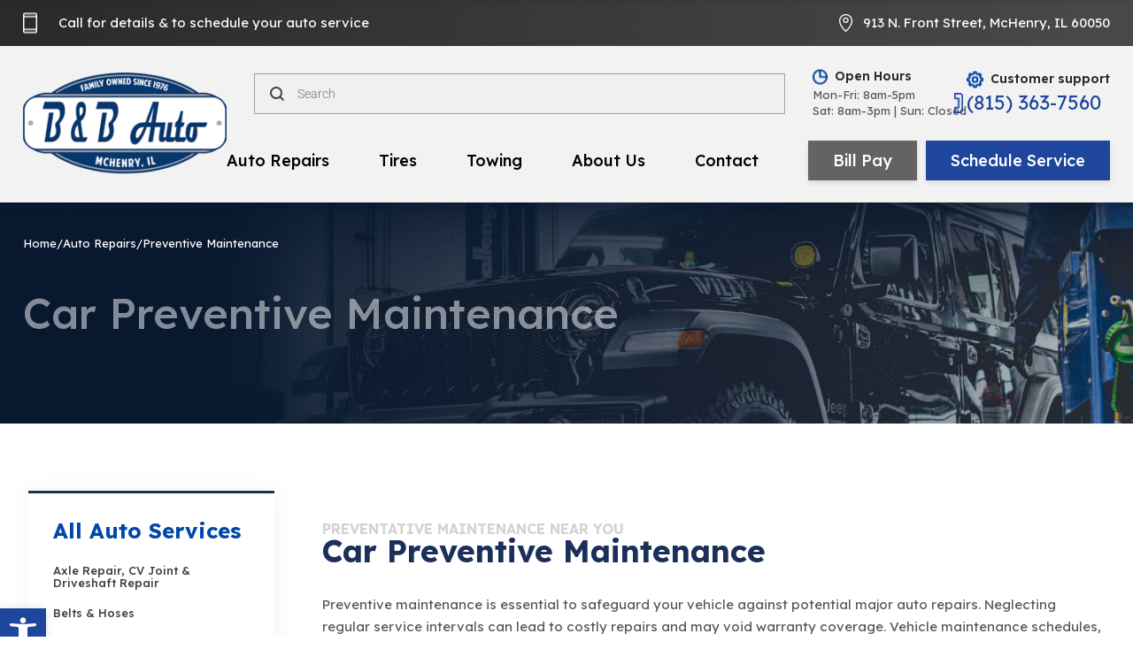

--- FILE ---
content_type: text/html; charset=UTF-8
request_url: https://www.bbautorepair.com/auto-repairs/preventative-maintenance-services/
body_size: 36180
content:

<!DOCTYPE html>
<html lang="en-US" prefix="og: https://ogp.me/ns#" class="no-js">
	<head>
		<meta charset="UTF-8" />
<script>
var gform;gform||(document.addEventListener("gform_main_scripts_loaded",function(){gform.scriptsLoaded=!0}),document.addEventListener("gform/theme/scripts_loaded",function(){gform.themeScriptsLoaded=!0}),window.addEventListener("DOMContentLoaded",function(){gform.domLoaded=!0}),gform={domLoaded:!1,scriptsLoaded:!1,themeScriptsLoaded:!1,isFormEditor:()=>"function"==typeof InitializeEditor,callIfLoaded:function(o){return!(!gform.domLoaded||!gform.scriptsLoaded||!gform.themeScriptsLoaded&&!gform.isFormEditor()||(gform.isFormEditor()&&console.warn("The use of gform.initializeOnLoaded() is deprecated in the form editor context and will be removed in Gravity Forms 3.1."),o(),0))},initializeOnLoaded:function(o){gform.callIfLoaded(o)||(document.addEventListener("gform_main_scripts_loaded",()=>{gform.scriptsLoaded=!0,gform.callIfLoaded(o)}),document.addEventListener("gform/theme/scripts_loaded",()=>{gform.themeScriptsLoaded=!0,gform.callIfLoaded(o)}),window.addEventListener("DOMContentLoaded",()=>{gform.domLoaded=!0,gform.callIfLoaded(o)}))},hooks:{action:{},filter:{}},addAction:function(o,r,e,t){gform.addHook("action",o,r,e,t)},addFilter:function(o,r,e,t){gform.addHook("filter",o,r,e,t)},doAction:function(o){gform.doHook("action",o,arguments)},applyFilters:function(o){return gform.doHook("filter",o,arguments)},removeAction:function(o,r){gform.removeHook("action",o,r)},removeFilter:function(o,r,e){gform.removeHook("filter",o,r,e)},addHook:function(o,r,e,t,n){null==gform.hooks[o][r]&&(gform.hooks[o][r]=[]);var d=gform.hooks[o][r];null==n&&(n=r+"_"+d.length),gform.hooks[o][r].push({tag:n,callable:e,priority:t=null==t?10:t})},doHook:function(r,o,e){var t;if(e=Array.prototype.slice.call(e,1),null!=gform.hooks[r][o]&&((o=gform.hooks[r][o]).sort(function(o,r){return o.priority-r.priority}),o.forEach(function(o){"function"!=typeof(t=o.callable)&&(t=window[t]),"action"==r?t.apply(null,e):e[0]=t.apply(null,e)})),"filter"==r)return e[0]},removeHook:function(o,r,t,n){var e;null!=gform.hooks[o][r]&&(e=(e=gform.hooks[o][r]).filter(function(o,r,e){return!!(null!=n&&n!=o.tag||null!=t&&t!=o.priority)}),gform.hooks[o][r]=e)}});
</script>

		<meta content="width=device-width, initial-scale=1.0, minimum-scale=1.0, maximum-scale=1.0" name="viewport">
		<link rel="profile" href="//gmpg.org/xfn/11" />

			<!-- Pixel Cat Facebook Pixel Code -->
	<script>
	!function(f,b,e,v,n,t,s){if(f.fbq)return;n=f.fbq=function(){n.callMethod?
	n.callMethod.apply(n,arguments):n.queue.push(arguments)};if(!f._fbq)f._fbq=n;
	n.push=n;n.loaded=!0;n.version='2.0';n.queue=[];t=b.createElement(e);t.async=!0;
	t.src=v;s=b.getElementsByTagName(e)[0];s.parentNode.insertBefore(t,s)}(window,
	document,'script','https://connect.facebook.net/en_US/fbevents.js' );
	fbq( 'init', '754608598290565' );	</script>
	<!-- DO NOT MODIFY -->
	<!-- End Facebook Pixel Code -->
	
<!-- Search Engine Optimization by Rank Math - https://rankmath.com/ -->
<title>Essential Preventative Maintenance Services for Your Vehicle&#039;s Longevity - B&amp;B Auto Repair</title>
<meta name="description" content="Protect your vehicle against major repairs with our Preventative Maintenance Services. From oil changes to seasonal checkups, we cover it all."/>
<meta name="robots" content="follow, index, max-snippet:-1, max-video-preview:-1, max-image-preview:large"/>
<link rel="canonical" href="https://www.bbautorepair.com/auto-repairs/preventative-maintenance-services/" />
<meta property="og:locale" content="en_US" />
<meta property="og:type" content="article" />
<meta property="og:title" content="Essential Preventative Maintenance Services for Your Vehicle&#039;s Longevity - B&amp;B Auto Repair" />
<meta property="og:description" content="Protect your vehicle against major repairs with our Preventative Maintenance Services. From oil changes to seasonal checkups, we cover it all." />
<meta property="og:url" content="https://www.bbautorepair.com/auto-repairs/preventative-maintenance-services/" />
<meta property="og:site_name" content="B&amp;B Auto Repair" />
<meta property="article:publisher" content="https://www.facebook.com/bandbautomchenry/" />
<meta property="og:updated_time" content="2024-02-09T12:20:30-05:00" />
<meta property="og:image" content="https://www.bbautorepair.com/wp-content/uploads/2023/11/BDM00083-1024x576.jpg" />
<meta property="og:image:secure_url" content="https://www.bbautorepair.com/wp-content/uploads/2023/11/BDM00083-1024x576.jpg" />
<meta property="og:image:width" content="900" />
<meta property="og:image:height" content="506" />
<meta property="og:image:alt" content="image of Car Preventive Maintenance" />
<meta property="og:image:type" content="image/jpeg" />
<meta name="twitter:card" content="summary_large_image" />
<meta name="twitter:title" content="Essential Preventative Maintenance Services for Your Vehicle&#039;s Longevity - B&amp;B Auto Repair" />
<meta name="twitter:description" content="Protect your vehicle against major repairs with our Preventative Maintenance Services. From oil changes to seasonal checkups, we cover it all." />
<meta name="twitter:image" content="https://www.bbautorepair.com/wp-content/uploads/2023/11/BDM00083-1024x576.jpg" />
<script type="application/ld+json" class="rank-math-schema">{"@context":"https://schema.org","@graph":[{"@type":"Place","@id":"https://www.bbautorepair.com/#place","geo":{"@type":"GeoCoordinates","latitude":"42.341671346582636","longitude":" -88.27478734078741"},"hasMap":"https://www.google.com/maps/search/?api=1&amp;query=42.341671346582636, -88.27478734078741","address":{"@type":"PostalAddress","streetAddress":"913 N. Front Street","addressLocality":"McHenry","addressRegion":"Illinois","postalCode":"60050","addressCountry":"USA"}},{"@type":["AutoRepair","Organization"],"@id":"https://www.bbautorepair.com/#organization","name":"B&amp;B Auto Repair","url":"https://www.bbautorepair.com","sameAs":["https://www.facebook.com/bandbautomchenry/"],"email":"bnbautoexpress@sbcglobal.net","address":{"@type":"PostalAddress","streetAddress":"913 N. Front Street","addressLocality":"McHenry","addressRegion":"Illinois","postalCode":"60050","addressCountry":"USA"},"logo":{"@type":"ImageObject","@id":"https://www.bbautorepair.com/#logo","url":"https://www.bbautorepair.com/wp-content/uploads/2023/12/B-and-B-Auto-Repair_McHenry-IL_Social-logo.png","contentUrl":"https://www.bbautorepair.com/wp-content/uploads/2023/12/B-and-B-Auto-Repair_McHenry-IL_Social-logo.png","caption":"B&amp;B Auto Repair","inLanguage":"en-US","width":"552","height":"390"},"openingHours":["Monday,Tuesday,Wednesday,Thursday,Friday 08:00-17:00","Saturday 08:00-15:00"],"location":{"@id":"https://www.bbautorepair.com/#place"},"image":{"@id":"https://www.bbautorepair.com/#logo"},"telephone":"+1-815-363-7560"},{"@type":"WebSite","@id":"https://www.bbautorepair.com/#website","url":"https://www.bbautorepair.com","name":"B&amp;B Auto Repair","alternateName":"B &amp; B Auto","publisher":{"@id":"https://www.bbautorepair.com/#organization"},"inLanguage":"en-US"},{"@type":"ImageObject","@id":"https://www.bbautorepair.com/wp-content/uploads/2023/11/BDM00083.jpg","url":"https://www.bbautorepair.com/wp-content/uploads/2023/11/BDM00083.jpg","width":"2048","height":"1152","caption":"image of Car Preventive Maintenance","inLanguage":"en-US"},{"@type":"WebPage","@id":"https://www.bbautorepair.com/auto-repairs/preventative-maintenance-services/#webpage","url":"https://www.bbautorepair.com/auto-repairs/preventative-maintenance-services/","name":"Essential Preventative Maintenance Services for Your Vehicle&#039;s Longevity - B&amp;B Auto Repair","datePublished":"2023-11-22T20:05:06-05:00","dateModified":"2024-02-09T12:20:30-05:00","isPartOf":{"@id":"https://www.bbautorepair.com/#website"},"primaryImageOfPage":{"@id":"https://www.bbautorepair.com/wp-content/uploads/2023/11/BDM00083.jpg"},"inLanguage":"en-US"},{"@type":"Service","name":"Preventive Maintenance","description":"Protect your vehicle against major repairs with our Preventative Maintenance Services. From oil changes to seasonal checkups, we cover it all.","offers":{"@type":"Offer","availability":"InStock"},"image":{"@id":"https://www.bbautorepair.com/wp-content/uploads/2023/11/BDM00083.jpg"},"@id":"https://www.bbautorepair.com/auto-repairs/preventative-maintenance-services/#schema-29670","mainEntityOfPage":{"@id":"https://www.bbautorepair.com/auto-repairs/preventative-maintenance-services/#webpage"}}]}</script>
<!-- /Rank Math WordPress SEO plugin -->

<link rel='dns-prefetch' href='//www.google.com' />
<link rel='dns-prefetch' href='//www.googletagmanager.com' />
<link rel='dns-prefetch' href='//fonts.googleapis.com' />
<link href='https://fonts.googleapis.com' rel='preconnect' />
<link href='//fonts.gstatic.com' crossorigin='' rel='preconnect' />
<link rel="alternate" type="application/rss+xml" title="B&amp;B Auto Repair &raquo; Feed" href="https://www.bbautorepair.com/feed/" />
<link rel="alternate" title="oEmbed (JSON)" type="application/json+oembed" href="https://www.bbautorepair.com/wp-json/oembed/1.0/embed?url=https%3A%2F%2Fwww.bbautorepair.com%2Fauto-repairs%2Fpreventative-maintenance-services%2F" />
<link rel="alternate" title="oEmbed (XML)" type="text/xml+oembed" href="https://www.bbautorepair.com/wp-json/oembed/1.0/embed?url=https%3A%2F%2Fwww.bbautorepair.com%2Fauto-repairs%2Fpreventative-maintenance-services%2F&#038;format=xml" />
		<style>
			.lazyload,
			.lazyloading {
				max-width: 100%;
			}
		</style>
		<link rel='stylesheet' id='elementor-post-6-css' href='https://www.bbautorepair.com/wp-content/uploads/elementor/css/post-6.css' media='all' />
<link rel='stylesheet' id='elementor-post-821-css' href='https://www.bbautorepair.com/wp-content/uploads/elementor/css/post-821.css' media='all' />
<style id='wp-img-auto-sizes-contain-inline-css'>
img:is([sizes=auto i],[sizes^="auto," i]){contain-intrinsic-size:3000px 1500px}
/*# sourceURL=wp-img-auto-sizes-contain-inline-css */
</style>
<link rel="preload" as="style" href="https://fonts.googleapis.com/css?family=Lexend%3A100%2C200%2C300%2Cregular%2C500%2C600%2C700%2C800%2C900%7CLibre+Baskerville%3Aregular%2Citalic%2C700&#038;subset=latin%2Clatin-ext%2Cvietnamese&#038;ver=846b17c71c4c67f8157f2163cf70f99f" /><link rel='stylesheet' id='fixlab-fonts-css' href='https://fonts.googleapis.com/css?family=Lexend%3A100%2C200%2C300%2Cregular%2C500%2C600%2C700%2C800%2C900%7CLibre+Baskerville%3Aregular%2Citalic%2C700&#038;subset=latin%2Clatin-ext%2Cvietnamese&#038;ver=846b17c71c4c67f8157f2163cf70f99f' media='print' onload='this.media=&#34;all&#34;' />
<link rel='stylesheet' id='wphb-1-css' href='https://www.bbautorepair.com/wp-content/uploads/hummingbird-assets/cd865143f3fdf1d2ad57308e87a80cf0.css' media='all' />
<style id='wphb-1-inline-css'>
body { background-color: #ffffff;font-family: Lexend;font-style: normal;color: #57575A;font-size: 16px;line-height: 160%; }
.site-content .content-header { background-image: url(https://www.bbautorepair.com/wp-content/uploads/2023/11/contact-top-bg.jpg); }
blockquote { font-family: Libre Baskerville;font-style: normal; }
a { color: #1e469d; }
a:hover { color: #2a2a2a; }
.wrap { width: 1280px;max-width: 90%; }
.logo.logoDefault { width: auto;height: auto; }
.logo.logoLight { width: auto;height: auto; }
.logo.logoDark { width: auto;height: auto; }
.button, input[type="button"], input[type="submit"], button { border: 1px solid rgba(255, 255, 255, 0); }
input:not([type="submit"]):not([type="button"]):not([type="checkbox"]):not([type="radio"]), textarea, select { background: rgba(0, 0, 0, 0.06);border: 1px solid rgba(0, 0, 0, 0); }
.content-inner[data-grid] .post, .content-inner[data-grid-normal] .post { padding-left: 20.000000px;padding-right: 20.000000px;margin-bottom: 40px; }
.content-inner[data-grid], .content-inner[data-grid-normal] { margin-left: -20px;margin-right: -20px; }
body:not(.is-loaded):after, body:not(.is-loaded):before { content: none !important; }
::selection {
	background: #1e469d;
}
::-moz-selection {
	background: #1e469d;
}

.header-info-text i,
.navigator .menu-primary > li:hover > a, 
.navigator .menu-primary > li.current-menu-item > a, 
.navigator .menu-primary > li.current-menu-parent > a, 
.navigator .menu-primary > li.current-menu-ancestor > a, 
.navigator .menu-primary > li.current_page_item > a, 
.navigator .menu-primary > li.current_page_ancestor > a,
.navigator .menu-primary li .sub-menu li:hover > a, 
.navigator .menu-primary li .sub-menu li.current-menu-item > a, 
.navigator .menu-primary li .sub-menu li.current-menu-parent > a, 
.navigator .menu-primary li .sub-menu li.current-menu-ancestor > a, 
.navigator .menu-primary li .sub-menu li.current_page_item > a, 
.navigator .menu-primary li .sub-menu li.current_page_ancestor > a,
.menu-top li .sub-menu li:hover > a, 
.menu-top li .sub-menu li.current-menu-item > a, 
.menu-top li .sub-menu li.current-menu-parent > a, 
.menu-top li .sub-menu li.current-menu-ancestor > a, 
.menu-top li .sub-menu li.current_page_item > a, 
.menu-top li .sub-menu li.current_page_ancestor > a,
.page-title-inner,
.widget-title,.wp-block-group h2,
.widget a:hover,
table#wp-calendar #today,
h1 a:hover, h2 a:hover, h3 a:hover, h4 a:hover, h5 a:hover, h6 a:hover,
.woocommerce-mini-cart__total .amount,
.products li.product .woocommerce-loop-product__link .price,
.product .summary .price,
.product .woocommerce-tabs .tabs .active a,
.infoText h2,
[class*="list-style"] li:before,
.pp-second-text,
.pp-post-terms,
.site .elementor-toggle .elementor-toggle-item .elementor-toggle-title:before {
	color: #1e469d;
}
.navigator .menu-primary li .sub-menu li:hover > a:before, 
.navigator .menu-primary li .sub-menu li.current-menu-item > a:before, 
.navigator .menu-primary li .sub-menu li.current-menu-parent > a:before, 
.navigator .menu-primary li .sub-menu li.current-menu-ancestor > a:before, 
.navigator .menu-primary li .sub-menu li.current_page_item > a:before, 
.navigator .menu-primary li .sub-menu li.current_page_ancestor > a:before,
.menu-top li .sub-menu li:hover > a:before, 
.menu-top li .sub-menu li.current-menu-item > a:before, 
.menu-top li .sub-menu li.current-menu-parent > a:before, 
.menu-top li .sub-menu li.current-menu-ancestor > a:before, 
.menu-top li .sub-menu li.current_page_item > a:before, 
.menu-top li .sub-menu li.current_page_ancestor > a:before,
table#wp-calendar tbody tr td a:after,
.navigation .page-numbers.current,
.navigation .page-numbers.current:hover,
.navigation .page-numbers.next:hover,
.blog-grid .post-inner:hover .blog-readmore,
.page-links .post-page-numbers.current,
.page-links .post-page-numbers.current:hover,
input[type="submit"]:hover, input[type="button"]:hover, button:hover, .button:not([class*="product_type_"]):hover,
.widget_shopping_cart_content .woocommerce-mini-cart__buttons .button:not(.checkout):hover,
.woocommerce-widget-layered-nav ul.woocommerce-widget-layered-nav-list li.chosen a:after,
.widget_product_categories .product-categories li.current-cat > a:after, 
.widget_product_categories .product-categories li.current-cat-parent > a:after,
.products li.product:hover .button:hover:after,
.widget_price_filter .price_slider_wrapper .price_slider .ui-slider-handle,
.woocommerce-checkout .woocommerce-checkout #order_review_heading,
[class*="header-style"] .navigator .menu-primary > li > a.paoc-popup-click,
.projects-filter ul li a:after,
.projects-style3 .project-inner:hover a.project-readmore,
.site .elementor-widget-pp-info-box .pp-info-box-container:hover .pp-info-box-button,
.site .elementor-widget-image-box.elementor-position-top:hover .elementor-image-box-description .button,
.site .pp-dual-heading:before,
.button:not([class*="product_type_"]).primary,
.site .elementor-testimonial-wrapper:after, .site .elementor-testimonial-wrapper:before,
#site .pp-slider-arrow:hover,
.site .swiper-container-wrap .swiper-pagination-bullet-active,
.site .elementor-toggle .elementor-toggle-item .elementor-tab-title.elementor-active:before {
	background-color: #1e469d;
}
.tagcloud a:hover, .wp-block-tag-cloud a:hover,
.post-tags a:hover,
.single-post .main-content,
.blog-grid .hentry.sticky .post-inner {
	border-color: #1e469d;
}

.navigator .menu-primary li .sub-menu li a,
.menu-top li .sub-menu li a,
.site-content .has-drop-cap:not(:focus)::first-letter {
	color: #2A2A2A;
}
.product .flex-control-thumbs li img.flex-active {
	border-color: #2A2A2A;
}
.site-topbar,
table#wp-calendar caption,
table#wp-calendar thead,
.navigation .page-numbers.next,
input[type="submit"], input[type="button"], button, .button:not([class*="product_type_"]),
.button.primary:hover,
[class*="header-style"] .navigator .menu-primary > li > a.paoc-popup-click:hover,
.projects-style3 .project-inner:hover a.project-readmore:hover,
.widget_text .paoc-popup-link:hover,
.button:not([class*="product_type_"]).primary:hover,
.wpcf7-form input[type="checkbox"]:checked,
.wpcf7-form input[type="radio"]:checked,
.site .elementor-toggle .elementor-toggle-item .elementor-tab-title:before {
	background-color: #2A2A2A;
}

table#wp-calendar tbody tr td,
.navigation .page-numbers:hover {
	border-color: #E9E9E9;
}
.navigator .menu-primary li .sub-menu:before,
.menu-top li .sub-menu:before,
.calendar_wrap,
table#wp-calendar tbody tr td.pad,
.navigation .page-numbers:hover,
.page-links .post-page-numbers:hover,
.comments-area #respond:after,
.comments-area #respond .comment-reply-title:before,
.products li.product .button:after,
.woocommerce-categories li a:hover,
.site .elementor-widget-wp-widget-tag_cloud .elementor-widget-container a {
	background-color: #E9E9E9;
}


.site-content .content-header.content-header-featured .navigation .nav-links li.disabled,
.site .elementor-widget-wp-widget-tag_cloud .elementor-widget-container a:hover {
	background-color: #B9BBBC;
}

.header-info-text ul li strong,h1,h2,h3,h4,h5,h6,
.post-meta-single,
body select,
.footer-copyright a,
.button:not([class*="product_type_"]).white,
.breadcrumbs a,
.products li.product .button,
.widget_shopping_cart_content .woocommerce-mini-cart__buttons .button:not(.checkout),
.products li.product .woocommerce-loop-product__link .price .customF,
.products li.product .woocommerce-loop-product__link .price del,
.ymm-selector.ymm-box select.ymm-select, .ymm-selector.ymm-box select.ymm-category-select,
.woocommerce-content-top .off-canvas-toggle,
.product .summary .price del,
.product .woocommerce-tabs .tabs a,
.infoList li i,
.infoList li strong,
.woocommerce-cart-form .shop_table thead th,
.infoBox i, .infoBox strong,
.projects-shortcode .widget-title,
.site .elementor-widget-pp-info-box .pp-info-box-button,
.site .elementor-widget-image-box.elementor-position-top .elementor-image-box-description .button,
.widget.ymm-horizontal .block-content .level select.ymm-select {
	color: #2A2A2A;
}
table thead,
.woocommerce-ordering + ul.products:before,
.infoText:before,
[class*="header-style"] .navigator > a:before, [class*="header-style"] .navigator > a span:after, [class*="header-style"] .navigator > a span:before,
.off-canvas-left .off-canvas-wrap .off-canvas-toggle {
	background-color: #2A2A2A;
}

.woocommerce-checkout .woocommerce-checkout .form-row.woocommerce-invalid-required-field .woocommerce-input-wrapper input.input-text,
#site .ctform .form-row .wpcf7-form-control-wrap input.wpcf7-form-control.wpcf7-not-valid,
#site .rqform .form-row .wpcf7-form-control-wrap input.wpcf7-form-control.wpcf7-not-valid {
	border-color: #DA291C;
}
.woocommerce-error {
	color: #DA291C;
}
.button.red,
span.onsale {
	background-color: #DA291C;
}

.star-rating span,
.star-rating:before,
.product .comment-respond .comment-form-rating .stars span a:before,
.product .comment-respond .comment-form-rating .stars:before {
	color: #fed700;
}

.woocommerce-message {
	color: #002ee5;
}

.helpBox {
	border-color: #12e09b;
}

.navigator .menu-primary li .sub-menu,
.menu-top li .sub-menu,
[class*="header-style"] .social-icons a,
.search-box .search-form label .screen-reader-text,
.site-footer .footer-copyright .social-icons a,
.blog-grid .blog-readmore,
.widget_shopping_cart_content,
.woocommerce-content-top .off-canvas-toggle,
.infoList,
.infoBox i,
.star-review span,
.site .elementor-widget-icon-list.elementor-icon-list--layout-inline.elementor-align-center .elementor-icon-list-item > .elementor-icon-list-icon,
[class*="header-style"] .navigator > a {
	background: linear-gradient(135deg, #E9E9E9 20%, #B9BBBC 180%);
}
/*# sourceURL=wphb-1-inline-css */
</style>
<link rel='stylesheet' id='wp-block-library-css' href='https://www.bbautorepair.com/wp-includes/css/dist/block-library/style.min.css' media='all' />
<link rel='stylesheet' id='wc-blocks-style-css' href='https://www.bbautorepair.com/wp-content/uploads/hummingbird-assets/8141aa116b05ff87a3e74eca8da66488.css' media='all' />
<style id='global-styles-inline-css'>
:root{--wp--preset--aspect-ratio--square: 1;--wp--preset--aspect-ratio--4-3: 4/3;--wp--preset--aspect-ratio--3-4: 3/4;--wp--preset--aspect-ratio--3-2: 3/2;--wp--preset--aspect-ratio--2-3: 2/3;--wp--preset--aspect-ratio--16-9: 16/9;--wp--preset--aspect-ratio--9-16: 9/16;--wp--preset--color--black: #000000;--wp--preset--color--cyan-bluish-gray: #abb8c3;--wp--preset--color--white: #ffffff;--wp--preset--color--pale-pink: #f78da7;--wp--preset--color--vivid-red: #cf2e2e;--wp--preset--color--luminous-vivid-orange: #ff6900;--wp--preset--color--luminous-vivid-amber: #fcb900;--wp--preset--color--light-green-cyan: #7bdcb5;--wp--preset--color--vivid-green-cyan: #00d084;--wp--preset--color--pale-cyan-blue: #8ed1fc;--wp--preset--color--vivid-cyan-blue: #0693e3;--wp--preset--color--vivid-purple: #9b51e0;--wp--preset--gradient--vivid-cyan-blue-to-vivid-purple: linear-gradient(135deg,rgb(6,147,227) 0%,rgb(155,81,224) 100%);--wp--preset--gradient--light-green-cyan-to-vivid-green-cyan: linear-gradient(135deg,rgb(122,220,180) 0%,rgb(0,208,130) 100%);--wp--preset--gradient--luminous-vivid-amber-to-luminous-vivid-orange: linear-gradient(135deg,rgb(252,185,0) 0%,rgb(255,105,0) 100%);--wp--preset--gradient--luminous-vivid-orange-to-vivid-red: linear-gradient(135deg,rgb(255,105,0) 0%,rgb(207,46,46) 100%);--wp--preset--gradient--very-light-gray-to-cyan-bluish-gray: linear-gradient(135deg,rgb(238,238,238) 0%,rgb(169,184,195) 100%);--wp--preset--gradient--cool-to-warm-spectrum: linear-gradient(135deg,rgb(74,234,220) 0%,rgb(151,120,209) 20%,rgb(207,42,186) 40%,rgb(238,44,130) 60%,rgb(251,105,98) 80%,rgb(254,248,76) 100%);--wp--preset--gradient--blush-light-purple: linear-gradient(135deg,rgb(255,206,236) 0%,rgb(152,150,240) 100%);--wp--preset--gradient--blush-bordeaux: linear-gradient(135deg,rgb(254,205,165) 0%,rgb(254,45,45) 50%,rgb(107,0,62) 100%);--wp--preset--gradient--luminous-dusk: linear-gradient(135deg,rgb(255,203,112) 0%,rgb(199,81,192) 50%,rgb(65,88,208) 100%);--wp--preset--gradient--pale-ocean: linear-gradient(135deg,rgb(255,245,203) 0%,rgb(182,227,212) 50%,rgb(51,167,181) 100%);--wp--preset--gradient--electric-grass: linear-gradient(135deg,rgb(202,248,128) 0%,rgb(113,206,126) 100%);--wp--preset--gradient--midnight: linear-gradient(135deg,rgb(2,3,129) 0%,rgb(40,116,252) 100%);--wp--preset--font-size--small: 13px;--wp--preset--font-size--medium: 20px;--wp--preset--font-size--large: 36px;--wp--preset--font-size--x-large: 42px;--wp--preset--spacing--20: 0.44rem;--wp--preset--spacing--30: 0.67rem;--wp--preset--spacing--40: 1rem;--wp--preset--spacing--50: 1.5rem;--wp--preset--spacing--60: 2.25rem;--wp--preset--spacing--70: 3.38rem;--wp--preset--spacing--80: 5.06rem;--wp--preset--shadow--natural: 6px 6px 9px rgba(0, 0, 0, 0.2);--wp--preset--shadow--deep: 12px 12px 50px rgba(0, 0, 0, 0.4);--wp--preset--shadow--sharp: 6px 6px 0px rgba(0, 0, 0, 0.2);--wp--preset--shadow--outlined: 6px 6px 0px -3px rgb(255, 255, 255), 6px 6px rgb(0, 0, 0);--wp--preset--shadow--crisp: 6px 6px 0px rgb(0, 0, 0);}:where(.is-layout-flex){gap: 0.5em;}:where(.is-layout-grid){gap: 0.5em;}body .is-layout-flex{display: flex;}.is-layout-flex{flex-wrap: wrap;align-items: center;}.is-layout-flex > :is(*, div){margin: 0;}body .is-layout-grid{display: grid;}.is-layout-grid > :is(*, div){margin: 0;}:where(.wp-block-columns.is-layout-flex){gap: 2em;}:where(.wp-block-columns.is-layout-grid){gap: 2em;}:where(.wp-block-post-template.is-layout-flex){gap: 1.25em;}:where(.wp-block-post-template.is-layout-grid){gap: 1.25em;}.has-black-color{color: var(--wp--preset--color--black) !important;}.has-cyan-bluish-gray-color{color: var(--wp--preset--color--cyan-bluish-gray) !important;}.has-white-color{color: var(--wp--preset--color--white) !important;}.has-pale-pink-color{color: var(--wp--preset--color--pale-pink) !important;}.has-vivid-red-color{color: var(--wp--preset--color--vivid-red) !important;}.has-luminous-vivid-orange-color{color: var(--wp--preset--color--luminous-vivid-orange) !important;}.has-luminous-vivid-amber-color{color: var(--wp--preset--color--luminous-vivid-amber) !important;}.has-light-green-cyan-color{color: var(--wp--preset--color--light-green-cyan) !important;}.has-vivid-green-cyan-color{color: var(--wp--preset--color--vivid-green-cyan) !important;}.has-pale-cyan-blue-color{color: var(--wp--preset--color--pale-cyan-blue) !important;}.has-vivid-cyan-blue-color{color: var(--wp--preset--color--vivid-cyan-blue) !important;}.has-vivid-purple-color{color: var(--wp--preset--color--vivid-purple) !important;}.has-black-background-color{background-color: var(--wp--preset--color--black) !important;}.has-cyan-bluish-gray-background-color{background-color: var(--wp--preset--color--cyan-bluish-gray) !important;}.has-white-background-color{background-color: var(--wp--preset--color--white) !important;}.has-pale-pink-background-color{background-color: var(--wp--preset--color--pale-pink) !important;}.has-vivid-red-background-color{background-color: var(--wp--preset--color--vivid-red) !important;}.has-luminous-vivid-orange-background-color{background-color: var(--wp--preset--color--luminous-vivid-orange) !important;}.has-luminous-vivid-amber-background-color{background-color: var(--wp--preset--color--luminous-vivid-amber) !important;}.has-light-green-cyan-background-color{background-color: var(--wp--preset--color--light-green-cyan) !important;}.has-vivid-green-cyan-background-color{background-color: var(--wp--preset--color--vivid-green-cyan) !important;}.has-pale-cyan-blue-background-color{background-color: var(--wp--preset--color--pale-cyan-blue) !important;}.has-vivid-cyan-blue-background-color{background-color: var(--wp--preset--color--vivid-cyan-blue) !important;}.has-vivid-purple-background-color{background-color: var(--wp--preset--color--vivid-purple) !important;}.has-black-border-color{border-color: var(--wp--preset--color--black) !important;}.has-cyan-bluish-gray-border-color{border-color: var(--wp--preset--color--cyan-bluish-gray) !important;}.has-white-border-color{border-color: var(--wp--preset--color--white) !important;}.has-pale-pink-border-color{border-color: var(--wp--preset--color--pale-pink) !important;}.has-vivid-red-border-color{border-color: var(--wp--preset--color--vivid-red) !important;}.has-luminous-vivid-orange-border-color{border-color: var(--wp--preset--color--luminous-vivid-orange) !important;}.has-luminous-vivid-amber-border-color{border-color: var(--wp--preset--color--luminous-vivid-amber) !important;}.has-light-green-cyan-border-color{border-color: var(--wp--preset--color--light-green-cyan) !important;}.has-vivid-green-cyan-border-color{border-color: var(--wp--preset--color--vivid-green-cyan) !important;}.has-pale-cyan-blue-border-color{border-color: var(--wp--preset--color--pale-cyan-blue) !important;}.has-vivid-cyan-blue-border-color{border-color: var(--wp--preset--color--vivid-cyan-blue) !important;}.has-vivid-purple-border-color{border-color: var(--wp--preset--color--vivid-purple) !important;}.has-vivid-cyan-blue-to-vivid-purple-gradient-background{background: var(--wp--preset--gradient--vivid-cyan-blue-to-vivid-purple) !important;}.has-light-green-cyan-to-vivid-green-cyan-gradient-background{background: var(--wp--preset--gradient--light-green-cyan-to-vivid-green-cyan) !important;}.has-luminous-vivid-amber-to-luminous-vivid-orange-gradient-background{background: var(--wp--preset--gradient--luminous-vivid-amber-to-luminous-vivid-orange) !important;}.has-luminous-vivid-orange-to-vivid-red-gradient-background{background: var(--wp--preset--gradient--luminous-vivid-orange-to-vivid-red) !important;}.has-very-light-gray-to-cyan-bluish-gray-gradient-background{background: var(--wp--preset--gradient--very-light-gray-to-cyan-bluish-gray) !important;}.has-cool-to-warm-spectrum-gradient-background{background: var(--wp--preset--gradient--cool-to-warm-spectrum) !important;}.has-blush-light-purple-gradient-background{background: var(--wp--preset--gradient--blush-light-purple) !important;}.has-blush-bordeaux-gradient-background{background: var(--wp--preset--gradient--blush-bordeaux) !important;}.has-luminous-dusk-gradient-background{background: var(--wp--preset--gradient--luminous-dusk) !important;}.has-pale-ocean-gradient-background{background: var(--wp--preset--gradient--pale-ocean) !important;}.has-electric-grass-gradient-background{background: var(--wp--preset--gradient--electric-grass) !important;}.has-midnight-gradient-background{background: var(--wp--preset--gradient--midnight) !important;}.has-small-font-size{font-size: var(--wp--preset--font-size--small) !important;}.has-medium-font-size{font-size: var(--wp--preset--font-size--medium) !important;}.has-large-font-size{font-size: var(--wp--preset--font-size--large) !important;}.has-x-large-font-size{font-size: var(--wp--preset--font-size--x-large) !important;}
/*# sourceURL=global-styles-inline-css */
</style>

<style id='classic-theme-styles-inline-css'>
/*! This file is auto-generated */
.wp-block-button__link{color:#fff;background-color:#32373c;border-radius:9999px;box-shadow:none;text-decoration:none;padding:calc(.667em + 2px) calc(1.333em + 2px);font-size:1.125em}.wp-block-file__button{background:#32373c;color:#fff;text-decoration:none}
/*# sourceURL=/wp-includes/css/classic-themes.min.css */
</style>
<style id='woocommerce-inline-inline-css'>
.woocommerce form .form-row .required { visibility: visible; }
/*# sourceURL=woocommerce-inline-inline-css */
</style>
<link rel='stylesheet' id='wphb-2-css' href='https://www.bbautorepair.com/wp-content/uploads/hummingbird-assets/fda4a6ec05095188a69eba85b6777a7e.css' media='all' />
<link rel="preload" as="style" href="//fonts.googleapis.com/css?family=Lexend%3A400%2C500%2C700&#038;ver=1.0" /><link rel='stylesheet' id='google-fonts-css' href='//fonts.googleapis.com/css?family=Lexend%3A400%2C500%2C700&#038;ver=1.0' media='print' onload='this.media=&#34;all&#34;' />
<link rel='stylesheet' id='wphb-3-css' href='https://www.bbautorepair.com/wp-content/uploads/hummingbird-assets/00d25eb50c81967712da390f12c509ea.css' media='all' />
<script id="wphb-4-js-extra">
var pp = {"ajax_url":"https://www.bbautorepair.com/wp-admin/admin-ajax.php"};
//# sourceURL=wphb-4-js-extra
</script>
<script src="https://www.bbautorepair.com/wp-content/uploads/hummingbird-assets/78fb2a39b75526cbcf05a2a4ee119c15.js" id="wphb-4-js"></script>
<script id="wphb-5-js-extra">
var woocommerce_params = {"ajax_url":"/wp-admin/admin-ajax.php","wc_ajax_url":"/?wc-ajax=%%endpoint%%","i18n_password_show":"Show password","i18n_password_hide":"Hide password"};;;var wc_add_to_cart_params = {"ajax_url":"/wp-admin/admin-ajax.php","wc_ajax_url":"/?wc-ajax=%%endpoint%%","i18n_view_cart":"View cart","cart_url":"https://www.bbautorepair.com/?page_id=9","is_cart":"","cart_redirect_after_add":"no"};
//# sourceURL=wphb-5-js-extra
</script>
<script src="https://www.bbautorepair.com/wp-content/uploads/hummingbird-assets/a0eb99c22826d9897e7d4d4988f93325.js" id="wphb-5-js"></script>

<!-- Google tag (gtag.js) snippet added by Site Kit -->
<!-- Google Analytics snippet added by Site Kit -->
<script src="https://www.googletagmanager.com/gtag/js?id=GT-M34WBXF" id="google_gtagjs-js" async></script>
<script id="google_gtagjs-js-after">
window.dataLayer = window.dataLayer || [];function gtag(){dataLayer.push(arguments);}
gtag("set","linker",{"domains":["www.bbautorepair.com"]});
gtag("js", new Date());
gtag("set", "developer_id.dZTNiMT", true);
gtag("config", "GT-M34WBXF");
 window._googlesitekit = window._googlesitekit || {}; window._googlesitekit.throttledEvents = []; window._googlesitekit.gtagEvent = (name, data) => { var key = JSON.stringify( { name, data } ); if ( !! window._googlesitekit.throttledEvents[ key ] ) { return; } window._googlesitekit.throttledEvents[ key ] = true; setTimeout( () => { delete window._googlesitekit.throttledEvents[ key ]; }, 5 ); gtag( "event", name, { ...data, event_source: "site-kit" } ); }; 
//# sourceURL=google_gtagjs-js-after
</script>
<script src="https://www.bbautorepair.com/wp-content/uploads/hummingbird-assets/007e8ba7a3bbcfa55177e4c139be9261.js" id="formcode-script-js"></script>
<link rel="https://api.w.org/" href="https://www.bbautorepair.com/wp-json/" /><link rel="alternate" title="JSON" type="application/json" href="https://www.bbautorepair.com/wp-json/wp/v2/service/738" /><link rel="EditURI" type="application/rsd+xml" title="RSD" href="https://www.bbautorepair.com/xmlrpc.php?rsd" />
<meta name="generator" content="Site Kit by Google 1.166.0" /><link rel="apple-touch-icon" sizes="180x180" href="/wp-content/uploads/fbrfg/apple-touch-icon.png">
<link rel="icon" type="image/png" sizes="32x32" href="/wp-content/uploads/fbrfg/favicon-32x32.png">
<link rel="icon" type="image/png" sizes="16x16" href="/wp-content/uploads/fbrfg/favicon-16x16.png">
<link rel="manifest" href="/wp-content/uploads/fbrfg/site.webmanifest">
<link rel="mask-icon" href="/wp-content/uploads/fbrfg/safari-pinned-tab.svg" color="#5bbad5">
<link rel="shortcut icon" href="/wp-content/uploads/fbrfg/favicon.ico">
<meta name="msapplication-TileColor" content="#00336d">
<meta name="msapplication-config" content="/wp-content/uploads/fbrfg/browserconfig.xml">
<meta name="theme-color" content="#ffffff"><style type="text/css">
#pojo-a11y-toolbar .pojo-a11y-toolbar-toggle a{ background-color: #1e469d;	color: #ffffff;}
#pojo-a11y-toolbar .pojo-a11y-toolbar-overlay, #pojo-a11y-toolbar .pojo-a11y-toolbar-overlay ul.pojo-a11y-toolbar-items.pojo-a11y-links{ border-color: #1e469d;}
body.pojo-a11y-focusable a:focus{ outline-style: solid !important;	outline-width: 1px !important;	outline-color: #FF0000 !important;}
#pojo-a11y-toolbar{ top: calc(100% - 370px) !important;}
#pojo-a11y-toolbar .pojo-a11y-toolbar-overlay{ background-color: #ffffff;}
#pojo-a11y-toolbar .pojo-a11y-toolbar-overlay ul.pojo-a11y-toolbar-items li.pojo-a11y-toolbar-item a, #pojo-a11y-toolbar .pojo-a11y-toolbar-overlay p.pojo-a11y-toolbar-title{ color: #333333;}
#pojo-a11y-toolbar .pojo-a11y-toolbar-overlay ul.pojo-a11y-toolbar-items li.pojo-a11y-toolbar-item a.active{ background-color: #1e469d;	color: #ffffff;}
@media (max-width: 767px) { #pojo-a11y-toolbar { top: calc(100% - 307px) !important; } }</style>		<script>
			document.documentElement.className = document.documentElement.className.replace('no-js', 'js');
		</script>
				<style>
			.no-js img.lazyload {
				display: none;
			}

			figure.wp-block-image img.lazyloading {
				min-width: 150px;
			}

			.lazyload,
			.lazyloading {
				--smush-placeholder-width: 100px;
				--smush-placeholder-aspect-ratio: 1/1;
				width: var(--smush-image-width, var(--smush-placeholder-width)) !important;
				aspect-ratio: var(--smush-image-aspect-ratio, var(--smush-placeholder-aspect-ratio)) !important;
			}

						.lazyload, .lazyloading {
				opacity: 0;
			}

			.lazyloaded {
				opacity: 1;
				transition: opacity 400ms;
				transition-delay: 0ms;
			}

					</style>
				<style>
			.dgwt-wcas-ico-magnifier,.dgwt-wcas-ico-magnifier-handler{max-width:20px}.dgwt-wcas-search-wrapp{max-width:600px}		</style>
			<noscript><style>.woocommerce-product-gallery{ opacity: 1 !important; }</style></noscript>
	<meta name="generator" content="Elementor 3.33.2; features: e_font_icon_svg, additional_custom_breakpoints; settings: css_print_method-external, google_font-enabled, font_display-swap">
			<style>
				.e-con.e-parent:nth-of-type(n+4):not(.e-lazyloaded):not(.e-no-lazyload),
				.e-con.e-parent:nth-of-type(n+4):not(.e-lazyloaded):not(.e-no-lazyload) * {
					background-image: none !important;
				}
				@media screen and (max-height: 1024px) {
					.e-con.e-parent:nth-of-type(n+3):not(.e-lazyloaded):not(.e-no-lazyload),
					.e-con.e-parent:nth-of-type(n+3):not(.e-lazyloaded):not(.e-no-lazyload) * {
						background-image: none !important;
					}
				}
				@media screen and (max-height: 640px) {
					.e-con.e-parent:nth-of-type(n+2):not(.e-lazyloaded):not(.e-no-lazyload),
					.e-con.e-parent:nth-of-type(n+2):not(.e-lazyloaded):not(.e-no-lazyload) * {
						background-image: none !important;
					}
				}
			</style>
			<meta name="generator" content="Powered by Slider Revolution 6.6.18 - responsive, Mobile-Friendly Slider Plugin for WordPress with comfortable drag and drop interface." />
<script>function setREVStartSize(e){
			//window.requestAnimationFrame(function() {
				window.RSIW = window.RSIW===undefined ? window.innerWidth : window.RSIW;
				window.RSIH = window.RSIH===undefined ? window.innerHeight : window.RSIH;
				try {
					var pw = document.getElementById(e.c).parentNode.offsetWidth,
						newh;
					pw = pw===0 || isNaN(pw) || (e.l=="fullwidth" || e.layout=="fullwidth") ? window.RSIW : pw;
					e.tabw = e.tabw===undefined ? 0 : parseInt(e.tabw);
					e.thumbw = e.thumbw===undefined ? 0 : parseInt(e.thumbw);
					e.tabh = e.tabh===undefined ? 0 : parseInt(e.tabh);
					e.thumbh = e.thumbh===undefined ? 0 : parseInt(e.thumbh);
					e.tabhide = e.tabhide===undefined ? 0 : parseInt(e.tabhide);
					e.thumbhide = e.thumbhide===undefined ? 0 : parseInt(e.thumbhide);
					e.mh = e.mh===undefined || e.mh=="" || e.mh==="auto" ? 0 : parseInt(e.mh,0);
					if(e.layout==="fullscreen" || e.l==="fullscreen")
						newh = Math.max(e.mh,window.RSIH);
					else{
						e.gw = Array.isArray(e.gw) ? e.gw : [e.gw];
						for (var i in e.rl) if (e.gw[i]===undefined || e.gw[i]===0) e.gw[i] = e.gw[i-1];
						e.gh = e.el===undefined || e.el==="" || (Array.isArray(e.el) && e.el.length==0)? e.gh : e.el;
						e.gh = Array.isArray(e.gh) ? e.gh : [e.gh];
						for (var i in e.rl) if (e.gh[i]===undefined || e.gh[i]===0) e.gh[i] = e.gh[i-1];
											
						var nl = new Array(e.rl.length),
							ix = 0,
							sl;
						e.tabw = e.tabhide>=pw ? 0 : e.tabw;
						e.thumbw = e.thumbhide>=pw ? 0 : e.thumbw;
						e.tabh = e.tabhide>=pw ? 0 : e.tabh;
						e.thumbh = e.thumbhide>=pw ? 0 : e.thumbh;
						for (var i in e.rl) nl[i] = e.rl[i]<window.RSIW ? 0 : e.rl[i];
						sl = nl[0];
						for (var i in nl) if (sl>nl[i] && nl[i]>0) { sl = nl[i]; ix=i;}
						var m = pw>(e.gw[ix]+e.tabw+e.thumbw) ? 1 : (pw-(e.tabw+e.thumbw)) / (e.gw[ix]);
						newh =  (e.gh[ix] * m) + (e.tabh + e.thumbh);
					}
					var el = document.getElementById(e.c);
					if (el!==null && el) el.style.height = newh+"px";
					el = document.getElementById(e.c+"_wrapper");
					if (el!==null && el) {
						el.style.height = newh+"px";
						el.style.display = "block";
					}
				} catch(e){
					console.log("Failure at Presize of Slider:" + e)
				}
			//});
		  };</script>
		<style type="text/css">
			@media (max-width:767px) {
				html {
					margin-top:0 !important;
				}
				#wpadminbar {
					display:none !important;
				}
			}
		</style>
	<link rel='stylesheet' id='wphb-8-css' href='https://www.bbautorepair.com/wp-content/uploads/hummingbird-assets/48c54a1af0c7a8cc4a5d3319168a550e.css' media='all' />
<link rel='stylesheet' id='gravity_forms_orbital_theme-css' href='https://www.bbautorepair.com/wp-content/plugins/gravityforms/assets/css/dist/gravity-forms-orbital-theme.min.css' media='all' />
<link rel='stylesheet' id='rs-plugin-settings-css' href='https://www.bbautorepair.com/wp-content/uploads/hummingbird-assets/93e2c882cb597f9a6d02e09d54ad4016.css' media='all' />
<style id='rs-plugin-settings-inline-css'>
#rs-demo-id {}
/*# sourceURL=rs-plugin-settings-inline-css */
</style>
</head>
	<body data-rsssl=1 class="wp-singular service-template-default single single-service postid-738 wp-theme-bbauto theme-bbauto woocommerce-no-js sliding-desktop-off sliding-slide layout-wide elementor-default elementor-template-full-width elementor-kit-6 elementor-page-821" itemscope="itemscope" itemtype="https://schema.org/WebPage">
				
		<div id="site" class="site wrap">
			
	
	<div id="site-topbar" class="site-topbar">
		<div class="site-topbar-inner wrap">
							<div class="topbar-text">
					<p class="call"><a href="tel:8153637560">Call for details & to schedule your auto service</a></p>
<p class="location"><a href="https://www.google.com/maps?ll=42.341655,-88.274792&z=13&t=m&hl=en&gl=PH&mapclient=embed&cid=2447451931530583031" target="_blank">913 N. Front Street, McHenry, IL 60050</a></p>				</div>
				<!-- /.topbar-text -->
			
			
					</div>
	</div>

<div id="site-header" class="site-header header-style1">
	<div class="site-header-inner wrap">
		<div class="header-brand">
			<a href="https://www.bbautorepair.com">
				<img src="https://www.bbautorepair.com/wp-content/uploads/2023/11/header-logo-1.png" srcset="https://www.bbautorepair.com/wp-content/uploads/2023/11/header-logo-1.png 1x,  2x" alt="B&amp;B Auto Repair" class="logo logoDefault" loading="lazy" />			</a>	
		</div>
		
		<div class="header-content">
			<div class="extras">
									<div class="header-info-text">
						<ul>
<li class="ajax-search"><div  class="dgwt-wcas-search-wrapp dgwt-wcas-has-submit woocommerce dgwt-wcas-style-pirx js-dgwt-wcas-layout-classic dgwt-wcas-layout-classic js-dgwt-wcas-mobile-overlay-enabled">
		<form class="dgwt-wcas-search-form" role="search" action="https://www.bbautorepair.com/" method="get">
		<div class="dgwt-wcas-sf-wrapp">
						<label class="screen-reader-text"
				   for="dgwt-wcas-search-input-1">Products search</label>

			<input id="dgwt-wcas-search-input-1"
				   type="search"
				   class="dgwt-wcas-search-input"
				   name="s"
				   value=""
				   placeholder="Search"
				   autocomplete="off"
							/>
			<div class="dgwt-wcas-preloader"></div>

			<div class="dgwt-wcas-voice-search"></div>

							<button type="submit"
						aria-label="Search"
						class="dgwt-wcas-search-submit">				<svg class="dgwt-wcas-ico-magnifier" xmlns="http://www.w3.org/2000/svg" width="18" height="18" viewBox="0 0 18 18">
					<path  d=" M 16.722523,17.901412 C 16.572585,17.825208 15.36088,16.670476 14.029846,15.33534 L 11.609782,12.907819 11.01926,13.29667 C 8.7613237,14.783493 5.6172703,14.768302 3.332423,13.259528 -0.07366363,11.010358 -1.0146502,6.5989684 1.1898146,3.2148776
						  1.5505179,2.6611594 2.4056498,1.7447266 2.9644271,1.3130497 3.4423015,0.94387379 4.3921825,0.48568469 5.1732652,0.2475835 5.886299,0.03022609 6.1341883,0 7.2037391,0 8.2732897,0 8.521179,0.03022609 9.234213,0.2475835 c 0.781083,0.23810119 1.730962,0.69629029 2.208837,1.0654662
						  0.532501,0.4113763 1.39922,1.3400096 1.760153,1.8858877 1.520655,2.2998531 1.599025,5.3023778 0.199549,7.6451086 -0.208076,0.348322 -0.393306,0.668209 -0.411622,0.710863 -0.01831,0.04265 1.065556,1.18264 2.408603,2.533307 1.343046,1.350666 2.486621,2.574792 2.541278,2.720279 0.282475,0.7519
						  -0.503089,1.456506 -1.218488,1.092917 z M 8.4027892,12.475062 C 9.434946,12.25579 10.131043,11.855461 10.99416,10.984753 11.554519,10.419467 11.842507,10.042366 12.062078,9.5863882 12.794223,8.0659672 12.793657,6.2652398 12.060578,4.756293 11.680383,3.9737304 10.453587,2.7178427
						  9.730569,2.3710306 8.6921295,1.8729196 8.3992147,1.807606 7.2037567,1.807606 6.0082984,1.807606 5.7153841,1.87292 4.6769446,2.3710306 3.9539263,2.7178427 2.7271301,3.9737304 2.3469352,4.756293 1.6138384,6.2652398 1.6132726,8.0659672 2.3454252,9.5863882 c 0.4167354,0.8654208 1.5978784,2.0575608
						  2.4443766,2.4671358 1.0971012,0.530827 2.3890403,0.681561 3.6130134,0.421538 z
					"/>
				</svg>
				</button>
			
			<input type="hidden" name="post_type" value="service"/>
			<input type="hidden" name="dgwt_wcas" value="1"/>

			
					</div>
	</form>
</div>
</li>
<li class="hours">
	<strong>Open Hours</strong>
	<p>Mon-Fri: 8am-5pm <br>
	Sat: 8am-3pm | Sun: Closed</p>
</li>
<li class="support">
	<strong>Customer support</strong>
	<p><a href="tel:8153637560">(815) 363-7560</a></p>
</li>
</ul>					</div>
				
				
				
									
	<a href="javascript:;" data-target="off-canvas-right" class="off-canvas-toggle">
		<span></span>
	</a>
					
			</div>

			<nav class="navigator" itemscope="itemscope" itemtype="https://schema.org/SiteNavigationElement">
								
									<ul id="menu-header-menu" class="menu menu-primary"><li id="menu-item-750" class="menu-item menu-item-type-post_type menu-item-object-page menu-item-750"><a href="https://www.bbautorepair.com/auto-repairs/">Auto Repairs</a></li>
<li id="menu-item-945" class="menu-item menu-item-type-post_type menu-item-object-page menu-item-945"><a href="https://www.bbautorepair.com/wheels-and-tires-near-me/">Tires</a></li>
<li id="menu-item-944" class="menu-item menu-item-type-post_type menu-item-object-page menu-item-944"><a href="https://www.bbautorepair.com/tow-truck-near-me/">Towing</a></li>
<li id="menu-item-692" class="menu-item menu-item-type-post_type menu-item-object-page menu-item-692"><a href="https://www.bbautorepair.com/about-auto-repair-mchenry-il/">About Us</a></li>
<li id="menu-item-691" class="menu-item menu-item-type-post_type menu-item-object-page menu-item-691"><a href="https://www.bbautorepair.com/contact-an-auto-mechanic-near-me/">Contact</a></li>
<li id="menu-item-2471" class="button menu-item menu-item-type-custom menu-item-object-custom menu-item-2471"><a target="_blank" href="https://swipesimple.com/links/lnk_6f85d509">Bill Pay</a></li>
<li id="menu-item-482" class="button menu-item menu-item-type-custom menu-item-object-custom menu-item-482"><a href="/contact-an-auto-mechanic-near-me/#scheduleform">Schedule Service</a></li>
</ul>							</nav>
		</div>
	</div>
	<!-- /.site-header-inner -->
</div>
<!-- /.site-header -->

	
<div id="site-header-sticky" class=" site-header-sticky header-style1 header-shadow">
	<div class="site-header-inner wrap">
		<div class="header-brand">
			<a href="https://www.bbautorepair.com" class="brand">
				<img src="https://www.bbautorepair.com/wp-content/uploads/2023/11/header-logo-1.png" srcset="https://www.bbautorepair.com/wp-content/uploads/2023/11/header-logo-1.png 1x,  2x" alt="B&amp;B Auto Repair" class="logo logoDefault" loading="lazy" />			</a>
		</div>

		<div class="header-content">
			<div class="extras">
									<div class="header-info-text">
						<ul>
<li class="ajax-search"><div  class="dgwt-wcas-search-wrapp dgwt-wcas-has-submit woocommerce dgwt-wcas-style-pirx js-dgwt-wcas-layout-classic dgwt-wcas-layout-classic js-dgwt-wcas-mobile-overlay-enabled">
		<form class="dgwt-wcas-search-form" role="search" action="https://www.bbautorepair.com/" method="get">
		<div class="dgwt-wcas-sf-wrapp">
						<label class="screen-reader-text"
				   for="dgwt-wcas-search-input-2">Products search</label>

			<input id="dgwt-wcas-search-input-2"
				   type="search"
				   class="dgwt-wcas-search-input"
				   name="s"
				   value=""
				   placeholder="Search"
				   autocomplete="off"
							/>
			<div class="dgwt-wcas-preloader"></div>

			<div class="dgwt-wcas-voice-search"></div>

							<button type="submit"
						aria-label="Search"
						class="dgwt-wcas-search-submit">				<svg class="dgwt-wcas-ico-magnifier" xmlns="http://www.w3.org/2000/svg" width="18" height="18" viewBox="0 0 18 18">
					<path  d=" M 16.722523,17.901412 C 16.572585,17.825208 15.36088,16.670476 14.029846,15.33534 L 11.609782,12.907819 11.01926,13.29667 C 8.7613237,14.783493 5.6172703,14.768302 3.332423,13.259528 -0.07366363,11.010358 -1.0146502,6.5989684 1.1898146,3.2148776
						  1.5505179,2.6611594 2.4056498,1.7447266 2.9644271,1.3130497 3.4423015,0.94387379 4.3921825,0.48568469 5.1732652,0.2475835 5.886299,0.03022609 6.1341883,0 7.2037391,0 8.2732897,0 8.521179,0.03022609 9.234213,0.2475835 c 0.781083,0.23810119 1.730962,0.69629029 2.208837,1.0654662
						  0.532501,0.4113763 1.39922,1.3400096 1.760153,1.8858877 1.520655,2.2998531 1.599025,5.3023778 0.199549,7.6451086 -0.208076,0.348322 -0.393306,0.668209 -0.411622,0.710863 -0.01831,0.04265 1.065556,1.18264 2.408603,2.533307 1.343046,1.350666 2.486621,2.574792 2.541278,2.720279 0.282475,0.7519
						  -0.503089,1.456506 -1.218488,1.092917 z M 8.4027892,12.475062 C 9.434946,12.25579 10.131043,11.855461 10.99416,10.984753 11.554519,10.419467 11.842507,10.042366 12.062078,9.5863882 12.794223,8.0659672 12.793657,6.2652398 12.060578,4.756293 11.680383,3.9737304 10.453587,2.7178427
						  9.730569,2.3710306 8.6921295,1.8729196 8.3992147,1.807606 7.2037567,1.807606 6.0082984,1.807606 5.7153841,1.87292 4.6769446,2.3710306 3.9539263,2.7178427 2.7271301,3.9737304 2.3469352,4.756293 1.6138384,6.2652398 1.6132726,8.0659672 2.3454252,9.5863882 c 0.4167354,0.8654208 1.5978784,2.0575608
						  2.4443766,2.4671358 1.0971012,0.530827 2.3890403,0.681561 3.6130134,0.421538 z
					"/>
				</svg>
				</button>
			
			<input type="hidden" name="post_type" value="service"/>
			<input type="hidden" name="dgwt_wcas" value="1"/>

			
					</div>
	</form>
</div>
</li>
<li class="hours">
	<strong>Open Hours</strong>
	<p>Mon-Fri: 8am-5pm <br>
	Sat: 8am-3pm | Sun: Closed</p>
</li>
<li class="support">
	<strong>Customer support</strong>
	<p><a href="tel:8153637560">(815) 363-7560</a></p>
</li>
</ul>					</div>
							
				
				
				
	<a href="javascript:;" data-target="off-canvas-right" class="off-canvas-toggle">
		<span></span>
	</a>
			</div>

			<nav class="navigator" itemscope="itemscope" itemtype="https://schema.org/SiteNavigationElement">
				
									<ul id="menu-header-menu-1" class="menu menu-primary"><li class="menu-item menu-item-type-post_type menu-item-object-page menu-item-750"><a href="https://www.bbautorepair.com/auto-repairs/">Auto Repairs</a></li>
<li class="menu-item menu-item-type-post_type menu-item-object-page menu-item-945"><a href="https://www.bbautorepair.com/wheels-and-tires-near-me/">Tires</a></li>
<li class="menu-item menu-item-type-post_type menu-item-object-page menu-item-944"><a href="https://www.bbautorepair.com/tow-truck-near-me/">Towing</a></li>
<li class="menu-item menu-item-type-post_type menu-item-object-page menu-item-692"><a href="https://www.bbautorepair.com/about-auto-repair-mchenry-il/">About Us</a></li>
<li class="menu-item menu-item-type-post_type menu-item-object-page menu-item-691"><a href="https://www.bbautorepair.com/contact-an-auto-mechanic-near-me/">Contact</a></li>
<li class="button menu-item menu-item-type-custom menu-item-object-custom menu-item-2471"><a target="_blank" href="https://swipesimple.com/links/lnk_6f85d509">Bill Pay</a></li>
<li class="button menu-item menu-item-type-custom menu-item-object-custom menu-item-482"><a href="/contact-an-auto-mechanic-near-me/#scheduleform">Schedule Service</a></li>
</ul>							</nav>
		</div>
	</div>
	<!-- /.site-header-inner -->
</div>
	<!-- /.site-header -->	
			<div id="site-content" class="site-content">
				
<div class="content-header content-header-left content-header-featured">
	<div class="content-header-inner wrap">
					<div class="breadcrumbs">
				<div class="breadcrumbs-inner">
					<!-- Breadcrumb NavXT 7.4.1 -->
<span property="itemListElement" typeof="ListItem"><a property="item" typeof="WebPage" title="Go to B&amp;B Auto Repair." href="https://www.bbautorepair.com" class="home" ><span property="name">Home</span></a><meta property="position" content="1"></span> / <span property="itemListElement" typeof="ListItem"><a property="item" typeof="WebPage" title="Go to Auto Repairs." href="https://www.bbautorepair.com/auto-repairs/" class="service-root post post-service" ><span property="name">Auto Repairs</span></a><meta property="position" content="2"></span> / <span property="itemListElement" typeof="ListItem"><span property="name" class="post post-service current-item">Preventive Maintenance</span><meta property="url" content="https://www.bbautorepair.com/auto-repairs/preventative-maintenance-services/"><meta property="position" content="3"></span>				</div>
			</div>
				
		<div class="page-title-wrap">
							
				<div class="page-title">
					<h1 class="page-title-inner">Car Preventive Maintenance</h1>				</div>

							    </div>

		
	
		</div>
</div>

				<div id="content-body" class="content-body">
					<div class="content-body-inner wrap">
							<!-- The main content -->
							<main id="main-content" class="main-content" itemprop="mainContentOfPage">		<div data-elementor-type="single-page" data-elementor-id="821" class="elementor elementor-821 elementor-location-single post-738 service type-service status-publish has-post-thumbnail hentry" data-elementor-post-type="elementor_library">
			<div class="elementor-element elementor-element-6b7456d service-main e-flex e-con-boxed e-con e-parent" data-id="6b7456d" data-element_type="container">
					<div class="e-con-inner">
		<div class="elementor-element elementor-element-187ee75 e-con-full e-flex e-con e-child" data-id="187ee75" data-element_type="container">
				<div class="elementor-element elementor-element-f337956 elementor-widget elementor-widget-shortcode" data-id="f337956" data-element_type="widget" data-widget_type="shortcode.default">
				<div class="elementor-widget-container">
							<div class="elementor-shortcode">		<nav class="sidebar">
			<p class="title">All Auto Services</p>
						<ul>
								<li>
					<a href="https://www.bbautorepair.com/auto-repairs/axle-repair-cv-joint-driveshaft-repair/">Axle Repair, CV Joint &#038; Driveshaft Repair</a>
				</li>
								<li>
					<a href="https://www.bbautorepair.com/auto-repairs/belts-hoses-repair-services/">Belts &#038; Hoses</a>
				</li>
								<li>
					<a href="https://www.bbautorepair.com/auto-repairs/brake-repair-services/">Brake Repair Services</a>
				</li>
								<li>
					<a href="https://www.bbautorepair.com/auto-repairs/climate-control-systems-repair/">Climate Control Systems</a>
				</li>
								<li>
					<a href="https://www.bbautorepair.com/auto-repairs/cooling-system-repair-services/">Cooling System Repair</a>
				</li>
								<li>
					<a href="https://www.bbautorepair.com/auto-repairs/diesel-engine-repair-services/">Diesel Engine Repair</a>
				</li>
								<li>
					<a href="https://www.bbautorepair.com/auto-repairs/differential-repair-services/">Differential Repair</a>
				</li>
								<li>
					<a href="https://www.bbautorepair.com/auto-repairs/electronic-electrical-systems-repair/">Electrical &#038; Electronic Systems</a>
				</li>
								<li>
					<a href="https://www.bbautorepair.com/auto-repairs/emissions-and-engine-diagnostic-services/">Emissions and Engine Diagnostic Services</a>
				</li>
								<li>
					<a href="https://www.bbautorepair.com/auto-repairs/exhaust-system-repair-services/">Exhaust System Repair</a>
				</li>
								<li>
					<a href="https://www.bbautorepair.com/auto-repairs/four-wheel-drive-repair/">Four Wheel Drive Repair</a>
				</li>
								<li>
					<a href="https://www.bbautorepair.com/auto-repairs/lube-filter-oil-change-service/">Lube, Filter &#038; Oil Change Service</a>
				</li>
								<li class="active">
					<a href="https://www.bbautorepair.com/auto-repairs/preventative-maintenance-services/">Preventive Maintenance</a>
				</li>
								<li>
					<a href="https://www.bbautorepair.com/auto-repairs/roadside-assistance-services/">Roadside Assistance</a>
				</li>
								<li>
					<a href="https://www.bbautorepair.com/auto-repairs/starting-charging-battery-service/">Starting, Charging &#038; Battery Service</a>
				</li>
								<li>
					<a href="https://www.bbautorepair.com/auto-repairs/steering-suspension-system-repair/">Steering &#038; Suspension System Repair</a>
				</li>
								<li>
					<a href="https://www.bbautorepair.com/auto-repairs/tire-pressure-monitoring-system-tpms-repair/">Tire Pressure Monitoring System—TPMS Repair</a>
				</li>
								<li>
					<a href="https://www.bbautorepair.com/auto-repairs/tire-services-maintenance-repair/">Tire Services</a>
				</li>
								<li>
					<a href="https://www.bbautorepair.com/auto-repairs/transmission-repair-maintenance/">Transmission Repair</a>
				</li>
								<li>
					<a href="https://www.bbautorepair.com/auto-repairs/wheel-alignment-services/">Wheel Alignment</a>
				</li>
								<li>
					<a href="https://www.bbautorepair.com/auto-repairs/check-engine-warning-light-diagnostics/">Check Engine Light &#038; Warn Light Diagnostic</a>
				</li>
							</ul>
					</nav>
</div>
						</div>
				</div>
				</div>
		<div class="elementor-element elementor-element-bb11cd9 e-con-full e-flex e-con e-child" data-id="bb11cd9" data-element_type="container">
				<div class="elementor-element elementor-element-57885a6 elementor-widget elementor-widget-heading" data-id="57885a6" data-element_type="widget" data-widget_type="heading.default">
				<div class="elementor-widget-container">
					<h3 class="elementor-heading-title elementor-size-default">Preventative Maintenance Near You</h3>				</div>
				</div>
				<div class="elementor-element elementor-element-98f43e9 elementor-widget elementor-widget-heading" data-id="98f43e9" data-element_type="widget" data-widget_type="heading.default">
				<div class="elementor-widget-container">
					<h2 class="elementor-heading-title elementor-size-default">Car Preventive Maintenance</h2>				</div>
				</div>
				<div class="elementor-element elementor-element-81973d6 elementor-widget elementor-widget-text-editor" data-id="81973d6" data-element_type="widget" data-widget_type="text-editor.default">
				<div class="elementor-widget-container">
									<p>Preventive maintenance is essential to safeguard your vehicle against potential major auto repairs. Neglecting regular service intervals can lead to costly repairs and may void warranty coverage. Vehicle maintenance schedules, designed by manufacturers, aim to enhance reliability, durability, and resale value. Different driving conditions, like short commutes, stop-and-go traffic, heavy cargo, and varying environmental factors, can accelerate the need for these services.</p>
<p>Adhering to your vehicle&#8217;s maintenance schedule is crucial for optimal performance. Maintenance tasks can include inspections of steering and suspension, fluid filters, belts and hoses, brakes, axles, and more. Routine checks might also involve vital fluid levels, exterior and interior lights, windshield wiper blades, the battery, and tire wear and inflation. Our range of preventive maintenance services ensures your vehicle runs efficiently. Regular maintenance is key to the longevity of your vehicle, and adapting your maintenance schedule to your specific environment and driving conditions can further enhance your vehicle&#8217;s performance and durability. Contact us to learn more about the preventive maintenance services suitable for your vehicle.</p>
								</div>
				</div>
		<div class="elementor-element elementor-element-3a50b9c e-con-full details e-flex e-con e-child" data-id="3a50b9c" data-element_type="container">
		<div class="elementor-element elementor-element-b27d8bf e-con-full e-flex e-con e-child" data-id="b27d8bf" data-element_type="container">
				<div class="elementor-element elementor-element-793dad4 elementor-widget elementor-widget-heading" data-id="793dad4" data-element_type="widget" data-widget_type="heading.default">
				<div class="elementor-widget-container">
					<h2 class="elementor-heading-title elementor-size-default">Preventative Maintenance: Our Expert Solutions</h2>				</div>
				</div>
				<div class="elementor-element elementor-element-ffbed10 elementor-widget elementor-widget-text-editor" data-id="ffbed10" data-element_type="widget" data-widget_type="text-editor.default">
				<div class="elementor-widget-container">
									<ul>
<li>Air Filter Replacement</li>
<li>Fuel Injection</li>
<li>Oil and Filter Change</li>
<li>Spring Checkup</li>
<li>Winterization Checkup</li>
<li>Wiper Blades Replacement</li>
</ul>
								</div>
				</div>
				<div class="elementor-element elementor-element-4637f41 elementor-widget elementor-widget-button" data-id="4637f41" data-element_type="widget" data-widget_type="button.default">
				<div class="elementor-widget-container">
									<div class="elementor-button-wrapper">
					<a class="elementor-button elementor-button-link elementor-size-sm" href="#form">
						<span class="elementor-button-content-wrapper">
									<span class="elementor-button-text">Schedule your service</span>
					</span>
					</a>
				</div>
								</div>
				</div>
				</div>
		<div class="elementor-element elementor-element-d35c2f5 e-con-full e-flex e-con e-child" data-id="d35c2f5" data-element_type="container">
				<div class="elementor-element elementor-element-bf45dd9 elementor-widget elementor-widget-image" data-id="bf45dd9" data-element_type="widget" data-widget_type="image.default">
				<div class="elementor-widget-container">
															<img fetchpriority="high" width="2048" height="1152" src="https://www.bbautorepair.com/wp-content/uploads/2023/11/BDM00083.jpg" class="attachment-full size-full wp-image-1013" alt="image of Car Preventive Maintenance" srcset="https://www.bbautorepair.com/wp-content/uploads/2023/11/BDM00083.jpg 2048w, https://www.bbautorepair.com/wp-content/uploads/2023/11/BDM00083-640x360.jpg 640w, https://www.bbautorepair.com/wp-content/uploads/2023/11/BDM00083-1024x576.jpg 1024w, https://www.bbautorepair.com/wp-content/uploads/2023/11/BDM00083-768x432.jpg 768w, https://www.bbautorepair.com/wp-content/uploads/2023/11/BDM00083-1536x864.jpg 1536w, https://www.bbautorepair.com/wp-content/uploads/2023/11/BDM00083-600x338.jpg 600w, https://www.bbautorepair.com/wp-content/uploads/2023/11/BDM00083-64x36.jpg 64w" sizes="(max-width: 2048px) 100vw, 2048px" />															</div>
				</div>
				<div class="elementor-element elementor-element-547c6a5 caption elementor-widget elementor-widget-text-editor" data-id="547c6a5" data-element_type="widget" data-widget_type="text-editor.default">
				<div class="elementor-widget-container">
									<p>Dedicated to your vehicle&#8217;s health with Preventative Maintenance Services in McHenry, IL, Crystal Lake, IL, and surrounding areas.</p>
								</div>
				</div>
				</div>
				</div>
				</div>
					</div>
				</div>
		<div class="elementor-element elementor-element-5b6f3bf service-why e-flex e-con-boxed e-con e-parent" data-id="5b6f3bf" data-element_type="container" data-settings="{&quot;background_background&quot;:&quot;classic&quot;}">
					<div class="e-con-inner">
				<div class="elementor-element elementor-element-2ca979f elementor-widget elementor-widget-heading" data-id="2ca979f" data-element_type="widget" data-widget_type="heading.default">
				<div class="elementor-widget-container">
					<h2 class="elementor-heading-title elementor-size-default">Auto Service in MCHenery, IL</h2>				</div>
				</div>
				<div class="elementor-element elementor-element-a6cee04 elementor-widget elementor-widget-heading" data-id="a6cee04" data-element_type="widget" data-widget_type="heading.default">
				<div class="elementor-widget-container">
					<h3 class="elementor-heading-title elementor-size-default">Why Choose B&amp;B Auto</h3>				</div>
				</div>
		<div class="elementor-element elementor-element-902c072 e-con-full description e-flex e-con e-child" data-id="902c072" data-element_type="container">
		<div class="elementor-element elementor-element-8221f46 e-con-full e-flex e-con e-child" data-id="8221f46" data-element_type="container">
				<div class="elementor-element elementor-element-7e966b4 elementor-widget elementor-widget-image" data-id="7e966b4" data-element_type="widget" data-widget_type="image.default">
				<div class="elementor-widget-container">
															<img width="1374" height="1038" src="https://www.bbautorepair.com/wp-content/uploads/2023/11/service-why-image-1.png" class="attachment-full size-full wp-image-1844" alt="" srcset="https://www.bbautorepair.com/wp-content/uploads/2023/11/service-why-image-1.png 1374w, https://www.bbautorepair.com/wp-content/uploads/2023/11/service-why-image-1-640x483.png 640w, https://www.bbautorepair.com/wp-content/uploads/2023/11/service-why-image-1-1024x774.png 1024w, https://www.bbautorepair.com/wp-content/uploads/2023/11/service-why-image-1-768x580.png 768w, https://www.bbautorepair.com/wp-content/uploads/2023/11/service-why-image-1-600x453.png 600w, https://www.bbautorepair.com/wp-content/uploads/2023/11/service-why-image-1-64x48.png 64w" sizes="(max-width: 1374px) 100vw, 1374px" loading="lazy" />															</div>
				</div>
				</div>
		<div class="elementor-element elementor-element-aab33aa e-con-full e-flex e-con e-child" data-id="aab33aa" data-element_type="container">
				<div class="elementor-element elementor-element-0205efb elementor-widget elementor-widget-text-editor" data-id="0205efb" data-element_type="widget" data-widget_type="text-editor.default">
				<div class="elementor-widget-container">
									<p>Founded in 1976, B &amp; B Auto serves the automotive repair and new tire needs of customers in McHenry, IL, Crystal Lake, IL, Johnsburg, IL, and surrounding areas.</p><p>Quality repair services including brake repairs, wheel alignments, exhaust system repairs, diagnostics, transmission repairs, lube and oil changes and other preventive maintenance, and steering and suspension system repairs from a professional automotive shop with a focus on customer satisfaction.</p>								</div>
				</div>
		<div class="elementor-element elementor-element-31ff3d0 e-con-full features e-flex e-con e-child" data-id="31ff3d0" data-element_type="container">
		<div class="elementor-element elementor-element-f471258 e-con-full e-flex e-con e-child" data-id="f471258" data-element_type="container">
				<div class="elementor-element elementor-element-3587400 elementor-widget elementor-widget-text-editor" data-id="3587400" data-element_type="widget" data-widget_type="text-editor.default">
				<div class="elementor-widget-container">
									<ul><li>Complete Auto repair on foreign and domestic vehicles from minor maintenance to major repairs.</li><li>Tire services include road force balancing, alignment, tire repair, tire rotation, TPMS service, and competitive prices on tire brands like Hankook, Continental, Bridestone, Firestone and Mastercraft.</li><li>Towing and roadside assistance</li></ul>								</div>
				</div>
				</div>
		<div class="elementor-element elementor-element-101df26 e-con-full e-flex e-con e-child" data-id="101df26" data-element_type="container">
				<div class="elementor-element elementor-element-90e4e3f elementor-widget elementor-widget-text-editor" data-id="90e4e3f" data-element_type="widget" data-widget_type="text-editor.default">
				<div class="elementor-widget-container">
									<ul><li>24-hour key drop.</li><li>Local pick-up and delivery.</li><li>Free Wi-Fi</li><li>We’re multilingual and speak Italian, Polish &amp; Spanish</li></ul>								</div>
				</div>
				</div>
				</div>
				</div>
				</div>
					</div>
				</div>
		<div class="elementor-element elementor-element-7b77a5d about-contact service e-flex e-con-boxed e-con e-parent" data-id="7b77a5d" data-element_type="container">
					<div class="e-con-inner">
		<div class="elementor-element elementor-element-51c08b0 e-con-full e-flex e-con e-child" data-id="51c08b0" data-element_type="container">
				<div class="elementor-element elementor-element-b457673 elementor-widget elementor-widget-text-editor" data-id="b457673" data-element_type="widget" data-widget_type="text-editor.default">
				<div class="elementor-widget-container">
									<h2>Contact Info</h2><p><a href="tel:8153637560">(815) 363-7560</a></p>								</div>
				</div>
				</div>
		<div class="elementor-element elementor-element-ff05f83 e-con-full e-flex e-con e-child" data-id="ff05f83" data-element_type="container">
				<div class="elementor-element elementor-element-6f53984 elementor-widget elementor-widget-text-editor" data-id="6f53984" data-element_type="widget" data-widget_type="text-editor.default">
				<div class="elementor-widget-container">
									<h2>Hours</h2><p>Mon-Fri: 8am-5pm</p><p>Sat: 8am-3pm | Sun: Closed</p>								</div>
				</div>
				</div>
		<div class="elementor-element elementor-element-9120cc0 e-con-full e-flex e-con e-child" data-id="9120cc0" data-element_type="container">
				<div class="elementor-element elementor-element-3f3ea18 elementor-widget elementor-widget-text-editor" data-id="3f3ea18" data-element_type="widget" data-widget_type="text-editor.default">
				<div class="elementor-widget-container">
									<h2>Our Location</h2><p><a href="https://www.google.com/maps?ll=42.341655,-88.274792&amp;z=13&amp;t=m&amp;hl=en&amp;gl=PH&amp;mapclient=embed&amp;cid=2447451931530583031" target="_blank" rel="noopener">913 N. Front Street<br />McHenry, IL 60050</a></p>								</div>
				</div>
				</div>
					</div>
				</div>
		<div class="elementor-element elementor-element-c6b0d65 contact-form e-flex e-con-boxed e-con e-parent" data-id="c6b0d65" data-element_type="container" id="form">
					<div class="e-con-inner">
		<div class="elementor-element elementor-element-699e12d e-con-full e-flex e-con e-child" data-id="699e12d" data-element_type="container">
				<div class="elementor-element elementor-element-c930fac elementor-widget elementor-widget-heading" data-id="c930fac" data-element_type="widget" data-widget_type="heading.default">
				<div class="elementor-widget-container">
					<h2 class="elementor-heading-title elementor-size-default">Contact us</h2>				</div>
				</div>
				<div class="elementor-element elementor-element-7c1fe1b elementor-widget elementor-widget-heading" data-id="7c1fe1b" data-element_type="widget" data-widget_type="heading.default">
				<div class="elementor-widget-container">
					<h3 class="elementor-heading-title elementor-size-default">Schedule a Repair</h3>				</div>
				</div>
				<div class="elementor-element elementor-element-ea22b2b elementor-widget elementor-widget-text-editor" data-id="ea22b2b" data-element_type="widget" data-widget_type="text-editor.default">
				<div class="elementor-widget-container">
									<p>With a legacy built on honesty and quality, we&#8217;ve become a pillar of the McHenry community and its surrounding areas, including Crystal Lake and Johnsburg.</p><p>Our well-trained staff specializes in identifying the needs of your vehicle and performing the necessary repairs and maintenance to keep your vehicle at peak performance.</p><p>For inquiries or to book an appointment, please contact us or call (815) 363-7560. One of our dedicated team members will assist you promptly.</p>								</div>
				</div>
				<div class="elementor-element elementor-element-80b5ec2 elementor-widget elementor-widget-image" data-id="80b5ec2" data-element_type="widget" data-widget_type="image.default">
				<div class="elementor-widget-container">
															<img width="334" height="68" src="https://www.bbautorepair.com/wp-content/uploads/2023/11/contact-form-signature.png" class="attachment-full size-full wp-image-671" alt="" srcset="https://www.bbautorepair.com/wp-content/uploads/2023/11/contact-form-signature.png 334w, https://www.bbautorepair.com/wp-content/uploads/2023/11/contact-form-signature-64x13.png 64w" sizes="(max-width: 334px) 100vw, 334px" loading="lazy" />															</div>
				</div>
				</div>
		<div class="elementor-element elementor-element-e0996f1 e-con-full e-flex e-con e-child" data-id="e0996f1" data-element_type="container">
				<div class="elementor-element elementor-element-85e32bc elementor-widget elementor-widget-heading" data-id="85e32bc" data-element_type="widget" data-widget_type="heading.default">
				<div class="elementor-widget-container">
					<h4 class="elementor-heading-title elementor-size-default">Details on your vehicle</h4>				</div>
				</div>
				<div class="elementor-element elementor-element-98085ff pp-gravity-form-button-custom pp-gravity-form-pagination-buttons-auto elementor-widget elementor-widget-pp-gravity-forms" data-id="98085ff" data-element_type="widget" data-widget_type="pp-gravity-forms.default">
				<div class="elementor-widget-container">
									<div class="pp-contact-form pp-gravity-form">
										
                <div class='gf_browser_unknown gform_wrapper gform-theme gform-theme--foundation gform-theme--framework gform-theme--orbital' data-form-theme='orbital' data-form-index='0' id='gform_wrapper_3' style='display:none'><style>#gform_wrapper_3[data-form-index="0"].gform-theme,[data-parent-form="3_0"]{--gf-color-primary: #204ce5;--gf-color-primary-rgb: 32, 76, 229;--gf-color-primary-contrast: #fff;--gf-color-primary-contrast-rgb: 255, 255, 255;--gf-color-primary-darker: #001AB3;--gf-color-primary-lighter: #527EFF;--gf-color-secondary: #fff;--gf-color-secondary-rgb: 255, 255, 255;--gf-color-secondary-contrast: #112337;--gf-color-secondary-contrast-rgb: 17, 35, 55;--gf-color-secondary-darker: #F5F5F5;--gf-color-secondary-lighter: #FFFFFF;--gf-color-out-ctrl-light: rgba(17, 35, 55, 0.1);--gf-color-out-ctrl-light-rgb: 17, 35, 55;--gf-color-out-ctrl-light-darker: rgba(104, 110, 119, 0.35);--gf-color-out-ctrl-light-lighter: #F5F5F5;--gf-color-out-ctrl-dark: #585e6a;--gf-color-out-ctrl-dark-rgb: 88, 94, 106;--gf-color-out-ctrl-dark-darker: #112337;--gf-color-out-ctrl-dark-lighter: rgba(17, 35, 55, 0.65);--gf-color-in-ctrl: #fff;--gf-color-in-ctrl-rgb: 255, 255, 255;--gf-color-in-ctrl-contrast: #112337;--gf-color-in-ctrl-contrast-rgb: 17, 35, 55;--gf-color-in-ctrl-darker: #F5F5F5;--gf-color-in-ctrl-lighter: #FFFFFF;--gf-color-in-ctrl-primary: #204ce5;--gf-color-in-ctrl-primary-rgb: 32, 76, 229;--gf-color-in-ctrl-primary-contrast: #fff;--gf-color-in-ctrl-primary-contrast-rgb: 255, 255, 255;--gf-color-in-ctrl-primary-darker: #001AB3;--gf-color-in-ctrl-primary-lighter: #527EFF;--gf-color-in-ctrl-light: rgba(17, 35, 55, 0.1);--gf-color-in-ctrl-light-rgb: 17, 35, 55;--gf-color-in-ctrl-light-darker: rgba(104, 110, 119, 0.35);--gf-color-in-ctrl-light-lighter: #F5F5F5;--gf-color-in-ctrl-dark: #585e6a;--gf-color-in-ctrl-dark-rgb: 88, 94, 106;--gf-color-in-ctrl-dark-darker: #112337;--gf-color-in-ctrl-dark-lighter: rgba(17, 35, 55, 0.65);--gf-radius: 3px;--gf-font-size-secondary: 14px;--gf-font-size-tertiary: 13px;--gf-icon-ctrl-number: url("data:image/svg+xml,%3Csvg width='8' height='14' viewBox='0 0 8 14' fill='none' xmlns='http://www.w3.org/2000/svg'%3E%3Cpath fill-rule='evenodd' clip-rule='evenodd' d='M4 0C4.26522 5.96046e-08 4.51957 0.105357 4.70711 0.292893L7.70711 3.29289C8.09763 3.68342 8.09763 4.31658 7.70711 4.70711C7.31658 5.09763 6.68342 5.09763 6.29289 4.70711L4 2.41421L1.70711 4.70711C1.31658 5.09763 0.683417 5.09763 0.292893 4.70711C-0.0976311 4.31658 -0.097631 3.68342 0.292893 3.29289L3.29289 0.292893C3.48043 0.105357 3.73478 0 4 0ZM0.292893 9.29289C0.683417 8.90237 1.31658 8.90237 1.70711 9.29289L4 11.5858L6.29289 9.29289C6.68342 8.90237 7.31658 8.90237 7.70711 9.29289C8.09763 9.68342 8.09763 10.3166 7.70711 10.7071L4.70711 13.7071C4.31658 14.0976 3.68342 14.0976 3.29289 13.7071L0.292893 10.7071C-0.0976311 10.3166 -0.0976311 9.68342 0.292893 9.29289Z' fill='rgba(17, 35, 55, 0.65)'/%3E%3C/svg%3E");--gf-icon-ctrl-select: url("data:image/svg+xml,%3Csvg width='10' height='6' viewBox='0 0 10 6' fill='none' xmlns='http://www.w3.org/2000/svg'%3E%3Cpath fill-rule='evenodd' clip-rule='evenodd' d='M0.292893 0.292893C0.683417 -0.097631 1.31658 -0.097631 1.70711 0.292893L5 3.58579L8.29289 0.292893C8.68342 -0.0976311 9.31658 -0.0976311 9.70711 0.292893C10.0976 0.683417 10.0976 1.31658 9.70711 1.70711L5.70711 5.70711C5.31658 6.09763 4.68342 6.09763 4.29289 5.70711L0.292893 1.70711C-0.0976311 1.31658 -0.0976311 0.683418 0.292893 0.292893Z' fill='rgba(17, 35, 55, 0.65)'/%3E%3C/svg%3E");--gf-icon-ctrl-search: url("data:image/svg+xml,%3Csvg width='640' height='640' xmlns='http://www.w3.org/2000/svg'%3E%3Cpath d='M256 128c-70.692 0-128 57.308-128 128 0 70.691 57.308 128 128 128 70.691 0 128-57.309 128-128 0-70.692-57.309-128-128-128zM64 256c0-106.039 85.961-192 192-192s192 85.961 192 192c0 41.466-13.146 79.863-35.498 111.248l154.125 154.125c12.496 12.496 12.496 32.758 0 45.254s-32.758 12.496-45.254 0L367.248 412.502C335.862 434.854 297.467 448 256 448c-106.039 0-192-85.962-192-192z' fill='rgba(17, 35, 55, 0.65)'/%3E%3C/svg%3E");--gf-label-space-y-secondary: var(--gf-label-space-y-md-secondary);--gf-ctrl-border-color: #686e77;--gf-ctrl-size: var(--gf-ctrl-size-md);--gf-ctrl-label-color-primary: #112337;--gf-ctrl-label-color-secondary: #112337;--gf-ctrl-choice-size: var(--gf-ctrl-choice-size-md);--gf-ctrl-checkbox-check-size: var(--gf-ctrl-checkbox-check-size-md);--gf-ctrl-radio-check-size: var(--gf-ctrl-radio-check-size-md);--gf-ctrl-btn-font-size: var(--gf-ctrl-btn-font-size-md);--gf-ctrl-btn-padding-x: var(--gf-ctrl-btn-padding-x-md);--gf-ctrl-btn-size: var(--gf-ctrl-btn-size-md);--gf-ctrl-btn-border-color-secondary: #686e77;--gf-ctrl-file-btn-bg-color-hover: #EBEBEB;--gf-field-img-choice-size: var(--gf-field-img-choice-size-md);--gf-field-img-choice-card-space: var(--gf-field-img-choice-card-space-md);--gf-field-img-choice-check-ind-size: var(--gf-field-img-choice-check-ind-size-md);--gf-field-img-choice-check-ind-icon-size: var(--gf-field-img-choice-check-ind-icon-size-md);--gf-field-pg-steps-number-color: rgba(17, 35, 55, 0.8);}</style><div id='gf_3' class='gform_anchor' tabindex='-1'></div><form method='post' enctype='multipart/form-data' target='gform_ajax_frame_3' id='gform_3'  action='/auto-repairs/diesel-engine-repair-services/#gf_3' data-formid='3' novalidate><div class='gf_invisible ginput_recaptchav3' data-sitekey='6LdEXjEpAAAAACEtElte9gxewDq4fZEx-I4LBJ90' data-tabindex='0'><input id="input_bfdac43ce5b88fb280a46e2b292cbf67" class="gfield_recaptcha_response" type="hidden" name="input_bfdac43ce5b88fb280a46e2b292cbf67" value=""/></div>
                        <div class='gform-body gform_body'><div id='gform_fields_3' class='gform_fields top_label form_sublabel_below description_below validation_below'><div id="field_3_1" class="gfield gfield--type-text gfield--input-type-text gfield--width-third field_sublabel_below gfield--no-description field_description_below hidden_label field_validation_below gfield_visibility_visible"  ><label class='gfield_label gform-field-label' for='input_3_1'>Year</label><div class='ginput_container ginput_container_text'><input name='input_1' id='input_3_1' type='text' value='' class='large'    placeholder='Year'  aria-invalid="false"   /></div></div><div id="field_3_3" class="gfield gfield--type-text gfield--input-type-text gfield--width-third field_sublabel_below gfield--no-description field_description_below hidden_label field_validation_below gfield_visibility_visible"  ><label class='gfield_label gform-field-label' for='input_3_3'>Make</label><div class='ginput_container ginput_container_text'><input name='input_3' id='input_3_3' type='text' value='' class='large'    placeholder='Make'  aria-invalid="false"   /></div></div><div id="field_3_4" class="gfield gfield--type-text gfield--input-type-text gfield--width-third field_sublabel_below gfield--no-description field_description_below hidden_label field_validation_below gfield_visibility_visible"  ><label class='gfield_label gform-field-label' for='input_3_4'>Model</label><div class='ginput_container ginput_container_text'><input name='input_4' id='input_3_4' type='text' value='' class='large'    placeholder='Model'  aria-invalid="false"   /></div></div><div id="field_3_5" class="gfield gfield--type-select gfield--input-type-select gfield--width-full field_sublabel_below gfield--no-description field_description_below hidden_label field_validation_below gfield_visibility_visible"  ><label class='gfield_label gform-field-label' for='input_3_5'>Service</label><div class='ginput_container ginput_container_select'><select name='input_5' id='input_3_5' class='large gfield_select'     aria-invalid="false" ><option value=''  class='gf_placeholder'>Select a service</option><option value='Axle Repair, CV Joint &#038; Driveshaft Repair' >Axle Repair, CV Joint &#038; Driveshaft Repair</option><option value='Belts &#038; Hoses' >Belts &#038; Hoses</option><option value='Brake Repair Services' >Brake Repair Services</option><option value='Climate Control Systems' >Climate Control Systems</option><option value='Cooling System Repair' >Cooling System Repair</option><option value='Diesel Engine Repair' selected='selected'>Diesel Engine Repair</option><option value='Differential Repair' >Differential Repair</option><option value='Electrical &#038; Electronic Systems' >Electrical &#038; Electronic Systems</option><option value='Emissions and Engine Diagnostic Services' >Emissions and Engine Diagnostic Services</option><option value='Exhaust System Repair' >Exhaust System Repair</option><option value='Four Wheel Drive Repair' >Four Wheel Drive Repair</option><option value='Lube, Filter &#038; Oil Change Service' >Lube, Filter &#038; Oil Change Service</option><option value='Preventive Maintenance' >Preventive Maintenance</option><option value='Roadside Assistance' >Roadside Assistance</option><option value='Starting, Charging &#038; Battery Service' >Starting, Charging &#038; Battery Service</option><option value='Steering &#038; Suspension System Repair' >Steering &#038; Suspension System Repair</option><option value='Tire Pressure Monitoring System—TPMS Repair' >Tire Pressure Monitoring System—TPMS Repair</option><option value='Tire Services' >Tire Services</option><option value='Transmission Repair' >Transmission Repair</option><option value='Wheel Alignment' >Wheel Alignment</option><option value='Check Engine Light &#038; Warn Light Diagnostic' >Check Engine Light &#038; Warn Light Diagnostic</option><option value='Towing' >Towing</option></select></div></div><div id="field_3_6" class="gfield gfield--type-textarea gfield--input-type-textarea gfield--width-full field_sublabel_below gfield--no-description field_description_below hidden_label field_validation_below gfield_visibility_visible"  ><label class='gfield_label gform-field-label' for='input_3_6'>Message to technican</label><div class='ginput_container ginput_container_textarea'><textarea name='input_6' id='input_3_6' class='textarea large'    placeholder='Message to technican (optional)'  aria-invalid="false"   rows='10' cols='50'></textarea></div></div><div id="field_3_7" class="gfield gfield--type-section gfield--input-type-section gsection field_sublabel_below gfield--no-description field_description_below field_validation_below gfield_visibility_visible"  ><h3 class="gsection_title">Requested Repair Date &amp; Time</h3></div><div id="field_3_8" class="gfield gfield--type-date gfield--input-type-date gfield--input-type-datepicker gfield--datepicker-default-icon gfield--width-half field_sublabel_below gfield--no-description field_description_below hidden_label field_validation_below gfield_visibility_visible"  ><label class='gfield_label gform-field-label' for='input_3_8'>Requested Repair Date</label><div class='ginput_container ginput_container_date'>
                            <input name='input_8' id='input_3_8' type='text' value='' class='datepicker gform-datepicker mdy datepicker_with_icon gdatepicker_with_icon'   placeholder='mm/dd/yyyy' aria-describedby="input_3_8_date_format" aria-invalid="false" />
                            <span id='input_3_8_date_format' class='screen-reader-text'>MM slash DD slash YYYY</span>
                        </div>
                        <input type='hidden' id='gforms_calendar_icon_input_3_8' class='gform_hidden' value='https://www.bbautorepair.com/wp-content/plugins/gravityforms/images/datepicker/datepicker.svg'/></div><div id="field_3_16" class="gfield gfield--type-select gfield--input-type-select gfield--width-half field_sublabel_below gfield--no-description field_description_below hidden_label field_validation_below gfield_visibility_visible"  ><label class='gfield_label gform-field-label' for='input_3_16'>Selected Time</label><div class='ginput_container ginput_container_select'><select name='input_16' id='input_3_16' class='large gfield_select'     aria-invalid="false" ><option value='' selected='selected' class='gf_placeholder'>Select Time:</option><option value='Morning' >Morning</option><option value='Afternoon' >Afternoon</option><option value='No preference' >No preference</option></select></div></div><div id="field_3_12" class="gfield gfield--type-section gfield--input-type-section gsection field_sublabel_below gfield--no-description field_description_below field_validation_below gfield_visibility_visible"  ><h3 class="gsection_title">Your Information</h3></div><div id="field_3_13" class="gfield gfield--type-text gfield--input-type-text gfield--width-full field_sublabel_below gfield--no-description field_description_below hidden_label field_validation_below gfield_visibility_visible"  ><label class='gfield_label gform-field-label' for='input_3_13'>Name</label><div class='ginput_container ginput_container_text'><input name='input_13' id='input_3_13' type='text' value='' class='large'    placeholder='Name'  aria-invalid="false"   /></div></div><div id="field_3_14" class="gfield gfield--type-email gfield--input-type-email gfield--width-half field_sublabel_below gfield--no-description field_description_below hidden_label field_validation_below gfield_visibility_visible"  ><label class='gfield_label gform-field-label' for='input_3_14'>Email</label><div class='ginput_container ginput_container_email'>
                            <input name='input_14' id='input_3_14' type='email' value='' class='large'   placeholder='Email'  aria-invalid="false"  />
                        </div></div><div id="field_3_15" class="gfield gfield--type-phone gfield--input-type-phone gfield--width-half field_sublabel_below gfield--no-description field_description_below hidden_label field_validation_below gfield_visibility_visible"  ><label class='gfield_label gform-field-label' for='input_3_15'>Phone</label><div class='ginput_container ginput_container_phone'><input name='input_15' id='input_3_15' type='tel' value='' class='large'  placeholder='Phone'  aria-invalid="false"   /></div></div></div></div>
        <div class='gform-footer gform_footer top_label'> <input type='submit' id='gform_submit_button_3' class='gform_button button' onclick='gform.submission.handleButtonClick(this);' data-submission-type='submit' value='Submit'  /> <input type='hidden' name='gform_ajax' value='form_id=3&amp;title=&amp;description=&amp;tabindex=0&amp;theme=orbital&amp;styles=[]&amp;hash=bf13ba8a04b84a84d412162384736f4c' />
            <input type='hidden' class='gform_hidden' name='gform_submission_method' data-js='gform_submission_method_3' value='iframe' />
            <input type='hidden' class='gform_hidden' name='gform_theme' data-js='gform_theme_3' id='gform_theme_3' value='orbital' />
            <input type='hidden' class='gform_hidden' name='gform_style_settings' data-js='gform_style_settings_3' id='gform_style_settings_3' value='[]' />
            <input type='hidden' class='gform_hidden' name='is_submit_3' value='1' />
            <input type='hidden' class='gform_hidden' name='gform_submit' value='3' />
            
            <input type='hidden' class='gform_hidden' name='gform_unique_id' value='' />
            <input type='hidden' class='gform_hidden' name='state_3' value='[base64]' />
            <input type='hidden' autocomplete='off' class='gform_hidden' name='gform_target_page_number_3' id='gform_target_page_number_3' value='0' />
            <input type='hidden' autocomplete='off' class='gform_hidden' name='gform_source_page_number_3' id='gform_source_page_number_3' value='1' />
            <input type='hidden' name='gform_field_values' value='' />
            
        </div>
                        </form>
                        </div>
		                <iframe style='display:none;width:0px;height:0px;' src='about:blank' name='gform_ajax_frame_3' id='gform_ajax_frame_3' title='This iframe contains the logic required to handle Ajax powered Gravity Forms.'></iframe>
		                <script>
gform.initializeOnLoaded( function() {gformInitSpinner( 3, 'https://www.bbautorepair.com/wp-content/plugins/gravityforms/images/spinner.svg', false );jQuery('#gform_ajax_frame_3').on('load',function(){var contents = jQuery(this).contents().find('*').html();var is_postback = contents.indexOf('GF_AJAX_POSTBACK') >= 0;if(!is_postback){return;}var form_content = jQuery(this).contents().find('#gform_wrapper_3');var is_confirmation = jQuery(this).contents().find('#gform_confirmation_wrapper_3').length > 0;var is_redirect = contents.indexOf('gformRedirect(){') >= 0;var is_form = form_content.length > 0 && ! is_redirect && ! is_confirmation;var mt = parseInt(jQuery('html').css('margin-top'), 10) + parseInt(jQuery('body').css('margin-top'), 10) + 100;if(is_form){form_content.find('form').css('opacity', 0);jQuery('#gform_wrapper_3').html(form_content.html());if(form_content.hasClass('gform_validation_error')){jQuery('#gform_wrapper_3').addClass('gform_validation_error');} else {jQuery('#gform_wrapper_3').removeClass('gform_validation_error');}setTimeout( function() { /* delay the scroll by 50 milliseconds to fix a bug in chrome */ jQuery(document).scrollTop(jQuery('#gform_wrapper_3').offset().top - mt); }, 50 );if(window['gformInitDatepicker']) {gformInitDatepicker();}if(window['gformInitPriceFields']) {gformInitPriceFields();}var current_page = jQuery('#gform_source_page_number_3').val();gformInitSpinner( 3, 'https://www.bbautorepair.com/wp-content/plugins/gravityforms/images/spinner.svg', false );jQuery(document).trigger('gform_page_loaded', [3, current_page]);window['gf_submitting_3'] = false;}else if(!is_redirect){var confirmation_content = jQuery(this).contents().find('.GF_AJAX_POSTBACK').html();if(!confirmation_content){confirmation_content = contents;}jQuery('#gform_wrapper_3').replaceWith(confirmation_content);jQuery(document).scrollTop(jQuery('#gf_3').offset().top - mt);jQuery(document).trigger('gform_confirmation_loaded', [3]);window['gf_submitting_3'] = false;wp.a11y.speak(jQuery('#gform_confirmation_message_3').text());}else{jQuery('#gform_3').append(contents);if(window['gformRedirect']) {gformRedirect();}}jQuery(document).trigger("gform_pre_post_render", [{ formId: "3", currentPage: "current_page", abort: function() { this.preventDefault(); } }]);        if (event && event.defaultPrevented) {                return;        }        const gformWrapperDiv = document.getElementById( "gform_wrapper_3" );        if ( gformWrapperDiv ) {            const visibilitySpan = document.createElement( "span" );            visibilitySpan.id = "gform_visibility_test_3";            gformWrapperDiv.insertAdjacentElement( "afterend", visibilitySpan );        }        const visibilityTestDiv = document.getElementById( "gform_visibility_test_3" );        let postRenderFired = false;        function triggerPostRender() {            if ( postRenderFired ) {                return;            }            postRenderFired = true;            gform.core.triggerPostRenderEvents( 3, current_page );            if ( visibilityTestDiv ) {                visibilityTestDiv.parentNode.removeChild( visibilityTestDiv );            }        }        function debounce( func, wait, immediate ) {            var timeout;            return function() {                var context = this, args = arguments;                var later = function() {                    timeout = null;                    if ( !immediate ) func.apply( context, args );                };                var callNow = immediate && !timeout;                clearTimeout( timeout );                timeout = setTimeout( later, wait );                if ( callNow ) func.apply( context, args );            };        }        const debouncedTriggerPostRender = debounce( function() {            triggerPostRender();        }, 200 );        if ( visibilityTestDiv && visibilityTestDiv.offsetParent === null ) {            const observer = new MutationObserver( ( mutations ) => {                mutations.forEach( ( mutation ) => {                    if ( mutation.type === 'attributes' && visibilityTestDiv.offsetParent !== null ) {                        debouncedTriggerPostRender();                        observer.disconnect();                    }                });            });            observer.observe( document.body, {                attributes: true,                childList: false,                subtree: true,                attributeFilter: [ 'style', 'class' ],            });        } else {            triggerPostRender();        }    } );} );
</script>
				</div>
								</div>
				</div>
				<div class="elementor-element elementor-element-794378c note elementor-widget elementor-widget-text-editor" data-id="794378c" data-element_type="widget" data-widget_type="text-editor.default">
				<div class="elementor-widget-container">
									<p>Submitting this form does not guarantee that the time you’re choosing is available, but we will be in touch with you within 24 hours, to schedule a time that works well for you.</p>								</div>
				</div>
				</div>
					</div>
				</div>
				<div class="elementor-section elementor-top-section elementor-element elementor-element-c0dfeea elementor-section-boxed elementor-section-height-default elementor-section-height-default" data-id="c0dfeea" data-element_type="section" data-settings="{&quot;background_background&quot;:&quot;classic&quot;}">
							<div class="elementor-background-overlay"></div>
							<div class="elementor-container elementor-column-gap-default">
					<div class="elementor-column elementor-col-100 elementor-top-column elementor-element elementor-element-52d7f07" data-id="52d7f07" data-element_type="column">
			<div class="elementor-widget-wrap elementor-element-populated">
						<div class="elementor-element elementor-element-10c7f50 white-icon elementor-widget elementor-widget-testimonial" data-id="10c7f50" data-element_type="widget" data-widget_type="testimonial.default">
				<div class="elementor-widget-container">
							<div class="elementor-testimonial-wrapper">
							<div class="elementor-testimonial-content">As always, very good service for the Recall notice, and some service also done at the same time. I just had to get the tires changes ( winter to summer ) - very quick. good service, I was out of there in 1.5 hours. great work Once again, Cherry was able to get the tires…</div>
			
						<div class="elementor-testimonial-meta">
				<div class="elementor-testimonial-meta-inner">
					
										<div class="elementor-testimonial-details">
														<div class="elementor-testimonial-name">Patrick Webster</div>
																			</div>
									</div>
			</div>
					</div>
						</div>
				</div>
					</div>
		</div>
					</div>
		</div>
				</div>
								</main>
						<!-- /.main-content -->

							
						</div>
					<!-- /.content-body-inner -->
				</div>
				<!-- /.content-body -->			
			</div>
			<!-- /.site-content -->

			<div id="site-footer" class="site-footer">
				
			<div class="content-bottom-widgets">
			<div class="content-bottom-inner wrap">
				<div class="content-bottom-aside-wrap">
										<aside data-width="6"><div id="media_image-2" class="widget-odd widget-last widget-first widget-1 widget widget_media_image"><img loading="lazy" width="1750" height="991" src="https://www.bbautorepair.com/wp-content/uploads/2023/11/footer-top-bg-mobile.jpg" class="image wp-image-586  attachment-full size-full" alt="" style="max-width: 100%; height: auto;" decoding="async" srcset="https://www.bbautorepair.com/wp-content/uploads/2023/11/footer-top-bg-mobile.jpg 1750w, https://www.bbautorepair.com/wp-content/uploads/2023/11/footer-top-bg-mobile-640x362.jpg 640w, https://www.bbautorepair.com/wp-content/uploads/2023/11/footer-top-bg-mobile-1024x580.jpg 1024w, https://www.bbautorepair.com/wp-content/uploads/2023/11/footer-top-bg-mobile-768x435.jpg 768w, https://www.bbautorepair.com/wp-content/uploads/2023/11/footer-top-bg-mobile-1536x870.jpg 1536w, https://www.bbautorepair.com/wp-content/uploads/2023/11/footer-top-bg-mobile-600x340.jpg 600w, https://www.bbautorepair.com/wp-content/uploads/2023/11/footer-top-bg-mobile-64x36.jpg 64w" sizes="(max-width: 1750px) 100vw, 1750px" /></div></aside>
										<aside data-width="6"><div id="text-3" class="widget-odd widget-first widget-1 infoText widget widget_text"><h3 class="widget-title">Contact us</h3>			<div class="textwidget"><h2>How can we help?</h2>
<p>You can rely on our experienced service staff to perform accurate and friendly auto repairs and tire services. Contact us online or visit us today for service you can count on.</p>
</div>
		</div><div id="custom_html-1" class="widget_text widget-even widget-last widget-2 widget widget_custom_html"><div class="textwidget custom-html-widget"><ul class="infoBox">
	<li>
		<strong>Customer support</strong>
		<p>
			<span class="telnum"><a href="tel:8153637560">(815) 363-7560</a></span>
		</p>
	</li>
	<li>
		<a href="/contact-an-auto-mechanic-near-me/#scheduleform" class="link">Contact us</a>
	</li>
</ul></div></div></aside>
									</div>
			</div>
		</div>
		
				
			<div class="footer-widgets">
			<div class="footer-widgets-inner wrap">
				<div class="footer-aside-wrap">
										<aside data-width="3"><div id="media_image-3" class="widget-odd widget-first widget-1 widget widget_media_image"><img loading="lazy" width="322" height="164" src="https://www.bbautorepair.com/wp-content/uploads/2023/11/footer-logo.png" class="image wp-image-595  attachment-full size-full" alt="" style="max-width: 100%; height: auto;" decoding="async" srcset="https://www.bbautorepair.com/wp-content/uploads/2023/11/footer-logo.png 322w, https://www.bbautorepair.com/wp-content/uploads/2023/11/footer-logo-64x33.png 64w" sizes="(max-width: 322px) 100vw, 322px" /></div><div id="text-4" class="widget-even widget-last widget-2 widget widget_text">			<div class="textwidget"><p><a href="tel:8153637560">(815) 363-7560</a></p>
<p>Address: <a href="https://www.google.com/maps?ll=42.341655,-88.274792&amp;z=13&amp;t=m&amp;hl=en&amp;gl=PH&amp;mapclient=embed&amp;cid=2447451931530583031" target="_blank" rel="noopener">913 N. Front Street<br />
McHenry, IL 60050</a></p>
</div>
		</div></aside>
										<aside data-width="3"><div id="nav_menu-2" class="widget-odd widget-last widget-first widget-1 contact widget widget_nav_menu"><h3 class="widget-title">Contact us</h3><div class="menu-footer-contact-container"><ul id="menu-footer-contact" class="menu"><li id="menu-item-689" class="menu-item menu-item-type-post_type menu-item-object-page menu-item-689"><a href="https://www.bbautorepair.com/contact-an-auto-mechanic-near-me/">Contact Us Today!</a></li>
<li id="menu-item-751" class="menu-item menu-item-type-post_type menu-item-object-page menu-item-751"><a href="https://www.bbautorepair.com/auto-repairs/">Auto Repair Near Me</a></li>
<li id="menu-item-943" class="menu-item menu-item-type-post_type menu-item-object-page menu-item-943"><a href="https://www.bbautorepair.com/wheels-and-tires-near-me/">Wheels &#038; Tires Near Me</a></li>
<li id="menu-item-942" class="menu-item menu-item-type-post_type menu-item-object-page menu-item-942"><a href="https://www.bbautorepair.com/tow-truck-near-me/">Auto Towing Near Me</a></li>
<li id="menu-item-1256" class="menu-item menu-item-type-post_type menu-item-object-service menu-item-1256"><a href="https://www.bbautorepair.com/auto-repairs/brake-repair-services/">Brake Repair Near Me</a></li>
<li id="menu-item-1257" class="menu-item menu-item-type-post_type menu-item-object-service menu-item-1257"><a href="https://www.bbautorepair.com/auto-repairs/lube-filter-oil-change-service/">Oil Change Near Me</a></li>
<li id="menu-item-1358" class="menu-item menu-item-type-post_type menu-item-object-page menu-item-1358"><a href="https://www.bbautorepair.com/wheels-and-tires-near-me/">Tires McHenry IL</a></li>
<li id="menu-item-1359" class="menu-item menu-item-type-post_type menu-item-object-page menu-item-1359"><a href="https://www.bbautorepair.com/auto-repairs/">Auto Repairs McHenry IL</a></li>
<li id="menu-item-1360" class="menu-item menu-item-type-post_type menu-item-object-page menu-item-1360"><a href="https://www.bbautorepair.com/wheels-and-tires-near-me/">Tires Crystal Lake IL</a></li>
<li id="menu-item-1361" class="menu-item menu-item-type-post_type menu-item-object-page menu-item-1361"><a href="https://www.bbautorepair.com/auto-repairs/">Auto Repairs Crystal Lake IL</a></li>
</ul></div></div></aside>
										<aside data-width="3"><div id="nav_menu-3" class="widget-odd widget-first widget-1 social widget widget_nav_menu"><h3 class="widget-title">Connect with us</h3><div class="menu-footer-social-container"><ul id="menu-footer-social" class="menu"><li id="menu-item-592" class="menu-item menu-item-type-custom menu-item-object-custom menu-item-592"><a target="_blank" href="https://www.facebook.com/bandbautomchenry/">Facebook</a></li>
</ul></div></div><div id="nav_menu-4" class="widget-even widget-last widget-2 review widget widget_nav_menu"><h3 class="widget-title">Review us</h3><div class="menu-footer-review-container"><ul id="menu-footer-review" class="menu"><li id="menu-item-593" class="menu-item menu-item-type-custom menu-item-object-custom menu-item-593"><a target="_blank" href="https://www.google.com/search?hl=en-US&#038;gl=us&#038;q=B+%26+B+Auto,+913+Front+St,+McHenry,+IL+60050&#038;ludocid=2447451931530583031&#038;lsig=AB86z5WAXXVBbxpGeDWbVDEFhpsD#lrd=0x880f70e2a836153d:0x21f7189087b95bf7,3">Google Reviews</a></li>
<li id="menu-item-594" class="menu-item menu-item-type-custom menu-item-object-custom menu-item-594"><a target="_blank" href="https://www.yelp.com/biz/b-and-b-auto-mchenry">Yelp</a></li>
</ul></div></div></aside>
										<aside data-width="3"><div id="gform_widget-2" class="widget-odd widget-first widget-1 widget gform_widget"><h3 class="widget-title">Sign up for your newsletter</h3><script src="https://www.bbautorepair.com/wp-content/uploads/hummingbird-assets/a41a567a6cdcab87396fe358b9d59496.js" id="wphb-6-js"></script>
<script id="wphb-6-js-after">
wp.i18n.setLocaleData( { 'text direction\u0004ltr': [ 'ltr' ] } );
//# sourceURL=wphb-6-js-after
</script>
<script id="wphb-7-js-extra">
var gform_i18n = {"datepicker":{"days":{"monday":"Mo","tuesday":"Tu","wednesday":"We","thursday":"Th","friday":"Fr","saturday":"Sa","sunday":"Su"},"months":{"january":"January","february":"February","march":"March","april":"April","may":"May","june":"June","july":"July","august":"August","september":"September","october":"October","november":"November","december":"December"},"firstDay":1,"iconText":"Select date"}};
var gf_legacy_multi = [];
var gform_gravityforms = {"strings":{"invalid_file_extension":"This type of file is not allowed. Must be one of the following:","delete_file":"Delete this file","in_progress":"in progress","file_exceeds_limit":"File exceeds size limit","illegal_extension":"This type of file is not allowed.","max_reached":"Maximum number of files reached","unknown_error":"There was a problem while saving the file on the server","currently_uploading":"Please wait for the uploading to complete","cancel":"Cancel","cancel_upload":"Cancel this upload","cancelled":"Cancelled","error":"Error","message":"Message"},"vars":{"images_url":"https://www.bbautorepair.com/wp-content/plugins/gravityforms/images"}};
var gf_global = {"gf_currency_config":{"name":"U.S. Dollar","symbol_left":"$","symbol_right":"","symbol_padding":"","thousand_separator":",","decimal_separator":".","decimals":2,"code":"USD"},"base_url":"https://www.bbautorepair.com/wp-content/plugins/gravityforms","number_formats":[],"spinnerUrl":"https://www.bbautorepair.com/wp-content/plugins/gravityforms/images/spinner.svg","version_hash":"1b0a31bee878410e47a3e8cb586fd722","strings":{"newRowAdded":"New row added.","rowRemoved":"Row removed","formSaved":"The form has been saved.  The content contains the link to return and complete the form."}};
//# sourceURL=wphb-7-js-extra
</script>
<script src="https://www.bbautorepair.com/wp-content/uploads/hummingbird-assets/a281336d59651cb77de34b9ade5f90ef.js" id="wphb-7-js"></script>
<script defer='defer' src="https://www.bbautorepair.com/wp-content/plugins/gravityforms/js/placeholders.jquery.min.js" id="gform_placeholder-js"></script>

                <div class='gf_browser_chrome gform_wrapper gform-theme gform-theme--foundation gform-theme--framework gform-theme--orbital' data-form-theme='orbital' data-form-index='0' id='gform_wrapper_1' ><style>#gform_wrapper_1[data-form-index="0"].gform-theme,[data-parent-form="1_0"]{--gf-color-primary: #204ce5;--gf-color-primary-rgb: 32, 76, 229;--gf-color-primary-contrast: #fff;--gf-color-primary-contrast-rgb: 255, 255, 255;--gf-color-primary-darker: #001AB3;--gf-color-primary-lighter: #527EFF;--gf-color-secondary: #fff;--gf-color-secondary-rgb: 255, 255, 255;--gf-color-secondary-contrast: #112337;--gf-color-secondary-contrast-rgb: 17, 35, 55;--gf-color-secondary-darker: #F5F5F5;--gf-color-secondary-lighter: #FFFFFF;--gf-color-out-ctrl-light: rgba(17, 35, 55, 0.1);--gf-color-out-ctrl-light-rgb: 17, 35, 55;--gf-color-out-ctrl-light-darker: rgba(104, 110, 119, 0.35);--gf-color-out-ctrl-light-lighter: #F5F5F5;--gf-color-out-ctrl-dark: #585e6a;--gf-color-out-ctrl-dark-rgb: 88, 94, 106;--gf-color-out-ctrl-dark-darker: #112337;--gf-color-out-ctrl-dark-lighter: rgba(17, 35, 55, 0.65);--gf-color-in-ctrl: #fff;--gf-color-in-ctrl-rgb: 255, 255, 255;--gf-color-in-ctrl-contrast: #112337;--gf-color-in-ctrl-contrast-rgb: 17, 35, 55;--gf-color-in-ctrl-darker: #F5F5F5;--gf-color-in-ctrl-lighter: #FFFFFF;--gf-color-in-ctrl-primary: #204ce5;--gf-color-in-ctrl-primary-rgb: 32, 76, 229;--gf-color-in-ctrl-primary-contrast: #fff;--gf-color-in-ctrl-primary-contrast-rgb: 255, 255, 255;--gf-color-in-ctrl-primary-darker: #001AB3;--gf-color-in-ctrl-primary-lighter: #527EFF;--gf-color-in-ctrl-light: rgba(17, 35, 55, 0.1);--gf-color-in-ctrl-light-rgb: 17, 35, 55;--gf-color-in-ctrl-light-darker: rgba(104, 110, 119, 0.35);--gf-color-in-ctrl-light-lighter: #F5F5F5;--gf-color-in-ctrl-dark: #585e6a;--gf-color-in-ctrl-dark-rgb: 88, 94, 106;--gf-color-in-ctrl-dark-darker: #112337;--gf-color-in-ctrl-dark-lighter: rgba(17, 35, 55, 0.65);--gf-radius: 3px;--gf-font-size-secondary: 14px;--gf-font-size-tertiary: 13px;--gf-icon-ctrl-number: url("data:image/svg+xml,%3Csvg width='8' height='14' viewBox='0 0 8 14' fill='none' xmlns='http://www.w3.org/2000/svg'%3E%3Cpath fill-rule='evenodd' clip-rule='evenodd' d='M4 0C4.26522 5.96046e-08 4.51957 0.105357 4.70711 0.292893L7.70711 3.29289C8.09763 3.68342 8.09763 4.31658 7.70711 4.70711C7.31658 5.09763 6.68342 5.09763 6.29289 4.70711L4 2.41421L1.70711 4.70711C1.31658 5.09763 0.683417 5.09763 0.292893 4.70711C-0.0976311 4.31658 -0.097631 3.68342 0.292893 3.29289L3.29289 0.292893C3.48043 0.105357 3.73478 0 4 0ZM0.292893 9.29289C0.683417 8.90237 1.31658 8.90237 1.70711 9.29289L4 11.5858L6.29289 9.29289C6.68342 8.90237 7.31658 8.90237 7.70711 9.29289C8.09763 9.68342 8.09763 10.3166 7.70711 10.7071L4.70711 13.7071C4.31658 14.0976 3.68342 14.0976 3.29289 13.7071L0.292893 10.7071C-0.0976311 10.3166 -0.0976311 9.68342 0.292893 9.29289Z' fill='rgba(17, 35, 55, 0.65)'/%3E%3C/svg%3E");--gf-icon-ctrl-select: url("data:image/svg+xml,%3Csvg width='10' height='6' viewBox='0 0 10 6' fill='none' xmlns='http://www.w3.org/2000/svg'%3E%3Cpath fill-rule='evenodd' clip-rule='evenodd' d='M0.292893 0.292893C0.683417 -0.097631 1.31658 -0.097631 1.70711 0.292893L5 3.58579L8.29289 0.292893C8.68342 -0.0976311 9.31658 -0.0976311 9.70711 0.292893C10.0976 0.683417 10.0976 1.31658 9.70711 1.70711L5.70711 5.70711C5.31658 6.09763 4.68342 6.09763 4.29289 5.70711L0.292893 1.70711C-0.0976311 1.31658 -0.0976311 0.683418 0.292893 0.292893Z' fill='rgba(17, 35, 55, 0.65)'/%3E%3C/svg%3E");--gf-icon-ctrl-search: url("data:image/svg+xml,%3Csvg width='640' height='640' xmlns='http://www.w3.org/2000/svg'%3E%3Cpath d='M256 128c-70.692 0-128 57.308-128 128 0 70.691 57.308 128 128 128 70.691 0 128-57.309 128-128 0-70.692-57.309-128-128-128zM64 256c0-106.039 85.961-192 192-192s192 85.961 192 192c0 41.466-13.146 79.863-35.498 111.248l154.125 154.125c12.496 12.496 12.496 32.758 0 45.254s-32.758 12.496-45.254 0L367.248 412.502C335.862 434.854 297.467 448 256 448c-106.039 0-192-85.962-192-192z' fill='rgba(17, 35, 55, 0.65)'/%3E%3C/svg%3E");--gf-label-space-y-secondary: var(--gf-label-space-y-md-secondary);--gf-ctrl-border-color: #686e77;--gf-ctrl-size: var(--gf-ctrl-size-md);--gf-ctrl-label-color-primary: #112337;--gf-ctrl-label-color-secondary: #112337;--gf-ctrl-choice-size: var(--gf-ctrl-choice-size-md);--gf-ctrl-checkbox-check-size: var(--gf-ctrl-checkbox-check-size-md);--gf-ctrl-radio-check-size: var(--gf-ctrl-radio-check-size-md);--gf-ctrl-btn-font-size: var(--gf-ctrl-btn-font-size-md);--gf-ctrl-btn-padding-x: var(--gf-ctrl-btn-padding-x-md);--gf-ctrl-btn-size: var(--gf-ctrl-btn-size-md);--gf-ctrl-btn-border-color-secondary: #686e77;--gf-ctrl-file-btn-bg-color-hover: #EBEBEB;--gf-field-img-choice-size: var(--gf-field-img-choice-size-md);--gf-field-img-choice-card-space: var(--gf-field-img-choice-card-space-md);--gf-field-img-choice-check-ind-size: var(--gf-field-img-choice-check-ind-size-md);--gf-field-img-choice-check-ind-icon-size: var(--gf-field-img-choice-check-ind-icon-size-md);--gf-field-pg-steps-number-color: rgba(17, 35, 55, 0.8);}</style><div id='gf_1' class='gform_anchor' tabindex='-1'></div><form method='post' enctype='multipart/form-data' target='gform_ajax_frame_1' id='gform_1'  action='/auto-repairs/preventative-maintenance-services/#gf_1' data-formid='1' novalidate><div class='gf_invisible ginput_recaptchav3' data-sitekey='6LdEXjEpAAAAACEtElte9gxewDq4fZEx-I4LBJ90' data-tabindex='0'><input id="input_9e4ac593f2b5cde8e633ad1c4ff5c880" class="gfield_recaptcha_response" type="hidden" name="input_9e4ac593f2b5cde8e633ad1c4ff5c880" value=""/></div>
                        <div class='gform-body gform_body'><div id='gform_fields_1' class='gform_fields top_label form_sublabel_below description_below validation_below'><div id="field_1_1" class="gfield gfield--type-email gfield_contains_required field_sublabel_below gfield--no-description field_description_below hidden_label field_validation_below gfield_visibility_visible"  ><label class='gfield_label gform-field-label' for='input_1_1'>Email<span class="gfield_required"><span class="gfield_required gfield_required_text">(Required)</span></span></label><div class='ginput_container ginput_container_email'>
                            <input name='input_1' id='input_1_1' type='email' value='' class='large'   placeholder='Your email address' aria-required="true" aria-invalid="false"  />
                        </div></div></div></div>
        <div class='gform-footer gform_footer top_label'> <input type='submit' id='gform_submit_button_1' class='gform_button button' onclick='gform.submission.handleButtonClick(this);' data-submission-type='submit' value='Sign up'  /> <input type='hidden' name='gform_ajax' value='form_id=1&amp;title=&amp;description=&amp;tabindex=0&amp;theme=orbital&amp;hash=91f9706ad6c89f6a5513b2baed1d32fb' />
            <input type='hidden' class='gform_hidden' name='gform_submission_method' data-js='gform_submission_method_1' value='iframe' />
            <input type='hidden' class='gform_hidden' name='gform_theme' data-js='gform_theme_1' id='gform_theme_1' value='orbital' />
            <input type='hidden' class='gform_hidden' name='gform_style_settings' data-js='gform_style_settings_1' id='gform_style_settings_1' value='' />
            <input type='hidden' class='gform_hidden' name='is_submit_1' value='1' />
            <input type='hidden' class='gform_hidden' name='gform_submit' value='1' />
            
            <input type='hidden' class='gform_hidden' name='gform_unique_id' value='' />
            <input type='hidden' class='gform_hidden' name='state_1' value='WyJbXSIsIjNlZjgzNzk3ODFmZDA5NzI4ZTBhZTMyOWQwZGI0NTU1Il0=' />
            <input type='hidden' autocomplete='off' class='gform_hidden' name='gform_target_page_number_1' id='gform_target_page_number_1' value='0' />
            <input type='hidden' autocomplete='off' class='gform_hidden' name='gform_source_page_number_1' id='gform_source_page_number_1' value='1' />
            <input type='hidden' name='gform_field_values' value='' />
            
        </div>
                        </form>
                        </div>
		                <iframe style='display:none;width:0px;height:0px;' src='about:blank' name='gform_ajax_frame_1' id='gform_ajax_frame_1' title='This iframe contains the logic required to handle Ajax powered Gravity Forms.'></iframe>
		                <script>
gform.initializeOnLoaded( function() {gformInitSpinner( 1, 'https://www.bbautorepair.com/wp-content/plugins/gravityforms/images/spinner.svg', false );jQuery('#gform_ajax_frame_1').on('load',function(){var contents = jQuery(this).contents().find('*').html();var is_postback = contents.indexOf('GF_AJAX_POSTBACK') >= 0;if(!is_postback){return;}var form_content = jQuery(this).contents().find('#gform_wrapper_1');var is_confirmation = jQuery(this).contents().find('#gform_confirmation_wrapper_1').length > 0;var is_redirect = contents.indexOf('gformRedirect(){') >= 0;var is_form = form_content.length > 0 && ! is_redirect && ! is_confirmation;var mt = parseInt(jQuery('html').css('margin-top'), 10) + parseInt(jQuery('body').css('margin-top'), 10) + 100;if(is_form){jQuery('#gform_wrapper_1').html(form_content.html());if(form_content.hasClass('gform_validation_error')){jQuery('#gform_wrapper_1').addClass('gform_validation_error');} else {jQuery('#gform_wrapper_1').removeClass('gform_validation_error');}setTimeout( function() { /* delay the scroll by 50 milliseconds to fix a bug in chrome */ jQuery(document).scrollTop(jQuery('#gform_wrapper_1').offset().top - mt); }, 50 );if(window['gformInitDatepicker']) {gformInitDatepicker();}if(window['gformInitPriceFields']) {gformInitPriceFields();}var current_page = jQuery('#gform_source_page_number_1').val();gformInitSpinner( 1, 'https://www.bbautorepair.com/wp-content/plugins/gravityforms/images/spinner.svg', false );jQuery(document).trigger('gform_page_loaded', [1, current_page]);window['gf_submitting_1'] = false;}else if(!is_redirect){var confirmation_content = jQuery(this).contents().find('.GF_AJAX_POSTBACK').html();if(!confirmation_content){confirmation_content = contents;}jQuery('#gform_wrapper_1').replaceWith(confirmation_content);jQuery(document).scrollTop(jQuery('#gf_1').offset().top - mt);jQuery(document).trigger('gform_confirmation_loaded', [1]);window['gf_submitting_1'] = false;wp.a11y.speak(jQuery('#gform_confirmation_message_1').text());}else{jQuery('#gform_1').append(contents);if(window['gformRedirect']) {gformRedirect();}}jQuery(document).trigger("gform_pre_post_render", [{ formId: "1", currentPage: "current_page", abort: function() { this.preventDefault(); } }]);        if (event && event.defaultPrevented) {                return;        }        const gformWrapperDiv = document.getElementById( "gform_wrapper_1" );        if ( gformWrapperDiv ) {            const visibilitySpan = document.createElement( "span" );            visibilitySpan.id = "gform_visibility_test_1";            gformWrapperDiv.insertAdjacentElement( "afterend", visibilitySpan );        }        const visibilityTestDiv = document.getElementById( "gform_visibility_test_1" );        let postRenderFired = false;        function triggerPostRender() {            if ( postRenderFired ) {                return;            }            postRenderFired = true;            gform.core.triggerPostRenderEvents( 1, current_page );            if ( visibilityTestDiv ) {                visibilityTestDiv.parentNode.removeChild( visibilityTestDiv );            }        }        function debounce( func, wait, immediate ) {            var timeout;            return function() {                var context = this, args = arguments;                var later = function() {                    timeout = null;                    if ( !immediate ) func.apply( context, args );                };                var callNow = immediate && !timeout;                clearTimeout( timeout );                timeout = setTimeout( later, wait );                if ( callNow ) func.apply( context, args );            };        }        const debouncedTriggerPostRender = debounce( function() {            triggerPostRender();        }, 200 );        if ( visibilityTestDiv && visibilityTestDiv.offsetParent === null ) {            const observer = new MutationObserver( ( mutations ) => {                mutations.forEach( ( mutation ) => {                    if ( mutation.type === 'attributes' && visibilityTestDiv.offsetParent !== null ) {                        debouncedTriggerPostRender();                        observer.disconnect();                    }                });            });            observer.observe( document.body, {                attributes: true,                childList: false,                subtree: true,                attributeFilter: [ 'style', 'class' ],            });        } else {            triggerPostRender();        }    } );} );
</script>
</div><div id="custom_html-5" class="widget_text widget-even widget-last widget-2 footer-bill-pay-btn widget widget_custom_html"><div class="textwidget custom-html-widget"><p>
	<a href="https://swipesimple.com/links/lnk_6f85d509" target="_blank">Bill Pay</a>
</p></div></div></aside>
									</div>
			</div>
		</div>
					
	<div class="footer-copyright">
		<div class="footer-copyright-inner wrap">
							<div class="go-to-top">
					<a href="javascript:;"><span>Go to Top</span></a>
				</div>
			
			<div class="copyright-bar">
				<div class="copyright-content">
					<p>2026 © B&B Auto. All rights reserved. <a href="https://www.bbautorepair.com"><u>Auto Repair & Tire Shop Near Me</u></a> | <a href="https://www.formcode.com/car-repair-shop-websites/" target="_blank"><u>Car Repair Shop Websites by Formcode</u></a></p>
<p><a href="/privacy-policy/"><u>Privacy Policy</u></a></p>				</div>

							</div>
		</div>
	</div>
				</div>
			<!-- /#site-footer -->

			


	<div id="off-canvas-right" class="off-canvas sliding-menu">
		<div class="off-canvas-wrap">
			<a href="javascript:;" data-target="off-canvas-right" class="off-canvas-toggle">
				<span></span>
			</a>
			<ul id="menu-header-menu-2" class="menu menu-sliding"><li class="menu-item menu-item-type-post_type menu-item-object-page menu-item-750"><a href="https://www.bbautorepair.com/auto-repairs/">Auto Repairs</a></li>
<li class="menu-item menu-item-type-post_type menu-item-object-page menu-item-945"><a href="https://www.bbautorepair.com/wheels-and-tires-near-me/">Tires</a></li>
<li class="menu-item menu-item-type-post_type menu-item-object-page menu-item-944"><a href="https://www.bbautorepair.com/tow-truck-near-me/">Towing</a></li>
<li class="menu-item menu-item-type-post_type menu-item-object-page menu-item-692"><a href="https://www.bbautorepair.com/about-auto-repair-mchenry-il/">About Us</a></li>
<li class="menu-item menu-item-type-post_type menu-item-object-page menu-item-691"><a href="https://www.bbautorepair.com/contact-an-auto-mechanic-near-me/">Contact</a></li>
<li class="button menu-item menu-item-type-custom menu-item-object-custom menu-item-2471"><a target="_blank" href="https://swipesimple.com/links/lnk_6f85d509">Bill Pay</a></li>
<li class="button menu-item menu-item-type-custom menu-item-object-custom menu-item-482"><a href="/contact-an-auto-mechanic-near-me/#scheduleform">Schedule Service</a></li>
</ul>		</div>
	</div>		</div>
		<!-- /.site-wrapper -->
		
		<script>
			window.RS_MODULES = window.RS_MODULES || {};
			window.RS_MODULES.modules = window.RS_MODULES.modules || {};
			window.RS_MODULES.waiting = window.RS_MODULES.waiting || [];
			window.RS_MODULES.defered = true;
			window.RS_MODULES.moduleWaiting = window.RS_MODULES.moduleWaiting || {};
			window.RS_MODULES.type = 'compiled';
		</script>
		<script type="speculationrules">
{"prefetch":[{"source":"document","where":{"and":[{"href_matches":"/*"},{"not":{"href_matches":["/wp-*.php","/wp-admin/*","/wp-content/uploads/*","/wp-content/*","/wp-content/plugins/*","/wp-content/themes/bbauto/*","/*\\?(.+)"]}},{"not":{"selector_matches":"a[rel~=\"nofollow\"]"}},{"not":{"selector_matches":".no-prefetch, .no-prefetch a"}}]},"eagerness":"conservative"}]}
</script>
			<script>
				const lazyloadRunObserver = () => {
					const lazyloadBackgrounds = document.querySelectorAll( `.e-con.e-parent:not(.e-lazyloaded)` );
					const lazyloadBackgroundObserver = new IntersectionObserver( ( entries ) => {
						entries.forEach( ( entry ) => {
							if ( entry.isIntersecting ) {
								let lazyloadBackground = entry.target;
								if( lazyloadBackground ) {
									lazyloadBackground.classList.add( 'e-lazyloaded' );
								}
								lazyloadBackgroundObserver.unobserve( entry.target );
							}
						});
					}, { rootMargin: '200px 0px 200px 0px' } );
					lazyloadBackgrounds.forEach( ( lazyloadBackground ) => {
						lazyloadBackgroundObserver.observe( lazyloadBackground );
					} );
				};
				const events = [
					'DOMContentLoaded',
					'elementor/lazyload/observe',
				];
				events.forEach( ( event ) => {
					document.addEventListener( event, lazyloadRunObserver );
				} );
			</script>
				<script>
		(function () {
			var c = document.body.className;
			c = c.replace(/woocommerce-no-js/, 'woocommerce-js');
			document.body.className = c;
		})();
	</script>
	<script src="https://www.bbautorepair.com/wp-includes/js/imagesloaded.min.js" id="imagesloaded-js"></script>
<script id="wphb-9-js-extra">
var PojoA11yOptions = {"focusable":"","remove_link_target":"","add_role_links":"","enable_save":"","save_expiration":""};
//# sourceURL=wphb-9-js-extra
</script>
<script src="https://www.bbautorepair.com/wp-content/uploads/hummingbird-assets/14cadfd11c8e5d19f802a44d1cbbde3e.js" id="wphb-9-js"></script>
<script src="https://www.bbautorepair.com/wp-content/plugins/elementor/assets/js/webpack.runtime.min.js" id="elementor-webpack-runtime-js"></script>
<script src="https://www.bbautorepair.com/wp-content/plugins/elementor/assets/js/frontend-modules.min.js" id="elementor-frontend-modules-js"></script>
<script src="https://www.bbautorepair.com/wp-includes/js/jquery/ui/core.min.js" id="jquery-ui-core-js"></script>
<script id="wphb-10-js-extra">
var gform_i18n = {"datepicker":{"days":{"monday":"Mo","tuesday":"Tu","wednesday":"We","thursday":"Th","friday":"Fr","saturday":"Sa","sunday":"Su"},"months":{"january":"January","february":"February","march":"March","april":"April","may":"May","june":"June","july":"July","august":"August","september":"September","october":"October","november":"November","december":"December"},"firstDay":1,"iconText":"Select date"}};
var gf_legacy_multi = [];
var gform_gravityforms = {"strings":{"invalid_file_extension":"This type of file is not allowed. Must be one of the following:","delete_file":"Delete this file","in_progress":"in progress","file_exceeds_limit":"File exceeds size limit","illegal_extension":"This type of file is not allowed.","max_reached":"Maximum number of files reached","unknown_error":"There was a problem while saving the file on the server","currently_uploading":"Please wait for the uploading to complete","cancel":"Cancel","cancel_upload":"Cancel this upload","cancelled":"Cancelled","error":"Error","message":"Message"},"vars":{"images_url":"https://www.bbautorepair.com/wp-content/plugins/gravityforms/images"}};
var gf_global = {"gf_currency_config":{"name":"U.S. Dollar","symbol_left":"$","symbol_right":"","symbol_padding":"","thousand_separator":",","decimal_separator":".","decimals":2,"code":"USD"},"base_url":"https://www.bbautorepair.com/wp-content/plugins/gravityforms","number_formats":[],"spinnerUrl":"https://www.bbautorepair.com/wp-content/plugins/gravityforms/images/spinner.svg","version_hash":"1b0a31bee878410e47a3e8cb586fd722","strings":{"newRowAdded":"New row added.","rowRemoved":"Row removed","formSaved":"The form has been saved.  The content contains the link to return and complete the form."}};
var gf_global = {"gf_currency_config":{"name":"U.S. Dollar","symbol_left":"$","symbol_right":"","symbol_padding":"","thousand_separator":",","decimal_separator":".","decimals":2,"code":"USD"},"base_url":"https://www.bbautorepair.com/wp-content/plugins/gravityforms","number_formats":[],"spinnerUrl":"https://www.bbautorepair.com/wp-content/plugins/gravityforms/images/spinner.svg","version_hash":"1b0a31bee878410e47a3e8cb586fd722","strings":{"newRowAdded":"New row added.","rowRemoved":"Row removed","formSaved":"The form has been saved.  The content contains the link to return and complete the form."}};;;var dgwt_wcas = {"labels":{"product_plu":"Products","vendor":"Vendor","vendor_plu":"Vendors","sku_label":"SKU:","sale_badge":"Sale","vendor_sold_by":"Sold by:","featured_badge":"Featured","in":"in","read_more":"continue reading","no_results":"\"No results\"","no_results_default":"No results","show_more":"See all products...","show_more_details":"See all products...","search_placeholder":"Search","submit":"","search_hist":"Your search history","search_hist_clear":"Clear","mob_overlay_label":"Open search in the mobile overlay","tax_product_cat_plu":"Categories","tax_product_cat":"Category","tax_product_tag_plu":"Tags","tax_product_tag":"Tag"},"ajax_search_endpoint":"/?wc-ajax=dgwt_wcas_ajax_search","ajax_details_endpoint":"/?wc-ajax=dgwt_wcas_result_details","ajax_prices_endpoint":"/?wc-ajax=dgwt_wcas_get_prices","action_search":"dgwt_wcas_ajax_search","action_result_details":"dgwt_wcas_result_details","action_get_prices":"dgwt_wcas_get_prices","min_chars":"3","width":"auto","show_details_panel":"","show_images":"1","show_price":"","show_desc":"","show_sale_badge":"","show_featured_badge":"","dynamic_prices":"","is_rtl":"","show_preloader":"1","show_headings":"1","preloader_url":"","taxonomy_brands":"","img_url":"https://www.bbautorepair.com/wp-content/plugins/ajax-search-for-woocommerce/assets/img/","is_premium":"","layout_breakpoint":"992","mobile_overlay_breakpoint":"992","mobile_overlay_wrapper":"body","mobile_overlay_delay":"0","debounce_wait_ms":"400","send_ga_events":"1","enable_ga_site_search_module":"","magnifier_icon":"\t\t\t\t\u003Csvg class=\"\" xmlns=\"http://www.w3.org/2000/svg\"\n\t\t\t\t\t xmlns:xlink=\"http://www.w3.org/1999/xlink\" x=\"0px\" y=\"0px\"\n\t\t\t\t\t viewBox=\"0 0 51.539 51.361\" xml:space=\"preserve\"\u003E\n\t\t             \u003Cpath \t\t\t\t\t\t d=\"M51.539,49.356L37.247,35.065c3.273-3.74,5.272-8.623,5.272-13.983c0-11.742-9.518-21.26-21.26-21.26 S0,9.339,0,21.082s9.518,21.26,21.26,21.26c5.361,0,10.244-1.999,13.983-5.272l14.292,14.292L51.539,49.356z M2.835,21.082 c0-10.176,8.249-18.425,18.425-18.425s18.425,8.249,18.425,18.425S31.436,39.507,21.26,39.507S2.835,31.258,2.835,21.082z\"/\u003E\n\t\t\t\t\u003C/svg\u003E\n\t\t\t\t","magnifier_icon_pirx":"\t\t\t\t\u003Csvg class=\"\" xmlns=\"http://www.w3.org/2000/svg\" width=\"18\" height=\"18\" viewBox=\"0 0 18 18\"\u003E\n\t\t\t\t\t\u003Cpath  d=\" M 16.722523,17.901412 C 16.572585,17.825208 15.36088,16.670476 14.029846,15.33534 L 11.609782,12.907819 11.01926,13.29667 C 8.7613237,14.783493 5.6172703,14.768302 3.332423,13.259528 -0.07366363,11.010358 -1.0146502,6.5989684 1.1898146,3.2148776\n\t\t\t\t\t\t  1.5505179,2.6611594 2.4056498,1.7447266 2.9644271,1.3130497 3.4423015,0.94387379 4.3921825,0.48568469 5.1732652,0.2475835 5.886299,0.03022609 6.1341883,0 7.2037391,0 8.2732897,0 8.521179,0.03022609 9.234213,0.2475835 c 0.781083,0.23810119 1.730962,0.69629029 2.208837,1.0654662\n\t\t\t\t\t\t  0.532501,0.4113763 1.39922,1.3400096 1.760153,1.8858877 1.520655,2.2998531 1.599025,5.3023778 0.199549,7.6451086 -0.208076,0.348322 -0.393306,0.668209 -0.411622,0.710863 -0.01831,0.04265 1.065556,1.18264 2.408603,2.533307 1.343046,1.350666 2.486621,2.574792 2.541278,2.720279 0.282475,0.7519\n\t\t\t\t\t\t  -0.503089,1.456506 -1.218488,1.092917 z M 8.4027892,12.475062 C 9.434946,12.25579 10.131043,11.855461 10.99416,10.984753 11.554519,10.419467 11.842507,10.042366 12.062078,9.5863882 12.794223,8.0659672 12.793657,6.2652398 12.060578,4.756293 11.680383,3.9737304 10.453587,2.7178427\n\t\t\t\t\t\t  9.730569,2.3710306 8.6921295,1.8729196 8.3992147,1.807606 7.2037567,1.807606 6.0082984,1.807606 5.7153841,1.87292 4.6769446,2.3710306 3.9539263,2.7178427 2.7271301,3.9737304 2.3469352,4.756293 1.6138384,6.2652398 1.6132726,8.0659672 2.3454252,9.5863882 c 0.4167354,0.8654208 1.5978784,2.0575608\n\t\t\t\t\t\t  2.4443766,2.4671358 1.0971012,0.530827 2.3890403,0.681561 3.6130134,0.421538 z\n\t\t\t\t\t\"/\u003E\n\t\t\t\t\u003C/svg\u003E\n\t\t\t\t","history_icon":"\t\t\t\t\u003Csvg class=\"\" xmlns=\"http://www.w3.org/2000/svg\" width=\"18\" height=\"16\"\u003E\n\t\t\t\t\t\u003Cg transform=\"translate(-17.498822,-36.972165)\"\u003E\n\t\t\t\t\t\t\u003Cpath \t\t\t\t\t\t\td=\"m 26.596964,52.884295 c -0.954693,-0.11124 -2.056421,-0.464654 -2.888623,-0.926617 -0.816472,-0.45323 -1.309173,-0.860824 -1.384955,-1.145723 -0.106631,-0.400877 0.05237,-0.801458 0.401139,-1.010595 0.167198,-0.10026 0.232609,-0.118358 0.427772,-0.118358 0.283376,0 0.386032,0.04186 0.756111,0.308336 1.435559,1.033665 3.156285,1.398904 4.891415,1.038245 2.120335,-0.440728 3.927688,-2.053646 4.610313,-4.114337 0.244166,-0.737081 0.291537,-1.051873 0.293192,-1.948355 0.0013,-0.695797 -0.0093,-0.85228 -0.0806,-1.189552 -0.401426,-1.899416 -1.657702,-3.528366 -3.392535,-4.398932 -2.139097,-1.073431 -4.69701,-0.79194 -6.613131,0.727757 -0.337839,0.267945 -0.920833,0.890857 -1.191956,1.27357 -0.66875,0.944 -1.120577,2.298213 -1.120577,3.35859 v 0.210358 h 0.850434 c 0.82511,0 0.854119,0.0025 0.974178,0.08313 0.163025,0.109516 0.246992,0.333888 0.182877,0.488676 -0.02455,0.05927 -0.62148,0.693577 -1.32651,1.40957 -1.365272,1.3865 -1.427414,1.436994 -1.679504,1.364696 -0.151455,-0.04344 -2.737016,-2.624291 -2.790043,-2.784964 -0.05425,-0.16438 0.02425,-0.373373 0.179483,-0.477834 0.120095,-0.08082 0.148717,-0.08327 0.970779,-0.08327 h 0.847035 l 0.02338,-0.355074 c 0.07924,-1.203664 0.325558,-2.153721 0.819083,-3.159247 1.083047,-2.206642 3.117598,-3.79655 5.501043,-4.298811 0.795412,-0.167616 1.880855,-0.211313 2.672211,-0.107576 3.334659,0.437136 6.147035,3.06081 6.811793,6.354741 0.601713,2.981541 -0.541694,6.025743 -2.967431,7.900475 -1.127277,0.871217 -2.441309,1.407501 -3.893104,1.588856 -0.447309,0.05588 -1.452718,0.06242 -1.883268,0.01225 z m 3.375015,-5.084703 c -0.08608,-0.03206 -2.882291,-1.690237 -3.007703,-1.783586 -0.06187,-0.04605 -0.160194,-0.169835 -0.218507,-0.275078 L 26.639746,45.549577 V 43.70452 41.859464 L 26.749,41.705307 c 0.138408,-0.195294 0.31306,-0.289155 0.538046,-0.289155 0.231638,0 0.438499,0.109551 0.563553,0.298452 l 0.10019,0.151342 0.01053,1.610898 0.01053,1.610898 0.262607,0.154478 c 1.579961,0.929408 2.399444,1.432947 2.462496,1.513106 0.253582,0.322376 0.140877,0.816382 -0.226867,0.994404 -0.148379,0.07183 -0.377546,0.09477 -0.498098,0.04986 z\"/\u003E\n\t\t\t\t\t\u003C/g\u003E\n\t\t\t\t\u003C/svg\u003E\n\t\t\t\t","close_icon":"\t\t\t\t\u003Csvg class=\"\" xmlns=\"http://www.w3.org/2000/svg\" height=\"24\" viewBox=\"0 0 24 24\"\n\t\t\t\t\t width=\"24\"\u003E\n\t\t\t\t\t\u003Cpath \t\t\t\t\t\td=\"M18.3 5.71c-.39-.39-1.02-.39-1.41 0L12 10.59 7.11 5.7c-.39-.39-1.02-.39-1.41 0-.39.39-.39 1.02 0 1.41L10.59 12 5.7 16.89c-.39.39-.39 1.02 0 1.41.39.39 1.02.39 1.41 0L12 13.41l4.89 4.89c.39.39 1.02.39 1.41 0 .39-.39.39-1.02 0-1.41L13.41 12l4.89-4.89c.38-.38.38-1.02 0-1.4z\"/\u003E\n\t\t\t\t\u003C/svg\u003E\n\t\t\t\t","back_icon":"\t\t\t\t\u003Csvg class=\"\" xmlns=\"http://www.w3.org/2000/svg\" viewBox=\"0 0 16 16\"\u003E\n\t\t\t\t\t\u003Cpath \t\t\t\t\t\td=\"M14 6.125H3.351l4.891-4.891L7 0 0 7l7 7 1.234-1.234L3.35 7.875H14z\" fill-rule=\"evenodd\"/\u003E\n\t\t\t\t\u003C/svg\u003E\n\t\t\t\t","preloader_icon":"\t\t\t\t\u003Csvg class=\"dgwt-wcas-loader-circular \" viewBox=\"25 25 50 50\"\u003E\n\t\t\t\t\t\u003Ccircle class=\"dgwt-wcas-loader-circular-path\" cx=\"50\" cy=\"50\" r=\"20\" fill=\"none\"\n\t\t\t\t\t\t stroke-miterlimit=\"10\"/\u003E\n\t\t\t\t\u003C/svg\u003E\n\t\t\t\t","voice_search_inactive_icon":"\t\t\t\t\u003Csvg class=\"dgwt-wcas-voice-search-mic-inactive\" xmlns=\"http://www.w3.org/2000/svg\" height=\"24\" width=\"24\"\u003E\n\t\t\t\t\t\u003Cpath \t\t\t\t\t\td=\"M12 14q-1.25 0-2.125-.875T9 11V5q0-1.25.875-2.125T12 2q1.25 0 2.125.875T15 5v6q0 1.25-.875 2.125T12 14Zm0-6Zm-1 13v-3.075q-2.6-.35-4.3-2.325Q5 13.625 5 11h2q0 2.075 1.463 3.537Q9.925 16 12 16t3.538-1.463Q17 13.075 17 11h2q0 2.625-1.7 4.6-1.7 1.975-4.3 2.325V21Zm1-9q.425 0 .713-.288Q13 11.425 13 11V5q0-.425-.287-.713Q12.425 4 12 4t-.712.287Q11 4.575 11 5v6q0 .425.288.712.287.288.712.288Z\"/\u003E\n\t\t\t\t\u003C/svg\u003E\n\t\t\t\t","voice_search_active_icon":"\t\t\t\t\u003Csvg class=\"dgwt-wcas-voice-search-mic-active\" xmlns=\"http://www.w3.org/2000/svg\" height=\"24\"\n\t\t\t\t\t width=\"24\"\u003E\n\t\t\t\t\t\u003Cpath \t\t\t\t\t\td=\"M12 14q-1.25 0-2.125-.875T9 11V5q0-1.25.875-2.125T12 2q1.25 0 2.125.875T15 5v6q0 1.25-.875 2.125T12 14Zm-1 7v-3.075q-2.6-.35-4.3-2.325Q5 13.625 5 11h2q0 2.075 1.463 3.537Q9.925 16 12 16t3.538-1.463Q17 13.075 17 11h2q0 2.625-1.7 4.6-1.7 1.975-4.3 2.325V21Z\"/\u003E\n\t\t\t\t\u003C/svg\u003E\n\t\t\t\t","voice_search_disabled_icon":"\t\t\t\t\u003Csvg class=\"dgwt-wcas-voice-search-mic-disabled\" xmlns=\"http://www.w3.org/2000/svg\" height=\"24\" width=\"24\"\u003E\n\t\t\t\t\t\u003Cpath \t\t\t\t\t\td=\"M17.75 14.95 16.3 13.5q.35-.575.525-1.2Q17 11.675 17 11h2q0 1.1-.325 2.087-.325.988-.925 1.863Zm-2.95-3L9 6.15V5q0-1.25.875-2.125T12 2q1.25 0 2.125.875T15 5v6q0 .275-.062.5-.063.225-.138.45ZM11 21v-3.1q-2.6-.35-4.3-2.312Q5 13.625 5 11h2q0 2.075 1.463 3.537Q9.925 16 12 16q.85 0 1.613-.262.762-.263 1.387-.738l1.425 1.425q-.725.575-1.587.962-.863.388-1.838.513V21Zm8.8 1.6L1.4 4.2l1.4-1.4 18.4 18.4Z\"/\u003E\n\t\t\t\t\u003C/svg\u003E\n\t\t\t\t","custom_params":{},"convert_html":"1","suggestions_wrapper":"body","show_product_vendor":"","disable_hits":"","disable_submit":"","fixer":{"broken_search_ui":true,"broken_search_ui_ajax":true,"broken_search_ui_hard":false,"broken_search_elementor_popups":true,"broken_search_jet_mobile_menu":true,"broken_search_browsers_back_arrow":true,"force_refresh_checkout":true},"voice_search_enabled":"","voice_search_lang":"en-US","show_recently_searched_products":"","show_recently_searched_phrases":"","go_to_first_variation_on_submit":""};;;var fcaPcEvents = [];
var fcaPcPost = {"title":"Preventive Maintenance","type":"service","id":"738","categories":[]};
var fcaPcOptions = {"pixel_types":["Facebook Pixel"],"capis":[],"ajax_url":"https://www.bbautorepair.com/wp-admin/admin-ajax.php","debug":"","edd_currency":"USD","nonce":"37fcdd7000","utm_support":"","user_parameters":"","edd_enabled":"","edd_delay":"0","woo_enabled":"","woo_delay":"0","woo_order_cookie":"","video_enabled":""};;;var gforms_recaptcha_recaptcha_strings = {"nonce":"92824dc291","disconnect":"Disconnecting","change_connection_type":"Resetting","spinner":"https://www.bbautorepair.com/wp-content/plugins/gravityforms/images/spinner.svg","connection_type":"classic","disable_badge":"","change_connection_type_title":"Change Connection Type","change_connection_type_message":"Changing the connection type will delete your current settings.  Do you want to proceed?","disconnect_title":"Disconnect","disconnect_message":"Disconnecting from reCAPTCHA will delete your current settings.  Do you want to proceed?","site_key":"6LdEXjEpAAAAACEtElte9gxewDq4fZEx-I4LBJ90"};;;var wc_order_attribution = {"params":{"lifetime":1.0e-5,"session":30,"base64":false,"ajaxurl":"https://www.bbautorepair.com/wp-admin/admin-ajax.php","prefix":"wc_order_attribution_","allowTracking":true},"fields":{"source_type":"current.typ","referrer":"current_add.rf","utm_campaign":"current.cmp","utm_source":"current.src","utm_medium":"current.mdm","utm_content":"current.cnt","utm_id":"current.id","utm_term":"current.trm","utm_source_platform":"current.plt","utm_creative_format":"current.fmt","utm_marketing_tactic":"current.tct","session_entry":"current_add.ep","session_start_time":"current_add.fd","session_pages":"session.pgs","session_count":"udata.vst","user_agent":"udata.uag"}};
//# sourceURL=wphb-10-js-extra
</script>
<script id="wphb-10-js-before">
window._googlesitekit.wcdata = window._googlesitekit.wcdata || {};
window._googlesitekit.wcdata.products = [];
window._googlesitekit.wcdata.add_to_cart = null;
window._googlesitekit.wcdata.currency = "USD";
window._googlesitekit.wcdata.eventsToTrack = ["add_to_cart","purchase"];

var elementorFrontendConfig = {"environmentMode":{"edit":false,"wpPreview":false,"isScriptDebug":false},"i18n":{"shareOnFacebook":"Share on Facebook","shareOnTwitter":"Share on Twitter","pinIt":"Pin it","download":"Download","downloadImage":"Download image","fullscreen":"Fullscreen","zoom":"Zoom","share":"Share","playVideo":"Play Video","previous":"Previous","next":"Next","close":"Close","a11yCarouselPrevSlideMessage":"Previous slide","a11yCarouselNextSlideMessage":"Next slide","a11yCarouselFirstSlideMessage":"This is the first slide","a11yCarouselLastSlideMessage":"This is the last slide","a11yCarouselPaginationBulletMessage":"Go to slide"},"is_rtl":false,"breakpoints":{"xs":0,"sm":480,"md":768,"lg":1025,"xl":1440,"xxl":1600},"responsive":{"breakpoints":{"mobile":{"label":"Mobile Portrait","value":767,"default_value":767,"direction":"max","is_enabled":true},"mobile_extra":{"label":"Mobile Landscape","value":880,"default_value":880,"direction":"max","is_enabled":false},"tablet":{"label":"Tablet Portrait","value":1024,"default_value":1024,"direction":"max","is_enabled":true},"tablet_extra":{"label":"Tablet Landscape","value":1200,"default_value":1200,"direction":"max","is_enabled":false},"laptop":{"label":"Laptop","value":1366,"default_value":1366,"direction":"max","is_enabled":false},"widescreen":{"label":"Widescreen","value":2400,"default_value":2400,"direction":"min","is_enabled":false}},"hasCustomBreakpoints":false},"version":"3.33.2","is_static":false,"experimentalFeatures":{"e_font_icon_svg":true,"additional_custom_breakpoints":true,"container":true,"theme_builder_v2":true,"nested-elements":true,"home_screen":true,"global_classes_should_enforce_capabilities":true,"e_variables":true,"cloud-library":true,"e_opt_in_v4_page":true,"import-export-customization":true},"urls":{"assets":"https:\/\/www.bbautorepair.com\/wp-content\/plugins\/elementor\/assets\/","ajaxurl":"https:\/\/www.bbautorepair.com\/wp-admin\/admin-ajax.php","uploadUrl":"https:\/\/www.bbautorepair.com\/wp-content\/uploads"},"nonces":{"floatingButtonsClickTracking":"baecd4b5be"},"swiperClass":"swiper","settings":{"page":[],"editorPreferences":[]},"kit":{"active_breakpoints":["viewport_mobile","viewport_tablet"],"global_image_lightbox":"yes","lightbox_enable_counter":"yes","lightbox_enable_fullscreen":"yes","lightbox_enable_zoom":"yes","lightbox_enable_share":"yes","lightbox_title_src":"title","lightbox_description_src":"description","woocommerce_notices_elements":[]},"post":{"id":738,"title":"Essential%20Preventative%20Maintenance%20Services%20for%20Your%20Vehicle%27s%20Longevity%20-%20B%26B%20Auto%20Repair","excerpt":"","featuredImage":"https:\/\/www.bbautorepair.com\/wp-content\/uploads\/2023\/11\/BDM00083-1024x576.jpg"}};
//# sourceURL=wphb-10-js-before
</script>
<script src="https://www.bbautorepair.com/wp-content/uploads/hummingbird-assets/6f6a766e632134312f75002ccf11c0ed.js" id="wphb-10-js"></script>
<script src="https://www.bbautorepair.com/wp-includes/js/jquery/ui/datepicker.min.js" id="jquery-ui-datepicker-js"></script>
<script src="https://www.bbautorepair.com/wp-content/uploads/hummingbird-assets/7ace761564197a6cfaed8a57ba1126d1.js" id="wphb-11-js"></script>
<script id="gform_gravityforms_theme-js-extra">
var gform_theme_config = {"common":{"form":{"honeypot":{"version_hash":"1b0a31bee878410e47a3e8cb586fd722"},"ajax":{"ajaxurl":"https://www.bbautorepair.com/wp-admin/admin-ajax.php","ajax_submission_nonce":"e0a3527ffe","i18n":{"step_announcement":"Step %1$s of %2$s, %3$s","unknown_error":"There was an unknown error processing your request. Please try again."}}}},"hmr_dev":"","public_path":"https://www.bbautorepair.com/wp-content/plugins/gravityforms/assets/js/dist/","config_nonce":"7449763521"};
//# sourceURL=gform_gravityforms_theme-js-extra
</script>
<script defer='defer' src="https://www.bbautorepair.com/wp-content/plugins/gravityforms/assets/js/dist/scripts-theme.min.js" id="gform_gravityforms_theme-js"></script>
<script src="https://www.bbautorepair.com/wp-content/uploads/hummingbird-assets/a41a567a6cdcab87396fe358b9d59496.js" id="wphb-12-js"></script>
<script id="wphb-12-js-after">
wp.i18n.setLocaleData( { 'text direction\u0004ltr': [ 'ltr' ] } );
//# sourceURL=wphb-12-js-after
</script>
<script src="https://www.bbautorepair.com/wp-content/plugins/elementor-pro/assets/js/webpack-pro.runtime.min.js" id="elementor-pro-webpack-runtime-js"></script>
<script id="wphb-13-js-before">
var ElementorProFrontendConfig = {"ajaxurl":"https:\/\/www.bbautorepair.com\/wp-admin\/admin-ajax.php","nonce":"f4667d680d","urls":{"assets":"https:\/\/www.bbautorepair.com\/wp-content\/plugins\/elementor-pro\/assets\/","rest":"https:\/\/www.bbautorepair.com\/wp-json\/"},"settings":{"lazy_load_background_images":true},"popup":{"hasPopUps":false},"shareButtonsNetworks":{"facebook":{"title":"Facebook","has_counter":true},"twitter":{"title":"Twitter"},"linkedin":{"title":"LinkedIn","has_counter":true},"pinterest":{"title":"Pinterest","has_counter":true},"reddit":{"title":"Reddit","has_counter":true},"vk":{"title":"VK","has_counter":true},"odnoklassniki":{"title":"OK","has_counter":true},"tumblr":{"title":"Tumblr"},"digg":{"title":"Digg"},"skype":{"title":"Skype"},"stumbleupon":{"title":"StumbleUpon","has_counter":true},"mix":{"title":"Mix"},"telegram":{"title":"Telegram"},"pocket":{"title":"Pocket","has_counter":true},"xing":{"title":"XING","has_counter":true},"whatsapp":{"title":"WhatsApp"},"email":{"title":"Email"},"print":{"title":"Print"},"x-twitter":{"title":"X"},"threads":{"title":"Threads"}},"woocommerce":{"menu_cart":{"cart_page_url":"https:\/\/www.bbautorepair.com\/?page_id=9","checkout_page_url":"https:\/\/www.bbautorepair.com\/?page_id=10","fragments_nonce":"3a14d41c98"}},"facebook_sdk":{"lang":"en_US","app_id":""},"lottie":{"defaultAnimationUrl":"https:\/\/www.bbautorepair.com\/wp-content\/plugins\/elementor-pro\/modules\/lottie\/assets\/animations\/default.json"}};
//# sourceURL=wphb-13-js-before
</script>
<script src="https://www.bbautorepair.com/wp-content/uploads/hummingbird-assets/3b19706e95b8d8853409d17324694243.js" id="wphb-13-js"></script>
		<a id="pojo-a11y-skip-content" class="pojo-skip-link pojo-skip-content" tabindex="1" accesskey="s" href="#content">Skip to content</a>
				<nav id="pojo-a11y-toolbar" class="pojo-a11y-toolbar-left pojo-a11y-" role="navigation">
			<div class="pojo-a11y-toolbar-toggle">
				<a class="pojo-a11y-toolbar-link pojo-a11y-toolbar-toggle-link" href="javascript:void(0);" title="Accessibility Tools" role="button">
					<span class="pojo-sr-only sr-only">Open toolbar</span>
					<svg xmlns="http://www.w3.org/2000/svg" viewBox="0 0 100 100" fill="currentColor" width="1em">
						<title>Accessibility Tools</title>
						<path d="M50 .8c5.7 0 10.4 4.7 10.4 10.4S55.7 21.6 50 21.6s-10.4-4.7-10.4-10.4S44.3.8 50 .8zM92.2 32l-21.9 2.3c-2.6.3-4.6 2.5-4.6 5.2V94c0 2.9-2.3 5.2-5.2 5.2H60c-2.7 0-4.9-2.1-5.2-4.7l-2.2-24.7c-.1-1.5-1.4-2.5-2.8-2.4-1.3.1-2.2 1.1-2.4 2.4l-2.2 24.7c-.2 2.7-2.5 4.7-5.2 4.7h-.5c-2.9 0-5.2-2.3-5.2-5.2V39.4c0-2.7-2-4.9-4.6-5.2L7.8 32c-2.6-.3-4.6-2.5-4.6-5.2v-.5c0-2.6 2.1-4.7 4.7-4.7h.5c19.3 1.8 33.2 2.8 41.7 2.8s22.4-.9 41.7-2.8c2.6-.2 4.9 1.6 5.2 4.3v1c-.1 2.6-2.1 4.8-4.8 5.1z"/>					</svg>
				</a>
			</div>
			<div class="pojo-a11y-toolbar-overlay">
				<div class="pojo-a11y-toolbar-inner">
					<p class="pojo-a11y-toolbar-title">Accessibility Tools</p>

					<ul class="pojo-a11y-toolbar-items pojo-a11y-tools">
																			<li class="pojo-a11y-toolbar-item">
								<a href="#" class="pojo-a11y-toolbar-link pojo-a11y-btn-resize-font pojo-a11y-btn-resize-plus" data-action="resize-plus" data-action-group="resize" tabindex="-1" role="button">
									<span class="pojo-a11y-toolbar-icon"><svg version="1.1" xmlns="http://www.w3.org/2000/svg" width="1em" viewBox="0 0 448 448"><title>Increase Text</title><path fill="currentColor" d="M256 200v16c0 4.25-3.75 8-8 8h-56v56c0 4.25-3.75 8-8 8h-16c-4.25 0-8-3.75-8-8v-56h-56c-4.25 0-8-3.75-8-8v-16c0-4.25 3.75-8 8-8h56v-56c0-4.25 3.75-8 8-8h16c4.25 0 8 3.75 8 8v56h56c4.25 0 8 3.75 8 8zM288 208c0-61.75-50.25-112-112-112s-112 50.25-112 112 50.25 112 112 112 112-50.25 112-112zM416 416c0 17.75-14.25 32-32 32-8.5 0-16.75-3.5-22.5-9.5l-85.75-85.5c-29.25 20.25-64.25 31-99.75 31-97.25 0-176-78.75-176-176s78.75-176 176-176 176 78.75 176 176c0 35.5-10.75 70.5-31 99.75l85.75 85.75c5.75 5.75 9.25 14 9.25 22.5z"></path></svg></span><span class="pojo-a11y-toolbar-text">Increase Text</span>								</a>
							</li>

							<li class="pojo-a11y-toolbar-item">
								<a href="#" class="pojo-a11y-toolbar-link pojo-a11y-btn-resize-font pojo-a11y-btn-resize-minus" data-action="resize-minus" data-action-group="resize" tabindex="-1" role="button">
									<span class="pojo-a11y-toolbar-icon"><svg version="1.1" xmlns="http://www.w3.org/2000/svg" width="1em" viewBox="0 0 448 448"><title>Decrease Text</title><path fill="currentColor" d="M256 200v16c0 4.25-3.75 8-8 8h-144c-4.25 0-8-3.75-8-8v-16c0-4.25 3.75-8 8-8h144c4.25 0 8 3.75 8 8zM288 208c0-61.75-50.25-112-112-112s-112 50.25-112 112 50.25 112 112 112 112-50.25 112-112zM416 416c0 17.75-14.25 32-32 32-8.5 0-16.75-3.5-22.5-9.5l-85.75-85.5c-29.25 20.25-64.25 31-99.75 31-97.25 0-176-78.75-176-176s78.75-176 176-176 176 78.75 176 176c0 35.5-10.75 70.5-31 99.75l85.75 85.75c5.75 5.75 9.25 14 9.25 22.5z"></path></svg></span><span class="pojo-a11y-toolbar-text">Decrease Text</span>								</a>
							</li>
						
													<li class="pojo-a11y-toolbar-item">
								<a href="#" class="pojo-a11y-toolbar-link pojo-a11y-btn-background-group pojo-a11y-btn-grayscale" data-action="grayscale" data-action-group="schema" tabindex="-1" role="button">
									<span class="pojo-a11y-toolbar-icon"><svg version="1.1" xmlns="http://www.w3.org/2000/svg" width="1em" viewBox="0 0 448 448"><title>Grayscale</title><path fill="currentColor" d="M15.75 384h-15.75v-352h15.75v352zM31.5 383.75h-8v-351.75h8v351.75zM55 383.75h-7.75v-351.75h7.75v351.75zM94.25 383.75h-7.75v-351.75h7.75v351.75zM133.5 383.75h-15.5v-351.75h15.5v351.75zM165 383.75h-7.75v-351.75h7.75v351.75zM180.75 383.75h-7.75v-351.75h7.75v351.75zM196.5 383.75h-7.75v-351.75h7.75v351.75zM235.75 383.75h-15.75v-351.75h15.75v351.75zM275 383.75h-15.75v-351.75h15.75v351.75zM306.5 383.75h-15.75v-351.75h15.75v351.75zM338 383.75h-15.75v-351.75h15.75v351.75zM361.5 383.75h-15.75v-351.75h15.75v351.75zM408.75 383.75h-23.5v-351.75h23.5v351.75zM424.5 383.75h-8v-351.75h8v351.75zM448 384h-15.75v-352h15.75v352z"></path></svg></span><span class="pojo-a11y-toolbar-text">Grayscale</span>								</a>
							</li>
						
													<li class="pojo-a11y-toolbar-item">
								<a href="#" class="pojo-a11y-toolbar-link pojo-a11y-btn-background-group pojo-a11y-btn-high-contrast" data-action="high-contrast" data-action-group="schema" tabindex="-1" role="button">
									<span class="pojo-a11y-toolbar-icon"><svg version="1.1" xmlns="http://www.w3.org/2000/svg" width="1em" viewBox="0 0 448 448"><title>High Contrast</title><path fill="currentColor" d="M192 360v-272c-75 0-136 61-136 136s61 136 136 136zM384 224c0 106-86 192-192 192s-192-86-192-192 86-192 192-192 192 86 192 192z"></path></svg></span><span class="pojo-a11y-toolbar-text">High Contrast</span>								</a>
							</li>
						
													<li class="pojo-a11y-toolbar-item">
								<a href="#" class="pojo-a11y-toolbar-link pojo-a11y-btn-background-group pojo-a11y-btn-negative-contrast" data-action="negative-contrast" data-action-group="schema" tabindex="-1" role="button">

									<span class="pojo-a11y-toolbar-icon"><svg version="1.1" xmlns="http://www.w3.org/2000/svg" width="1em" viewBox="0 0 448 448"><title>Negative Contrast</title><path fill="currentColor" d="M416 240c-23.75-36.75-56.25-68.25-95.25-88.25 10 17 15.25 36.5 15.25 56.25 0 61.75-50.25 112-112 112s-112-50.25-112-112c0-19.75 5.25-39.25 15.25-56.25-39 20-71.5 51.5-95.25 88.25 42.75 66 111.75 112 192 112s149.25-46 192-112zM236 144c0-6.5-5.5-12-12-12-41.75 0-76 34.25-76 76 0 6.5 5.5 12 12 12s12-5.5 12-12c0-28.5 23.5-52 52-52 6.5 0 12-5.5 12-12zM448 240c0 6.25-2 12-5 17.25-46 75.75-130.25 126.75-219 126.75s-173-51.25-219-126.75c-3-5.25-5-11-5-17.25s2-12 5-17.25c46-75.5 130.25-126.75 219-126.75s173 51.25 219 126.75c3 5.25 5 11 5 17.25z"></path></svg></span><span class="pojo-a11y-toolbar-text">Negative Contrast</span>								</a>
							</li>
						
													<li class="pojo-a11y-toolbar-item">
								<a href="#" class="pojo-a11y-toolbar-link pojo-a11y-btn-background-group pojo-a11y-btn-light-background" data-action="light-background" data-action-group="schema" tabindex="-1" role="button">
									<span class="pojo-a11y-toolbar-icon"><svg version="1.1" xmlns="http://www.w3.org/2000/svg" width="1em" viewBox="0 0 448 448"><title>Light Background</title><path fill="currentColor" d="M184 144c0 4.25-3.75 8-8 8s-8-3.75-8-8c0-17.25-26.75-24-40-24-4.25 0-8-3.75-8-8s3.75-8 8-8c23.25 0 56 12.25 56 40zM224 144c0-50-50.75-80-96-80s-96 30-96 80c0 16 6.5 32.75 17 45 4.75 5.5 10.25 10.75 15.25 16.5 17.75 21.25 32.75 46.25 35.25 74.5h57c2.5-28.25 17.5-53.25 35.25-74.5 5-5.75 10.5-11 15.25-16.5 10.5-12.25 17-29 17-45zM256 144c0 25.75-8.5 48-25.75 67s-40 45.75-42 72.5c7.25 4.25 11.75 12.25 11.75 20.5 0 6-2.25 11.75-6.25 16 4 4.25 6.25 10 6.25 16 0 8.25-4.25 15.75-11.25 20.25 2 3.5 3.25 7.75 3.25 11.75 0 16.25-12.75 24-27.25 24-6.5 14.5-21 24-36.75 24s-30.25-9.5-36.75-24c-14.5 0-27.25-7.75-27.25-24 0-4 1.25-8.25 3.25-11.75-7-4.5-11.25-12-11.25-20.25 0-6 2.25-11.75 6.25-16-4-4.25-6.25-10-6.25-16 0-8.25 4.5-16.25 11.75-20.5-2-26.75-24.75-53.5-42-72.5s-25.75-41.25-25.75-67c0-68 64.75-112 128-112s128 44 128 112z"></path></svg></span><span class="pojo-a11y-toolbar-text">Light Background</span>								</a>
							</li>
						
													<li class="pojo-a11y-toolbar-item">
								<a href="#" class="pojo-a11y-toolbar-link pojo-a11y-btn-links-underline" data-action="links-underline" data-action-group="toggle" tabindex="-1" role="button">
									<span class="pojo-a11y-toolbar-icon"><svg version="1.1" xmlns="http://www.w3.org/2000/svg" width="1em" viewBox="0 0 448 448"><title>Links Underline</title><path fill="currentColor" d="M364 304c0-6.5-2.5-12.5-7-17l-52-52c-4.5-4.5-10.75-7-17-7-7.25 0-13 2.75-18 8 8.25 8.25 18 15.25 18 28 0 13.25-10.75 24-24 24-12.75 0-19.75-9.75-28-18-5.25 5-8.25 10.75-8.25 18.25 0 6.25 2.5 12.5 7 17l51.5 51.75c4.5 4.5 10.75 6.75 17 6.75s12.5-2.25 17-6.5l36.75-36.5c4.5-4.5 7-10.5 7-16.75zM188.25 127.75c0-6.25-2.5-12.5-7-17l-51.5-51.75c-4.5-4.5-10.75-7-17-7s-12.5 2.5-17 6.75l-36.75 36.5c-4.5 4.5-7 10.5-7 16.75 0 6.5 2.5 12.5 7 17l52 52c4.5 4.5 10.75 6.75 17 6.75 7.25 0 13-2.5 18-7.75-8.25-8.25-18-15.25-18-28 0-13.25 10.75-24 24-24 12.75 0 19.75 9.75 28 18 5.25-5 8.25-10.75 8.25-18.25zM412 304c0 19-7.75 37.5-21.25 50.75l-36.75 36.5c-13.5 13.5-31.75 20.75-50.75 20.75-19.25 0-37.5-7.5-51-21.25l-51.5-51.75c-13.5-13.5-20.75-31.75-20.75-50.75 0-19.75 8-38.5 22-52.25l-22-22c-13.75 14-32.25 22-52 22-19 0-37.5-7.5-51-21l-52-52c-13.75-13.75-21-31.75-21-51 0-19 7.75-37.5 21.25-50.75l36.75-36.5c13.5-13.5 31.75-20.75 50.75-20.75 19.25 0 37.5 7.5 51 21.25l51.5 51.75c13.5 13.5 20.75 31.75 20.75 50.75 0 19.75-8 38.5-22 52.25l22 22c13.75-14 32.25-22 52-22 19 0 37.5 7.5 51 21l52 52c13.75 13.75 21 31.75 21 51z"></path></svg></span><span class="pojo-a11y-toolbar-text">Links Underline</span>								</a>
							</li>
						
													<li class="pojo-a11y-toolbar-item">
								<a href="#" class="pojo-a11y-toolbar-link pojo-a11y-btn-readable-font" data-action="readable-font" data-action-group="toggle" tabindex="-1" role="button">
									<span class="pojo-a11y-toolbar-icon"><svg version="1.1" xmlns="http://www.w3.org/2000/svg" width="1em" viewBox="0 0 448 448"><title>Readable Font</title><path fill="currentColor" d="M181.25 139.75l-42.5 112.5c24.75 0.25 49.5 1 74.25 1 4.75 0 9.5-0.25 14.25-0.5-13-38-28.25-76.75-46-113zM0 416l0.5-19.75c23.5-7.25 49-2.25 59.5-29.25l59.25-154 70-181h32c1 1.75 2 3.5 2.75 5.25l51.25 120c18.75 44.25 36 89 55 133 11.25 26 20 52.75 32.5 78.25 1.75 4 5.25 11.5 8.75 14.25 8.25 6.5 31.25 8 43 12.5 0.75 4.75 1.5 9.5 1.5 14.25 0 2.25-0.25 4.25-0.25 6.5-31.75 0-63.5-4-95.25-4-32.75 0-65.5 2.75-98.25 3.75 0-6.5 0.25-13 1-19.5l32.75-7c6.75-1.5 20-3.25 20-12.5 0-9-32.25-83.25-36.25-93.5l-112.5-0.5c-6.5 14.5-31.75 80-31.75 89.5 0 19.25 36.75 20 51 22 0.25 4.75 0.25 9.5 0.25 14.5 0 2.25-0.25 4.5-0.5 6.75-29 0-58.25-5-87.25-5-3.5 0-8.5 1.5-12 2-15.75 2.75-31.25 3.5-47 3.5z"></path></svg></span><span class="pojo-a11y-toolbar-text">Readable Font</span>								</a>
							</li>
																		<li class="pojo-a11y-toolbar-item">
							<a href="#" class="pojo-a11y-toolbar-link pojo-a11y-btn-reset" data-action="reset" tabindex="-1" role="button">
								<span class="pojo-a11y-toolbar-icon"><svg version="1.1" xmlns="http://www.w3.org/2000/svg" width="1em" viewBox="0 0 448 448"><title>Reset</title><path fill="currentColor" d="M384 224c0 105.75-86.25 192-192 192-57.25 0-111.25-25.25-147.75-69.25-2.5-3.25-2.25-8 0.5-10.75l34.25-34.5c1.75-1.5 4-2.25 6.25-2.25 2.25 0.25 4.5 1.25 5.75 3 24.5 31.75 61.25 49.75 101 49.75 70.5 0 128-57.5 128-128s-57.5-128-128-128c-32.75 0-63.75 12.5-87 34.25l34.25 34.5c4.75 4.5 6 11.5 3.5 17.25-2.5 6-8.25 10-14.75 10h-112c-8.75 0-16-7.25-16-16v-112c0-6.5 4-12.25 10-14.75 5.75-2.5 12.75-1.25 17.25 3.5l32.5 32.25c35.25-33.25 83-53 132.25-53 105.75 0 192 86.25 192 192z"></path></svg></span>
								<span class="pojo-a11y-toolbar-text">Reset</span>
							</a>
						</li>
					</ul>
									</div>
			</div>
		</nav>
		<script>
gform.initializeOnLoaded( function() { jQuery(document).on('gform_post_render', function(event, formId, currentPage){if(formId == 1) {if(typeof Placeholders != 'undefined'){
                        Placeholders.enable();
                    }} } );jQuery(document).on('gform_post_conditional_logic', function(event, formId, fields, isInit){} ) } );
</script>
<script>
gform.initializeOnLoaded( function() {jQuery(document).trigger("gform_pre_post_render", [{ formId: "1", currentPage: "1", abort: function() { this.preventDefault(); } }]);        if (event && event.defaultPrevented) {                return;        }        const gformWrapperDiv = document.getElementById( "gform_wrapper_1" );        if ( gformWrapperDiv ) {            const visibilitySpan = document.createElement( "span" );            visibilitySpan.id = "gform_visibility_test_1";            gformWrapperDiv.insertAdjacentElement( "afterend", visibilitySpan );        }        const visibilityTestDiv = document.getElementById( "gform_visibility_test_1" );        let postRenderFired = false;        function triggerPostRender() {            if ( postRenderFired ) {                return;            }            postRenderFired = true;            gform.core.triggerPostRenderEvents( 1, 1 );            if ( visibilityTestDiv ) {                visibilityTestDiv.parentNode.removeChild( visibilityTestDiv );            }        }        function debounce( func, wait, immediate ) {            var timeout;            return function() {                var context = this, args = arguments;                var later = function() {                    timeout = null;                    if ( !immediate ) func.apply( context, args );                };                var callNow = immediate && !timeout;                clearTimeout( timeout );                timeout = setTimeout( later, wait );                if ( callNow ) func.apply( context, args );            };        }        const debouncedTriggerPostRender = debounce( function() {            triggerPostRender();        }, 200 );        if ( visibilityTestDiv && visibilityTestDiv.offsetParent === null ) {            const observer = new MutationObserver( ( mutations ) => {                mutations.forEach( ( mutation ) => {                    if ( mutation.type === 'attributes' && visibilityTestDiv.offsetParent !== null ) {                        debouncedTriggerPostRender();                        observer.disconnect();                    }                });            });            observer.observe( document.body, {                attributes: true,                childList: false,                subtree: true,                attributeFilter: [ 'style', 'class' ],            });        } else {            triggerPostRender();        }    } );
</script>
	</body>
</html>


--- FILE ---
content_type: text/css
request_url: https://www.bbautorepair.com/wp-content/uploads/elementor/css/post-821.css
body_size: 967
content:
.elementor-821 .elementor-element.elementor-element-6b7456d{--display:flex;--flex-direction:row;--container-widget-width:initial;--container-widget-height:100%;--container-widget-flex-grow:1;--container-widget-align-self:stretch;--flex-wrap-mobile:wrap;--gap:0px 0px;--row-gap:0px;--column-gap:0px;--padding-top:0px;--padding-bottom:0px;--padding-left:0px;--padding-right:0px;}.elementor-821 .elementor-element.elementor-element-187ee75{--display:flex;--flex-direction:column;--container-widget-width:100%;--container-widget-height:initial;--container-widget-flex-grow:0;--container-widget-align-self:initial;--flex-wrap-mobile:wrap;}.elementor-821 .elementor-element.elementor-element-bb11cd9{--display:flex;--flex-direction:column;--container-widget-width:100%;--container-widget-height:initial;--container-widget-flex-grow:0;--container-widget-align-self:initial;--flex-wrap-mobile:wrap;}.elementor-821 .elementor-element.elementor-element-3a50b9c{--display:flex;--flex-direction:row;--container-widget-width:initial;--container-widget-height:100%;--container-widget-flex-grow:1;--container-widget-align-self:stretch;--flex-wrap-mobile:wrap;--padding-top:0px;--padding-bottom:0px;--padding-left:0px;--padding-right:0px;}.elementor-821 .elementor-element.elementor-element-b27d8bf{--display:flex;--padding-top:0px;--padding-bottom:0px;--padding-left:0px;--padding-right:0px;}.elementor-821 .elementor-element.elementor-element-d35c2f5{--display:flex;--gap:0px 0px;--row-gap:0px;--column-gap:0px;--padding-top:0px;--padding-bottom:0px;--padding-left:0px;--padding-right:0px;}.elementor-821 .elementor-element.elementor-element-5b6f3bf{--display:flex;--flex-direction:column;--container-widget-width:calc( ( 1 - var( --container-widget-flex-grow ) ) * 100% );--container-widget-height:initial;--container-widget-flex-grow:0;--container-widget-align-self:initial;--flex-wrap-mobile:wrap;--align-items:center;--gap:0px 0px;--row-gap:0px;--column-gap:0px;--padding-top:0px;--padding-bottom:0px;--padding-left:0px;--padding-right:0px;}.elementor-821 .elementor-element.elementor-element-5b6f3bf:not(.elementor-motion-effects-element-type-background), .elementor-821 .elementor-element.elementor-element-5b6f3bf > .elementor-motion-effects-container > .elementor-motion-effects-layer{background-image:url("https://www.bbautorepair.com/wp-content/uploads/2023/11/service-why-bg.jpg");}.elementor-821 .elementor-element.elementor-element-902c072{--display:flex;--flex-direction:row;--container-widget-width:initial;--container-widget-height:100%;--container-widget-flex-grow:1;--container-widget-align-self:stretch;--flex-wrap-mobile:wrap;--padding-top:0px;--padding-bottom:0px;--padding-left:0px;--padding-right:0px;}.elementor-821 .elementor-element.elementor-element-8221f46{--display:flex;--flex-direction:column;--container-widget-width:100%;--container-widget-height:initial;--container-widget-flex-grow:0;--container-widget-align-self:initial;--flex-wrap-mobile:wrap;}.elementor-821 .elementor-element.elementor-element-aab33aa{--display:flex;--flex-direction:column;--container-widget-width:100%;--container-widget-height:initial;--container-widget-flex-grow:0;--container-widget-align-self:initial;--flex-wrap-mobile:wrap;}.elementor-821 .elementor-element.elementor-element-31ff3d0{--display:flex;--flex-direction:row;--container-widget-width:initial;--container-widget-height:100%;--container-widget-flex-grow:1;--container-widget-align-self:stretch;--flex-wrap-mobile:wrap;--padding-top:0px;--padding-bottom:0px;--padding-left:0px;--padding-right:0px;}.elementor-821 .elementor-element.elementor-element-f471258{--display:flex;}.elementor-821 .elementor-element.elementor-element-101df26{--display:flex;}.elementor-821 .elementor-element.elementor-element-7b77a5d{--display:flex;--flex-direction:row;--container-widget-width:initial;--container-widget-height:100%;--container-widget-flex-grow:1;--container-widget-align-self:stretch;--flex-wrap-mobile:wrap;--gap:0px 0px;--row-gap:0px;--column-gap:0px;--padding-top:0px;--padding-bottom:0px;--padding-left:0px;--padding-right:0px;}.elementor-821 .elementor-element.elementor-element-51c08b0{--display:flex;--flex-direction:column;--container-widget-width:100%;--container-widget-height:initial;--container-widget-flex-grow:0;--container-widget-align-self:initial;--flex-wrap-mobile:wrap;}.elementor-821 .elementor-element.elementor-element-ff05f83{--display:flex;--flex-direction:column;--container-widget-width:100%;--container-widget-height:initial;--container-widget-flex-grow:0;--container-widget-align-self:initial;--flex-wrap-mobile:wrap;}.elementor-821 .elementor-element.elementor-element-9120cc0{--display:flex;--flex-direction:column;--container-widget-width:100%;--container-widget-height:initial;--container-widget-flex-grow:0;--container-widget-align-self:initial;--flex-wrap-mobile:wrap;}.elementor-821 .elementor-element.elementor-element-c6b0d65{--display:flex;--flex-direction:row;--container-widget-width:initial;--container-widget-height:100%;--container-widget-flex-grow:1;--container-widget-align-self:stretch;--flex-wrap-mobile:wrap;--gap:0px 0px;--row-gap:0px;--column-gap:0px;--padding-top:0px;--padding-bottom:0px;--padding-left:0px;--padding-right:0px;}.elementor-821 .elementor-element.elementor-element-699e12d{--display:flex;--flex-direction:column;--container-widget-width:100%;--container-widget-height:initial;--container-widget-flex-grow:0;--container-widget-align-self:initial;--flex-wrap-mobile:wrap;}.elementor-821 .elementor-element.elementor-element-e0996f1{--display:flex;--flex-direction:column;--container-widget-width:100%;--container-widget-height:initial;--container-widget-flex-grow:0;--container-widget-align-self:initial;--flex-wrap-mobile:wrap;}.elementor-821 .elementor-element.elementor-element-98085ff .pp-gravity-form .validation_message:not(.validation_message--hidden-on-empty){display:block !important;}.elementor-821 .elementor-element.elementor-element-98085ff .pp-gravity-form .validation_error{display:block !important;}.elementor-821 .elementor-element.elementor-element-98085ff .pp-gravity-form .gform_wrapper input:not([type=radio]):not([type=checkbox]):not([type=submit]):not([type=button]):not([type=image]):not([type=file]), .elementor-821 .elementor-element.elementor-element-98085ff .pp-gravity-form .gfield textarea, .elementor-821 .elementor-element.elementor-element-98085ff .pp-gravity-form .gfield select{background-color:#f9f9f9;padding:10px 10px 10px 10px;}.elementor-821 .elementor-element.elementor-element-98085ff .pp-gravity-form .gfield.gsection{border-bottom-style:solid;border-bottom-width:1px;}.elementor-821 .elementor-element.elementor-element-98085ff .pp-gravity-form .gform_wrapper .gform_footer input[type="submit"],
					.elementor-821 .elementor-element.elementor-element-98085ff .pp-gravity-form .gform_wrapper .gform_page_footer input[type="submit"],
					.elementor-821 .elementor-element.elementor-element-98085ff .pp-gravity-form .gform_wrapper .gfield--type-submit input[type="submit"]{width:100px;}.elementor-821 .elementor-element.elementor-element-98085ff .pp-gravity-form .gform_wrapper li.gfield_error input:not([type=radio]):not([type=checkbox]):not([type=submit]):not([type=button]):not([type=image]):not([type=file]), .elementor-821 .elementor-element.elementor-element-98085ff .gform_wrapper li.gfield_error textarea{border-width:1px;}.elementor-821 .elementor-element.elementor-element-98085ff .gform_confirmation_wrapper{padding:10px 10px 10px 10px;}.elementor-821 .elementor-element.elementor-element-c0dfeea:not(.elementor-motion-effects-element-type-background), .elementor-821 .elementor-element.elementor-element-c0dfeea > .elementor-motion-effects-container > .elementor-motion-effects-layer{background-color:#22479B;}.elementor-821 .elementor-element.elementor-element-c0dfeea > .elementor-background-overlay{background-image:url("https://www.bbautorepair.com/wp-content/uploads/2021/12/bg4.jpg");background-position:center center;background-repeat:no-repeat;background-size:cover;opacity:1;mix-blend-mode:multiply;transition:background 0.3s, border-radius 0.3s, opacity 0.3s;}.elementor-821 .elementor-element.elementor-element-c0dfeea > .elementor-container{max-width:898px;}.elementor-821 .elementor-element.elementor-element-c0dfeea{transition:background 0.3s, border 0.3s, border-radius 0.3s, box-shadow 0.3s;margin-top:0px;margin-bottom:0px;padding:100px 0px 80px 0px;}.elementor-821 .elementor-element.elementor-element-10c7f50 .elementor-testimonial-wrapper{text-align:center;}.elementor-821 .elementor-element.elementor-element-10c7f50 .elementor-testimonial-content{color:#FFFFFF;font-size:24px;font-weight:200;line-height:1.5em;}.elementor-821 .elementor-element.elementor-element-10c7f50 .elementor-testimonial-name{color:#FFFFFF;font-size:18px;font-weight:600;}@media(max-width:767px){.elementor-821 .elementor-element.elementor-element-10c7f50 .elementor-testimonial-content{font-size:18px;}}@media(min-width:768px){.elementor-821 .elementor-element.elementor-element-6b7456d{--content-width:1300px;}.elementor-821 .elementor-element.elementor-element-187ee75{--width:50%;}.elementor-821 .elementor-element.elementor-element-bb11cd9{--width:50%;}.elementor-821 .elementor-element.elementor-element-b27d8bf{--width:50%;}.elementor-821 .elementor-element.elementor-element-d35c2f5{--width:50%;}.elementor-821 .elementor-element.elementor-element-5b6f3bf{--content-width:1280px;}.elementor-821 .elementor-element.elementor-element-8221f46{--width:50%;}.elementor-821 .elementor-element.elementor-element-aab33aa{--width:50%;}.elementor-821 .elementor-element.elementor-element-f471258{--width:55%;}.elementor-821 .elementor-element.elementor-element-101df26{--width:45%;}.elementor-821 .elementor-element.elementor-element-7b77a5d{--content-width:1304px;}.elementor-821 .elementor-element.elementor-element-51c08b0{--width:50%;}.elementor-821 .elementor-element.elementor-element-ff05f83{--width:50%;}.elementor-821 .elementor-element.elementor-element-9120cc0{--width:50%;}.elementor-821 .elementor-element.elementor-element-c6b0d65{--content-width:1300px;}.elementor-821 .elementor-element.elementor-element-699e12d{--width:33.3333%;}.elementor-821 .elementor-element.elementor-element-e0996f1{--width:66.6667%;}}

--- FILE ---
content_type: text/css
request_url: https://www.bbautorepair.com/wp-content/uploads/hummingbird-assets/cd865143f3fdf1d2ad57308e87a80cf0.css
body_size: 82645
content:
/**handles:fixlab-components,fixlab,premium-addons**/
/*! normalize.css v8.0.1 | MIT License | github.com/necolas/normalize.css */html{line-height:1.15;-webkit-text-size-adjust:100%}body{margin:0}main{display:block}h1{font-size:2em;margin:.67em 0}hr{box-sizing:content-box;height:0;overflow:visible}pre{font-family:monospace,monospace;font-size:1em}a{background-color:transparent}abbr[title]{border-bottom:none;text-decoration:underline;text-decoration:underline dotted}b,strong{font-weight:bolder}code,kbd,samp{font-family:monospace,monospace;font-size:1em}small{font-size:80%}sub,sup{font-size:75%;line-height:0;position:relative;vertical-align:baseline}sub{bottom:-.25em}sup{top:-.5em}img{border-style:none}button,input,optgroup,select,textarea{font-family:inherit;font-size:100%;line-height:1.15;margin:0}button,input{overflow:visible}button,select{text-transform:none}[type=button],[type=reset],[type=submit],button{-webkit-appearance:button}[type=button]::-moz-focus-inner,[type=reset]::-moz-focus-inner,[type=submit]::-moz-focus-inner,button::-moz-focus-inner{border-style:none;padding:0}[type=button]:-moz-focusring,[type=reset]:-moz-focusring,[type=submit]:-moz-focusring,button:-moz-focusring{outline:1px dotted ButtonText}fieldset{padding:.35em .75em .625em}legend{box-sizing:border-box;color:inherit;display:table;max-width:100%;padding:0;white-space:normal}progress{vertical-align:baseline}textarea{overflow:auto}[type=checkbox],[type=radio]{box-sizing:border-box;padding:0}[type=number]::-webkit-inner-spin-button,[type=number]::-webkit-outer-spin-button{height:auto}[type=search]{-webkit-appearance:textfield;outline-offset:-2px}[type=search]::-webkit-search-cancel-button,[type=search]::-webkit-search-decoration{-webkit-appearance:none}::-webkit-file-upload-button{-webkit-appearance:button;font:inherit}details{display:block}summary{display:list-item}template{display:none}[hidden]{display:none}@font-face{font-family:SocialLab;src:url('https://www.bbautorepair.com/wp-content/themes/bbauto/assets/fonts/SocialLab.eot');src:url('https://www.bbautorepair.com/wp-content/themes/bbauto/assets/fonts/SocialLab.eot') format('embedded-opentype'),url('https://www.bbautorepair.com/wp-content/themes/bbauto/assets/fonts/SocialLab.woff2') format('woff2'),url('https://www.bbautorepair.com/wp-content/themes/bbauto/assets/fonts/SocialLab.woff') format('woff'),url('https://www.bbautorepair.com/wp-content/themes/bbauto/assets/fonts/SocialLab.ttf') format('truetype'),url('https://www.bbautorepair.com/wp-content/themes/bbauto/assets/fonts/SocialLab.svg') format('svg');font-weight:400;font-style:normal}[class*=slab-]{display:inline-block;font:normal normal normal 14px/1 SocialLab;color:inherit;flex-shrink:0;speak:none;text-transform:none;-webkit-font-smoothing:antialiased;-moz-osx-font-smoothing:grayscale}.slab-devto::before{content:"\ea01"}.slab-discord::before{content:"\ea02"}.slab-google::before{content:"\ea03"}.slab-logo-500px::before{content:"\ea04"}.slab-logo-angellist::before{content:"\ea05"}.slab-logo-behance::before{content:"\ea07"}.slab-logo-blogger::before{content:"\ea06"}.slab-logo-buffer::before{content:"\ea08"}.slab-logo-buysellads::before{content:"\ea09"}.slab-logo-codepen::before{content:"\ea0a"}.slab-logo-creative-market::before{content:"\ea0b"}.slab-logo-crunchbase::before{content:"\ea0c"}.slab-logo-deviantart::before{content:"\ea0d"}.slab-logo-dribbble::before{content:"\ea0e"}.slab-logo-dropbox::before{content:"\ea0f"}.slab-logo-envato::before{content:"\ea10"}.slab-logo-evernote::before{content:"\ea11"}.slab-logo-facebook::before{content:"\ea12"}.slab-logo-fb-simple::before{content:"\ea13"}.slab-logo-feedly::before{content:"\ea14"}.slab-logo-flickr::before{content:"\ea15"}.slab-logo-github::before{content:"\ea16"}.slab-logo-google-plus::before{content:"\ea17"}.slab-logo-instagram::before{content:"\ea18"}.slab-logo-lastfm::before{content:"\ea19"}.slab-logo-linkedin::before{content:"\ea1a"}.slab-logo-medium::before{content:"\ea1b"}.slab-logo-meetup::before{content:"\ea1c"}.slab-logo-messenger::before{content:"\ea1d"}.slab-logo-mixer::before{content:"\ea1e"}.slab-logo-myspace::before{content:"\ea1f"}.slab-logo-paypal::before{content:"\ea20"}.slab-logo-pinterest::before{content:"\ea21"}.slab-logo-product-hunt::before{content:"\ea22"}.slab-logo-qq::before{content:"\ea23"}.slab-logo-reddit::before{content:"\ea24"}.slab-logo-rss::before{content:"\ea25"}.slab-logo-shopify::before{content:"\ea26"}.slab-logo-skype::before{content:"\ea27"}.slab-logo-slack::before{content:"\ea28"}.slab-logo-snapchat::before{content:"\ea29"}.slab-logo-soundcloud::before{content:"\ea2a"}.slab-logo-spotify::before{content:"\ea2b"}.slab-logo-squarespace::before{content:"\ea2c"}.slab-logo-trello::before{content:"\ea2d"}.slab-logo-tumblr::before{content:"\ea2e"}.slab-logo-twitter::before{content:"\ea2f"}.slab-logo-unsplash::before{content:"\ea30"}.slab-logo-vimeo::before{content:"\ea31"}.slab-logo-vine::before{content:"\ea32"}.slab-logo-vk::before{content:"\ea33"}.slab-logo-wechat::before{content:"\ea34"}.slab-logo-weibo::before{content:"\ea35"}.slab-logo-whatsapp::before{content:"\ea36"}.slab-logo-wikipedia::before{content:"\ea37"}.slab-logo-wordpress::before{content:"\ea38"}.slab-logo-yelp::before{content:"\ea39"}.slab-logo-youtube::before{content:"\ea3a"}.slab-microsoft-onenote::before{content:"\ea3b"}.slab-spectrum::before{content:"\ea3c"}.slab-telegram::before{content:"\ea3d"}.slab-tiktok::before{content:"\ea3e"}.slab-twitch::before{content:"\ea3f"}@font-face{font-family:Nucleo;src:url('https://www.bbautorepair.com/wp-content/themes/bbauto/assets/fonts/Nucleo.eot');src:url('https://www.bbautorepair.com/wp-content/themes/bbauto/assets/fonts/Nucleo.eot') format('embedded-opentype'),url('https://www.bbautorepair.com/wp-content/themes/bbauto/assets/fonts/Nucleo.woff2') format('woff2'),url('https://www.bbautorepair.com/wp-content/themes/bbauto/assets/fonts/Nucleo.woff') format('woff'),url('https://www.bbautorepair.com/wp-content/themes/bbauto/assets/fonts/Nucleo.ttf') format('truetype'),url('https://www.bbautorepair.com/wp-content/themes/bbauto/assets/fonts/Nucleo.svg') format('svg');font-weight:400;font-style:normal}[class*=iconlab-]{display:inline-block;font:normal normal normal 1em/1 Nucleo;color:inherit;flex-shrink:0;speak:none;text-transform:none;-webkit-font-smoothing:antialiased;-moz-osx-font-smoothing:grayscale}.iconlab-sm{font-size:.8em}.iconlab-lg{font-size:1.2em}.iconlab-16{font-size:16px}.iconlab-32{font-size:32px}.iconlab-is-spinning{animation:iconlab-spin 1s infinite linear}@keyframes iconlab-spin{0%{transform:rotate(0)}100%{transform:rotate(360deg)}}.iconlab-rotate-90{transform:rotate(90deg)}.iconlab-rotate-180{transform:rotate(180deg)}.iconlab-rotate-270{transform:rotate(270deg)}.iconlab-flip-y{transform:scaleY(-1)}.iconlab-flip-x{transform:scaleX(-1)}.iconlab-ctrl-down::before{content:"\ea02"}.iconlab-arrow-right::before{content:"\ea03"}.iconlab-arrow-left::before{content:"\ea04"}.iconlab-arrow-down::before{content:"\ea05"}.iconlab-arrow-up::before{content:"\ea06"}.iconlab-ctrl-left::before{content:"\ea07"}.iconlab-ctrl-right::before{content:"\ea08"}.iconlab-ctrl-up::before{content:"\ea09"}.iconlab-upload-file::before{content:"\ea0a"}.iconlab-launch::before{content:"\ea0b"}.iconlab-refresh::before{content:"\ea0e"}.iconlab-log-in::before{content:"\ea0f"}.iconlab-logout::before{content:"\ea10"}.iconlab-attachment::before{content:"\ea12"}.iconlab-settings-gear::before{content:"\ea13"}.iconlab-pen-2::before{content:"\ea15"}.iconlab-d-edit::before{content:"\ea16"}.iconlab-s-edit::before{content:"\ea19"}.iconlab-pen::before{content:"\ea1a"}.iconlab-settings-gear-1::before{content:"\ea1b"}.iconlab-d-check::before{content:"\ea1c"}.iconlab-n-check::before{content:"\ea1d"}.iconlab-verified::before{content:"\ea1e"}.iconlab-e-remove::before{content:"\ea21"}.iconlab-e-add::before{content:"\ea22"}.iconlab-c-check::before{content:"\ea26"}.iconlab-star-rate::before{content:"\ea29"}.iconlab-heart::before{content:"\ea2a"}.iconlab-eye::before{content:"\ea2d"}.iconlab-c-remove::before{content:"\ea2f"}.iconlab-star-rate-1::before{content:"\ea31"}.iconlab-c-check-1::before{content:"\ea35"}.iconlab-c-remove-1::before{content:"\ea37"}.iconlab-like::before{content:"\ea3b"}.iconlab-arrow-sm-down::before{content:"\ea3f"}.iconlab-arrow-sm-left::before{content:"\ea40"}.iconlab-arrow-sm-right::before{content:"\ea41"}.iconlab-caret-sm-up::before{content:"\ea42"}.iconlab-cycle::before{content:"\ea43"}.iconlab-img-stack::before{content:"\ea45"}.iconlab-dashboard::before{content:"\ea47"}.iconlab-box-2::before{content:"\ea48"}.iconlab-a-edit::before{content:"\ea4a"}.iconlab-triangle-sm-down::before{content:"\ea4b"}.iconlab-arrow-e::before{content:"\ea50"}.iconlab-arrow-w-1::before{content:"\ea53"}.iconlab-triangle-sm-right::before{content:"\ea54"}.iconlab-zoom-1::before{content:"\ea55"}.iconlab-bag-20::before{content:"\ea56"}.iconlab-phone::before{content:"\ea57"}.iconlab-pin-3-1::before{content:"\ea59"}.iconlab-n-check-1::before{content:"\ea5a"}.iconlab-cogwheel::before{content:"\ea5b"}.iconlab-mail::before{content:"\ea5c"}.iconlab-letter::before{content:"\ea5d"}.iconlab-email::before{content:"\ea5e"}
*,:after,:before{-webkit-box-sizing:border-box;-moz-box-sizing:border-box;box-sizing:border-box;text-rendering:optimizeLegibility;outline:0}:after:focus,:before:focus,:focus{outline:0}:after,:before{-moz-osx-font-smoothing:grayscale;-webkit-font-smoothing:antialiased}::selection{color:#fff}::-moz-selection{color:#fff}.blog-grid .hentry,.blog-grid .post-inner,.button:not([class*=product_type_]),.button:not([class*=product_type_]).outline:after,.error404 .main-content .search-results .post a:before,.gallery-caption,.menu-sliding li .children,.menu-sliding li .menu-item-toggle:after,.menu-sliding li .sub-menu,.navigation .nav-links li a span.meta-nav,.navigation .nav-links li a:before,.projects-style2 .project-inner,.search-no-results .main-content .search-results .post a:before,.search-results .main-content .search-results .post a:before,.site .elementor-custom-embed-image-overlay .elementor-custom-embed-play i:after,.site .elementor-image-gallery .gallery .gallery-item,.site .elementor-toggle .elementor-toggle-item .elementor-tab-title:before,.site .elementor-widget-icon-list.elementor-icon-list--layout-inline.elementor-align-center .elementor-icon-list-item>.elementor-icon-list-icon,.site .elementor-widget-icon-list.elementor-icon-list--layout-traditional.elementor-align-right a .elementor-icon-list-icon,.site .elementor-widget-icon-list.elementor-icon-list--layout-traditional.elementor-align-right a:after,.site .elementor-widget-wp-widget-nav_menu .menu li a:before,.sliding-menu .off-canvas-toggle:before,.star-review a:after,.transition,.widget_product_categories .product-categories li a:before,.woocommerce-categories li img,.woocommerce-widget-layered-nav ul.woocommerce-widget-layered-nav-list li a:before,.wpcf7-form div.form-row .wpcf7-form-control-wrap,[class*=header-style] .search-box .widget_search,[class*=header-style] .shopping-cart .sub-menu,a,a.link:after,body.is-loaded:after,body.is-loaded:before,button,input:not([type=submit]):not([type=button]):not([type=checkbox]):not([type=radio]),input[type=button],input[type=submit],table#wp-calendar tbody tr td a:before,textarea{transition:all .2s ease-in-out 0s}.wp-caption{max-width:100%}.wp-caption-text,figcaption{font-size:13px;line-height:1.3;text-align:center;opacity:.7}.alignleft{float:left;margin:0 30px 30px 0;clear:left}.alignright{float:right;margin:0 0 30px 30px;clear:right}.aligncenter{text-align:center;margin-left:auto;margin-right:auto;display:block;clear:both}.bypostauthor{opacity:1}.sub-menu li a:empty:after{display:none}.wrap{margin:0 auto;position:relative}.wrap:after{clear:both;content:"";display:table}html{overflow-x:hidden}a{text-decoration:none}a.link{position:relative}a.link:after{content:"";height:0;position:absolute;left:0;width:100%;bottom:-2px;border-bottom:1px solid;opacity:.5}a.link:hover:after{right:0;left:auto;width:0}p{margin-top:0;margin-bottom:20px}p:last-child{margin-bottom:0}h1,h2,h3,h4,h5,h6{margin-bottom:20px;margin-top:40px}h1 a,h2 a,h3 a,h4 a,h5 a,h6 a{color:inherit}h1.no-margin-top,h2.no-margin-top,h3.no-margin-top,h4.no-margin-top,h5.no-margin-top,h6.no-margin-top{margin-top:0}h6{font-size:14px;text-transform:uppercase;font-weight:500}h5{font-size:16px;font-weight:500}h4{font-size:18px;font-weight:500}h3{font-size:20px;font-weight:600}h2{font-size:24px;font-weight:700}h1{font-weight:700}img{border:medium none;height:auto;max-width:100%;vertical-align:top}b,strong{font-weight:600}::-webkit-input-placeholder{color:rgba(0,0,0,.6)}::-moz-placeholder{color:rgba(0,0,0,.6)}:-ms-input-placeholder{color:rgba(0,0,0,.6)}:-moz-placeholder{color:rgba(0,0,0,.6)}input:not([type=submit]):not([type=button]):not([type=checkbox]):not([type=radio]),textarea{position:relative;max-width:100%;box-sizing:border-box;font-size:14px;line-height:18px;padding:15px 20px;font-family:inherit;font-weight:inherit}input:not([type=submit]):not([type=button]):not([type=checkbox]):not([type=radio]):disabled,textarea:disabled{cursor:no-drop}input:not([type=submit]):not([type=button]):not([type=checkbox]):not([type=radio]):focus,textarea:focus{background:#fff;box-shadow:0 5px 45px rgba(0,0,0,.1)}.button:not([class*=product_type_]),button,input[type=button],input[type=submit]{font-family:inherit;background-image:none;cursor:pointer;white-space:nowrap;line-height:18px;font-size:15px;font-weight:600;padding:15px 50px;text-align:center;border:1px solid transparent;color:#fff;box-shadow:0 3px 6px rgba(0,0,0,.1)}.button:not([class*=product_type_]):hover,button:hover,input[type=button]:hover,input[type=submit]:hover{box-shadow:0 1px 10px rgba(0,0,0,.1)}.button:not([class*=product_type_]):disabled,button:disabled,input[type=button]:disabled,input[type=submit]:disabled{background-color:#eee;box-shadow:none}input[type=checkbox]{height:auto;line-height:inherit}textarea{line-height:inherit;padding-top:15px;padding-bottom:15px}input:-webkit-autofill,input:-webkit-autofill:active,input:-webkit-autofill:focus,input:-webkit-autofill:hover{transition:background-color 5000s ease-in-out 0s;-webkit-text-fill-color:red}input[type=date]{max-height:50px}input[type=date]::-webkit-calendar-picker-indicator{position:absolute;left:0;top:0;width:100%;height:100%;margin:0;padding:0;cursor:pointer;line-height:1;opacity:0}body select{outline:0;max-width:100%;position:relative;text-indent:.01px;text-overflow:'';cursor:pointer;font-size:14px;line-height:18px;padding:15px 20px;font-family:inherit;font-weight:500;appearance:none;box-sizing:border-box}body select:-moz-focusring{color:transparent;text-shadow:0 0 0 #2a2a2a}code{font-size:12px;line-height:20px;opacity:.7}blockquote{margin:0 0 30px 0;padding:0 5%;border-left:1px solid;font-size:24px;line-height:1.625}cite{margin:15px 0 0 0;font-size:12px;line-height:1.3;font-style:normal}table{width:100%;border-collapse:separate;font-size:15px;border-spacing:0;border:1px solid rgba(0,0,0,.1);font-family:inherit!important}table th{font-weight:500}table thead{color:#fff}table thead th{padding:15px 30px;text-align:left}table tbody tr td,table tbody tr th{padding:15px 30px;text-align:left;border-bottom:1px solid rgba(0,0,0,.1)}table tbody tr:last-child td,table tbody tr:last-child th{border:none}table tfoot tr td,table tfoot tr th{padding:15px 30px}table a.button{display:block;padding:10px;text-align:center}dl dt{font-weight:700}dl dd{margin:0 0 20px 40px}pre{font-size:12px;overflow:auto;background-image:linear-gradient(#fff 50%,rgba(0,0,0,.1) 50%);background-size:40px 40px;border:1px solid rgba(0,0,0,.1);display:block;line-height:20px;padding:0 0 0 7px}pre h1,pre h2,pre h3,pre h4,pre h5,pre h6{margin-top:0;line-height:40px;margin-bottom:20px}pre cite{margin:20px 0}figure{margin:30px 0}figcaption{margin:10px 0}article:after{clear:both;content:"";display:table}body{font-family:-apple-system,BlinkMacSystemFont,"Segoe UI",Roboto,Helvetica,Arial,sans-serif,"Apple Color Emoji","Segoe UI Emoji","Segoe UI Symbol";font-size:16px;line-height:160%}body:not(.is-loaded):after,body:not(.is-loaded):before{position:fixed;visibility:visible;opacity:1}body.is-loaded:after,body.is-loaded:before{position:fixed;visibility:hidden;opacity:0}body:after{content:"";top:0;left:0;width:100%;height:100%;z-index:999999;background:#fff}body:before{content:"\ea1b";font-family:Nucleo;font-size:64px;left:50%;top:50%;display:block;z-index:9999999;width:64px;height:64px;text-align:center;line-height:64px;margin-left:-32px;margin-top:-32px;animation:iconlab-spin 1s infinite linear}body:not(.page-template-template-fullwidth) .content-body{padding-bottom:20px}@media only screen and (min-width:1024px) and (max-width:1366px){body .wrap{max-width:96%}}.elementor-template-full-width .content-body-inner.wrap,.page-template-template-fullwidth .content-body-inner.wrap{width:100%;max-width:100%}.page-template-default .comments-area{padding-top:60px}.page-template-default:not([class*=sidebar-]) .comments-area #respond{padding:60px 0 0 0;border-top:1px solid rgba(0,0,0,.1)}.page-template-default:not([class*=sidebar-]) .comments-area #respond .comment-reply-title:before,.page-template-default:not([class*=sidebar-]) .comments-area #respond:after,.page-template-default:not([class*=sidebar-]) .comments-area #respond:before{display:none}.page-template-default:not([class*=sidebar-]) .comments-area .comment-list #respond{padding:40px 30px;background-color:#f2f2f2}.layout-wide .site.wrap{width:100%;max-width:100%}.layout-boxed .site{overflow:hidden}.layout-boxed .site .site-content{background:#fff}@media only screen and (min-width:769px){.sidebar-left .content-body-inner:before,.sidebar-right .content-body-inner:before{position:absolute;background:rgba(0,0,0,.1);top:0;width:1px;bottom:0}}.sidebar-right #main-content{float:left}@media only screen and (max-width:768px){.sidebar-right #main-content{float:none;width:100%;padding:0}}.sidebar-right .main-sidebar{float:right}@media only screen and (max-width:768px){.sidebar-right .main-sidebar{float:none;width:100%;padding:0;margin-top:80px}}.sidebar-left #main-content{float:right}@media only screen and (max-width:768px){.sidebar-left #main-content{float:none;width:100%;padding:0}}.sidebar-left .main-sidebar{float:left}@media only screen and (max-width:768px){.sidebar-left .main-sidebar{float:none;width:100%;padding:0;margin-top:80px}}.post-content-extras .edit-link{text-align:right;border-top:1px solid rgba(0,0,0,.1);padding-top:10px;margin-top:30px}.post-content-extras .edit-link a{border-bottom:1px solid;padding-bottom:3px;display:inline-block}[data-grid-normal]:after,[data-grid]:after{content:"";display:table;clear:both}[data-grid-normal] .post,[data-grid-normal] .product,[data-grid-normal] .project,[data-grid] .post,[data-grid] .product,[data-grid] .project{float:left}[data-grid-normal][data-columns="2"] .post,[data-grid-normal][data-columns="2"] .product,[data-grid-normal][data-columns="2"] .project,[data-grid-normal][data-columns="3"] .post,[data-grid-normal][data-columns="3"] .product,[data-grid-normal][data-columns="3"] .project,[data-grid-normal][data-columns="4"] .post,[data-grid-normal][data-columns="4"] .product,[data-grid-normal][data-columns="4"] .project,[data-grid-normal][data-columns="5"] .post,[data-grid-normal][data-columns="5"] .product,[data-grid-normal][data-columns="5"] .project,[data-grid][data-columns="2"] .post,[data-grid][data-columns="2"] .product,[data-grid][data-columns="2"] .project,[data-grid][data-columns="3"] .post,[data-grid][data-columns="3"] .product,[data-grid][data-columns="3"] .project,[data-grid][data-columns="4"] .post,[data-grid][data-columns="4"] .product,[data-grid][data-columns="4"] .project,[data-grid][data-columns="5"] .post,[data-grid][data-columns="5"] .product,[data-grid][data-columns="5"] .project{width:100%}@media only screen and (min-width:544px) and (max-width:768px){[data-grid-normal][data-columns="2"] .post,[data-grid-normal][data-columns="2"] .product,[data-grid-normal][data-columns="2"] .project,[data-grid-normal][data-columns="3"] .post,[data-grid-normal][data-columns="3"] .product,[data-grid-normal][data-columns="3"] .project,[data-grid-normal][data-columns="4"] .post,[data-grid-normal][data-columns="4"] .product,[data-grid-normal][data-columns="4"] .project,[data-grid-normal][data-columns="5"] .post,[data-grid-normal][data-columns="5"] .product,[data-grid-normal][data-columns="5"] .project,[data-grid][data-columns="2"] .post,[data-grid][data-columns="2"] .product,[data-grid][data-columns="2"] .project,[data-grid][data-columns="3"] .post,[data-grid][data-columns="3"] .product,[data-grid][data-columns="3"] .project,[data-grid][data-columns="4"] .post,[data-grid][data-columns="4"] .product,[data-grid][data-columns="4"] .project,[data-grid][data-columns="5"] .post,[data-grid][data-columns="5"] .product,[data-grid][data-columns="5"] .project{width:50%}}@media only screen and (min-width:768px) and (max-width:992px){[data-grid-normal][data-columns="2"] .post,[data-grid-normal][data-columns="2"] .product,[data-grid-normal][data-columns="2"] .project,[data-grid-normal][data-columns="3"] .post,[data-grid-normal][data-columns="3"] .product,[data-grid-normal][data-columns="3"] .project,[data-grid-normal][data-columns="4"] .post,[data-grid-normal][data-columns="4"] .product,[data-grid-normal][data-columns="4"] .project,[data-grid-normal][data-columns="5"] .post,[data-grid-normal][data-columns="5"] .product,[data-grid-normal][data-columns="5"] .project,[data-grid][data-columns="2"] .post,[data-grid][data-columns="2"] .product,[data-grid][data-columns="2"] .project,[data-grid][data-columns="3"] .post,[data-grid][data-columns="3"] .product,[data-grid][data-columns="3"] .project,[data-grid][data-columns="4"] .post,[data-grid][data-columns="4"] .product,[data-grid][data-columns="4"] .project,[data-grid][data-columns="5"] .post,[data-grid][data-columns="5"] .product,[data-grid][data-columns="5"] .project{width:50%}}@media only screen and (min-width:992px) and (max-width:1024px){[data-grid-normal][data-columns="2"] .post,[data-grid-normal][data-columns="2"] .product,[data-grid-normal][data-columns="2"] .project,[data-grid-normal][data-columns="3"] .post,[data-grid-normal][data-columns="3"] .product,[data-grid-normal][data-columns="3"] .project,[data-grid-normal][data-columns="4"] .post,[data-grid-normal][data-columns="4"] .product,[data-grid-normal][data-columns="4"] .project,[data-grid-normal][data-columns="5"] .post,[data-grid-normal][data-columns="5"] .product,[data-grid-normal][data-columns="5"] .project,[data-grid][data-columns="2"] .post,[data-grid][data-columns="2"] .product,[data-grid][data-columns="2"] .project,[data-grid][data-columns="3"] .post,[data-grid][data-columns="3"] .product,[data-grid][data-columns="3"] .project,[data-grid][data-columns="4"] .post,[data-grid][data-columns="4"] .product,[data-grid][data-columns="4"] .project,[data-grid][data-columns="5"] .post,[data-grid][data-columns="5"] .product,[data-grid][data-columns="5"] .project{width:33.3333333%}}[data-grid-normal][data-columns="2"] .product,[data-grid-normal][data-columns="3"] .product,[data-grid-normal][data-columns="4"] .product,[data-grid-normal][data-columns="5"] .product,[data-grid][data-columns="2"] .product,[data-grid][data-columns="3"] .product,[data-grid][data-columns="4"] .product,[data-grid][data-columns="5"] .product{width:50%}@media only screen and (min-width:768px) and (max-width:1024px){[data-grid-normal][data-columns="2"] .product,[data-grid-normal][data-columns="3"] .product,[data-grid-normal][data-columns="4"] .product,[data-grid-normal][data-columns="5"] .product,[data-grid][data-columns="2"] .product,[data-grid][data-columns="3"] .product,[data-grid][data-columns="4"] .product,[data-grid][data-columns="5"] .product{width:33.3333333%}}@media only screen and (min-width:544px) and (max-width:768px){[data-grid-normal][data-columns="2"]+.navigation.pager-numeric .page-numbers.next,[data-grid-normal][data-columns="3"]+.navigation.pager-numeric .page-numbers.next,[data-grid-normal][data-columns="4"]+.navigation.pager-numeric .page-numbers.next,[data-grid-normal][data-columns="5"]+.navigation.pager-numeric .page-numbers.next,[data-grid][data-columns="2"]+.navigation.pager-numeric .page-numbers.next,[data-grid][data-columns="3"]+.navigation.pager-numeric .page-numbers.next,[data-grid][data-columns="4"]+.navigation.pager-numeric .page-numbers.next,[data-grid][data-columns="5"]+.navigation.pager-numeric .page-numbers.next{display:block;width:calc(50% - 20px)}}@media only screen and (min-width:768px) and (max-width:992px){[data-grid-normal][data-columns="2"]+.navigation.pager-numeric .page-numbers.next,[data-grid-normal][data-columns="3"]+.navigation.pager-numeric .page-numbers.next,[data-grid-normal][data-columns="4"]+.navigation.pager-numeric .page-numbers.next,[data-grid-normal][data-columns="5"]+.navigation.pager-numeric .page-numbers.next,[data-grid][data-columns="2"]+.navigation.pager-numeric .page-numbers.next,[data-grid][data-columns="3"]+.navigation.pager-numeric .page-numbers.next,[data-grid][data-columns="4"]+.navigation.pager-numeric .page-numbers.next,[data-grid][data-columns="5"]+.navigation.pager-numeric .page-numbers.next{display:block;width:calc(50% - 20px)}}@media only screen and (min-width:992px) and (max-width:1024px){[data-grid-normal][data-columns="2"]+.navigation.pager-numeric .page-numbers.next,[data-grid-normal][data-columns="3"]+.navigation.pager-numeric .page-numbers.next,[data-grid-normal][data-columns="4"]+.navigation.pager-numeric .page-numbers.next,[data-grid-normal][data-columns="5"]+.navigation.pager-numeric .page-numbers.next,[data-grid][data-columns="2"]+.navigation.pager-numeric .page-numbers.next,[data-grid][data-columns="3"]+.navigation.pager-numeric .page-numbers.next,[data-grid][data-columns="4"]+.navigation.pager-numeric .page-numbers.next,[data-grid][data-columns="5"]+.navigation.pager-numeric .page-numbers.next{display:block;width:calc(33.3333333% - 53px/2)}}@media only screen and (min-width:1025px){[data-grid-normal][data-columns="2"] .post,[data-grid-normal][data-columns="2"] .product,[data-grid-normal][data-columns="2"] .project,[data-grid][data-columns="2"] .post,[data-grid][data-columns="2"] .product,[data-grid][data-columns="2"] .project{width:50%}}[data-grid-normal][data-columns="2"] .post:nth-of-type(n),[data-grid-normal][data-columns="2"] .product:nth-of-type(n),[data-grid-normal][data-columns="2"] .project:nth-of-type(n),[data-grid][data-columns="2"] .post:nth-of-type(n),[data-grid][data-columns="2"] .product:nth-of-type(n),[data-grid][data-columns="2"] .project:nth-of-type(n){clear:none}[data-grid-normal][data-columns="2"] .post:nth-of-type(odd),[data-grid-normal][data-columns="2"] .product:nth-of-type(odd),[data-grid-normal][data-columns="2"] .project:nth-of-type(odd),[data-grid][data-columns="2"] .post:nth-of-type(odd),[data-grid][data-columns="2"] .product:nth-of-type(odd),[data-grid][data-columns="2"] .project:nth-of-type(odd){clear:both}@media only screen and (min-width:1025px){[data-grid-normal][data-columns="2"]+.navigation.pager-numeric .page-numbers.next,[data-grid][data-columns="2"]+.navigation.pager-numeric .page-numbers.next{display:block;width:calc(50% - 20px)}}@media only screen and (min-width:1025px){[data-grid-normal][data-columns="3"] .post,[data-grid-normal][data-columns="3"] .product,[data-grid-normal][data-columns="3"] .project,[data-grid][data-columns="3"] .post,[data-grid][data-columns="3"] .product,[data-grid][data-columns="3"] .project{width:33.3333333%}}[data-grid-normal][data-columns="3"] .post:nth-of-type(n),[data-grid-normal][data-columns="3"] .product:nth-of-type(n),[data-grid-normal][data-columns="3"] .project:nth-of-type(n),[data-grid][data-columns="3"] .post:nth-of-type(n),[data-grid][data-columns="3"] .product:nth-of-type(n),[data-grid][data-columns="3"] .project:nth-of-type(n){clear:none}[data-grid-normal][data-columns="3"] .post:nth-of-type(3n+1),[data-grid-normal][data-columns="3"] .product:nth-of-type(3n+1),[data-grid-normal][data-columns="3"] .project:nth-of-type(3n+1),[data-grid][data-columns="3"] .post:nth-of-type(3n+1),[data-grid][data-columns="3"] .product:nth-of-type(3n+1),[data-grid][data-columns="3"] .project:nth-of-type(3n+1){clear:both}@media only screen and (min-width:1025px){[data-grid-normal][data-columns="3"]+.navigation.pager-numeric .page-numbers.next,[data-grid][data-columns="3"]+.navigation.pager-numeric .page-numbers.next{display:block;width:calc(33.3333333% - 33px/2 - 10px)}}@media only screen and (min-width:1025px){[data-grid-normal][data-columns="4"] .post,[data-grid-normal][data-columns="4"] .product,[data-grid-normal][data-columns="4"] .project,[data-grid][data-columns="4"] .post,[data-grid][data-columns="4"] .product,[data-grid][data-columns="4"] .project{width:25%}}[data-grid-normal][data-columns="4"] .post:nth-of-type(n),[data-grid-normal][data-columns="4"] .product:nth-of-type(n),[data-grid-normal][data-columns="4"] .project:nth-of-type(n),[data-grid][data-columns="4"] .post:nth-of-type(n),[data-grid][data-columns="4"] .product:nth-of-type(n),[data-grid][data-columns="4"] .project:nth-of-type(n){clear:none}[data-grid-normal][data-columns="4"] .post:nth-of-type(4n+1),[data-grid-normal][data-columns="4"] .product:nth-of-type(4n+1),[data-grid-normal][data-columns="4"] .project:nth-of-type(4n+1),[data-grid][data-columns="4"] .post:nth-of-type(4n+1),[data-grid][data-columns="4"] .product:nth-of-type(4n+1),[data-grid][data-columns="4"] .project:nth-of-type(4n+1){clear:both}@media only screen and (min-width:1025px){[data-grid-normal][data-columns="4"]+.navigation.pager-numeric .page-numbers.next,[data-grid][data-columns="4"]+.navigation.pager-numeric .page-numbers.next{display:block;width:calc(25% - 30px)}}@media only screen and (min-width:1025px){[data-grid-normal][data-columns="5"] .post,[data-grid-normal][data-columns="5"] .product,[data-grid-normal][data-columns="5"] .project,[data-grid][data-columns="5"] .post,[data-grid][data-columns="5"] .product,[data-grid][data-columns="5"] .project{width:20%}}[data-grid-normal][data-columns="5"] .post:nth-of-type(n),[data-grid-normal][data-columns="5"] .product:nth-of-type(n),[data-grid-normal][data-columns="5"] .project:nth-of-type(n),[data-grid][data-columns="5"] .post:nth-of-type(n),[data-grid][data-columns="5"] .product:nth-of-type(n),[data-grid][data-columns="5"] .project:nth-of-type(n){clear:none}[data-grid-normal][data-columns="5"] .post:nth-of-type(5n+1),[data-grid-normal][data-columns="5"] .product:nth-of-type(5n+1),[data-grid-normal][data-columns="5"] .project:nth-of-type(5n+1),[data-grid][data-columns="5"] .post:nth-of-type(5n+1),[data-grid][data-columns="5"] .product:nth-of-type(5n+1),[data-grid][data-columns="5"] .project:nth-of-type(5n+1){clear:both}@media only screen and (min-width:1025px){[data-grid-normal][data-columns="5"]+.navigation.pager-numeric .page-numbers.next,[data-grid][data-columns="5"]+.navigation.pager-numeric .page-numbers.next{display:block;width:calc(20% - 30px)}}aside{float:left}aside[data-width="1"],aside[data-width="10"],aside[data-width="11"],aside[data-width="12"],aside[data-width="2"],aside[data-width="3"],aside[data-width="4"],aside[data-width="5"],aside[data-width="6"],aside[data-width="7"],aside[data-width="8"],aside[data-width="9"]{width:100%}aside[data-width="1"]:last-child,aside[data-width="10"]:last-child,aside[data-width="11"]:last-child,aside[data-width="12"]:last-child,aside[data-width="2"]:last-child,aside[data-width="3"]:last-child,aside[data-width="4"]:last-child,aside[data-width="5"]:last-child,aside[data-width="6"]:last-child,aside[data-width="7"]:last-child,aside[data-width="8"]:last-child,aside[data-width="9"]:last-child{margin-bottom:0}@media only screen and (min-width:1024px){aside[data-width="1"]{width:8.33333333%;margin-bottom:0}}@media only screen and (min-width:1024px){aside[data-width="2"]{width:16.6666666%;margin-bottom:0}}@media only screen and (min-width:1024px){aside[data-width="3"]{width:25%;margin-bottom:0}}@media only screen and (min-width:1024px){aside[data-width="4"]{width:33.3333333%;margin-bottom:0}}@media only screen and (min-width:1024px){aside[data-width="5"]{width:41.6666666%;margin-bottom:0}}@media only screen and (min-width:1024px){aside[data-width="6"]{width:50%;margin-bottom:0}}@media only screen and (min-width:1024px){aside[data-width="7"]{width:58.3333333%;margin-bottom:0}}@media only screen and (min-width:1024px){aside[data-width="8"]{width:66.6666666%;margin-bottom:0}}@media only screen and (min-width:1024px){aside[data-width="9"]{width:75%;margin-bottom:0}}@media only screen and (min-width:1024px){aside[data-width="10"]{width:83.3333333%;margin-bottom:0}}@media only screen and (min-width:1024px){aside[data-width="11"]{width:91.6666666%;margin-bottom:0}}@media only screen and (min-width:1024px){aside[data-width="12"]{width:100%;margin-bottom:0}}.content:after{content:"";display:table;clear:both}@media only screen and (min-width:1025px){.single:not([class*=sidebar-]) .alignwide{margin-left:0;margin-right:0;position:relative;left:-25%;clear:both;width:150%;max-width:150%}}@media only screen and (min-width:1025px){.single:not([class*=sidebar-]) .alignfull{margin-left:0;margin-right:0;position:relative;left:calc(calc(-50vw + (200% / 2) - 50%));clear:both;width:100vw;max-width:100vw}}.site-topbar{z-index:10;position:relative;font-size:14px;line-height:20px;color:#fff}.site-topbar a{color:rgba(255,255,255,.7)}@media only screen and (min-width:769px){.site-topbar{font-size:15px;line-height:22px}}@media only screen and (min-width:1281px){.site-topbar{font-size:17px;line-height:26px}}.site-topbar:after{content:"";position:absolute;left:0;right:0;top:0;bottom:0;background:linear-gradient(90deg,rgba(255,255,255,0) 0,#fff 100%);z-index:-1;opacity:.15}.site-topbar .site-topbar-inner{align-items:center;display:flex;flex-direction:row;justify-content:space-between}.site-topbar .site-topbar-inner:after{display:none}.site-topbar .menu-top{display:none;font-size:14px}@media only screen and (min-width:1025px){.site-topbar .menu-top{display:flex;margin:0;padding:0;list-style:none;gap:30px}.site-topbar .menu-top li{position:relative}.site-topbar .menu-top li .sub-menu{position:absolute;margin:0;padding:10px 0;min-width:180px;top:100%;left:-30px;list-style:none;visibility:hidden;transition:visibility 0s linear .1s,transform .1s cubic-bezier(.23, 1, .32, 1),opacity .1s cubic-bezier(.23, 1, .32, 1);transform:perspective(200px) rotateX(-15deg);transform-origin:top center;backface-visibility:hidden;box-shadow:0 1px 10px rgba(0,0,0,.1);opacity:0;transition:all .2s ease-in-out 0s}.site-topbar .menu-top li .sub-menu:before{content:"";width:8px;height:8px;clip-path:polygon(0 0,0% 100%,100% 100%);position:absolute;bottom:100%;left:30px}.site-topbar .menu-top li .sub-menu li{padding:0;margin:0}.site-topbar .menu-top li .sub-menu li:after{content:"";position:absolute;left:30px;right:30px;bottom:0;z-index:-2;background:rgba(0,0,0,.1);height:1px;transition:all .2s ease-in-out 0s}.site-topbar .menu-top li .sub-menu li:last-child:after{display:none}.site-topbar .menu-top li .sub-menu li.current-menu-ancestor:after,.site-topbar .menu-top li .sub-menu li.current-menu-item:after,.site-topbar .menu-top li .sub-menu li.current-menu-parent:after,.site-topbar .menu-top li .sub-menu li.current_page_ancestor:after,.site-topbar .menu-top li .sub-menu li.current_page_item:after,.site-topbar .menu-top li .sub-menu li.current_page_parent:after,.site-topbar .menu-top li .sub-menu li:hover:after{opacity:0}.site-topbar .menu-top li .sub-menu li.current-menu-ancestor>a:after,.site-topbar .menu-top li .sub-menu li.current-menu-item>a:after,.site-topbar .menu-top li .sub-menu li.current-menu-parent>a:after,.site-topbar .menu-top li .sub-menu li.current_page_ancestor>a:after,.site-topbar .menu-top li .sub-menu li.current_page_item>a:after,.site-topbar .menu-top li .sub-menu li.current_page_parent>a:after,.site-topbar .menu-top li .sub-menu li:hover>a:after{opacity:1}.site-topbar .menu-top li .sub-menu li a{white-space:nowrap;display:block;padding:8px 55px;position:relative;z-index:1;line-height:1.6}.site-topbar .menu-top li .sub-menu li a:before{content:"";position:absolute;top:50%;left:30px;width:5px;height:5px;transform:translateY(-50%) rotate(45deg);background:rgba(0,0,0,.3);transition:all .2s ease-in-out 0s}.site-topbar .menu-top li .sub-menu li a:after{content:"";position:absolute;left:9px;right:9px;top:-1px;bottom:0;background:#fff;z-index:-1;box-shadow:0 1px 10px rgba(0,0,0,.1);opacity:0;transition:all .2s ease-in-out 0s}.site-topbar .menu-top li .sub-menu li .sub-menu{left:100%;top:-10px}.site-topbar .menu-top li .sub-menu li .sub-menu:before{display:none}.site-topbar .menu-top li:hover>.sub-menu{visibility:visible;transition:visibility 0s linear 0s,transform .48s cubic-bezier(.23, 1, .32, 1),opacity .24s cubic-bezier(.23, 1, .32, 1);transform:perspective(200px) rotateX(0);opacity:1}.site-topbar .menu-top>li>a{padding:15px 0;display:block;position:relative;white-space:nowrap;font-weight:400}.site-topbar .menu-top>li:hover>a{color:#fff}.site-topbar .menu-top>li.current-menu-ancestor>a,.site-topbar .menu-top>li.current-menu-item>a,.site-topbar .menu-top>li.current-menu-parent>a,.site-topbar .menu-top>li.current_page_ancestor>a,.site-topbar .menu-top>li.current_page_item>a,.site-topbar .menu-top>li:hover>a{color:#fff}}.site-topbar .social-icons{display:none}@media only screen and (min-width:361px){.site-topbar .social-icons{display:flex;margin-left:30px;gap:20px;padding:15px 0}.site-topbar .social-icons a{width:auto;height:auto;background:0 0}.site-topbar .social-icons a i{font-size:16px}.site-topbar .social-icons a:hover{color:inherit}}.site-topbar .topbar-text{flex-grow:1;padding:15px 0;display:flex;align-items:center;flex-direction:column}.site-topbar .topbar-text a{font-weight:200}.site-topbar .topbar-text a:hover{color:#fff}.site-topbar .topbar-text i{font-size:24px;line-height:0;margin-right:15px;vertical-align:text-top;display:none}@media only screen and (min-width:605px){.site-topbar .topbar-text i{display:inline-block}}@media only screen and (min-width:1025px){.site-topbar .topbar-text i{font-size:32px}}@media only screen and (min-width:605px){.site-topbar .topbar-text{flex-direction:row}.site-topbar .topbar-text a{border-left:1px solid rgba(255,255,255,.2);padding:0 0 0 15px;margin-left:15px}}.site-content{clear:both}.site-content .content-header{position:relative;display:flex;flex-direction:column;padding:35px 0}@media only screen and (min-width:1025px){.site-content .content-header{padding:75px 0}}.site-content .content-header.content-header-full .wrap{width:100%}.site-content .content-header.content-header-featured{background-size:cover;background-repeat:no-repeat;background-position:center;padding-bottom:40px;margin-bottom:40px}@media only screen and (min-width:376px){.site-content .content-header.content-header-featured{padding-bottom:45px}}@media only screen and (min-width:769px) and (max-width:1024px){.site-content .content-header.content-header-featured{padding-bottom:50px;margin-bottom:50px}}@media only screen and (min-width:1025px){.site-content .content-header.content-header-featured{padding-bottom:80px;margin-bottom:80px}}.site-content .content-header.content-header-featured:before{content:"";position:absolute;background:linear-gradient(-90deg,rgba(255,255,255,0) 0,#f2f2f2 65%);left:0;top:0;bottom:0;right:0;opacity:.98}.site-content .content-header.content-header-featured .content-header-inner{z-index:2}.site-content .content-header.content-header-featured .navigation .nav-links li a{border:none;background-color:#fff;box-shadow:0 3px 6px rgba(0,0,0,.1)}.site-content .content-header .navigation{padding:0}.site-content .content-header .post-meta-single{margin:45px 0 0 0;padding:0;list-style:none;display:flex;align-items:center;font-size:16px;line-height:22px;font-weight:500}.site-content .content-header .post-meta-single li{margin-right:30px}@media only screen and (min-width:605px){.site-content .content-header .post-meta-single li{margin-right:50px}}.site-content .content-header .post-meta-single li:first-child{margin-right:15px;flex-shrink:0;display:none}@media only screen and (min-width:605px){.site-content .content-header .post-meta-single li:first-child{display:block}}.site-content .content-header .post-meta-single .prefix{display:block;font-size:12px;font-weight:500;text-transform:uppercase;line-height:20px;opacity:.7}.site-content .content-header .post-meta-single .prefix a:hover{color:inherit}.site-content .content-header .post-meta-single .avatar{border-radius:50%}.site-content .content-header .post-meta-single a{color:inherit}.site-content .content-header .project-client-info{position:relative;margin-bottom:20px;display:inline-block;z-index:2}.site-content .content-header .project-client-info .project-client-color{position:absolute;top:0;left:0;right:0;bottom:0;text-indent:-9999px;z-index:-1}.site-content .content-header .project-client-info .project-client-color+img{padding:10px}.site-content .breadcrumbs{font-size:13px;line-height:1.7;position:relative;color:#7d7d7d}.site-content .breadcrumbs .breadcrumbs-inner{display:flex;gap:10px;white-space:nowrap}.site-content .breadcrumbs .breadcrumbs-inner>span:last-child{overflow:hidden;text-overflow:ellipsis}.site-content .breadcrumbs .breadcrumbs-inner .separator{opacity:.4}.site-content .page-title-inner{margin:0;font-weight:700;line-height:1.142;font-size:1.875rem;word-break:break-word}@media only screen and (min-width:769px){.site-content .page-title-inner{font-size:2.25rem}}@media only screen and (min-width:1025px){.site-content .page-title-inner{font-size:2.8rem}}@media only screen and (min-width:1281px){.site-content .page-title-inner{font-size:70px;letter-spacing:-1.94px}}.site-content .subtitle{line-height:1.5;margin-top:15px;width:70%}.site-content .subtitle span{display:block}.site-content .subtitle .button{margin-top:40px}@media only screen and (min-width:992px){.site-content .subtitle{font-size:18px}}@media only screen and (min-width:769px){.site-content .subtitle{width:50%}}@media only screen and (min-width:1025px){.site-content .subtitle{width:40%}}.site-content .down-arrow a{position:relative;top:20px;color:inherit}@media only screen and (min-width:1025px){.site-content .down-arrow a{display:block;margin-top:30px;width:45px;height:45px;top:0}.site-content .down-arrow a span{display:none}.site-content .down-arrow a:before{content:"\ea05";font-family:Nucleo;font-size:24px;position:absolute;left:50%;top:50%;z-index:2;text-shadow:none;transform:translate(-50%,-50%)}.site-content .down-arrow a:after{content:"";position:absolute;background:#fff;left:50%;top:50%;transform:translate(-50%,-50%);width:45px;height:45px;border-radius:50%;box-shadow:0 5px 45px rgba(0,0,0,.1);transition:.5s cubic-bezier(.25, .8, .25, 1) 0s}.site-content .down-arrow a:hover:after{box-shadow:0 1px 10px rgba(0,0,0,.1);transform:translate(-50%,-50%) scale(1.4)}}@media only screen and (min-width:769px){.site-content .content-header-left .page-title-wrap{width:80%}}.site-content .content-header-left .breadcrumbs{margin-bottom:15px}@media only screen and (min-width:801px){.site-content .content-header-left .breadcrumbs{position:absolute;top:-50px}}@media only screen and (min-width:1025px){.site-content .content-header-left .breadcrumbs+.page-title-wrap{margin-top:40px}}.site-content .content-header-center{text-align:center}.site-content .content-header-center .content-header-inner{display:flex;flex-direction:column-reverse}@media only screen and (min-width:769px){.site-content .content-header-center .page-title-inner{width:70%;margin-left:auto;margin-right:auto}}.site-content .content-header-center .breadcrumbs{margin-top:20px}.site-content .content-header-center .breadcrumbs .breadcrumbs-inner{justify-content:center}.site-content .content-header-center .subtitle{margin-left:auto;margin-right:auto}.site-content .content-header-center.content-header-featured{padding-bottom:0}.site-content .content-header-center.content-header-featured:after{content:"";position:absolute;background:linear-gradient(180deg,rgba(255,255,255,0) 0,#fff 100%);left:0;height:300%;bottom:0;right:0}.site-content .content-header-center.content-header-featured:before{background:linear-gradient(0deg,rgba(255,255,255,0) 0,#f2f2f2 70%);bottom:auto;height:30%}.site-content span[id*=more-]{margin:30px 0;display:inline-block}.site-content .post-password-form{position:relative}.site-content .post-password-form p:last-child{display:flex;align-items:flex-end}.site-content .post-password-form label{display:flex;flex-direction:column;gap:10px;font-size:13px}.site-content .wp-block-spacer{margin-bottom:0}.site-content .wp-block-button{margin-bottom:30px}.site-content .wp-block-button.is-style-squared .wp-block-button__link{border-radius:0}.site-content .wp-block-button.is-style-outline .wp-block-button__link{line-height:14px}.site-content .wp-block-button__link{padding:15px 40px;font-size:15px;font-weight:500;line-height:18px;background-image:none}.site-content .wp-block-code,.site-content .wp-block-preformatted,.site-content .wp-block-verse{font-size:12px;line-height:20px}.site-content .wp-block-group.has-background{padding:5%}.site-content .wp-block-table.is-style-stripes{border-bottom:none}.site-content .wp-block-table.is-style-stripes table{border:none}.site-content .wp-block-table.is-style-stripes .has-fixed-layout{border:none}.site-content .wp-block-table.is-style-regular tr:hover{background:rgba(0,0,0,.06)}.site-content .wp-block-audio.alignleft,.site-content .wp-block-cover-image.alignleft,.site-content .wp-block-cover.alignleft,.site-content .wp-block-embed.alignleft,.site-content .wp-block-pullquote.alignleft,.site-content .wp-block-video.alignleft{margin-right:30px}.site-content .wp-block-audio.alignright,.site-content .wp-block-cover-image.alignright,.site-content .wp-block-cover.alignright,.site-content .wp-block-embed.alignright,.site-content .wp-block-pullquote.alignright,.site-content .wp-block-video.alignright{margin-left:30px}.site-content .wp-block-cover .wp-block-cover-text{color:#fff}.site-content .has-drop-cap:not(:focus)::first-letter{margin:10px 20px 10px 0;font-size:3.15rem;font-weight:200}.site-content .has-small-font-size{font-size:14px;line-height:1.5rem}.site-content .has-medium-font-size{line-height:1.425;font-size:1.125rem}.site-content .has-large-font-size{line-height:1.5;font-size:1.25rem}.site-content .has-larger-font-size{line-height:1.3}.site-content .has-huge-font-size,.site-content [style="font-size:46px"]{line-height:1.25}.site-content blockquote.is-style-large{padding:0;margin:30px 0 45px 0;border:none;text-align:center}.site-content blockquote.is-style-large p{line-height:1.5;font-style:normal;font-size:1.5rem}.site-content blockquote.is-style-large cite{text-align:inherit;font-size:15px;position:relative}.site-content blockquote.is-style-large cite:before{content:"";position:absolute;border-top:1px solid;width:50px;top:0;left:50%;transform:translateX(-50%);opacity:.3}.site-content blockquote.has-text-align-right,.site-content blockquote[style*="text-align: right"],.site-content blockquote[style*="text-align:right"]{border-right-width:1px;border-style:solid;border-top:none;border-bottom:none;border-left:none}.site-content blockquote p+cite{margin-top:-10px;display:block}.site-content .wp-block-pullquote:not(.is-style-solid-color){border-top:3px solid;border-bottom:3px solid;padding:30px 12%}.site-content .wp-block-pullquote:not(.is-style-solid-color).alignleft,.site-content .wp-block-pullquote:not(.is-style-solid-color).alignright{padding-left:0;padding-right:0;border-top-width:1px;border-bottom-width:1px;padding:25px 0}.site-content .wp-block-pullquote:not(.is-style-solid-color).alignleft p,.site-content .wp-block-pullquote:not(.is-style-solid-color).alignright p{font-size:17px;line-height:160%}.site-content .wp-block-pullquote:not(.is-style-solid-color) blockquote{margin:0;padding:0;border:none}.site-content .wp-block-pullquote.is-style-solid-color{padding:0}.site-content .wp-block-pullquote.is-style-solid-color blockquote{padding:30px 12%;margin:0;max-width:100%;border:none;text-align:center}.site-content .wp-block-pullquote p{font-size:2.25rem;line-height:1.2}.site-content .wp-block-pullquote cite{margin-top:15px}.site-content p.wp-block-subhead{font-size:1rem}.site-content .wp-block-image{margin:40px 0}.site-content .wp-block-image figcaption{margin:15px 0}.site-content .wp-block-image .alignleft{margin-right:30px}.site-content .wp-block-image .alignright{margin-left:30px}.site-content .wp-block-gallery .blocks-gallery-image,.site-content .wp-block-gallery .blocks-gallery-item{margin-bottom:1em;overflow:hidden}.site-content .wp-block-gallery .blocks-gallery-caption{margin-bottom:45px}.site-content .wp-block-gallery.alignleft{margin-right:30px}.site-content .wp-block-gallery.alignright{margin-left:30px}.site-content .wp-block-gallery.rounded img{border-radius:4px}.site-content .is-grid[class*=columns-]{width:100%}.site-content .wp-block-gallery[class*=columns-]:not(.alignfull):not(.alignwide),.site-content .wp-block-text-columns[class*=columns-]:not(.alignfull):not(.alignwide){width:100%}.site-content .wp-block-columns{margin-bottom:30px}.site-content .wp-block-columns .wp-block-column{margin-bottom:30px}.site-content .wp-block-embed__wrapper{margin-bottom:10px}.site-content .wp-block-separator,.site-content hr{border:none;height:1px;background:rgba(0,0,0,.1)}.site-content iframe{width:100%}.site-content .wp-block-embed iframe{max-width:100%}.main-sidebar{position:relative}.main-sidebar:after{content:"";position:absolute}.main-sidebar:before{content:""}.widget{font-size:15px}.widget a{color:#2a2a2a}.widget.widget_media_image img[src$=".svg"]{width:auto}.widget .widget-title,.widget .wp-block-group h2{position:relative;margin:0 0 20px 0;font-size:21px;text-transform:uppercase;font-weight:800}.widget .widget-title a,.widget .wp-block-group h2 a{color:inherit}.widget ul{margin:0}.widget ul li .children,.widget ul li .sub-menu{margin:10px 0 10px 20px}.widget select[name=monster-widget-just-testing] option{width:297px}.widget.menu-style1 div>ul,.widget.menu-style1>ul{display:flex;flex-wrap:wrap}.widget.menu-style1 div>ul>li,.widget.menu-style1>ul>li{width:50%;padding:0 15px 0 0;margin-bottom:10px}.widget.menu-style1 div>ul>li:nth-of-type(2n),.widget.menu-style1>ul>li:nth-of-type(2n){padding:0 0 0 15px}.widget.menu-style1 div>ul>li .sub-menu,.widget.menu-style1>ul>li .sub-menu{margin:12px 0 0;padding:0}.widget.menu-style1 div>ul>li .sub-menu>li,.widget.menu-style1>ul>li .sub-menu>li{margin-bottom:10px}.widget.menu-style1 div>ul>li .sub-menu>li:last-child,.widget.menu-style1>ul>li .sub-menu>li:last-child{margin-bottom:0}.widget.menu-style2 div>ul>li,.widget.menu-style2>ul>li{margin-bottom:15px}.widget.menu-style2 div>ul>li>a,.widget.menu-style2>ul>li>a{font-weight:400;font-size:24px}.widget,[class*=wp-block-]{position:relative;margin-bottom:60px;z-index:1}.widget:last-child,[class*=wp-block-]:last-child{margin-bottom:0}.widget select,[class*=wp-block-] select{width:100%}.widget ul,.widget.wp-block-archives,[class*=wp-block-] ul,[class*=wp-block-].wp-block-archives{padding:0;margin-top:0}.widget ul li,.widget.wp-block-archives li,[class*=wp-block-] ul li,[class*=wp-block-].wp-block-archives li{margin-bottom:5px;list-style:none}.widget ul li:last-child,.widget.wp-block-archives li:last-child,[class*=wp-block-] ul li:last-child,[class*=wp-block-].wp-block-archives li:last-child{margin-bottom:0}.widget .grBtn a,[class*=wp-block-] .grBtn a{background-image:none}.widget_archive .screen-reader-text,.widget_categories .screen-reader-text,.wp-block-archives-dropdown .screen-reader-text{overflow:visible;clip:inherit;clip-path:inherit;position:absolute;z-index:-1;top:auto;bottom:0;right:0;width:50px;height:50px;margin:0;text-indent:-9999px}.widget_archive .screen-reader-text:before,.widget_categories .screen-reader-text:before,.wp-block-archives-dropdown .screen-reader-text:before{text-indent:0;content:"\ea4b";font-family:Nucleo;font-size:16px;position:absolute;left:50%;top:50%;transform:translate(-50%,-50%)}.wp-block-categories-dropdown:before{content:"\ea4b";font-family:Nucleo;font-size:16px;position:absolute;right:0;width:50px;text-align:center;top:50%;z-index:-1;transform:translateY(-50%)}.calendar_wrap{position:relative}table#wp-calendar{font-size:14px;border-collapse:separate;border:none}table#wp-calendar caption{line-height:18px;font-weight:600;padding:6px;color:#fff}table#wp-calendar thead th{padding:0;font-weight:500;text-align:center;background:0 0;border:none;font-size:13px;color:rgba(255,255,255,.7)}table#wp-calendar tbody tr td{padding:2px 5px 15px 5px;border:none;border-bottom:1px solid;border-right:1px solid;background:#fff;position:relative}table#wp-calendar tbody tr td:first-child{border-left:1px solid rgba(0,0,0,.1)}table#wp-calendar tbody tr td:last-child.pad{border-right:none;border-bottom:none}table#wp-calendar tbody tr td.pad{border-left:none}table#wp-calendar tbody tr td a{position:static;background:0 0;font-weight:500}table#wp-calendar tbody tr td a:after{content:"";position:absolute;width:6px;height:6px;left:5px;bottom:5px;border-radius:5px}table#wp-calendar tbody tr td a:before{content:"";position:absolute;left:0;right:0;bottom:0;top:0}table#wp-calendar tbody tr td a:hover:before{z-index:3;box-shadow:0 2px 2px rgba(0,0,0,.06),0 4px 4px rgba(0,0,0,.06),0 8px 8px rgba(0,0,0,.06),0 16px 16px rgba(0,0,0,.06),0 32px 32px rgba(0,0,0,.06)}table#wp-calendar #today{position:relative;font-weight:500}.wp-calendar-nav{position:absolute;left:0;right:0;top:0;height:30px}.wp-calendar-nav span[class*=wp-calendar-nav] a{font-weight:400;text-indent:-9999px;position:absolute;width:45px;height:30px;left:0;top:0;background:0 0;color:#fff}.wp-calendar-nav span[class*=wp-calendar-nav] a:before{content:"\ea54";text-indent:0;font-family:Nucleo;font-size:13px;position:absolute;left:50%;top:50%;transform:translate(-50%,-50%) rotate(180deg)}.wp-calendar-nav span[class*=wp-calendar-nav] a:hover{background-color:rgba(255,255,255,.1)}.wp-calendar-nav span.wp-calendar-nav-next a{left:auto;right:0}.wp-calendar-nav span.wp-calendar-nav-next a:before{transform:translate(-50%,-50%) rotate(0)}.wp-block-calendar{position:relative}.wp-block-calendar .wp-calendar-table a{text-decoration:none}.widget_recent_comments ul li{margin-bottom:15px}.widget_recent_comments ul li>a{font-weight:500}.widget_recent_comments .comment-author-link a{color:inherit}.wp-block-latest-comments{padding:0;margin-top:0}.wp-block-latest-comments [class*=wp-block-]{margin-bottom:15px;line-height:160%}.wp-block-latest-comments [class*=comment-author]{color:inherit}.wp-block-latest-comments [class*=comment-excerpt] p{margin:0;font-size:100%}.wp-block-latest-comments [class*=comment-meta]{margin-bottom:0}.wp-block-latest-comments [class*=comment-meta] p{margin:0;font-size:100%}.wp-block-latest-comments .wp-block-latest-comments__comment-link{font-weight:500}.widget_recent_entries ul li{margin-bottom:15px}.widget_recent_entries ul li a{font-weight:500;display:block;line-height:1.4}.widget_recent_entries .post-date{font-size:12px;display:block;font-weight:inherit}.wp-block-latest-posts,.wp-block-latest-posts__list{margin-top:0;padding:0}.wp-block-latest-posts li,.wp-block-latest-posts__list li{margin-bottom:15px}.wp-block-latest-posts li a,.wp-block-latest-posts__list li a{font-weight:500;display:block;line-height:1.4}.wp-block-latest-posts li:last-child,.wp-block-latest-posts__list li:last-child{margin-bottom:0}.wp-block-latest-posts li time,.wp-block-latest-posts__list li time{font-size:12px;color:inherit}.wp-block-latest-posts.wp-block-latest-posts__list li{margin-bottom:15px}.widget_rss .widget-title .rss-widget-icon{display:none}.widget_rss .widget-title .rsswidget{font-weight:800}.widget_rss .widget-title .rsswidget:first-child{display:none}.widget_rss .rsswidget{display:inline-block;line-height:1.3;font-weight:500}.widget_rss .rss-date{display:block;font-size:13px;margin:1px 0 10px 0;opacity:.6}.widget_rss ul li{margin-bottom:40px}.widget_rss cite{display:inline-block;font-weight:500;text-transform:uppercase;border-bottom:1px solid rgba(0,0,0,.25)}.wp-block-rss{margin-top:0;padding:0;list-style:none}.wp-block-rss li{margin-bottom:15px}.widget_search .search-form{position:relative}.widget_search .search-form label .screen-reader-text{overflow:visible;clip:inherit;clip-path:inherit;position:absolute;z-index:1;top:50%;right:2px;transform:translateY(-50%);width:46px;height:46px;margin:0;text-indent:-9999px}.widget_search .search-form label .screen-reader-text:before{text-indent:0;content:"\ea55";font-family:Nucleo;font-size:16px;position:absolute;left:50%;top:50%;transform:translate(-50%,-50%)}.widget_search .search-form label .search-field{width:100%}.widget_search .search-form .search-submit{position:absolute;right:0;top:50%;transform:translateY(-50%);z-index:2;height:45px;padding:0;width:auto;opacity:0}.wp-block-search label.wp-block-search__label{overflow:visible;clip:inherit;clip-path:inherit;position:absolute;z-index:1;top:50%;right:0;transform:translateY(-50%);width:46px;height:46px;margin:0;text-indent:-9999px}.wp-block-search label.wp-block-search__label:before{text-indent:0;content:"\ea55";font-family:Nucleo;font-size:16px;position:absolute;left:50%;top:50%;transform:translate(-50%,-50%)}.wp-block-search input{margin:0}.wp-block-search button[type=submit].wp-block-search__button{position:absolute;right:0;top:50%;transform:translateY(-50%);z-index:2;width:70px;margin:0;padding:0;border:none;opacity:0}.tagcloud,.wp-block-tag-cloud{display:flex;flex-wrap:wrap;gap:5px}.tagcloud a,.wp-block-tag-cloud a{font-size:14px!important;line-height:1.6;border:1px solid rgba(0,0,0,.1);padding:4px 10px;font-weight:500}.tagcloud a.gallery,.wp-block-tag-cloud a.gallery{margin:0}.widget_nav_menu ul.menu{margin:0;padding:0;list-style:none}.widget_nav_menu sub,.widget_nav_menu sup{opacity:.7}.widget_media_image figure{margin:0}.widget_media_image .wp-caption-text{margin:20px 0 0 0;line-height:1.6}.widget_text .wp-caption{margin-bottom:20px}.widget_text .wp-caption img{margin-bottom:10px}.widget_text img{margin:15px 0 20px 0}.widget_text .textwidget p+.wp-caption+p+form{position:relative}.widget_text .textwidget p+.wp-caption+p+form:after{text-indent:0;content:"\ea4b";font-family:Nucleo;font-size:13px;position:absolute;right:18px;top:50%;transform:translateY(-50%);z-index:-1}.site-footer{position:relative;background:#f5f7f8}.site-footer .widget,.site-footer [class*=wp-block-]{z-index:1}.site-footer .mc4wp-form-fields{position:relative}.site-footer .mc4wp-form-fields p{margin-bottom:10px}.site-footer .mc4wp-form-fields input[type=email]:not([type=submit]):not([type=button]):not([type=checkbox]):not([type=radio]){background:#fff;padding:20px 30px;font-size:16px;box-shadow:0 5px 45px rgba(0,0,0,.1)}.site-footer .mc4wp-form-fields input[type=submit]{padding:20px;font-size:16px}.site-footer .content-bottom-widgets{background-color:#fff;padding-bottom:60px}.site-footer .content-bottom-widgets.content-bottom-full .wrap{width:100%}.site-footer .content-bottom-widgets .content-bottom-aside-wrap{margin:0 -15px}.site-footer .content-bottom-widgets .content-bottom-aside-wrap:after{clear:both;content:"";display:table}.site-footer .content-bottom-widgets .content-bottom-aside-wrap aside{padding:60px 15px 0 15px}@media only screen and (min-width:1025px){.site-footer .content-bottom-widgets .content-bottom-aside-wrap aside{padding-bottom:0}}.site-footer .content-bottom-widgets .content-bottom-aside-wrap aside:empty{padding-top:.5px;padding-bottom:0}.site-footer .footer-widgets{position:relative;z-index:1;overflow:hidden}.site-footer .footer-widgets:before{content:"";position:absolute;left:0;top:0;right:0;height:100px;background:linear-gradient(0deg,rgba(255,255,255,0) 0,#000 100%);opacity:.05}.site-footer .footer-widgets.footer-widgets-full .wrap{width:100%}.site-footer .footer-widgets .footer-widgets-inner:before{content:"";position:absolute;left:0;right:0;bottom:1px;height:1px;background:rgba(0,0,0,.1)}.site-footer .footer-widgets .footer-aside-wrap{margin:0 -15px}.site-footer .footer-widgets .footer-aside-wrap:after{clear:both;content:"";display:table}.site-footer .footer-widgets .footer-aside-wrap aside{padding:60px 15px 20px 15px}.site-footer .footer-widgets .footer-aside-wrap aside:empty{padding-top:.5px;padding-bottom:0}.site-footer .footer-widgets .widget,.site-footer .footer-widgets [class*=wp-block-]{margin-bottom:60px}.site-footer .footer-widgets .widget:last-child,.site-footer .footer-widgets [class*=wp-block-]:last-child{margin-bottom:40px}.site-footer .footer-copyright{font-size:15px;line-height:1.4;position:relative}.site-footer .footer-copyright a{font-weight:500}.site-footer .footer-copyright.footer-copyright-full .wrap{width:100%;max-width:100%}.site-footer .footer-copyright .copyright-bar{padding:55px 0;align-items:center;display:flex;gap:20px;flex-direction:column}@media only screen and (min-width:769px){.site-footer .footer-copyright .copyright-bar{display:block}}.site-footer .footer-copyright .copyright-content{order:2}.site-footer .footer-copyright .copyright-content p{margin:0}.site-footer .footer-copyright .social-icons{display:flex;gap:10px}.site-footer .footer-copyright .social-icons a{width:46px;height:46px;line-height:46px;text-align:center;border-radius:50%;box-shadow:0 3px 6px rgba(0,0,0,.1)}.site-footer .footer-copyright .social-icons a:hover{transform:scale(1.1)}@media only screen and (min-width:769px){.site-footer .footer-copyright .social-icons{position:absolute;top:50%;left:50%;transform:translate(-50%,-50%)}}@media only screen and (min-width:769px) and (max-width:1024px){.site-footer .footer-copyright .social-icons{position:absolute;top:50%;left:auto;right:0;transform:translate(0,-50%)}}.site-footer .footer-copyright .go-to-top a{display:none}@media only screen and (min-width:1025px){.site-footer .footer-copyright .go-to-top a{display:block;position:absolute;width:46px;height:46px;right:0;top:50%;transform:translateY(-50%);z-index:3}.site-footer .footer-copyright .go-to-top a span{display:none}.site-footer .footer-copyright .go-to-top a:before{content:"\ea06";font-family:Nucleo;font-size:24px;position:absolute;left:50%;top:50%;z-index:2;transform:translate(-50%,-50%)}.site-footer .footer-copyright .go-to-top a:after{content:"";position:absolute;left:50%;top:50%;transform:translate(-50%,-50%);width:46px;height:46px;background-color:#fff;box-shadow:0 3px 6px rgba(0,0,0,.1);border-radius:50%;transition:.5s cubic-bezier(.25, .8, .25, 1) 0s}.site-footer .footer-copyright .go-to-top a:hover:after{opacity:1;transform:translate(-50%,-50%) scale(1.4)}}@media only screen and (min-width:605px){.site-footer .footer-copyright .go-to-top+.copyright-bar{padding-right:50px}}.comments-area{clear:both;position:relative;font-size:15px}.comments-area .comments-title{margin-bottom:5px;padding-top:50px;border-top:1px solid rgba(0,0,0,.1);position:relative;z-index:4}.comments-area .comment-list{position:relative;z-index:4;padding:0 0 45px 0;margin:0;list-style:none}.comments-area .comment-list .pingback,.comments-area .comment-list .trackback{padding:20px 0;border-bottom:1px solid rgba(0,0,0,.1)}.comments-area .comment-list .pingback:first-child,.comments-area .comment-list .trackback:first-child{margin-top:20px}.comments-area .comment-list>.comment{border-bottom:1px solid rgba(0,0,0,.1);padding:30px 0}.comments-area .comment-list>.comment:last-child{border:none;padding-bottom:0}.comments-area .comment-list>.comment .comment-meta{margin-bottom:20px;font-size:14px}.comments-area .comment-list>.comment .comment-meta .comment-author img{width:32px;float:left;margin-right:10px;border-radius:50%}@media only screen and (min-width:769px){.comments-area .comment-list>.comment .comment-meta .comment-author img{width:45px;margin-right:15px}}.comments-area .comment-list>.comment .comment-meta .comment-metadata{line-height:1.5;font-size:12px}.comments-area .comment-list>.comment .comment-meta .comment-metadata>a{color:inherit;line-height:1.2}.comments-area .comment-list>.comment .comment-meta .comment-metadata .comment-edit-link{border-left:1px solid rgba(0,0,0,.1);margin-left:8px;padding-left:10px}.comments-area .comment-list>.comment .comment-meta .says{display:none}.comments-area .comment-list>.comment .comment-content{margin-left:42px}@media only screen and (min-width:769px){.comments-area .comment-list>.comment .comment-content{margin-left:60px}}.comments-area .comment-list>.comment .reply{margin:25px 0 0 42px}@media only screen and (min-width:769px){.comments-area .comment-list>.comment .reply{margin-left:60px}}.comments-area .comment-list>.comment .reply a{display:inline-block;font-size:20px}.comments-area .comment-list .children{margin:30px 0 0;padding:0 0 0 42px;list-style:none}@media only screen and (min-width:769px){.comments-area .comment-list .children{padding-left:60px}}.comments-area .comment-list .children li{padding:30px 0;border-top:1px solid rgba(0,0,0,.1)}.comments-area .comment-list .children>li:last-child{padding-bottom:0}.comments-area .comment-list #respond{margin:30px 0 0 42px;padding:40px 30px;background-color:#f2f2f2}.comments-area .comment-list #respond .comment-reply-title:before,.comments-area .comment-list #respond:after,.comments-area .comment-list #respond:before{display:none}@media only screen and (min-width:769px){.comments-area .comment-list #respond{margin-left:60px}}.comments-area .comment-list #respond .comment-form{margin:0}.comments-area .comment-list #respond .comment-reply-title{font-size:20px;padding:0 15px}.comments-area .comment-list #respond .comment-reply-title small{margin-left:15px}.comments-area .comment-list #respond .comment-reply-title small a{border-left:1px solid rgba(0,0,0,.2);display:inline-block;line-height:1.1;padding-left:15px;font-weight:300;opacity:.6}.comments-area .comment-list #respond .comment-reply-title small a:hover{opacity:1}.comments-area .no-comments{text-align:center}.comments-area #respond{z-index:3;padding:40px 0;position:relative}@media only screen and (min-width:769px){.comments-area #respond{padding:50px 0}}.comments-area #respond:after{content:"";position:absolute;left:-60px;right:-60px;top:0;bottom:-10px;z-index:-2}.comments-area #respond:before{content:"";z-index:-1;position:absolute;bottom:-50px;height:120%;left:-100px;right:-100px;background:linear-gradient(180deg,rgba(255,255,255,0) 0,#fff 100%)}.comments-area #respond .comment-reply-title{margin-bottom:5px;position:relative}.comments-area #respond .comment-reply-title:before{width:20px;height:20px;clip-path:polygon(0 0,0% 100%,100% 100%);position:absolute;top:-55px;left:0}@media only screen and (min-width:769px){.comments-area #respond .comment-reply-title:before{top:-68px}}.comments-area #respond .comment-form{margin:0 -15px}.comments-area #respond .comment-form .comment-notes,.comments-area #respond .comment-form .logged-in-as{padding:0 15px;margin-bottom:30px;font-size:13px;line-height:1.65}.comments-area #respond .comment-form .comment-notes a:first-child,.comments-area #respond .comment-form .logged-in-as a:first-child{color:inherit;font-weight:500}.comments-area #respond .comment-form .comment-notes a:last-child,.comments-area #respond .comment-form .logged-in-as a:last-child{border-bottom:1px solid transparent}.comments-area #respond .comment-form .comment-notes a:last-child:hover,.comments-area #respond .comment-form .logged-in-as a:last-child:hover{border-color:rgba(0,0,0,.35)}.comments-area #respond .comment-form .comment-form-author,.comments-area #respond .comment-form .comment-form-email,.comments-area #respond .comment-form .comment-form-url{display:flex;margin:0;padding:0 15px;margin-bottom:40px}@media only screen and (min-width:769px){.comments-area #respond .comment-form .comment-form-author,.comments-area #respond .comment-form .comment-form-email,.comments-area #respond .comment-form .comment-form-url{float:left;width:33.33333333%}}.comments-area #respond .comment-form .comment-form-author label,.comments-area #respond .comment-form .comment-form-email label,.comments-area #respond .comment-form .comment-form-url label{border-bottom:1px solid rgba(0,0,0,.1);font-size:14px;height:36px;display:flex;align-items:center}.comments-area #respond .comment-form .comment-form-author input,.comments-area #respond .comment-form .comment-form-email input,.comments-area #respond .comment-form .comment-form-url input{border:none;padding:8px 10px;flex-grow:1;border-bottom:1px solid rgba(0,0,0,.1);background-color:transparent;width:100%;transition:none;border-radius:0}.comments-area #respond .comment-form .comment-form-author input:focus,.comments-area #respond .comment-form .comment-form-email input:focus,.comments-area #respond .comment-form .comment-form-url input:focus{border-color:rgba(0,0,0,.3);box-shadow:none}.comments-area #respond .comment-form .comment-form-comment{padding:0 15px}.comments-area #respond .comment-form .comment-form-comment label{font-size:14px;margin-bottom:5px;display:block}.comments-area #respond .comment-form .comment-form-comment textarea{font-size:13px;border:none;flex-grow:1;padding:0;background-color:transparent;background-image:linear-gradient(rgba(0,0,0,.12) 1px,transparent 1px);background-size:100% 30px;line-height:30px!important;height:61px;width:100%;margin-bottom:0;border-radius:0}.comments-area #respond .comment-form .comment-form-comment textarea:focus{box-shadow:none;background-color:transparent;background-image:linear-gradient(rgba(0,0,0,.3) 1px,transparent 1px)}.comments-area #respond .comment-form .comment-form-cookies-consent{clear:both;padding:0 15px;gap:15px;display:flex;align-items:center;margin:40px 0;font-size:11px;line-height:1.4}.comments-area #respond .comment-form .comment-form-cookies-consent input[type=checkbox]{position:relative;-webkit-appearance:none;-moz-appearance:none;appearance:none;border:1px solid rgba(0,0,0,.15);cursor:pointer;height:21px;width:21px;flex-shrink:0}.comments-area #respond .comment-form .comment-form-cookies-consent input[type=checkbox]:after{content:"\ea1c";font-family:Nucleo;position:absolute;font-size:18px;left:50%;top:50%;transform:translateX(-50%) translateY(-50%);display:none}.comments-area #respond .comment-form .comment-form-cookies-consent input[type=checkbox]:checked{opacity:1;border-color:rgba(0,0,0,.3)}.comments-area #respond .comment-form .comment-form-cookies-consent input[type=checkbox]:checked:after{display:block}.comments-area #respond .comment-form .form-submit{margin:22px 0 0;padding:0 15px}.comments-area #respond .comment-form .form-submit input{width:100%;padding:12px 50px}@media only screen and (min-width:541px){.comments-area #respond .comment-form .form-submit input{width:auto}}.navigation{clear:both;padding-top:60px}.navigation .pagination{position:relative}.navigation .pagination:after{content:"";display:table;clear:both}.navigation .page-numbers{width:46px;height:46px;line-height:44px;text-align:center;color:inherit;float:left;margin-right:10px;border:1px solid rgba(0,0,0,.1)}.navigation .page-numbers.next{width:auto;float:right;width:calc(25% - 45px/2 - 10px);margin:0;display:none;font-weight:500;font-size:14px;color:#fff;border:none;line-height:46px;box-shadow:0 3px 6px rgba(0,0,0,.1)}.navigation .page-numbers.prev{display:none}.navigation .page-numbers.dots{border:none;line-height:46px}.navigation .page-numbers.dots:hover{background:0 0;color:inherit}.navigation .page-numbers.current{color:#fff;border:none;line-height:46px}.navigation.comment-navigation{text-align:center;margin-bottom:60px}.navigation.comment-navigation .screen-reader-text{display:none}.navigation.comment-navigation>div{display:inline-block}.navigation.comment-navigation>div a{display:block;border:1px solid rgba(0,0,0,.1);background:#fff;padding:7px 20px 5px 20px;color:inherit;font-size:15px;margin:0 5px 5px 5px;box-shadow:0 2px 4px rgba(0,0,0,.06);border-radius:50px}.navigation.comment-navigation>div a:hover{border:1px solid rgba(0,0,0,.2);box-shadow:0 2px 4px rgba(0,0,0,.1)}.navigation.comment-navigation>div.nav-previous a{margin-left:0}.navigation.comment-navigation>div.nav-next a{margin-right:0}.navigation .nav-links{margin:0;padding:0;list-style:none;position:absolute;width:297px;bottom:0;right:0;display:flex;align-items:center;gap:10px}.navigation .nav-links li{flex:1 1}.navigation .nav-links li a{height:50px;position:relative;display:block;color:inherit;overflow:hidden;border:1px solid rgba(0,0,0,.1);background:#fff}.navigation .nav-links li a:before{content:"\ea50";font-family:Nucleo;font-size:24px;position:absolute;left:50%;top:50%;transform:translate(-50%,-50%)}.navigation .nav-links li a span{display:none}.navigation .nav-links li a span.meta-nav{color:inherit;position:absolute;left:50%;top:50%;transform:translate(-100%,-50%);display:block;font-weight:500;white-space:nowrap;font-size:14px;opacity:0}.navigation .nav-links li a:hover{border-color:rgba(0,0,0,.3)}.navigation .nav-links li a:hover:before{transform:translate(200%,-50%);opacity:0}.navigation .nav-links li a:hover span.meta-nav{transform:translate(-50%,-50%);opacity:1}.navigation .nav-links li.prev-post a span.meta-nav{transform:translate(100%,-50%)}.navigation .nav-links li.prev-post a:before{content:"\ea53"}.navigation .nav-links li.prev-post a:hover:before{transform:translate(-200%,-50%)}.navigation .nav-links li.prev-post a:hover span.meta-nav{transform:translate(-50%,-50%)}.navigation .nav-links li.disabled{position:relative;width:50px;height:50px;cursor:no-drop;border:none;background:rgba(0,0,0,.05)}.navigation .nav-links li.disabled:before{content:"\ea50";font-family:Nucleo;font-size:24px;position:absolute;left:50%;top:50%;transform:translate(-50%,-50%);opacity:.5}.navigation .nav-links li.disabled.prev-post:before{content:"\ea53"}.page-links{display:flex;align-items:center;gap:6px;clear:both;font-size:14px}.page-links .page-links-title{line-height:32px;margin-right:3px}.page-links .post-page-numbers{color:inherit;width:32px;height:32px;text-align:center;line-height:30px;border:1px solid rgba(0,0,0,.1)}.page-links .post-page-numbers.current{color:#fff;border:none;line-height:32px}.page-links .post-page-numbers:hover{border-color:transparent}.error404 .site-content .page-title-wrap,.search-no-results .site-content .page-title-wrap,.search-results .site-content .page-title-wrap{width:100%}.error404 .site-content .page-title-inner,.search-no-results .site-content .page-title-inner,.search-results .site-content .page-title-inner{font-size:36px}.error404 .main-content .search-form,.search-no-results .main-content .search-form,.search-results .main-content .search-form{position:relative;margin-bottom:20px}@media only screen and (min-width:769px){.error404 .main-content .search-form,.search-no-results .main-content .search-form,.search-results .main-content .search-form{margin-top:-30px;margin-bottom:50px}}.error404 .main-content .search-form label .screen-reader-text,.search-no-results .main-content .search-form label .screen-reader-text,.search-results .main-content .search-form label .screen-reader-text{overflow:visible;clip:inherit;clip-path:inherit;position:absolute;z-index:1;top:50%;right:0;transform:translateY(-50%);width:50px;height:50px;margin:0;text-indent:-9999px}.error404 .main-content .search-form label .screen-reader-text:before,.search-no-results .main-content .search-form label .screen-reader-text:before,.search-results .main-content .search-form label .screen-reader-text:before{text-indent:0;content:"\ea55";font-family:Nucleo;font-size:16px;position:absolute;left:50%;top:50%;transform:translate(-50%,-50%)}.error404 .main-content .search-form label .search-field,.search-no-results .main-content .search-form label .search-field,.search-results .main-content .search-form label .search-field{width:100%}.error404 .main-content .search-form .search-submit,.search-no-results .main-content .search-form .search-submit,.search-results .main-content .search-form .search-submit{position:absolute;right:0;top:50%;transform:translateY(-50%);z-index:2;padding:0;width:50px;height:50px;text-indent:-9999px;opacity:0}@media only screen and (min-width:769px){.error404 .main-content .search-form label .search-field,.search-no-results .main-content .search-form label .search-field,.search-results .main-content .search-form label .search-field{padding:25px 30px;font-size:24px}.error404 .main-content .search-form label .screen-reader-text,.search-no-results .main-content .search-form label .screen-reader-text,.search-results .main-content .search-form label .screen-reader-text{width:82px;height:82px}.error404 .main-content .search-form label .screen-reader-text:before,.search-no-results .main-content .search-form label .screen-reader-text:before,.search-results .main-content .search-form label .screen-reader-text:before{font-size:24px}.error404 .main-content .search-form .search-submit,.search-no-results .main-content .search-form .search-submit,.search-results .main-content .search-form .search-submit{width:82px;height:82px}}@media only screen and (min-width:769px){.error404 .main-content .search-results,.search-no-results .main-content .search-results,.search-results .main-content .search-results{background:#fff;padding:30px 60px;position:relative;box-shadow:0 5px 45px rgba(0,0,0,.1)}}.error404 .main-content .search-results .post,.search-no-results .main-content .search-results .post,.search-results .main-content .search-results .post{border-bottom:1px solid rgba(0,0,0,.1)}.error404 .main-content .search-results .post:last-child,.search-no-results .main-content .search-results .post:last-child,.search-results .main-content .search-results .post:last-child{border-bottom:none}.error404 .main-content .search-results .post a,.search-no-results .main-content .search-results .post a,.search-results .main-content .search-results .post a{display:flex;padding:25px 65px;gap:20px;position:relative;align-items:center}.error404 .main-content .search-results .post a:before,.search-no-results .main-content .search-results .post a:before,.search-results .main-content .search-results .post a:before{content:"\ea03";position:absolute;right:20px;top:50%;transform:translateY(-50%);font-size:24px;font-family:Nucleo;opacity:0}.error404 .main-content .search-results .post a:hover:before,.search-no-results .main-content .search-results .post a:hover:before,.search-results .main-content .search-results .post a:hover:before{right:12px;opacity:1}.error404 .main-content .search-results .post .post-index,.search-no-results .main-content .search-results .post .post-index,.search-results .main-content .search-results .post .post-index{width:45px;text-align:center;position:absolute;left:0;top:50%;font-size:24px;transform:translateY(-50%)}.error404 .main-content .search-results .post .post-title span,.search-no-results .main-content .search-results .post .post-title span,.search-results .main-content .search-results .post .post-title span{display:block}.error404 .main-content .search-results .post .post-title .post-title-inner,.search-no-results .main-content .search-results .post .post-title .post-title-inner,.search-results .main-content .search-results .post .post-title .post-title-inner{margin-bottom:8px;font-weight:500}.error404 .main-content .search-results .post .post-date,.search-no-results .main-content .search-results .post .post-date,.search-results .main-content .search-results .post .post-date{font-size:14px;opacity:.7}.author .post-author-box{border-bottom:1px solid rgba(0,0,0,.1);padding-bottom:30px;margin-bottom:60px}.post-author-box{display:flex;align-items:center}.post-author-box img{margin-right:10px;width:32px;border-radius:50%}@media only screen and (min-width:769px){.post-author-box img{width:45px}}.post-author-box .post-author-content{font-size:15px;line-height:1.5}.post-author-box .author-name{font-weight:500}.social-icons{display:flex;align-items:center;gap:30px}.social-icons a{display:flex;align-items:center;justify-content:center}.social-icons a i{font-size:18px}.gallery{margin:0 -5px 20px -5px;position:relative}.gallery:after{clear:both;content:"";display:block}.gallery .gallery-item{float:left;padding:0 5px;overflow:hidden;position:relative;margin:0 0 10px 0}.gallery .gallery-item .gallery-icon{overflow:hidden}.gallery .gallery-item:hover .gallery-caption{margin-bottom:0}.gallery.gallery-columns-1 .gallery-item{max-width:100%}.gallery.gallery-columns-1.gallery-size-medium .gallery-item:nth-of-type(1n+1),.gallery.gallery-columns-1.gallery-size-thumbnail .gallery-item:nth-of-type(1n+1){clear:left}.gallery.gallery-columns-2 .gallery-item{max-width:50%}.gallery.gallery-columns-2.gallery-size-thumbnail .gallery-item:nth-of-type(odd){clear:left}.gallery.gallery-columns-3 .gallery-item{max-width:33.3333333%}.gallery.gallery-columns-3.gallery-size-thumbnail .gallery-item:nth-of-type(3n+1){clear:left}.gallery.gallery-columns-4 .gallery-item{max-width:25%}.gallery.gallery-columns-4.gallery-size-thumbnail .gallery-item:nth-of-type(4n+1){clear:left}.gallery.gallery-columns-5 .gallery-item{max-width:20%}.gallery.gallery-columns-5.gallery-size-thumbnail .gallery-item:nth-of-type(5n+1){clear:left}.gallery.gallery-columns-6 .gallery-item{max-width:16.6666667%}.gallery.gallery-columns-6.gallery-size-thumbnail .gallery-item:nth-of-type(6n+1){clear:left}.gallery.gallery-columns-7 .gallery-item{max-width:14.2857143%}.gallery.gallery-columns-7 .gallery-caption{display:none}.gallery.gallery-columns-8 .gallery-item{max-width:12.5%}.gallery.gallery-columns-8 .gallery-caption{display:none}.gallery.gallery-columns-9 .gallery-item{max-width:11.1111111%}.gallery.gallery-columns-9 .gallery-caption{display:none}.gallery-caption{color:#fff;font-size:12px;text-shadow:0 2px 3px rgba(0,0,0,.5);max-height:100%;margin:0;padding:10px;position:absolute;bottom:0;left:5px;right:5px;margin-bottom:-100%;line-height:1.2;background:rgba(0,0,0,.85)}.icons-wrap{list-style:none;margin:0;padding:0;display:flex;flex-direction:row;flex-wrap:wrap;justify-content:center;gap:15px}.icons-wrap li{text-align:center;padding:25px 15px 20px;background:rgba(0,0,0,.06);width:33.333333%;border-radius:15px}@media only screen and (min-width:769px){.icons-wrap li{width:25%}}@media only screen and (min-width:1025px){.icons-wrap li{width:10%}}.icons-wrap li i{font-size:32px;line-height:1;margin-bottom:20px}.icons-wrap li p{font-size:12px;line-height:1.2;font-family:monospace,monospace;opacity:.6}@keyframes mq{0%{transform:translateX(0)}100%{transform:translateX(-100%)}}@keyframes spin{from{transform:rotate(0)}to{transform:rotate(360deg)}}@keyframes tada{from{transform:scale3d(1,1,1)}10%,20%{transform:scale3d(.9,.9,.9) rotate3d(0,0,1,-3deg)}30%,50%,70%,90%{transform:scale3d(1.1,1.1,1.1) rotate3d(0,0,1,3deg)}40%,60%,80%{transform:scale3d(1.1,1.1,1.1) rotate3d(0,0,1,-3deg)}to{transform:scale3d(1,1,1);text-shadow:0 0 15px}}.post-title{word-break:break-word;line-height:1.125}.post-categories{font-size:14px;line-height:1.6}.post-categories a{font-weight:600}.post-tags{font-size:14px;line-height:1.6;display:flex;margin-bottom:50px;clear:both;flex-wrap:wrap;gap:5px}.post-tags:empty{display:none}.post-tags a{line-height:1.6;border:1px solid rgba(0,0,0,.1);padding:4px 10px;font-weight:500}.post-meta{display:flex;align-items:center;font-size:14px}.post-meta .post-author{display:flex;align-items:center}.post-meta .post-author .post-name{margin:0 5px}.post-meta .post-author .post-name a{font-weight:600}.post-meta img{margin-right:10px;width:32px;border-radius:50%}@media only screen and (min-width:769px){.post-meta img{width:24px;height:24px}}.post-meta .post-meta-data{line-height:1.45;text-align:left}.post-meta .post-meta-data .post-date{font-size:90%;font-weight:inherit}@media only screen and (min-width:769px){.post-meta .post-meta-data{display:flex;align-items:center}.post-meta .post-meta-data .post-date{font-size:100%}}.blog-grid .content-inner[data-grid-normal]{display:flex;flex-wrap:wrap}.blog-grid .content-inner[data-grid-normal]:after{display:none}.blog-grid .post-inner{height:100%;padding:40px 40px 100px 40px;background:#fff;position:relative;box-shadow:0 5px 45px rgba(0,0,0,.1)}.blog-grid .post-inner:hover{transform:translateY(-6px);box-shadow:0 7px 55px rgba(0,0,0,.12)}.blog-grid .post-inner:hover .blog-readmore{transform:scale(1.2)}.blog-grid .hentry{position:relative;z-index:3}.blog-grid .hentry.sticky .post-inner{border-top:5px solid}.blog-grid .hentry.sticky .post-inner:before{content:"";position:absolute;height:5px;left:0;right:0;top:0}.blog-grid .hentry:not(.has-post-thumbnail) .post-image{margin-bottom:0}.blog-grid .hentry.has-post-thumbnail .post-image{margin:-40px -40px 20px -40px}.blog-grid .post-image{position:relative}.blog-grid .post-image:before{content:"";position:absolute;background:#fff;height:22px;right:15px;bottom:-2px;left:15px;z-index:2}.blog-grid .post-image img{width:100%}.blog-grid .post-categories{margin-bottom:5px;position:relative}.blog-grid .post-title{margin:0 0 15px 0;font-size:21px;line-height:1.33}.blog-grid .post-meta{border-top:1px solid rgba(0,0,0,.1);padding-top:25px;position:absolute;bottom:32px}.blog-grid .post-meta img{width:36px;height:auto;display:none}.blog-grid .post-meta .post-meta-data{align-items:flex-start;flex-direction:column}.blog-grid .post-meta .post-meta-data .post-date{font-size:90%;opacity:.6}.blog-grid .post-content{margin-bottom:25px;word-break:break-word;font-size:96%}.blog-grid .post-content>.wp-block-group.has-background{margin:25px -40px;padding:25px 40px}.blog-grid .blog-readmore{position:absolute;right:40px;bottom:30px;width:40px;height:40px;color:inherit;box-shadow:0 3px 6px rgba(0,0,0,.1);border-radius:50%}.blog-grid .blog-readmore:before{content:"\ea08";font-family:Nucleo;font-size:16px;position:absolute;left:50%;top:50%;transform:translate(-50%,-50%)}.blog-grid .blog-readmore span{display:none}.blog-grid .navigation{padding-top:20px}@media only screen and (min-width:1025px){.blog-list:not([class*=sidebar-]) .main-content{width:66.666666%;margin-left:auto;margin-right:auto}}.blog-list .hentry{padding:60px;background:#fff;margin-bottom:40px;box-shadow:0 5px 45px rgba(0,0,0,.1)}.blog-list .hentry:last-of-type{margin-bottom:0}.blog-list .hentry .post-title{margin:0 0 15px 0}@media only screen and (min-width:769px){.blog-list .hentry .post-title{font-size:2rem}}.blog-list .hentry .post-image{margin-bottom:30px}.blog-list .hentry .post-meta{margin-bottom:30px}.blog-list .hentry .post-content{word-break:break-word}.blog-list .hentry .post-content>.wp-block-group{margin-bottom:25px}.blog-list .hentry .post-footer{margin-top:30px}@media only screen and (min-width:769px){.single-post .main-content{background:#fff;padding:60px 60px 10px 60px;border-top:5px solid;position:relative;box-shadow:0 5px 45px rgba(0,0,0,.1)}.single-post .main-content:before{position:absolute;bottom:-50px;left:-50px;right:-50px;top:20%;background:linear-gradient(180deg,rgba(255,255,255,0) 0,#fff 100%)}}.single-post .hentry{position:relative;z-index:4}.single-post .hentry.has-post-thumbnail .post-thumbnail{text-align:center}@media only screen and (min-width:769px){.single-post .hentry.has-post-thumbnail .post-thumbnail{margin:-60px -60px 50px -60px}}.single-post .post-thumbnail{margin-bottom:50px}.single-post .post-thumbnail:empty{display:none}.single-post .post-categories{font-size:15px;margin-bottom:25px}.single-post .post-categories span{opacity:.7}.single-post .post-content{margin-bottom:40px}.single-post .post-content p{margin-bottom:30px}.single-post .post-content p:last-child{margin-bottom:0}.single-post .post-footer{margin-top:50px;justify-content:space-between;border-top:1px solid rgba(0,0,0,.1);padding-top:20px;display:flex;flex-wrap:wrap;gap:10px;clear:both}.single-post .post-footer .post-categories{margin-right:30px}.single-post .post-author-box{margin-top:10px;border-top:1px solid rgba(0,0,0,.1);padding:30px 0;position:relative}.single-post .post-author-box .author-description{margin-top:3px;font-size:14px}.single-post .navigation{padding:0}@media only screen and (min-width:1025px){.single-post:not([class*=sidebar-]) .main-content>.post .post-author-box,.single-post:not([class*=sidebar-]) .main-content>.post .post-content{width:66.666666%;margin-left:auto;margin-right:auto}}.single-post .no-comments{margin-bottom:40px;opacity:.7}#related-posts{padding-top:50px;border-top:1px solid rgba(0,0,0,.1)}#related-posts .related-posts-title{margin-bottom:30px}#related-posts .hentry .post-image{margin:0 0 20px}#related-posts .hentry .post-image:before{display:none}#related-posts .hentry .post-date{font-size:13px}#related-posts .hentry .post-title{margin:0 0 10px 0;font-size:16px;font-weight:500}#related-posts .hentry .post-header{display:flex;flex-direction:column-reverse}#related-posts .grid-posts.content-inner{margin-left:-15px;margin-right:-15px}#related-posts .grid-posts.content-inner .post{padding:0 15px;margin-bottom:50px}#related-posts .grid-posts.content-inner .post:after{display:none}.comment-reply-title,.comments-title,.product .related>h2,.product .upsells>h2,.projects-related-title,.related-posts-title{margin:0 0 40px 0;font-size:24px}.projects-filter{margin-bottom:60px}.projects-filter.projects-filter-center ul{justify-content:center}.projects-filter.projects-filter-center ul li a{align-items:center}.projects-filter.projects-filter-right ul{justify-content:flex-end}.projects-filter.projects-filter-right ul li a{align-items:flex-end}.projects-filter ul{display:flex;list-style:none;margin:0;padding:0;align-items:flex-end;flex-wrap:wrap}.projects-filter ul li{width:33.333333%;margin:0 -1px -1px 0}.projects-filter ul li a{display:flex;flex-direction:column;gap:10px;padding:15px 35px;position:relative;line-height:23px;font-weight:600;border:1px solid #ddd;text-align:center}.projects-filter ul li a:after{content:"";position:absolute;top:-1px;left:-1px;right:-1px;height:4px;z-index:2;opacity:0;transition:.5s cubic-bezier(.25, .8, .25, 1) 0s}.projects-filter ul li:not(.active) a{color:inherit}.projects-filter ul li.active a:after,.projects-filter ul li:hover a:after{opacity:1}@media only screen and (min-width:769px){.projects-filter ul li{width:auto}.projects-filter ul li a{font-size:18px}}.project-meta a{font-weight:600}.project-meta a:before{content:",";margin:0 4px 0 0;font-weight:300}.project-meta a:first-child:before{display:none}[class*=projects-style] .project-inner{text-align:center;padding:40px 0;position:relative}[class*=projects-style] .project-inner:after{content:"";position:absolute;left:0;top:0;right:0;bottom:-80px;background:#f2f2f2;z-index:-1;display:none;box-shadow:0 2px 4px rgba(0,0,0,.1)}[class*=projects-style] .project-inner:before{content:"";position:absolute;left:0;right:0;bottom:0;height:1px;background:rgba(0,0,0,.1);z-index:-1}[class*=projects-style] .project-inner:hover{z-index:3}[class*=projects-style] .project-inner:hover a.project-readmore,[class*=projects-style] .project-inner:hover:after{display:block}[class*=projects-style] .project-inner:hover .project-thumbnail img{mix-blend-mode:multiply}[class*=projects-style] .project-title{margin:0 0 5px 0;padding:0 30px;font-size:24px;line-height:1.33}[class*=projects-style] .project-summary{line-height:1.375;padding:0 30px;font-size:15px}[class*=projects-style] .project-thumbnail{margin:30px 0 45px 0}[class*=projects-style] .project-meta{padding:0 30px}[class*=projects-style] a.project-readmore{position:absolute;left:50px;right:50px;bottom:-38px;display:none}.projects-style1 .project-client-info{display:none}.projects-style2 .project-inner{padding:40px;background:#f8f8f8}.projects-style2 .project-inner:hover{background:#fff;box-shadow:0 5px 45px rgba(0,0,0,.1)}.projects-style2 .project-inner:hover:after{display:none}.projects-style2 .project-inner .project-summary,.projects-style2 .project-inner .project-title{padding:0}.projects-style2 .project-inner:after,.projects-style2 .project-inner:before{display:none}.projects-style2 .project-inner a.project-readmore{position:absolute;left:0;right:0;top:0;bottom:0;background:0 0;box-shadow:none}.projects-style2 .project-inner a.project-readmore span{display:none}.projects-style2 .project-client-info{margin:40px 0}.projects-style2 .project-thumbnail{display:none}.projects-style2 .project-meta{padding:0;position:relative;z-index:3}.projects-style2 .project-meta a{border:1px solid rgba(0,0,0,.1);display:inline-block;font-size:14px;line-height:18px;margin:0 2px 4px 2px;padding:5px 12px;font-weight:500}.projects-style2 .project-meta a:before{display:none}.projects-style2 .project-meta a:hover{border-color:rgba(0,0,0,.4)}.projects-style3 .project-inner{display:flex;flex-direction:column;background:#fff;padding:40px;box-shadow:0 5px 45px rgba(0,0,0,.1)}.projects-style3 .project-inner:hover:after{display:none}.projects-style3 .project-inner:hover a.project-readmore{border-color:transparent;color:#fff}.projects-style3 .project-inner .project-summary,.projects-style3 .project-inner .project-title{padding:0}.projects-style3 .project-inner:after,.projects-style3 .project-inner:before{display:none}.projects-style3 .project-client-info{order:1}.projects-style3 .project-client-info img{max-height:60px;width:auto;margin-bottom:20px}.projects-style3 .project-title{order:2}.projects-style3 .project-summary{order:3}.projects-style3 .project-thumbnail{order:4}.projects-style3 .project-thumbnail img{filter:none}.projects-style3 .project-meta{order:5;padding:0}.projects-style3 a.project-readmore{order:6;margin-top:30px;display:block;position:static;background:0 0;border:1px solid rgba(0,0,0,.1);box-shadow:none}.projects-related{margin-top:50px;padding-top:50px;border-top:1px solid rgba(0,0,0,.1)}.projects-related-wrap{margin:0 -15px}.projects-related-wrap .project{padding:0 15px}@media only screen and (min-width:769px){.single-nproject[class*=sidebar-] .content-body-inner:before{content:""}}.single-nproject.elementor-page .content-body-inner.wrap{width:100%;max-width:100%}.single-nproject:not(.elementor-page) .project-tags.wrap,.single-nproject:not(.elementor-page) .projects-related.wrap{max-width:100%}.single-nproject .project-featured-image{margin-bottom:40px}.single-nproject .project-meta{margin:0;padding:0;list-style:none}.single-nproject .project-content{margin-bottom:40px}.single-nproject .project-tags{display:flex;flex-wrap:wrap;gap:5px}.single-nproject .project-tags a{font-size:14px!important;line-height:1.6;border:1px solid rgba(0,0,0,.1);padding:4px 10px;font-weight:500}.single-nproject .project-tags a.gallery{margin:0}.single-nproject .project-tags a:hover{border-color:rgba(0,0,0,.4)}.single-nproject .wp-block-columns .wp-block-column{margin-bottom:10px}.single-nproject .wp-block-columns>h6{border-top:1px solid;padding-top:20px;margin:0}.projects-shortcode .widget-title{margin:0 0 35px 0;text-align:center;font-size:24px;line-height:1.2}@media only screen and (min-width:769px){.projects-shortcode .widget-title{font-size:32px}}@media only screen and (min-width:1025px){.projects-shortcode .widget-title{font-size:40px;text-align:inherit;margin:0;float:left;max-width:50%}.projects-shortcode .widget-title+.projects-filter{float:right;width:50%}.projects-shortcode .widget-title+.projects-filter ul{justify-content:space-between;box-shadow:0 2px 4px rgba(0,0,0,.1)}.projects-shortcode .widget-title+.projects-filter ul li{flex:1 1}.projects-shortcode .widget-title+.projects-filter ul li a{padding-left:0;padding-right:0}}.projects-shortcode .projects-filter ul{justify-content:center}.projects-shortcode .projects-items{margin:0 -15px;clear:both}.projects-shortcode .projects-items .project{padding:0 15px;margin-bottom:30px}.projects .navigation{padding-top:30px}.woocommerce-notices-wrapper{margin-bottom:60px;text-align:center}.woocommerce-notices-wrapper:empty{display:none}.woocommerce-error,.woocommerce-info,.woocommerce-message{display:flex;align-items:center;justify-content:center;font-size:13px;line-height:1.3;gap:10px;margin-bottom:30px}.woocommerce-error .button:not([class*=product_type_]),.woocommerce-info .button:not([class*=product_type_]),.woocommerce-message .button:not([class*=product_type_]){padding:6px 20px;font-size:13px;background:0 0;color:inherit;line-height:1.4;border:1px solid;box-shadow:none}.woocommerce-error{margin:0;padding:10px 20px 60px 20px;background:#fff;list-style:none}.woocommerce-error li{position:relative;display:flex;align-items:center;gap:10px;margin-bottom:10px}.woocommerce-error li:last-child{margin-bottom:0}.woocommerce-error li:before{content:"\ea37";font-family:Nucleo;font-size:20px}.term-description{display:none}.woocommerce-ordering{position:relative;float:right;line-height:18px;margin-bottom:40px;display:none}@media only screen and (min-width:481px){.woocommerce-ordering{display:block}}.woocommerce-ordering select{font-size:13px;line-height:24px;padding:5px 18px;background:0 0;border:1px solid rgba(0,0,0,.1);font-weight:400}.woocommerce-ordering:before{text-indent:0;content:"\ea4b";font-family:Nucleo;font-size:13px;position:absolute;right:15px;z-index:1;top:50%;transform:translateY(-50%)}.woocommerce-ordering+ul.products{position:relative;padding-top:60px}.woocommerce-ordering+ul.products:before{content:"";position:absolute;left:30px;right:30px;height:8px;top:0}.woocommerce-result-count{font-size:13px;float:left;line-height:36px;margin-bottom:40px;opacity:.7;display:none}@media only screen and (min-width:481px){.woocommerce-result-count{display:block}}span.onsale{position:absolute;color:#fff;font-size:9px;line-height:36px;width:36px;height:36px;font-weight:500;text-transform:uppercase;text-align:center;z-index:2;border-radius:50%}.star-rating{overflow:hidden;position:relative;height:14px;line-height:14px;width:65px;color:inherit}.star-rating:before{font-size:12px;content:"\ea29\ea29\ea29\ea29\ea29";font-family:Nucleo;float:left;left:1px;position:absolute;top:0;letter-spacing:1px}.star-rating span{float:left;left:0;top:0;overflow:hidden;padding-top:1.5em;position:absolute}.star-rating span:before{font-size:12px;font-family:Nucleo;left:1px;position:absolute;top:0;content:"\ea31\ea31\ea31\ea31\ea31";letter-spacing:1px}.widget .select2-container--default .select2-selection--single .select2-selection__placeholder{color:inherit}.widget_shopping_cart_content{background:#fff;padding:10px 30px;box-shadow:0 5px 45px rgba(0,0,0,.1)}.widget_shopping_cart_content .woocommerce-mini-cart__empty-message{text-align:center;font-size:13px;position:relative;padding:70px 0 10px 0}.widget_shopping_cart_content .woocommerce-mini-cart__empty-message:before{content:"\ea56";line-height:1;font-family:Nucleo;font-size:48px;position:absolute;top:12px;left:50%;transform:translateX(-50%);opacity:.3}.widget_shopping_cart_content .woocommerce-mini-cart{margin:-10px -30px 20px -30px;padding:0 30px;list-style:none;font-size:14px;line-height:1.45;background:#fff}.widget_shopping_cart_content .woocommerce-mini-cart li{border-bottom:1px solid rgba(0,0,0,.1);padding:20px 30px 20px 60px;overflow:hidden;position:relative;margin:0}.widget_shopping_cart_content .woocommerce-mini-cart li:last-child{border-bottom:none}.widget_shopping_cart_content .woocommerce-mini-cart li img{width:45px;position:absolute;left:0;top:50%;transform:translateY(-50%)}.widget_shopping_cart_content .woocommerce-mini-cart li .variation{margin:0 0 5px 0;font-size:12px;display:flex;gap:3px;opacity:.6}.widget_shopping_cart_content .woocommerce-mini-cart li .variation .variation-size{margin:0}.widget_shopping_cart_content .woocommerce-mini-cart li .quantity{display:block;font-size:13px}.widget_shopping_cart_content .woocommerce-mini-cart li a{font-weight:500;position:static;background:0 0;display:block;overflow:hidden;text-overflow:ellipsis;white-space:nowrap;color:inherit}.widget_shopping_cart_content .woocommerce-mini-cart .remove{position:absolute;right:0;top:50%;width:24px;height:24px;text-indent:-9999px;transform:translateY(-50%);opacity:.5}.widget_shopping_cart_content .woocommerce-mini-cart .remove:before{text-indent:0;content:"\ea21";font-family:Nucleo;font-size:20px;position:absolute;left:50%;top:50%;transform:translate(-50%,-50%)}.widget_shopping_cart_content .woocommerce-mini-cart .remove:hover{opacity:1}.widget_shopping_cart_content .woocommerce-mini-cart__total{text-align:center}.widget_shopping_cart_content .woocommerce-mini-cart__total strong{font-weight:inherit}.widget_shopping_cart_content .woocommerce-mini-cart__total .amount{font-weight:500;font-size:20px}.widget_shopping_cart_content .woocommerce-mini-cart__buttons{margin-bottom:20px}.widget_shopping_cart_content .woocommerce-mini-cart__buttons .button{margin-bottom:10px;display:block;text-align:center;padding:10px;font-size:14px;color:#fff}.widget_shopping_cart_content .woocommerce-mini-cart__buttons .button:not(.checkout){background:#fff}.widget_shopping_cart_content .woocommerce-mini-cart__buttons .button:not(.checkout):hover{color:#fff}.woocommerce-product-search{position:relative}.woocommerce-product-search .search-field{width:100%}.woocommerce-product-search .screen-reader-text{overflow:visible;clip:inherit;clip-path:inherit;position:absolute;z-index:1;top:50%;right:0;transform:translateY(-50%);width:55px;height:45px;margin:0;text-indent:-9999px}.woocommerce-product-search .screen-reader-text:before{text-indent:0;content:"\ea55";font-family:Nucleo;font-size:16px;position:absolute;left:50%;top:50%;transform:translate(-50%,-50%)}.woocommerce-product-search [type=submit]{position:absolute;right:0;top:50%;transform:translateY(-50%);z-index:2;width:45px;padding-left:0;padding-right:0;text-indent:-9999px;opacity:0}.widget_product_categories .product-categories li{margin-bottom:10px}.widget_product_categories .product-categories li a{position:relative;padding-left:35px;background:0 0}.widget_product_categories .product-categories li a:after{content:"";width:20px;height:20px;border:1px solid rgba(0,0,0,.2);background:#fff;position:absolute;left:0;top:50%;transform:translateY(-50%);border-radius:50%}.widget_product_categories .product-categories li a:before{content:"";position:absolute;width:6px;height:6px;left:7px;top:50%;z-index:3;transform:translateY(-50%);background:rgba(0,0,0,.3);border-radius:50%;opacity:0}.widget_product_categories .product-categories li a:hover:before{opacity:1}.widget_product_categories .product-categories li a:hover:after{border-color:rgba(0,0,0,.35)}.widget_product_categories .product-categories li.current-cat-parent>a:before,.widget_product_categories .product-categories li.current-cat>a:before{background:#fff;opacity:1}.widget_product_categories .product-categories li.current-cat-parent>a:after,.widget_product_categories .product-categories li.current-cat>a:after{border-color:transparent}.widget_product_categories .product-categories li .children{margin:15px 0 17px 30px}.woocommerce-widget-layered-nav .woocommerce-widget-layered-nav-dropdown__submit{width:100%;display:block}.woocommerce-widget-layered-nav .select2-container--default.select2-container--open .select2-selection .select2-selection__rendered{box-shadow:none}.woocommerce-widget-layered-nav .select2-container--default.select2-container--focus .select2-selection--multiple{border:none}.woocommerce-widget-layered-nav .select2-container--default .select2-selection--multiple{border:none}.woocommerce-widget-layered-nav .select2-container--default .select2-selection--multiple .select2-selection__rendered{margin:0;padding:0}.woocommerce-widget-layered-nav .select2-container--default .select2-selection--multiple .select2-selection__rendered li{margin:0 5px 5px 0}.woocommerce-widget-layered-nav .select2-container--default .select2-selection--multiple .select2-selection__choice{background:#fff;border:1px solid rgba(0,0,0,.1);padding:5px 35px 5px 15px;line-height:20px;position:relative;border-radius:0}.woocommerce-widget-layered-nav .select2-container--default .select2-selection--multiple .select2-selection__choice:hover .select2-selection__choice__remove:before{opacity:1}.woocommerce-widget-layered-nav .select2-container--default .select2-selection--multiple .select2-selection__choice .select2-selection__choice__remove{position:absolute;text-indent:-9999px;width:13px;height:13px;top:50%;right:15px;margin:0;transform:translateY(-50%)}.woocommerce-widget-layered-nav .select2-container--default .select2-selection--multiple .select2-selection__choice .select2-selection__choice__remove:before{content:"\ea21";font-family:Nucleo;font-size:13px;position:absolute;left:50%;line-height:1;text-indent:0;top:50%;transform:translate(-50%,-50%);opacity:.5}.woocommerce-widget-layered-nav .select2-container--default .select2-selection--multiple li+li.select2-search{position:relative;height:32px;width:32px}.woocommerce-widget-layered-nav .select2-container--default .select2-selection--multiple li+li.select2-search:after{content:"\ea22";position:absolute;font-family:Nucleo;font-size:16px;background:rgba(0,0,0,.1);width:32px;height:32px;text-align:center;line-height:32px;cursor:pointer}.woocommerce-widget-layered-nav .select2-container--default .select2-selection--multiple li+li.select2-search .select2-search__field{display:none}.woocommerce-widget-layered-nav ul.woocommerce-widget-layered-nav-list li{margin-bottom:10px}.woocommerce-widget-layered-nav ul.woocommerce-widget-layered-nav-list li:last-child{margin-bottom:0}.woocommerce-widget-layered-nav ul.woocommerce-widget-layered-nav-list li a{position:relative;padding-left:35px;background:0 0}.woocommerce-widget-layered-nav ul.woocommerce-widget-layered-nav-list li a:after{content:"";width:20px;height:20px;border:1px solid rgba(0,0,0,.2);background:#fff;position:absolute;left:0;top:50%;transform:translateY(-50%)}.woocommerce-widget-layered-nav ul.woocommerce-widget-layered-nav-list li a:before{content:"\ea1c";font-family:Nucleo;position:absolute;font-size:21px;left:0;top:50%;z-index:3;font-weight:400;transform:translateY(-50%);opacity:0}.woocommerce-widget-layered-nav ul.woocommerce-widget-layered-nav-list li a:hover:before{opacity:1}.woocommerce-widget-layered-nav ul.woocommerce-widget-layered-nav-list li a:hover:after{border-color:rgba(0,0,0,.35)}.woocommerce-widget-layered-nav ul.woocommerce-widget-layered-nav-list li.chosen a:before{color:#fff;opacity:1}.woocommerce-widget-layered-nav ul.woocommerce-widget-layered-nav-list li.chosen a:after{border-color:transparent}.woocommerce-widget-layered-nav ul.woocommerce-widget-layered-nav-list .count{font-size:12px}.widget_layered_nav_filters ul{display:flex;gap:10px}.widget_layered_nav_filters ul li a{position:relative;border:1px solid rgba(0,0,0,.1);padding:5px 35px 5px 15px;background:0 0}.widget_layered_nav_filters ul li a:before{content:"\ea21";font-family:Nucleo;font-size:13px;position:absolute;right:15px;line-height:1;top:50%;transform:translateY(-50%);opacity:.5}.widget_layered_nav_filters ul li a:hover{border-color:rgba(0,0,0,.4)}.widget_price_filter form{margin-top:30px}.widget_price_filter .price_slider_wrapper .price_slider{height:3px;position:relative;background:rgba(0,0,0,.1);border-radius:5px}.widget_price_filter .price_slider_wrapper .price_slider .ui-slider-range{height:3px;position:absolute;top:0;background:rgba(0,0,0,.3);border-radius:5px}.widget_price_filter .price_slider_wrapper .price_slider .ui-slider-handle{width:15px;height:15px;position:absolute;top:-6px;cursor:pointer;border-radius:50%}.widget_price_filter .price_slider_wrapper .price_slider .ui-slider-handle:nth-of-type(2n){transform:translateX(-15px)}.widget_price_filter .price_slider_wrapper .price_label{position:absolute;right:0;top:3px;font-size:13px}.widget_price_filter .button{width:100%;display:block;margin-top:25px}.widget_products .product_list_widget li,.widget_recent_reviews .product_list_widget li,.widget_recently_viewed_products .product_list_widget li,.widget_top_rated_products .product_list_widget li{position:relative;padding:0 0 0 60px;margin-bottom:20px;overflow:hidden}.widget_products .product_list_widget li:last-child,.widget_recent_reviews .product_list_widget li:last-child,.widget_recently_viewed_products .product_list_widget li:last-child,.widget_top_rated_products .product_list_widget li:last-child{margin-bottom:0}.widget_products .product_list_widget li a,.widget_recent_reviews .product_list_widget li a,.widget_recently_viewed_products .product_list_widget li a,.widget_top_rated_products .product_list_widget li a{position:static}.widget_products .product_list_widget li a .product-title,.widget_recent_reviews .product_list_widget li a .product-title,.widget_recently_viewed_products .product_list_widget li a .product-title,.widget_top_rated_products .product_list_widget li a .product-title{display:block;font-weight:500}.widget_products .product_list_widget li img,.widget_recent_reviews .product_list_widget li img,.widget_recently_viewed_products .product_list_widget li img,.widget_top_rated_products .product_list_widget li img{width:45px;position:absolute;left:0;top:50%;transform:translateY(-50%)}.widget_products .product_list_widget li>.amount,.widget_recent_reviews .product_list_widget li>.amount,.widget_recently_viewed_products .product_list_widget li>.amount,.widget_top_rated_products .product_list_widget li>.amount{font-size:90%}.widget_products .product_list_widget li del,.widget_recent_reviews .product_list_widget li del,.widget_recently_viewed_products .product_list_widget li del,.widget_top_rated_products .product_list_widget li del{font-size:12px;opacity:.7}.widget_products .product_list_widget li ins,.widget_recent_reviews .product_list_widget li ins,.widget_recently_viewed_products .product_list_widget li ins,.widget_top_rated_products .product_list_widget li ins{text-decoration:none}.widget_products .product_list_widget li .star-rating,.widget_recent_reviews .product_list_widget li .star-rating,.widget_recently_viewed_products .product_list_widget li .star-rating,.widget_top_rated_products .product_list_widget li .star-rating{margin:3px 0 5px 0}.widget_products .product_list_widget li .reviewer,.widget_recent_reviews .product_list_widget li .reviewer,.widget_recently_viewed_products .product_list_widget li .reviewer,.widget_top_rated_products .product_list_widget li .reviewer{font-size:13px}.woocommerce-content-top{float:left}.woocommerce-content-top .off-canvas-toggle{position:relative;font-weight:500;font-size:13px;height:36px;line-height:36px;line-height:22px;display:inline-block;padding:0 45px;text-transform:uppercase;box-shadow:0 3px 6px rgba(0,0,0,.1)}.woocommerce-content-top .off-canvas-toggle span{display:block;line-height:34px}.woocommerce-content-top .off-canvas-toggle:hover{opacity:.75}.woocommerce-content-top+.woocommerce-notices-wrapper+.woocommerce-result-count{margin-left:25px;display:none}@media only screen and (min-width:768px){.woocommerce-content-top+.woocommerce-notices-wrapper+.woocommerce-result-count{display:block}}.woocommerce-content-top-wrap{position:fixed;padding:80px 60px;z-index:999;left:0;top:0;bottom:0;overflow-y:scroll;background:#fff;width:80%;visibility:hidden;transform:translateX(-100%);box-shadow:0 1px 10px rgba(0,0,0,.1);transition:.5s cubic-bezier(.25, .8, .25, 1) 0s}@media only screen and (min-width:605px){.woocommerce-content-top-wrap{width:60%}}@media only screen and (min-width:1025px){.woocommerce-content-top-wrap{width:20%;min-width:400px}}.off-canvas-top-active .woocommerce-content-top-wrap{visibility:visible;transform:translateX(0)}.off-canvas-top-active .site:before{visibility:visible;opacity:1}.hidden-categories+.woocommerce-categories{display:block}@media only screen and (min-width:1025px){.hidden-categories+.woocommerce-categories{display:flex;gap:15px}.hidden-categories+.woocommerce-categories li{flex:1 1;margin:0}}.woocommerce-categories{display:none;margin:0 0 40px 0;padding:0;list-style:none;white-space:nowrap;overflow-x:auto;-webkit-overflow-scrolling:touch;-ms-overflow-style:-ms-autohiding-scrollbar}.woocommerce-categories::-webkit-scrollbar{display:none}.woocommerce-categories li{display:inline-block;margin-right:15px}.woocommerce-categories li img{width:75px;height:75px;margin-bottom:15px;mix-blend-mode:multiply}.woocommerce-categories li a{display:flex;flex-direction:column-reverse;align-items:center;font-size:13px;line-height:1.3;white-space:break-spaces;color:inherit;text-align:center;padding:17px 15px 15px 15px;background:#f2f2f2}.content-inner.products[data-grid-normal] li.product{margin-bottom:60px}@media only screen and (min-width:1025px){.content-inner[data-columns="2"] li.product:nth-child(2n):before{display:none}}@media only screen and (min-width:1025px){.content-inner[data-columns="3"] li.product:nth-child(3n):before{display:none}}@media only screen and (min-width:1025px){.content-inner[data-columns="4"] li.product:nth-child(4n):before{display:none}}@media only screen and (min-width:1025px){.content-inner[data-columns="5"] li.product:nth-child(5n):before{display:none}}@media only screen and (min-width:768px) and (max-width:1024px){.content-inner[data-columns="2"] li.product:nth-child(3n):before{display:none}}@media only screen (max-width:767px){.content-inner[data-columns="2"] li.product:nth-child(2n):before{display:none}}.products{margin:0;padding:0;list-style:none;display:flex;flex-wrap:wrap;clear:both}.products li.product{position:relative;padding-left:30px;padding-right:30px;float:none}.products li.product:before{content:"";position:absolute;right:0;top:0;bottom:0;width:1px;z-index:-1;background:rgba(0,0,0,.075)}.products li.product:after{display:none}@media only screen and (min-width:1025px){.products li.product:after{content:"";position:absolute;background:#fff;left:-1px;right:-1px;bottom:-30px;top:-30px;display:block;z-index:-1;opacity:0;box-shadow:0 5px 45px rgba(0,0,0,.1)}}.products li.product .button{text-indent:-9999px;background:0 0;padding:0;width:45px;height:45px;position:absolute;right:30px;bottom:0}.products li.product .button:before{content:"\ea56";font-size:24px;font-family:Nucleo;text-indent:0;position:absolute;left:50%;top:50%;z-index:1;transform:translate(-50%,-50%);opacity:.5}.products li.product .button:after{content:"";position:absolute;left:50%;top:50%;transform:translate(-50%,-50%) scale(1);width:45px;height:45px;transform-style:preserve-3d;opacity:0;border-radius:50%;transition:.5s cubic-bezier(.25, .8, .25, 1) 0s}.products li.product .button.added{display:none}.products li.product .button.product_type_grouped:before,.products li.product .button.product_type_variable:before{content:"\ea03"}.products li.product .added_to_cart{position:absolute;right:30px;bottom:9px;font-size:13px;color:inherit;border:1px solid rgba(0,0,0,.1);padding:0 12px;line-height:26px;font-weight:inherit}.products li.product .added_to_cart:hover{border-color:rgba(0,0,0,.3)}.products li.product:hover{z-index:2}.products li.product:hover .button:hover{color:#fff}.products li.product:hover .button:before{opacity:1}.products li.product:hover .button:after{opacity:1;transform:translate(-50%,-50%) scale(1.4)}.products li.product:hover .button.loading{opacity:.5}.products li.product:hover .button.loading:after{transform:translate(-50%,-50%) scale(1.4) rotateY(-180deg)}.products li.product:hover:after{opacity:1}.products li.product .woocommerce-loop-product__link{display:flex;flex-direction:column;position:relative;color:inherit;height:100%}.products li.product .woocommerce-loop-product__link .woocommerce-loop-product__title{order:2;margin:0 0 15px 0;font-size:14px;line-height:1.4;font-weight:500;flex-grow:1}.products li.product .woocommerce-loop-product__link .star-rating{order:3;position:relative;top:-9px;margin-bottom:10px}.products li.product .woocommerce-loop-product__link img{order:4;margin-bottom:20px}.products li.product .woocommerce-loop-product__link .price{order:5;font-size:20px;line-height:1.25;display:flex;flex-direction:column-reverse;height:45px;justify-content:center;position:relative}.products li.product .woocommerce-loop-product__link .price ins{text-decoration:none}.products li.product .woocommerce-loop-product__link .price del{font-size:12px}.products li.product .woocommerce-loop-product__link .price .customF{font-size:12px;position:absolute;left:0;top:1px}.products li.product .woocommerce-loop-product__link .price .customF+.amount{margin-top:12px}.products li.product .woocommerce-loop-product__link span.onsale{top:0;right:0}.products li.product .woocommerce-loop-product__link span.onsale+img+.woocommerce-loop-product__title,.products li.product .woocommerce-loop-product__link span.onsale+img+noscript+.woocommerce-loop-product__title{margin-right:40px}.products li.product.product-type-variable .woocommerce-loop-product__link .price{flex-direction:row;align-items:center;justify-content:flex-start}.products li.product.product-type-grouped .woocommerce-loop-product__link .price{display:block;line-height:45px;font-size:16px}.products li.product.outofstock .button:before{content:"\ea03"}.products li.product.outofstock .price bdi{text-decoration:line-through}.woocommerce-pagination{padding:0}.woocommerce-pagination ul.page-numbers{border:none;display:flex;margin:0;padding:0;list-style:none;width:100%;float:none}.woocommerce-pagination ul.page-numbers:hover{background:0 0;color:inherit}.woocommerce-pagination ul.page-numbers li .page-numbers{display:block;float:none;margin:0;margin-right:10px}.woocommerce-pagination ul.page-numbers li a.next,.woocommerce-pagination ul.page-numbers li a.prev{display:none}.single-product .site-content .content-header{padding-bottom:15px}.single-product .site-content .content-header .page-title-wrap{display:none}.product{position:relative}.product:after{content:"";display:table;clear:both}.product.product-type-variable .summary .price{display:block}.product>.onsale{left:0;top:0;z-index:2}@media only screen and (min-width:769px){.product>.onsale{right:0;left:auto}}.product .images{display:flex;gap:10px;flex-direction:column;position:relative;margin-bottom:40px}@media only screen and (min-width:769px){.product .images{flex-direction:row-reverse}}@media only screen and (min-width:1025px){.product .images{float:left;width:calc(50% - 30px)}}.product .images .woocommerce-product-gallery__trigger{position:absolute;z-index:2;top:0;right:0;text-indent:-9999px;width:44px;height:44px;background:#fff;box-shadow:0 5px 45px rgba(0,0,0,.1);opacity:0}.product .images .woocommerce-product-gallery__trigger:before{text-indent:0;content:"\ea45";font-size:24px;font-family:Nucleo;position:absolute;left:50%;top:50%;transform:translate(-50%,-50%)}.product .images .woocommerce-product-gallery__wrapper{margin:0;flex-grow:1;text-align:center}.product .images .woocommerce-product-gallery__wrapper a{display:block}.product .images:hover .woocommerce-product-gallery__trigger{opacity:1}.product .flex-control-thumbs{display:flex;flex-shrink:0;margin:0;padding:0;list-style:none;flex-direction:row;gap:10px}@media only screen and (min-width:769px){.product .flex-control-thumbs{flex-direction:column}}.product .flex-control-thumbs li img{cursor:pointer;width:50px;border:1px solid rgba(0,0,0,.1)}.product .flex-control-thumbs li img.flex-active{box-shadow:0 3px 6px rgba(0,0,0,.1)}.product .summary{display:flex;flex-direction:column;margin-bottom:40px}@media only screen and (min-width:1025px){.product .summary{clear:right;float:right;width:calc(50% - 30px)}}.product .summary .woocommerce-product-rating{font-size:12px;display:flex;align-items:center;gap:10px;margin-bottom:10px}.product .summary .woocommerce-product-rating .star-rating{height:24px;line-height:24px;width:125px}.product .summary .woocommerce-product-rating .star-rating:before{font-size:24px}.product .summary .woocommerce-product-rating .star-rating span{padding-top:24px}.product .summary .woocommerce-product-rating .star-rating span:before{font-size:24px}.product .summary .woocommerce-product-rating .woocommerce-review-link{margin-top:1px}.product .summary .product_title{font-size:30px;line-height:1.125;margin:0 55px 15px 0;order:1}.product .summary .product_meta{text-transform:uppercase;order:2;font-size:11px;line-height:1.3;display:flex;margin-bottom:20px;gap:20px}.product .summary .product_meta .sku,.product .summary .product_meta a{font-weight:500}.product .summary .stock{font-size:13px;line-height:1.4;order:0;margin:0 0 5px 0;opacity:.7}.product .summary .price{order:3;padding-top:20px;margin:0 0 5px 0;border-top:1px solid rgba(0,0,0,.1);display:flex;flex-direction:row-reverse;justify-content:flex-end;gap:10px}.product .summary .price .customF{font-size:12px}.product .summary .price del .amount{font-weight:300}.product .summary .price ins{text-decoration:none}.product .summary .price .amount{font-size:24px;font-weight:500}.product .summary .price .amount .woocommerce-Price-currencySymbol{position:relative;top:-5px;margin-right:4px;font-weight:300;font-size:16px}.product .summary .woocommerce-product-details__short-description{font-size:14px;order:4;margin-bottom:15px}.product .summary .cart{order:5;margin-top:5px;border-top:1px solid rgba(0,0,0,.1);padding-top:20px}.product .summary .cart:not(.variations_form):not(.grouped_form){display:flex;gap:10px;align-items:center}.product .summary .cart .quantity{display:flex;align-items:center;justify-content:space-between}.product .summary .cart .quantity .qty{width:85px}.product .summary .cart .button{flex-grow:1;width:100%}.product .summary .cart table{padding:0 0 20px 0}.product .summary .cart table tr td{padding:5px 0;border:none}.product .summary .cart table tr td.label{font-weight:500;text-transform:uppercase;font-size:13px;width:95px}.product .summary .cart table tr td.value{position:relative}.product .summary .cart table tr td.value:before{content:"\ea4b";font-family:Nucleo;font-size:16px;position:absolute;right:18px;top:50%;z-index:2;transform:translateY(-50%)}.product .summary .cart table tr td.value select{width:100%;background:0 0;border:1px solid rgba(0,0,0,.1)}.product .summary .cart table tr td .reset_variations{position:absolute;top:50%;z-index:2;transform:translateY(-50%);background:#f2f2f2;font-size:12px;line-height:22px;right:8px;padding:7px 10px}.product .summary .cart table tr td .reset_variations:hover{background:#d8d8d8}.product .summary .cart table tr td label a{font-weight:500}.product .summary .cart table tr td.woocommerce-grouped-product-list-item__price ins{text-decoration:none}.product .summary .cart table tr td.woocommerce-grouped-product-list-item__price del{font-size:12px}.product .summary .cart table tr:hover td.value select{background:#fff;border-color:rgba(0,0,0,.3);box-shadow:0 1px 10px rgba(0,0,0,.1)}.product .summary .cart .single_variation_wrap .variations_button{display:flex;align-items:center;gap:10px}.product .summary .cart .single_variation_wrap .woocommerce-variation-description{margin:0 0 20px 0;font-size:14px}.product .summary .cart .single_variation_wrap .woocommerce-variation-price{padding-bottom:15px}.product .woocommerce-tabs{clear:both;margin-bottom:50px;position:relative}@media only screen and (min-width:769px){.product .woocommerce-tabs{margin-top:40px;display:inline-block;width:100%}}.product .woocommerce-tabs .tabs{margin:0 0 30px 0;padding:0;list-style:none;display:flex;gap:40px;white-space:nowrap;overflow-x:auto;-webkit-overflow-scrolling:touch;-ms-overflow-style:-ms-autohiding-scrollbar}.product .woocommerce-tabs .tabs::-webkit-scrollbar{display:none}.product .woocommerce-tabs .tabs li:not(.active) a{border-color:transparent}.product .woocommerce-tabs .tabs a{display:block;font-weight:500;font-size:18px;padding-bottom:7px;border-bottom:3px solid}.product .woocommerce-tabs .woocommerce-Tabs-panel{font-size:15px;padding:0;line-height:160%}.product .woocommerce-tabs .woocommerce-Tabs-panel .comment-reply-title,.product .woocommerce-tabs .woocommerce-Tabs-panel .woocommerce-Reviews-title,.product .woocommerce-tabs .woocommerce-Tabs-panel .woocommerce-noreviews,.product .woocommerce-tabs .woocommerce-Tabs-panel>h2{display:none}.product .woocommerce-tabs .woocommerce-Tabs-panel table tr td,.product .woocommerce-tabs .woocommerce-Tabs-panel table tr th{padding:10px 0}.product .woocommerce-tabs .woocommerce-Tabs-panel table tr:first-child td,.product .woocommerce-tabs .woocommerce-Tabs-panel table tr:first-child th{padding-top:0}.product .woocommerce-tabs .woocommerce-Tabs-panel.woocommerce-Tabs-panel--ymm input[type=button]{margin-top:20px;font-size:11px;padding:6px 30px}.product .related,.product .upsells{clear:both;display:block}.product .related>h2,.product .upsells>h2{border-top:1px solid rgba(0,0,0,.1);padding-top:60px}.product .commentlist{list-style:none;padding:0;margin:0 0 20px 0;display:flex;flex-wrap:wrap}.product .commentlist li{padding:0 0 20px 0;width:100%;margin-bottom:20px;border-bottom:1px solid rgba(0,0,0,.1)}.product .commentlist .comment_container{font-size:14px;display:flex;gap:15px}.product .commentlist .comment_container img{border-radius:50%;flex-shrink:0;width:34px;height:34px}.product .commentlist .comment_container .comment-text .meta{margin-bottom:10px}.product .comment-respond #commentform{background:0 0}.product .comment-respond #commentform .comment-form-author,.product .comment-respond #commentform .comment-form-comment,.product .comment-respond #commentform .comment-form-email{display:flex;flex-direction:column}@media only screen and (min-width:605px){.product .comment-respond #commentform .comment-form-author,.product .comment-respond #commentform .comment-form-comment,.product .comment-respond #commentform .comment-form-email{align-items:center;flex-direction:row}}.product .comment-respond #commentform .comment-form-author label,.product .comment-respond #commentform .comment-form-comment label,.product .comment-respond #commentform .comment-form-email label{font-size:13px;width:120px;flex-shrink:0}.product .comment-respond #commentform .comment-form-author input,.product .comment-respond #commentform .comment-form-comment input,.product .comment-respond #commentform .comment-form-email input{font-size:13px;border:none;padding:8px 12px;flex-grow:1;background:0 0;border-bottom:1px solid rgba(0,0,0,.12);border-radius:0}.product .comment-respond #commentform .comment-form-author input:focus,.product .comment-respond #commentform .comment-form-comment input:focus,.product .comment-respond #commentform .comment-form-email input:focus{border-color:rgba(0,0,0,.3);box-shadow:none}.product .comment-respond #commentform .comment-form-comment{align-items:baseline;overflow:hidden}.product .comment-respond #commentform .comment-form-comment textarea{margin-top:15px;font-size:13px;border:none;flex-grow:1;padding:0 12px;background-image:linear-gradient(rgba(0,0,0,.12) 1px,transparent 1px);background-size:100% 30px;line-height:30px!important;height:61px;width:100%;margin-bottom:15px;background-color:transparent;border-radius:0}.product .comment-respond #commentform .comment-form-comment textarea:focus{background-color:transparent;background-image:linear-gradient(rgba(0,0,0,.3) 1px,transparent 1px);box-shadow:none}@media only screen and (min-width:605px){.product .comment-respond #commentform .comment-form-comment textarea{height:91px;margin-top:-1px;margin-bottom:0}}.product .comment-respond #commentform .comment-form-cookies-consent{gap:15px;display:flex;align-items:center;margin:40px 0;font-size:11px;line-height:1.4}.product .comment-respond #commentform .comment-form-cookies-consent input[type=checkbox]{position:relative;-webkit-appearance:none;-moz-appearance:none;appearance:none;border:1px solid rgba(0,0,0,.2);cursor:pointer;height:21px;width:21px;flex-shrink:0;background:#fff}.product .comment-respond #commentform .comment-form-cookies-consent input[type=checkbox]:after{content:"\ea1c";font-family:Nucleo;position:absolute;font-size:18px;left:50%;top:50%;transform:translateX(-50%) translateY(-50%);display:none}.product .comment-respond #commentform .comment-form-cookies-consent input[type=checkbox]:checked{opacity:1}.product .comment-respond #commentform .comment-form-cookies-consent input[type=checkbox]:checked:after{display:block}.product .comment-respond #commentform .form-submit{margin:40px 0 0}.product .comment-respond #commentform .form-submit input{width:100%}.product .comment-respond .comment-notes{font-size:13px;font-weight:500;line-height:1.4;margin-bottom:30px}.product .comment-respond .comment-form-rating{display:flex;margin-bottom:30px;align-items:center}.product .comment-respond .comment-form-rating label[for=rating]{font-size:13px;width:120px;flex-shrink:0}.product .comment-respond .comment-form-rating .stars{overflow:hidden;margin:0;top:0;position:relative;height:24px;line-height:24px;width:125px}.product .comment-respond .comment-form-rating .stars:before{content:"\ea29\ea29\ea29\ea29\ea29";font-family:Nucleo;font-size:24px;float:left;left:0;position:absolute;top:0;letter-spacing:1px}.product .comment-respond .comment-form-rating .stars span a{float:left;height:0;left:0;overflow:hidden;padding-top:24px;position:absolute;top:0;letter-spacing:1px}.product .comment-respond .comment-form-rating .stars span a:before{left:0;position:absolute;top:0;visibility:hidden;content:"\ea31\ea31\ea31\ea31\ea31";font-size:24px;font-family:Nucleo}.product .comment-respond .comment-form-rating .stars span a.star-1{width:24px;z-index:10}.product .comment-respond .comment-form-rating .stars span a.star-2{width:49px;z-index:9}.product .comment-respond .comment-form-rating .stars span a.star-3{width:74px;z-index:8}.product .comment-respond .comment-form-rating .stars span a.star-4{width:99px;z-index:7}.product .comment-respond .comment-form-rating .stars span a.star-5{width:124px;z-index:6}.product .comment-respond .comment-form-rating .stars span a.active:before,.product .comment-respond .comment-form-rating .stars span a:hover:before{visibility:visible}.woocommerce-cart .woocommerce{position:relative}.woocommerce-cart .woocommerce:after{content:"";display:table;clear:both}@media only screen and (min-width:992px){.woocommerce-cart .woocommerce:before{content:"";position:absolute;width:1px;z-index:-1;top:0;bottom:0;right:40%;background:rgba(0,0,0,.1)}}.woocommerce-cart .woocommerce .woocommerce-notices-wrapper{margin-bottom:0}.woocommerce-cart .woocommerce .woocommerce-notices-wrapper .woocommerce-error,.woocommerce-cart .woocommerce .woocommerce-notices-wrapper .woocommerce-info,.woocommerce-cart .woocommerce .woocommerce-notices-wrapper .woocommerce-message{position:relative;left:50%;transform:translateX(-50%)}.woocommerce-cart .cart-empty{display:flex;justify-content:center;flex-direction:column;align-items:center;gap:20px;padding:0;margin:0 0 30px 0;border:none;color:inherit;font-size:24px;line-height:1.2;box-shadow:none}.woocommerce-cart .cart-empty:before{content:"\ea56";line-height:1;font-family:Nucleo;font-size:64px;opacity:.2}.woocommerce-cart .cart-empty:after{content:"";position:absolute;top:0;bottom:0;left:0;right:0;z-index:-1;background:#fff}.woocommerce-cart .return-to-shop{text-align:center}.woocommerce-cart .return-to-shop:after{content:"";position:absolute;background:#fff;left:0;right:0;top:0;bottom:0;z-index:-1}.woocommerce-cart .return-to-shop a{display:inline-block}.woocommerce-cart .woocommerce-message[role=alert]{background:#fff;padding-bottom:50px}.woocommerce-cart-form{position:relative;padding-bottom:35px;margin-bottom:30px}.woocommerce-cart-form:before{content:"";position:absolute;left:0;right:0;bottom:-5px;height:0;border-bottom:5px solid}@media only screen and (min-width:992px){.woocommerce-cart-form{float:left;width:60%;padding-right:40px;padding-bottom:0;margin-bottom:0}.woocommerce-cart-form:before{display:none}}.woocommerce-cart-form .shop_table thead{background:0 0}.woocommerce-cart-form .shop_table thead th{padding:0 0 10px 0;font-size:14px;line-height:160%;text-transform:uppercase;border-bottom:5px solid}.woocommerce-cart-form .shop_table tr{position:relative}.woocommerce-cart-form .shop_table tr:last-child td{padding-bottom:0}.woocommerce-cart-form .shop_table td{padding:20px 20px 20px 0}.woocommerce-cart-form .shop_table td:last-child{padding-right:0}.woocommerce-cart-form .shop_table .product-remove{width:24px}.woocommerce-cart-form .shop_table .product-remove a{position:relative;width:24px;height:24px;line-height:22px;border:1px solid;text-indent:-9999px;display:inline-block;color:inherit;opacity:.3}.woocommerce-cart-form .shop_table .product-remove a:before{text-indent:0;content:"\ea21";font-family:Nucleo;font-size:18px;position:absolute;left:50%;top:50%;transform:translate(-50%,-50%)}.woocommerce-cart-form .shop_table .product-remove a:hover{opacity:1}.woocommerce-cart-form .shop_table .product-name{padding-right:10px}.woocommerce-cart-form .shop_table .product-name a{color:inherit;font-weight:500;display:inline-block;line-height:1.3}.woocommerce-cart-form .shop_table .product-thumbnail{width:65px}.woocommerce-cart-form .shop_table .product-thumbnail img{width:50px}.woocommerce-cart-form .shop_table .product-price{padding-right:0}.woocommerce-cart-form .shop_table .quantity input.qty{padding:6px 10px 6px 15px;width:60px;text-align:center}.woocommerce-cart-form .shop_table .variation{margin:0;font-size:12px;display:flex;gap:3px;opacity:.6}.woocommerce-cart-form .shop_table .variation .variation-size{margin:0}.woocommerce-cart-form .shop_table .actions{border:none}.woocommerce-cart-form .shop_table .actions .coupon{border:1px dashed;padding:0;position:relative;width:100%}.woocommerce-cart-form .shop_table .actions .coupon label[for=coupon_code]{display:none}.woocommerce-cart-form .shop_table .actions .coupon input[type=text]{width:100%;padding-left:20px;padding-right:0;border:none}.woocommerce-cart-form .shop_table .actions .coupon input[type=text]:focus+.button{visibility:visible;opacity:1}.woocommerce-cart-form .shop_table .actions .coupon .button{padding:10px 20px;position:absolute;font-size:14px;color:inherit;background:0 0;right:5px;top:50%;transform:translateY(-50%);z-index:1;visibility:hidden;width:auto;margin:0;box-shadow:none;opacity:0}.woocommerce-cart-form .shop_table .actions .button{width:100%;margin-top:15px}.woocommerce-cart-form .shop_table .actions .button[aria-disabled=true]{cursor:no-drop}.woocommerce-cart-form .shop_table .actions .button[aria-disabled=true]:after{display:none}@media only screen and (max-width:767px){.woocommerce-cart-form .shop_table tbody,.woocommerce-cart-form .shop_table td,.woocommerce-cart-form .shop_table tr{display:block;width:100%}.woocommerce-cart-form .shop_table .cart_item{padding-left:65px;padding-right:30px;border-top:1px solid rgba(0,0,0,.1);padding-top:20px;padding-bottom:20px}.woocommerce-cart-form .shop_table .cart_item:first-child{padding-top:0;border-top:none}.woocommerce-cart-form .shop_table .cart_item:first-child .product-thumbnail{top:0}.woocommerce-cart-form .shop_table .cart_item:first-child .product-remove{top:calc(50% - 10px)}.woocommerce-cart-form .shop_table .cart_item td{border:none;padding:0;width:auto}.woocommerce-cart-form .shop_table .cart_item .product-remove{position:absolute;right:0;top:50%;transform:translateY(-50%)}.woocommerce-cart-form .shop_table .cart_item .product-remove a:before{font-size:24px}.woocommerce-cart-form .shop_table .cart_item .product-thumbnail{position:absolute;left:0;top:20px}.woocommerce-cart-form .shop_table .cart_item .product-price,.woocommerce-cart-form .shop_table .cart_item .product-quantity,.woocommerce-cart-form .shop_table .cart_item .product-subtotal{display:inline-block}.woocommerce-cart-form .shop_table .cart_item .product-price{margin-right:10px}.woocommerce-cart-form .shop_table .cart_item .quantity:before{margin:0}.woocommerce-cart-form .shop_table .cart_item .quantity input.qty{width:45px;padding:5px}}@media only screen and (min-width:992px){.cart-collaterals{float:right;width:40%;padding-left:40px}}.cart-collaterals .cart_totals>h2{font-size:14px;border-bottom:5px solid;font-weight:500;line-height:160%;text-transform:uppercase;padding:0 0 10px 0;margin:0 0 20px 0}.cart-collaterals .cart_totals .shop_table{border:none;font-size:14px}.cart-collaterals .cart_totals .shop_table th{font-size:14px}.cart-collaterals .cart_totals .shop_table tr td,.cart-collaterals .cart_totals .shop_table tr th{padding:10px 0}.cart-collaterals .cart_totals .shop_table tr td{text-align:right;padding-left:10px}.cart-collaterals .cart_totals .shop_table tr td .woocommerce-shipping-calculator{margin-top:10px}.cart-collaterals .cart_totals .shop_table tr td .woocommerce-shipping-calculator .shipping-calculator-button{font-size:12px}.cart-collaterals .cart_totals .shop_table tr.order-total .amount{font-size:24px}.cart-collaterals .cart_totals .wc-proceed-to-checkout{margin-top:20px}.cart-collaterals .cart_totals .wc-proceed-to-checkout .button{width:100%;display:block;text-align:center}.woocommerce-checkout .woocommerce-checkout{position:relative;margin-top:60px}.woocommerce-checkout .woocommerce-checkout:after{content:"";display:table;clear:both}.woocommerce-checkout .woocommerce-checkout [class*=fields__field-wrapper]{margin:0 -15px}.woocommerce-checkout .woocommerce-checkout [class*=fields__field-wrapper]:after{content:"";clear:both;display:table}.woocommerce-checkout .woocommerce-checkout ul[role=alert]{position:relative;z-index:2;width:100%;margin-bottom:60px;display:block;padding:0}.woocommerce-checkout .woocommerce-checkout .form-row{float:left;width:50%;padding:0 15px}.woocommerce-checkout .woocommerce-checkout .form-row#billing_company_field,.woocommerce-checkout .woocommerce-checkout .form-row#billing_country_field,.woocommerce-checkout .woocommerce-checkout .form-row#billing_email_field,.woocommerce-checkout .woocommerce-checkout .form-row#order_comments_field{width:100%}.woocommerce-checkout .woocommerce-checkout .form-row#billing_company_field .woocommerce-input-wrapper,.woocommerce-checkout .woocommerce-checkout .form-row#billing_country_field .woocommerce-input-wrapper,.woocommerce-checkout .woocommerce-checkout .form-row#billing_email_field .woocommerce-input-wrapper,.woocommerce-checkout .woocommerce-checkout .form-row#order_comments_field .woocommerce-input-wrapper{height:auto}.woocommerce-checkout .woocommerce-checkout #customer_details{position:relative;padding-bottom:35px;margin-bottom:30px}@media only screen and (min-width:992px){.woocommerce-checkout .woocommerce-checkout #customer_details{float:left;width:65%;padding-right:60px;padding-bottom:0;margin-bottom:0}}.woocommerce-checkout .woocommerce-checkout #customer_details h3{margin:0 0 30px 0;font-size:24px}.woocommerce-checkout .woocommerce-checkout #customer_details .col-1{margin-bottom:60px}.woocommerce-checkout .woocommerce-checkout #customer_details .woocommerce-shipping-fields{margin-bottom:30px}.woocommerce-checkout .woocommerce-checkout #order_review_heading{font-size:24px;line-height:1.2;text-align:center;margin:0;padding:10px;color:#fff}@media only screen and (min-width:992px){.woocommerce-checkout .woocommerce-checkout #order_review_heading{float:right;width:35%}}.woocommerce-checkout .woocommerce-checkout .woocommerce-checkout-review-order{background:#fff;padding:20px 40px 40px;display:inline-block;width:100%;box-shadow:0 5px 45px rgba(0,0,0,.1)}@media only screen and (min-width:992px){.woocommerce-checkout .woocommerce-checkout .woocommerce-checkout-review-order{float:right;width:35%}}.woocommerce-checkout .woocommerce-checkout .woocommerce-checkout-review-order .shop_table{border:none;font-size:14px}.woocommerce-checkout .woocommerce-checkout .woocommerce-checkout-review-order .shop_table thead{display:none}.woocommerce-checkout .woocommerce-checkout .woocommerce-checkout-review-order .shop_table tr td,.woocommerce-checkout .woocommerce-checkout .woocommerce-checkout-review-order .shop_table tr th{padding:15px 0;white-space:nowrap}.woocommerce-checkout .woocommerce-checkout .woocommerce-checkout-review-order .shop_table tr td.product-total{text-align:right}.woocommerce-checkout .woocommerce-checkout .woocommerce-checkout-review-order .shop_table tbody td,.woocommerce-checkout .woocommerce-checkout .woocommerce-checkout-review-order .shop_table tbody tr{border-bottom:1px solid rgba(0,0,0,.1)}.woocommerce-checkout .woocommerce-checkout .woocommerce-checkout-review-order .shop_table tfoot tr td,.woocommerce-checkout .woocommerce-checkout .woocommerce-checkout-review-order .shop_table tfoot tr th{padding:15px 0;text-align:right}.woocommerce-checkout .woocommerce-checkout .woocommerce-checkout-review-order .shop_table tfoot tr th{text-align:left;font-size:14px;font-weight:500}.woocommerce-checkout .woocommerce-checkout .woocommerce-checkout-review-order .shop_table tfoot tr.order-total td,.woocommerce-checkout .woocommerce-checkout .woocommerce-checkout-review-order .shop_table tfoot tr.order-total th{border-top:5px solid}.woocommerce-checkout .woocommerce-checkout .woocommerce-checkout-review-order .shop_table tfoot tr.order-total .amount{font-size:24px}.woocommerce-checkout .woocommerce-checkout .woocommerce-checkout-review-order .shop_table tfoot tr.shipping td,.woocommerce-checkout .woocommerce-checkout .woocommerce-checkout-review-order .shop_table tfoot tr.shipping th{border-top:1px solid rgba(0,0,0,.1)}.woocommerce-checkout .woocommerce-checkout .woocommerce-checkout-review-order .shop_table tfoot tr.shipping td[data-title=Shipping]{font-size:12px;opacity:.7}.woocommerce-checkout .woocommerce-checkout .woocommerce-checkout-review-order .shop_table tfoot tr.shipping .woocommerce-shipping-methods li{flex-direction:column}.woocommerce-checkout .woocommerce-checkout #payment .form-row.validate-required{margin:15px 0 0;padding:0;width:100%}.woocommerce-form-coupon-toggle .woocommerce-info,.woocommerce-form-login-toggle .woocommerce-info{display:block;color:inherit;margin-bottom:20px;text-align:center;position:relative;font-size:15px}.woocommerce-form-coupon-toggle .woocommerce-info a,.woocommerce-form-login-toggle .woocommerce-info a{font-weight:700}.woocommerce-form-coupon-toggle+ul[role=alert],.woocommerce-form-login-toggle+ul[role=alert]{position:relative;left:50%;transform:translateX(-50%)}.checkout_coupon{border:1px dashed;display:flex;align-items:center;position:relative;margin:0 auto 60px}@media only screen and (min-width:769px){.checkout_coupon{width:50%}}.checkout_coupon p{display:none}.checkout_coupon p.form-row{margin:0;display:block}.checkout_coupon p.form-row.form-row-first{flex-grow:1}.checkout_coupon p.form-row.form-row-first input[type=text].input-text{width:100%;border:none}.checkout_coupon p.form-row.form-row-last{position:absolute;right:5px;top:50%;transform:translateY(-50%)}.checkout_coupon p.form-row.form-row-last button.button{font-size:14px;background:0 0;color:inherit;padding:10px 20px;box-shadow:none}.woocommerce-page .down-arrow{display:none}@media only screen and (min-width:769px){.woocommerce-page[class*=sidebar-]:not(.single) .content-body-inner:before{content:""}}.woocommerce table{border:none}.woocommerce .form-row{display:flex;flex-direction:column;margin-bottom:25px}.woocommerce .form-row:last-child{margin-bottom:0}.woocommerce .form-row label{font-size:13px;line-height:16px;display:inline-block;margin-bottom:8px}.woocommerce .form-row .woocommerce-input-wrapper{display:block;height:52px}.woocommerce .form-row .woocommerce-input-wrapper input{width:100%}.woocommerce .form-row .woocommerce-input-wrapper textarea{width:100%;height:90px;line-height:20px}.woocommerce .form-row .screen-reader-text+.woocommerce-input-wrapper{margin-top:24px}.woocommerce .form-row .select2-container{display:block}.woocommerce .form-row .select2-container .select2-selection{border:none;height:auto;border-radius:0}.woocommerce .form-row .select2-container .select2-selection .select2-selection__rendered{padding:15px 25px;line-height:20px;font-size:15px;color:inherit;background:rgba(0,0,0,.06)}.woocommerce .form-row .select2-container .select2-selection .select2-selection__arrow{right:20px;top:50%;transform:translateY(-50%)}.woocommerce .form-row .select2-container .select2-selection .select2-selection__arrow:before{content:"\ea4b";font-family:Nucleo;font-size:16px;position:absolute;left:50%;top:50%;transform:translate(-50%,-50%)}.woocommerce .form-row .select2-container .select2-selection .select2-selection__arrow b{display:none}.woocommerce .form-row .select2-container.select2-container--open .select2-selection .select2-selection__rendered{background:#fff;box-shadow:0 1px 10px rgba(0,0,0,.1)}.woocommerce .form-row.woocommerce-invalid-required-field .woocommerce-input-wrapper input.input-text{box-shadow:0 1px 10px rgba(0,0,0,.1)}.woocommerce-checkout-payment .wc_payment_methods{margin:10px 0;padding:0;list-style:none;font-size:14px}.woocommerce-checkout-payment .wc_payment_methods li{padding:15px 60px 15px 20px;border:1px solid rgba(0,0,0,.1);margin-bottom:20px;position:relative}.woocommerce-checkout-payment .wc_payment_methods li .input-radio{cursor:pointer;position:absolute;left:0;top:0;width:100%;height:100%;opacity:0}.woocommerce-checkout-payment .wc_payment_methods li .input-radio:checked+label:before{content:"\ea35";opacity:1}.woocommerce-checkout-payment .wc_payment_methods li .input-radio:checked+label:after{opacity:1}.woocommerce-checkout-payment .wc_payment_methods li .payment_box{margin:10px 0 0}.woocommerce-checkout-payment .wc_payment_methods li label{font-weight:500}.woocommerce-checkout-payment .wc_payment_methods li label:before{content:"\ea23";font-family:Nucleo;position:absolute;font-size:24px;right:20px;top:50%;transform:translateY(-50%);opacity:.3}.woocommerce-checkout-payment .wc_payment_methods li label:after{content:"";position:absolute;border:1px solid;left:0;top:0;width:100%;height:100%;cursor:pointer;opacity:0;border-radius:10px}.woocommerce-checkout-payment .wc_payment_methods li img{display:none}.woocommerce-checkout-payment .wc_payment_methods li a{position:relative;z-index:2;font-size:13px;font-weight:300;border-bottom:1px solid rgba(0,0,0,.1)}.woocommerce-checkout-payment .wc_payment_methods li a:hover{border-color:rgba(0,0,0,.4)}.woocommerce-checkout-payment .wc_payment_methods li.woocommerce-info{color:inherit}.woocommerce-checkout-payment .wc_payment_methods li.woocommerce-info:before{content:"!";position:absolute;font-size:16px;font-weight:600;width:24px;height:24px;right:20px;top:50%;text-align:center;line-height:24px;background:rgba(0,0,0,.15);transform:translateY(-50%);border-radius:50%}.woocommerce-checkout-payment .form-row.place-order{width:100%;padding:0;display:flex;flex-direction:column-reverse}.woocommerce-checkout-payment .form-row.place-order .woocommerce-privacy-policy-text{margin-top:15px;font-size:13px;line-height:1.5}.woocommerce-shipping-totals{font-size:13px;line-height:1.3}.woocommerce-shipping-methods{margin:10px 0;padding:0;list-style:none;display:flex;justify-content:flex-end;gap:15px}.woocommerce-shipping-methods li{display:flex;align-items:center;gap:5px}.woocommerce-shipping-destination{margin-bottom:0}.shipping-calculator-form{margin-top:15px}.shipping-calculator-form .form-row{margin-bottom:10px}.shipping-calculator-form .form-row:last-child{margin-bottom:0}.shipping-calculator-form .form-row input[type=text].input-text{width:100%;padding:6px 15px;font-size:13px;border-radius:0}.shipping-calculator-form .form-row .select2-container{height:32px}.shipping-calculator-form .form-row .select2-container--default .select2-selection--single{border:none;height:32px;border-radius:0}.shipping-calculator-form .form-row .select2-container--default .select2-selection--single .select2-selection__rendered{line-height:32px;text-align:left;padding:0 15px}.shipping-calculator-form button[type=submit]{width:100%;text-align:center;padding:6px 15px;font-size:13px;border-radius:0}.woocommerce-MyAccount-navigation ul{margin:0 -5px 60px -5px;padding:0;list-style:none;display:flex;flex-wrap:wrap;justify-content:space-between}.woocommerce-MyAccount-navigation ul li{width:50%;padding:0 5px;margin-bottom:10px}@media only screen and (min-width:769px){.woocommerce-MyAccount-navigation ul li{width:33.333333%}}@media only screen and (min-width:1025px){.woocommerce-MyAccount-navigation ul li{flex:1 1}}.woocommerce-MyAccount-navigation ul li a{display:flex;align-items:center;padding:20px;position:relative;border:1px solid rgba(0,0,0,.1);gap:15px;line-height:1;font-weight:500;flex-direction:column;border-radius:0}.woocommerce-MyAccount-navigation ul li a:before{content:"\ea47";font-size:32px;font-family:Nucleo}.woocommerce-MyAccount-navigation ul li a:hover{border-color:rgba(0,0,0,.3);box-shadow:0 1px 10px rgba(0,0,0,.1)}.woocommerce-MyAccount-navigation ul li[class*="--orders"] a:before{content:"\ea48"}.woocommerce-MyAccount-navigation ul li[class*="--downloads"] a:before{content:"\ea49"}.woocommerce-MyAccount-navigation ul li[class*="--edit-address"] a:before{content:"\ea3c"}.woocommerce-MyAccount-navigation ul li[class*="--edit-account"] a:before{content:"\ea4a"}.woocommerce-MyAccount-navigation ul li[class*="--customer-logout"] a:before{content:"\ea10"}.woocommerce-MyAccount-navigation ul li.is-active a{box-shadow:0 1px 10px rgba(0,0,0,.1)}#site .bg-blur{backdrop-filter:blur(6px);-webkit-backdrop-filter:blur(6px)}#site .elementor-section{counter-reset:my-badass-counter}#site .elementor-section [class*=elementor-column-gap-]>.elementor-column>.elementor-element-populated{padding-top:0;padding-bottom:0}#site .elementor-testimonial-image-position-top .elementor-testimonial-image img{height:auto}#site .pp-slider-arrow{width:60px;height:60px;background:#fff;box-shadow:0 5px 45px rgba(0,0,0,.1)}#site .pp-slider-arrow i:before{content:"\ea04";font-family:Nucleo;font-size:24px;font-weight:400}#site .pp-slider-arrow.swiper-button-next i:before{content:"\ea03"}#site .pp-slider-arrow:hover{color:#fff}#site .swiper-pagination .swiper-pagination-bullet{height:5px}#site [class*=projects-style] .project-thumbnail{margin:30px 0 45px 0}#site .calc-container{width:100%;max-width:100%;padding:0}#site .calc-container .calc-list select{box-shadow:0 5px 45px rgba(0,0,0,.1)!important}#site .calc-container .calc-list .calc-checkbox-item label:before{top:50%;transform:translateY(-50%)}#site .calc-container .calc-list .calc-checkbox-item label:after{top:11px;left:4px}#site .calc-container .calc-subtotal .sub-list-item.inner{padding:8px 0}#site .calc-container .calc-subtotal .sub-list-item.inner .sub-inner{position:relative;padding-left:25px;padding-bottom:0;margin-bottom:5px}#site .calc-container .calc-subtotal .sub-list-item.inner .sub-inner:last-child{margin-bottom:0}#site .calc-container .calc-subtotal .sub-list-item.inner .sub-inner:before{content:"\ea1c";font-size:18px;font-family:Nucleo;position:absolute;left:0;top:50%;transform:translateY(-50%)}.site .elementor-widget-heading .elementor-heading-title a.button{font-size:18px;line-height:21px;letter-spacing:0;padding:12px 60px;display:block;margin:30px 0 0 0}@media only screen and (min-width:542px){.site .elementor-widget-heading .elementor-heading-title a.button{margin:30px 20% 0}}@media only screen and (min-width:1025px){.site .elementor-widget-heading .elementor-heading-title a.button{display:inline-block;vertical-align:middle;top:-1px;margin:0 0 0 50px}}.site .elementor-testimonial-wrapper{position:relative;padding-top:45px;overflow:visible}.site .elementor-testimonial-wrapper:after,.site .elementor-testimonial-wrapper:before{content:"";position:absolute;left:50%;transform:translateX(-50%);top:0;width:15px;height:15px;clip-path:polygon(100% 0,0% 100%,100% 100%)}.site .elementor-testimonial-wrapper:after{margin-left:-10px}.site .elementor-testimonial-wrapper:before{margin-left:10px}.site .elementor-testimonial-wrapper .elementor-testimonial-content{margin-bottom:40px}.site .elementor-testimonial-wrapper .elementor-testimonial-image-position-top .elementor-testimonial-meta-inner{display:flex;flex-direction:column-reverse}.site .elementor-testimonial-wrapper .elementor-testimonial-image-position-top .elementor-testimonial-image{margin:15px 0 0 0}.site .elementor-testimonial-wrapper .elementor-testimonial-image-position-top .elementor-testimonial-image img{border-radius:0}.site .elementor-widget-icon-box .elementor-icon-box-title{margin-top:0}.site .elementor-widget-icon-list.elementor-icon-list--layout-inline .elementor-widget-container{overflow:visible}.site .elementor-widget-icon-list.elementor-icon-list--layout-inline .elementor-icon-list-items{width:100%;padding:0;margin:0;gap:30px}.site .elementor-widget-icon-list.elementor-icon-list--layout-inline .elementor-icon-list-items li{margin:0;width:100%}.site .elementor-widget-icon-list.elementor-icon-list--layout-inline .elementor-icon-list-items li a{height:100%;word-break:normal}@media only screen and (min-width:375px){.site .elementor-widget-icon-list.elementor-icon-list--layout-inline .elementor-icon-list-items li{width:calc(50% - 15px)}}@media only screen and (min-width:600px) and (max-width:991px){.site .elementor-widget-icon-list.elementor-icon-list--layout-inline .elementor-icon-list-items li{width:calc(33.333333% - 20px)}}@media only screen and (min-width:992px){.site .elementor-widget-icon-list.elementor-icon-list--layout-inline .elementor-icon-list-items li{flex:1 1;margin-bottom:0}}.site .elementor-widget-icon-list.elementor-icon-list--layout-inline.elementor-align-center .elementor-icon-list-item,.site .elementor-widget-icon-list.elementor-icon-list--layout-inline.elementor-align-center a{display:flex;flex-direction:column}.site .elementor-widget-icon-list.elementor-icon-list--layout-inline.elementor-align-center .elementor-icon-list-item .elementor-icon-list-icon,.site .elementor-widget-icon-list.elementor-icon-list--layout-inline.elementor-align-center a .elementor-icon-list-icon{text-align:center;margin-bottom:15px}.site .elementor-widget-icon-list.elementor-icon-list--layout-inline.elementor-align-center .elementor-icon-list-item .elementor-icon-list-icon svg,.site .elementor-widget-icon-list.elementor-icon-list--layout-inline.elementor-align-center a .elementor-icon-list-icon svg{margin:0}.site .elementor-widget-icon-list.elementor-icon-list--layout-inline.elementor-align-center .elementor-icon-list-item:after{position:absolute;margin:0;bottom:auto;right:-15px}.site .elementor-widget-icon-list.elementor-icon-list--layout-inline.elementor-align-center .elementor-icon-list-item>.elementor-icon-list-icon{width:100px;height:100px;display:flex;align-items:center;justify-content:center;margin-bottom:20px;border-radius:50%;box-shadow:0 3px 6px rgba(0,0,0,.1)}.site .elementor-widget-icon-list.elementor-icon-list--layout-inline.elementor-align-center a:after{content:"";position:absolute;left:-20px;right:-20px;top:-22px;bottom:-20px;z-index:-1;background:#fff;display:none;box-shadow:0 5px 45px rgba(0,0,0,.1)}.site .elementor-widget-icon-list.elementor-icon-list--layout-inline.elementor-align-center a:hover{z-index:2}.site .elementor-widget-icon-list.elementor-icon-list--layout-inline.elementor-align-center a:hover:after{display:block}.site .elementor-widget-icon-list.elementor-icon-list--layout-inline.elementor-align-center .elementor-icon-list-text{padding:0}.site .elementor-widget-icon-list.elementor-icon-list--layout-traditional.elementor-align-right .elementor-icon-list-item,.site .elementor-widget-icon-list.elementor-icon-list--layout-traditional.elementor-align-right a{display:flex;flex-direction:row-reverse;text-align:inherit;justify-content:space-between}.site .elementor-widget-icon-list.elementor-icon-list--layout-traditional.elementor-align-right .elementor-icon-list-item .elementor-icon-list-icon svg,.site .elementor-widget-icon-list.elementor-icon-list--layout-traditional.elementor-align-right a .elementor-icon-list-icon svg{margin:0}.site .elementor-widget-icon-list.elementor-icon-list--layout-traditional.elementor-align-right a:after{content:"";position:absolute;left:-30px;right:-30px;top:-15px;bottom:0;z-index:-1;background:#f2f2f2;opacity:0}.site .elementor-widget-icon-list.elementor-icon-list--layout-traditional.elementor-align-right a:hover{z-index:2}.site .elementor-widget-icon-list.elementor-icon-list--layout-traditional.elementor-align-right a:hover:after{opacity:1}.site .elementor-widget-icon-list.elementor-icon-list--layout-traditional.elementor-align-right a:hover .elementor-icon-list-icon{opacity:1}.site .elementor-widget-icon-list.elementor-icon-list--layout-traditional.elementor-align-right a .elementor-icon-list-icon{opacity:.3}.site .elementor-widget-icon-list.elementor-icon-list--layout-traditional.elementor-align-right .elementor-icon-list-item:last-child a:after{bottom:-15px}.site .elementor-widget-icon-list.elementor-icon-list--layout-traditional.elementor-align-right .elementor-icon-list-text{padding:0}.site .elementor-widget-image-box.elementor-position-top .elementor-image-box-img a{display:block;position:relative}.site .elementor-widget-image-box.elementor-position-top .elementor-image-box-title{margin-top:0}.site .elementor-widget-image-box.elementor-position-top .elementor-image-box-title a:after{content:"";position:absolute;left:0;right:0;top:0;bottom:0}.site .elementor-widget-image-box.elementor-position-top .elementor-image-box-description .button{display:block;background:0 0;border:1px solid rgba(0,0,0,.1);color:inherit;margin:25px 0 5px 0;box-shadow:none}.site .elementor-widget-image-box.elementor-position-top .elementor-image-box-content{padding:0 10% 30px 10%}.site .elementor-widget-image-box.elementor-position-top:hover .elementor-image-box-description .button{color:#fff}.site .elementor-widget-wp-widget-nav_menu h5{margin:0 0 22px 0;border-bottom:1px solid rgba(0,0,0,.1);padding-bottom:15px;font-size:15px}.site .elementor-widget-wp-widget-nav_menu .menu{list-style:none;margin:0;padding:0}.site .elementor-widget-wp-widget-nav_menu .menu:after{clear:both;display:table;content:""}.site .elementor-widget-wp-widget-nav_menu .menu li{float:left;width:50%;padding-right:15px;margin-bottom:15px}.site .elementor-widget-wp-widget-nav_menu .menu li:nth-child(2n){padding-left:15px;padding-right:0}.site .elementor-widget-wp-widget-nav_menu .menu li:nth-of-type(odd){clear:left}.site .elementor-widget-wp-widget-nav_menu .menu li a{font-weight:600;position:relative;font-size:15px;line-height:1.5;display:inline-block}.site .elementor-widget-wp-widget-nav_menu .menu li a:before{content:"";position:absolute;left:0;width:0;height:1px;bottom:-2px;background:rgba(0,0,0,.15)}.site .elementor-widget-wp-widget-nav_menu .menu li a:hover:before{width:100%}.site .elementor-widget-wp-widget-nav_menu .menu li.button{display:block;width:100%;margin:12px 0 0 0;padding:10px}.site .elementor-widget-wp-widget-nav_menu .menu li.button a{color:#fff}.site .elementor-widget-wp-widget-nav_menu .menu li.button a:before{display:none}.site .elementor-widget-wp-widget-nav_menu .menu li:not(.current-menu-item):not(.current-page-item):not(.button) a:not(:hover){color:inherit}.site .elementor-widget-wp-widget-nav_menu .menu li .sub-menu{display:none}.site .elementor-widget-wp-widget-nav_menu .elementor-widget-container{position:relative;background:#fff;padding:25px 35px 35px 35px;border-top:5px solid;box-shadow:0 5px 45px rgba(0,0,0,.1)}.site .elementor-image-gallery .gallery-columns-8 .gallery-item{width:25%}.site .elementor-image-gallery .gallery:hover .gallery-item{filter:grayscale(1)}.site .elementor-image-gallery .gallery:hover .gallery-item:hover{filter:grayscale(0);transform:scale(1.2);z-index:3}.site .elementor-widget-image-carousel:after,.site .elementor-widget-image-carousel:before{content:"";position:absolute;width:200px;top:0;right:0;bottom:0;z-index:2;background:linear-gradient(90deg,rgba(255,255,255,0) 0,#fff 100%)}.site .elementor-widget-image-carousel:before{background:linear-gradient(-90deg,rgba(255,255,255,0) 0,#fff 100%);right:auto;left:0}.site .elementor-widget-image-carousel .swiper-slide{cursor:grab}.site .elementor-widget-image-carousel .swiper-slide:active{cursor:grabbing}.site .elementor-custom-embed-image-overlay .elementor-custom-embed-play i{opacity:1}.site .elementor-custom-embed-image-overlay .elementor-custom-embed-play i:after{content:"";position:absolute;background:rgba(255,255,255,.3);z-index:-1;left:0;top:0;right:0;bottom:0;transform:scale(.9);-webkit-backdrop-filter:blur(7px);backdrop-filter:blur(7px);border-radius:50%}.site .elementor-custom-embed-image-overlay .elementor-custom-embed-play i:before{text-shadow:none}.site .elementor-custom-embed-image-overlay:hover .elementor-custom-embed-play i:after{transform:scale(2)}.site .elementor-counter .elementor-counter-number-wrapper{font-size:72px;line-height:1;font-weight:700;margin-bottom:25px}.site .elementor-counter .elementor-counter-number-wrapper .elementor-counter-number-suffix{font-size:16px;font-weight:600;padding:8px 0 0 8px}.site .elementor-counter .elementor-counter-number-wrapper .elementor-counter-number-prefix:empty{display:none}.site .elementor-counter .elementor-counter-title{text-align:left;font-size:16px;font-weight:600;line-height:1.5;padding-top:25px;border-top:1px solid rgba(0,0,0,.15)}.site .elementor-toggle{counter-reset:my-badass-counter}.site .elementor-toggle .elementor-toggle-item .elementor-tab-title{position:relative;padding:30px 75px 30px 40px}.site .elementor-toggle .elementor-toggle-item .elementor-tab-title:before{content:"\ea22";font-family:Nucleo;font-size:24px;font-weight:400;color:#fff;position:absolute;right:0;top:50%;width:50px;height:50px;text-align:center;line-height:50px;transform:translateY(-50%)}.site .elementor-toggle .elementor-toggle-item .elementor-tab-title.elementor-active:before{content:"\ea21";transform:translateY(-50%) rotate(90deg)}.site .elementor-toggle .elementor-toggle-item .elementor-tab-content{padding:0 75px 30px 40px}.site .elementor-toggle .elementor-toggle-item .elementor-toggle-title:before{content:counter(my-badass-counter) ".";counter-increment:my-badass-counter;position:absolute;left:0;top:30px}.site .elementor-toggle .elementor-toggle-item .elementor-toggle-icon{display:none}.site .elementor-toggle .elementor-toggle-item:last-of-type .elementor-tab-title{border:none}.site .elementor-widget-wp-widget-tag_cloud .elementor-widget-container{display:flex;justify-content:center;align-items:center;gap:25px;flex-direction:column}@media only screen and (min-width:1025px){.site .elementor-widget-wp-widget-tag_cloud .elementor-widget-container{flex-direction:row}}.site .elementor-widget-wp-widget-tag_cloud .elementor-widget-container h5{margin:0;font-size:16px;font-weight:600}.site .elementor-widget-wp-widget-tag_cloud .elementor-widget-container .tagcloud{gap:15px;justify-content:center}.site .elementor-widget-wp-widget-tag_cloud .elementor-widget-container a{font-size:16px!important;padding:5px 22px 4px;border:none;border-radius:20px}.site .elementor-widget-pp-dual-heading.no-border .pp-dual-heading{padding-top:0}.site .elementor-widget-pp-dual-heading.no-border .pp-dual-heading:before{display:none}@media only screen and (min-width:769px){.site .pp-dual-heading-inline-block .pp-dual-heading{display:flex;justify-content:space-between}}@media only screen and (min-width:769px){.site .pp-dual-heading-inline-block .pp-dual-heading .pp-second-text{width:calc(50% - 15px)}}@media only screen and (min-width:769px){.site .pp-dual-heading-inline-block .pp-dual-heading>a{display:flex;width:100%;justify-content:space-between}.site .pp-dual-heading-inline-block .pp-dual-heading>a .pp-second-text{display:flex;justify-content:end}}.site .pp-dual-heading{padding-top:35px;margin:0;letter-spacing:-.03em;font-weight:600}.site .pp-dual-heading:before{content:"";position:absolute;top:0;left:0;height:10px;width:100px}.site .pp-dual-heading .pp-first-text{font-size:30px;line-height:1;margin-bottom:10px}.site .pp-dual-heading .pp-second-text{font-size:70px;line-height:1.1}.site .pp-info-list-container .pp-infolist-icon-wrapper{background-color:transparent}.site .elementor-widget-pp-info-box.pp-info-box-left .pp-info-box-content{padding:25px 30px 30px}.site .elementor-widget-pp-info-box .pp-info-box-container{color:inherit}.site .elementor-widget-pp-info-box .pp-info-box-container:hover .pp-info-box-button{color:#fff;border-color:transparent}.site .elementor-widget-pp-info-box .pp-info-box-icon-wrap{flex-shrink:0}.site .elementor-widget-pp-info-box .pp-info-box-icon{display:block}.site .elementor-widget-pp-info-box .pp-info-box-icon i,.site .elementor-widget-pp-info-box .pp-info-box-icon svg{margin-left:auto;margin-right:auto}.site .elementor-widget-pp-info-box .pp-info-box-content{padding:25px 10%}.site .elementor-widget-pp-info-box .pp-info-box-content .sub{font-size:14px;margin:25px 0 20px 0;opacity:.7}.site .elementor-widget-pp-info-box .pp-info-box-content .des{font-size:13px;font-weight:300;line-height:1.2;display:block;opacity:.6}.site .elementor-widget-pp-info-box .pp-info-box-content .des+.button{margin-top:35px}.site .elementor-widget-pp-info-box .pp-info-box-content .button{display:block;padding:15px 0}.site .elementor-widget-pp-info-box .pp-info-box-content .button.sm{padding:12px 0}.site .elementor-widget-pp-info-box .pp-info-box-title{margin:0}.site .elementor-widget-pp-info-box .pp-info-box-subtitle{margin:0}.site .elementor-widget-pp-info-box .pp-info-box-button{border:1px solid rgba(0,0,0,.1);background:0 0;font-weight:500;line-height:18px;padding:15px;display:inline-block;width:100%;margin-bottom:10px;border-radius:0}.site .elementor-widget-pp-posts .pp-post-content{padding:0 30px 20px}.site .elementor-widget-pp-posts .pp-post-term{text-transform:uppercase;font-weight:500;font-size:12px}.site .elementor-widget-pp-posts .pp-post-title{font-size:17px;font-weight:500;line-height:1.4;margin:0}.site .elementor-widget-pp-posts .pp-post-meta{font-size:14px}.site .elementor-widget-pp-posts .pp-post-meta a{font-weight:600}.site .elementor-widget-pp-team-member .pp-tm-content{padding:20px 30px}.site .elementor-widget-pp-team-member .pp-tm-name{margin-top:0}.site .elementor-widget-pp-team-member-carousel .pp-tm-name{margin:0}.site .elementor-widget-pp-team-member-carousel .pp-tm-description{margin-top:15px}.site .pp-info-list-title{margin-bottom:10px}.site .pp-hotspot-icon .fa-plus:before{content:"\ea22";font-family:Nucleo;font-weight:400}.site .pp-contact-form .pp-contact-form-7-title{margin-top:0}.site .pp-contact-form .pp-contact-form-7-description{margin-bottom:45px}.list-style1,.list-style2,.list-style3{list-style:none;padding:0;margin:0 0 20px 0}.list-style1 li,.list-style2 li,.list-style3 li{position:relative;padding:0 0 0 47px;margin-bottom:20px}.list-style1 li:before,.list-style2 li:before,.list-style3 li:before{content:"\ea1d";font-family:Nucleo;font-size:32px;position:absolute;top:50%;left:0;transform:translateY(-50%)}.list-style1[class*=columns-] li,.list-style2[class*=columns-] li,.list-style3[class*=columns-] li{margin-bottom:20px}@media only screen and (min-width:605px){.list-style1[class*=columns-],.list-style2[class*=columns-],.list-style3[class*=columns-]{gap:30px;display:flex;flex-wrap:wrap;align-items:flex-start}.list-style1[class*=columns-] li,.list-style2[class*=columns-] li,.list-style3[class*=columns-] li{width:calc(50% - 15px);margin-bottom:-10px}}.list-style2 li:before{content:"\ea26"}.list-style2 li:hover:before{content:"\ea35"}.list-style3 li:before{content:"\ea35"}.wpcf7-form .form-row>p{width:100%}.wpcf7-form.submitting .wpcf7-form-control-wrap{opacity:.5}.wpcf7-form div.form-row{font-size:15px;margin-bottom:25px;display:flex;flex-wrap:wrap;flex-direction:column;position:relative}.wpcf7-form div.form-row.ui-dropdown .wpcf7-form-control-wrap{position:relative}.wpcf7-form div.form-row.ui-dropdown .wpcf7-form-control-wrap:before{content:"\ea4b";font-family:Nucleo;font-size:16px;position:absolute;right:20px;top:50%;z-index:1;transform:translateY(-50%)}.wpcf7-form div.form-row.ui-grid{flex-direction:column;flex-wrap:wrap;gap:25px}@media only screen and (min-width:605px){.wpcf7-form div.form-row.ui-grid{flex-direction:row}}.wpcf7-form div.form-row.ui-grid .field{flex:1 1}.wpcf7-form div.form-row.ui-grid>p{display:flex;flex-direction:column;flex-wrap:wrap;gap:25px}@media only screen and (min-width:605px){.wpcf7-form div.form-row.ui-grid>p{flex-direction:row}}.wpcf7-form div.form-row.ui-grid>p .field{flex:1 1}.wpcf7-form div.form-row br{display:none}.wpcf7-form div.form-row input.wpcf7-form-control,.wpcf7-form div.form-row select,.wpcf7-form div.form-row textarea{width:100%}.wpcf7-form div.form-row textarea{height:85px}.wpcf7-form div.form-row .wpcf7-form-control-wrap{flex:1 1}.wpcf7-form div.form-row .wpcf7-checkbox{display:flex;flex-wrap:wrap;gap:40px;margin:5px 0 15px 0}.wpcf7-form div.form-row .wpcf7-checkbox .wpcf7-list-item{margin:0}.wpcf7-form div.form-row .wpcf7-checkbox .wpcf7-list-item label{display:flex;flex-direction:row;align-items:center;cursor:pointer}.wpcf7-form div.form-row .wpcf7-checkbox .wpcf7-list-item .wpcf7-list-item-label{line-height:21px}.wpcf7-form div.form-row .wpcf7-radio{display:flex;flex-wrap:wrap;gap:40px;margin:5px 0 15px 0}.wpcf7-form div.form-row .wpcf7-radio .wpcf7-list-item{margin:0}.wpcf7-form div.form-row .wpcf7-radio .wpcf7-list-item label{display:flex;flex-direction:row;align-items:center;cursor:pointer}.wpcf7-form div.form-row .wpcf7-radio .wpcf7-list-item .wpcf7-list-item-label{line-height:21px}.wpcf7-form .wpcf7-response-output:last-child{margin:20px 0 0;padding:20px;text-align:center;font-size:14px}.wpcf7-form .wpcf7-acceptance{font-size:13px}.wpcf7-form .wpcf7-acceptance .wpcf7-list-item{margin:0}.wpcf7-form .wpcf7-acceptance .wpcf7-list-item label{display:flex;align-items:center;font-weight:400}.wpcf7-form .wpcf7-form-control-wrap span.wpcf7-not-valid-tip{font-size:13px;margin:5px 0}.wpcf7-form .wpcf7-form-control-wrap[class*=textarea]{display:flex}.wpcf7-form .wpcf7-radio{display:flex}.wpcf7-form .wpcf7-radio label{display:flex}.wpcf7-form input[type=checkbox]{position:relative;-webkit-appearance:none;-moz-appearance:none;appearance:none;border:1px solid rgba(0,0,0,.15);cursor:pointer;height:21px;width:21px;flex-shrink:0;margin-right:15px}.wpcf7-form input[type=checkbox]:after{content:"\ea1c";font-family:Nucleo;position:absolute;font-size:18px;left:50%;top:50%;transform:translateX(-50%) translateY(-50%);display:none}.wpcf7-form input[type=checkbox]:checked{opacity:1;background:#000}.wpcf7-form input[type=checkbox]:checked:after{color:#fff}.wpcf7-form input[type=checkbox]:checked:after{display:block}.wpcf7-form input[type=radio]{position:relative;-webkit-appearance:none;-moz-appearance:none;appearance:none;border:1px solid rgba(0,0,0,.15);cursor:pointer;height:21px;width:21px;margin-right:15px;flex-shrink:0;border-radius:50%}.wpcf7-form input[type=radio]:after{content:"";position:absolute;width:7px;height:7px;left:6px;top:6px;background:#fff;display:none;border-radius:50%}.wpcf7-form input[type=radio]:checked:after{display:block}.wpcf7-form input[type=submit]{width:auto}.wpcf7-form p{position:relative}.wpcf7-form p .ajax-loader{position:absolute;left:50%;top:50%;transform:translate(-50%,-50%);margin:0}.select2-container .select2-dropdown{padding:10px;border:none;font-size:14px;box-shadow:0 3px 6px rgba(0,0,0,.1)}.select2-container .select2-dropdown .select2-results__options li{border-radius:5px}.select2-container .select2-dropdown[class*=select2-dropdown--]{border-radius:0;box-shadow:0 3px 6px rgba(0,0,0,.1)}.select2-container.select2-container--default .select2-selection--single{border:1px solid rgba(0,0,0,.1);height:50px;border-radius:0}.select2-container.select2-container--default .select2-selection--single .select2-selection__rendered{color:inherit;line-height:50px;padding:0 20px;font-weight:500}.select2-container.select2-container--default .select2-selection--single .select2-selection__arrow{height:48px;right:15px}.select2-container.select2-container--default .select2-selection--single .select2-selection__clear{margin-right:15px}.select2-container.select2-container--open .select2-selection .select2-selection__rendered{box-shadow:0 1px 10px rgba(0,0,0,.1)}.button:not([class*=product_type_]){display:inline-block;position:relative;z-index:1;font-size:16px}.button:not([class*=product_type_]):hover{color:#fff}.button:not([class*=product_type_]).white{background-color:#fff}.button:not([class*=product_type_]).white:hover{color:#fff}.button:not([class*=product_type_]).sm{padding-top:12px;padding-bottom:12px}.button:not([class*=product_type_]).lg{padding-top:20px;padding-bottom:20px}.button:not([class*=product_type_]).outline{background:0 0}.button:not([class*=product_type_]).outline:after{content:"";position:absolute;left:-1px;right:-1px;top:-1px;bottom:-1px;border:1px solid;z-index:-1;opacity:.45}.button:not([class*=product_type_]).outline:hover{color:#fff}.button:not([class*=product_type_]).outline:hover:after{opacity:0}.button:not([class*=product_type_]).full{width:100%;text-align:center;display:block}.gr-btn,.grBtn{display:flex;align-items:center;padding:0 9px;flex-direction:column;justify-content:center}@media only screen and (min-width:605px){.gr-btn,.grBtn{flex-direction:row}}.gr-btn a,.grBtn a{width:300px;margin:5px 0}@media only screen and (min-width:605px){.gr-btn a,.grBtn a{margin:0 -9px}.gr-btn a:first-child,.grBtn a:first-child{clip-path:polygon(0 0,100% 0,92.5% 100%,0% 100%)}.gr-btn a:last-child,.grBtn a:last-child{clip-path:polygon(7.5% 0,100% 0,100% 100%,0% 100%)}}.aligncenter .gr-btn,.aligncenter .grBtn{justify-content:center}ul.infoList{position:relative;display:flex;flex-direction:column;padding:20px;gap:15px;font-size:13px}ul.infoList li{display:flex;align-items:center;line-height:1.4}ul.infoList li i{font-size:32px;width:50px;height:50px;line-height:50px;text-align:center;margin-right:20px;background:#fff;box-shadow:0 3px 6px rgba(0,0,0,.1)}ul.infoList li strong{display:block;font-size:14px}.widget.infoText{margin:0 0 40px 0;position:relative;z-index:0}.widget.infoText:before{content:"";position:absolute;height:10px;left:0;right:0;top:-60px}@media only screen and (min-width:1024px){.widget.infoText{z-index:2}.widget.infoText:before{display:none}}@media only screen and (min-width:1281px){.widget.infoText{margin:50px 0}}.widget.infoText h3.widget-title{text-transform:none;font-weight:600;line-height:1.1;margin:0 0 7px 0}@media only screen and (min-width:1281px){.widget.infoText h3.widget-title{font-size:30px}}.widget.infoText h2{margin:0 0 15px -2px;font-size:40px;line-height:1.1}@media only screen and (min-width:1281px){.widget.infoText h2{font-size:70px;margin-left:-4px}}.widget.infoText p{font-size:16px}@media only screen and (min-width:1281px){.widget.infoText p{font-size:18px;width:70%}}@media only screen and (min-width:1025px) and (max-width:1280px){.widget.infoText{margin:6.5% 0 30px 0}.widget.infoText h3.widget-title{font-size:24px}.widget.infoText h2{margin:0 0 15px -3px;font-size:48px;line-height:1.1}.widget.infoText p{font-size:16px;width:100%}}ul.infoBox{font-size:14px;display:flex;line-height:1.6;flex-direction:column;flex-wrap:wrap;gap:30px;margin-bottom:50px}@media only screen and (min-width:768px) and (max-width:1280px){ul.infoBox{flex-direction:row}}@media only screen and (min-width:1024px) and (max-width:1280px){ul.infoBox{margin-bottom:0}}@media only screen and (min-width:1281px){ul.infoBox{flex-direction:row;margin-bottom:0}}ul.infoBox li{position:relative;padding:0 0 0 65px;flex:1 1;margin:0}ul.infoBox li i{position:absolute;width:50px;height:50px;line-height:50px;text-align:center;font-size:16px;left:0;top:50%;transform:translateY(-50%);border-radius:50%;box-shadow:0 3px 6px rgba(0,0,0,.1)}ul.infoBox li span{position:relative;padding-left:10px;margin-left:7px}ul.infoBox li span:before{content:"";position:absolute;top:3px;height:12px;width:0;left:0;border-left:1px solid;opacity:.3}ul.infoBox li span:first-child{margin:0;padding:0}ul.infoBox li span:first-child:before{display:none}@media only screen and (min-width:1025px) and (max-width:1280px){ul.infoBox li{padding:0}ul.infoBox li i{display:none}ul.infoBox li span{padding-left:8px;margin-left:5px}}@media only screen and (min-width:1281px) and (max-width:1366px){ul.infoBox li{padding-left:55px;font-size:13px}ul.infoBox li i{width:45px;height:45px;line-height:45px}}.helpBox{font-size:13px;line-height:1.4;padding:15px 20px;background:#fff;display:flex;align-items:center;border:1px solid;box-shadow:0 5px 45px rgba(0,0,0,.1)}.helpBox a{font-weight:500;font-size:20px;line-height:1}.helpBox img{width:50px;margin:0 20px 0 0;border-radius:50%}.helpBox span{display:block;margin-bottom:5px}.widget_text .paoc-popup-link{background:#bb0a07;font-size:18px;line-height:25px;font-weight:500;display:block;padding:10px 30px;text-align:center;color:#fff}.widget_text .paoc-popup-link:hover{color:#fff}.mc4wp-form-fields input[type=email],.mc4wp-form-fields input[type=submit]{width:100%}.mc4wp-form-fields .lb-none{display:none}.miniContact{font-size:14px}.miniContact ul li{margin-bottom:10px}.miniContact ul li span{display:flex;align-items:center}.miniContact ul li i{font-size:24px;margin-right:15px}.miniContact ul li:last-child{margin-top:40px}.miniContact ul li:last-child a{font-size:18px;display:inline-block}.miniContact ul li:last-child a:hover i{transform:translateX(8px)}.hl{position:relative}.hl:after{content:"";position:absolute;left:0;bottom:1px;right:0;height:1px;z-index:-1}.hr-mb{display:none}@media only screen and (min-width:769px){.hr-mb{display:inherit}}.star-review{display:flex;align-items:center;gap:15px;justify-content:center}.star-review span{display:flex;gap:2px;padding:7px 18px 8px;background:#fff;box-shadow:0 3px 6px rgba(0,0,0,.1);border-radius:20px}.star-review a{position:relative}.star-review a:after{content:"";left:0;width:100%;height:1px;bottom:0;position:absolute;background:rgba(0,0,0,.2)}.star-review a:hover:after{left:auto;right:0;width:0}.star-review h2,.star-review h3,.star-review h4,.star-review h5,.star-review h6{margin:0 5px 0 0;font-weight:600;display:none}@media only screen and (min-width:769px){.star-review h2,.star-review h3,.star-review h4,.star-review h5,.star-review h6{display:inline-block}}a.paoc-popup-btn{padding:8px 30px;position:relative;overflow:hidden;vertical-align:middle;font-weight:700;z-index:1;display:flex;line-height:24px;align-items:center;justify-content:center;max-width:240px;color:#fff;border-radius:20px}a.paoc-popup-btn:before{content:"\ea18";font-family:Nucleo;font-size:16px;margin-right:12px;animation-name:tada;animation-duration:1s;animation-fill-mode:both;animation-iteration-count:infinite}body .paoc-modal-popup{width:100%;flex-basis:100%!important;box-shadow:none}@media only screen and (min-width:769px){body .paoc-modal-popup{width:600px;flex-basis:600px!important}}@media only screen and (min-width:1281px){body .paoc-modal-popup{width:770px;flex-basis:770px!important}}body .paoc-modal-popup .paoc-popup-close{top:0;right:0;background-image:none;border:none;border-radius:0}body .paoc-modal-popup .paoc-popup-close:before{content:"\ea21";color:#fff;font-family:Nucleo;font-size:24px;position:absolute;left:50%;top:50%;transform:translate(-50%,-50%)}body .paoc-modal-popup .paoc-popup-close svg{display:none}body .paoc-modal-popup .paoc-popup-content{padding:20px 30px}body .paoc-modal-popup .wpcf7-form div.form-row input.wpcf7-form-control:not(:focus),body .paoc-modal-popup .wpcf7-form div.form-row select:not(:focus),body .paoc-modal-popup .wpcf7-form div.form-row textarea:not(:focus){border-color:rgba(0,0,0,.1)}body .paoc-modal-popup span.wpcf7-form-control-wrap[class*=acceptance]{display:block;margin-bottom:10px}body .paoc-modal-popup .form-row label{font-size:15px;line-height:inherit;margin-bottom:0}.widget.widget.widget_pektsekye_ymm_selector .ymm-selector.ymm-box .ymm-garage{font-size:14px;position:relative}.widget.widget.widget_pektsekye_ymm_selector .ymm-selector.ymm-box .ymm-garage:before{content:"\ea4b";font-family:Nucleo;font-size:13px;height:40px;line-height:40px;position:absolute;top:0;right:0;width:40px;text-align:center}.widget.widget.widget_pektsekye_ymm_selector .ymm-selector.ymm-box .ymm-garage .ymm-garage-text{line-height:40px}.widget.widget.widget_pektsekye_ymm_selector .ymm-selector.ymm-box .ymm-garage .ymm-garage-select{background:0 0;border:1px solid rgba(0,0,0,.1);padding:10px 20px;float:right;width:65%!important}.widget.widget.widget_pektsekye_ymm_selector .ymm-selector.ymm-box .ymm-garage br{clear:both}.widget.widget.widget_pektsekye_ymm_selector .ymm-selector.ymm-box .ymm-garage .ymm-remove-from-garage{margin:5px 0 5px 35%;display:inline-block;font-size:13px;opacity:.5}.widget.widget.widget_pektsekye_ymm_selector .ymm-selector.ymm-box .ymm-garage .ymm-remove-from-garage:hover{opacity:1}.widget.widget.widget_pektsekye_ymm_selector .ymm-selector.ymm-box .block-content{position:relative}.widget.widget.widget_pektsekye_ymm_selector .ymm-selector.ymm-box .block-content .button{display:block;width:100%;position:static;overflow:visible}.widget.widget.widget_pektsekye_ymm_selector .ymm-selector.ymm-box .block-content .button:before{content:"\ea4b";font-family:Nucleo;font-size:14px;height:50px;line-height:50px;position:absolute;top:116px;right:0;width:50px;text-align:center;color:#666}.widget.widget.widget_pektsekye_ymm_selector .ymm-selector.ymm-box .block-content select{z-index:3;background:0 0;border:1px solid rgba(0,0,0,.1);font-size:15px}.widget.widget.widget_pektsekye_ymm_selector .ymm-selector.ymm-box .block-content select.disabled{background:rgba(0,0,0,.1);cursor:no-drop;opacity:.3;box-shadow:none}.widget.widget.widget_pektsekye_ymm_selector .ymm-selector.ymm-box .block-content:after,.widget.widget.widget_pektsekye_ymm_selector .ymm-selector.ymm-box .block-content:before{content:"\ea4b";font-family:Nucleo;font-size:16px;height:50px;line-height:50px;position:absolute;top:0;right:0;width:50px;text-align:center;z-index:-1;color:#666}.widget.widget.widget_pektsekye_ymm_selector .ymm-selector.ymm-box .block-content:after{top:58px}.widget.widget.widget_pektsekye_ymm_selector .ymm-selector.ymm-box .ymm-search{margin:18px 0 0 0}.widget.widget.widget_pektsekye_ymm_selector .ymm-selector.ymm-box .ymm-search .ymm-or-search{margin-bottom:7px}.widget.widget.widget_pektsekye_ymm_selector .ymm-selector.ymm-box .ymm-category-container{position:relative}.widget.widget.widget_pektsekye_ymm_selector .ymm-selector.ymm-box .ymm-category-container:before{content:"\ea4b";font-family:Nucleo;font-size:16px;height:50px;line-height:50px;position:absolute;top:0;right:0;width:50px;text-align:center;z-index:-1;color:#666}.widget.ymm-horizontal .ymm-title{margin-bottom:20px}.widget.ymm-horizontal .widget-title{color:inherit;font-size:18px;text-transform:none;font-weight:500}.widget.ymm-horizontal div.ymm-title-right{margin:-12px 0 20px 0}.widget.ymm-horizontal .block-content{background:#fff;padding:5px;display:flex;align-items:center;flex-direction:column;box-shadow:0 5px 45px rgba(0,0,0,.1)}@media only screen and (min-width:769px){.widget.ymm-horizontal .block-content{flex-direction:row}}.widget.ymm-horizontal .block-content .button{width:100%;height:80px;padding:0;flex-shrink:0;line-height:80px;text-indent:-9999px;margin:0;display:block!important}.widget.ymm-horizontal .block-content .button:before{content:"\ea03";font-family:Nucleo;position:absolute;left:50%;top:50%;transform:translate(-50%,-50%);text-indent:0;font-size:32px}@media only screen and (min-width:769px){.widget.ymm-horizontal .block-content .button{width:80px}}.widget.ymm-horizontal .block-content .ymm-extra{display:none!important}.widget.ymm-horizontal .block-content .level{position:relative;margin:0;width:100%;float:none}.widget.ymm-horizontal .block-content .level:after{content:"";position:absolute;left:0;width:100%;top:0;height:1px;background:rgba(0,0,0,.15)}@media only screen and (min-width:769px){.widget.ymm-horizontal .block-content .level{flex:1 1;width:auto}.widget.ymm-horizontal .block-content .level:after{top:15px;bottom:15px;width:1px;height:auto}}.widget.ymm-horizontal .block-content .level:first-child:after{display:none}.widget.ymm-horizontal .block-content .level:before{content:"\ea4b";font-family:Nucleo;font-size:16px;position:absolute;top:50%;right:25px;transform:translateY(-50%)}.widget.ymm-horizontal .block-content .level select.ymm-select{width:100%;background:0 0;padding:25px;font-size:24px;line-height:30px;font-weight:300;border:none}.widget.ymm-horizontal .block-content .level select.ymm-select.disabled{background:0 0!important;color:rgba(0,0,0,.35)}body .dgwt-wcas-suggestions-wrapp{border:none;box-shadow:0 5px 45px rgba(0,0,0,.1)}body .dgwt-wcas-suggestions-wrapp .dgwt-wcas-si img{background:0 0;border:none}body .dgwt-wcas-suggestions-wrapp .dgwt-wcas-suggestion-nores{padding:14px 18px}body .dgwt-wcas-suggestions-wrapp .dgwt-wcas-suggestion-nores .dgwt-wcas-st{font-size:14px}.dgwt-wcas-search-wrapp .dgwt-wcas-sf-wrapp:before{content:"\ea55";font-family:Nucleo;font-size:16px;position:absolute;left:18px;top:50%;transform:translateY(-50%);z-index:2}.dgwt-wcas-search-wrapp .dgwt-wcas-sf-wrapp .dgwt-wcas-ico-magnifier{display:none}.dgwt-wcas-search-wrapp .dgwt-wcas-sf-wrapp input[type=search].dgwt-wcas-search-input{height:38px;background:0 0;border-radius:0}@media only screen and (min-width:481px){.dgwt-wcas-search-wrapp .dgwt-wcas-sf-wrapp input[type=search].dgwt-wcas-search-input{height:46px}}.dgwt-wcas-search-wrapp .dgwt-wcas-sf-wrapp input[type=search].dgwt-wcas-search-input::-webkit-input-placeholder{font-style:normal;font-weight:300}.dgwt-wcas-search-wrapp .dgwt-wcas-sf-wrapp input[type=search].dgwt-wcas-search-input::-moz-placeholder{font-style:normal;font-weight:300}.dgwt-wcas-search-wrapp .dgwt-wcas-sf-wrapp input[type=search].dgwt-wcas-search-input:-ms-input-placeholder{font-style:normal;font-weight:300}.dgwt-wcas-search-wrapp .dgwt-wcas-sf-wrapp input[type=search].dgwt-wcas-search-input:-moz-placeholder{font-style:normal;font-weight:300}.dgwt-wcas-search-wrapp .dgwt-wcas-sf-wrapp input[type=search].dgwt-wcas-search-input:focus{background-color:#fff;border-color:transparent;box-shadow:0 5px 45px rgba(0,0,0,.1)}.dgwt-wcas-search-wrapp.dgwt-wcas-no-submit .dgwt-wcas-sf-wrapp input[type=search].dgwt-wcas-search-input{padding:12px 20px 12px 45px}[class*=header-style]:not(.site-header-sticky){position:relative;z-index:9}[class*=header-style].header-full .wrap{width:100%}[class*=header-style].header-shadow{box-shadow:0 1px 10px rgba(0,0,0,.1)}[class*=header-style].header-transparent{position:absolute;left:0;right:0}[class*=header-style].header-transparent+.site-content .content-header,[class*=header-style].header-transparent+.site-header-sticky+.site-content .content-header{padding-top:100px}@media only screen and (min-width:321px){[class*=header-style].header-transparent+.site-content .content-header,[class*=header-style].header-transparent+.site-header-sticky+.site-content .content-header{padding-top:110px}}@media only screen and (min-width:376px){[class*=header-style].header-transparent+.site-content .content-header,[class*=header-style].header-transparent+.site-header-sticky+.site-content .content-header{padding-top:125px}}@media only screen and (min-width:415px) and (max-width:768px){[class*=header-style].header-transparent+.site-content .content-header,[class*=header-style].header-transparent+.site-header-sticky+.site-content .content-header{padding-top:155px}}@media only screen and (min-width:769px) and (max-width:1024px){[class*=header-style].header-transparent+.site-content .content-header,[class*=header-style].header-transparent+.site-header-sticky+.site-content .content-header{padding-top:220px}}@media only screen and (min-width:1025px){[class*=header-style].header-transparent+.site-content .content-header,[class*=header-style].header-transparent+.site-header-sticky+.site-content .content-header{padding-top:250px}}[class*=header-style] .site-header-inner{display:flex}[class*=header-style] .site-header-inner:after{display:none}[class*=header-style] .header-brand{margin:30px 0}[class*=header-style] .header-brand a{display:flex}@media only screen and (max-width:991px){[class*=header-style] .header-brand{margin:20px 0;width:16.666666%}}@media only screen and (max-width:768px){[class*=header-style] .header-brand{margin:20px 0;width:20%}}@media only screen and (max-width:540px){[class*=header-style] .header-brand{margin:20px 0;width:25%}}[class*=header-style] .extras{display:flex;align-items:center;gap:15px}@media only screen and (min-width:601px){[class*=header-style] .extras{gap:30px}}[class*=header-style] .menu-extras{list-style:none;margin:0;padding:0}[class*=header-style] .header-info-text{font-size:14px;display:flex}[class*=header-style] .header-info-text ul{display:flex;align-items:center;list-style:none;margin:0;padding:0;gap:40px;line-height:1.385;width:100%;justify-content:flex-end}[class*=header-style] .header-info-text ul li strong{display:flex;align-items:center;gap:6px}[class*=header-style] .header-info-text ul li strong i{font-size:16px;font-weight:400}[class*=header-style] .header-info-text ul li p{font-size:13px;margin:2px 0 0}[class*=header-style] .header-info-text ul li span{position:relative;padding-left:10px;margin-left:10px}[class*=header-style] .header-info-text ul li span:before{content:"";position:absolute;top:3px;bottom:2px;width:0;left:0;border-left:1px solid;opacity:.3}[class*=header-style] .header-info-text ul li span:first-child{margin:0;padding:0}[class*=header-style] .header-info-text ul li span:first-child:before{display:none}[class*=header-style] .header-info-text ul li.ajax-search{flex-grow:1}[class*=header-style] .header-info-text ul li:not(.ajax-search){display:none}@media only screen and (min-width:1025px){[class*=header-style] .header-info-text ul li:not(.ajax-search){display:block}}[class*=header-style] .header-info-text .dgwt-wcas-search-wrapp{min-width:auto}[class*=header-style] .navigator{display:none}@media only screen and (min-width:481px){[class*=header-style] .navigator{display:flex;gap:50px;align-items:center}}[class*=header-style] .navigator .menu-primary{display:none}@media only screen and (min-width:1025px){[class*=header-style] .navigator .menu-primary{display:flex;list-style:none;margin:0;padding:0}[class*=header-style] .navigator .menu-primary li{position:relative}[class*=header-style] .navigator .menu-primary li .sub-menu{list-style:none;padding:10px 0;margin:0;position:absolute;left:-30px;top:calc(100% + 29px);visibility:hidden;min-width:220px;transition:visibility 0s linear .1s,transform .1s cubic-bezier(.23, 1, .32, 1),opacity .1s cubic-bezier(.23, 1, .32, 1);transform:perspective(200px) rotateX(-15deg);transform-origin:top center;backface-visibility:hidden;opacity:0;box-shadow:0 3px 6px rgba(0,0,0,.1)}[class*=header-style] .navigator .menu-primary li .sub-menu:after{content:"";position:absolute;left:0;right:0;height:29px;top:-29px}[class*=header-style] .navigator .menu-primary li .sub-menu:before{content:"";width:15px;height:15px;clip-path:polygon(0 0,0% 100%,100% 100%);position:absolute;bottom:100%;left:30px}[class*=header-style] .navigator .menu-primary li .sub-menu li{padding:0;margin:0}[class*=header-style] .navigator .menu-primary li .sub-menu li:after{content:"";position:absolute;left:30px;right:30px;bottom:0;z-index:-2;background:rgba(0,0,0,.1);height:1px;transition:all .2s ease-in-out 0s}[class*=header-style] .navigator .menu-primary li .sub-menu li:last-child:after{display:none}[class*=header-style] .navigator .menu-primary li .sub-menu li a{font-size:16px;white-space:nowrap;display:block;padding:12px 55px;position:relative;z-index:1}[class*=header-style] .navigator .menu-primary li .sub-menu li a:before{content:"";position:absolute;top:50%;left:30px;width:6px;height:6px;transform:translateY(-50%) rotate(45deg);background:rgba(0,0,0,.3);transition:all .2s ease-in-out 0s}[class*=header-style] .navigator .menu-primary li .sub-menu li a:after{content:"";position:absolute;left:9px;right:9px;top:-1px;bottom:0;background:#fff;z-index:-1;box-shadow:0 1px 10px rgba(0,0,0,.1);opacity:0;transition:all .2s ease-in-out 0s}[class*=header-style] .navigator .menu-primary li .sub-menu li.current-menu-ancestor:after,[class*=header-style] .navigator .menu-primary li .sub-menu li.current-menu-item:after,[class*=header-style] .navigator .menu-primary li .sub-menu li.current-menu-parent:after,[class*=header-style] .navigator .menu-primary li .sub-menu li.current_page_ancestor:after,[class*=header-style] .navigator .menu-primary li .sub-menu li.current_page_item:after,[class*=header-style] .navigator .menu-primary li .sub-menu li:hover:after{opacity:0}[class*=header-style] .navigator .menu-primary li .sub-menu li.current-menu-ancestor>a:after,[class*=header-style] .navigator .menu-primary li .sub-menu li.current-menu-item>a:after,[class*=header-style] .navigator .menu-primary li .sub-menu li.current-menu-parent>a:after,[class*=header-style] .navigator .menu-primary li .sub-menu li.current_page_ancestor>a:after,[class*=header-style] .navigator .menu-primary li .sub-menu li.current_page_item>a:after,[class*=header-style] .navigator .menu-primary li .sub-menu li:hover>a:after{opacity:1}[class*=header-style] .navigator .menu-primary li .sub-menu li .sub-menu{left:100%;top:-10px}[class*=header-style] .navigator .menu-primary li .sub-menu li .sub-menu:before{display:none}[class*=header-style] .navigator .menu-primary li:hover>.sub-menu{visibility:visible;transition:visibility 0s linear 0s,transform .48s cubic-bezier(.23, 1, .32, 1),opacity .24s cubic-bezier(.23, 1, .32, 1);transform:perspective(200px) rotateX(0);opacity:1}[class*=header-style] .navigator .menu-primary li.button{padding:0;justify-content:center;width:297px;border:none}[class*=header-style] .navigator .menu-primary li.button>a{color:#fff;display:block;width:100%}[class*=header-style] .navigator .menu-primary>li{display:flex;align-items:center}[class*=header-style] .navigator .menu-primary>li>a{font-size:18px;line-height:25px;font-weight:500;white-space:nowrap}[class*=header-style] .navigator .menu-primary>li>a.paoc-popup-click{text-align:center;color:#fff;background:#000;width:297px}[class*=header-style] .navigator .menu-primary>li.megamenu{position:static}[class*=header-style] .navigator .menu-primary>li.megamenu>.sub-menu{top:100%;width:100%;left:0;display:flex;flex-wrap:wrap;padding:10px}[class*=header-style] .navigator .menu-primary>li.megamenu>.sub-menu:before{display:none}[class*=header-style] .navigator .menu-primary>li.megamenu>.sub-menu>li{flex:1 1}[class*=header-style] .navigator .menu-primary>li.megamenu>.sub-menu>li:after{top:15px;bottom:15px;right:0;left:auto;width:1px;height:auto}[class*=header-style] .navigator .menu-primary>li.megamenu>.sub-menu>li>a{text-align:center;padding:12px}[class*=header-style] .navigator .menu-primary>li.megamenu>.sub-menu>li>a:before{display:none}[class*=header-style] .navigator .menu-primary>li.megamenu>.sub-menu>li>a:after{left:-1px;right:-1px}[class*=header-style] .navigator .menu-primary>li.megamenu>.sub-menu>li>a img{display:block;margin:5px auto 10px;opacity:.5;transition:all .2s ease-in-out 0s}[class*=header-style] .navigator .menu-primary>li.megamenu>.sub-menu>li.current-menu-ancestor>a img,[class*=header-style] .navigator .menu-primary>li.megamenu>.sub-menu>li.current-menu-item>a img,[class*=header-style] .navigator .menu-primary>li.megamenu>.sub-menu>li.current-menu-parent>a img,[class*=header-style] .navigator .menu-primary>li.megamenu>.sub-menu>li.current_page_ancestor>a img,[class*=header-style] .navigator .menu-primary>li.megamenu>.sub-menu>li.current_page_item>a img,[class*=header-style] .navigator .menu-primary>li.megamenu>.sub-menu>li:hover>a img{opacity:1}[class*=header-style] .navigator .menu-primary>li.megamenu2>.sub-menu{display:flex;left:50%;transform:translateX(-50%);padding:25px 0;font-size:15px}[class*=header-style] .navigator .menu-primary>li.megamenu2>.sub-menu:before{left:50%;transform:translateX(-50%);clip-path:polygon(51% 30%,0% 100%,100% 100%)}[class*=header-style] .navigator .menu-primary>li.megamenu2>.sub-menu>li{flex:1 1;border-right:1px solid rgba(0,0,0,.1);border-left:1px solid rgba(255,255,255,0)}[class*=header-style] .navigator .menu-primary>li.megamenu2>.sub-menu>li:after{display:none}[class*=header-style] .navigator .menu-primary>li.megamenu2>.sub-menu>li:last-child{border-right:none}[class*=header-style] .navigator .menu-primary>li.megamenu2>.sub-menu>li:first-child{border-left:none}[class*=header-style] .navigator .menu-primary>li.megamenu2>.sub-menu>li>a{text-transform:uppercase;font-weight:700;padding:0 28px;margin-bottom:8px}[class*=header-style] .navigator .menu-primary>li.megamenu2>.sub-menu>li>a:after,[class*=header-style] .navigator .menu-primary>li.megamenu2>.sub-menu>li>a:before{display:none}[class*=header-style] .navigator .menu-primary>li.megamenu2>.sub-menu>li>.sub-menu{position:static;width:240px;transform:none;padding:0;background:0 0;transition:none;box-shadow:none}[class*=header-style] .navigator .menu-primary>li.megamenu2>.sub-menu>li>.sub-menu li:after{display:none}[class*=header-style] .navigator .menu-primary>li.megamenu2>.sub-menu>li>.sub-menu li a{padding-top:5px;padding-bottom:5px}[class*=header-style] .navigator .menu-primary>li.megamenu2>.sub-menu>li>.sub-menu li a:after{display:none}[class*=header-style] .navigator .menu-primary>li.megamenu2:hover>.sub-menu>li .sub-menu{visibility:visible;opacity:1}}[class*=header-style] .navigator>a{display:none}@media only screen and (min-width:1025px){[class*=header-style] .navigator>a{display:block;width:45px;height:45px;text-indent:-9999px;background:#fff;position:relative;border-radius:50%;box-shadow:0 3px 6px rgba(0,0,0,.1)}[class*=header-style] .navigator>a span:after,[class*=header-style] .navigator>a span:before,[class*=header-style] .navigator>a:before{content:"";width:16px;height:2px;position:absolute;text-indent:0;left:50%;top:50%;transform:translate(-50%,-50%)}[class*=header-style] .navigator>a span:before{margin-top:-5px}[class*=header-style] .navigator>a span:after{margin-top:5px}}[class*=header-style] .social-icons{display:none}@media only screen and (min-width:1025px){[class*=header-style] .social-icons{display:flex;gap:10px}[class*=header-style] .social-icons a{width:46px;height:46px;line-height:46px;text-align:center;border-radius:50%;box-shadow:0 3px 6px rgba(0,0,0,.1)}[class*=header-style] .social-icons a:hover{transform:scale(1.1)}}[class*=header-style] a[data-target=off-canvas-right]{position:relative;width:24px;height:46px;flex-shrink:0;border-radius:50%}[class*=header-style] a[data-target=off-canvas-right]:after,[class*=header-style] a[data-target=off-canvas-right]:before{content:"";position:absolute;width:24px;height:2px;border:1px solid;right:0;top:16px;transform:translateY(-50%)}[class*=header-style] a[data-target=off-canvas-right]:after{top:auto;bottom:14px}[class*=header-style] a[data-target=off-canvas-right] span{text-indent:-9999px;display:inline-block}[class*=header-style] a[data-target=off-canvas-right] span:before{content:"";text-indent:0;border:1px solid;height:2px;width:24px;left:50%;top:50%;transform:translate(-50%,-50%);position:absolute}.header-style1 a,.header-style2 a{color:#000}.header-style1 .site-header-inner,.header-style2 .site-header-inner{flex-direction:row;align-items:center;justify-content:space-between;gap:20px}@media only screen and (min-width:769px){.header-style1 .site-header-inner,.header-style2 .site-header-inner{gap:30px}}@media only screen and (min-width:1281px){.header-style1 .site-header-inner,.header-style2 .site-header-inner{gap:75px}}.header-style1 .header-content,.header-style2 .header-content{flex-grow:1}.header-style1 nav.navigator,.header-style2 nav.navigator{justify-content:space-between}.header-style1 .menu-primary,.header-style2 .menu-primary{flex-grow:1;justify-content:space-between}.header-style1 .menu-primary li>a,.header-style2 .menu-primary li>a{padding-top:10px;padding-bottom:10px}.header-style1 .extras,.header-style2 .extras{justify-content:flex-end}@media only screen and (min-width:1025px){.header-style1 .extras,.header-style2 .extras{gap:50px}.header-style1 .extras+nav.navigator,.header-style2 .extras+nav.navigator{margin-top:25px}}.header-style1 .header-info-text,.header-style2 .header-info-text{flex-grow:1}.header-style1:after{content:"";position:absolute;left:0;right:0;top:0;bottom:0;z-index:-1;background:rgba(255,255,255,.7);-webkit-backdrop-filter:blur(8px);backdrop-filter:blur(8px);box-shadow:0 1px 10px rgba(0,0,0,.1)}.header-style2 .dgwt-wcas-search-wrapp.dgwt-wcas-no-submit .dgwt-wcas-sf-wrapp input[type=search].dgwt-wcas-search-input:not(:focus){border:1px solid rgba(0,0,0,.15);background:0 0}.admin-bar .site-header-sticky{top:32px}@media only screen and (max-width:782px){.admin-bar .site-header-sticky{top:46px}}@media only screen and (max-width:600px){.admin-bar .site-header-sticky{top:0}}.site-header-sticky{position:fixed;top:0;left:0;right:0;z-index:9;transform:translateY(-100%);transition:.5s cubic-bezier(.25, .8, .25, 1) 0s}.site-header-sticky.header-style1{background:#fff}.site-header-sticky.header-style1:after{display:none}.site.scrolling_up .site-header-sticky.active{transform:translateY(0)}[class*=header-style] .menu-extras{display:flex;flex-direction:row;align-items:center;gap:15px;margin:0}[class*=header-style] .search-box{z-index:2;display:none}@media only screen and (min-width:415px){[class*=header-style] .search-box{display:block}}[class*=header-style] .search-box.active .widget_search{visibility:visible;opacity:1}[class*=header-style] .search-box.active>a{opacity:0}[class*=header-style] .search-box a{display:flex;align-items:center;justify-content:center;position:relative;width:46px;height:46px;border:1px solid rgba(0,0,0,.15);border-radius:50%}[class*=header-style] .search-box .widget_search{width:100%;position:absolute;top:0;bottom:0;right:0;visibility:hidden;opacity:0}[class*=header-style] .search-box .widget_search:after{content:"";left:-1000px;right:-1000px;background:#fff;z-index:-1;top:0;bottom:0;position:absolute}[class*=header-style] .search-box .search-form{border-bottom:1px solid rgba(0,0,0,.1);position:relative;top:50%;transform:translateY(-50%)}@media only screen and (min-width:992px){[class*=header-style] .search-box .search-form{width:60%;margin:0 auto}}[class*=header-style] .search-box .search-form input[type=search].search-field{background:0 0;padding:20px 0;border:none;font-size:24px;font-weight:300}[class*=header-style] .search-box .search-form input[type=search].search-field:focus{box-shadow:none}[class*=header-style] .search-box .search-form label .screen-reader-text{width:46px;height:46px;box-shadow:0 3px 6px rgba(0,0,0,.1);border-radius:50%}[class*=header-style] .search-box .search-form label .screen-reader-text:before{font-size:16px}[class*=header-style] .search-box .search-form .search-submit{height:46px;width:46px;border:none}[class*=header-style] .shopping-cart{position:relative;z-index:2}[class*=header-style] .shopping-cart i{font-size:24px;top:-1px;position:relative}[class*=header-style] .shopping-cart a.shopping-cart-count{display:flex;justify-content:center;align-items:center;padding:0;position:relative;width:46px;height:46px;border-radius:50%}@media only screen and (min-width:1025px){[class*=header-style] .shopping-cart a.shopping-cart-count{border:1px solid rgba(0,0,0,.15)}}[class*=header-style] .shopping-cart .icon-cart-count{position:relative;display:flex;width:40px;height:40px;justify-content:center;align-items:center}[class*=header-style] .shopping-cart .cart-total{display:none}[class*=header-style] .shopping-cart .shopping-cart-items-count{position:absolute;left:50%;top:13px;transform:translateX(-50%);font-size:11px;width:18px;text-align:center;height:18px;line-height:18px;color:#fff}[class*=header-style] .shopping-cart .shopping-cart-items-count:after{content:"";width:18px;height:18px;position:absolute;left:50%;top:50%;z-index:-1;background:#000;transform:translate(-50%,-50%);opacity:.8}[class*=header-style] .shopping-cart .shopping-cart-items-count.no-items{display:none}[class*=header-style] .shopping-cart .shopping-cart-items-count.no-items:after{content:"0"}[class*=header-style] .shopping-cart .sub-menu{position:absolute;right:0;top:calc(100% + 15px);transform:translateY(10px);visibility:hidden;opacity:0}[class*=header-style] .shopping-cart .sub-menu ul.woocommerce-mini-cart li{padding-top:23px;padding-bottom:22px}[class*=header-style] .shopping-cart .widget_shopping_cart_content{width:297px;border:none}[class*=header-style] .shopping-cart:hover .sub-menu{visibility:visible;transform:translateY(0);opacity:1}.site{position:relative;overflow:hidden}.site:before{content:"";z-index:11;position:fixed;left:0;right:0;top:0;bottom:0;background:rgba(0,0,0,.3);visibility:hidden;opacity:0;transition:.5s cubic-bezier(.25, .8, .25, 1) 0s}.off-canvas-left{position:fixed;left:0;bottom:0;top:0;width:calc(100% - 36px);background:#fff;z-index:99;visibility:hidden;-webkit-overflow-scrolling:touch;backface-visibility:hidden;transform:translateZ(0);transform:translateX(-100%);opacity:0;box-shadow:0 1px 10px rgba(0,0,0,.1);transition:.5s cubic-bezier(.25, .8, .25, 1) 0s}@media only screen and (min-width:415px){.off-canvas-left{width:400px}}.off-canvas-left .off-canvas-toggle{display:inline-block;height:0;width:0}.off-canvas-left .off-canvas-wrap{padding:45px;width:100%;max-height:100vh;max-width:100%;overflow:auto}.off-canvas-left .off-canvas-wrap .off-canvas-toggle{width:36px;height:36px;position:absolute;right:0;top:0;z-index:3}.off-canvas-left .off-canvas-wrap .off-canvas-toggle:before{content:"\ea21";color:#fff;font-family:Nucleo;font-size:24px;position:absolute;left:50%;top:50%;transform:translate(-50%,-50%)}.off-canvas-left-active div[class*=header-style] .navigator>a:before{display:none}.off-canvas-left-active div[class*=header-style] .navigator>a span:before{margin:0;transform:translate(-50%,-50%) rotate(45deg)}.off-canvas-left-active div[class*=header-style] .navigator>a span:after{margin:0;transform:translate(-50%,-50%) rotate(-45deg)}.off-canvas-left-active .off-canvas-left{visibility:visible;transform:translateX(0);opacity:1}.off-canvas-left-active .site:before{visibility:visible;opacity:1}.sliding-menu{position:fixed;z-index:999;right:0;top:0;bottom:0;overflow-y:scroll;background:#fff;visibility:hidden;transform:translateX(100%);box-shadow:0 1px 10px rgba(0,0,0,.1);transition:.5s cubic-bezier(.25, .8, .25, 1) 0s}.sliding-menu .off-canvas-wrap{height:100%;padding:30px 10% 80px 10%}.sliding-menu .off-canvas-toggle{position:relative;width:45px;height:45px;display:inline-block;z-index:3;margin-left:calc(100% - 45px);color:inherit}.sliding-menu .off-canvas-toggle:before{content:"\ea21";font-family:Nucleo;font-size:24px;position:absolute;left:50%;top:50%;z-index:2;transform:translate(-50%,-50%)}.sliding-menu .off-canvas-toggle:hover:before{transform:translate(-50%,-50%) rotate(180deg)}.sliding-slide .sliding-menu{width:80%}@media only screen and (min-width:605px){.sliding-slide .sliding-menu{width:60%}}@media only screen and (min-width:1025px){.sliding-slide .sliding-menu{width:30%}}.sliding-overlay .sliding-menu{width:100%;transform:scale(1.3) translate(0,0);opacity:0;box-shadow:none}.off-canvas-right-active.sliding-slide .sliding-menu{visibility:visible;transform:translateX(0)}.off-canvas-right-active.sliding-overlay .sliding-menu{visibility:visible;transform:scale(1) translate(0,0);opacity:1}.off-canvas-right-active .site:before{visibility:visible;opacity:1}.menu-sliding{margin:0;padding:0;flex-grow:1}.menu-sliding>li:first-child{border-top:none}.menu-sliding li{list-style:none;position:relative;border-top:1px solid rgba(0,0,0,.1)}.menu-sliding li>.children,.menu-sliding li>.sub-menu{display:none}.menu-sliding li .menu-item-toggle{width:45px;height:45px;cursor:pointer;position:absolute;right:0;top:0;border-left:1px solid rgba(0,0,0,.1)}.menu-sliding li .menu-item-toggle:after{content:"\ea54";font-family:Nucleo;font-size:13px;position:absolute;left:50%;top:50%;transform:translate(-50%,-50%)}.menu-sliding li.menu-item-has-children>a{padding-right:60px}.menu-sliding li.menu-item-expand>.children,.menu-sliding li.menu-item-expand>.sub-menu{display:block}.menu-sliding li.menu-item-expand>.menu-item-toggle:after{transform:translate(-50%,-50%) rotate(90deg)}.menu-sliding li .children,.menu-sliding li .sub-menu{margin:0 0 0 30px;padding:0}.menu-sliding li a{display:inline-block;padding:10px 0;font-weight:600;line-height:25px;position:relative;color:inherit}.menu-sliding li a img{display:none}@media only screen and (min-width:1025px){.sliding-desktop-off a[data-target=off-canvas-right]{display:none}}.off-canvas-right-active div[class*=header-style] a[data-target=off-canvas-right]:after,.off-canvas-right-active div[class*=header-style] a[data-target=off-canvas-right]:before{bottom:auto;top:50%;transform:translateY(-50%) rotate(-45deg);opacity:1}.off-canvas-right-active div[class*=header-style] a[data-target=off-canvas-right]:after{transform:translateY(-50%) rotate(45deg)}.off-canvas-right-active div[class*=header-style] a[data-target=off-canvas-right] span{display:none}.admin-bar .off-canvas-left .off-canvas-wrap{padding-top:77px}.admin-bar .off-canvas-left .off-canvas-wrap .off-canvas-toggle{top:32px}.admin-bar .sliding-menu .off-canvas-wrap{padding-top:60px}.rtl{direction:rtl;unicode-bidi:embed}.rtl .widget_search .search-form .search-submit,.rtl .widget_search .search-form label .screen-reader-text{right:auto;left:0}.rtl aside{float:right}.rtl .site .elementor-counter .elementor-counter-title,.rtl .site .elementor-widget-image-box.elementor-position-right .elementor-image-box-wrapper .elementor-image-box-content,.rtl table tbody tr td,.rtl table tbody tr th,.rtl table thead th{text-align:right}.rtl .alignright{float:left;clear:left;margin:0 0 30px 30px}.rtl .alignleft{float:right;clear:right;margin:0 30px 30px 0}.rtl .wpcf7 input[type=date],.rtl .wpcf7 input[type=email],.rtl .wpcf7 input[type=tel],.rtl .wpcf7 input[type=url],.rtl .wpcf7-form{direction:rtl;text-align:right}.rtl .wpcf7-form .form-row.ui-dropdown .wpcf7-form-control-wrap:before{left:20px;right:auto}.rtl .wpcf7-form input[type=checkbox],.rtl .wpcf7-form input[type=radio]{margin-left:15px;margin-right:0}.rtl .site-topbar .topbar-text i{margin:0;margin-left:15px}@media only screen and (min-width:605px){.rtl .site-topbar .topbar-text a{border-left:none;margin-left:0;border-right:1px solid rgba(255,255,255,.2);padding:0 15px 0 0;margin-right:15px}}@media only screen and (min-width:1025px){.rtl .site-topbar .menu-top li .sub-menu{left:auto;right:-30px}.rtl .site-topbar .menu-top li .sub-menu:before{left:auto;right:30px;clip-path:polygon(100% 0,0% 100%,100% 100%)}.rtl .site-topbar .menu-top li .sub-menu li .sub-menu{left:auto;right:100%}.rtl .site-topbar .menu-top li .sub-menu li a:before{right:30px;left:auto}}@media only screen and (min-width:1025px){.rtl [class*=header-style] .navigator .menu-primary li .sub-menu{left:auto;right:-30px}.rtl [class*=header-style] .navigator .menu-primary li .sub-menu:before{clip-path:polygon(100% 0,0% 100%,100% 100%);left:auto;right:30px}.rtl [class*=header-style] .navigator .menu-primary li .sub-menu li .sub-menu{left:auto;right:100%}.rtl [class*=header-style] .navigator .menu-primary li .sub-menu li a:before{right:30px;left:auto}.rtl [class*=header-style] .navigator .menu-primary>li.megamenu>.sub-menu{right:0;left:0}.rtl [class*=header-style] .navigator .menu-primary>li.megamenu>.sub-menu>li:after{left:0;right:auto}.rtl [class*=header-style] .navigator .menu-primary>li.megamenu2>.sub-menu{right:auto;left:50%}.rtl [class*=header-style] .navigator .menu-primary>li.megamenu2>.sub-menu:before{left:50%;right:auto;clip-path:polygon(51% 30%,0% 100%,100% 100%)}.rtl [class*=header-style] .navigator .menu-primary>li.megamenu2>.sub-menu>li{border-right:1px solid rgba(0,0,0,.1);border-left:1px solid rgba(255,255,255,0)}.rtl [class*=header-style] .navigator .menu-primary>li.megamenu2>.sub-menu>li:first-child{border-right:none}.rtl [class*=header-style] .navigator .menu-primary>li.megamenu2>.sub-menu>li:last-child{border-left:none}}.rtl [class*=header-style] .header-info-text ul li span{padding-left:0;margin-left:0;padding-right:10px;margin-right:10px}.rtl [class*=header-style] .header-info-text ul li span:first-child{margin:0;padding:0}.rtl [class*=header-style] .header-info-text ul li span:before{left:auto;right:0}.rtl [class*=header-style] .dgwt-wcas-search-wrapp.dgwt-wcas-no-submit .dgwt-wcas-sf-wrapp input[type=search].dgwt-wcas-search-input{padding:12px 45px 12px 20px}.rtl [class*=header-style] .dgwt-wcas-search-wrapp .dgwt-wcas-sf-wrapp:before{right:18px;left:auto}.rtl [class*=header-style] .shopping-cart .sub-menu{left:0;right:auto}.rtl.blog-grid .blog-readmore{right:auto;left:40px}.rtl.blog-grid .blog-readmore:before{content:"\ea07"}.rtl .navigation .nav-links{left:0;right:auto}.rtl .site-content .content-header .post-meta-single li{margin-left:30px;margin-right:0}@media only screen and (min-width:605px){.rtl .site-content .content-header .post-meta-single li{margin-left:50px;margin-right:0}}.rtl .site-content .content-header .post-meta-single li:first-child{margin-right:0;margin-left:15px}.rtl .site-content .has-drop-cap:not(:focus)::first-letter{margin:10px 0 10px 20px}.rtl .list-style1 li,.rtl .list-style2 li,.rtl .list-style3 li{padding:0 47px 0 0}.rtl .list-style1 li:before,.rtl .list-style2 li:before,.rtl .list-style3 li:before{left:auto;right:0}.rtl ul.infoBox li{padding:0 65px 0 0}.rtl ul.infoBox li i{left:auto;right:0}.rtl ul.infoBox li span{padding-left:0;margin-left:0;padding-right:10px;margin-right:7px}.rtl ul.infoBox li span:before{left:auto;right:0}.rtl ul.infoBox li span:first-child{margin:0;padding:0}.rtl .widget.menu-style1 div>ul>li,.rtl .widget.menu-style1>ul>li{padding:0 0 0 15px}.rtl .widget.menu-style1 div>ul>li:nth-of-type(2n),.rtl .widget.menu-style1>ul>li:nth-of-type(2n){padding:0 15px 0 0}@media only screen and (min-width:1025px){.rtl .site-footer .footer-copyright .go-to-top a{left:0;right:auto}}@media only screen and (min-width:605px){.rtl .site-footer .footer-copyright .go-to-top+.copyright-bar{padding-left:50px;padding-right:0}}@media only screen and (min-width:769px) and (max-width:1024px){.rtl .site-footer .footer-copyright .social-icons{left:0;right:auto}}.rtl .sliding-menu .off-canvas-toggle{margin-left:0;margin-right:calc(100% - 45px)}.rtl .menu-sliding li.menu-item-has-children>a{padding-left:60px;padding-right:0}.rtl .menu-sliding li .menu-item-toggle{left:0;right:auto;border-left:none;border-right:1px solid rgba(0,0,0,.1)}.rtl .menu-sliding li .menu-item-toggle:after{transform:translate(-50%,-50%) rotateY(180deg)}.rtl .menu-sliding li .children,.rtl .menu-sliding li .sub-menu{margin:0 30px 0 0}.rtl .widget_shopping_cart_content .woocommerce-mini-cart li{padding:20px 60px 20px 30px}.rtl .widget_shopping_cart_content .woocommerce-mini-cart li img{right:0;left:auto}.rtl .widget_shopping_cart_content .woocommerce-mini-cart .remove{left:0;right:auto}.rtl .widget.ymm-horizontal .block-content .level:before{right:auto;left:25px}.rtl .widget.ymm-horizontal .block-content .level:after{left:auto;right:0}.rtl .widget.ymm-horizontal .block-content .button:before{content:"\ea04"}.rtl .ymm-selector.ymm-horizontal .ymm-title{float:right}.rtl .woocommerce-ordering:before{right:auto;left:15px}@media only screen and (min-width:992px){.rtl .woocommerce-cart-form{float:right;padding-left:40px;padding-right:0}}.rtl .woocommerce-cart-form .shop_table td{padding:20px 0 20px 20px}.rtl .woocommerce-cart-form .shop_table td:last-child{padding-left:0}.rtl .woocommerce-cart-form .shop_table .product-name{padding-left:10px;padding-right:0}.rtl .woocommerce-cart-form .shop_table .actions .coupon:before{right:20px;left:auto}.rtl .woocommerce-cart-form .shop_table .actions .coupon .button{right:auto;left:5px}.rtl .woocommerce-cart-form .shop_table .actions .coupon input[type=text]{padding-right:20px;padding-left:0}.rtl .products li.product:before{left:0;right:auto}.rtl .products li.product .woocommerce-loop-product__link .price .customF{left:auto;right:0}.rtl .products li.product .woocommerce-loop-product__link span.onsale{left:0;right:auto}.rtl .products li.product .woocommerce-loop-product__link span.onsale+img+.woocommerce-loop-product__title,.rtl .products li.product .woocommerce-loop-product__link span.onsale+img+noscript+.woocommerce-loop-product__title{margin-right:0;margin-left:40px}.rtl .products li.product .button{right:auto;left:30px}.rtl .woocommerce-pagination ul.page-numbers li .page-numbers{margin-left:10px;margin-right:0}@media only screen and (min-width:1025px){.rtl .product .images{float:right}}.rtl .product .images .woocommerce-product-gallery__trigger{right:auto;left:0}@media only screen and (min-width:1025px){.rtl .product .summary{float:left;clear:left}}.rtl .product .summary .product_title{margin:0 0 15px 55px}.rtl .product>.onsale{right:0;left:auto}@media only screen and (min-width:769px){.rtl .product>.onsale{left:0;right:auto}}@media only screen and (min-width:1025px){.rtl .projects-shortcode .widget-title{float:right}.rtl .projects-shortcode .widget-title+.projects-filter{float:left}}@media only screen and (min-width:992px){.rtl .cart-collaterals{float:left;padding-right:40px;padding-left:0}}.rtl .cart-collaterals .cart_totals .shop_table tr td{text-align:left;padding-left:0;padding-right:10px}@media only screen and (min-width:992px){.rtl.woocommerce-cart .woocommerce:before{left:40%;right:auto}}.rtl.woocommerce-checkout .woocommerce-checkout .woocommerce-checkout-review-order .shop_table tfoot tr td,.rtl.woocommerce-checkout .woocommerce-checkout .woocommerce-checkout-review-order .shop_table tr td.product-total{text-align:left}@media only screen and (min-width:992px){.rtl.woocommerce-checkout .woocommerce-checkout #order_review_heading,.rtl.woocommerce-checkout .woocommerce-checkout .woocommerce-checkout-review-order{float:left}}@media only screen and (min-width:992px){.rtl.woocommerce-checkout .woocommerce-checkout #customer_details{float:right;padding-right:0;padding-left:60px}}.rtl .woocommerce .form-row .select2-container .select2-selection .select2-selection__arrow{right:auto;left:20px}.rtl.woocommerce-checkout .woocommerce-checkout .woocommerce-checkout-review-order .shop_table tfoot tr th{text-align:right}.rtl .checkout_coupon p.form-row.form-row-last{right:auto;left:5px}.rtl .checkout_coupon:before{right:20px;left:auto}.rtl .checkout_coupon p.form-row.form-row-first input[type=text].input-text{padding-left:0;padding-right:20px}@media only screen and (min-width:1025px){.rtl .site .elementor-widget-heading .elementor-heading-title a.button{margin:0 50px 0 0}}.rtl .site .pp-dual-heading:before{left:auto;right:0}.rtl .site .elementor-widget-icon-list.elementor-icon-list--layout-inline.elementor-align-center .elementor-icon-list-item:after{left:-15px;right:auto}.rtl .site .elementor-widget.elementor-widget-icon-list .elementor-icon-list-icon svg{margin:0 0 0 10px}.rtl .site .elementor-toggle .elementor-toggle-item .elementor-tab-title{padding:30px 40px 30px 75px}.rtl .site .elementor-toggle .elementor-toggle-item .elementor-tab-title:before{left:0;right:auto}.rtl .site .elementor-toggle .elementor-toggle-item .elementor-toggle-title:before{right:0;left:auto}.rtl .site .elementor-toggle .elementor-toggle-item .elementor-tab-content{padding:0 40px 30px 75px}@media only screen and (min-width:605px){.rtl .gr-btn,.rtl .grBtn{flex-direction:row-reverse}}
@charset "UTF-8";.premium-lq__glass1.pa-txt-sc__item-container,.premium-lq__glass1.premium-mega-content-container,.premium-lq__glass1.premium-menu-link,.premium-lq__glass1.premium-sub-menu{-webkit-backdrop-filter:blur(10px);backdrop-filter:blur(10px)}.premium-lq__glass1 .countdown-amount,.premium-lq__glass1 .premium-button,.premium-lq__glass1 .premium-dual-header-first-span,.premium-lq__glass1 .wrap-cover .fields-in-cover{-webkit-backdrop-filter:blur(10px);backdrop-filter:blur(10px)}.premium-box-lq__glass1 .premium-dual-header-second-header{-webkit-backdrop-filter:blur(10px);backdrop-filter:blur(10px)}.premium-con-lq__glass1{-webkit-backdrop-filter:blur(10px);backdrop-filter:blur(10px)}.premium-con-lq__glass1-hover:hover{-webkit-backdrop-filter:blur(10px);backdrop-filter:blur(10px)}.premium-lq__glass2.pa-txt-sc__item-container,.premium-lq__glass2.premium-mega-content-container,.premium-lq__glass2.premium-menu-link,.premium-lq__glass2.premium-sub-menu{-webkit-backdrop-filter:blur(17px);backdrop-filter:blur(17px)}.premium-lq__glass2 .countdown-amount,.premium-lq__glass2 .premium-button,.premium-lq__glass2 .premium-dual-header-first-span,.premium-lq__glass2 .wrap-cover .fields-in-cover{-webkit-backdrop-filter:blur(17px);backdrop-filter:blur(17px)}.premium-box-lq__glass2 .premium-dual-header-second-header{-webkit-backdrop-filter:blur(17px);backdrop-filter:blur(17px)}.premium-con-lq__glass2{-webkit-backdrop-filter:blur(17px);backdrop-filter:blur(17px)}.premium-con-lq__glass2-hover:hover{-webkit-backdrop-filter:blur(17px);backdrop-filter:blur(17px)}.premium-lq__glass3.pa-txt-sc__item-container,.premium-lq__glass3.premium-mega-content-container,.premium-lq__glass3.premium-menu-link,.premium-lq__glass3.premium-sub-menu{overflow:hidden!important;isolation:isolate;-webkit-backdrop-filter:blur(8px) url(https://www.bbautorepair.com/wp-content/plugins/premium-addons-for-elementor/assets/frontend/min-css/#glass-distortion1);backdrop-filter:blur(8px) url(https://www.bbautorepair.com/wp-content/plugins/premium-addons-for-elementor/assets/frontend/min-css/#glass-distortion1)}.premium-lq__glass3 .countdown-amount,.premium-lq__glass3 .wrap-cover .fields-in-cover{position:relative;overflow:hidden!important;isolation:isolate;-webkit-backdrop-filter:blur(8px) url(https://www.bbautorepair.com/wp-content/plugins/premium-addons-for-elementor/assets/frontend/min-css/#glass-distortion1);backdrop-filter:blur(8px) url(https://www.bbautorepair.com/wp-content/plugins/premium-addons-for-elementor/assets/frontend/min-css/#glass-distortion1)}.premium-lq__glass3 .premium-dual-header-first-span{position:relative;isolation:isolate;-webkit-backdrop-filter:blur(8px) url(https://www.bbautorepair.com/wp-content/plugins/premium-addons-for-elementor/assets/frontend/min-css/#glass-distortion1);backdrop-filter:blur(8px) url(https://www.bbautorepair.com/wp-content/plugins/premium-addons-for-elementor/assets/frontend/min-css/#glass-distortion1)}.premium-lq__glass3 .premium-button{position:relative;overflow:hidden!important;isolation:isolate}.premium-lq__glass3 .premium-button:after{content:"";position:absolute;inset:0;z-index:-1;-webkit-backdrop-filter:blur(8px) url(https://www.bbautorepair.com/wp-content/plugins/premium-addons-for-elementor/assets/frontend/min-css/#glass-distortion1);backdrop-filter:blur(8px) url(https://www.bbautorepair.com/wp-content/plugins/premium-addons-for-elementor/assets/frontend/min-css/#glass-distortion1);isolation:isolate}.premium-box-lq__glass3 .premium-dual-header-second-header{position:relative;isolation:isolate;-webkit-backdrop-filter:blur(8px) url(https://www.bbautorepair.com/wp-content/plugins/premium-addons-for-elementor/assets/frontend/min-css/#glass-distortion1);backdrop-filter:blur(8px) url(https://www.bbautorepair.com/wp-content/plugins/premium-addons-for-elementor/assets/frontend/min-css/#glass-distortion1)}.premium-con-lq__glass3{isolation:isolate;-webkit-backdrop-filter:blur(8px) url(https://www.bbautorepair.com/wp-content/plugins/premium-addons-for-elementor/assets/frontend/min-css/#glass-distortion1);backdrop-filter:blur(8px) url(https://www.bbautorepair.com/wp-content/plugins/premium-addons-for-elementor/assets/frontend/min-css/#glass-distortion1)}.premium-lq__glass4.pa-txt-sc__item-container,.premium-lq__glass4.premium-mega-content-container,.premium-lq__glass4.premium-menu-link,.premium-lq__glass4.premium-sub-menu{overflow:hidden!important;isolation:isolate;-webkit-backdrop-filter:blur(10px) url(https://www.bbautorepair.com/wp-content/plugins/premium-addons-for-elementor/assets/frontend/min-css/#glass-distortion2);backdrop-filter:blur(10px) url(https://www.bbautorepair.com/wp-content/plugins/premium-addons-for-elementor/assets/frontend/min-css/#glass-distortion2)}.premium-lq__glass4 .countdown-amount,.premium-lq__glass4 .wrap-cover .fields-in-cover{position:relative;overflow:hidden!important;isolation:isolate;-webkit-backdrop-filter:blur(10px) url(https://www.bbautorepair.com/wp-content/plugins/premium-addons-for-elementor/assets/frontend/min-css/#glass-distortion2);backdrop-filter:blur(10px) url(https://www.bbautorepair.com/wp-content/plugins/premium-addons-for-elementor/assets/frontend/min-css/#glass-distortion2)}.premium-lq__glass4 .premium-button{position:relative;overflow:hidden!important;isolation:isolate}.premium-lq__glass4 .premium-button:after{content:"";position:absolute;inset:0;z-index:-1;-webkit-backdrop-filter:blur(10px) url(https://www.bbautorepair.com/wp-content/plugins/premium-addons-for-elementor/assets/frontend/min-css/#glass-distortion2);backdrop-filter:blur(10px) url(https://www.bbautorepair.com/wp-content/plugins/premium-addons-for-elementor/assets/frontend/min-css/#glass-distortion2);isolation:isolate}.premium-lq__glass4 .premium-dual-header-first-span{position:relative;isolation:isolate;-webkit-backdrop-filter:blur(10px) url(https://www.bbautorepair.com/wp-content/plugins/premium-addons-for-elementor/assets/frontend/min-css/#glass-distortion2);backdrop-filter:blur(10px) url(https://www.bbautorepair.com/wp-content/plugins/premium-addons-for-elementor/assets/frontend/min-css/#glass-distortion2)}.premium-box-lq__glass4 .premium-dual-header-second-header{position:relative;isolation:isolate;-webkit-backdrop-filter:blur(10px) url(https://www.bbautorepair.com/wp-content/plugins/premium-addons-for-elementor/assets/frontend/min-css/#glass-distortion2);backdrop-filter:blur(10px) url(https://www.bbautorepair.com/wp-content/plugins/premium-addons-for-elementor/assets/frontend/min-css/#glass-distortion2)}.premium-con-lq__glass4{isolation:isolate;-webkit-backdrop-filter:blur(10px) url(https://www.bbautorepair.com/wp-content/plugins/premium-addons-for-elementor/assets/frontend/min-css/#glass-distortion2);backdrop-filter:blur(10px) url(https://www.bbautorepair.com/wp-content/plugins/premium-addons-for-elementor/assets/frontend/min-css/#glass-distortion2)}.premium-lq__glass5.pa-txt-sc__item-container,.premium-lq__glass5.premium-mega-content-container,.premium-lq__glass5.premium-menu-link,.premium-lq__glass5.premium-sub-menu{overflow:hidden!important;isolation:isolate;-webkit-backdrop-filter:blur(6px) url(https://www.bbautorepair.com/wp-content/plugins/premium-addons-for-elementor/assets/frontend/min-css/#glass-distortion3);backdrop-filter:blur(6px) url(https://www.bbautorepair.com/wp-content/plugins/premium-addons-for-elementor/assets/frontend/min-css/#glass-distortion3)}.premium-lq__glass5 .countdown-amount,.premium-lq__glass5 .wrap-cover .fields-in-cover{position:relative;overflow:hidden!important;isolation:isolate;-webkit-backdrop-filter:blur(6px) url(https://www.bbautorepair.com/wp-content/plugins/premium-addons-for-elementor/assets/frontend/min-css/#glass-distortion3);backdrop-filter:blur(6px) url(https://www.bbautorepair.com/wp-content/plugins/premium-addons-for-elementor/assets/frontend/min-css/#glass-distortion3)}.premium-lq__glass5 .premium-dual-header-first-span{position:relative;isolation:isolate;-webkit-backdrop-filter:blur(6px) url(https://www.bbautorepair.com/wp-content/plugins/premium-addons-for-elementor/assets/frontend/min-css/#glass-distortion3);backdrop-filter:blur(6px) url(https://www.bbautorepair.com/wp-content/plugins/premium-addons-for-elementor/assets/frontend/min-css/#glass-distortion3)}.premium-lq__glass5 .premium-button{position:relative;overflow:hidden!important;isolation:isolate}.premium-lq__glass5 .premium-button:after{content:"";position:absolute;inset:0;z-index:-1;-webkit-backdrop-filter:blur(6px) url(https://www.bbautorepair.com/wp-content/plugins/premium-addons-for-elementor/assets/frontend/min-css/#glass-distortion3);backdrop-filter:blur(6px) url(https://www.bbautorepair.com/wp-content/plugins/premium-addons-for-elementor/assets/frontend/min-css/#glass-distortion3);isolation:isolate}.premium-box-lq__glass5 .premium-dual-header-second-header{position:relative;isolation:isolate;-webkit-backdrop-filter:blur(6px) url(https://www.bbautorepair.com/wp-content/plugins/premium-addons-for-elementor/assets/frontend/min-css/#glass-distortion3);backdrop-filter:blur(6px) url(https://www.bbautorepair.com/wp-content/plugins/premium-addons-for-elementor/assets/frontend/min-css/#glass-distortion3)}.premium-con-lq__glass5{isolation:isolate;-webkit-backdrop-filter:blur(6px) url(https://www.bbautorepair.com/wp-content/plugins/premium-addons-for-elementor/assets/frontend/min-css/#glass-distortion3);backdrop-filter:blur(6px) url(https://www.bbautorepair.com/wp-content/plugins/premium-addons-for-elementor/assets/frontend/min-css/#glass-distortion3)}.premium-lq__glass6.pa-txt-sc__item-container,.premium-lq__glass6.premium-mega-content-container,.premium-lq__glass6.premium-menu-link,.premium-lq__glass6.premium-sub-menu{overflow:hidden!important;isolation:isolate;-webkit-backdrop-filter:blur(24px) url(https://www.bbautorepair.com/wp-content/plugins/premium-addons-for-elementor/assets/frontend/min-css/#glass-distortion4);backdrop-filter:blur(24px) url(https://www.bbautorepair.com/wp-content/plugins/premium-addons-for-elementor/assets/frontend/min-css/#glass-distortion4)}.premium-lq__glass6 .countdown-amount,.premium-lq__glass6 .wrap-cover .fields-in-cover{position:relative;overflow:hidden!important;isolation:isolate;-webkit-backdrop-filter:blur(24px) url(https://www.bbautorepair.com/wp-content/plugins/premium-addons-for-elementor/assets/frontend/min-css/#glass-distortion4);backdrop-filter:blur(24px) url(https://www.bbautorepair.com/wp-content/plugins/premium-addons-for-elementor/assets/frontend/min-css/#glass-distortion4)}.premium-lq__glass6 .premium-dual-header-first-span{position:relative;isolation:isolate;-webkit-backdrop-filter:blur(24px) url(https://www.bbautorepair.com/wp-content/plugins/premium-addons-for-elementor/assets/frontend/min-css/#glass-distortion4);backdrop-filter:blur(24px) url(https://www.bbautorepair.com/wp-content/plugins/premium-addons-for-elementor/assets/frontend/min-css/#glass-distortion4)}.premium-lq__glass6 .premium-button{position:relative;overflow:hidden!important;isolation:isolate}.premium-lq__glass6 .premium-button:after{content:"";position:absolute;inset:0;z-index:-1;-webkit-backdrop-filter:blur(24px) url(https://www.bbautorepair.com/wp-content/plugins/premium-addons-for-elementor/assets/frontend/min-css/#glass-distortion4);backdrop-filter:blur(24px) url(https://www.bbautorepair.com/wp-content/plugins/premium-addons-for-elementor/assets/frontend/min-css/#glass-distortion4);isolation:isolate}.premium-box-lq__glass6 .premium-dual-header-second-header{position:relative;isolation:isolate;-webkit-backdrop-filter:blur(24px) url(https://www.bbautorepair.com/wp-content/plugins/premium-addons-for-elementor/assets/frontend/min-css/#glass-distortion4);backdrop-filter:blur(24px) url(https://www.bbautorepair.com/wp-content/plugins/premium-addons-for-elementor/assets/frontend/min-css/#glass-distortion4)}.premium-con-lq__glass6{isolation:isolate;-webkit-backdrop-filter:blur(24px) url(https://www.bbautorepair.com/wp-content/plugins/premium-addons-for-elementor/assets/frontend/min-css/#glass-distortion4);backdrop-filter:blur(24px) url(https://www.bbautorepair.com/wp-content/plugins/premium-addons-for-elementor/assets/frontend/min-css/#glass-distortion4)}.premium-world-clock__skin-1 [class*=glass].premium-world-clock__time-wrapper,.premium-world-clock__skin-5 [class*=glass].premium-world-clock__time-wrapper,.premium-world-clock__skin-6 [class*=glass].premium-world-clock__time-wrapper,.premium-world-clock__skin-7 [class*=glass].premium-world-clock__time-wrapper{border-radius:50%}[class*=glass].premium-atext__text{display:inline-block}.premium-lq__shadow1{box-shadow:0 0 15px 0 rgba(255,255,255,.6) inset!important}.premium-lq__shadow2{box-shadow:0 0 20px 0 rgba(255,255,255,.65) inset!important}.premium-lq__shadow3{box-shadow:0 0 15px 0 rgba(255,255,255,.7) inset!important}.premium-lq__shadow4{box-shadow:0 20px 15px -5px rgba(255,255,255,.5) inset!important}.premium-lq__shadow5{box-shadow:0 0 30px 1px rgba(255,255,255,.7) inset!important}.premium-lq__shadow6{box-shadow:0 -20px 25px -15px rgba(255,255,255,.5) inset!important}.premium-lq__shadow7{box-shadow:0 0 40px 5px rgba(255,255,255,.6) inset!important}.premium-lq__shadow8{box-shadow:0 15px 15px -10px rgba(255,255,255,.45) inset!important}.elementor-widget-premium-addon-banner{overflow:hidden}.premium-banner-ib{display:block;position:relative;z-index:1;overflow:hidden;margin:0;text-align:center}.premium-banner-ib img{display:block;position:relative;min-width:100%;max-width:100%;-webkit-transition:opacity .35s;transition:opacity .35s;border:none;padding:0;margin:0}.premium-banner-img-wrap{display:-webkit-flex;display:-ms-flexbox;display:flex;height:100%}.premium-banner-img-wrap .premium-banner-ib-img{-webkit-flex-shrink:0;-ms-flex-negative:0;flex-shrink:0}.premium-banner-ib-desc .premium-banner-read-more{z-index:100}.elementor-widget-premium-addon-banner .premium-banner-ib-title{background:0 0}.premium-banner-ib .premium-banner-ib-desc{padding:15px;position:absolute;top:0;inset-inline-start:0;width:100%;height:100%}.premium-banner-ib .premium-banner-ib-link{position:absolute;top:0;inset-inline-start:0;width:100%;height:100%;z-index:1000;text-indent:200%;white-space:nowrap;font-size:0;opacity:0}.premium-banner-ib a.premium-banner-ib-link{display:block;background:0 0}.premium-banner-animation1 img{width:-webkit-calc(100% + 50px)!important;width:calc(100% + 50px)!important;max-width:-webkit-calc(100% + 50px)!important;max-width:calc(100% + 50px)!important;-webkit-transition:opacity .35s,-webkit-filter .35s,-webkit-transform .35s;transition:opacity .35s,-webkit-filter .35s,-webkit-transform .35s;transition:opacity .35s,filter .35s,transform .35s;transition:opacity .35s,filter .35s,transform .35s,-webkit-filter .35s,-webkit-transform .35s;-webkit-transform:translate3d(-40px,0,0);transform:translate3d(-40px,0,0)}.premium-banner-animation2 .premium-banner-ib-title{padding:15px;position:absolute;top:50%;inset-inline-start:0;width:100%;-webkit-transition:color .35s,-webkit-transform .35s;transition:color .35s,-webkit-transform .35s;transition:transform .35s,color .35s;transition:transform .35s,color .35s,-webkit-transform .35s;-webkit-transform:translate3d(0,-50%,0);transform:translate3d(0,-50%,0)}.premium-banner-animation1 .premium-banner-ib-desc{top:auto;bottom:0;min-height:25%;height:auto;max-height:100%;text-align:start}.premium-banner-animation1 .premium-banner-ib-content,.premium-banner-animation1 .premium-banner-ib-title,.premium-banner-animation1 .premium-banner-read-more{-webkit-transform:translate3d(0,40px,0);transform:translate3d(0,40px,0);-webkit-transition-delay:50ms;transition-delay:50ms;-webkit-transition-duration:.35s;transition-duration:.35s}.premium-banner-animation1 .premium-banner-ib-title{-webkit-transition:-webkit-transform .35s;transition:-webkit-transform .35s;transition:transform .35s;transition:transform .35s,-webkit-transform .35s}.premium-banner-animation1 .premium-banner-ib-content,.premium-banner-animation1 .premium-banner-read-more{margin-top:10px;opacity:0;-webkit-transition:opacity .2s,-webkit-transform .35s;transition:opacity .2s,-webkit-transform .35s;transition:opacity .2s,transform .35s;transition:opacity .2s,transform .35s,-webkit-transform .35s}.premium-banner-animation1.active .premium-banner-ib-content,.premium-banner-animation1.active .premium-banner-read-more,.premium-banner-animation1:hover .premium-banner-ib-content,.premium-banner-animation1:hover .premium-banner-read-more{opacity:1;-webkit-transition-delay:50ms;transition-delay:50ms;-webkit-transition-duration:.35s;transition-duration:.35s}.premium-banner-animation1.active .premium-banner-ib-content,.premium-banner-animation1.active .premium-banner-ib-title,.premium-banner-animation1.active .premium-banner-read-more,.premium-banner-animation1.active img,.premium-banner-animation1:hover .premium-banner-ib-content,.premium-banner-animation1:hover .premium-banner-ib-title,.premium-banner-animation1:hover .premium-banner-read-more,.premium-banner-animation1:hover img{-webkit-transform:translate3d(0,0,0);transform:translate3d(0,0,0);-webkit-transition-delay:50ms;transition-delay:50ms;-webkit-transition-duration:.35s;transition-duration:.35s}.premium-banner-animation1.scale img,.premium-banner-animation1.zoomout img{-webkit-transform:translate3d(-40px,0,0) scale(1.1);transform:translate3d(-40px,0,0) scale(1.1)}.premium-banner-ib.sepia img{-webkit-filter:sepia(30%);filter:sepia(30%)}.premium-banner-ib.bright img{-webkit-filter:brightness(1);filter:brightness(1)}.premium-banner-ib.sepia:hover img{-webkit-filter:sepia(0);filter:sepia(0)}.premium-banner-ib.bright:hover img{-webkit-filter:brightness(1.2);filter:brightness(1.2)}.premium-banner-animation1.premium-banner-min-height img,.premium-banner-animation13.premium-banner-min-height img,.premium-banner-animation2.premium-banner-min-height img,.premium-banner-animation4.premium-banner-min-height img,.premium-banner-animation5.premium-banner-min-height img,.premium-banner-animation6.premium-banner-min-height img{height:auto}.premium-banner-animation2 img{width:100%}.premium-banner-animation2 .premium-banner-ib-desc::before{position:absolute;content:"";top:0;inset-inline-start:0;width:100%;height:100%;opacity:0;-webkit-transform:translate3d(0,50%,0);transform:translate3d(0,50%,0)}.premium-banner-animation2 .premium-banner-ib-content,.premium-banner-animation2 .premium-banner-ib-desc::before,.premium-banner-animation2 .premium-banner-read-more{-webkit-transition:opacity .35s,-webkit-transform .35s;transition:opacity .35s,-webkit-transform .35s;transition:opacity .35s,transform .35s;transition:opacity .35s,transform .35s,-webkit-transform .35s}.premium-banner-animation2 .premium-banner-ib-content,.premium-banner-animation2 .premium-banner-read-more{position:absolute;bottom:0;inset-inline-start:0;padding:15px;width:100%;max-height:50%;opacity:0;-webkit-transform:translate3d(0,10px,0);transform:translate3d(0,10px,0)}.premium-banner-animation2.active .premium-banner-ib-title,.premium-banner-animation2:hover .premium-banner-ib-title{-webkit-transform:translate3d(0,-40px,0);transform:translate3d(0,-40px,0)}.premium-banner-animation2.active .premium-banner-ib-desc::before,.premium-banner-animation2.active .premium-banner-read-more,.premium-banner-animation2:hover .premium-banner-ib-desc::before,.premium-banner-animation2:hover .premium-banner-read-more{opacity:1;-webkit-transform:translate3d(0,0,0);transform:translate3d(0,0,0)}.premium-banner-animation2.active .premium-banner-ib-content,.premium-banner-animation2:hover .premium-banner-ib-content{opacity:1;-webkit-transform:translate3d(0,-30px,0);transform:translate3d(0,-30px,0)}.premium-banner-animation3 .premium-banner-ib-title{position:absolute;bottom:0;inset-inline-start:0;padding:15px;width:100%;text-align:start;-webkit-transform:translate3d(0,-30px,0);transform:translate3d(0,-30px,0)}.premium-banner-animation3 .premium-banner-ib-desc::before,.premium-banner-animation3 .premium-banner-ib-title{-webkit-transition:-webkit-transform .35s;transition:-webkit-transform .35s;transition:transform .35s;transition:transform .35s,-webkit-transform .35s}.premium-banner-animation3.active .premium-banner-ib-desc::before,.premium-banner-animation3.active .premium-banner-ib-title,.premium-banner-animation3:hover .premium-banner-ib-desc::before,.premium-banner-animation3:hover .premium-banner-ib-title{opacity:1;-webkit-transform:translate3d(0,0,0);transform:translate3d(0,0,0)}.premium-banner-animation3 .premium-banner-ib-content{max-height:-webkit-calc(100% - 60px - 1.5em);max-height:calc(100% - 60px - 1.5em);overflow:hidden}.premium-banner-animation4 img{width:-webkit-calc(100% + 40px)!important;width:calc(100% + 40px)!important;max-width:-webkit-calc(100% + 40px)!important;max-width:calc(100% + 40px)!important;-webkit-transition:opacity .35s,-webkit-transform .35s;transition:opacity .35s,-webkit-transform .35s;transition:opacity .35s,transform .35s;transition:opacity .35s,transform .35s,-webkit-transform .35s}.premium-banner-animation4 .premium-banner-ib-desc{padding:30px}.premium-banner-animation4 .premium-banner-ib-desc::after{position:absolute;content:"";opacity:0;top:30px;right:50px;bottom:30px;left:50px;border-right:1px solid #fff;border-left:1px solid #fff;-webkit-transform:scale(1,0);-ms-transform:scale(1,0);transform:scale(1,0);-webkit-transform-origin:100% 0;-ms-transform-origin:100% 0;transform-origin:100% 0}.premium-banner-animation4 .premium-banner-ib-desc::before{position:absolute;content:"";opacity:0;top:50px;inset-inline:30px;bottom:50px;border-top:1px solid #fff;border-bottom:1px solid #fff;-webkit-transform:scale(0,1);-ms-transform:scale(0,1);transform:scale(0,1);-webkit-transform-origin:0 0;-ms-transform-origin:0 0;transform-origin:0 0}.premium-banner-animation4 .premium-banner-ib-title{padding:50px 30px 0 30px;-webkit-transition:-webkit-transform .35s;transition:-webkit-transform .35s;transition:transform .35s;transition:transform .35s,-webkit-transform .35s}.premium-banner-animation4 .premium-banner-ib-content,.premium-banner-animation4 .premium-banner-read-more{padding:10px 30px;opacity:0;overflow:hidden;-webkit-transform:translate3d(0,-10px,0);transform:translate3d(0,-10px,0);-webkit-transition:opacity .35s,-webkit-transform .35s;transition:opacity .35s,-webkit-transform .35s;transition:opacity .35s,transform .35s;transition:opacity .35s,transform .35s,-webkit-transform .35s}.premium-banner-animation4 .premium-banner-ib-title,.premium-banner-animation4 img{-webkit-transform:translate3d(-30px,0,0);transform:translate3d(-30px,0,0)}.premium-banner-animation4.scale img,.premium-banner-animation4.zoomout img{-webkit-transform:translate3d(-30px,0,0) scale(1.1);transform:translate3d(-30px,0,0) scale(1.1)}.premium-banner-animation4 .premium-banner-ib-desc::after,.premium-banner-animation4 .premium-banner-ib-desc::before{-webkit-transition:opacity .35s,-webkit-transform .35s;transition:opacity .35s,-webkit-transform .35s;transition:opacity .35s,transform .35s;transition:opacity .35s,transform .35s,-webkit-transform .35s}.premium-banner-animation4.active .premium-banner-ib-desc::after,.premium-banner-animation4.active .premium-banner-ib-desc::before,.premium-banner-animation4:hover .premium-banner-ib-desc::after,.premium-banner-animation4:hover .premium-banner-ib-desc::before{opacity:1;-webkit-transform:scale(1);-ms-transform:scale(1);transform:scale(1)}.premium-banner-animation4.active .premium-banner-ib-content,.premium-banner-animation4.active .premium-banner-ib-title,.premium-banner-animation4.active .premium-banner-read-more,.premium-banner-animation4:hover .premium-banner-ib-content,.premium-banner-animation4:hover .premium-banner-ib-title,.premium-banner-animation4:hover .premium-banner-read-more{opacity:1;-webkit-transform:translate3d(0,0,0);transform:translate3d(0,0,0)}.premium-banner-animation4:hover .premium-banner-ib-content,.premium-banner-animation4:hover .premium-banner-ib-desc::after,.premium-banner-animation4:hover .premium-banner-ib-title,.premium-banner-animation4:hover img{-webkit-transition-delay:.15s;transition-delay:.15s}.premium-banner-animation5 .premium-banner-ib-desc{top:auto;bottom:0;padding:15px;height:auto;background:#f2f2f2;color:#3c4a50;-webkit-transition:-webkit-transform .35s;transition:-webkit-transform .35s;transition:transform .35s;transition:transform .35s,-webkit-transform .35s;-webkit-transform:translate3d(0,100%,0);transform:translate3d(0,100%,0)}.premium-banner-animation5 .premium-banner-ib-content{position:absolute;top:auto;bottom:100%;inset-inline-start:0;width:100%;padding:15px;opacity:0;-webkit-transition:opacity .35s;transition:opacity .35s}.premium-banner-animation5 .premium-banner-ib-title,.premium-banner-animation5 .premium-banner-read-more{-webkit-transition:-webkit-transform .35s;transition:-webkit-transform .35s;transition:transform .35s;transition:transform .35s,-webkit-transform .35s;-webkit-transform:translate3d(0,200%,0);transform:translate3d(0,200%,0);text-align:center}.premium-banner-animation5 .premium-banner-ib-title{margin:10px 0}.premium-banner-animation5.active .premium-banner-ib-content,.premium-banner-animation5.active .premium-banner-ib-content *,.premium-banner-animation5:hover .premium-banner-ib-content,.premium-banner-animation5:hover .premium-banner-ib-content *{opacity:1!important;z-index:99!important;-webkit-backface-visibility:hidden!important;backface-visibility:hidden!important}.premium-banner-animation5.active .premium-banner-ib-desc,.premium-banner-animation5.active .premium-banner-ib-title,.premium-banner-animation5.active .premium-banner-read-more,.premium-banner-animation5:hover .premium-banner-ib-desc,.premium-banner-animation5:hover .premium-banner-ib-title,.premium-banner-animation5:hover .premium-banner-read-more{-webkit-transform:translateY(0);-ms-transform:translateY(0);transform:translateY(0)}.premium-banner-animation5:hover .premium-banner-ib-title{-webkit-transition-delay:50ms;transition-delay:50ms}.premium-banner-animation5 img{-webkit-transition:opacity .35s,-webkit-filter .35s,-webkit-transform .35s;transition:opacity .35s,-webkit-filter .35s,-webkit-transform .35s;transition:opacity .35s,filter .35s,transform .35s;transition:opacity .35s,filter .35s,transform .35s,-webkit-filter .35s,-webkit-transform .35s}.premium-banner-animation2 img,.premium-banner-animation4 img,.premium-banner-animation6 img{-webkit-transition:opacity .35s,-webkit-filter .35s,-webkit-transform .35s;transition:opacity .35s,-webkit-filter .35s,-webkit-transform .35s;transition:opacity .35s,filter .35s,transform .35s;transition:opacity .35s,filter .35s,transform .35s,-webkit-filter .35s,-webkit-transform .35s}.premium-banner-animation5.scale img,.premium-banner-animation5.zoomout img{-webkit-transform:scale(1.1);-ms-transform:scale(1.1);transform:scale(1.1)}.premium-banner-animation2.scale img,.premium-banner-animation2.zoomout img{-webkit-transform:scale(1.1);-ms-transform:scale(1.1);transform:scale(1.1)}.premium-banner-animation6.scale img,.premium-banner-animation6.zoomout img{-webkit-transform:scale(1.1);-ms-transform:scale(1.1);transform:scale(1.1)}.premium-banner-animation2.zoomin:hover img,.premium-banner-animation5.zoomin:hover img,.premium-banner-animation6.zoomin:hover img{-webkit-transform:scale(1.1);-ms-transform:scale(1.1);transform:scale(1.1)}.premium-banner-animation2.zoomout:hover img,.premium-banner-animation5.zoomout:hover img,.premium-banner-animation6.zoomout:hover img{-webkit-transform:scale(1);-ms-transform:scale(1);transform:scale(1)}.premium-banner-animation2.scale:hover img,.premium-banner-animation5.scale:hover img,.premium-banner-animation6.scale:hover img{-webkit-transform:scale(1.2) rotate(5deg);-ms-transform:scale(1.2) rotate(5deg);transform:scale(1.2) rotate(5deg)}.premium-banner-animation2.grayscale:hover img,.premium-banner-animation5.grayscale:hover img,.premium-banner-animation6.grayscale:hover img{-webkit-filter:grayscale(100%);filter:grayscale(100%)}.premium-banner-animation2.blur:hover img,.premium-banner-animation5.blur:hover img{-webkit-filter:blur(3px);filter:blur(3px)}.premium-banner-animation6.blur:hover img{-webkit-filter:blur(3px);filter:blur(3px)}.premium-banner-animation6 .premium-banner-ib-desc{padding:45px}.premium-banner-animation6 .premium-banner-ib-desc::before{position:absolute;content:"";top:30px;bottom:30px;inset-inline:30px;border:1px solid #fff}.premium-banner-animation6 .premium-banner-ib-title{margin:20px 0 10px;-webkit-transition:-webkit-transform .35s;transition:-webkit-transform .35s;transition:transform .35s;transition:transform .35s,-webkit-transform .35s;-webkit-transform:translate3d(0,100%,0);transform:translate3d(0,100%,0)}.premium-banner-animation6 .premium-banner-ib-content,.premium-banner-animation6 .premium-banner-ib-desc::before,.premium-banner-animation6 .premium-banner-read-more{opacity:0;-webkit-transition:opacity .35s,-webkit-transform .35s;transition:opacity .35s,-webkit-transform .35s;transition:opacity .35s,transform .35s;transition:opacity .35s,transform .35s,-webkit-transform .35s;-webkit-transform:scale(0);-ms-transform:scale(0);transform:scale(0)}.premium-banner-animation6 .premium-banner-read-more{margin-top:10px}.premium-banner-animation6.active .premium-banner-ib-title,.premium-banner-animation6:hover .premium-banner-ib-title{-webkit-transform:translate3d(0,0,0);transform:translate3d(0,0,0)}.premium-banner-animation6.active .premium-banner-ib-content,.premium-banner-animation6.active .premium-banner-ib-desc::before,.premium-banner-animation6.active .premium-banner-read-more,.premium-banner-animation6:hover .premium-banner-ib-content,.premium-banner-animation6:hover .premium-banner-ib-desc::before,.premium-banner-animation6:hover .premium-banner-read-more{opacity:1;-webkit-transform:scale(1);-ms-transform:scale(1);transform:scale(1)}.premium-banner-animation12 .premium-banner-ib-desc::after{position:absolute;content:"";inset-inline:30px;bottom:30px;height:-webkit-calc(50% - 30px);height:calc(50% - 30px);border:7px solid #fff;-webkit-transition:-webkit-transform .35s;transition:-webkit-transform .35s;transition:transform .35s;transition:transform .35s,-webkit-transform .35s;-webkit-transform:translate3d(0,-100%,0);transform:translate3d(0,-100%,0)}.premium-banner-animation12.active .premium-banner-ib-desc::after,.premium-banner-animation12:hover .premium-banner-ib-desc::after{-webkit-transform:translate3d(0,0,0);transform:translate3d(0,0,0)}.premium-banner-animation12 .premium-banner-ib-desc{padding:45px;text-align:start}.premium-banner-animation12 .premium-banner-ib-content{position:absolute;right:60px;bottom:60px;left:60px;opacity:0;-webkit-transition:opacity .35s,-webkit-transform .35s;transition:opacity .35s,-webkit-transform .35s;transition:opacity .35s,transform .35s;transition:opacity .35s,transform .35s,-webkit-transform .35s;-webkit-transform:translate3d(0,-100px,0);transform:translate3d(0,-100px,0)}.premium-banner-animation12.active .premium-banner-ib-content,.premium-banner-animation12:hover .premium-banner-ib-content{opacity:1;-webkit-transform:translate3d(0,0,0);transform:translate3d(0,0,0)}.premium-banner-animation13 img{width:-webkit-calc(100% + 20px)!important;width:calc(100% + 20px)!important;max-width:-webkit-calc(100% + 20px)!important;max-width:calc(100% + 20px)!important;-webkit-transition:opacity .35s,-webkit-filter .35s,-webkit-transform .35s;transition:opacity .35s,-webkit-filter .35s,-webkit-transform .35s;transition:opacity .35s,filter .35s,transform .35s;transition:opacity .35s,filter .35s,transform .35s,-webkit-filter .35s,-webkit-transform .35s;-webkit-transform:translate3d(-10px,0,0);transform:translate3d(-10px,0,0);-webkit-backface-visibility:hidden;backface-visibility:hidden}.premium-banner-animation13.scale img,.premium-banner-animation13.zoomout img{-webkit-transform:translate3d(-10px,0,0) scale(1.1);transform:translate3d(-10px,0,0) scale(1.1)}.premium-banner-animation13.none:hover img{-webkit-transform:translate3d(0,0,0);transform:translate3d(0,0,0)}.premium-banner-animation1.none:hover img,.premium-banner-animation4.none:hover img{-webkit-transform:translate3d(0,0,0);transform:translate3d(0,0,0)}.premium-banner-animation1.zoomin:hover img,.premium-banner-animation10.zoomin:hover img,.premium-banner-animation11.zoomin:hover img,.premium-banner-animation13.zoomin:hover img,.premium-banner-animation4.zoomin:hover img,.premium-banner-animation7.zoomin:hover img,.premium-banner-animation8.zoomin:hover img,.premium-banner-animation9.zoomin:hover img{-webkit-transform:translate3d(0,0,0) scale(1.1);transform:translate3d(0,0,0) scale(1.1)}.premium-banner-animation1.zoomout:hover img,.premium-banner-animation10.zoomout:hover img,.premium-banner-animation11.zoomout:hover img,.premium-banner-animation13.zoomout:hover img,.premium-banner-animation4.zoomout:hover img,.premium-banner-animation7.zoomout:hover img,.premium-banner-animation8.zoomout:hover img,.premium-banner-animation9.zoomout:hover img{-webkit-transform:translate3d(0,0,0) scale(1);transform:translate3d(0,0,0) scale(1)}.premium-banner-animation1.scale:hover img,.premium-banner-animation10.scale:hover img,.premium-banner-animation11.scale:hover img,.premium-banner-animation13.scale:hover img,.premium-banner-animation4.scale:hover img,.premium-banner-animation7.scale:hover img,.premium-banner-animation8.scale:hover img,.premium-banner-animation9.scale:hover img{-webkit-transform:translate3d(0,0,0) scale(1.2) rotate(-webkit-calc(5deg * var(--translate-inline)));transform:translate3d(0,0,0) scale(1.2) rotate(calc(5deg * var(--translate-inline)))}.premium-banner-animation1.grayscale:hover img,.premium-banner-animation10.grayscale:hover img,.premium-banner-animation11.grayscale:hover img,.premium-banner-animation13.grayscale:hover img,.premium-banner-animation4.grayscale:hover img,.premium-banner-animation7.grayscale:hover img,.premium-banner-animation8.grayscale:hover img,.premium-banner-animation9.grayscale:hover img{-webkit-transform:translate3d(0,0,0);transform:translate3d(0,0,0);-webkit-filter:grayscale(100%);filter:grayscale(100%)}.premium-banner-animation1.blur:hover img,.premium-banner-animation10.blur:hover img,.premium-banner-animation11.blur:hover img,.premium-banner-animation13.blur:hover img,.premium-banner-animation4.blur:hover,.premium-banner-animation7.blur:hover img,.premium-banner-animation8.blur:hover img,.premium-banner-animation9.blur:hover img{-webkit-transform:translate3d(0,0,0);transform:translate3d(0,0,0);-webkit-filter:blur(3px);filter:blur(3px)}.premium-banner-animation13 .premium-banner-ib-desc{text-align:start}.premium-banner-animation13 .premium-banner-ib-title{position:relative;overflow:hidden;padding:5px 0 10px}.premium-banner-animation13 .premium-banner-ib-title::after{position:absolute;content:"";bottom:0;inset-inline-start:0;width:100%;height:2px;background:#fff;-webkit-transition:-webkit-transform .35s;transition:-webkit-transform .35s;transition:transform .35s;transition:transform .35s,-webkit-transform .35s;-webkit-transform:translate3d(-101%,0,0);transform:translate3d(-101%,0,0)}.premium-banner-animation13.active .premium-banner-ib-title::after,.premium-banner-animation13:hover .premium-banner-ib-title::after{-webkit-transform:translate3d(0,0,0);transform:translate3d(0,0,0)}.premium-banner-animation13 .premium-banner-ib-content,.premium-banner-animation13 .premium-banner-read-more{padding:15px 0;opacity:0;-webkit-transition:opacity .35s,-webkit-transform .35s;transition:opacity .35s,-webkit-transform .35s;transition:opacity .35s,transform .35s;transition:opacity .35s,transform .35s,-webkit-transform .35s;-webkit-transform:translate3d(100%,0,0);transform:translate3d(100%,0,0)}.premium-banner-animation13.active .premium-banner-ib-content,.premium-banner-animation13.active .premium-banner-read-more,.premium-banner-animation13:hover .premium-banner-ib-content,.premium-banner-animation13:hover .premium-banner-read-more{opacity:1;-webkit-transform:translate3d(0,0,0);transform:translate3d(0,0,0)}.premium-banner-ib.premium-banner-animation5 .premium-banner-toggle-size{left:50%;width:auto!important;height:100%;max-width:none;-webkit-transform:translateX(-50%);-ms-transform:translateX(-50%);transform:translateX(-50%)}.premium-banner-animation7 img{width:-webkit-calc(100% + 40px)!important;width:calc(100% + 40px)!important;max-width:-webkit-calc(100% + 40px)!important;max-width:calc(100% + 40px)!important;-webkit-transition:opacity .35s,-webkit-filter .35s,-webkit-transform .35s;transition:opacity .35s,-webkit-filter .35s,-webkit-transform .35s;transition:opacity .35s,filter .35s,transform .35s;transition:opacity .35s,filter .35s,transform .35s,-webkit-filter .35s,-webkit-transform .35s}.premium-banner-animation7 .premium-banner-brlr{width:7px}.premium-banner-animation7 .premium-banner-brtb{height:7px}.premium-banner-animation7 .premium-banner-br{position:absolute;z-index:1;background-color:#fff;-webkit-transition:all .3s ease-in-out;transition:all .3s ease-in-out;-webkit-transition-delay:.2s;transition-delay:.2s}.premium-banner-animation7 .premium-banner-bleft{inset-inline-start:30px;top:-webkit-calc(100% - 150px);top:calc(100% - 150px);height:0}.premium-banner-animation7 .premium-banner-bright{inset-inline-end:30px;bottom:-webkit-calc(100% - 150px);bottom:calc(100% - 150px);height:0}.premium-banner-animation7 .premium-banner-bottom{inset-inline-end:-webkit-calc(100% - 150px);inset-inline-end:calc(100% - 150px);bottom:30px;width:0}.premium-banner-animation7 .premium-banner-btop{inset-inline-start:-webkit-calc(100% - 150px);inset-inline-start:calc(100% - 150px);top:30px;width:0}.premium-banner-animation7 .premium-banner-ib-desc{padding:70px;display:-webkit-flex;display:-ms-flexbox;display:flex;-webkit-justify-content:center;-ms-flex-pack:center;justify-content:center;-webkit-align-items:center;-ms-flex-align:center;align-items:center}.premium-banner-animation7 .premium-banner-ib-title{margin-top:0}.premium-banner-animation7 .premium-banner-ib-title,.premium-banner-animation7 img{-webkit-transform:translate3d(-30px,0,0);transform:translate3d(-30px,0,0)}.premium-banner-animation7.scale img,.premium-banner-animation7.zoomout img{-webkit-transform:translate3d(-30px,0,0) scale(1.1);transform:translate3d(-30px,0,0) scale(1.1)}.premium-banner-animation7 .premium-banner-ib-content,.premium-banner-animation7 .premium-banner-read-more{margin-top:10px}.premium-banner-animation7 .premium-banner-ib-desc::after,.premium-banner-animation7 .premium-banner-ib-desc::before{-webkit-transition:opacity .35s,-webkit-transform .35s;transition:opacity .35s,-webkit-transform .35s;transition:opacity .35s,transform .35s;transition:opacity .35s,transform .35s,-webkit-transform .35s}.premium-banner-animation7 .premium-banner-ib-content,.premium-banner-animation7 .premium-banner-ib-title,.premium-banner-animation7 .premium-banner-read-more{opacity:0;-webkit-transition:opacity .35s,-webkit-transform .35s;transition:opacity .35s,-webkit-transform .35s;transition:opacity .35s,transform .35s;transition:opacity .35s,transform .35s,-webkit-transform .35s}.premium-banner-animation7.active .premium-banner-ib-content,.premium-banner-animation7.active .premium-banner-ib-title,.premium-banner-animation7.active .premium-banner-read-more,.premium-banner-animation7:hover .premium-banner-ib-content,.premium-banner-animation7:hover .premium-banner-ib-title,.premium-banner-animation7:hover .premium-banner-read-more{opacity:1;-webkit-transform:translate3d(0,0,0);transform:translate3d(0,0,0)}.premium-banner-animation7.active .premium-banner-bleft,.premium-banner-animation7:hover .premium-banner-bleft{top:30px;height:70px}.premium-banner-animation7.active .premium-banner-bright,.premium-banner-animation7:hover .premium-banner-bright{bottom:30px;height:70px}.premium-banner-animation7.active .premium-banner-bottom,.premium-banner-animation7:hover .premium-banner-bottom{inset-inline-end:30px;width:70px}.premium-banner-animation7.active .premium-banner-btop,.premium-banner-animation7:hover .premium-banner-btop{inset-inline-start:30px;width:70px}.premium-banner-animation7:hover .premium-banner-ib-content,.premium-banner-animation7:hover .premium-banner-ib-title,.premium-banner-animation7:hover .premium-banner-read-more,.premium-banner-animation7:hover img{-webkit-transition-delay:.15s;transition-delay:.15s}.premium-banner-animation8 img{width:-webkit-calc(100% + 40px)!important;width:calc(100% + 40px)!important;max-width:-webkit-calc(100% + 40px)!important;max-width:calc(100% + 40px)!important;-webkit-transition:opacity .35s,-webkit-filter .35s,-webkit-transform .35s;transition:opacity .35s,-webkit-filter .35s,-webkit-transform .35s;transition:opacity .35s,filter .35s,transform .35s;transition:opacity .35s,filter .35s,transform .35s,-webkit-filter .35s,-webkit-transform .35s}.premium-banner-animation8 .premium-banner-brlr{width:7px}.premium-banner-animation8 .premium-banner-brtb{height:7px}.premium-banner-animation8 .premium-banner-br{position:absolute;z-index:1;background-color:#fff;-webkit-transition:all .3s ease-in-out;transition:all .3s ease-in-out;-webkit-transition-delay:.2s;transition-delay:.2s}.premium-banner-animation8 .premium-banner-bleft{left:30px;top:50%;-webkit-transform:translateY(-50%);-ms-transform:translateY(-50%);transform:translateY(-50%);height:0}.premium-banner-animation8 .premium-banner-bright{right:30px;top:50%;-webkit-transform:translateY(-50%);-ms-transform:translateY(-50%);transform:translateY(-50%);height:0}.premium-banner-animation8 .premium-banner-bottom{left:50%;-webkit-transform:translateX(-50%);-ms-transform:translateX(-50%);transform:translateX(-50%);bottom:30px;width:0}.premium-banner-animation8 .premium-banner-btop{left:50%;-webkit-transform:translateX(-50%);-ms-transform:translateX(-50%);transform:translateX(-50%);top:30px;width:0}.premium-banner-animation8 .premium-banner-ib-desc{padding:70px;display:table}.premium-banner-animation8 .premium-banner-ib-desc .premium-banner-desc-centered{display:table-cell;vertical-align:middle}.premium-banner-animation8 .premium-banner-ib-title{margin-top:0}.premium-banner-animation8 .premium-banner-ib-title,.premium-banner-animation8 img{-webkit-transform:translate3d(-30px,0,0);transform:translate3d(-30px,0,0)}.premium-banner-animation8.scale img,.premium-banner-animation8.zoomout img{-webkit-transform:translate3d(-30px,0,0) scale(1.1);transform:translate3d(-30px,0,0) scale(1.1)}.premium-banner-animation8 .premium-banner-ib-content,.premium-banner-animation8 .premium-banner-read-more{margin-top:10px}.premium-banner-animation8 .premium-banner-ib-desc::after,.premium-banner-animation8 .premium-banner-ib-desc::before{-webkit-transition:opacity .35s,-webkit-transform .35s;transition:opacity .35s,-webkit-transform .35s;transition:opacity .35s,transform .35s;transition:opacity .35s,transform .35s,-webkit-transform .35s}.premium-banner-animation8 .premium-banner-ib-content,.premium-banner-animation8 .premium-banner-ib-title,.premium-banner-animation8 .premium-banner-read-more{-webkit-transition:opacity .35s,-webkit-transform .35s;transition:opacity .35s,-webkit-transform .35s;transition:opacity .35s,transform .35s;transition:opacity .35s,transform .35s,-webkit-transform .35s;opacity:0}.premium-banner-animation8.active .premium-banner-ib-content,.premium-banner-animation8.active .premium-banner-ib-title,.premium-banner-animation8.active .premium-banner-read-more,.premium-banner-animation8:hover .premium-banner-ib-content,.premium-banner-animation8:hover .premium-banner-ib-title,.premium-banner-animation8:hover .premium-banner-read-more{opacity:1;-webkit-transform:translate3d(0,0,0);transform:translate3d(0,0,0)}.premium-banner-animation8.active .premium-banner-bleft,.premium-banner-animation8:hover .premium-banner-bleft{height:-webkit-calc(100% - 61px);height:calc(100% - 61px)}.premium-banner-animation8.active .premium-banner-bright,.premium-banner-animation8:hover .premium-banner-bright{height:-webkit-calc(100% - 61px);height:calc(100% - 61px)}.premium-banner-animation8.active .premium-banner-bottom,.premium-banner-animation8:hover .premium-banner-bottom{width:-webkit-calc(100% - 61px);width:calc(100% - 61px)}.premium-banner-animation8.active .premium-banner-btop,.premium-banner-animation8:hover .premium-banner-btop{width:-webkit-calc(100% - 61px);width:calc(100% - 61px)}.premium-banner-animation8:hover .premium-banner-ib-content,.premium-banner-animation8:hover .premium-banner-ib-title,.premium-banner-animation8:hover .premium-banner-read-more,.premium-banner-animation8:hover img{-webkit-transition-delay:.15s;transition-delay:.15s}.premium-banner-animation9 img{width:-webkit-calc(100% + 20px)!important;width:calc(100% + 20px)!important;max-width:-webkit-calc(100% + 20px)!important;max-width:calc(100% + 20px)!important;-webkit-transition:opacity .35s,-webkit-filter .35s,-webkit-transform .35s;transition:opacity .35s,-webkit-filter .35s,-webkit-transform .35s;transition:opacity .35s,filter .35s,transform .35s;transition:opacity .35s,filter .35s,transform .35s,-webkit-filter .35s,-webkit-transform .35s;-webkit-transform:scale(1.2);-ms-transform:scale(1.2);transform:scale(1.2)}.premium-banner-animation9 .premium-banner-ib-desc{width:100%;height:100%}.premium-banner-animation9 .premium-banner-ib-desc::before{position:absolute;top:50%;inset-inline-start:50%;width:80%;height:1px;background:#fff;content:"";-webkit-transition:opacity .35s,-webkit-transform .35s;transition:opacity .35s,-webkit-transform .35s;transition:opacity .35s,transform .35s;transition:opacity .35s,transform .35s,-webkit-transform .35s;-webkit-transform:translate3d(-50%,-50%,0);transform:translate3d(-50%,-50%,0)}.premium-banner-animation9 .premium-banner-ib-desc::after{position:absolute;top:50%;inset-inline-start:50%;width:80%;height:1px;background:#fff;content:"";-webkit-transition:opacity .35s,-webkit-transform .35s;transition:opacity .35s,-webkit-transform .35s;transition:opacity .35s,transform .35s;transition:opacity .35s,transform .35s,-webkit-transform .35s;-webkit-transform:translate3d(-50%,-50%,0);transform:translate3d(-50%,-50%,0)}.premium-banner-animation9 .premium-banner-ib-title{position:absolute;top:50%;inset-inline-start:0;width:100%;-webkit-transition:-webkit-transform .35s;transition:-webkit-transform .35s;transition:transform .35s;transition:transform .35s,-webkit-transform .35s;-webkit-transform:translate3d(0,-70px,0);transform:translate3d(0,-70px,0);margin-top:0;padding:0 10%}.premium-banner-animation9.active .premium-banner-ib-title,.premium-banner-animation9:hover .premium-banner-ib-title{-webkit-transform:translate3d(0,-80px,0);transform:translate3d(0,-80px,0)}.premium-banner-animation9 .premium-banner-ib-content,.premium-banner-animation9 .premium-banner-read-more{position:absolute;top:50%;inset-inline-start:0;width:100%;-webkit-transition:-webkit-transform .35s;transition:-webkit-transform .35s;transition:transform .35s;transition:transform .35s,-webkit-transform .35s;padding:0 10%;-webkit-transform:translate3d(0,35px,0);transform:translate3d(0,35px,0)}.premium-banner-animation9 .premium-banner-read-more{top:75%}.premium-banner-animation9.active .premium-banner-ib-content,.premium-banner-animation9.active .premium-banner-read-more,.premium-banner-animation9:hover .premium-banner-ib-content,.premium-banner-animation9:hover .premium-banner-read-more{-webkit-transform:translate3d(0,45px,0);transform:translate3d(0,45px,0)}.premium-banner-animation9.active .premium-banner-ib-desc::before,.premium-banner-animation9:hover .premium-banner-ib-desc::before{opacity:.5;-webkit-transform:translate3d(-50%,-50%,0) rotate(45deg);transform:translate3d(-50%,-50%,0) rotate(45deg)}.premium-banner-animation9.active .premium-banner-ib-desc::after,.premium-banner-animation9:hover .premium-banner-ib-desc::after{opacity:.5;-webkit-transform:translate3d(-50%,-50%,0) rotate(-45deg);transform:translate3d(-50%,-50%,0) rotate(-45deg)}.premium-banner-animation9:hover img{-webkit-transform:scale(1);-ms-transform:scale(1);transform:scale(1)}.premium-banner-animation10 img{width:-webkit-calc(100% + 20px)!important;width:calc(100% + 20px)!important;max-width:-webkit-calc(100% + 20px)!important;max-width:calc(100% + 20px)!important;-webkit-transition:opacity .35s,-webkit-filter .35s,-webkit-transform .35s;transition:opacity .35s,-webkit-filter .35s,-webkit-transform .35s;transition:opacity .35s,filter .35s,transform .35s;transition:opacity .35s,filter .35s,transform .35s,-webkit-filter .35s,-webkit-transform .35s}.premium-banner-animation10 .premium-banner-ib-title{position:relative;overflow:hidden;padding:5px 0 15px;-webkit-transition:-webkit-transform .35s;transition:-webkit-transform .35s;transition:transform .35s;transition:transform .35s,-webkit-transform .35s;-webkit-transform:translate3d(0,20px,0);transform:translate3d(0,20px,0);margin-bottom:0}.premium-banner-animation10 .premium-banner-ib-title::after{position:absolute;content:"";bottom:0;inset-inline-start:0;width:100%;height:3px;background:#fff;opacity:0;-webkit-transform:translate3d(0,100%,0);transform:translate3d(0,100%,0);-webkit-transition:opacity .35s,-webkit-transform .35s;transition:opacity .35s,-webkit-transform .35s;transition:opacity .35s,transform .35s;transition:opacity .35s,transform .35s,-webkit-transform .35s}.premium-banner-animation10.active .premium-banner-ib-title,.premium-banner-animation10:hover .premium-banner-ib-title{-webkit-transform:translate3d(0,0,0);transform:translate3d(0,0,0)}.premium-banner-animation10.active .premium-banner-ib-title::after,.premium-banner-animation10:hover .premium-banner-ib-title::after{opacity:1;-webkit-transform:translate3d(0,0,0);transform:translate3d(0,0,0)}.premium-banner-animation10.scale img,.premium-banner-animation10.zoomout img{-webkit-transform:translate3d(-10px,0,0) scale(1.1);transform:translate3d(-10px,0,0) scale(1.1)}.premium-banner-animation10 .premium-banner-ib-content,.premium-banner-animation10 .premium-banner-read-more{padding-top:15px;opacity:0;-webkit-transition:opacity .35s,-webkit-transform .35s;transition:opacity .35s,-webkit-transform .35s;transition:opacity .35s,transform .35s;transition:opacity .35s,transform .35s,-webkit-transform .35s;-webkit-transform:translate3d(0,100%,0);transform:translate3d(0,100%,0)}.premium-banner-animation10 .premium-banner-read-more{padding:0}.premium-banner-animation10.active .premium-banner-ib-content,.premium-banner-animation10.active .premium-banner-read-more,.premium-banner-animation10:hover .premium-banner-ib-content,.premium-banner-animation10:hover .premium-banner-read-more{opacity:1;-webkit-transform:translate3d(0,0,0);transform:translate3d(0,0,0)}.premium-banner-animation11{-webkit-transition:-webkit-transform 1s ease-out;transition:-webkit-transform 1s ease-out;transition:transform 1s ease-out;transition:transform 1s ease-out,-webkit-transform 1s ease-out;-webkit-transition-delay:125ms;transition-delay:125ms}.premium-banner-animation11 .premium-banner-ib-desc{position:absolute;z-index:5;-webkit-transform:translate3d(-30px,0,0);transform:translate3d(-30px,0,0);opacity:0;top:auto;bottom:0;min-height:25%;height:auto;max-height:100%;text-align:left;padding:30px;-webkit-transition:all .6s ease-out;transition:all .6s ease-out}.premium-banner-animation11 img{width:100%;-webkit-transition:opacity .35s,-webkit-filter .35s,-webkit-transform .35s;transition:opacity .35s,-webkit-filter .35s,-webkit-transform .35s;transition:opacity .35s,filter .35s,transform .35s;transition:opacity .35s,filter .35s,transform .35s,-webkit-filter .35s,-webkit-transform .35s}.premium-banner-animation11 .premium-banner-ib-title{margin-bottom:10px}.premium-banner-animation11 .premium-banner-gradient{position:absolute;left:0;top:0;right:0;bottom:0}.premium-banner-animation11 .premium-banner-gradient:after,.premium-banner-animation11 .premium-banner-gradient:before{position:absolute;content:"";left:0;top:0;right:0;bottom:0;-webkit-transform:translate3d(-100%,0,0);transform:translate3d(-100%,0,0);background-image:-webkit-linear-gradient(40deg,rgba(84,89,95,.5) 27.89%,#6ec1e4 72.11%);background-image:linear-gradient(50deg,rgba(84,89,95,.5) 27.89%,#6ec1e4 72.11%);z-index:2}.premium-banner-animation11 .premium-banner-gradient:before{mix-blend-mode:color}.premium-banner-animation11 .premium-banner-gradient:after{mix-blend-mode:multiply}.premium-banner-animation11.active .premium-banner-ib-desc,.premium-banner-animation11:hover .premium-banner-ib-desc{opacity:1;-webkit-transform:translate3d(0,0,0);transform:translate3d(0,0,0)}.premium-banner-animation11.active .premium-banner-gradient:after,.premium-banner-animation11.active .premium-banner-gradient:before,.premium-banner-animation11:hover .premium-banner-gradient:after,.premium-banner-animation11:hover .premium-banner-gradient:before{-webkit-transform:translate3d(0,0,0);transform:translate3d(0,0,0)}.premium-banner-animation11.scale img,.premium-banner-animation11.zoomout img{-webkit-transform:translate3d(-10px,0,0) scale(1.1);transform:translate3d(-10px,0,0) scale(1.1)}.premium-banner-ib-content p img{min-width:unset!important;max-width:none!important;width:auto!important;-webkit-transform:none!important;-ms-transform:none!important;transform:none!important;display:inline}.premium-banner-link{display:inline-block;-webkit-transition:all .3s ease-in-out;transition:all .3s ease-in-out}@media (max-width:767px){.premium-banner-responsive-yes .premium-banner-ib-content{display:none}}.rtl .premium-banner-ib,.rtl .wpb_column>.wpb_wrapper .premium-banner-ib{margin-bottom:0}.rtl .premium-banner-animation1 img{-webkit-transform:translate3d(40px,0,0);transform:translate3d(40px,0,0)}.rtl .premium-banner-ib a.premium-banner-ib-link{background:100% 0}.rtl .premium-banner-animation1.scale img,.rtl .premium-banner-animation1.zoomout img{-webkit-transform:translate3d(40px,0,0) scale(1.1);transform:translate3d(40px,0,0) scale(1.1)}.rtl .premium-banner-animation4 .premium-banner-ib-desc::before{-webkit-transform-origin:0 0;-ms-transform-origin:0 0;transform-origin:0 0}.rtl .premium-banner-animation4 .premium-banner-ib-title,.rtl .premium-banner-animation4 img{-webkit-transform:translate3d(30px,0,0);transform:translate3d(30px,0,0)}.rtl .premium-banner-animation4.active .premium-banner-ib-title,.rtl .premium-banner-animation4:hover .premium-banner-ib-title{-webkit-transform:translate3d(0,0,0);transform:translate3d(0,0,0)}.rtl .premium-banner-animation2.scale:hover img,.rtl .premium-banner-animation5.scale:hover img,.rtl .premium-banner-animation6.scale:hover img{-webkit-transform:scale(1.2) rotate(5deg);-ms-transform:scale(1.2) rotate(5deg);transform:scale(1.2) rotate(5deg)}.rtl .premium-banner-animation13 img{-webkit-transform:translate3d(10px,0,0);transform:translate3d(10px,0,0)}.rtl .premium-banner-animation13 .premium-banner-ib-content,.rtl .premium-banner-animation13 .premium-banner-read-more{-webkit-transform:translate3d(100%,0,0);transform:translate3d(100%,0,0)}.rtl .premium-banner-animation13 .premium-banner-ib-title::after{-webkit-transform:translate3d(101%,0,0);transform:translate3d(101%,0,0)}.rtl .premium-banner-animation13.active .premium-banner-ib-title::after,.rtl .premium-banner-animation13.active .premium-banner-read-more,.rtl .premium-banner-animation13:hover .premium-banner-ib-content,.rtl .premium-banner-animation13:hover .premium-banner-ib-title::after{-webkit-transform:translate3d(0,0,0);transform:translate3d(0,0,0)}.rtl .premium-banner-ib.premium-banner-animation5 .premium-banner-toggle-size{-webkit-transform:translateX(50%);-ms-transform:translateX(50%);transform:translateX(50%)}.rtl .premium-banner-animation7 .premium-banner-ib-title,.rtl .premium-banner-animation7 img,.rtl .premium-banner-animation8 .premium-banner-ib-title,.rtl .premium-banner-animation8 img{-webkit-transform:translate3d(30px,0,0);transform:translate3d(30px,0,0)}.rtl .premium-banner-animation7.active .premium-banner-ib-title,.rtl .premium-banner-animation7:hover .premium-banner-ib-title,.rtl .premium-banner-animation8.active .premium-banner-ib-title,.rtl .premium-banner-animation8:hover .premium-banner-ib-title{-webkit-transform:translate3d(0,0,0);transform:translate3d(0,0,0)}.rtl .premium-banner-animation4.scale img,.rtl .premium-banner-animation4.zoomout img,.rtl .premium-banner-animation7.scale img,.rtl .premium-banner-animation7.zoomout img,.rtl .premium-banner-animation8.scale img,.rtl .premium-banner-animation8.zoomout img{-webkit-transform:translate3d(30px,0,0) scale(1.1);transform:translate3d(30px,0,0) scale(1.1)}.rtl .premium-banner-animation13.scale img,.rtl .premium-banner-animation13.zoomout img{-webkit-transform:translate3d(10px,0,0) scale(1.1);transform:translate3d(10px,0,0) scale(1.1)}.rtl .premium-banner-animation9 .premium-banner-ib-desc::after,.rtl .premium-banner-animation9 .premium-banner-ib-desc::before{-webkit-transform:translate3d(50%,-50%,0);transform:translate3d(50%,-50%,0)}.rtl .premium-banner-animation9.active .premium-banner-ib-desc::before,.rtl .premium-banner-animation9:hover .premium-banner-ib-desc::before{-webkit-transform:translate3d(50%,-50%,0) rotate(-45deg);transform:translate3d(50%,-50%,0) rotate(-45deg)}.rtl .premium-banner-animation9.active .premium-banner-ib-desc::after,.rtl .premium-banner-animation9:hover .premium-banner-ib-desc::after{-webkit-transform:translate3d(50%,-50%,0) rotate(45deg);transform:translate3d(50%,-50%,0) rotate(45deg)}.rtl .premium-banner-animation11 .premium-banner-ib-desc{-webkit-transform:translate3d(30px,0,0);transform:translate3d(30px,0,0)}.rtl .premium-banner-animation11 .premium-banner-gradient:after,.rtl .premium-banner-animation11 .premium-banner-gradient:before{-webkit-transform:translate3d(100%,0,0);transform:translate3d(100%,0,0);background-image:-webkit-linear-gradient(130deg,rgba(84,89,95,.5) 27.89%,#6ec1e4 72.11%);background-image:linear-gradient(-40deg,rgba(84,89,95,.5) 27.89%,#6ec1e4 72.11%)}.rtl .premium-banner-animation11.active .premium-banner-ib-desc,.rtl .premium-banner-animation11:hover .premium-banner-ib-desc{-webkit-transform:translate3d(0,0,0);transform:translate3d(0,0,0)}.rtl .premium-banner-animation11.active .premium-banner-gradient:after,.rtl .premium-banner-animation11.active .premium-banner-gradient:before,.rtl .premium-banner-animation11:hover .premium-banner-gradient:after,.rtl .premium-banner-animation11:hover .premium-banner-gradient:before{-webkit-transform:translate3d(0,0,0);transform:translate3d(0,0,0)}.premium-blog-thumb-effect-wrapper{position:relative;overflow:hidden}.premium-blog-thumb-effect-wrapper span{display:none}.premium-blog-thumb-effect-wrapper:hover .premium-blog-thumbnail-overlay{opacity:1}.premium-blog-effect-container:not(.premium-blog-bordered-effect) .premium-blog-post-link{position:absolute;top:0;inset-inline-start:0;width:100%;height:100%;z-index:2;padding:20px}.premium-blog-bordered-effect .premium-blog-post-link{display:block;height:100%;position:relative}.premium-blog-wrap .premium-blog-thumbnail-container{overflow:hidden}.premium-blog-wrap .premium-blog-thumbnail-container .below-entry-meta,.premium-blog-wrap .premium-blog-thumbnail-container img{width:100%;height:100%;margin:0!important;-webkit-transition:all .4s ease-in-out;transition:all .4s ease-in-out;display:block}.premium-blog-thumbnail-overlay{opacity:0}.premium-blog-scale-effect img,.premium-blog-zoomout-effect img{-webkit-transform:scale(1.2);-ms-transform:scale(1.2);transform:scale(1.2)}.premium-blog-sepia-effect img{-webkit-filter:sepia(30%);filter:sepia(30%)}.premium-blog-bright-effect img{-webkit-filter:brightness(1);filter:brightness(1)}.premium-blog-trans-effect img{-webkit-transform:translateX(-15px) scale(1.1);-ms-transform:translateX(-15px) scale(1.1);transform:translateX(-15px) scale(1.1)}.premium-blog-post-outer-container:hover .premium-blog-zoomin-effect img{-webkit-transform:scale(1.2);-ms-transform:scale(1.2);transform:scale(1.2)}.premium-blog-post-outer-container:hover .premium-blog-zoomout-effect img{-webkit-transform:scale(1.1);-ms-transform:scale(1.1);transform:scale(1.1)}.premium-blog-post-outer-container:hover .premium-blog-scale-effect img{-webkit-transform:scale(1.3) rotate(5deg);-ms-transform:scale(1.3) rotate(5deg);transform:scale(1.3) rotate(5deg)}.premium-blog-post-outer-container:hover .premium-blog-gray-effect img{-webkit-filter:grayscale(100%);filter:grayscale(100%)}.premium-blog-post-outer-container:hover .premium-blog-blur-effect img{-webkit-filter:blur(3px);filter:blur(3px)}.premium-blog-post-outer-container:hover .premium-blog-sepia-effect img{-webkit-filter:sepia(0);filter:sepia(0)}.premium-blog-post-outer-container:hover .premium-blog-bright-effect img{-webkit-filter:brightness(1.2);filter:brightness(1.2)}.premium-blog-post-outer-container:hover .premium-blog-trans-effect img{-webkit-transform:translateX(0) scale(1.1);-ms-transform:translateX(0) scale(1.1);transform:translateX(0) scale(1.1)}.premium-blog-post-container{overflow:hidden}.premium-blog-post-container .premium-blog-inner-container{display:-webkit-flex;display:-ms-flexbox;display:flex;-webkit-flex-direction:column;-ms-flex-direction:column;flex-direction:column}.premium-blog-post-container .premium-blog-post-content{line-height:1.5em;color:#777;font-size:14px;margin-bottom:10px}.premium-blog-post-container .premium-blog-post-link:focus,.premium-blog-post-container .premium-blog-post-link:hover,.premium-blog-post-container ul.post-categories a:focus,.premium-blog-post-container ul.post-categories a:hover{box-shadow:none!important;outline:0!important}.premium-blog-post-container .premium-blog-entry-title{font-size:18px;margin-bottom:5px}.premium-blog-post-container.premium-blog-skin-modern .premium-blog-content-wrapper{position:relative;z-index:3;top:-50px}.premium-blog-post-container .premium-blog-content-wrapper{background-color:#f5f5f5;padding:30px}.premium-blog-post-container .premium-blog-content-wrapper.empty-thumb{top:0}.premium-blog-post-container:not(.premium-blog-skin-classic):not(.premium-blog-skin-side):not(.premium-blog-skin-banner) .premium-blog-thumbnail-container:after,.premium-blog-post-container:not(.premium-blog-skin-classic):not(.premium-blog-skin-side):not(.premium-blog-skin-banner) .premium-blog-thumbnail-container:before{inset-inline-start:50%;position:absolute;content:"";z-index:1;top:50%;left:50%;opacity:0;-webkit-transform:translate(-50%,-50%);-ms-transform:translate(-50%,-50%);transform:translate(-50%,-50%);-webkit-transition:all .4s linear 0s;transition:all .4s linear 0s;height:1px;width:100%;background-color:#fff}.premium-blog-post-container:not(.premium-blog-skin-classic):not(.premium-blog-skin-side):not(.premium-blog-skin-banner) .premium-blog-thumbnail-container:before{width:1px;height:100%}.premium-blog-post-container:not(.premium-blog-skin-classic):not(.premium-blog-skin-side):not(.premium-blog-skin-banner):hover .premium-blog-thumbnail-container:after{width:20px;opacity:1}.premium-blog-post-container:not(.premium-blog-skin-classic):not(.premium-blog-skin-side):not(.premium-blog-skin-banner):hover .premium-blog-thumbnail-container:before{height:20px;opacity:1}.premium-blog-post-container:not(.premium-blog-skin-classic):not(.premium-blog-skin-side):not(.premium-blog-skin-banner) .premium-blog-content-wrapper{margin:0 10px 20px;clear:both}.premium-blog-post-container.premium-blog-skin-banner .premium-blog-thumbnail-overlay,.premium-blog-post-container.premium-blog-skin-classic .premium-blog-thumbnail-overlay,.premium-blog-post-container.premium-blog-skin-side .premium-blog-thumbnail-overlay{position:absolute;top:0;inset-inline-start:0;width:100%;height:100%;-webkit-transition:all .3s ease-in-out;transition:all .3s ease-in-out}.premium-blog-post-container.premium-blog-skin-banner .premium-blog-thumbnail-overlay a,.premium-blog-post-container.premium-blog-skin-classic .premium-blog-thumbnail-overlay a,.premium-blog-post-container.premium-blog-skin-side .premium-blog-thumbnail-overlay a{display:-webkit-flex;display:-ms-flexbox;display:flex;-webkit-justify-content:center;-ms-flex-pack:center;justify-content:center;-webkit-align-items:center;-ms-flex-align:center;align-items:center;width:100%;height:100%}.premium-blog-post-container.premium-blog-skin-banner .premium-blog-thumbnail-overlay i,.premium-blog-post-container.premium-blog-skin-banner .premium-blog-thumbnail-overlay span,.premium-blog-post-container.premium-blog-skin-classic .premium-blog-thumbnail-overlay i,.premium-blog-post-container.premium-blog-skin-classic .premium-blog-thumbnail-overlay span,.premium-blog-post-container.premium-blog-skin-side .premium-blog-thumbnail-overlay i,.premium-blog-post-container.premium-blog-skin-side .premium-blog-thumbnail-overlay span{-webkit-transition:all .3s ease-in-out;transition:all .3s ease-in-out}.premium-blog-post-container.premium-blog-skin-side{display:-webkit-flex;display:-ms-flexbox;display:flex}.premium-blog-post-container.premium-blog-skin-side .premium-blog-thumbnail-container{height:100%}.premium-blog-post-container.premium-blog-skin-side .premium-blog-content-wrapper{-webkit-flex:1;-ms-flex:1;flex:1}.premium-blog-post-container.premium-blog-skin-banner{position:relative}.premium-blog-post-container.premium-blog-skin-banner .premium-blog-content-wrapper{position:absolute;width:100%;bottom:-5px;display:-webkit-flex;display:-ms-flexbox;display:flex;-webkit-flex-direction:column;-ms-flex-direction:column;flex-direction:column;background-color:transparent;z-index:3;-webkit-transition:bottom .3s ease-in-out;transition:bottom .3s ease-in-out}.premium-blog-post-container.premium-blog-skin-banner:hover .premium-blog-content-wrapper{bottom:0}.premium-blog-post-container .premium-blog-cats-container ul.post-categories{margin:0;padding:0;list-style:none;display:-webkit-flex;display:-ms-flexbox;display:flex}.premium-blog-post-container .premium-blog-cats-container a{display:block;font-size:12px;color:#fff;background-color:#777;margin:0 3px 10px 0;padding:5px;-webkit-transition:all .3s ease-in-out;transition:all .3s ease-in-out}.premium-blog-diagonal-container{position:absolute;top:0;inset-inline-start:0;width:100%;height:100%}.premium-blog-diagonal-effect:before{position:absolute;top:0;inset-inline-start:0;width:100%;height:100%;content:" ";z-index:1;background:rgba(255,255,255,.2);-webkit-transform:scale3d(1.9,1.4,1) rotate3d(0,0,1,45deg) translate3d(0,-150%,0);transform:scale3d(1.9,1.4,1) rotate3d(0,0,1,45deg) translate3d(0,-150%,0);-webkit-transition:all .3s linear 0s;transition:all .3s linear 0s}.premium-blog-post-outer-container:hover .premium-blog-diagonal-effect:before{-webkit-transform:scale3d(1.9,1.4,1) rotate3d(0,0,1,45deg) translate3d(0,150%,0);transform:scale3d(1.9,1.4,1) rotate3d(0,0,1,45deg) translate3d(0,150%,0)}.premium-blog-framed-effect{position:absolute;width:-webkit-calc(100% - 30px);width:calc(100% - 30px);height:-webkit-calc(100% - 30px);height:calc(100% - 30px);top:15px;inset-inline-start:15px;opacity:0;-webkit-transform:scale(.3);-ms-transform:scale(.3);transform:scale(.3);-webkit-transition:all .3s linear 0s;transition:all .3s linear 0s}.premium-blog-post-outer-container:hover .premium-blog-framed-effect{opacity:.99;-webkit-transform:scale(1);-ms-transform:scale(1);transform:scale(1)}.premium-blog-bordered-effect{position:absolute;top:0;inset-inline-start:0;width:100%;height:100%;opacity:0;padding:15px;-webkit-transition:all .3s linear 0s;transition:all .3s linear 0s}.premium-blog-bordered-effect .premium-blog-post-link:after,.premium-blog-bordered-effect .premium-blog-post-link:before{content:"";display:block;position:absolute;top:0;inset-inline-start:0;width:100%;height:100%;-webkit-transition:all .5s linear 0s;transition:all .5s linear 0s;-webkit-transition-delay:0s;transition-delay:0s;border-color:rgba(255,255,255,.45)}.premium-blog-bordered-effect .premium-blog-post-link:before{border-inline:2px solid;-webkit-border-end:2px solid;border-inline-end:2px solid;-webkit-border-start:2px solid;border-inline-start:2px solid;-webkit-transform:scale(1,0);-ms-transform:scale(1,0);transform:scale(1,0);-webkit-transform-origin:100% 0;-ms-transform-origin:100% 0;transform-origin:100% 0}.premium-blog-bordered-effect .premium-blog-post-link:after{border-top:2px solid;border-bottom:2px solid;-webkit-transform:scale(0,1);-ms-transform:scale(0,1);transform:scale(0,1);-webkit-transform-origin:0 0;-ms-transform-origin:0 0;transform-origin:0 0}.premium-blog-bordered-effect:hover{opacity:.99}.premium-blog-bordered-effect:hover .premium-blog-post-link:after,.premium-blog-bordered-effect:hover .premium-blog-post-link:before{-webkit-transition-delay:.15s;transition-delay:.15s;opacity:1;-webkit-transform:scale(1);-ms-transform:scale(1);transform:scale(1)}.premium-blog-squares-effect,.premium-blog-squares-square-container{position:absolute;top:0;inset-inline-start:0;width:100%;height:100%}.premium-blog-squares-effect:after,.premium-blog-squares-effect:before{position:absolute;content:"";top:0;inset-inline-start:0;width:50%;height:50%;-webkit-transform:translate(-100%,-100%);-ms-transform:translate(-100%,-100%);transform:translate(-100%,-100%);opacity:.7;-webkit-transition:all .3s linear 0s;transition:all .3s linear 0s}.premium-blog-squares-square-container:after,.premium-blog-squares-square-container:before{transition:all .3s linear 0s;position:absolute;content:"";top:0;inset-inline-start:0;width:50%;height:50%;-webkit-transform:translate(-100%,-100%);-ms-transform:translate(-100%,-100%);transform:translate(-100%,-100%);opacity:.7;-webkit-transition:all .3s linear 0s}.premium-blog-squares-effect:after{-webkit-transform:translate(200%,200%);-ms-transform:translate(200%,200%);transform:translate(200%,200%)}.premium-blog-squares-square-container:before{-webkit-transform:translate(-100%,200%);-ms-transform:translate(-100%,200%);transform:translate(-100%,200%)}.premium-blog-squares-square-container:after{-webkit-transform:translate(200%,-100%);-ms-transform:translate(200%,-100%);transform:translate(200%,-100%)}.premium-blog-squares-effect:hover:before{-webkit-transform:translate(0,0) scaleY(1.003) scaleX(1.003);-ms-transform:translate(0,0) scaleY(1.003) scaleX(1.003);transform:translate(0,0) scaleY(1.003) scaleX(1.003)}.premium-blog-squares-effect:hover:after{-webkit-transform:translate(100%,100%) scaleY(1.003) scaleX(1.003);-ms-transform:translate(100%,100%) scaleY(1.003) scaleX(1.003);transform:translate(100%,100%) scaleY(1.003) scaleX(1.003)}.premium-blog-squares-effect:hover .premium-blog-squares-square-container:before{-webkit-transform:translate(0,100%);-ms-transform:translate(0,100%);transform:translate(0,100%)}.premium-blog-squares-effect:hover .premium-blog-squares-square-container:after{-webkit-transform:translate(100%,0);-ms-transform:translate(100%,0);transform:translate(100%,0)}.premium-blog-clear-fix{clear:both}.premium-blog-masked .premium-blog-thumbnail-container{position:relative;overflow:visible}.premium-blog-masked .premium-blog-thumbnail-container svg{position:absolute;height:100px;width:100%;bottom:-5px;inset-inline-start:0;fill:#f5f5f5;z-index:99}.premium-blog-masked .premium-blog-thumbnail-container svg.premium-blog-shape-divider-svg{-webkit-transform:rotate(180deg);-ms-transform:rotate(180deg);transform:rotate(180deg)}.premium-blog-masked .premium-blog-author-thumbnail,.premium-blog-masked .premium-blog-skin-banner .premium-blog-content-wrapper{z-index:999!important}.premium-blog-format-link{padding:5px;line-height:0}.premium-blog-entry-meta{line-height:1.3em;font-size:12px;margin-bottom:13px;color:#adadad}.premium-blog-entry-meta i{-webkit-margin-end:3px;margin-inline-end:3px;-webkit-transition:all .3s ease-in-out;transition:all .3s ease-in-out}.premium-blog-meta-data{display:inline-block}.premium-blog-meta-data .premium-blog-meta-separator{margin:0 5px}.premium-blog-meta-data a,.premium-blog-meta-data span{color:inherit;-webkit-transition:all .3s ease-in-out;transition:all .3s ease-in-out}.premium-blog-author-thumbnail{position:relative;padding:0 30px;width:100%;top:-10px;height:0;pointer-events:none}.premium-blog-author-thumbnail img{border-radius:50%;width:60px;pointer-events:all;-webkit-transform:translateY(-50%);-ms-transform:translateY(-50%);transform:translateY(-50%)}.premium-blog-entry-title a,.premium-blog-post-content .premium-blog-excerpt-link,.premium-blog-post-tags-container a{-webkit-transition:all .3s ease-in-out;transition:all .3s ease-in-out}.premium-blog-excerpt-link-wrap a.premium-blog-excerpt-link{background-color:transparent;color:#54595f;padding:0}.premium-blog-cta-full-yes .premium-blog-excerpt-link{width:100%}.premium-blog-post-tags-container{margin-top:8px;display:-webkit-flex;display:-ms-flexbox;display:flex;-webkit-align-items:center;-ms-flex-align:center;align-items:center;-webkit-flex-wrap:wrap;-ms-flex-wrap:wrap;flex-wrap:wrap}.premium-blog-post-tags-container a{color:inherit;-webkit-margin-start:5px;margin-inline-start:5px}.premium-blog-wrap .premium-loading-feed{display:block;position:absolute;width:100%;height:100%;inset:0;background:rgba(255,255,255,.2);display:-webkit-flex;display:-ms-flexbox;display:flex;-webkit-align-items:center;-ms-flex-align:center;align-items:center;z-index:99}.premium-blog-wrap{display:-webkit-flex;display:-ms-flexbox;display:flex;-webkit-flex-wrap:wrap;-ms-flex-wrap:wrap;flex-wrap:wrap}.premium-blog-wrap ul.slick-dots{width:100%}.premium-blog-pagination-container{text-align:right}.premium-blog-pagination-container span{cursor:default}.premium-blog-pagination-container .page-numbers{display:inline-block;border:none;color:#000;line-height:1;font-size:1em;font-weight:400;text-decoration:none;padding:.75em;margin:0 .4em .4em 0;-webkit-transition:all .3s ease-in-out;transition:all .3s ease-in-out}.premium-blog-list .premium-blog-post-outer-container{width:100%}.premium-blog-even .premium-blog-post-container{height:100%}.premium-blog-even .slick-track{display:-webkit-flex;display:-ms-flexbox;display:flex}.premium-blog-even .slick-slide{height:inherit!important}.premium-blog-filter{display:-webkit-flex;display:-ms-flexbox;display:flex;-webkit-align-items:center;-ms-flex-align:center;align-items:center;-webkit-justify-content:center;-ms-flex-pack:center;justify-content:center}.premium-blog-filter .premium-blog-filters-container li a.category{outline:0;text-decoration:none;border-radius:75px;margin:15px 5px 20px;padding:7px 20px;-webkit-transition:all .3s ease-in-out;transition:all .3s ease-in-out}.premium-blog-filter ul.premium-blog-filters-container{text-align:center;margin:0;padding:0}.premium-blog-filter .premium-blog-filters-container li{list-style:none;display:-webkit-inline-flex;display:-ms-inline-flexbox;display:inline-flex}@media (max-width:768px){.premium-blog-post-container:not(.premium-blog-skin-banner) .premium-blog-content-wrapper{top:0;margin:0;padding:15px}.premium-blog-skin-side{-webkit-flex-direction:column;-ms-flex-direction:column;flex-direction:column}}.rtl .premium-blog-trans-effect img{-webkit-transform:translateX(15px) scale(1.1);-ms-transform:translateX(15px) scale(1.1);transform:translateX(15px) scale(1.1)}.rtl .premium-blog-post-outer-container:hover .premium-blog-scale-effect img{-webkit-transform:scale(1.3) rotate(-5deg);-ms-transform:scale(1.3) rotate(-5deg);transform:scale(1.3) rotate(-5deg)}.rtl .premium-blog-post-container:not(.premium-blog-skin-classic):not(.premium-blog-skin-side):not(.premium-blog-skin-banner) .premium-blog-thumbnail-container:after,.rtl .premium-blog-post-container:not(.premium-blog-skin-classic):not(.premium-blog-skin-side):not(.premium-blog-skin-banner) .premium-blog-thumbnail-container:before{-webkit-transform:translate(50%,-50%);-ms-transform:translate(50%,-50%);transform:translate(50%,-50%)}.rtl .premium-blog-post-container .premium-blog-cats-container a{margin:0 0 10px 3px}.rtl .premium-blog-diagonal-effect:before{-webkit-transform:scale3d(1.9,1.4,1) rotate3d(0,0,1,-45deg) translate3d(0,-150%,0);transform:scale3d(1.9,1.4,1) rotate3d(0,0,1,-45deg) translate3d(0,-150%,0)}.rtl .premium-blog-post-outer-container:hover .premium-blog-diagonal-effect:before{-webkit-transform:scale3d(1.9,1.4,1) rotate3d(0,0,1,-45deg) translate3d(0,150%,0);transform:scale3d(1.9,1.4,1) rotate3d(0,0,1,-45deg) translate3d(0,150%,0)}.rtl .premium-blog-bordered-effect .premium-blog-post-link:before{-webkit-transform-origin:0 0;-ms-transform-origin:0 0;transform-origin:0 0}.rtl .premium-blog-bordered-effect .premium-blog-post-link:after{-webkit-transform-origin:100% 0;-ms-transform-origin:100% 0;transform-origin:100% 0}.rtl .premium-blog-squares-effect:after,.rtl .premium-blog-squares-effect:before,.rtl .premium-blog-squares-square-container:after,.rtl .premium-blog-squares-square-container:before{-webkit-transform:translate(100%,-100%);-ms-transform:translate(100%,-100%);transform:translate(100%,-100%)}.rtl .premium-blog-squares-effect:after{-webkit-transform:translate(-200%,200%);-ms-transform:translate(-200%,200%);transform:translate(-200%,200%)}.rtl .premium-blog-squares-square-container:before{-webkit-transform:translate(100%,200%);-ms-transform:translate(100%,200%);transform:translate(100%,200%)}.rtl .premium-blog-squares-square-container:after{-webkit-transform:translate(-200%,-100%);-ms-transform:translate(-200%,-100%);transform:translate(-200%,-100%)}.rtl .premium-blog-squares-effect:hover:before{-webkit-transform:translate(0,0) scaleY(1.003) scaleX(1.003);-ms-transform:translate(0,0) scaleY(1.003) scaleX(1.003);transform:translate(0,0) scaleY(1.003) scaleX(1.003)}.rtl .premium-blog-squares-effect:hover:after{-webkit-transform:translate(-100%,100%) scaleY(1.003) scaleX(1.003);-ms-transform:translate(-100%,100%) scaleY(1.003) scaleX(1.003);transform:translate(-100%,100%) scaleY(1.003) scaleX(1.003)}.rtl .premium-blog-squares-effect:hover .premium-blog-squares-square-container:after{-webkit-transform:translate(-100%,0);-ms-transform:translate(-100%,0);transform:translate(-100%,0)}.rtl .premium-blog-wrap.slick-slider .slick-list,.rtl .premium-blog-wrap.slick-slider .slick-track{direction:ltr}.premium-button{display:-webkit-inline-flex;display:-ms-inline-flexbox;display:inline-flex;position:relative;-webkit-backface-visibility:hidden;backface-visibility:hidden;-webkit-transform:translate3d(0,0,0);transform:translate3d(0,0,0);cursor:pointer;-webkit-transition:all .3s ease-in-out;transition:all .3s ease-in-out}.premium-button-style3-before i,.premium-button-style3-before svg{opacity:0;-webkit-transform:translateX(-5px);-ms-transform:translateX(-5px);transform:translateX(-5px);-webkit-transition:all .5s ease-in-out;transition:all .5s ease-in-out}.premium-button-style3-after i,.premium-button-style3-after svg{opacity:0;-webkit-transition:all .5s ease-in-out;transition:all .5s ease-in-out;-webkit-transform:translateX(5px);-ms-transform:translateX(5px);transform:translateX(5px)}.premium-button-style3-after:hover i,.premium-button-style3-after:hover svg{opacity:1}.premium-button-style3-before:hover i,.premium-button-style3-before:hover svg{opacity:1}.elementor-widget-premium-addon-button .premium-button-text-icon-wrapper{width:100%;-webkit-justify-content:center;-ms-flex-pack:center;justify-content:center;-webkit-align-items:center;-ms-flex-align:center;align-items:center}.elementor-widget-premium-addon-button .premium-button-text-icon-wrapper i,.elementor-widget-premium-addon-button .premium-button-text-icon-wrapper span,.elementor-widget-premium-addon-button .premium-button-text-icon-wrapper svg{-webkit-transition:all .3s ease-in-out;transition:all .3s ease-in-out}.premium-button-style4-icon-wrapper{position:absolute;z-index:2;width:100%;text-align:center;display:-webkit-flex;display:-ms-flexbox;display:flex;-webkit-align-items:center;-ms-flex-align:center;align-items:center;-webkit-justify-content:center;-ms-flex-pack:center;justify-content:center;height:100%;opacity:0;-webkit-transition:all .3s ease-in-out;transition:all .3s ease-in-out}.premium-button-style4-icon-wrapper.top{bottom:-100%;inset-inline-start:0}.premium-button-style4-icon-wrapper.bottom{top:-100%;inset-inline-start:0}.premium-button-style4-icon-wrapper.left{top:0;inset-inline-start:-100%}.premium-button-style4-icon-wrapper.right{top:0;inset-inline-end:-100%}.premium-button-style4-bottom:hover .premium-button-style4-icon-wrapper{top:0;opacity:1}.premium-button-style4-top:hover .premium-button-style4-icon-wrapper{bottom:0;opacity:1}.premium-button-style4-left:hover .premium-button-style4-icon-wrapper{inset-inline-start:0;opacity:1}.premium-button-style4-right:hover .premium-button-style4-icon-wrapper{inset-inline-end:0;opacity:1}.premium-button-style4-bottom:hover .premium-button-text-icon-wrapper{-webkit-transform:translateY(100%);-ms-transform:translateY(100%);transform:translateY(100%);opacity:0}.premium-button-style4-top:hover .premium-button-text-icon-wrapper{-webkit-transform:translateY(-100%);-ms-transform:translateY(-100%);transform:translateY(-100%);opacity:0}.premium-button-style4-left:hover .premium-button-text-icon-wrapper{-webkit-transform:translateX(100%);-ms-transform:translateX(100%);transform:translateX(100%);opacity:0}.premium-button-style4-right:hover .premium-button-text-icon-wrapper{-webkit-transform:translateX(-100%);-ms-transform:translateX(-100%);transform:translateX(-100%);opacity:0}.rtl .premium-button-style3-after i,.rtl .premium-button-style3-after svg{-webkit-transform:translateX(-5px);-ms-transform:translateX(-5px);transform:translateX(-5px)}.rtl .premium-button-style4-left:hover .premium-button-text-icon-wrapper{-webkit-transform:translateX(-100%);-ms-transform:translateX(-100%);transform:translateX(-100%)}.rtl .premium-button-style4-right:hover .premium-button-text-icon-wrapper{-webkit-transform:translateX(100%);-ms-transform:translateX(100%);transform:translateX(100%)}.premium-carousel-wrapper a.carousel-arrow,.premium-carousel-wrapper a.ver-carousel-arrow{display:-webkit-flex;display:-ms-flexbox;display:flex;-webkit-align-items:center;-ms-flex-align:center;align-items:center;-webkit-justify-content:center;-ms-flex-pack:center;justify-content:center;width:2em;height:2em;line-height:0;text-align:center;z-index:99;cursor:pointer;-webkit-transition:all .3s ease-in-out;transition:all .3s ease-in-out;-webkit-appearance:inherit;border:none;box-shadow:none;text-decoration:none}.premium-carousel-wrapper a.carousel-arrow svg,.premium-carousel-wrapper a.ver-carousel-arrow svg{-webkit-transition:all .3s ease-in-out;transition:all .3s ease-in-out}.premium-carousel-wrapper:not(.pa-has-custom-pos) a.carousel-arrow{top:50%;-webkit-transform:translateY(-50%);-ms-transform:translateY(-50%);transform:translateY(-50%)}.premium-carousel-wrapper:not(.pa-has-custom-pos) a.slick-arrow{position:absolute}.premium-carousel-wrapper:not(.pa-has-custom-pos) a.slick-arrow:hover{box-shadow:none!important}.premium-carousel-wrapper .premium-carousel-content-hidden{visibility:hidden}.premium-carousel-arrows-wrapper{display:-webkit-flex;display:-ms-flexbox;display:flex;-webkit-align-items:center;-ms-flex-align:center;align-items:center;gap:5px}.ver-carousel-arrow.carousel-next i{margin-bottom:-3px}.premium-carousel-wrapper a.ver-carousel-arrow{inset-inline-start:50%;-webkit-transform:translateX(-50%);-ms-transform:translateX(-50%);transform:translateX(-50%)}.premium-carousel-dots-above ul.slick-dots{position:absolute;display:-webkit-flex;display:-ms-flexbox;display:flex;width:auto;top:50%;bottom:auto;-webkit-transform:translateY(-50%);-ms-transform:translateY(-50%);transform:translateY(-50%);-webkit-flex-direction:column;-ms-flex-direction:column;flex-direction:column}.premium-carousel-wrapper .premium-carousel-nav-arrow-next,.premium-carousel-wrapper .premium-carousel-nav-arrow-prev,.premium-carousel-wrapper .premium-carousel-nav-dot{display:none}.premium-carousel-wrapper ul.slick-dots svg{width:20px;height:20px;outline:0!important}@-webkit-keyframes hvr-ripple-out{0%{-webkit-transform:scale(1);transform:scale(1);opacity:1}100%{-webkit-transform:scale(1.5);transform:scale(1.5);opacity:0}}@keyframes hvr-ripple-out{0%{-webkit-transform:scale(1);transform:scale(1);opacity:1}100%{-webkit-transform:scale(1.5);transform:scale(1.5);opacity:0}}.premium-carousel-ripple-yes .premium-carousel-wrapper{padding-bottom:1px}.premium-carousel-ripple-yes ul.slick-dots li{position:relative}.premium-carousel-ripple-yes ul.slick-dots li i{position:relative;z-index:1}.premium-carousel-ripple-yes ul.slick-dots li:hover:before{content:"";position:absolute;-webkit-transform:scale(1);-ms-transform:scale(1);transform:scale(1);top:0;right:0;bottom:0;left:0;border-radius:50%;pointer-events:none;background-color:rgba(0,0,0,.15);-webkit-animation:hvr-ripple-out 1.3s infinite;animation:hvr-ripple-out 1.3s infinite}.premium-carousel-ripple-yes ul.slick-dots li.slick-active:hover:before{background-color:rgba(0,0,0,.3)}.premium-carousel-wrapper.premium-carousel-scale .slick-slide{-webkit-transform:scale(1.25,1.25);-ms-transform:scale(1.25,1.25);transform:scale(1.25,1.25);-webkit-transition:all .3s ease-in-out;transition:all .3s ease-in-out}.premium-carousel-wrapper.premium-carousel-scale div.slick-active{-webkit-transform:scale(1,1);-ms-transform:scale(1,1);transform:scale(1,1)}[dir=rtl] .premium-carousel-inner .slick-slide{float:right}.premium-carousel-nav-fraction{text-align:center;position:relative}.premium-carousel-nav-progressbar{width:100%;height:20px;left:0;background-color:rgba(0,0,0,.25);text-align:center;-webkit-transition:.3s;transition:.3s;-webkit-transform:translateZ(0);transform:translateZ(0);z-index:10}.premium-carousel-nav-progressbar .premium-carousel-nav-progressbar-fill{background:#6ec1e4;position:absolute;left:0;top:0;width:100%;height:100%;-webkit-transform:scale(0);-ms-transform:scale(0);transform:scale(0);-webkit-transform-origin:left top;-ms-transform-origin:left top;transform-origin:left top}.premium-carousel-nav-progress{position:relative;text-align:left;overflow:hidden;height:20px;background-color:rgba(0,0,0,.25)}.premium-carousel-nav-progress .premium-carousel-nav-progress-fill{width:0%;height:100%;font-size:12px;background:#6ec1e4;text-align:center;box-shadow:inset 0 -1px 0 rgba(0,0,0,.15);position:absolute;overflow:hidden;line-height:20px;-webkit-transition:width 0s ease-in-out!important;transition:width 0s ease-in-out!important}.pa-carousel-gallery .premium-carousel-template.slick-slide{text-align:center}.pa-carousel-gallery .premium-carousel-template.slick-slide img{-webkit-transition:-webkit-filter .5s ease-in-out;transition:-webkit-filter .5s ease-in-out;transition:filter .5s ease-in-out;transition:filter .5s ease-in-out,-webkit-filter .5s ease-in-out}.premium-cf-anim-yes .wpcf7-span::after{display:block;height:2px;content:"";top:-2px;position:relative;width:0;-webkit-transition:all .4s ease-in-out;transition:all .4s ease-in-out}.premium-cf-anim-yes .wpcf7-span.is-focused::after{width:100%;background-color:#4d7bfb}.premium-cf-anim-middle-yes .wpcf7-span::after{left:50%;-webkit-transform:translateX(-50%);-ms-transform:translateX(-50%);transform:translateX(-50%)}.premium-cf-anim-label .wpcf7-form-control::-webkit-input-placeholder,.premium-cf-anim-label-pos-back .wpcf7-form-control::-webkit-input-placeholder{color:transparent!important}.premium-cf-anim-label .wpcf7-form-control:-ms-input-placeholder,.premium-cf-anim-label-pos-back .wpcf7-form-control:-ms-input-placeholder{color:transparent!important}.premium-cf-anim-label .wpcf7-form-control::-ms-input-placeholder,.premium-cf-anim-label-pos-back .wpcf7-form-control::-ms-input-placeholder{color:transparent!important}.premium-cf-anim-label .wpcf7-form-control::placeholder,.premium-cf-anim-label-pos-back .wpcf7-form-control::placeholder{color:transparent!important}.premium-cf-anim-label .cf7-text-input-label,.premium-cf-anim-label-pos-back .cf7-text-input-label{position:relative;z-index:2;-webkit-transform:translateX(10px) translateY(30px);-ms-transform:translateX(10px) translateY(30px);transform:translateX(10px) translateY(30px);opacity:.3;pointer-events:none;-webkit-transition:all .3s ease-in-out;transition:all .3s ease-in-out}.premium-cf-anim-label .input-focused .cf7-text-input-label,.premium-cf-anim-label-pos-back .input-focused .cf7-text-input-label{-webkit-transform:none!important;-ms-transform:none!important;transform:none!important;opacity:1}.premium-cf-anim-css-filters label,.premium-cf-anim-label-letter label{-webkit-transition:all .3s ease-in-out;transition:all .3s ease-in-out}.wpcf7-span.is-focused input{outline:0}.premium-cf-full{width:100%}.premium-cf-half{width:-webkit-calc(50% - 5px);width:calc(50% - 5px)}.premium-cf7-container .wpcf7-form div,.premium-cf7-container .wpcf7-form p{margin:0}.premium-cf7-container .wpcf7-radio{display:-webkit-flex;display:-ms-flexbox;display:flex}.premium-cf7-container .wpcf7-radio .wpcf7-list-item{margin:0 15px 0 0}.premium-cf7-container .wpcf7-form-control:focus{border-color:#e3e3e3;outline:0}.premium-cf7-container input.wpcf7-submit{font-size:16px;color:#fff;background-color:#4d7bfb;border:1px solid #4d7bfb;font-weight:900;border-radius:0;text-decoration:none;box-shadow:none;margin-top:10px;padding:10px 0;-webkit-transition:all .3s ease-in-out;transition:all .3s ease-in-out}.premium-cf7-container label{color:#272727;font-size:16px;font-weight:400;margin-bottom:5px}.premium-cf7-container .wpcf7-text,.premium-cf7-container .wpcf7-textarea{color:#272727}.premium-cf7-container .wpcf7-form-control::-webkit-input-placeholder{color:#363636}.premium-cf7-container .wpcf7-form-control:-ms-input-placeholder{color:#363636}.premium-cf7-container .wpcf7-form-control::-ms-input-placeholder{color:#363636}.premium-cf7-container .wpcf7-form-control::placeholder{color:#363636}.premium-cf7-container .wpcf7-spinner{display:none;margin:10px}.premium-cf7-container form.submitting .wpcf7-spinner{display:block}.premium-cf7-container .wpcf7-form{display:-webkit-flex;display:-ms-flexbox;display:flex;-webkit-flex-wrap:wrap;-ms-flex-wrap:wrap;flex-wrap:wrap;-webkit-justify-content:space-between;-ms-flex-pack:justify;justify-content:space-between}.premium-cf7-cselect-yes .premium-cf7-container input[type=checkbox],.premium-cf7-cselect-yes .premium-cf7-container input[type=radio]{-webkit-appearance:none;-moz-appearance:none;border-style:solid;border-width:0;outline:0;min-width:1px;width:15px;height:15px;background:#ddd;padding:3px}.premium-cf7-cselect-yes .premium-cf7-container input[type=checkbox]::before,.premium-cf7-cselect-yes .premium-cf7-container input[type=radio]::before{content:"";width:100%;height:100%;padding:0;margin:0;display:block}.premium-cf7-cselect-yes .premium-cf7-container input[type=radio]{border-radius:50%}.premium-cf7-cselect-yes .premium-cf7-container input[type=radio]::before{border-radius:50%}.premium-cf7-cselect-yes .premium-cf7-container input[type=radio]:checked::before{background:#999;-webkit-transition:all .25s linear 0s;transition:all .25s linear 0s}.premium-cf-head{display:-webkit-flex;display:-ms-flexbox;display:flex;-webkit-flex-direction:column;-ms-flex-direction:column;flex-direction:column}.premium-cf7-placeholder-hide-yes input::-webkit-input-placeholder,.premium-cf7-placeholder-hide-yes textarea::-webkit-input-placeholder{opacity:0;visibility:hidden}.premium-cf7-placeholder-hide-yes input::-moz-placeholder,.premium-cf7-placeholder-hide-yes textarea::-moz-placeholder{opacity:0;visibility:hidden}.premium-cf7-placeholder-hide-yes input:-ms-input-placeholder,.premium-cf7-placeholder-hide-yes textarea:-ms-input-placeholder{opacity:0;visibility:hidden}.premium-cf7-placeholder-hide-yes input:-moz-placeholder,.premium-cf7-placeholder-hide-yes textarea:-moz-placeholder{opacity:0;visibility:hidden}.premium-cf7-button-fwidth-yes .premium-cf-submit,.premium-cf7-button-fwidth-yes input.wpcf7-submit{width:100%}.premium-cf7-button-align-left p.premium-cf-submit{margin:0}.premium-cf7-button-align-center p.premium-cf-submit{margin:0 auto}.premium-cf7-button-align-right p.premium-cf-submit{margin:0 0 0 auto}.elementor-widget-premium-contact-form:not(.premium-cf__preset1) label{padding-top:10px}.elementor-widget-premium-contact-form[class*=__preset] .wpcf7-textarea{height:130px}.premium-cf__preset1 .wpcf7-text,.premium-cf__preset1 .wpcf7-textarea{padding:10px;border:1px solid #e3e3e3;border-radius:0}.premium-cf__preset2 .wpcf7-text,.premium-cf__preset2 .wpcf7-textarea,.premium-cf__preset3 .wpcf7-text,.premium-cf__preset3 .wpcf7-textarea,.premium-cf__preset4 .wpcf7-text,.premium-cf__preset4 .wpcf7-textarea{padding:7px 0 7px 10px;border:none;border-bottom:1px solid #e3e3e3;border-radius:0}.premium-cf__preset5 .wpcf7-text,.premium-cf__preset5 .wpcf7-textarea,.premium-cf__preset6 .wpcf7-text,.premium-cf__preset6 .wpcf7-textarea{padding:7px 0 7px 10px;border:1px solid #e3e3e3;border-radius:0}.premium-cf__preset5 .wpcf7-select,.premium-cf__preset6 .wpcf7-select{border:1px solid #e3e3e3}.rtl .premium-cf7-container .wpcf7-radio .wpcf7-list-item{margin:0 0 0 15px}.rtl .premium-cf__preset5 .wpcf7-text,.rtl .premium-cf__preset5 .wpcf7-textarea,.rtl .premium-cf__preset6 .wpcf7-text,.rtl .premium-cf__preset6 .wpcf7-textarea{padding:7px 10px 7px 0;border:1px solid #e3e3e3;border-radius:0}.premium-countdown{display:-webkit-flex;display:-ms-flexbox;display:flex;text-align:center}.countdown-row{display:-webkit-flex;display:-ms-flexbox;display:flex}.countdown .countdown-section{display:-webkit-inline-flex;display:-ms-inline-flexbox;display:inline-flex;-webkit-align-items:center;-ms-flex-align:center;align-items:center}.countdown .countdown-section:last-child{margin-right:0}.countdown .countdown-amount{position:relative;display:-webkit-flex;display:-ms-flexbox;display:flex;-webkit-align-items:center;-ms-flex-align:center;align-items:center;-webkit-justify-content:center;-ms-flex-pack:center;justify-content:center}.countdown .pre_time-mid{display:block}.premium-countdown-separator-yes .countdown_separator{display:-webkit-flex;display:-ms-flexbox;display:flex;margin:0 10px;font-size:30px}.premium-countdown-separator-yes .countdown-row .countdown-section:last-child .countdown_separator,.premium-countdown-separator-yes .premium-countdown-block:last-child .countdown_separator{display:none}.countdown-period{width:100%}.countdown-period span{display:block}.premium-countdown-inline .countdown-section{-webkit-align-items:flex-end;-ms-flex-align:end;align-items:flex-end}.premium-countdown-inline .countdown-period{margin-left:10px}.premium-countdown-inline .premium-countdown-featured .countdown-period{width:unset!important}.premium-countdown-block .countdown-section,.premium-countdown-uinside-yes .countdown-section{-webkit-flex-direction:column;-ms-flex-direction:column;flex-direction:column}.premium-countdown-block .countdown-digit-separator,.premium-countdown-uinside-yes .countdown-digit-separator{-webkit-align-items:center;-ms-flex-align:center;align-items:center}.premium-countdown-block .premium-countdown-label,.premium-countdown-uinside-yes .premium-countdown-label{width:100%}.premium-countdown-uinside-yes .countdown-amount{display:-webkit-flex;display:-ms-flexbox;display:flex;-webkit-flex-direction:column;-ms-flex-direction:column;flex-direction:column}.countdown-digit-separator{display:-webkit-flex;display:-ms-flexbox;display:flex}.countdown-circle-wrap{position:absolute;top:0;left:0;width:100%;height:100%}.countdown-circle-wrap .countdown-svg{width:100%;height:100%}.premium-countdown-circle .countdown-amount{border-radius:100%}.premium-countdown-flipping{display:-webkit-flex;display:-ms-flexbox;display:flex;-webkit-align-items:center;-ms-flex-align:center;align-items:center;-webkit-flex-wrap:wrap;-ms-flex-wrap:wrap;flex-wrap:wrap}.premium-countdown-flipping .countdown_separator{display:-webkit-flex;display:-ms-flexbox;display:flex;-webkit-flex-direction:column;-ms-flex-direction:column;flex-direction:column;row-gap:10px}.premium-countdown-flipping .flip-unit-wrap{display:-webkit-flex;display:-ms-flexbox;display:flex;-webkit-align-items:center;-ms-flex-align:center;align-items:center;-webkit-flex-wrap:wrap;-ms-flex-wrap:wrap;flex-wrap:wrap;position:relative}.premium-countdown-block .flip-unit{position:absolute;top:100%;left:50%;width:100%;-webkit-transform:translate(-50%);-ms-transform:translate(-50%);transform:translate(-50%)}.premium-countdown-featured .countdown-row{-webkit-flex-wrap:wrap;-ms-flex-wrap:wrap;flex-wrap:wrap;-webkit-justify-content:center;-ms-flex-pack:center;justify-content:center}.premium-countdown-featured .countdown-section:first-child{width:100%;-webkit-justify-content:center;-ms-flex-pack:center;justify-content:center}.premium-countdown-featured .countdown-section:first-child .countdown-amount{height:auto!important}.premium-countdown-featured .countdown-section:first-child .countdown-period span{width:unset!important}.premium-countdown-featured .countdown-section:first-child .countdown_separator{display:none}.countdown-separator-circle{width:3px;height:3px;background-color:#000;border-radius:100%}.premium-countdown-exp-message.premium-addons__v-hidden{display:none}.premium-counter-area{padding:10px 0;display:-webkit-flex;display:-ms-flexbox;display:flex;-webkit-justify-content:center;-ms-flex-pack:center;justify-content:center;-webkit-align-items:center;-ms-flex-align:center;align-items:center}.premium-counter-area.top{-webkit-flex-direction:column;-ms-flex-direction:column;flex-direction:column}.premium-counter-area.right{-webkit-flex-direction:row-reverse;-ms-flex-direction:row-reverse;flex-direction:row-reverse}.premium-counter-area.right .premium-counter-icon{-webkit-padding-start:20px;padding-inline-start:20px}.premium-counter-area.left .premium-counter-icon{-webkit-padding-end:20px;padding-inline-end:20px}.premium-counter-area .premium-counter-icon .icon i.fa:before{vertical-align:text-top}.premium-counter-area .premium-counter-icon span.icon{text-align:center;display:inline-block;vertical-align:middle}.premium-counter-area .premium-counter-icon .circle{border-radius:100%}.premium-counter-area .premium-counter-icon img,.premium-counter-area .premium-counter-icon svg{width:80px}.premium-counter-area .premium-counter-icon .premium-counter-animation svg{height:80px}.premium-counter-area .premium-counter-title p{padding:0;margin:0}.premium-counter-area .premium-counter-value-wrap{display:-webkit-flex;display:-ms-flexbox;display:flex;-webkit-align-items:center;-ms-flex-align:center;align-items:center}.premium-init-wrapper{display:-webkit-flex;display:-ms-flexbox;display:flex}.premium-init-wrapper.row{-webkit-align-items:center;-ms-flex-align:center;align-items:center}.premium-init-wrapper.right{text-align:right}span.icon.flex-width{width:auto!important;height:auto!important}.premium-counter-area .premium-counter-init{font-size:35px}.premium-dual-header-first-header,.premium-dual-header-second-header{position:relative;padding:0;margin:0;display:inline-block;-webkit-transform:translate(0,0);-ms-transform:translate(0,0);transform:translate(0,0)}.premium-dual-header-first-clip .premium-dual-header-first-span,.premium-dual-header-second-clip{-webkit-text-fill-color:transparent;-webkit-background-clip:text;background-clip:text}.premium-dual-header-first-clip.stroke .premium-dual-header-first-span,.premium-dual-header-second-clip.stroke{-webkit-text-stroke-color:transparent;-webkit-text-fill-color:#fafafa;-webkit-text-stroke-width:2px}@media (max-width:500px){.premium-dual-header-first-header,.premium-dual-header-second-header{word-wrap:break-word}}.premium-dual-header-first-header.gradient .premium-dual-header-first-span,.premium-dual-header-second-header.gradient{background-size:300% 300%!important;-webkit-animation:Gradient 10s ease-in-out infinite;animation:Gradient 10s ease-in-out infinite}.premium-title-first-noise-yes .premium-dual-header-first-span{position:relative}.premium-title-first-noise-yes .premium-dual-header-first-span::before{content:attr(data-text);position:absolute;left:-2px;text-shadow:1px 0 #00f;top:0;background:0 0;overflow:hidden;clip:rect(0,900px,0,0);animation:pa-noise-anim-1 3s infinite linear alternate-reverse;width:100%;height:100%}.premium-title-first-noise-yes .premium-dual-header-first-span::after{content:attr(data-text);position:absolute;left:2px;text-shadow:-1px 0 red;top:0;background:0 0;overflow:hidden;clip:rect(0,900px,0,0);animation:pa-noise-anim-2 2s infinite linear alternate-reverse;width:100%;height:100%}.premium-title-second-noise-yes .premium-dual-header-second-header{position:relative}.premium-title-second-noise-yes .premium-dual-header-second-header::before{content:attr(data-text);position:absolute;left:-2px;text-shadow:1px 0 #00f;top:0;background:0 0;overflow:hidden;clip:rect(0,900px,0,0);animation:pa-noise-anim-1 3s infinite linear alternate-reverse;width:100%;height:100%}.premium-title-second-noise-yes .premium-dual-header-second-header::after{content:attr(data-text);position:absolute;left:2px;text-shadow:-1px 0 red;top:0;background:0 0;overflow:hidden;clip:rect(0,900px,0,0);animation:pa-noise-anim-2 2s infinite linear alternate-reverse;width:100%;height:100%}.premium-header-inline[class*=noise-yes] .premium-dual-header-first-span,.premium-header-inline[class*=noise-yes] .premium-dual-header-second-header,.premium-mask-yes.premium-header-inline .premium-dual-header-first-span,.premium-mask-yes.premium-header-inline .premium-dual-header-second-header{display:inline-block!important}.premium-mask-yes .premium-dual-header-first-clip .premium-dual-header-first-span .premium-mask-span,.premium-mask-yes .premium-dual-header-second-clip .premium-mask-span{background:inherit}.premium-title-first-wave-yes .premium-dual-header-first-span{background-image:-webkit-linear-gradient(left,#ffa648,#f17cc1,#4da9fd);background-image:linear-gradient(to right,#ffa648,#f17cc1,#4da9fd);-webkit-animation:pa-text-gradient 8s infinite;animation:pa-text-gradient 8s infinite}.premium-title-second-wave-yes .premium-dual-header-second-clip{background-image:-webkit-linear-gradient(left,#ffa648,#f17cc1,#4da9fd);background-image:linear-gradient(to right,#ffa648,#f17cc1,#4da9fd);-webkit-animation:pa-text-gradient 8s infinite;animation:pa-text-gradient 8s infinite}@-webkit-keyframes pa-text-gradient{0%,100%{-webkit-filter:hue-rotate(0);filter:hue-rotate(0)}50%{-webkit-filter:hue-rotate(360deg);filter:hue-rotate(360deg)}}@keyframes pa-text-gradient{0%,100%{-webkit-filter:hue-rotate(0);filter:hue-rotate(0)}50%{-webkit-filter:hue-rotate(360deg);filter:hue-rotate(360deg)}}@-webkit-keyframes Gradient{0%{background-position:0 50%}50%{background-position:100% 50%}100%{background-position:0 50%}}@keyframes Gradient{0%{background-position:0 50%}50%{background-position:100% 50%}100%{background-position:0 50%}}@-webkit-keyframes pa-noise-anim-1{0%{clip:rect(52px,9999px,45px,0)}5%{clip:rect(88px,9999px,39px,0)}10%{clip:rect(81px,9999px,75px,0)}15%{clip:rect(38px,9999px,42px,0)}20%{clip:rect(62px,9999px,51px,0)}25%{clip:rect(5px,9999px,36px,0)}30%{clip:rect(9px,9999px,29px,0)}35%{clip:rect(17px,9999px,85px,0)}40%{clip:rect(97px,9999px,36px,0)}45%{clip:rect(9px,9999px,31px,0)}50%{clip:rect(94px,9999px,74px,0)}55%{clip:rect(53px,9999px,75px,0)}60%{clip:rect(2px,9999px,36px,0)}65%{clip:rect(24px,9999px,56px,0)}70%{clip:rect(45px,9999px,5px,0)}75%{clip:rect(75px,9999px,21px,0)}80%{clip:rect(9px,9999px,39px,0)}85%{clip:rect(56px,9999px,89px,0)}90%{clip:rect(53px,9999px,7px,0)}95%{clip:rect(86px,9999px,84px,0)}100%{clip:rect(63px,9999px,37px,0)}}@keyframes pa-noise-anim-1{0%{clip:rect(52px,9999px,45px,0)}5%{clip:rect(88px,9999px,39px,0)}10%{clip:rect(81px,9999px,75px,0)}15%{clip:rect(38px,9999px,42px,0)}20%{clip:rect(62px,9999px,51px,0)}25%{clip:rect(5px,9999px,36px,0)}30%{clip:rect(9px,9999px,29px,0)}35%{clip:rect(17px,9999px,85px,0)}40%{clip:rect(97px,9999px,36px,0)}45%{clip:rect(9px,9999px,31px,0)}50%{clip:rect(94px,9999px,74px,0)}55%{clip:rect(53px,9999px,75px,0)}60%{clip:rect(2px,9999px,36px,0)}65%{clip:rect(24px,9999px,56px,0)}70%{clip:rect(45px,9999px,5px,0)}75%{clip:rect(75px,9999px,21px,0)}80%{clip:rect(9px,9999px,39px,0)}85%{clip:rect(56px,9999px,89px,0)}90%{clip:rect(53px,9999px,7px,0)}95%{clip:rect(86px,9999px,84px,0)}100%{clip:rect(63px,9999px,37px,0)}}@-webkit-keyframes pa-noise-anim-2{0%{clip:rect(14px,9999px,66px,0)}5%{clip:rect(19px,9999px,36px,0)}10%{clip:rect(17px,9999px,46px,0)}15%{clip:rect(46px,9999px,63px,0)}20%{clip:rect(28px,9999px,1px,0)}25%{clip:rect(64px,9999px,16px,0)}30%{clip:rect(58px,9999px,24px,0)}35%{clip:rect(18px,9999px,79px,0)}40%{clip:rect(61px,9999px,67px,0)}45%{clip:rect(63px,9999px,57px,0)}50%{clip:rect(59px,9999px,10px,0)}55%{clip:rect(20px,9999px,93px,0)}60%{clip:rect(49px,9999px,89px,0)}65%{clip:rect(70px,9999px,59px,0)}70%{clip:rect(70px,9999px,82px,0)}75%{clip:rect(82px,9999px,20px,0)}80%{clip:rect(25px,9999px,37px,0)}85%{clip:rect(76px,9999px,53px,0)}90%{clip:rect(2px,9999px,23px,0)}95%{clip:rect(9px,9999px,39px,0)}100%{clip:rect(41px,9999px,55px,0)}}@keyframes pa-noise-anim-2{0%{clip:rect(14px,9999px,66px,0)}5%{clip:rect(19px,9999px,36px,0)}10%{clip:rect(17px,9999px,46px,0)}15%{clip:rect(46px,9999px,63px,0)}20%{clip:rect(28px,9999px,1px,0)}25%{clip:rect(64px,9999px,16px,0)}30%{clip:rect(58px,9999px,24px,0)}35%{clip:rect(18px,9999px,79px,0)}40%{clip:rect(61px,9999px,67px,0)}45%{clip:rect(63px,9999px,57px,0)}50%{clip:rect(59px,9999px,10px,0)}55%{clip:rect(20px,9999px,93px,0)}60%{clip:rect(49px,9999px,89px,0)}65%{clip:rect(70px,9999px,59px,0)}70%{clip:rect(70px,9999px,82px,0)}75%{clip:rect(82px,9999px,20px,0)}80%{clip:rect(25px,9999px,37px,0)}85%{clip:rect(76px,9999px,53px,0)}90%{clip:rect(2px,9999px,23px,0)}95%{clip:rect(9px,9999px,39px,0)}100%{clip:rect(41px,9999px,55px,0)}}.premium-atext__switch .premium-atext__wrapper:not(.premium-atext__typing) .premium-atext__text,.premium-atext__switch .premium-fancy-item-hidden{opacity:0}.premium-atext__wrapper{position:relative}.premium-atext__wrapper a{position:absolute;inset:0;z-index:9}.premium-atext__wrapper a span{display:none}.premium-atext__wrapper .premium-fancy-list-items{list-style:none}.premium-atext__wrapper .premium-atext__span-align{vertical-align:top}.premium-atext__wrapper:not(.premium-atext__typing):not(.premium-atext__slide) .premium-atext__items-wrapper{margin:0;padding:0;border:none;position:relative}.premium-atext__wrapper:not(.premium-atext__typing):not(.premium-atext__slide) .premium-fancy-list-items{position:absolute;top:0;left:0;display:inline-block}.premium-atext__headline{display:block;font-size:43px}.premium-atext__clip .premium-fancy-item-visible{position:relative!important}.premium-atext__clip .premium-atext__items-wrapper{display:inline-block;overflow:hidden;vertical-align:top}.premium-atext__clip .premium-atext__items-wrapper::after{content:"";position:absolute;top:0;left:auto;right:0;width:2px;height:100%;background-color:#0d0d0d}.premium-atext__zoomout .premium-fancy-item-hidden{-webkit-animation:pa-zoom-out .8s;animation:pa-zoom-out .8s}.premium-atext__zoomout .premium-fancy-item-visible{position:relative!important;-webkit-animation:pa-zoom-in .8s;animation:pa-zoom-in .8s}.premium-atext__zoomout .premium-atext__items-wrapper{-webkit-perspective:300px;perspective:300px}.premium-atext__rotate .premium-fancy-list-items{-webkit-transform-origin:50% 100%;-ms-transform-origin:50% 100%;transform-origin:50% 100%}.premium-atext__rotate .premium-fancy-item-hidden{-webkit-transform:rotateX(180deg);transform:rotateX(180deg);-webkit-animation:pa-rotate-out 1.2s;animation:pa-rotate-out 1.2s}.premium-atext__rotate .premium-fancy-item-visible{position:relative!important;-webkit-transform:rotateX(0);transform:rotateX(0);-webkit-animation:pa-rotate-in 1.2s;animation:pa-rotate-in 1.2s}.premium-atext__custom .premium-fancy-item-visible{position:relative!important}.premium-atext__auto-fade .premium-atext__text{display:inline-block;width:200px;font-weight:400}.premium-atext__auto-fade .premium-fancy-svg-text{position:relative;vertical-align:sub}.premium-atext__auto-fade g>text{text-anchor:start;shape-rendering:crispEdges;opacity:0;font-size:300px;-webkit-animation-name:pa-auto-fade;animation-name:pa-auto-fade;-moz-animation-name:pa-auto-fade;-webkit-animation-duration:9s;animation-duration:9s;-webkit-animation-timing-function:linear;animation-timing-function:linear;-webkit-animation-iteration-count:infinite;animation-iteration-count:infinite}.premium-atext__auto-fade g>text:nth-child(1){-webkit-animation-delay:0s;animation-delay:0s}.premium-atext__auto-fade g>text:nth-child(2){-webkit-animation-delay:3s;animation-delay:3s}.premium-atext__auto-fade g>text:nth-child(3){-webkit-animation-delay:6s;animation-delay:6s}.premium-atext__highlight .premium-atext__text{display:inline-block}.premium-atext__paused-yes:hover .premium-atext__letter,.premium-atext__paused-yes:hover .premium-atext__text,.premium-atext__paused-yes:hover .text{-webkit-animation-play-state:paused;animation-play-state:paused}.premium-atext__shadow .premium-atext__text{-webkit-animation:pa-text-shadow 1.5s ease-in-out infinite;animation:pa-text-shadow 1.5s ease-in-out infinite}.premium-atext__pattern .premium-atext__text{text-shadow:.03em .03em 0 var(--pa-atext-fc);position:relative;z-index:1}.premium-atext__pattern .premium-atext__text::after{content:attr(data-text);position:absolute;top:.07em;left:.07em;z-index:-1;text-shadow:none;background-image:-webkit-linear-gradient(45deg,transparent 45%,var(--pa-atext-sc) 45%,#eae8e0 55%,transparent 0);background-image:linear-gradient(45deg,transparent 45%,var(--pa-atext-sc) 45%,#eae8e0 55%,transparent 0);background-size:.05em .05em;-webkit-background-clip:text;-webkit-text-fill-color:transparent;-webkit-animation:pa-pattern 15s linear infinite;animation:pa-pattern 15s linear infinite}.premium-atext__fill .premium-atext__text{-webkit-text-fill-color:transparent;-webkit-background-clip:text;background-clip:text;background-size:300% 300%!important;-webkit-animation:pa-fill 10s ease-in-out infinite;animation:pa-fill 10s ease-in-out infinite}.premium-atext__tilt{opacity:0}.premium-atext__tilt .premium-atext__letter{display:inline-block;-webkit-animation:pa-tilt 1s forwards ease-in-out infinite;animation:pa-tilt 1s forwards ease-in-out infinite}.premium-atext__flip .premium-atext__letter{display:inline-block;-webkit-animation:pa-flip 1s forwards ease-in-out infinite;animation:pa-flip 1s forwards ease-in-out infinite}.premium-atext__wave .premium-atext__letter{display:inline-block;-webkit-animation:pa-wave 1s backwards ease-in-out infinite;animation:pa-wave 1s backwards ease-in-out infinite}.premium-atext__pop .premium-atext__letter{display:inline-block;-webkit-animation:pa-pop 1s forwards ease-in-out infinite;animation:pa-pop 1s forwards ease-in-out infinite}.premium-atext__lines .text{fill:none;stroke-width:1;stroke-linejoin:round;stroke-dasharray:60 330;stroke-dashoffset:0;-webkit-animation:pa-lines 3s infinite linear;animation:pa-lines 3s infinite linear}.premium-atext__lines .text:nth-child(5n+1){stroke:var(--pa-atext-fc);-webkit-animation-delay:-1.2s;animation-delay:-1.2s}.premium-atext__lines .text:nth-child(5n+2){stroke:var(--pa-atext-sc);-webkit-animation-delay:-2.4s;animation-delay:-2.4s}.premium-atext__lines .text:nth-child(5n+3){stroke:var(--pa-atext-tc);-webkit-animation-delay:-3.6s;animation-delay:-3.6s}.premium-atext__lines .text:nth-child(5n+4){stroke:var(--pa-atext-foc);-webkit-animation-delay:-4.8s;animation-delay:-4.8s}.premium-atext__lines .text:nth-child(5n+5){stroke:var(--pa-atext-fic);-webkit-animation-delay:-6s;animation-delay:-6s}.premium-atext__underline .premium-atext__text{position:relative;z-index:1}.premium-atext__underline .premium-atext__text::after{content:"";position:absolute;bottom:0;left:0;width:100%;height:10px;background-color:#ff0;z-index:-1}.premium-atext__shape .premium-atext__text{position:relative}.premium-atext__shape .premium-atext__text svg{position:absolute;top:50%;left:50%;width:-webkit-calc(100% + 20px);width:calc(100% + 20px);height:-webkit-calc(100% + 20px);height:calc(100% + 20px);-webkit-transform:translate(-50%,-50%);-ms-transform:translate(-50%,-50%);transform:translate(-50%,-50%);overflow:visible}.premium-atext__shape .premium-atext__text svg path{stroke:#3baede;stroke-width:9;fill:none;opacity:0;stroke-dasharray:0 1500;-webkit-transition:.3s;transition:.3s}.premium-atext__shape.draw-shape svg path{-webkit-animation:pa-shape-draw var(--pa-animation-duration,1.2s) forwards ease 1;animation:pa-shape-draw var(--pa-animation-duration,1.2s) forwards ease 1}.premium-atext__shape.draw-shape svg path:nth-of-type(2){-webkit-animation-delay:-webkit-calc(var(--pa-animation-duration,1.2s)/ 2);animation-delay:calc(var(--pa-animation-duration,1.2s)/ 2)}.premium-atext__shape.hide-shape svg path{opacity:1;stroke-dasharray:1500 1500;-webkit-animation:pa-shape-hide .4s forwards ease 1;animation:pa-shape-hide .4s forwards ease 1}.premium-atext__reveal .premium-atext__text{color:transparent!important;-webkit-background-clip:text;background-clip:text;background-repeat:repeat-x;-webkit-animation:pa-reveal 2s forwards ease-in-out infinite;animation:pa-reveal 2s forwards ease-in-out infinite;-webkit-animation-direction:alternate;animation-direction:alternate}.premium-atext__loading-yes .premium-atext__text{position:relative}.premium-atext__loading-yes .premium-atext__text .premium-loading-bar{position:absolute;width:100%;height:3px;bottom:0;left:0;animation:pa-loading-bar 2.5s ease-out infinite;-webkit-animation:pa-loading-bar 2.5s ease-out infinite}.premium-atext__loading-yes.pause .premium-atext__text:hover .premium-loading-bar{-webkit-animation-play-state:paused;animation-play-state:paused}@-webkit-keyframes pa-text-shadow{0%{-webkit-transform:translateY(0);transform:translateY(0);text-shadow:0 0 0 var(--pa-atext-fc),0 0 0 var(--pa-atext-sc),0 0 0 var(--pa-atext-tc),0 0 0 var(--pa-atext-foc)}20%{-webkit-transform:translateY(-1em);transform:translateY(-1em);text-shadow:0 .125em 0 var(--pa-atext-fc),0 .25em 0 var(--pa-atext-sc),0 -.125em 0 var(--pa-atext-tc),0 -.25em 0 var(--pa-atext-foc)}40%{-webkit-transform:translateY(.5em);transform:translateY(.5em);text-shadow:0 -.0625em 0 var(--pa-atext-fc),0 -.125em 0 var(--pa-atext-sc),0 .0625em 0 var(--pa-atext-tc),0 .125em 0 var(--pa-atext-foc)}60%{-webkit-transform:translateY(-.25em);transform:translateY(-.25em);text-shadow:0 .03125em 0 var(--pa-atext-fc),0 .0625em 0 var(--pa-atext-sc),0 -.03125em 0 var(--pa-atext-tc),0 -.0625em 0 var(--pa-atext-foc)}80%{-webkit-transform:translateY(0);transform:translateY(0);text-shadow:0 0 0 var(--pa-atext-fc),0 0 0 var(--pa-atext-sc),0 0 0 var(--pa-atext-tc),0 0 0 var(--pa-atext-foc)}}@keyframes pa-text-shadow{0%{-webkit-transform:translateY(0);transform:translateY(0);text-shadow:0 0 0 var(--pa-atext-fc),0 0 0 var(--pa-atext-sc),0 0 0 var(--pa-atext-tc),0 0 0 var(--pa-atext-foc)}20%{-webkit-transform:translateY(-1em);transform:translateY(-1em);text-shadow:0 .125em 0 var(--pa-atext-fc),0 .25em 0 var(--pa-atext-sc),0 -.125em 0 var(--pa-atext-tc),0 -.25em 0 var(--pa-atext-foc)}40%{-webkit-transform:translateY(.5em);transform:translateY(.5em);text-shadow:0 -.0625em 0 var(--pa-atext-fc),0 -.125em 0 var(--pa-atext-sc),0 .0625em 0 var(--pa-atext-tc),0 .125em 0 var(--pa-atext-foc)}60%{-webkit-transform:translateY(-.25em);transform:translateY(-.25em);text-shadow:0 .03125em 0 var(--pa-atext-fc),0 .0625em 0 var(--pa-atext-sc),0 -.03125em 0 var(--pa-atext-tc),0 -.0625em 0 var(--pa-atext-foc)}80%{-webkit-transform:translateY(0);transform:translateY(0);text-shadow:0 0 0 var(--pa-atext-fc),0 0 0 var(--pa-atext-sc),0 0 0 var(--pa-atext-tc),0 0 0 var(--pa-atext-foc)}}@-webkit-keyframes pa-pattern{0%{background-position:0 0}0%{background-position:100% -100%}}@keyframes pa-pattern{0%{background-position:0 0}0%{background-position:100% -100%}}@-webkit-keyframes pa-fill{0%{background-position:0 50%}50%{background-position:100% 50%}100%{background-position:0 50%}}@keyframes pa-fill{0%{background-position:0 50%}50%{background-position:100% 50%}100%{background-position:0 50%}}@-webkit-keyframes pa-tilt{0%{-webkit-transform:rotateZ(-15deg);transform:rotateZ(-15deg)}50%{-webkit-transform:rotateZ(15deg);transform:rotateZ(15deg)}100%{-webkit-transform:rotateZ(-15deg);transform:rotateZ(-15deg)}}@keyframes pa-tilt{0%{-webkit-transform:rotateZ(-15deg);transform:rotateZ(-15deg)}50%{-webkit-transform:rotateZ(15deg);transform:rotateZ(15deg)}100%{-webkit-transform:rotateZ(-15deg);transform:rotateZ(-15deg)}}@-webkit-keyframes pa-flip{0%{-webkit-transform:rotateX(0);transform:rotateX(0)}50%{-webkit-transform:rotateX(90deg);transform:rotateX(90deg)}100%{-webkit-transform:rotateX(0);transform:rotateX(0)}}@keyframes pa-flip{0%{-webkit-transform:rotateX(0);transform:rotateX(0)}50%{-webkit-transform:rotateX(90deg);transform:rotateX(90deg)}100%{-webkit-transform:rotateX(0);transform:rotateX(0)}}@-webkit-keyframes pa-wave{0%{-webkit-transform:translateY(0);transform:translateY(0)}50%{-webkit-transform:translateY(-1rem);transform:translateY(-1rem)}}@keyframes pa-wave{0%{-webkit-transform:translateY(0);transform:translateY(0)}50%{-webkit-transform:translateY(-1rem);transform:translateY(-1rem)}}@-webkit-keyframes pa-pop{0%{-webkit-transform:rotateZ(5deg) scale(.75) translateY(0);transform:rotateZ(5deg) scale(.75) translateY(0);opacity:.1}50%{-webkit-transform:rotateZ(-5deg) scale(1) translateY(-.5em);transform:rotateZ(-5deg) scale(1) translateY(-.5em);opacity:1}100%{-webkit-transform:rotateZ(5deg) scale(.75) translateY(0);transform:rotateZ(5deg) scale(.75) translateY(0);opacity:.1}}@keyframes pa-pop{0%{-webkit-transform:rotateZ(5deg) scale(.75) translateY(0);transform:rotateZ(5deg) scale(.75) translateY(0);opacity:.1}50%{-webkit-transform:rotateZ(-5deg) scale(1) translateY(-.5em);transform:rotateZ(-5deg) scale(1) translateY(-.5em);opacity:1}100%{-webkit-transform:rotateZ(5deg) scale(.75) translateY(0);transform:rotateZ(5deg) scale(.75) translateY(0);opacity:.1}}@-webkit-keyframes pa-lines{100%{stroke-dashoffset:-400}}@keyframes pa-lines{100%{stroke-dashoffset:-400}}@-webkit-keyframes pa-auto-fade{0%{opacity:0}20%{opacity:1}35%{opacity:0}100%{opacity:0}}@-webkit-keyframes pa-shape-draw{0%{stroke-dasharray:0 1500;opacity:1}100%{stroke-dasharray:1500 1500;opacity:1}}@keyframes pa-shape-draw{0%{stroke-dasharray:0 1500;opacity:1}100%{stroke-dasharray:1500 1500;opacity:1}}@-webkit-keyframes pa-shape-hide{0%{stroke-dasharray:1500 1500;opacity:1}100%{opacity:0;-webkit-filter:blur(10px);filter:blur(10px)}}@keyframes pa-shape-hide{0%{stroke-dasharray:1500 1500;opacity:1}100%{opacity:0;-webkit-filter:blur(10px);filter:blur(10px)}}@-webkit-keyframes pa-reveal{0%{background-size:0;background-position-y:0}10%{background-size:30px;background-position-y:0}35%,45%{background-position-y:100%}70%{background-size:30px;background-position-y:0}100%{background-size:200px}}@keyframes pa-reveal{0%{background-size:0;background-position-y:0}10%{background-size:30px;background-position-y:0}35%,45%{background-position-y:100%}70%{background-size:30px;background-position-y:0}100%{background-size:200px}}@keyframes pa-auto-fade{0%{opacity:0}20%{opacity:1}35%{opacity:0}100%{opacity:0}}@-webkit-keyframes pa-loading-bar{0%{width:0}100%{width:100}}@keyframes pa-loading-bar{0%{width:0}100%{width:100}}@-webkit-keyframes pa-zoom-in{0%{opacity:0;-webkit-transform:translateZ(100px);transform:translateZ(100px)}100%{opacity:1;-webkit-transform:translateZ(0);transform:translateZ(0)}}@keyframes pa-zoom-in{0%{opacity:0;-webkit-transform:translateZ(100px);transform:translateZ(100px)}100%{opacity:1;-webkit-transform:translateZ(0);transform:translateZ(0)}}@-webkit-keyframes pa-zoom-out{0%{opacity:1;-webkit-transform:translateZ(0);transform:translateZ(0)}100%{opacity:0;-webkit-transform:translateZ(-100px);transform:translateZ(-100px)}}@keyframes pa-zoom-out{0%{opacity:1;-webkit-transform:translateZ(0);transform:translateZ(0)}100%{opacity:0;-webkit-transform:translateZ(-100px);transform:translateZ(-100px)}}@-webkit-keyframes pa-rotate-in{0%{opacity:0;-webkit-transform:rotateX(180deg);transform:rotateX(180deg)}35%{opacity:0;-webkit-transform:rotateX(120deg);transform:rotateX(120deg)}65%{opacity:0}100%{opacity:1;-webkit-transform:rotateX(360deg);transform:rotateX(360deg)}}@keyframes pa-rotate-in{0%{opacity:0;-webkit-transform:rotateX(180deg);transform:rotateX(180deg)}35%{opacity:0;-webkit-transform:rotateX(120deg);transform:rotateX(120deg)}65%{opacity:0}100%{opacity:1;-webkit-transform:rotateX(360deg);transform:rotateX(360deg)}}@-webkit-keyframes pa-rotate-out{0%{opacity:1;-webkit-transform:rotateX(0);transform:rotateX(0)}35%{opacity:1;-webkit-transform:rotateX(-40deg);transform:rotateX(-40deg)}65%{opacity:0}100%{opacity:0;-webkit-transform:rotateX(180deg);transform:rotateX(180deg)}}@keyframes pa-rotate-out{0%{opacity:1;-webkit-transform:rotateX(0);transform:rotateX(0)}35%{opacity:1;-webkit-transform:rotateX(-40deg);transform:rotateX(-40deg)}65%{opacity:0}100%{opacity:0;-webkit-transform:rotateX(180deg);transform:rotateX(180deg)}}.premium-bullet-list-box{display:-webkit-flex;display:-ms-flexbox;display:flex;-webkit-flex-wrap:wrap;-ms-flex-wrap:wrap;flex-wrap:wrap;-webkit-flex-direction:column;-ms-flex-direction:column;flex-direction:column;padding:0}.premium-bullet-list-flex-start .premium-bullet-list-content{-webkit-transform-origin:left center;-ms-transform-origin:left center;transform-origin:left center}.premium-bullet-list-center .premium-bullet-list-content{-webkit-transform-origin:center center;-ms-transform-origin:center center;transform-origin:center center}.premium-bullet-list-flex-end .premium-bullet-list-content{-webkit-transform-origin:right center;-ms-transform-origin:right center;transform-origin:right center}.premium-bullet-list-content{display:-webkit-flex;display:-ms-flexbox;display:flex;-webkit-transition:background-color .3s ease-in-out,box-shadow .3s ease-in-out,-webkit-transform .3s ease-in-out;transition:background-color .3s ease-in-out,box-shadow .3s ease-in-out,-webkit-transform .3s ease-in-out;transition:background-color .3s ease-in-out,box-shadow .3s ease-in-out,transform .3s ease-in-out;transition:background-color .3s ease-in-out,box-shadow .3s ease-in-out,transform .3s ease-in-out,-webkit-transform .3s ease-in-out;width:auto;position:relative}.premium-bullet-list-content .premium-bullet-list-text span,.premium-bullet-list-content .premium-bullet-list-wrapper{display:inline-block;-webkit-align-self:center;-ms-flex-item-align:center;align-self:center}.premium-bullet-list-content .premium-bullet-list-text span{-webkit-transition:color .3s ease-in-out,text-shadow .3s ease-in-out;transition:color .3s ease-in-out,text-shadow .3s ease-in-out;margin:0 5px}.premium-bullet-list-content .premium-bullet-list-icon-text p{background-color:#eee;padding:1px 5px;border-radius:2px;font-size:13px}.premium-bullet-list-content .premium-bullet-list-icon-text p,.premium-bullet-list-content .premium-bullet-list-text span,.premium-bullet-list-content .premium-bullet-list-wrapper i,.premium-bullet-list-content .premium-bullet-list-wrapper img{-webkit-transition:color .3s ease-in-out,fill .3s ease-in-out,text-shadow .3s ease-in-out,background-color .3s ease-in-out,stroke .3s ease-in-out;transition:color .3s ease-in-out,fill .3s ease-in-out,text-shadow .3s ease-in-out,background-color .3s ease-in-out,stroke .3s ease-in-out}.premium-bullet-list-content .premium-bullet-list-wrapper{position:relative;line-height:0}.premium-bullet-list-content .premium-bullet-list-wrapper img,.premium-bullet-list-content .premium-bullet-list-wrapper svg{width:30px!important;height:30px!important;position:relative;z-index:3}.premium-bullet-list-content .premium-bullet-list-wrapper .premium-bullet-list-icon-text,.premium-bullet-list-content .premium-bullet-list-wrapper i{position:relative;z-index:3}.premium-bullet-list-content .premium-bullet-list-link{position:absolute;top:0;left:0;width:100%;height:100%;z-index:1000}.premium-bullet-list-content .premium-bullet-list-link span{display:none}.premium-bullet-list-content:not(:last-of-type) .premium-bullet-list-connector{width:100%;height:100%;position:absolute;top:.5em;z-index:100;display:-webkit-flex;display:-ms-flexbox;display:flex;-webkit-justify-content:center;-ms-flex-pack:center;justify-content:center}.premium-bullet-list-content:not(:last-of-type) .premium-bullet-list-connector .premium-icon-connector-content:after{content:"";border-right-width:1px;border-right-style:solid;border-color:#333;display:block;height:100%}li.premium-bullet-list-content.premium-bullet-list-content-inline{-webkit-align-self:center;-ms-flex-item-align:center;align-self:center;z-index:2}li.premium-bullet-list-content.premium-bullet-list-content-inline:not(:first-child){margin:0 3px}li.premium-bullet-list-content.premium-bullet-list-content-inline:first-child{margin:0 3px 0 0}.premium-bullet-list-divider:not(:last-child){width:100%;-webkit-flex:0 0 100%;-ms-flex:0 0 100%;flex:0 0 100%;overflow:hidden}.premium-bullet-list-divider:not(:last-child):after{content:"";display:block;border-top-style:solid;border-top-width:1px}.premium-bullet-list-divider-inline:not(:last-child){float:right;display:inline-block;position:relative;height:100%;overflow:hidden;-webkit-align-self:center;-ms-flex-item-align:center;align-self:center;margin:0 3px}.premium-bullet-list-divider-inline:not(:last-child):after{content:"";display:block;border-left-width:1px;height:33px;border-left-style:solid}.premium-bullet-list-icon-text{line-height:1.5}.premium-bullet-list-icon-text p,li.premium-bullet-list-content,ul.premium-bullet-list-box{margin:0}.premium-bullet-list-blur:hover .premium-bullet-list-content .premium-bullet-list-icon-text p,.premium-bullet-list-blur:hover .premium-bullet-list-content .premium-bullet-list-text span,.premium-bullet-list-blur:hover .premium-bullet-list-content .premium-bullet-list-wrapper i{color:transparent!important;text-shadow:0 0 3px #aaa}.premium-bullet-list-blur:hover .premium-bullet-list-content .premium-bullet-list-badge,.premium-bullet-list-blur:hover .premium-bullet-list-content .premium-bullet-list-wrapper .premium-lottie-animation svg,.premium-bullet-list-blur:hover .premium-bullet-list-content .premium-bullet-list-wrapper img,.premium-bullet-list-blur:hover .premium-bullet-list-content .premium-icon-connector-content{-webkit-filter:blur(3px);filter:blur(3px)}.premium-bullet-list-blur:hover .premium-bullet-list-content:hover .premium-bullet-list-icon-text p,.premium-bullet-list-blur:hover .premium-bullet-list-content:hover .premium-bullet-list-text span,.premium-bullet-list-blur:hover .premium-bullet-list-content:hover .premium-bullet-list-wrapper i{color:#aaa!important;text-shadow:0 0 0 transparent}.premium-bullet-list-blur:hover .premium-bullet-list-content:hover .premium-bullet-list-badge,.premium-bullet-list-blur:hover .premium-bullet-list-content:hover .premium-bullet-list-wrapper .premium-lottie-animation svg,.premium-bullet-list-blur:hover .premium-bullet-list-content:hover .premium-bullet-list-wrapper img,.premium-bullet-list-blur:hover .premium-bullet-list-content:hover .premium-icon-connector-content{-webkit-filter:none;filter:none}.premium-bullet-list-content .premium-bullet-list-badge{font-size:11px;top:auto;min-width:-webkit-max-content;min-width:max-content;height:-webkit-fit-content;height:fit-content}.premium-bullet-list-gradient-effect span[data-text]{display:inline-block;position:relative;text-decoration:none}.premium-bullet-list-gradient-effect span[data-text]::before{content:attr(data-text);position:absolute;z-index:1;overflow:hidden;-webkit-clip-path:polygon(0 0,1px 0,1px 100%,0 100%);clip-path:polygon(0 0,1px 0,1px 100%,0 100%);-webkit-background-clip:text;background-clip:text;-webkit-text-fill-color:transparent;-webkit-transition:all .4s ease;transition:all .4s ease}.premium-bullet-list-content:focus .premium-bullet-list-gradient-effect span[data-text]::before,.premium-bullet-list-content:hover .premium-bullet-list-gradient-effect span[data-text]::before{-webkit-clip-path:polygon(0 0,100% 0,100% 100%,0 100%);clip-path:polygon(0 0,100% 0,100% 100%,0 100%)}ul[data-list-animation*=animated-] .premium-bullet-list-content,ul[data-list-animation*=animated-] .premium-bullet-list-divider,ul[data-list-animation*=animated-] .premium-bullet-list-divider-inline{opacity:0}.premium-bullet-list-content-grow-effect:hover{-webkit-transform:scale(1.07);-ms-transform:scale(1.07);transform:scale(1.07)}.premium-bullet-list-content .premium-bullet-list-text-wrapper{display:-webkit-flex;display:-ms-flexbox;display:flex;-webkit-flex-direction:column;-ms-flex-direction:column;flex-direction:column;-webkit-justify-content:center;-ms-flex-pack:center;justify-content:center}.pa-show-bullet{-webkit-transition:width .7s cubic-bezier(.135,.9,.15,1),height .7s cubic-bezier(.135,.9,.15,1),max-width .7s cubic-bezier(.135,.9,.15,1),max-height .7s cubic-bezier(.135,.9,.15,1),-webkit-transform .7s cubic-bezier(.135,.9,.15,1);transition:width .7s cubic-bezier(.135,.9,.15,1),height .7s cubic-bezier(.135,.9,.15,1),max-width .7s cubic-bezier(.135,.9,.15,1),max-height .7s cubic-bezier(.135,.9,.15,1),-webkit-transform .7s cubic-bezier(.135,.9,.15,1);transition:width .7s cubic-bezier(.135,.9,.15,1),height .7s cubic-bezier(.135,.9,.15,1),transform .7s cubic-bezier(.135,.9,.15,1),max-width .7s cubic-bezier(.135,.9,.15,1),max-height .7s cubic-bezier(.135,.9,.15,1);transition:width .7s cubic-bezier(.135,.9,.15,1),height .7s cubic-bezier(.135,.9,.15,1),transform .7s cubic-bezier(.135,.9,.15,1),max-width .7s cubic-bezier(.135,.9,.15,1),max-height .7s cubic-bezier(.135,.9,.15,1),-webkit-transform .7s cubic-bezier(.135,.9,.15,1)}.pa-show-bullet.pa-has-text-bullet:not(.premium-bullet-list-wrapper-top){max-width:0;-webkit-transform:scaleX(0);-ms-transform:scaleX(0);transform:scaleX(0);-webkit-transform-origin:left;-ms-transform-origin:left;transform-origin:left}.pa-show-bullet.pa-has-text-bullet.premium-bullet-list-wrapper-top{max-height:0;-webkit-transform:scaleY(0);-ms-transform:scaleY(0);transform:scaleY(0);-webkit-transform-origin:top;-ms-transform-origin:top;transform-origin:top}.pa-show-bullet:not(.pa-has-text-bullet).premium-bullet-list-wrapper-top{height:0;overflow:hidden}.pa-show-bullet:not(.pa-has-text-bullet):not(.premium-bullet-list-wrapper-top){width:0}.pa-show-bullet .premium-bullet-list-icon-text,.pa-show-bullet .premium-drawable-icon,.pa-show-bullet .premium-lottie-animation{overflow:hidden}.premium-bullet-list-content:hover .pa-show-bullet.pa-has-text-bullet.premium-bullet-list-wrapper-top{max-height:500px;-webkit-transform:scaleY(1);-ms-transform:scaleY(1);transform:scaleY(1)}.premium-bullet-list-content:hover .pa-show-bullet.pa-has-text-bullet:not(.premium-bullet-list-wrapper-top){max-width:500px;-webkit-transform:scaleX(1);-ms-transform:scaleX(1);transform:scaleX(1)}.premium-bullet-list-content:hover .pa-show-bullet:not(.pa-has-text-bullet).premium-bullet-list-wrapper-top{height:var(--pa-svg-bullet-h,var(--pa-bullet-hv-size,30px));overflow:visible}.premium-bullet-list-content:hover .pa-show-bullet:not(.pa-has-text-bullet):not(.premium-bullet-list-wrapper-top){width:var(--pa-bullet-hv-size,30px)}.premium-bullet-list-content:hover .pa-show-bullet .premium-bullet-list-icon-text,.premium-bullet-list-content:hover .pa-show-bullet .premium-drawable-icon,.premium-bullet-list-content:hover .pa-show-bullet .premium-lottie-animation{overflow:unset}.premium-bullet-list-translate-bullet .premium-bullet-list-text{-webkit-flex:1;-ms-flex:1;flex:1;-webkit-justify-content:space-between;-ms-flex-pack:justify;justify-content:space-between}.pa-translate-bullet.premium-bullet-list-wrapper:not(.premium-bullet-list-wrapper-top){opacity:0;-webkit-transform:translateX(-.5rem) translateY(.5rem);-ms-transform:translateX(-.5rem) translateY(.5rem);transform:translateX(-.5rem) translateY(.5rem);-webkit-transition:opacity .9s cubic-bezier(.135,.9,.15,1),-webkit-transform .9s cubic-bezier(.135,.9,.15,1);transition:opacity .9s cubic-bezier(.135,.9,.15,1),-webkit-transform .9s cubic-bezier(.135,.9,.15,1);transition:transform .9s cubic-bezier(.135,.9,.15,1),opacity .9s cubic-bezier(.135,.9,.15,1);transition:transform .9s cubic-bezier(.135,.9,.15,1),opacity .9s cubic-bezier(.135,.9,.15,1),-webkit-transform .9s cubic-bezier(.135,.9,.15,1)}.premium-bullet-list-content:hover .pa-translate-bullet.premium-bullet-list-wrapper:not(.premium-bullet-list-wrapper-top){opacity:1;-webkit-transform:translateX(0) translateY(0);-ms-transform:translateX(0) translateY(0);transform:translateX(0) translateY(0)}@-webkit-keyframes spin{100%{-webkit-transform:rotate(360deg);transform:rotate(360deg)}}@keyframes spin{100%{-webkit-transform:rotate(360deg);transform:rotate(360deg)}}.rtl .pa-show-bullet.pa-has-text-bullet:not(.premium-bullet-list-wrapper-top){-webkit-transform-origin:right;-ms-transform-origin:right;transform-origin:right}.premium-image-button{display:-webkit-inline-flex;display:-ms-inline-flexbox;display:inline-flex;position:relative;background-color:#eee;cursor:pointer;-webkit-transition:all .2s ease-in-out!important;transition:all .2s ease-in-out!important}.premium-image-button .premium-button-style6-bg,.premium-image-button.premium-button-style6:before,.premium-image-button:not(.premium-image-button-style6):hover{background-color:#54595f}.premium-image-button.premium-image-button-none{-webkit-transition:all .5s ease-in-out!important;transition:all .5s ease-in-out!important}.premium-image-button.premium-image-button-none::after{content:"";position:absolute;inset:0;opacity:0;background:inherit;-webkit-transition:all .5s ease-in-out!important;transition:all .5s ease-in-out!important}.premium-image-button.premium-image-button-none:hover::after{opacity:1}.premium-image-button.premium-image-button-none:hover{background-image:none!important}.premium-image-button-style1:before,.premium-image-button-style4-icon-wrapper{background-color:#54595f}.premium-image-button-text-icon-wrapper{width:100%;display:-webkit-flex;display:-ms-flexbox;display:flex;-webkit-justify-content:center;-ms-flex-pack:center;justify-content:center;-webkit-align-items:center;-ms-flex-align:center;align-items:center;position:relative;z-index:3;-webkit-transition:all .2s ease-in-out;transition:all .2s ease-in-out}.premium-image-button-text-icon-wrapper i,.premium-image-button-text-icon-wrapper span,.premium-image-button-text-icon-wrapper svg{-webkit-transition:all .2s ease-in-out;transition:all .2s ease-in-out}.premium-image-button-style1:before{position:absolute;content:"";-webkit-transition:all .2s ease-in-out;transition:all .2s ease-in-out}.premium-image-button-style1-bottom:before{width:100%;height:0;top:0;inset-inline-start:0}.premium-image-button-style1-top:before{width:100%;height:0;bottom:0;inset-inline-start:0}.premium-image-button-style1-right:before{width:0;height:100%;bottom:0;inset-inline-start:0}.premium-image-button-style1-left:before{width:0;height:100%;top:0;inset-inline-end:0}.premium-image-button-style1-bottom:hover:before,.premium-image-button-style1-top:hover:before{height:100%}.premium-image-button-style1-left:hover:before,.premium-image-button-style1-right:hover:before{width:100%}.premium-image-button-style3{z-index:10}.premium-image-button-style3:before{position:absolute;top:0;inset-inline-start:0;width:100%;height:100%;content:"";z-index:1;background:rgba(255,255,255,.2);-webkit-transform:scale3d(14,1.4,1) rotate3d(0,0,1,45deg) translate3d(0,-150%,0);transform:scale3d(14,1.4,1) rotate3d(0,0,1,45deg) translate3d(0,-150%,0);-webkit-transition:all .8s ease-out;transition:all .8s ease-out}.premium-image-button-diagonal-right:before{-webkit-transform:scale3d(14,1.4,1) rotate3d(0,0,1,-45deg) translate3d(0,150%,0);transform:scale3d(14,1.4,1) rotate3d(0,0,1,-45deg) translate3d(0,150%,0)}.premium-image-button-diagonal-right:hover:before{-webkit-transform:scale3d(14,1.4,1) rotate3d(0,0,1,-45deg) translate3d(0,-150%,0);transform:scale3d(14,1.4,1) rotate3d(0,0,1,-45deg) translate3d(0,-150%,0)}.premium-image-button-diagonal-left:before{-webkit-transform:scale3d(14,1.4,1) rotate3d(0,0,1,-45deg) translate3d(0,-150%,0);transform:scale3d(14,1.4,1) rotate3d(0,0,1,-45deg) translate3d(0,-150%,0)}.premium-image-button-diagonal-left:hover:before{-webkit-transform:scale3d(14,1.4,1) rotate3d(0,0,1,-45deg) translate3d(0,150%,0);transform:scale3d(14,1.4,1) rotate3d(0,0,1,-45deg) translate3d(0,150%,0)}.premium-image-button-diagonal-bottom:before{-webkit-transform:scale3d(14,1.4,1) rotate3d(0,0,1,45deg) translate3d(0,-150%,0);transform:scale3d(14,1.4,1) rotate3d(0,0,1,45deg) translate3d(0,-150%,0)}.premium-image-button-diagonal-bottom:hover:before{-webkit-transform:scale3d(14,1.4,1) rotate3d(0,0,1,45deg) translate3d(0,150%,0);transform:scale3d(14,1.4,1) rotate3d(0,0,1,45deg) translate3d(0,150%,0)}.premium-image-button-diagonal-top:before{-webkit-transform:scale3d(14,1.4,1) rotate3d(0,0,1,45deg) translate3d(0,150%,0);transform:scale3d(14,1.4,1) rotate3d(0,0,1,45deg) translate3d(0,150%,0)}.premium-image-button-diagonal-top:hover:before{-webkit-transform:scale3d(14,1.4,1) rotate3d(0,0,1,45deg) translate3d(0,-150%,0);transform:scale3d(14,1.4,1) rotate3d(0,0,1,45deg) translate3d(0,-150%,0)}.premium-image-button-style4-icon-wrapper{position:absolute;z-index:2;width:100%;text-align:center;display:-webkit-flex;display:-ms-flexbox;display:flex;-webkit-align-items:center;-ms-flex-align:center;align-items:center;-webkit-justify-content:center;-ms-flex-pack:center;justify-content:center;height:100%;opacity:0;-webkit-transition:all .3s ease-in-out;transition:all .3s ease-in-out}.premium-image-button-style4-icon-wrapper.top{bottom:-100%;inset-inline-start:0}.premium-image-button-style4-icon-wrapper.bottom{top:-100%;inset-inline-start:0}.premium-image-button-style4-icon-wrapper.left{top:0;inset-inline-start:-100%}.premium-image-button-style4-icon-wrapper.right{top:0;inset-inline-end:-100%}.premium-image-button-style4-bottom:hover .premium-image-button-style4-icon-wrapper{top:0;opacity:1}.premium-image-button-style4-bottom:hover .premium-image-button-text-icon-wrapper{-webkit-transform:translateY(100%);-ms-transform:translateY(100%);transform:translateY(100%);opacity:0}.premium-image-button-style4-top:hover .premium-image-button-style4-icon-wrapper{bottom:0;opacity:1}.premium-image-button-style4-top:hover .premium-image-button-text-icon-wrapper{-webkit-transform:translateY(-100%);-ms-transform:translateY(-100%);transform:translateY(-100%);opacity:0}.premium-image-button-style4-left:hover .premium-image-button-style4-icon-wrapper{inset-inline-start:0;opacity:1}.premium-image-button-style4-left:hover .premium-image-button-text-icon-wrapper{-webkit-transform:translateX(100%);-ms-transform:translateX(100%);transform:translateX(100%);opacity:0}.premium-image-button-style4-right:hover .premium-image-button-style4-icon-wrapper{inset-inline-end:0;opacity:1}.premium-image-button-style4-right:hover .premium-image-button-text-icon-wrapper{-webkit-transform:translateX(-100%);-ms-transform:translateX(-100%);transform:translateX(-100%);opacity:0}.premium-image-button-style5:before{position:absolute;content:"";top:0;inset-inline-start:0;width:100%;height:100%;opacity:0;-webkit-transition:all 1s ease-in-out;transition:all 1s ease-in-out;background:rgba(255,255,255,.2);-webkit-animation-name:premium-overlap-effect-done;animation-name:premium-overlap-effect-done;-webkit-animation-duration:1s;animation-duration:1s}.premium-image-button-overlap-effect-vertical:before{-webkit-animation-name:premium-overlap-ver-effect-done;animation-name:premium-overlap-ver-effect-done}.premium-image-button-overlap-effect-horizontal:hover:before{-webkit-animation-name:premium-overlap-effect;animation-name:premium-overlap-effect}.premium-image-button-overlap-effect-vertical:hover:before{-webkit-animation-name:premium-overlap-ver-effect;animation-name:premium-overlap-ver-effect}.premium-image-button-style6:before{content:"";position:absolute;left:50%;top:50%;width:100px;height:100px;border-radius:100%;-webkit-transform:translate(-50%,-50%) scale(0);-ms-transform:translate(-50%,-50%) scale(0);transform:translate(-50%,-50%) scale(0);-webkit-transition:all .3s ease-in-out;transition:all .3s ease-in-out}.premium-image-button-style6:hover:before{-webkit-transform:translate(-50%,-50%) scale(3);-ms-transform:translate(-50%,-50%) scale(3);transform:translate(-50%,-50%) scale(3)}.premium-image-button-style6 .premium-button-text-icon-wrapper{position:relative;z-index:1}@-webkit-keyframes premium-overlap-effect{0%{opacity:0;-webkit-transform:rotateY(0);transform:rotateY(0)}50%{opacity:1;-webkit-transform:rotateY(180deg);transform:rotateY(180deg)}100%{opacity:0;-webkit-transform:rotateY(360deg);transform:rotateY(360deg)}}@keyframes premium-overlap-effect{0%{opacity:0;-webkit-transform:rotateY(0);transform:rotateY(0)}50%{opacity:1;-webkit-transform:rotateY(180deg);transform:rotateY(180deg)}100%{opacity:0;-webkit-transform:rotateY(360deg);transform:rotateY(360deg)}}@-webkit-keyframes premium-overlap-effect-done{0%{opacity:0;-webkit-transform:rotateY(0);transform:rotateY(0)}50%{opacity:1;-webkit-transform:rotateY(180deg);transform:rotateY(180deg)}100%{opacity:0;-webkit-transform:rotateY(360deg);transform:rotateY(360deg)}}@keyframes premium-overlap-effect-done{0%{opacity:0;-webkit-transform:rotateY(0);transform:rotateY(0)}50%{opacity:1;-webkit-transform:rotateY(180deg);transform:rotateY(180deg)}100%{opacity:0;-webkit-transform:rotateY(360deg);transform:rotateY(360deg)}}@-webkit-keyframes premium-overlap-ver-effect{0%{opacity:0;-webkit-transform:rotateX(0);transform:rotateX(0)}50%{opacity:1;-webkit-transform:rotateX(180deg);transform:rotateX(180deg)}100%{opacity:0;-webkit-transform:rotateX(360deg);transform:rotateX(360deg)}}@keyframes premium-overlap-ver-effect{0%{opacity:0;-webkit-transform:rotateX(0);transform:rotateX(0)}50%{opacity:1;-webkit-transform:rotateX(180deg);transform:rotateX(180deg)}100%{opacity:0;-webkit-transform:rotateX(360deg);transform:rotateX(360deg)}}@-webkit-keyframes premium-overlap-ver-effect-done{0%{opacity:0;-webkit-transform:rotateX(0);transform:rotateX(0)}50%{opacity:1;-webkit-transform:rotateX(180deg);transform:rotateX(180deg)}100%{opacity:0;-webkit-transform:rotateX(360deg);transform:rotateX(360deg)}}@keyframes premium-overlap-ver-effect-done{0%{opacity:0;-webkit-transform:rotateX(0);transform:rotateX(0)}50%{opacity:1;-webkit-transform:rotateX(180deg);transform:rotateX(180deg)}100%{opacity:0;-webkit-transform:rotateX(360deg);transform:rotateX(360deg)}}.rtl .premium-image-button-style3:before{-webkit-transform:scale3d(14,1.4,1) rotate3d(0,0,1,-45deg) translate3d(0,-150%,0);transform:scale3d(14,1.4,1) rotate3d(0,0,1,-45deg) translate3d(0,-150%,0)}.rtl .premium-image-button-diagonal-left:before,.rtl .premium-image-button-diagonal-right:hover:before{-webkit-transform:scale3d(14,1.4,1) rotate3d(0,0,1,45deg) translate3d(0,-150%,0);transform:scale3d(14,1.4,1) rotate3d(0,0,1,45deg) translate3d(0,-150%,0)}.rtl .premium-image-button-diagonal-left:hover:before,.rtl .premium-image-button-diagonal-right:before{-webkit-transform:scale3d(14,1.4,1) rotate3d(0,0,1,45deg) translate3d(0,150%,0);transform:scale3d(14,1.4,1) rotate3d(0,0,1,45deg) translate3d(0,150%,0)}.rtl .premium-image-button-diagonal-bottom:before,.rtl .premium-image-button-diagonal-top:hover:before{-webkit-transform:scale3d(14,1.4,1) rotate3d(0,0,1,-45deg) translate3d(0,-150%,0);transform:scale3d(14,1.4,1) rotate3d(0,0,1,-45deg) translate3d(0,-150%,0)}.rtl .premium-image-button-diagonal-bottom:hover:before,.rtl .premium-image-button-diagonal-top:before{-webkit-transform:scale3d(14,1.4,1) rotate3d(0,0,1,-45deg) translate3d(0,150%,0);transform:scale3d(14,1.4,1) rotate3d(0,0,1,-45deg) translate3d(0,150%,0)}.rtl .premium-image-button-style4-left:hover .premium-image-button-text-icon-wrapper{-webkit-transform:translateX(-100%);-ms-transform:translateX(-100%);transform:translateX(-100%)}.rtl .premium-image-button-style4-right:hover .premium-image-button-text-icon-wrapper{-webkit-transform:translateX(100%);-ms-transform:translateX(100%);transform:translateX(100%)}.premium-image-scroll-container,.premium-image-scroll-section{-webkit-transition:all .3s ease-in-out;transition:all .3s ease-in-out}.premium-image-scroll-section{position:relative;overflow:hidden;width:100%;-webkit-mask-image:-webkit-radial-gradient(white,#000)}.premium-image-scroll-container{width:100%}.premium-image-scroll-container .premium-image-scroll-mask-media{-webkit-mask-repeat:no-repeat;mask-repeat:no-repeat;-webkit-mask-position:center;mask-position:center}.premium-container-scroll{overflow:auto}.premium-image-scroll-container .premium-image-scroll-horizontal{position:relative;width:100%;height:100%}.premium-image-scroll-container .premium-image-scroll-horizontal img{max-width:none;height:100%}.premium-image-scroll-container .premium-image-scroll-vertical img{width:100%;max-width:100%;height:auto}.premium-image-scroll-ver{position:relative}.premium-image-scroll-container .premium-image-scroll-overlay{background:rgba(2,2,2,.3)}.premium-image-scroll-container .premium-image-scroll-link,.premium-image-scroll-container .premium-image-scroll-overlay{position:absolute;top:0;bottom:0;left:0;right:0;z-index:4}.premium-image-scroll-content{display:inline-block;position:absolute;height:auto;top:50%;left:50%;text-align:center;z-index:5;-webkit-transform:translate(-50%,-50%);-ms-transform:translate(-50%,-50%);transform:translate(-50%,-50%)}.premium-container-scroll-instant .premium-image-scroll-image{-webkit-transition:all 0s ease-in-out!important;transition:all 0s ease-in-out!important}.premium-image-scroll-container img{-webkit-transition:-webkit-transform 3s ease-in-out;transition:-webkit-transform 3s ease-in-out;transition:transform 3s ease-in-out;transition:transform 3s ease-in-out,-webkit-transform 3s ease-in-out}.premium-image-scroll-container .premium-image-scroll-content,.premium-image-scroll-container .premium-image-scroll-overlay{-webkit-transition:all .3s ease-in-out;transition:all .3s ease-in-out;opacity:1}.premium-image-scroll-container:hover .premium-image-scroll-overlay{opacity:0}.premium-image-scroll-container:hover .premium-image-scroll-content{opacity:0;visibility:hidden}.premium-image-scroll-content .premium-image-scroll-icon{display:inline-block;line-height:1;-webkit-animation-duration:.5s;animation-duration:.5s;-webkit-animation-iteration-count:infinite;animation-iteration-count:infinite;-webkit-animation-direction:alternate;animation-direction:alternate;-webkit-animation-timing-function:ease-in-out;animation-timing-function:ease-in-out}.pa-horizontal-mouse-scroll{-webkit-animation-name:pa-scroll-horizontal;animation-name:pa-scroll-horizontal}.pa-vertical-mouse-scroll{-webkit-animation-name:pa-scroll-vertical;animation-name:pa-scroll-vertical}@-webkit-keyframes pa-scroll-vertical{0%{-webkit-transform:translateY(0);transform:translateY(0)}100%{-webkit-transform:translateY(5px);transform:translateY(5px)}}@keyframes pa-scroll-vertical{0%{-webkit-transform:translateY(0);transform:translateY(0)}100%{-webkit-transform:translateY(5px);transform:translateY(5px)}}@-webkit-keyframes pa-scroll-horizontal{0%{-webkit-transform:translateX(0);transform:translateX(0)}100%{-webkit-transform:translateX(5px);transform:translateX(5px)}}@keyframes pa-scroll-horizontal{0%{-webkit-transform:translateX(0);transform:translateX(0)}100%{-webkit-transform:translateX(5px);transform:translateX(5px)}}.premium-image-separator-container{position:absolute;width:100%;z-index:2;top:auto;-webkit-transition:all .3s ease-in-out;transition:all .3s ease-in-out}.premium-image-separator-container img,.premium-image-separator-container svg{display:inline-block!important;-webkit-mask-repeat:no-repeat;mask-repeat:no-repeat;-webkit-mask-position:center;mask-position:center}.premium-image-separator-container .premium-image-separator-link{position:absolute;z-index:9999;top:0;inset-inline-start:0;width:100%;height:100%;text-decoration:none}.premium-image-separator-container .premium-image-separator-link:active,.premium-image-separator-container .premium-image-separator-link:focus,.premium-image-separator-container .premium-image-separator-link:hover,.premium-image-separator-container .premium-image-separator-link:visited{box-shadow:none!important;outline:0!important;border:none!important;text-decoration:none!important}.premium-image-separator-container i,.premium-image-separator-container>svg{padding:20px;-webkit-transition:all .3s ease-in-out;transition:all .3s ease-in-out}.premium-blog-filter,.premium-img-gallery-filter{display:-webkit-flex;display:-ms-flexbox;display:flex;-webkit-align-items:center;-ms-flex-align:center;align-items:center;-webkit-justify-content:center;-ms-flex-pack:center;justify-content:center}.premium-img-gallery{clear:both;overflow:hidden}.premium-gallery-container .premium-gallery-item{padding:10px;float:inline-start}.premium-gallery-container .grid-sizer{width:33.33%}.premium-gallery-container .pa-gallery-item{padding:10px}.premium-blog-filter .premium-blog-filters-container li a.category,.premium-img-gallery-filter .premium-gallery-cats-container li a.category{outline:0;text-decoration:none;border-radius:75px;margin:15px 5px 20px;padding:7px 20px;-webkit-transition:all .3s ease-in-out;transition:all .3s ease-in-out}.pa-gallery-img{position:relative}.pa-gallery-img .pa-gallery-whole-link{position:absolute;top:0;inset-inline-start:0;width:100%;height:100%;z-index:2}.pa-gallery-img .pa-gallery-whole-link span{display:none}.pa-gallery-img.style2 .pa-gallery-whole-link,.pa-gallery-img.style3 .pa-gallery-whole-link{z-index:99}.pa-gallery-img-container{overflow:hidden;-webkit-backface-visibility:hidden;backface-visibility:hidden;-webkit-transform:translate3d(0,0,0);transform:translate3d(0,0,0)}.pa-gallery-img-container img{display:block;width:100%;-webkit-transition:all .3s ease-in-out;transition:all .3s ease-in-out}.premium-img-gallery.gray img{-webkit-filter:grayscale(100%);filter:grayscale(100%)}.premium-img-gallery.scale img,.premium-img-gallery.zoomout img{-webkit-transform:scale(1.2);-ms-transform:scale(1.2);transform:scale(1.2)}.premium-img-gallery.sepia img{-webkit-filter:sepia(30%);filter:sepia(30%)}.premium-img-gallery.bright img{-webkit-filter:brightness(1);filter:brightness(1)}.premium-img-gallery.trans img{-webkit-transform:translateX(-15px) scale(1.1);-ms-transform:translateX(-15px) scale(1.1);transform:translateX(-15px) scale(1.1)}.pa-gallery-img .pa-gallery-img-link i,.pa-gallery-img .pa-gallery-img-link svg,.pa-gallery-img .pa-gallery-magnific-image i,.pa-gallery-img .pa-gallery-magnific-image svg{-webkit-transition:all .3s ease-in-out;transition:all .3s ease-in-out}.pa-gallery-img .pa-gallery-img-link span,.pa-gallery-img .pa-gallery-magnific-image span{line-height:1;display:inline-block;opacity:0;margin:0 5px;padding:15px;border-radius:50%}.pa-gallery-img.style2 .pa-gallery-img-link span,.pa-gallery-img.style2 .pa-gallery-magnific-image span{margin:0 5px 20px}.pa-gallery-img:hover .pa-gallery-magnific-image span{-webkit-transition:all .3s ease-in-out,opacity .5s ease-in-out .3s;transition:all .3s ease-in-out,opacity .5s ease-in-out .3s}.pa-gallery-img:hover .pa-gallery-img-link span{-webkit-transition:all .3s ease-in-out,opacity .5s ease-in-out .6s;transition:all .3s ease-in-out,opacity .5s ease-in-out .6s}.pa-gallery-img:hover .pa-gallery-img-link span,.pa-gallery-img:hover .pa-gallery-magnific-image span{opacity:1}.premium-gallery-icon-show a.pa-gallery-video-icon span{opacity:1}.premium-blog-filter ul.premium-blog-filters-container,.premium-img-gallery-filter ul.premium-gallery-cats-container{text-align:center;margin:0;padding:0}.premium-blog-filter .premium-blog-filters-container li,.premium-img-gallery-filter .premium-gallery-cats-container li{list-style:none;display:-webkit-inline-flex;display:-ms-inline-flexbox;display:inline-flex}.premium-img-gallery.zoomin .pa-gallery-img:hover img{-webkit-transform:scale(1.1);-ms-transform:scale(1.1);transform:scale(1.1)}.premium-img-gallery.zoomout .pa-gallery-img:hover img{-webkit-transform:scale(1);-ms-transform:scale(1);transform:scale(1)}.premium-img-gallery.scale .pa-gallery-img:hover img{-webkit-transform:scale(1.3) rotate(5deg);-ms-transform:scale(1.3) rotate(5deg);transform:scale(1.3) rotate(5deg)}.premium-img-gallery.gray .pa-gallery-img:hover img{-webkit-filter:grayscale(0);filter:grayscale(0)}.premium-img-gallery.blur .pa-gallery-img:hover img{-webkit-filter:blur(3px);filter:blur(3px)}.premium-img-gallery.sepia .pa-gallery-img:hover img{-webkit-filter:sepia(0);filter:sepia(0)}.premium-img-gallery.trans .pa-gallery-img:hover img{-webkit-transform:translateX(0) scale(1.1);-ms-transform:translateX(0) scale(1.1);transform:translateX(0) scale(1.1)}.premium-img-gallery.bright .pa-gallery-img:hover img{-webkit-filter:brightness(1.2);filter:brightness(1.2)}.pa-gallery-img .premium-gallery-caption{padding:10px}.pa-gallery-img .premium-gallery-caption .premium-gallery-img-name{display:block;margin-bottom:0}.pa-gallery-img.style1{overflow:hidden}.pa-gallery-img:not(.style2) .pa-gallery-icons-wrapper{position:absolute;top:0;inset-inline-start:0;width:100%;height:100%;-webkit-transition:all .3s ease-in-out;transition:all .3s ease-in-out}.pa-gallery-img:not(.style2) .pa-gallery-icons-inner-container{position:absolute;top:33.33%;width:100%;text-align:center;-webkit-transform:translateY(-50%);-ms-transform:translateY(-50%);transform:translateY(-50%);z-index:3}.pa-gallery-img.style1 .premium-gallery-caption{position:absolute;top:auto;right:0;bottom:-1px;left:0;width:100%;-webkit-transition:all .5s ease 0s;transition:all .5s ease 0s;-webkit-transform:translate3d(0,100%,0);transform:translate3d(0,100%,0)}.pa-gallery-img.style1:hover .premium-gallery-caption{-webkit-transform:translate3d(0,0,0);transform:translate3d(0,0,0);bottom:-1px!important}.pa-gallery-img.default .premium-gallery-caption{position:absolute;top:auto;right:0;left:0;width:100%;bottom:0}.pa-gallery-img.style2 .pa-gallery-icons-caption-container{position:absolute;top:0;inset-inline-start:0;width:100%;height:100%;opacity:0;-webkit-backface-visibility:hidden;backface-visibility:hidden;-webkit-transition:opacity .3s,-webkit-transform .3s;transition:opacity .3s,-webkit-transform .3s;transition:transform .3s,opacity .3s;transition:transform .3s,opacity .3s,-webkit-transform .3s;z-index:1;background-color:rgba(108,191,226,.68);display:-webkit-flex;display:-ms-flexbox;display:flex;text-align:center;-webkit-align-items:center;-ms-flex-align:center;align-items:center}.pa-gallery-img.style2 .pa-gallery-icons-caption-cell{width:100%}.pa-gallery-img.style2:hover .pa-gallery-icons-caption-container{opacity:1;-webkit-transform:translate(15px,15px);-ms-transform:translate(15px,15px);transform:translate(15px,15px)}.premium-clearfix{clear:both}.premium-img-gallery-metro .premium-gallery-item{overflow:hidden}.premium-img-gallery-metro .pa-gallery-img{height:100%}.premium-img-gallery-metro .pa-gallery-img-container{height:100%}.premium-img-gallery-metro .pa-gallery-img-container img{min-height:100%;width:100%;object-fit:fill}.premium-img-gallery .premium-gallery-item-hidden{visibility:hidden;width:0!important;height:0!important;margin:0!important;padding:0!important}.premium-gallery-load-more{position:relative}.premium-gallery-load-more .premium-gallery-load-more-btn{box-shadow:none;text-shadow:none;border:none;outline:0;-webkit-align-items:center;-ms-flex-align:center;align-items:center;vertical-align:bottom;cursor:pointer;line-height:1;font-style:normal;font-weight:400;background-image:none;color:#fff;-webkit-transition:all .3s ease-in-out;transition:all .3s ease-in-out}.premium-gallery-load-more-btn{display:-webkit-inline-flex;display:-ms-inline-flexbox;display:inline-flex;-webkit-align-items:center;-ms-flex-align:center;align-items:center}.premium-gallery-load-more-btn div{-webkit-margin-start:3px;margin-inline-start:3px}.premium-gallery-load-more-btn .premium-loader{display:inline-block;width:20px;height:20px}.pa-gallery-img .pa-gallery-lightbox-wrap{display:inline-block}.pa-gallery-img .pa-gallery-video-icon,.premium-img-gallery-no-lightbox .premium-gallery-video-item .pa-gallery-img{cursor:pointer}.pa-gallery-img-container iframe{position:absolute;visibility:hidden;top:0;inset-inline-start:0;max-width:100%;width:100%;height:100%;margin:0;line-height:1;border:none}.pa-gallery-img-container video{position:absolute;visibility:hidden;top:0;left:0;max-width:100%;width:100%;height:100%;margin:0;line-height:1;border:none;object-fit:contain}.pa-gallery-icons-caption-cell svg,.pa-gallery-icons-inner-container svg{width:14px;height:14px}.premium-gallery-gradient-layer{position:absolute;bottom:40px;width:100%;height:20px;background:-webkit-linear-gradient(bottom,#17181f 0,rgba(255,255,255,0) 100%);background:linear-gradient(to top,#17181f 0,rgba(255,255,255,0) 100%)}.rtl .premium-img-gallery.trans img{-webkit-transform:translateX(15px) scale(1.1);-ms-transform:translateX(15px) scale(1.1);transform:translateX(15px) scale(1.1)}.rtl .premium-img-gallery.scale .pa-gallery-img:hover img{-webkit-transform:scale(1.3) rotate(-5deg);-ms-transform:scale(1.3) rotate(-5deg);transform:scale(1.3) rotate(-5deg)}.rtl .pa-gallery-img.style2:hover .pa-gallery-icons-caption-container{-webkit-transform:translate(-15px,15px);-ms-transform:translate(-15px,15px);transform:translate(-15px,15px)}.elementor-widget-premium-lottie .premium-lottie-animation{position:relative;display:-webkit-inline-flex;display:-ms-inline-flexbox;display:inline-flex;-webkit-transition:all .3s ease-in-out;transition:all .3s ease-in-out}.elementor-widget-premium-lottie .premium-lottie-animation a{position:absolute;left:0;top:0;width:100%;height:100%;z-index:2}.premium-maps-info-container{margin-top:10px;margin-bottom:10px}.premium-maps-info-container.advanced-pin{margin:-16px;width:300px;position:relative;border-radius:10px;overflow:hidden;z-index:100000;display:-webkit-flex;display:-ms-flexbox;display:flex;-webkit-flex-direction:column;-ms-flex-direction:column;flex-direction:column}.premium-maps-info-container.advanced-pin .gm-ui-hover-effect{display:none}.premium-maps-info-container.advanced-pin .premium-maps-info-close{position:absolute;display:-webkit-flex;display:-ms-flexbox;display:flex;-webkit-justify-content:center;-ms-flex-pack:center;justify-content:center;-webkit-align-items:center;-ms-flex-align:center;align-items:center;border-radius:50%;height:24px;width:24px;cursor:pointer;z-index:99;box-shadow:0 0 6px 0 rgba(0,0,0,.3);-webkit-transition:opacity .3s;transition:opacity .3s;opacity:.4}.premium-maps-info-container.advanced-pin .premium-maps-info-close:hover{opacity:1}.premium-maps-info-container.advanced-pin .premium-maps-info-img{position:relative;overflow:hidden;margin-bottom:0}.premium-maps-info-container.advanced-pin .premium-maps-info-img img{position:absolute;width:100%;height:100%;inset:0;object-fit:cover}.premium-maps-info-container.advanced-pin .premium-maps-location-directions{position:absolute;width:40px;height:40px;border-radius:100%;background-color:#fff;top:100%;left:83%;box-shadow:0 1px 6px 0 rgba(0,0,0,.3);-webkit-transform:translateY(-50%);-ms-transform:translateY(-50%);transform:translateY(-50%)}.premium-maps-info-container.advanced-pin .eicon-share-arrow{font-size:20px}.premium-maps-info-container.advanced-pin .eicon-headphones{font-weight:700}.premium-maps-info-container.advanced-pin .premium-maps-location-info{color:#222;font-size:13px;text-align:start}.premium-maps-info-container.advanced-pin .maps-info-item{display:-webkit-flex;display:-ms-flexbox;display:flex;-webkit-align-items:center;-ms-flex-align:center;align-items:center;margin-bottom:8px}.premium-maps-info-container.advanced-pin .maps-info-item i{-webkit-margin-end:14px;margin-inline-end:14px}.premium-maps-info-container.advanced-pin p{margin:0}.premium-maps-info-container.maps-skin1 .premium-maps-info-close{top:12px;right:12px;background-color:#fff}.premium-maps-info-container.maps-skin1 .premium-maps-title-wrap{position:relative;padding:16px;background-color:#4285f4}.premium-maps-info-container.maps-skin1 .premium-maps-info-img{height:150px}.premium-maps-info-container.maps-skin1 .premium-maps-location-info{padding:28px 16px 16px}.premium-maps-info-container.maps-skin1 .premium-maps-info-desc{border-top:1px solid rgba(230,230,230,.5);margin-top:12px;padding-top:12px}.premium-maps-info-container.maps-skin1 .premium-maps-location-direction{display:-webkit-flex;display:-ms-flexbox;display:flex;width:100%;height:100%;-webkit-align-items:center;-ms-flex-align:center;align-items:center;-webkit-justify-content:center;-ms-flex-pack:center;justify-content:center}.premium-maps-info-container.maps-skin1 .premium-maps-location-direction span{display:none}.premium-maps-info-container.maps-skin2{padding:35px 25px 25px}.premium-maps-info-container.maps-skin2 .premium-maps-title-wrap{-webkit-order:1;-ms-flex-order:1;order:1;background-color:#fff;padding-bottom:10px;border-bottom:1px solid rgba(230,230,230,.5)}.premium-maps-info-container.maps-skin2 .premium-maps-info-title{font-weight:700;font-size:18px}.premium-maps-info-container.maps-skin2 .premium-maps-info-img{-webkit-order:2;-ms-flex-order:2;order:2;height:80px;margin-top:10px}.premium-maps-info-container.maps-skin2 .premium-maps-location-info{padding-top:14px;-webkit-order:3;-ms-flex-order:3;order:3}.premium-maps-info-container.maps-skin2 .premium-maps-info-desc{margin:15px 0 10px}.premium-maps-info-container.maps-skin3{padding:25px}.premium-maps-info-container.maps-skin3 .premium-maps-skin3-wrap{display:-webkit-flex;display:-ms-flexbox;display:flex;-webkit-align-items:center;-ms-flex-align:center;align-items:center;padding-bottom:10px;border-bottom:1px solid rgba(230,230,230,.5)}.premium-maps-info-container.maps-skin3 .premium-maps-title-wrap{-webkit-flex-direction:column;-ms-flex-direction:column;flex-direction:column;text-align:left;-webkit-margin-start:12px;margin-inline-start:12px}.premium-maps-info-container.maps-skin3 .premium-maps-title-wrap .eicon-share-arrow{display:none}.premium-maps-info-container.maps-skin3 .premium-maps-info-title{margin-bottom:5px}.premium-maps-info-container.maps-skin3 .premium-maps-info-img{width:80px;height:80px;border-radius:100%}.premium-maps-info-container.maps-skin3 .premium-maps-location-info{padding-top:14px}.premium-maps-info-container.maps-skin2 .premium-maps-info-close,.premium-maps-info-container.maps-skin3 .premium-maps-info-close{top:12px;inset-inline-end:12px;background-color:#bbb}.premium-maps-info-desc,.premium-maps-info-title{margin:0;padding:0}.premium-maps-container .gm-style-iw{text-align:center}.premium-maps-container .gm-style img{max-width:none!important}.premium-maps-container .gm-style-iw-c,.premium-maps-container .gm-style-iw-d{overflow:visible!important;max-height:initial!important}.premium-maps-container .gm-style-iw-c{padding-left:12px!important;padding-right:12px!important}.rtl .premium-maps-info-container.maps-skin3 .premium-maps-skin3-wrap{-webkit-flex-direction:row-reverse;-ms-flex-direction:row-reverse;flex-direction:row-reverse}.rtl .premium-maps-container .gm-style-iw{direction:ltr}.premium-adv-carousel__item-link{position:absolute;top:0;left:0;bottom:0;right:0;cursor:pointer;z-index:99}.premium-adv-carousel__media-info-wrap{padding:5px;z-index:3;text-align:center;-webkit-transition:all .5s ease-in-out;transition:all .5s ease-in-out}.premium-adv-carousel__media-info-wrap .premium-adv-carousel__media-desc,.premium-adv-carousel__media-info-wrap .premium-adv-carousel__media-title{display:block}.premium-adv-carousel__media-info-wrap .premium-adv-carousel__media-title{font-size:19px;font-weight:700}.premium-adv-carousel__media-info-wrap .premium-adv-carousel__media-desc{font-size:14px;white-space:normal}.premium-adv-carousel__media-info-wrap,.premium-adv-carousel__media-wrap{-webkit-order:1;-ms-flex-order:1;order:1}.premium-adv-carousel__media-wrap{height:300px;overflow:hidden;width:100%;-webkit-transition:-webkit-transform .5s;transition:-webkit-transform .5s;transition:transform .5s;transition:transform .5s,-webkit-transform .5s}.premium-adv-carousel__item{width:300px;display:-webkit-flex;display:-ms-flexbox;display:flex;-webkit-flex-direction:column;-ms-flex-direction:column;flex-direction:column;position:relative;overflow:hidden}.premium-adv-carousel__media-wrap .premium-adv-carousel__item-img img,.premium-adv-carousel__media-wrap img.premium-adv-carousel__item-img{width:100%;height:100%;-webkit-transition:-webkit-transform .5s;transition:-webkit-transform .5s;transition:transform .5s;transition:transform .5s,-webkit-transform .5s}.premium-adv-carousel__template-wrapper{width:100%;height:100%;max-height:100%;white-space:normal}.premium-adv-carousel__template-wrapper section{padding:0!important;overflow:hidden}.premium-adv-carousel__iframe-wrap,.premium-adv-carousel__iframe-wrap iframe,.premium-adv-carousel__video-wrap{height:100%!important;cursor:pointer}.premium-adv-carousel__video-wrap{position:relative}.premium-adv-carousel__video-wrap video{width:100%;height:100%;object-fit:cover}.premium-adv-carousel__video-icon{z-index:3;position:absolute;top:50%;left:50%;display:-webkit-flex;display:-ms-flexbox;display:flex;-webkit-justify-content:center;-ms-flex-pack:center;justify-content:center;-webkit-align-items:center;-ms-flex-align:center;align-items:center;-webkit-transform:translate(-50%,-50%);-ms-transform:translate(-50%,-50%);transform:translate(-50%,-50%);border-radius:50%;padding:10px}.premium-adv-carousel__video-icon i{font-size:25px}.premium-adv-carousel__video-icon svg{width:50px;height:50px}.premium-adv-carousel__vid-overlay{height:100%!important;width:100%;position:absolute;top:0;left:0;bottom:0;right:0;z-index:2;cursor:pointer;-webkit-transition:-webkit-transform .5s;transition:-webkit-transform .5s;transition:transform .5s;transition:transform .5s,-webkit-transform .5s}.premium-adv-carousel__item:hover .premium-adv-carousel__media-info-wrap{-webkit-transform:translateY(0)!important;-ms-transform:translateY(0)!important;transform:translateY(0)!important}.premium-adv-carousel__item-outer-wrapper{-webkit-backface-visibility:hidden;backface-visibility:hidden;-webkit-flex-shrink:0;-ms-flex-negative:0;flex-shrink:0}.premium-adv-carousel__icons-holder{display:none}.premium-adv-carousel__infinite .premium-adv-carousel__container{position:relative;pointer-events:none;overflow:hidden!important}.premium-adv-carousel__infinite .premium-adv-carousel__container:after{content:"";position:absolute;top:0;bottom:0;left:0;right:0;pointer-events:none;background:0 0!important}.premium-adv-carousel__infinite .premium-adv-carousel__inner-container{width:100%;overflow:scroll;pointer-events:all;-ms-overflow-style:none;scrollbar-width:none}.premium-adv-carousel__infinite .premium-adv-carousel__inner-container::-webkit-scrollbar{display:none}.premium-adv-carousel__infinite .premium-adv-carousel__items{display:-webkit-flex;display:-ms-flexbox;display:flex}.premium-adv-carousel__infinite .premium-adv-carousel__item{-webkit-backface-visibility:hidden;backface-visibility:hidden;-webkit-flex-shrink:0;-ms-flex-negative:0;flex-shrink:0;display:-webkit-flex;display:-ms-flexbox;display:flex;-webkit-flex-direction:column;-ms-flex-direction:column;flex-direction:column;position:relative;overflow:hidden}.premium-adv-carousel__infinite .premium-adv-carousel__item:hover .premium-adv-carousel__media-info-wrap{-webkit-transform:translateY(0)!important;-ms-transform:translateY(0)!important;transform:translateY(0)!important}.premium-adv-carousel__infinite.premium-adv-carousel__horizontal{white-space:nowrap}.premium-adv-carousel__infinite.premium-adv-carousel__vertical .premium-adv-carousel__inner-container{height:500px}.premium-adv-carousel__infinite.premium-adv-carousel__vertical .premium-adv-carousel__items{-webkit-flex-direction:column;-ms-flex-direction:column;flex-direction:column}.premium-adv-carousel__infinite.premium-adv-carousel__vertical .premium-adv-carousel__item,.premium-adv-carousel__infinite.premium-adv-carousel__vertical .premium-adv-carousel__item-outer-wrapper{width:100%}.premium-adv-carousel__carousel .premium-adv-carousel__media-info-wrap,.premium-adv-carousel__coverflow .premium-adv-carousel__media-info-wrap,.premium-adv-carousel__flat .premium-adv-carousel__media-info-wrap{visibility:hidden;opacity:0}.premium-adv-carousel__carousel .flipster__item--current .premium-adv-carousel__media-info-wrap,.premium-adv-carousel__coverflow .flipster__item--current .premium-adv-carousel__media-info-wrap,.premium-adv-carousel__flat .flipster__item--current .premium-adv-carousel__media-info-wrap{visibility:visible;opacity:1}.premium-adv-carousel__carousel .premium-adv-carousel__item-outer-wrapper,.premium-adv-carousel__coverflow .premium-adv-carousel__item-outer-wrapper,.premium-adv-carousel__flat .premium-adv-carousel__item-outer-wrapper{cursor:pointer}.premium-adv-carousel__item .pa-media-icons-wrapper{position:absolute;top:0;left:0;width:100%;height:100%;-webkit-transition:all .3s ease-in-out;transition:all .3s ease-in-out}.premium-adv-carousel__item .pa-media-icons-wrapper .pa-media-icons-inner-container{position:absolute;top:50%;width:100%;text-align:center;-webkit-transform:translateY(-50%);-ms-transform:translateY(-50%);transform:translateY(-50%);z-index:3}.premium-adv-carousel__item .pa-media-icons-wrapper .pa-media-icons-inner-container .pa-media-magnific-image i,.premium-adv-carousel__item .pa-media-icons-wrapper .pa-media-icons-inner-container .pa-media-magnific-image svg{-webkit-transition:all .3s ease-in-out;transition:all .3s ease-in-out}.premium-adv-carousel__item .pa-media-icons-wrapper .pa-media-icons-inner-container .pa-media-magnific-image span{line-height:1;display:inline-block;opacity:0;padding:15px;border-radius:50%;margin:0 5px 20px;-webkit-transition:all .3s ease-in-out;transition:all .3s ease-in-out}.premium-adv-carousel__item:hover .pa-media-magnific-image span{opacity:1!important}.flipster__button{display:-webkit-flex;display:-ms-flexbox;display:flex;-webkit-align-items:center;-ms-flex-align:center;align-items:center;-webkit-justify-content:center;-ms-flex-pack:center;justify-content:center;width:2em;height:2em;line-height:0;text-align:center;border:none;box-shadow:none;color:transparent}.flipster__button svg{width:15px;height:15px;stroke:none}.premium-adv-carousel__flat.premium-adv-carousel__gradual-yes .premium-adv-carousel__items .flipster__item--future-1 .flipster__item__content,.premium-adv-carousel__flat.premium-adv-carousel__gradual-yes .premium-adv-carousel__items .flipster__item--past-1 .flipster__item__content{-webkit-transform:scale(-webkit-calc(.95 - 1 / 10));-ms-transform:scale(calc(.95 - 1 / 10));transform:scale(calc(.95 - 1 / 10))}.premium-adv-carousel__flat.premium-adv-carousel__gradual-yes .premium-adv-carousel__items .flipster__item--future-2 .flipster__item__content,.premium-adv-carousel__flat.premium-adv-carousel__gradual-yes .premium-adv-carousel__items .flipster__item--past-2 .flipster__item__content{-webkit-transform:scale(-webkit-calc(.95 - 2 / 10));-ms-transform:scale(calc(.95 - 2 / 10));transform:scale(calc(.95 - 2 / 10))}.premium-adv-carousel__flat.premium-adv-carousel__gradual-yes .premium-adv-carousel__items .flipster__item--future-3 .flipster__item__content,.premium-adv-carousel__flat.premium-adv-carousel__gradual-yes .premium-adv-carousel__items .flipster__item--past-3 .flipster__item__content{-webkit-transform:scale(-webkit-calc(.95 - 3 / 10));-ms-transform:scale(calc(.95 - 3 / 10));transform:scale(calc(.95 - 3 / 10))}.premium-adv-carousel__flat.premium-adv-carousel__gradual-yes .premium-adv-carousel__items .flipster__item--future-4 .flipster__item__content,.premium-adv-carousel__flat.premium-adv-carousel__gradual-yes .premium-adv-carousel__items .flipster__item--past-4 .flipster__item__content{-webkit-transform:scale(-webkit-calc(.95 - 4 / 10));-ms-transform:scale(calc(.95 - 4 / 10));transform:scale(calc(.95 - 4 / 10))}.premium-adv-carousel__flat.premium-adv-carousel__gradual-yes .premium-adv-carousel__items .flipster__item--future-5 .flipster__item__content,.premium-adv-carousel__flat.premium-adv-carousel__gradual-yes .premium-adv-carousel__items .flipster__item--past-5 .flipster__item__content{-webkit-transform:scale(-webkit-calc(.95 - 5 / 10));-ms-transform:scale(calc(.95 - 5 / 10));transform:scale(calc(.95 - 5 / 10))}.premium-adv-carousel__flat.premium-adv-carousel__gradual-yes .premium-adv-carousel__items .flipster__item--future-6 .flipster__item__content,.premium-adv-carousel__flat.premium-adv-carousel__gradual-yes .premium-adv-carousel__items .flipster__item--past-6 .flipster__item__content{-webkit-transform:scale(-webkit-calc(.95 - 6 / 10));-ms-transform:scale(calc(.95 - 6 / 10));transform:scale(calc(.95 - 6 / 10))}.premium-adv-carousel__flat.premium-adv-carousel__gradual-yes .premium-adv-carousel__items .flipster__item--future-7 .flipster__item__content,.premium-adv-carousel__flat.premium-adv-carousel__gradual-yes .premium-adv-carousel__items .flipster__item--past-7 .flipster__item__content{-webkit-transform:scale(-webkit-calc(.95 - 7 / 10));-ms-transform:scale(calc(.95 - 7 / 10));transform:scale(calc(.95 - 7 / 10))}.premium-adv-carousel__flat.premium-adv-carousel__gradual-yes .premium-adv-carousel__items .flipster__item--future-8 .flipster__item__content,.premium-adv-carousel__flat.premium-adv-carousel__gradual-yes .premium-adv-carousel__items .flipster__item--past-8 .flipster__item__content{-webkit-transform:scale(-webkit-calc(.95 - 8 / 10));-ms-transform:scale(calc(.95 - 8 / 10));transform:scale(calc(.95 - 8 / 10))}.premium-adv-carousel__flat.premium-adv-carousel__gradual-yes .premium-adv-carousel__items .flipster__item--future-9 .flipster__item__content,.premium-adv-carousel__flat.premium-adv-carousel__gradual-yes .premium-adv-carousel__items .flipster__item--past-9 .flipster__item__content{-webkit-transform:scale(-webkit-calc(.95 - 9 / 10));-ms-transform:scale(calc(.95 - 9 / 10));transform:scale(calc(.95 - 9 / 10))}.premium-adv-carousel__flat.premium-adv-carousel__gradual-yes .premium-adv-carousel__items .flipster__item--future-10 .flipster__item__content,.premium-adv-carousel__flat.premium-adv-carousel__gradual-yes .premium-adv-carousel__items .flipster__item--past-10 .flipster__item__content{-webkit-transform:scale(-webkit-calc(.95 - 10 / 10));-ms-transform:scale(calc(.95 - 10 / 10));transform:scale(calc(.95 - 10 / 10))}.premium-adv-carousel__flat.premium-adv-carousel__gradual-yes .flipster--flat .flipster__item--future,.premium-adv-carousel__flat.premium-adv-carousel__gradual-yes .flipster--flat .flipster__item--past{opacity:.3}.premium-adv-carousel__flat.premium-adv-carousel__gradual-yes .flipster--flat .flipster__item--future-1,.premium-adv-carousel__flat.premium-adv-carousel__gradual-yes .flipster--flat .flipster__item--past-1{opacity:.8}@media (max-width:1024px){.premium-adv-carousel__item .pa-media-icons-wrapper .pa-media-icons-inner-container .pa-media-magnific-image span{opacity:1}}.elementor-widget-premium-mini-cart{--pa-slide-mc-width:360px}.pa-woo-mc__icon-wrapper,.pa-woo-mc__inner-container,.pa-woo-mc__outer-container,.pa-woo-mc__text-wrapper{display:-webkit-flex;display:-ms-flexbox;display:flex}.pa-woo-mc__outer-container{gap:5px}.pa-woo-mc__content-wrapper a:hover,.pa-woo-mc__outer-container a:hover{color:currentColor}.pa-woo-mc__inner-container{cursor:pointer;-webkit-justify-content:center;-ms-flex-pack:center;justify-content:center;-webkit-align-items:center;-ms-flex-align:center;align-items:center}.pa-woo-mc__inner-container *{-webkit-transition:all .3s ease-in-out;transition:all .3s ease-in-out}.pa-woo-mc__tax-label{text-transform:none;font-size:80%}.pa-woo-mc__widget-shopping-outer-wrapper{position:relative;-webkit-flex:1;-ms-flex:1;flex:1;overflow-y:auto}.pa-woo-mc__widget-shopping-outer-wrapper .premium-loading-feed{display:block;position:absolute;width:100%;height:100%;top:0;left:0;bottom:0;right:0;background:rgba(255,255,255,.2);display:-webkit-flex;display:-ms-flexbox;display:flex;-webkit-align-items:center;-ms-flex-align:center;align-items:center}.pa-woo-mc__badge{display:-webkit-flex;display:-ms-flexbox;display:flex;-webkit-justify-content:center;-ms-flex-pack:center;justify-content:center;-webkit-align-items:center;-ms-flex-align:center;align-items:center}.pa-woo-mc__subtotal.pa-counting{display:-webkit-flex;display:-ms-flexbox;display:flex;-webkit-align-items:center;-ms-flex-align:center;align-items:center;gap:3px}.pa-woo-mc__subtotal.pa-counting .pa-woo-mc__subtotal-val{font-family:inherit;line-height:inherit}.pa-woo-mc__subtotal.pa-counting .pa-woo-mc__subtotal-currency{margin-bottom:1px}.pa-woo-mc__float .pa-woo-mc__inner-container{position:fixed;z-index:99;display:-webkit-flex;display:-ms-flexbox;display:flex;-webkit-flex-direction:column;-ms-flex-direction:column;flex-direction:column}.pa-woo-mc__float .pa-woo-mc__icon-wrapper{position:relative}.pa-woo-mc__float .pa-woo-mc__badge{top:-5px;inset-inline-end:-7px}.pa-woo-mc__float .pa-woo-mc__text-wrapper .pa-woo-mc__subtotal{font-size:14px}.pa-woo-mc__float .pa-woo-mc__badge,.pa-woo-mc__preset-2 .pa-woo-mc__badge,.pa-woo-mc__preset-3 .pa-woo-mc__badge,.pa-woo-mc__preset-4 .pa-woo-mc__badge,.pa-woo-mc__preset-6 .pa-woo-mc__badge{position:absolute;z-index:1}.pa-woo-mc__preset-2 .pa-woo-mc__badge,.pa-woo-mc__preset-4 .pa-woo-mc__badge,.pa-woo-mc__preset-6 .pa-woo-mc__badge{inset-inline-end:0;top:0}.pa-woo-mc__preset-4 .pa-woo-mc__inner-container,.pa-woo-mc__preset-5 .pa-woo-mc__inner-container,.pa-woo-mc__preset-6 .pa-woo-mc__inner-container{gap:8px}.pa-woo-mc__preset-1 .pa-woo-mc__badge{width:19px;height:19px}.pa-woo-mc__preset-1 .pa-woo-mc__icon-wrapper{gap:6px}.pa-woo-mc__preset-2 .pa-woo-mc__inner-container{position:relative;border:1px solid #333;width:50px;height:50px;border-radius:50%}.pa-woo-mc__preset-3 .pa-woo-mc__badge{top:-5px;right:-7px}.pa-woo-mc__preset-3 .pa-woo-mc__icon-wrapper{position:relative}.pa-woo-mc__preset-3 .pa-woo-mc__inner-container{gap:15px}.pa-woo-mc__preset-3 .pa-woo-mc__subtotal{font-size:13px}.pa-woo-mc__preset-4 .pa-woo-mc__subtotal{font-size:14px}.pa-woo-mc__preset-4 .pa-woo-mc__icon-wrapper{position:relative;width:50px;height:50px;border-radius:50%;background-color:#333}.pa-woo-mc__preset-4 .pa-woo-mc__icon-wrapper .pa-woo-mc__icon,.pa-woo-mc__preset-4 .pa-woo-mc__icon-wrapper .pa-woo-mc__icon *{fill:#fff}.pa-woo-mc__preset-5 .pa-woo-mc__text-wrapper{font-size:16px;color:#000;-webkit-align-items:center;-ms-flex-align:center;align-items:center}.pa-woo-mc__preset-5 .pa-woo-mc__icon-wrapper .pa-woo-mc__icon,.pa-woo-mc__preset-5 .pa-woo-mc__icon-wrapper .pa-woo-mc__icon *{fill:#000}.pa-woo-mc__preset-6 .pa-woo-mc__inner-container{position:relative;border-radius:42px;background-color:#333;padding:8px 12px}.pa-woo-mc__preset-6 .pa-woo-mc__subtotal{font-size:14px;color:#fff}.pa-woo-mc__preset-6 .pa-woo-mc__icon-wrapper .pa-woo-mc__icon,.pa-woo-mc__preset-6 .pa-woo-mc__icon-wrapper .pa-woo-mc__icon *{fill:#fff}.pa-woo-mc__preset-6 .pa-woo-mc__badge{width:18px;height:18px;font-size:11px;top:-3px;inset-inline-end:-5px}.pa-woo-mc__preset-7 .pa-woo-mc__inner-container{gap:12px;-webkit-align-items:center;-ms-flex-align:center;align-items:center}.pa-woo-mc__preset-7 .pa-woo-mc__icon-wrapper .pa-woo-mc__icon,.pa-woo-mc__preset-7 .pa-woo-mc__icon-wrapper .pa-woo-mc__icon *{fill:#000;width:32px;height:32px}.pa-woo-mc__preset-7 .pa-woo-mc__subtotal{color:#439665}.pa-woo-mc__preset-7 .pa-woo-mc__text-wrapper{-webkit-flex-direction:column;-ms-flex-direction:column;flex-direction:column;-webkit-align-items:flex-start;-ms-flex-align:start;align-items:flex-start;-webkit-padding-start:12px;padding-inline-start:12px;-webkit-border-start:1px solid rgba(0,0,0,.1);border-inline-start:1px solid rgba(0,0,0,.1);font-size:13px}.pa-woo-mc__preset-7 .pa-woo-mc__badge{-webkit-order:2;-ms-flex-order:2;order:2;color:#767676}.pa-woo-mc__preset-7 .pa-woo-mc__badge-txt{-webkit-padding-start:3px;padding-inline-start:3px}.pa-woo-mc__link{width:100%;height:100%;position:absolute;top:0;left:0;z-index:9}.pa-woo-mc__text-wrapper{gap:5px}.pa-woo-mc__icon-wrapper{-webkit-align-items:center;-ms-flex-align:center;align-items:center;-webkit-justify-content:center;-ms-flex-pack:center;justify-content:center}.pa-woo-mc__icon-wrapper .premium-lottie-animation,.pa-woo-mc__icon-wrapper svg{width:20px;height:20px}.pa-woo-mc__icon-wrapper i{font-size:20px}.pa-woo-mc__cart-content{overflow:hidden}.pa-woo-mc__cart-header{display:-webkit-flex;display:-ms-flexbox;display:flex;-webkit-justify-content:flex-end;-ms-flex-pack:end;justify-content:flex-end;-webkit-align-items:center;-ms-flex-align:center;align-items:center;padding:20px;color:#000;border-bottom:1px solid #dcdcdc}.pa-woo-mc__cart-title{font-size:13px;font-weight:400;text-transform:uppercase;letter-spacing:.3px}.pa-woo-mc__overlay{position:fixed;inset:0;-webkit-backface-visibility:hidden;backface-visibility:hidden;background:rgba(0,0,0,.6);z-index:999}.pa-woo-mc__close-button{cursor:pointer;width:13px;height:13px;display:-webkit-flex;display:-ms-flexbox;display:flex;-webkit-align-items:center;-ms-flex-align:center;align-items:center;-webkit-justify-content:center;-ms-flex-pack:center;justify-content:center;-webkit-transition:all .3s ease-in-out;transition:all .3s ease-in-out}.pa-woo-mc__close-button i{font-size:13px;color:rgba(0,0,0,.631372549)}.pa-woo-mc__close-button svg{width:100%;height:100%;fill:rgba(0,0,0,.631372549)}.pa-woo-mc__content-wrapper{z-index:1000;display:-webkit-flex;display:-ms-flexbox;display:flex;-webkit-flex-direction:column;-ms-flex-direction:column;flex-direction:column;width:var(--pa-slide-mc-width,360px);overflow:hidden;border-inline:1px solid #dcdcdc;background:#fff;-webkit-transition:.5s all ease-in-out;transition:.5s all ease-in-out;-webkit-transition-delay:.1s;transition-delay:.1s}.pa-woo-mc__content-wrapper.pa-hide-content .pa-woo-mc__cart-footer,.pa-woo-mc__content-wrapper.pa-hide-content .pa-woo-mc__coupon-sec-wrapper,.pa-woo-mc__content-wrapper.pa-hide-content .pa-woo-mc__empty-mc,.pa-woo-mc__content-wrapper.pa-hide-content .pa-woo-mc__progressbar-wrapper{display:none}.pa-woo-mc__content-wrapper:not(.pa-hide-content) .pa-woo-mc__items-wrapper{padding-bottom:20px;padding-top:20px;row-gap:20px;background:#fff}.pa-woo-mc__content-wrapper.pa-woo-mc__slide{position:fixed;height:100vh;top:0;overflow-x:hidden}.pa-woo-mc__content-wrapper.pa-woo-mc__slide.pa-woo-mc__open{-webkit-transform:translateX(0)!important;-ms-transform:translateX(0)!important;transform:translateX(0)!important}.pa-woo-mc__content-wrapper.pa-woo-mc__menu{position:absolute;top:100%;left:50%;-webkit-transform:translateX(-50%);-ms-transform:translateX(-50%);transform:translateX(-50%);visibility:hidden;opacity:0;border:1px solid #dcdcdc;box-shadow:0 0 20px 0 rgba(0,0,0,.149)}.pa-woo-mc__content-wrapper.pa-woo-mc__menu.pa-woo-mc__open{visibility:visible;opacity:1}.pa-woo-mc__content-wrapper.pa-woo-mc__menu .pa-woo-mc__items-wrapper{height:255px}.pa-woo-mc__remove-item svg,.pa-woo-mc__remove-item svg *{fill:#a3a3a3}.pa-woo-mc__remove-item i,.pa-woo-mc__remove-item span{color:#a3a3a3}.pa-woo-mc__remove-item:hover svg,.pa-woo-mc__remove-item:hover svg *{fill:#303030}.pa-woo-mc__remove-item:hover i,.pa-woo-mc__remove-item:hover span{color:#303030}.pa-woo-mc__item-price{font-size:14px;font-weight:500}.pa-woo-mc__items-wrapper{display:-webkit-flex;display:-ms-flexbox;display:flex;-webkit-flex-direction:column;-ms-flex-direction:column;flex-direction:column;overflow-y:auto}.pa-woo-mc__item-wrapper{display:-webkit-flex;display:-ms-flexbox;display:flex;padding:0 20px;-webkit-column-gap:20px;column-gap:20px;position:relative}.pa-woo-mc__empty-msg-wrapper{position:absolute;top:40%;left:0;width:100%;-webkit-transform:translateY(-50%);-ms-transform:translateY(-50%);transform:translateY(-50%);display:-webkit-flex;display:-ms-flexbox;display:flex;-webkit-flex-direction:column;-ms-flex-direction:column;flex-direction:column;-webkit-align-items:center;-ms-flex-align:center;align-items:center;-webkit-justify-content:center;-ms-flex-pack:center;justify-content:center}.pa-woo-mc__empty-msg{font-size:16px;font-weight:400;margin-top:20px;margin-bottom:15px;font-family:"DM Sans",Sans-serif}.pa-woo-mc__empty-msg-img{width:150px}.pa-woo-mc__empty-msg-btn{display:-webkit-flex;display:-ms-flexbox;display:flex;-webkit-justify-content:center;-ms-flex-pack:center;justify-content:center;-webkit-align-items:center;-ms-flex-align:center;align-items:center;font-size:13px;font-weight:600;padding:10px 20px;background-color:rgba(2,1,1,.8);color:#fff;letter-spacing:.5px;text-transform:uppercase;text-decoration:none;font-family:"Plus Jakarta Sans",Sans-serif}.pa-woo-mc__empty-msg-btn:hover{background-color:rgba(2,1,1,.8);color:#fff}.pa-woo-mc__item-qty,.pa-woo-mc__price-row,.pa-woo-mc__product-data,.pa-woo-mc__title-row{display:-webkit-flex;display:-ms-flexbox;display:flex}.pa-woo-mc__price-row,.pa-woo-mc__product-data,.pa-woo-mc__title-row{-webkit-flex:1;-ms-flex:1;flex:1}.pa-woo-mc__product-data{-webkit-flex-direction:column;-ms-flex-direction:column;flex-direction:column}.pa-woo-mc__price-row{-webkit-justify-content:space-between;-ms-flex-pack:justify;justify-content:space-between;-webkit-align-items:flex-end;-ms-flex-align:end;align-items:flex-end}.pa-woo-mc__product-thumbnail{width:105px;height:105px}.pa-woo-mc__product-thumbnail img{height:100%;border-radius:24px}.pa-woo-mc__product-thumbnail a{color:transparent}.pa-woo-mc__item-qty{-webkit-align-items:center;-ms-flex-align:center;align-items:center;border-bottom:1px solid #e2e2e2;padding:5px}.pa-woo-mc__input[type=number]{-webkit-appearance:textfield;appearance:textfield;width:20px;background:0 0;font-size:15px;font-weight:400;pointer-events:none;outline:0}.pa-woo-mc__input[type=number]::-webkit-inner-spin-button,.pa-woo-mc__input[type=number]::-webkit-outer-spin-button{-webkit-appearance:none}.pa-woo-mc__input[type=number],.pa-woo-mc__qty-btn{padding:0;margin:0;text-align:center;border:none;border-radius:0}.pa-woo-mc__qty-btn{width:13px;height:13px;fill:rgba(0,0,0,.631372549);border:none;cursor:pointer}.pa-woo-mc__qty-btn *{fill:rgba(0,0,0,.631372549)}.pa-woo-mc__qty-btn.disabled{cursor:not-allowed;pointer-events:none}.pa-woo-mc__qty-btn-yes .pa-woo-mc__qty-btn,.pa-woo-mc__qty-btn-yes svg:not(:root).pa-woo-mc__qty-btn{display:-webkit-flex;display:-ms-flexbox;display:flex;-webkit-justify-content:center;-ms-flex-pack:center;justify-content:center;-webkit-align-items:center;-ms-flex-align:center;align-items:center}.pa-woo-mc__qty-btn-yes .pa-woo-mc__input[type=number]{pointer-events:auto}.pa-woo-mc__title{font-size:14px;font-weight:600;color:#000}.pa-woo-mc__layout-1{-webkit-justify-content:space-between;-ms-flex-pack:justify;justify-content:space-between}.pa-woo-mc__layout-1 .pa-woo-mc__title-row{-webkit-align-items:flex-start;-ms-flex-align:start;align-items:flex-start;-webkit-justify-content:space-between;-ms-flex-pack:justify;justify-content:space-between}.pa-woo-mc__layout-2 .pa-woo-mc__product-data{-webkit-align-items:flex-start;-ms-flex-align:start;align-items:flex-start}.pa-woo-mc__layout-2 .pa-woo-mc__title{text-align:start;width:100%}.pa-woo-mc__layout-3 .pa-woo-mc__product-thumbnail{-webkit-order:2;-ms-flex-order:2;order:2;position:relative}.pa-woo-mc__layout-3 .pa-woo-mc__remove-item{-webkit-justify-content:center;-ms-flex-pack:center;justify-content:center;-webkit-align-items:center;-ms-flex-align:center;align-items:center;position:absolute;top:0;left:100%;-webkit-transform:translate(-50%,-50%);-ms-transform:translate(-50%,-50%);transform:translate(-50%,-50%);font-size:11px;padding:10px;z-index:3;box-shadow:0 2px 6px 0 rgba(0,0,0,.4);border-radius:50%;background:#fff}.pa-woo-mc__layout-3 .pa-woo-mc__cart-count{font-size:13px;font-weight:700;text-transform:uppercase;line-height:1.5}.pa-woo-mc__layout-4 .pa-woo-mc__remove-item{position:absolute;top:0;inset-inline-end:0;visibility:inherit;opacity:0;font-size:114%;margin-top:10px;-webkit-margin-end:0;margin-inline-end:0;-webkit-transition:all .2s ease-out;transition:all .2s ease-out}.pa-woo-mc__layout-4 .pa-woo-mc__remove-item svg{height:100%;width:100%}.pa-woo-mc__layout-4 .pa-woo-mc__items-wrapper{padding-inline:20px}.pa-woo-mc__layout-4 .pa-woo-mc__item-wrapper{padding:10px 20px}.pa-woo-mc__layout-4 .pa-woo-mc__item-wrapper:hover{background:#f7f7f7;-webkit-transition:all .3s ease;transition:all .3s ease}.pa-woo-mc__layout-4 .pa-woo-mc__item-wrapper:hover .pa-woo-mc__remove-item{opacity:1;-webkit-margin-end:10px;margin-inline-end:10px}.pa-woo-mc__layout-4 .pa-woo-mc__product-data{row-gap:10px}.pa-woo-mc__layout-3 .pa-woo-mc__items-wrapper,.pa-woo-mc__layout-4 .pa-woo-mc__items-wrapper{overflow-y:visible}.pa-woo-mc__layout-3 .pa-woo-mc__item-price,.pa-woo-mc__layout-4 .pa-woo-mc__item-price{display:-webkit-flex;display:-ms-flexbox;display:flex;gap:5px}.pa-woo-mc__layout-3 .pa-woo-mc__content-wrapper,.pa-woo-mc__layout-4 .pa-woo-mc__content-wrapper{overflow:visible}.pa-woo-mc__layout-3 .pa-woo-mc__cart-header,.pa-woo-mc__layout-4 .pa-woo-mc__cart-header{position:relative}.pa-woo-mc__layout-3 .pa-woo-mc__close-button,.pa-woo-mc__layout-4 .pa-woo-mc__close-button{position:absolute;top:50%;-webkit-transform:translateY(-50%);-ms-transform:translateY(-50%);transform:translateY(-50%);width:unset;height:unset;background:#fff;border-radius:50%}.pa-woo-mc__layout-3 .pa-woo-mc__close-button svg,.pa-woo-mc__layout-4 .pa-woo-mc__close-button svg{width:13px;height:13px;margin:12px}.pa-woo-mc__layout-3 .pa-woo-mc__product-thumbnail,.pa-woo-mc__layout-4 .pa-woo-mc__product-thumbnail{width:80px;height:80px}.pa-woo-mc__layout-3 .pa-woo-mc__product-thumbnail img,.pa-woo-mc__layout-4 .pa-woo-mc__product-thumbnail img{border-radius:15px}.pa-woo-mc__layout-3.pa-slide-dir-left .pa-woo-mc__close-button,.pa-woo-mc__layout-4.pa-slide-dir-left .pa-woo-mc__close-button{right:-55px}.pa-woo-mc__layout-3.pa-slide-dir-right .pa-woo-mc__close-button,.pa-woo-mc__layout-4.pa-slide-dir-right .pa-woo-mc__close-button{left:-55px}.pa-woo-mc__cross-sell-wrapper{margin-top:20px}.pa-woo-mc__cross-sell-product{display:-webkit-flex;display:-ms-flexbox;display:flex;-webkit-flex-direction:column;-ms-flex-direction:column;flex-direction:column;-webkit-align-items:center;-ms-flex-align:center;align-items:center;-webkit-justify-content:center;-ms-flex-pack:center;justify-content:center}.pa-woo-mc__cross-sell-product .pa-woo-mc__cross-sell-thumbnail{width:90px;height:90px;margin-bottom:10px}.pa-woo-mc__cross-sell-product .pa-woo-mc__cross-sell-thumbnail img{height:100%}.pa-woo-mc__cross-sells-wrapper{margin-top:35px}.pa-woo-mc__coupon-sec-wrapper{margin:20px;padding:10px;background-color:rgba(220,220,220,.2784313725)}.pa-woo-mc__cross-sells-heading-wrapper{display:-webkit-flex;display:-ms-flexbox;display:flex;-webkit-justify-content:space-between;-ms-flex-pack:justify;justify-content:space-between;-webkit-align-items:center;-ms-flex-align:center;align-items:center;margin-bottom:20px;border-bottom:1px solid #dcd8d8;padding-bottom:7px}.pa-woo-mc__cross-sells-heading{font-size:15px;font-weight:600;text-transform:uppercase}.pa-woo-mc__cross-sells-arrows{display:-webkit-flex;display:-ms-flexbox;display:flex}.pa-woo-mc__cross-sells-arrows a{width:10px;height:10px;color:#000;visibility:hidden;opacity:0;cursor:pointer;display:-webkit-flex;display:-ms-flexbox;display:flex}.pa-woo-mc__cross-sells-arrows a svg{width:100%;height:100%}.pa-woo-mc__coupon-submit,.pa-woo-mc__coupon-toggler,.pa-woo-mc__cross-sell-title,.pa-woo-mc__cross-sells-arrows a,.pa-woo-mc__empty-msg-btn{outline:0;border:none;margin:0}.pa-woo-mc__coupon-submit,.pa-woo-mc__coupon-toggler,.pa-woo-mc__cross-sell-title,.pa-woo-mc__cross-sells-arrows a{padding:0}.pa-woo-mc__coupon-submit:hover,.pa-woo-mc__coupon-toggler:hover,.pa-woo-mc__cross-sell-title:hover,.pa-woo-mc__cross-sells-arrows a:hover{color:currentColor;background:0 0;border:none}.pa-woo-mc__coupon-notice{font-size:12px;font-weight:600;color:#439665}.pa-woo-mc__coupon-notice.pa-error-notice{color:#d9534f}.pa-woo-mc__coupon-notice-wrapper .pa-woo-mc__remove-coupon{font-size:12px;font-weight:600;color:#d63638;text-decoration:underline;margin:0;padding:0;background:0 0;box-shadow:none}.pa-woo-mc__coupon-notice-wrapper .pa-woo-mc__remove-coupon:hover{color:#d63638;background:0 0}.pa-woo-mc__coupon-notice-wrapper .pa-woo-mc__remove-coupon:focus{outline:0;border:none;box-shadow:none}.pa-woo-mc__coupon-submit{position:absolute;z-index:4;inset-inline-end:10px;top:50%;-webkit-transform:translateY(-50%);-ms-transform:translateY(-50%);transform:translateY(-50%);height:100%;color:#000;display:-webkit-flex;display:-ms-flexbox;display:flex;-webkit-align-items:center;-ms-flex-align:center;align-items:center;-webkit-justify-content:center;-ms-flex-pack:center;justify-content:center;-webkit-transition:inset .3s ease-in-out;transition:inset .3s ease-in-out}.pa-woo-mc__coupon-submit svg{width:18px;height:18px}.pa-woo-mc__coupon-submit:hover{inset-inline-end:8px}.pa-woo-mc__cross-sell-title{font-size:14px;color:#000;font-weight:600;line-height:1.1}.pa-woo-mc__coupon-toggler{font-size:13px;color:#000;font-weight:500;letter-spacing:.3px;text-transform:uppercase}.pa-woo-mc__coupon-wrapper{position:relative;margin-top:10px}.pa-woo-mc__progressbar-wrapper{margin:20px;display:-webkit-flex;display:-ms-flexbox;display:flex;-webkit-flex-direction:column;-ms-flex-direction:column;flex-direction:column;gap:10px}.pa-woo-mc__progressbar{height:12px;width:100%;border-radius:3px;background-color:#e6e6e6;background-image:-webkit-linear-gradient(315deg,rgba(255,255,255,.7) 25%,transparent 25%,transparent 50%,rgba(255,255,255,.7) 50%,rgba(255,255,255,.7) 75%,transparent 75%,transparent);background-size:30px 30px;animation:progress-bar-move 2s linear infinite reverse;-webkit-transition:all .3s ease-in-out;transition:all .3s ease-in-out}.pa-woo-mc__progress-heading{font-size:14px;font-weight:600}.pa-woo-mc__qty-ctrls-row{display:-webkit-flex;display:-ms-flexbox;display:flex;-webkit-align-items:center;-ms-flex-align:center;align-items:center;-webkit-justify-content:space-between;-ms-flex-pack:justify;justify-content:space-between;width:100%}.pa-woo-mc__qty-ctrls-row .pa-woo-mc__item-qty{border:1px solid #e2e2e2}.pa-woo-mc__empty-mc{display:-webkit-flex;display:-ms-flexbox;display:flex;-webkit-justify-content:center;-ms-flex-pack:center;justify-content:center}.pa-woo-mc__empty-mc .pa-woo-mc__empty-mc-confirm,.pa-woo-mc__empty-mc .pa-woo-mc__remove-all-btn{margin:10px 20px;padding:10px 20px;border-radius:4px;border:none;width:100%}.pa-woo-mc__empty-mc .pa-woo-mc__confirm-msg,.pa-woo-mc__empty-mc .pa-woo-mc__remove-all-btn,.pa-woo-mc__empty-mc a.pa-woo-mc__confirm-btn{font-size:11px;background:rgba(2,1,1,0);color:#000;text-align:center;border:none;line-height:1;white-space:nowrap;font-weight:300;text-transform:uppercase;letter-spacing:.7px}.pa-woo-mc__empty-mc .pa-woo-mc__confirm-msg:hover,.pa-woo-mc__empty-mc .pa-woo-mc__remove-all-btn:hover,.pa-woo-mc__empty-mc a.pa-woo-mc__confirm-btn:hover{background:rgba(2,1,1,0)}.pa-woo-mc__empty-mc .pa-woo-mc__confirm-msg:focus,.pa-woo-mc__empty-mc .pa-woo-mc__remove-all-btn:focus,.pa-woo-mc__empty-mc a.pa-woo-mc__confirm-btn:focus{outline:0;border:none;box-shadow:none}.pa-woo-mc__empty-mc .pa-woo-mc__remove-all-btn,.pa-woo-mc__empty-mc a.pa-woo-mc__confirm-btn{text-decoration:underline;cursor:pointer}.pa-woo-mc__empty-mc-confirm{gap:10px;-webkit-align-items:center;-ms-flex-align:center;align-items:center;-webkit-justify-content:center;-ms-flex-pack:center;justify-content:center}.pa-woo-mc__confirm-btn{padding:0;margin:0;outline:0;border:none}.pa-woo-mc__confirm-msg{word-spacing:2px}.pa-woo-mc__cart-footer{padding:20px;margin-top:auto;border-top:1px solid #dcdcdc}.pa-woo-mc__cart-footer .pa-woo-mc__cart-subtotal{display:-webkit-flex;display:-ms-flexbox;display:flex;-webkit-justify-content:space-between;-ms-flex-pack:justify;justify-content:space-between}.pa-woo-mc__cart-footer .pa-woo-mc__subtotal-heading{font-size:14px;letter-spacing:0;text-transform:capitalize;color:#000;font-weight:400}.pa-woo-mc__cart-footer .pa-woo-mc__subtotal{font-size:15px;letter-spacing:0;text-transform:uppercase;color:#000;font-weight:500}.pa-woo-mc__remove-item{display:none;cursor:pointer;-webkit-flex-shrink:0;-ms-flex-negative:0;flex-shrink:0}.pa-woo-mc__remove-item svg{width:100%;height:100%}.pa-woo-mc__remove-icon-yes .pa-woo-mc__remove-item{display:block}.pa-woo-mc__remove-icon-yes.pa-woo-mc__layout-3 .pa-woo-mc__remove-item{display:-webkit-flex;display:-ms-flexbox;display:flex}.pa-woo-mc__cart-buttons{display:-webkit-flex;display:-ms-flexbox;display:flex;gap:10px;margin-top:20px}.pa-woo-mc__mc-btn{width:100%;padding:12px;text-align:center}.pa-woo-mc__btn-txt{font-weight:500;font-size:13px;letter-spacing:.5px;text-transform:uppercase;text-decoration:none}.pa-woo-mc__view-cart{background:#e7e7e7;color:#000}.pa-woo-mc__view-cart:hover{background:#e0e0e0}.pa-woo-mc__checkout{background:#2d2d2d;color:#fff}.pa-woo-mc__checkout:hover{background:#000}.pa-woo-mc__item-notice{position:absolute;left:0;top:100%;width:100%;font-size:15px;padding:0 20px;color:#d9534f}.pa-woo-mc__mw-left .pa-woo-mc__menu,.pa-woo-mc__mw-right .pa-woo-mc__menu{-webkit-transform:translate(0);-ms-transform:translate(0);transform:translate(0)}.pa-woo-mc__mw-left .pa-woo-mc__menu{left:0}.pa-woo-mc__mw-right .pa-woo-mc__menu{right:0;left:unset}.pa-woo-mc__slide-up.pa-woo-mc__mw-center .pa-woo-mc__menu{-webkit-transform:translateX(-50%) translateY(10px);-ms-transform:translateX(-50%) translateY(10px);transform:translateX(-50%) translateY(10px)}.pa-woo-mc__slide-up.pa-woo-mc__mw-center .pa-woo-mc__menu.pa-woo-mc__open{-webkit-transform:translateX(-50%) translateY(0);-ms-transform:translateX(-50%) translateY(0);transform:translateX(-50%) translateY(0)}.pa-woo-mc__slide-up.pa-woo-mc__mw-left .pa-woo-mc__menu,.pa-woo-mc__slide-up.pa-woo-mc__mw-right .pa-woo-mc__menu{-webkit-transform:translateY(10px);-ms-transform:translateY(10px);transform:translateY(10px)}.pa-woo-mc__slide-up.pa-woo-mc__mw-left .pa-woo-mc__menu.pa-woo-mc__open,.pa-woo-mc__slide-up.pa-woo-mc__mw-right .pa-woo-mc__menu.pa-woo-mc__open{-webkit-transform:translateY(0);-ms-transform:translateY(0);transform:translateY(0)}.pa-woo-mc__slide-down.pa-woo-mc__mw-center .pa-woo-mc__menu{-webkit-transform:translateX(-50%) translateY(-10px);-ms-transform:translateX(-50%) translateY(-10px);transform:translateX(-50%) translateY(-10px)}.pa-woo-mc__slide-down.pa-woo-mc__mw-center .pa-woo-mc__menu.pa-woo-mc__open{-webkit-transform:translateX(-50%) translateY(0);-ms-transform:translateX(-50%) translateY(0);transform:translateX(-50%) translateY(0)}.pa-woo-mc__slide-down.pa-woo-mc__mw-left .pa-woo-mc__menu,.pa-woo-mc__slide-down.pa-woo-mc__mw-right .pa-woo-mc__menu{-webkit-transform:translateY(-10px);-ms-transform:translateY(-10px);transform:translateY(-10px)}.pa-woo-mc__slide-down.pa-woo-mc__mw-left .pa-woo-mc__menu.pa-woo-mc__open,.pa-woo-mc__slide-down.pa-woo-mc__mw-right .pa-woo-mc__menu.pa-woo-mc__open{-webkit-transform:translateY(0);-ms-transform:translateY(0);transform:translateY(0)}.pa-woo-mc__slide-left.pa-woo-mc__mw-center .pa-woo-mc__menu{-webkit-transform:translateX(-45%);-ms-transform:translateX(-45%);transform:translateX(-45%)}.pa-woo-mc__slide-left.pa-woo-mc__mw-center .pa-woo-mc__menu.pa-woo-mc__open{-webkit-transform:translateX(-50%);-ms-transform:translateX(-50%);transform:translateX(-50%)}.pa-woo-mc__slide-left.pa-woo-mc__mw-left .pa-woo-mc__menu,.pa-woo-mc__slide-left.pa-woo-mc__mw-right .pa-woo-mc__menu{-webkit-transform:translateX(5%);-ms-transform:translateX(5%);transform:translateX(5%)}.pa-woo-mc__slide-left.pa-woo-mc__mw-left .pa-woo-mc__menu.pa-woo-mc__open,.pa-woo-mc__slide-left.pa-woo-mc__mw-right .pa-woo-mc__menu.pa-woo-mc__open{-webkit-transform:translateX(0);-ms-transform:translateX(0);transform:translateX(0)}.pa-woo-mc__slide-right.pa-woo-mc__mw-center .pa-woo-mc__menu{-webkit-transform:translateX(-55%);-ms-transform:translateX(-55%);transform:translateX(-55%)}.pa-woo-mc__slide-right.pa-woo-mc__mw-center .pa-woo-mc__menu.pa-woo-mc__open{-webkit-transform:translateX(-50%);-ms-transform:translateX(-50%);transform:translateX(-50%)}.pa-woo-mc__slide-right.pa-woo-mc__mw-left .pa-woo-mc__menu,.pa-woo-mc__slide-right.pa-woo-mc__mw-right .pa-woo-mc__menu{-webkit-transform:translateX(-5%);-ms-transform:translateX(-5%);transform:translateX(-5%)}.pa-woo-mc__slide-right.pa-woo-mc__mw-left .pa-woo-mc__menu.pa-woo-mc__open,.pa-woo-mc__slide-right.pa-woo-mc__mw-right .pa-woo-mc__menu.pa-woo-mc__open{-webkit-transform:translateX(0);-ms-transform:translateX(0);transform:translateX(0)}.pa-hide-empty-badge-yes .pa-hide-badge{display:none}.pa-woo-mc__coupon-wrapper input[type=text].pa-woo-mc__coupon-field{outline:0;border:none;margin:0;padding:10px;box-shadow:0 0 0 transparent;width:100%;font-size:13px;font-style:italic;text-transform:capitalize;background-color:#fff}.elementor-widget-premium-mini-cart:not(.pa-woo-mc__preset-5,.pa-woo-mc__preset-7) .pa-woo-mc__badge{width:15px;height:15px;background-color:#d9534f;color:#fff;font-size:10px;border-radius:50%}.pa-woo-mc__layout-1 .pa-woo-mc__cross-sells-wrapper,.pa-woo-mc__layout-2 .pa-woo-mc__cross-sells-wrapper,.pa-woo-mc__layout-3 .pa-woo-mc__cross-sells-wrapper{padding:0 20px}.pa-show-cs-arrows-yes .pa-woo-mc__cross-sells-arrows a{visibility:inherit;opacity:1}.pa-show-cross-sells-yes .pa-woo-mc__cross-sells-wrapper{display:block!important}.pa-show-trash-text .pa-woo-mc__remove-item span{display:inline!important;font-size:10px;text-decoration:underline}.pa-show-trash-icon .pa-woo-mc__remove-item{width:17px;height:17px}.pa-show-trash-icon .pa-woo-mc__remove-item svg{display:block!important}.pa-woo-mc__layout-4 .pa-show-trash-icon .pa-woo-mc__remove-item{width:11px;height:11px}.widget_shopping_cart_content{overflow-y:auto}.pa-flex-col{display:-webkit-flex;display:-ms-flexbox;display:flex;-webkit-flex-direction:column;-ms-flex-direction:column;flex-direction:column}.premium-mc-title-yes .pa-woo-mc__cart-header{-webkit-justify-content:space-between;-ms-flex-pack:justify;justify-content:space-between}.pa-mc-separator-yes .pa-woo-mc__item-divider{display:block!important;height:1px;border:0;margin-top:20px;margin-bottom:20px;border-top:1px solid #dcdcdc}.pa-mc-separator-yes .pa-woo-mc__items-wrapper{row-gap:0}.premium-mc-float-left .pa-woo-mc__inner-container{left:0}.premium-mc-float-right .pa-woo-mc__inner-container{right:10px}.premium-mc-float-top .pa-woo-mc__inner-container{top:0}.premium-mc-float-middle .pa-woo-mc__inner-container{top:50%;-webkit-transform:translateY(-50%);-ms-transform:translateY(-50%);transform:translateY(-50%)}.premium-mc-float-bottom .pa-woo-mc__inner-container{bottom:0}html.offcanvas-open{min-height:100vh}html.offcanvas-open body{overflow-x:hidden}html.offcanvas-open .eb-total-outer-container{overflow:hidden}.premium-magic-section-body-inner{position:relative;z-index:9;-webkit-transition:all .5s;transition:all .5s}.pa-woo-mc__qty-btn,svg:not(:root).pa-woo-mc__qty-btn{display:none}@media (max-width:1024px){.pa-woo-mc__content-wrapper{--pa-slide-mc-width:50vw;width:50vw}.pa-woo-mc-tablet__mw-center .pa-woo-mc__menu{-webkit-transform:translateX(-50%);-ms-transform:translateX(-50%);transform:translateX(-50%);left:50%}.pa-woo-mc-tablet__mw-left .pa-woo-mc__menu,.pa-woo-mc-tablet__mw-right .pa-woo-mc__menu{-webkit-transform:translate(0);-ms-transform:translate(0);transform:translate(0)}.pa-woo-mc-tablet__mw-left .pa-woo-mc__menu{left:0}.pa-woo-mc-tablet__mw-right .pa-woo-mc__menu{right:0;left:unset}.pa-woo-mc__slide-up.pa-woo-mc-tablet__mw-center .pa-woo-mc__menu{-webkit-transform:translateX(-50%) translateY(10px);-ms-transform:translateX(-50%) translateY(10px);transform:translateX(-50%) translateY(10px)}.pa-woo-mc__slide-up.pa-woo-mc-tablet__mw-center .pa-woo-mc__menu.pa-woo-mc__open{-webkit-transform:translateX(-50%) translateY(0);-ms-transform:translateX(-50%) translateY(0);transform:translateX(-50%) translateY(0)}.pa-woo-mc__slide-up.pa-woo-mc-tablet__mw-left .pa-woo-mc__menu,.pa-woo-mc__slide-up.pa-woo-mc-tablet__mw-right .pa-woo-mc__menu{-webkit-transform:translateY(10px);-ms-transform:translateY(10px);transform:translateY(10px)}.pa-woo-mc__slide-up.pa-woo-mc-tablet__mw-left .pa-woo-mc__menu.pa-woo-mc__open,.pa-woo-mc__slide-up.pa-woo-mc-tablet__mw-right .pa-woo-mc__menu.pa-woo-mc__open{-webkit-transform:translateY(0);-ms-transform:translateY(0);transform:translateY(0)}.pa-woo-mc_slide-down.pa-woo-mc-tablet__mw-center .pa-woo-mc__menu{-webkit-transform:translateX(-50%) translateY(-10px);-ms-transform:translateX(-50%) translateY(-10px);transform:translateX(-50%) translateY(-10px)}.pa-woo-mc_slide-down.pa-woo-mc-tablet__mw-center .pa-woo-mc__menu.pa-woo-mc__open{-webkit-transform:translateX(-50%) translateY(0);-ms-transform:translateX(-50%) translateY(0);transform:translateX(-50%) translateY(0)}.pa-woo-mc_slide-down.pa-woo-mc-tablet__mw-left .pa-woo-mc__menu,.pa-woo-mc_slide-down.pa-woo-mc-tablet__mw-right .pa-woo-mc__menu{-webkit-transform:translateY(-10px);-ms-transform:translateY(-10px);transform:translateY(-10px)}.pa-woo-mc_slide-down.pa-woo-mc-tablet__mw-left .pa-woo-mc__menu.pa-woo-mc__open,.pa-woo-mc_slide-down.pa-woo-mc-tablet__mw-right .pa-woo-mc__menu.pa-woo-mc__open{-webkit-transform:translateY(0);-ms-transform:translateY(0);transform:translateY(0)}.pa-woo-mc_slide-left.pa-woo-mc-tablet__mw-center .pa-woo-mc__menu{-webkit-transform:translateX(-45%);-ms-transform:translateX(-45%);transform:translateX(-45%)}.pa-woo-mc_slide-left.pa-woo-mc-tablet__mw-center .pa-woo-mc__menu.pa-woo-mc__open{-webkit-transform:translateX(-50%);-ms-transform:translateX(-50%);transform:translateX(-50%)}.pa-woo-mc_slide-left.pa-woo-mc-tablet__mw-left .pa-woo-mc__menu,.pa-woo-mc_slide-left.pa-woo-mc-tablet__mw-right .pa-woo-mc__menu{-webkit-transform:translateX(5%);-ms-transform:translateX(5%);transform:translateX(5%)}.pa-woo-mc_slide-left.pa-woo-mc-tablet__mw-left .pa-woo-mc__menu.pa-woo-mc__open,.pa-woo-mc_slide-left.pa-woo-mc-tablet__mw-right .pa-woo-mc__menu.pa-woo-mc__open{-webkit-transform:translateX(0);-ms-transform:translateX(0);transform:translateX(0)}.pa-woo-mc_slide-right.pa-woo-mc-tablet__mw-center .pa-woo-mc__menu{-webkit-transform:translateX(-55%);-ms-transform:translateX(-55%);transform:translateX(-55%)}.pa-woo-mc_slide-right.pa-woo-mc-tablet__mw-center .pa-woo-mc__menu.pa-woo-mc__open{-webkit-transform:translateX(-50%);-ms-transform:translateX(-50%);transform:translateX(-50%)}.pa-woo-mc_slide-right.pa-woo-mc-tablet__mw-left .pa-woo-mc__menu,.pa-woo-mc_slide-right.pa-woo-mc-tablet__mw-right .pa-woo-mc__menu{-webkit-transform:translateX(-5%);-ms-transform:translateX(-5%);transform:translateX(-5%)}.pa-woo-mc_slide-right.pa-woo-mc-tablet__mw-left .pa-woo-mc__menu.pa-woo-mc__open,.pa-woo-mc_slide-right.pa-woo-mc-tablet__mw-right .pa-woo-mc__menu.pa-woo-mc__open{-webkit-transform:translateX(0);-ms-transform:translateX(0);transform:translateX(0)}}@media (max-width:767px){.pa-woo-mc__content-wrapper{width:100vw;--pa-slide-mc-width:100vw}.pa-woo-mc-mobile__mw-center .pa-woo-mc__menu{-webkit-transform:translateX(-50%);-ms-transform:translateX(-50%);transform:translateX(-50%);left:50%}.pa-woo-mc-mobile__mw-left .pa-woo-mc__menu,.pa-woo-mc-mobile__mw-right .pa-woo-mc__menu{-webkit-transform:translate(0);-ms-transform:translate(0);transform:translate(0)}.pa-woo-mc-mobile__mw-left .pa-woo-mc__menu{left:0}.pa-woo-mc-mobile__mw-right .pa-woo-mc__menu{right:0;left:unset}.pa-woo-mc__slide-up.pa-woo-mc-mobile__mw-center .pa-woo-mc__menu{-webkit-transform:translateX(-50%) translateY(10px);-ms-transform:translateX(-50%) translateY(10px);transform:translateX(-50%) translateY(10px)}.pa-woo-mc__slide-up.pa-woo-mc-mobile__mw-center .pa-woo-mc__menu.pa-woo-mc__open{-webkit-transform:translateX(-50%) translateY(0);-ms-transform:translateX(-50%) translateY(0);transform:translateX(-50%) translateY(0)}.pa-woo-mc__slide-up.pa-woo-mc-mobile__mw-left .pa-woo-mc__menu,.pa-woo-mc__slide-up.pa-woo-mc-mobile__mw-right .pa-woo-mc__menu{-webkit-transform:translateY(10px);-ms-transform:translateY(10px);transform:translateY(10px)}.pa-woo-mc__slide-up.pa-woo-mc-mobile__mw-left .pa-woo-mc__menu.pa-woo-mc__open,.pa-woo-mc__slide-up.pa-woo-mc-mobile__mw-right .pa-woo-mc__menu.pa-woo-mc__open{-webkit-transform:translateY(0);-ms-transform:translateY(0);transform:translateY(0)}.pa-woo-mc_slide-down.pa-woo-mc-mobile__mw-center .pa-woo-mc__menu{-webkit-transform:translateX(-50%) translateY(-10px);-ms-transform:translateX(-50%) translateY(-10px);transform:translateX(-50%) translateY(-10px)}.pa-woo-mc_slide-down.pa-woo-mc-mobile__mw-center .pa-woo-mc__menu.pa-woo-mc__open{-webkit-transform:translateX(-50%) translateY(0);-ms-transform:translateX(-50%) translateY(0);transform:translateX(-50%) translateY(0)}.pa-woo-mc_slide-down.pa-woo-mc-mobile__mw-left .pa-woo-mc__menu,.pa-woo-mc_slide-down.pa-woo-mc-mobile__mw-right .pa-woo-mc__menu{-webkit-transform:translateY(-10px);-ms-transform:translateY(-10px);transform:translateY(-10px)}.pa-woo-mc_slide-down.pa-woo-mc-mobile__mw-left .pa-woo-mc__menu.pa-woo-mc__open,.pa-woo-mc_slide-down.pa-woo-mc-mobile__mw-right .pa-woo-mc__menu.pa-woo-mc__open{-webkit-transform:translateY(0);-ms-transform:translateY(0);transform:translateY(0)}.pa-woo-mc_slide-left.pa-woo-mc-mobile__mw-center .pa-woo-mc__menu{-webkit-transform:translateX(-45%);-ms-transform:translateX(-45%);transform:translateX(-45%)}.pa-woo-mc_slide-left.pa-woo-mc-mobile__mw-center .pa-woo-mc__menu.pa-woo-mc__open{-webkit-transform:translateX(-50%);-ms-transform:translateX(-50%);transform:translateX(-50%)}.pa-woo-mc_slide-left.pa-woo-mc-mobile__mw-left .pa-woo-mc__menu,.pa-woo-mc_slide-left.pa-woo-mc-mobile__mw-right .pa-woo-mc__menu{-webkit-transform:translateX(5%);-ms-transform:translateX(5%);transform:translateX(5%)}.pa-woo-mc_slide-left.pa-woo-mc-mobile__mw-left .pa-woo-mc__menu.pa-woo-mc__open,.pa-woo-mc_slide-left.pa-woo-mc-mobile__mw-right .pa-woo-mc__menu.pa-woo-mc__open{-webkit-transform:translateX(0);-ms-transform:translateX(0);transform:translateX(0)}.pa-woo-mc_slide-right.pa-woo-mc-mobile__mw-center .pa-woo-mc__menu{-webkit-transform:translateX(-55%);-ms-transform:translateX(-55%);transform:translateX(-55%)}.pa-woo-mc_slide-right.pa-woo-mc-mobile__mw-center .pa-woo-mc__menu.pa-woo-mc__open{-webkit-transform:translateX(-50%);-ms-transform:translateX(-50%);transform:translateX(-50%)}.pa-woo-mc_slide-right.pa-woo-mc-mobile__mw-left .pa-woo-mc__menu,.pa-woo-mc_slide-right.pa-woo-mc-mobile__mw-right .pa-woo-mc__menu{-webkit-transform:translateX(-5%);-ms-transform:translateX(-5%);transform:translateX(-5%)}.pa-woo-mc_slide-right.pa-woo-mc-mobile__mw-left .pa-woo-mc__menu.pa-woo-mc__open,.pa-woo-mc_slide-right.pa-woo-mc-mobile__mw-right .pa-woo-mc__menu.pa-woo-mc__open{-webkit-transform:translateX(0);-ms-transform:translateX(0);transform:translateX(0)}}@-webkit-keyframes progress-bar-move{0%{background-position:0 0}100%{background-position:30px 30px}}@keyframes progress-bar-move{0%{background-position:0 0}100%{background-position:30px 30px}}.elementor-editor-preview .elementor-widget-empty{display:-webkit-flex;display:-ms-flexbox;display:flex}.rtl .pa-show-cs-arrows-yes .pa-woo-mc__cross-sells-arrows{-webkit-flex-direction:row-reverse;-ms-flex-direction:row-reverse;flex-direction:row-reverse}.rtl .pa-woo-mc__layout-3 .pa-woo-mc__remove-item{left:0}.rtl .pa-woo-mc__tax-label{font-size:60%}.rtl .pa-woo-mc__subtotal.pa-counting .odometer{direction:ltr}.premium-mobile-menu__wrap{position:relative;z-index:99}.premium-mobile-menu__dir-row .premium-mobile-menu__list{-webkit-flex-direction:row;-ms-flex-direction:row;flex-direction:row}.premium-mobile-menu__dir-column .premium-mobile-menu__list{-webkit-flex-direction:column;-ms-flex-direction:column;flex-direction:column}.premium-mobile-menu__left .premium-mobile-menu__wrap{left:0}.premium-mobile-menu__center .premium-mobile-menu__wrap{left:50%;-webkit-transform:translateX(-50%);-ms-transform:translateX(-50%);transform:translateX(-50%)}.premium-mobile-menu__right .premium-mobile-menu__wrap{right:0}.premium-mobile-menu__top .premium-mobile-menu__wrap{top:0}.premium-mobile-menu__bottom .premium-mobile-menu__wrap{bottom:0}.premium-mobile-menu__list{margin:0;padding:0;display:-webkit-flex;display:-ms-flexbox;display:flex;-webkit-justify-content:space-between;-ms-flex-pack:justify;justify-content:space-between;width:480px;-webkit-column-gap:5px;column-gap:5px}.premium-mobile-menu__item{position:relative;display:-webkit-flex;display:-ms-flexbox;display:flex;list-style:none;-webkit-flex-direction:column;-ms-flex-direction:column;flex-direction:column;-webkit-justify-content:center;-ms-flex-pack:center;justify-content:center;overflow:visible;cursor:pointer;text-align:center;padding:0;margin:0;-webkit-flex:1;-ms-flex:1;flex:1}.premium-mobile-menu__item-inner{background:#eee}.premium-mobile-menu__item-inner .premium-drawable-icon,.premium-mobile-menu__item-inner .premium-lottie-animation,.premium-mobile-menu__item-inner .premium-mobile-menu__icon-wrap{display:-webkit-flex;display:-ms-flexbox;display:flex}.premium-mobile-menu__item-inner i{font-size:20px}.premium-mobile-menu__item-inner svg{width:20px;height:20px}.premium-mobile-menu__items-wrap{display:-webkit-flex;display:-ms-flexbox;display:flex;-webkit-justify-content:center;-ms-flex-pack:center;justify-content:center}.premium-mobile-menu__link{position:relative;display:-webkit-flex;display:-ms-flexbox;display:flex;-webkit-justify-content:center;-ms-flex-pack:center;justify-content:center;-webkit-align-items:center;-ms-flex-align:center;align-items:center;height:100%;overflow:hidden;min-height:70px}.premium-mobile-menu__badge{position:absolute;display:-webkit-flex;display:-ms-flexbox;display:flex;top:5px;right:5px}.premium-mobile-menu__badge span{font-size:10px}.premium-mobile-menu__badge span,.premium-mobile-menu__text span{-webkit-transition:all .3s ease-in-out;transition:all .3s ease-in-out}.premium-mobile-menu__indicator-yes .active-menu-item .premium-mobile-menu__link::after{position:absolute;content:"";bottom:5px;left:50%;-webkit-transform:translateX(-50%);-ms-transform:translateX(-50%);transform:translateX(-50%);width:5px;height:5px;background-color:#000;border-radius:50%;-webkit-transition:all .3s ease-in-out;transition:all .3s ease-in-out}.premium-modal-box-modal-lower-close,.premium-modal-trigger-btn{display:inline-block;padding:6px 12px;margin-bottom:0;font-size:14px;font-weight:400;line-height:1.42857143;text-align:center;white-space:nowrap;vertical-align:middle;-ms-touch-action:manipulation;touch-action:manipulation;cursor:pointer;-webkit-user-select:none;-ms-user-select:none;user-select:none;background-image:none;border:1px solid transparent}.premium-modal-trigger-btn .premium-modal-box-icon,.premium-modal-trigger-btn i{-webkit-transition:all .3s ease-in-out;transition:all .3s ease-in-out}.premium-modal-trigger-btn>svg{width:30px;height:30px}.premium-modal-box-modal-close{float:inline-end;font-size:21px;font-weight:700;line-height:1;color:#000;position:relative;z-index:99}.premium-modal-box-modal-close:focus,.premium-modal-box-modal-close:hover{color:#000;text-decoration:none;cursor:pointer}button.premium-modal-box-modal-close{-webkit-appearance:none;padding:0;cursor:pointer;background:0 0;border:0}.premium-modal-box-modal{position:fixed;top:0;right:0;bottom:0;left:0;z-index:1050;display:none;-webkit-overflow-scrolling:touch;outline:0;padding:0!important;background:rgba(0,0,0,.5);-webkit-align-items:center;-ms-flex-align:center;align-items:center;-webkit-justify-content:center;-ms-flex-pack:center;justify-content:center}.premium-modal-box-modal .premium-modal-box-modal-dialog{position:absolute;max-height:-webkit-calc(100vh - 150px);max-height:calc(100vh - 150px);display:-webkit-flex;display:-ms-flexbox;display:flex;-webkit-flex-direction:column;-ms-flex-direction:column;flex-direction:column;opacity:0;background-color:#fff;border:1px solid rgba(0,0,0,.2);border-radius:6px}.premium-modal-box-modal-content{background-clip:padding-box;outline:0;overflow-x:hidden}.premium-modal-backdrop.premium-in{opacity:.5!important}.premium-in{opacity:1;display:-webkit-flex!important;display:-ms-flexbox!important;display:flex!important}.premium-modal-backdrop{position:fixed;top:0;right:0;bottom:0;left:0;z-index:1040;background-color:#000}.premium-modal-box-modal-header{display:-webkit-flex;display:-ms-flexbox;display:flex;-webkit-justify-content:space-between;-ms-flex-pack:justify;justify-content:space-between;-webkit-align-items:center;-ms-flex-align:center;align-items:center;padding:5px 15px;border-bottom:1px solid #e5e5e5}.premium-modal-box-modal-header .premium-modal-box-modal-close{margin-top:-2px}.premium-modal-box-modal-header .premium-modal-box-modal-title{display:-webkit-flex;display:-ms-flexbox;display:flex;-webkit-align-items:center;-ms-flex-align:center;align-items:center;margin:0;padding:0}.premium-modal-box-modal-header .premium-modal-box-modal-title svg{width:50px;height:60px}.premium-modal-box-modal-body{position:relative;padding:15px}.premium-modal-box-modal-footer{padding:15px;text-align:end;border-top:1px solid #e5e5e5}.premium-modal-scrollbar-measure{position:absolute;top:-9999px;width:50px;height:50px;overflow:scroll}.premium-modal-trigger-text{background:0 0!important;display:inline-block}.premium-modal-box-container{width:100%!important}.premium-modal-trigger-container .premium-modal-trigger-btn{display:-webkit-inline-flex;display:-ms-inline-flexbox;display:inline-flex;-webkit-align-items:center;-ms-flex-align:center;align-items:center;border:none;-webkit-transition:all .3s ease-in-out;transition:all .3s ease-in-out}.premium-modal-trigger-container .premium-modal-trigger-btn.premium-btn-block{-webkit-justify-content:center;-ms-flex-pack:center;justify-content:center}.premium-modal-trigger-container .premium-modal-trigger-animation,.premium-modal-trigger-container .premium-modal-trigger-img,.premium-modal-trigger-container .premium-modal-trigger-text{cursor:pointer}.premium-modal-trigger-container .premium-modal-trigger-animation{display:inline-block;-webkit-transition:all .3s ease-in-out;transition:all .3s ease-in-out}.premium-modal-box-modal-header img{width:48px;-webkit-padding-end:5px;padding-inline-end:5px}.premium-modal-box-modal-header i,.premium-modal-box-modal-header svg{-webkit-padding-end:6px;padding-inline-end:6px}.premium-modal-box-close-button-container,.premium-modal-box-modal-close,.premium-modal-box-modal-lower-close,.premium-modal-trigger-img,.premium-modal-trigger-text{-webkit-transition:all .3s ease-in-out;transition:all .3s ease-in-out}@media (min-width:768px){.premium-modal-box-modal-dialog{width:700px;max-height:600px;overflow:auto}}@media (max-width:767px){.premium-modal-box-modal-dialog{width:100%;max-height:500px;overflow:auto}}.premium-modal-box-container[data-modal-animation*=animated-]{opacity:0}.premium-nav-widget-container{--pa-menu-width:300px}.premium-nav-widget-container ul{list-style:none;margin:0;padding:0}.premium-nav-widget-container .premium-main-nav-menu{display:-webkit-flex;display:-ms-flexbox;display:flex;height:100%}.premium-nav-ver .premium-ver-inner-container{width:45%;position:relative}.premium-nav-ver .premium-nav-menu-container,.premium-nav-ver .premium-ver-toggler{width:100%}.premium-nav-ver .premium-nav-menu-container{background-color:#fff;box-shadow:0 10px 25px rgba(0,0,0,.1)}.premium-nav-ver .premium-main-nav-menu{position:relative;-webkit-flex-direction:column;-ms-flex-direction:column;flex-direction:column;-webkit-align-items:flex-start;-ms-flex-align:start;align-items:flex-start}.premium-nav-ver:not(.premium-hamburger-menu) .premium-nav-menu-item.menu-item-has-children .premium-sub-menu{visibility:hidden;opacity:0;position:absolute;min-width:250px}.premium-nav-ver:not(.premium-hamburger-menu) .premium-nav-menu-item.menu-item-has-children.premium-item-hovered .premium-mega-content-container,.premium-nav-ver:not(.premium-hamburger-menu) .premium-nav-menu-item.menu-item-has-children.premium-item-hovered>.premium-sub-menu{opacity:1;visibility:visible}.premium-nav-ver .premium-nav-menu-item{width:100%}.premium-nav-ver:not(.premium-hamburger-menu).premium-vertical-right .premium-mega-content-container,.premium-nav-ver:not(.premium-hamburger-menu).premium-vertical-right .premium-nav-menu-item.menu-item-has-children .premium-sub-menu{left:100%;top:0}.premium-nav-ver:not(.premium-hamburger-menu).premium-vertical-left .premium-mega-content-container,.premium-nav-ver:not(.premium-hamburger-menu).premium-vertical-left .premium-nav-menu-item.menu-item-has-children .premium-sub-menu{right:100%;top:0}.premium-nav-ver:not(.premium-hamburger-menu).premium-vertical-left .premium-menu-link{-webkit-flex-direction:row-reverse;-ms-flex-direction:row-reverse;flex-direction:row-reverse}.premium-nav-ver:not(.premium-hamburger-menu).pa-align-top .premium-main-nav-menu,.premium-nav-ver:not(.premium-hamburger-menu).pa-align-top .premium-nav-menu-item.menu-item-has-children{position:static}.premium-nav-hor>.elementor-widget-container>.premium-nav-widget-container>.premium-ver-inner-container>.premium-nav-menu-container{height:60px}.premium-nav-hor:not(.premium-hamburger-menu) .premium-nav-menu-item .premium-sub-menu{visibility:hidden;opacity:0;position:absolute;min-width:220px}.premium-nav-hor:not(.premium-hamburger-menu) .premium-nav-menu-item>.premium-mega-content-container,.premium-nav-hor:not(.premium-hamburger-menu) .premium-nav-menu-item>.premium-sub-menu{top:100%}.premium-nav-hor:not(.premium-hamburger-menu) .premium-nav-menu-item>.premium-sub-menu .premium-sub-menu{inset-inline-start:100%;top:0}.premium-nav-hor:not(.premium-hamburger-menu) .premium-nav-menu-item.premium-item-hovered>.premium-mega-content-container,.premium-nav-hor:not(.premium-hamburger-menu) .premium-nav-menu-item.premium-item-hovered>.premium-sub-menu{visibility:visible;opacity:1;pointer-events:auto}.premium-nav-hor:not(.premium-hamburger-menu) .premium-nav-menu-item.premium-mega-item-static .premium-mega-content-container{left:50%;-webkit-transform:translateX(-50%);-ms-transform:translateX(-50%);transform:translateX(-50%)}.premium-nav-hor:not(.premium-hamburger-menu) .premium-nav-menu-item:not(.premium-mega-item-static) .premium-mega-content-container{left:0}.premium-mega-nav-item>.premium-sub-menu{display:none}.premium-mega-nav-item{position:relative}.premium-mega-nav-item.premium-item-hovered>.premium-mega-content-container{visibility:visible;opacity:1;pointer-events:auto}.premium-mega-content-container{visibility:hidden;position:absolute;z-index:9999;opacity:0;pointer-events:none}.premium-hamburger-menu .premium-mega-content-container,.premium-nav-dropdown .premium-mega-content-container,.premium-nav-slide .premium-mega-content-container{visibility:visible;position:relative;opacity:1;pointer-events:auto}.premium-mobile-menu-outer-container .premium-mobile-menu-close,.premium-nav-widget-container .premium-hamburger-toggle{text-decoration:none;cursor:pointer}.premium-nav-widget-container .premium-hamburger-toggle{display:none;-webkit-justify-content:center;-ms-flex-pack:center;justify-content:center;-webkit-align-items:center;-ms-flex-align:center;align-items:center}.premium-nav-widget-container .premium-hamburger-toggle i{padding:.25em;font-size:22px}.premium-nav-widget-container .premium-hamburger-toggle svg{width:22px;height:22px}.premium-nav-widget-container .premium-hamburger-toggle .premium-toggle-close,.premium-nav-widget-container .premium-hamburger-toggle .premium-toggle-text,.premium-nav-widget-container .premium-hamburger-toggle i{color:#494c4f}.premium-nav-widget-container .premium-hamburger-toggle svg,.premium-nav-widget-container .premium-hamburger-toggle svg path{fill:#494c4f}.premium-nav-widget-container .premium-hamburger-toggle .premium-toggle-close,.premium-nav-widget-container .premium-hamburger-toggle .premium-toggle-text{margin:2px}.premium-nav-widget-container .premium-hamburger-toggle .premium-toggle-close{display:none}.premium-mobile-menu-container{width:100%}.premium-mobile-menu-container .premium-main-mobile-menu{width:100%}.premium-mobile-menu-container ul{list-style:none;margin:0;padding:0}.premium-mobile-menu-container .premium-mobile-menu,.premium-mobile-menu-container .premium-sub-menu{display:none;-webkit-flex-direction:column;-ms-flex-direction:column;flex-direction:column}.premium-mobile-menu-container .premium-nav-menu-item{-webkit-flex-direction:column;-ms-flex-direction:column;flex-direction:column}.premium-mobile-menu-container .premium-item-badge{top:50%;right:0;left:unset;-webkit-transform:translateY(-50%);-ms-transform:translateY(-50%);transform:translateY(-50%)}.premium-nav-hor .premium-mobile-menu-container .premium-item-badge{top:0;-webkit-transform:translateY(0);-ms-transform:translateY(0);transform:translateY(0)}.premium-mobile-menu-outer-container{opacity:0}.premium-mobile-menu-outer-container.premium-vertical-toggle-open{opacity:1}.premium-ver-hamburger-menu .premium-mobile-menu-outer-container{background-color:#f7f7f7;width:var(--pa-menu-width);height:100%;position:fixed;top:0;overflow-x:hidden;z-index:10002;-webkit-transition:.5s;transition:.5s;padding-top:50px}.premium-ver-hamburger-menu .premium-mobile-menu-outer-container .premium-mobile-menu{display:-webkit-flex;display:-ms-flexbox;display:flex}.premium-ver-hamburger-menu .premium-mobile-menu-outer-container .premium-mobile-menu-container{margin-top:50px}.premium-ver-hamburger-menu .premium-mobile-menu-outer-container .premium-mobile-menu-container .premium-item-badge{-webkit-transform:translateY(0);-ms-transform:translateY(0);transform:translateY(0)}.premium-ver-hamburger-menu .premium-mobile-menu-outer-container .premium-mobile-menu-close{position:absolute;top:2%;right:5px;padding:0 9px;z-index:10000;display:-webkit-inline-flex;display:-ms-inline-flexbox;display:inline-flex;color:#494c4f;-webkit-justify-content:center;-ms-flex-pack:center;justify-content:center;-webkit-align-items:center;-ms-flex-align:center;align-items:center}.premium-ver-hamburger-menu .premium-mobile-menu-outer-container .premium-mobile-menu-close .premium-toggle-close{margin:5px}.premium-ver-hamburger-menu .premium-mobile-menu-outer-container .premium-mobile-menu-close svg{width:22px;height:22px;fill:#494c4f}.premium-ver-hamburger-menu .premium-mobile-menu-outer-container .premium-mobile-menu-close svg path{fill:#494c4f}.premium-ver-hamburger-menu .premium-mobile-menu-outer-container .premium-mobile-menu-close i{font-size:22px}.premium-ver-hamburger-menu .premium-vertical-toggle-open{-webkit-transform:translateX(0)!important;-ms-transform:translateX(0)!important;transform:translateX(0)!important;-webkit-transition:.5s;transition:.5s}.premium-slide-left .premium-mobile-menu-outer-container,body:not(.rtl) .premium-slide-auto .premium-mobile-menu-outer-container{left:0;-webkit-transform:translateX(-webkit-calc(-1 * var(--pa-menu-width)));-ms-transform:translateX(calc(-1 * var(--pa-menu-width)));transform:translateX(calc(-1 * var(--pa-menu-width)))}.premium-slide-right .premium-mobile-menu-outer-container,body.rtl .premium-slide-auto .premium-mobile-menu-outer-container{right:0;-webkit-transform:translateX(var(--pa-menu-width));-ms-transform:translateX(var(--pa-menu-width));transform:translateX(var(--pa-menu-width))}.premium-ver-toggle-yes .premium-nav-menu-container{height:auto}.premium-ver-toggle-yes .premium-ver-toggler{display:-webkit-flex;display:-ms-flexbox;display:flex;-webkit-align-items:center;-ms-flex-align:center;align-items:center;-webkit-justify-content:space-between;-ms-flex-pack:justify;justify-content:space-between;padding:15px 20px 15px 20px;background:#eee;color:#042551;cursor:pointer}.premium-ver-toggle-yes .premium-ver-toggler .premium-ver-toggler-btn,.premium-ver-toggle-yes .premium-ver-toggler .premium-ver-toggler-title{display:-webkit-flex;display:-ms-flexbox;display:flex;-webkit-justify-content:center;-ms-flex-pack:center;justify-content:center;-webkit-align-items:center;-ms-flex-align:center;align-items:center}.premium-ver-toggle-yes .premium-ver-toggler .premium-ver-toggler-txt{text-indent:5px}.premium-ver-toggle-yes .premium-ver-toggler:hover{background:#54595f;color:#fff}.premium-ver-toggle-yes .premium-ver-toggler:hover .premium-ver-close svg,.premium-ver-toggle-yes .premium-ver-toggler:hover .premium-ver-close svg path,.premium-ver-toggle-yes .premium-ver-toggler:hover .premium-ver-open svg,.premium-ver-toggle-yes .premium-ver-toggler:hover .premium-ver-open svg path,.premium-ver-toggle-yes .premium-ver-toggler:hover .premium-ver-title-icon svg,.premium-ver-toggle-yes .premium-ver-toggler:hover .premium-ver-title-icon svg path{fill:#fff}.premium-ver-toggle-yes .premium-nav-menu-container,.premium-ver-toggle-yes .premium-ver-close,.premium-ver-toggle-yes .premium-ver-open,.premium-ver-toggle-yes .premium-ver-toggler{-webkit-transition:all .3s linear 0s;transition:all .3s linear 0s}.premium-ver-toggle-yes .premium-nav-menu-container i,.premium-ver-toggle-yes .premium-nav-menu-container svg,.premium-ver-toggle-yes .premium-ver-close i,.premium-ver-toggle-yes .premium-ver-close svg,.premium-ver-toggle-yes .premium-ver-open i,.premium-ver-toggle-yes .premium-ver-open svg,.premium-ver-toggle-yes .premium-ver-toggler i,.premium-ver-toggle-yes .premium-ver-toggler svg{-webkit-transition:color .3s linear 0s;transition:color .3s linear 0s}.premium-ver-toggle-yes .premium-ver-toggler-txt{-webkit-transition:all .3s linear 0s;transition:all .3s linear 0s}.premium-ver-toggle-yes .premium-ver-close,.premium-ver-toggle-yes .premium-ver-open,.premium-ver-toggle-yes .premium-ver-title-icon{-webkit-justify-content:center;-ms-flex-pack:center;justify-content:center;-webkit-align-items:center;-ms-flex-align:center;align-items:center}.premium-ver-toggle-yes .premium-ver-close i,.premium-ver-toggle-yes .premium-ver-open i,.premium-ver-toggle-yes .premium-ver-title-icon i{font-size:16px}.premium-ver-toggle-yes .premium-ver-close svg,.premium-ver-toggle-yes .premium-ver-open svg,.premium-ver-toggle-yes .premium-ver-title-icon svg{width:17px;height:17px;fill:#042551}.premium-ver-toggle-yes .premium-ver-close svg path,.premium-ver-toggle-yes .premium-ver-open svg path,.premium-ver-toggle-yes .premium-ver-title-icon svg path{fill:#042551}.premium-ver-toggle-yes.premium-ver-always .premium-ver-open{display:-webkit-inline-flex;display:-ms-inline-flexbox;display:inline-flex}.premium-ver-toggle-yes .premium-ver-collapsed .premium-nav-menu-container{visibility:hidden;opacity:0}.premium-ver-toggle-yes .premium-ver-collapsed .premium-ver-close{display:none}.premium-ver-toggle-yes .premium-ver-collapsed .premium-ver-open{display:-webkit-inline-flex;display:-ms-inline-flexbox;display:inline-flex}.premium-ver-toggle-yes.premium-ver-hover .premium-nav-menu-container{position:absolute;z-index:10002}.premium-ver-toggle-yes.premium-ver-click .premium-nav-menu-container{position:absolute;z-index:10001}.premium-ver-toggle-yes .premium-nav-menu-container,.premium-ver-toggle-yes.premium-ver-hover .premium-ver-inner-container:hover .premium-nav-menu-container{visibility:visible;opacity:1}.premium-ver-toggle-yes .premium-ver-open,.premium-ver-toggle-yes.premium-ver-hover .premium-ver-inner-container:hover .premium-ver-open{display:none}.premium-ver-toggle-yes .premium-ver-close,.premium-ver-toggle-yes .premium-ver-title-icon,.premium-ver-toggle-yes.premium-ver-hover .premium-ver-inner-container:hover .premium-ver-close,.premium-ver-toggle-yes.premium-ver-hover .premium-ver-inner-container:hover .premium-ver-title-icon{display:-webkit-inline-flex;display:-ms-inline-flexbox;display:inline-flex}.premium-sticky-parent{position:fixed;z-index:10003;-webkit-transition:all .3s linear;transition:all .3s linear}.premium-sticky-scroll-yes.premium-sticky-parent.headroom--not-top{will-change:transform;-webkit-transition:-webkit-transform .5s linear!important;transition:-webkit-transform .5s linear!important;transition:transform .5s linear!important;transition:transform .5s linear,-webkit-transform .5s linear!important;-webkit-transition-delay:1s;transition-delay:1s}.premium-sticky-scroll-yes.premium-sticky-parent.headroom--not-top.slideDown{-webkit-transform:translateY(0);-ms-transform:translateY(0);transform:translateY(0)}.premium-sticky-scroll-yes.premium-sticky-parent.headroom--not-top.slideUp{-webkit-transform:translateY(-100%);-ms-transform:translateY(-100%);transform:translateY(-100%)}.premium-ham-dropdown .premium-stretch-dropdown .premium-mobile-menu-container,.premium-nav-sticky-yes.premium-sticky-active.premium-ham-dropdown .premium-mobile-menu-container{max-height:400px;overflow-y:auto}.premium-nav-slide-overlay{display:none;position:fixed;top:0;left:0;right:0;bottom:0;-webkit-backface-visibility:hidden;backface-visibility:hidden;background:rgba(0,0,0,.6);z-index:10002}.premium-nav-slide-overlay.premium-vertical-toggle-open{display:block}.premium-active-menu,.premium-active-menu.premium-mega-nav-item>.premium-mega-content-container,.premium-active-menu:not(.premium-mega-nav-item)>.premium-sub-menu{display:-webkit-flex!important;display:-ms-flexbox!important;display:flex!important;-webkit-flex-direction:column;-ms-flex-direction:column;flex-direction:column}.premium-active-menu .premium-toggle-close{display:block}.premium-nav-menu-container .premium-sub-menu{background-color:#fff}.premium-mobile-menu-container li,.premium-mobile-menu-container li>.premium-mega-content-container{width:100%!important}i.premium-item-icon,i.premium-sub-item-icon{font-size:13px}svg.premium-item-icon,svg.premium-sub-item-icon{width:20px;height:20px}.premium-item-icon,.premium-sub-item-icon{margin:0 7px;display:-webkit-flex;display:-ms-flexbox;display:flex}.premium-item-icon svg,.premium-sub-item-icon svg{width:20px;height:20px}.premium-item-icon.premium-lottie-animation,.premium-sub-item-icon.premium-lottie-animation{width:20px;height:20px;display:-webkit-flex;display:-ms-flexbox;display:flex;-webkit-justify-content:center;-ms-flex-pack:center;justify-content:center}.premium-item-icon.dashicons,.premium-sub-item-icon.dashicons{width:13px;height:13px}.premium-nav-menu-item{position:relative}.premium-nav-menu-item .premium-dropdown-icon,.premium-nav-menu-item .premium-menu-link{-webkit-transition:.3s all ease-in-out;transition:.3s all ease-in-out}.premium-nav-menu-item .premium-menu-link{display:-webkit-flex;display:-ms-flexbox;display:flex;-webkit-align-items:center;-ms-flex-align:center;align-items:center;height:100%;padding:7px 10px;text-decoration:none;position:relative}.premium-nav-menu-item .premium-dropdown-icon{margin:5px}.premium-nav-menu-item.menu-item-has-children{position:relative}.premium-nav-menu-item.menu-item-has-children .premium-sub-menu{z-index:9999}.premium-nav-menu-item.menu-item-has-children .premium-sub-menu .premium-sub-menu-link{-webkit-justify-content:flex-start;-ms-flex-pack:start;justify-content:flex-start}.premium-nav-menu-item .menu-link{position:relative;text-decoration:none}.premium-item-badge,.premium-rn-badge,.premium-sub-item-badge{position:absolute;padding:1px 6px;min-width:35px;text-align:center;font-size:10px;border-radius:4px;line-height:1.8;white-space:nowrap}.premium-nav-hor:not(.premium-hamburger-menu) .premium-item-badge,.premium-nav-hor:not(.premium-nav-dropdown) .premium-item-badge,.premium-nav-hor:not(.premium-nav-slide) .premium-item-badge{position:relative;margin:8px}.premium-nav-dropdown .premium-sub-item-badge,.premium-nav-hor .premium-sub-item-badge,.premium-nav-slide .premium-sub-item-badge,.premium-nav-ver.premium-vertical-right .premium-item-badge,.premium-nav-ver.premium-vertical-right .premium-sub-item-badge{top:50%;right:0;-webkit-transform:translateY(-50%);-ms-transform:translateY(-50%);transform:translateY(-50%)}.premium-nav-ver.premium-vertical-left .premium-item-badge,.premium-nav-ver.premium-vertical-left .premium-sub-item-badge{top:50%;left:0;-webkit-transform:translateY(-50%);-ms-transform:translateY(-50%);transform:translateY(-50%)}.premium-hamburger-menu .premium-mega-content-container,.premium-nav-dropdown .premium-mega-content-container,.premium-nav-slide .premium-mega-content-container{display:none}.premium-mega-item-static{position:static!important}.premium-hamburger-menu .premium-nav-menu-container,.premium-nav-dropdown .premium-nav-menu-container,.premium-nav-slide .premium-nav-menu-container{display:none}.premium-hamburger-menu .premium-hamburger-toggle,.premium-nav-dropdown .premium-hamburger-toggle,.premium-nav-slide .premium-hamburger-toggle{display:-webkit-inline-flex;display:-ms-inline-flexbox;display:inline-flex}.premium-hidden-icon-yes.premium-hamburger-menu .premium-item-icon,.premium-hidden-icon-yes.premium-hamburger-menu .premium-sub-item-icon,.premium-hidden-icon-yes.premium-nav-dropdown .premium-item-icon,.premium-hidden-icon-yes.premium-nav-dropdown .premium-sub-item-icon,.premium-hidden-icon-yes.premium-nav-slide .premium-item-icon,.premium-hidden-icon-yes.premium-nav-slide .premium-sub-item-icon{display:none}.premium-hidden-badge-yes.premium-hamburger-menu .premium-item-badge,.premium-hidden-badge-yes.premium-hamburger-menu .premium-rn-badge,.premium-hidden-badge-yes.premium-hamburger-menu .premium-sub-item-badge,.premium-hidden-badge-yes.premium-nav-dropdown .premium-item-badge,.premium-hidden-badge-yes.premium-nav-dropdown .premium-rn-badge,.premium-hidden-badge-yes.premium-nav-dropdown .premium-sub-item-badge,.premium-hidden-badge-yes.premium-nav-slide .premium-item-badge,.premium-hidden-badge-yes.premium-nav-slide .premium-rn-badge,.premium-hidden-badge-yes.premium-nav-slide .premium-sub-item-badge{display:none}.premium-ham-dropdown .premium-mobile-menu-container,.premium-nav-dropdown .premium-mobile-menu-container{display:-webkit-flex;display:-ms-flexbox;display:flex}.premium-ham-dropdown .premium-toggle-opened .premium-toggle-close,.premium-nav-dropdown .premium-toggle-opened .premium-toggle-close{display:inline!important}.premium-ham-dropdown .premium-toggle-opened .premium-toggle-text,.premium-nav-dropdown .premium-toggle-opened .premium-toggle-text{display:none!important}.premium-stretch-dropdown .premium-mobile-menu-container{position:absolute;z-index:9999}.premium-nav-default{display:none}.premium-hamburger-toggle{width:100%}.premium-hamburger-toggle *{-webkit-transition:.3s all ease-in-out;transition:.3s all ease-in-out}.premium-menu-link-parent::after,.premium-menu-link-parent::before{display:block;position:absolute;-webkit-transition:all .3s cubic-bezier(.58,.3,.005,1);transition:all .3s cubic-bezier(.58,.3,.005,1)}.premium-nav-pointer-double-line .premium-menu-link-parent::after,.premium-nav-pointer-underline .premium-menu-link-parent::after{content:"";bottom:0}.premium-nav-pointer-double-line .premium-menu-link-parent::before,.premium-nav-pointer-overline .premium-menu-link-parent::before{content:"";top:0}.premium-nav-pointer-double-line .premium-menu-link-parent::after,.premium-nav-pointer-double-line .premium-menu-link-parent::before,.premium-nav-pointer-overline .premium-menu-link-parent::after,.premium-nav-pointer-overline .premium-menu-link-parent::before,.premium-nav-pointer-underline .premium-menu-link-parent::after,.premium-nav-pointer-underline .premium-menu-link-parent::before{height:3px;width:100%;left:0;background-color:#55595c;z-index:2}.premium-nav-menu-item:not(.premium-active-item) .premium-menu-link-parent:not(:hover):not(:focus)::after,.premium-nav-menu-item:not(.premium-active-item) .premium-menu-link-parent:not(:hover):not(:focus)::before{opacity:0}.premium-nav-pointer-double-line.premium-nav-animation-none,.premium-nav-pointer-overline.premium-nav-animation-none,.premium-nav-pointer-underline.premium-nav-animation-none{-webkit-transition-duration:0s;transition-duration:0s}.premium-nav-pointer-double-line.premium-nav-animation-none .premium-menu-link-parent,.premium-nav-pointer-double-line.premium-nav-animation-none .premium-menu-link-parent::after,.premium-nav-pointer-double-line.premium-nav-animation-none .premium-menu-link-parent::before,.premium-nav-pointer-double-line.premium-nav-animation-none .premium-menu-link-parent:focus,.premium-nav-pointer-double-line.premium-nav-animation-none .premium-menu-link-parent:hover,.premium-nav-pointer-overline.premium-nav-animation-none .premium-menu-link-parent,.premium-nav-pointer-overline.premium-nav-animation-none .premium-menu-link-parent::after,.premium-nav-pointer-overline.premium-nav-animation-none .premium-menu-link-parent::before,.premium-nav-pointer-overline.premium-nav-animation-none .premium-menu-link-parent:focus,.premium-nav-pointer-overline.premium-nav-animation-none .premium-menu-link-parent:hover,.premium-nav-pointer-underline.premium-nav-animation-none .premium-menu-link-parent,.premium-nav-pointer-underline.premium-nav-animation-none .premium-menu-link-parent::after,.premium-nav-pointer-underline.premium-nav-animation-none .premium-menu-link-parent::before,.premium-nav-pointer-underline.premium-nav-animation-none .premium-menu-link-parent:focus,.premium-nav-pointer-underline.premium-nav-animation-none .premium-menu-link-parent:hover{-webkit-transition-duration:0s;transition-duration:0s}.premium-nav-pointer-double-line.premium-nav-animation-slide .premium-nav-menu-item:not(.premium-active-item) .premium-menu-link-parent:not(:hover):not(:focus)::after,.premium-nav-pointer-underline.premium-nav-animation-slide .premium-nav-menu-item:not(.premium-active-item) .premium-menu-link-parent:not(:hover):not(:focus)::after{width:10px;inset-inline-start:100%}.premium-nav-pointer-double-line.premium-nav-animation-slide .premium-nav-menu-item:not(.premium-active-item) .premium-menu-link-parent:not(:hover):not(:focus)::before,.premium-nav-pointer-overline.premium-nav-animation-slide .premium-nav-menu-item:not(.premium-active-item) .premium-menu-link-parent:not(:hover):not(:focus)::before{width:10px;left:-20px}.premium-nav-pointer-double-line.premium-nav-animation-grow .premium-nav-menu-item:not(.premium-active-item) .premium-menu-link-parent:not(:hover):not(:focus)::after,.premium-nav-pointer-double-line.premium-nav-animation-grow .premium-nav-menu-item:not(.premium-active-item) .premium-menu-link-parent:not(:hover):not(:focus)::before,.premium-nav-pointer-overline.premium-nav-animation-grow .premium-nav-menu-item:not(.premium-active-item) .premium-menu-link-parent:not(:hover):not(:focus)::after,.premium-nav-pointer-overline.premium-nav-animation-grow .premium-nav-menu-item:not(.premium-active-item) .premium-menu-link-parent:not(:hover):not(:focus)::before,.premium-nav-pointer-underline.premium-nav-animation-grow .premium-nav-menu-item:not(.premium-active-item) .premium-menu-link-parent:not(:hover):not(:focus)::after,.premium-nav-pointer-underline.premium-nav-animation-grow .premium-nav-menu-item:not(.premium-active-item) .premium-menu-link-parent:not(:hover):not(:focus)::before{height:0;width:0;left:50%}.premium-nav-pointer-double-line.premium-nav-animation-drop-in .premium-nav-menu-item:not(.premium-active-item) .premium-menu-link-parent:not(:hover):not(:focus)::before,.premium-nav-pointer-overline.premium-nav-animation-drop-in .premium-nav-menu-item:not(.premium-active-item) .premium-menu-link-parent:not(:hover):not(:focus)::before,.premium-nav-pointer-underline.premium-nav-animation-drop-in .premium-nav-menu-item:not(.premium-active-item) .premium-menu-link-parent:not(:hover):not(:focus)::before{top:-10px}.premium-nav-pointer-double-line.premium-nav-animation-drop-in .premium-nav-menu-item:not(.premium-active-item) .premium-menu-link-parent:not(:hover):not(:focus)::after,.premium-nav-pointer-overline.premium-nav-animation-drop-in .premium-nav-menu-item:not(.premium-active-item) .premium-menu-link-parent:not(:hover):not(:focus)::after,.premium-nav-pointer-underline.premium-nav-animation-drop-in .premium-nav-menu-item:not(.premium-active-item) .premium-menu-link-parent:not(:hover):not(:focus)::after{bottom:-10px}.premium-nav-pointer-double-line.premium-nav-animation-drop-out .premium-nav-menu-item:not(.premium-active-item) .premium-menu-link-parent:not(:hover):not(:focus)::before,.premium-nav-pointer-overline.premium-nav-animation-drop-out .premium-nav-menu-item:not(.premium-active-item) .premium-menu-link-parent:not(:hover):not(:focus)::before,.premium-nav-pointer-underline.premium-nav-animation-drop-out .premium-nav-menu-item:not(.premium-active-item) .premium-menu-link-parent:not(:hover):not(:focus)::before{top:10px}.premium-nav-pointer-double-line.premium-nav-animation-drop-out .premium-nav-menu-item:not(.premium-active-item) .premium-menu-link-parent:not(:hover):not(:focus)::after,.premium-nav-pointer-overline.premium-nav-animation-drop-out .premium-nav-menu-item:not(.premium-active-item) .premium-menu-link-parent:not(:hover):not(:focus)::after,.premium-nav-pointer-underline.premium-nav-animation-drop-out .premium-nav-menu-item:not(.premium-active-item) .premium-menu-link-parent:not(:hover):not(:focus)::after{bottom:10px}.premium-nav-pointer-framed .premium-menu-link-parent::before{content:""}.premium-nav-pointer-framed .premium-menu-link-parent::after,.premium-nav-pointer-framed .premium-menu-link-parent::before{background:0 0;left:0;top:0;bottom:0;right:0;border:3px solid #55595c}.premium-nav-pointer-framed.premium-nav-animation-grow .premium-nav-menu-item:not(.premium-active-item) .premium-menu-link-parent:not(:hover):not(:focus)::before{-webkit-transform:scale(.75);-ms-transform:scale(.75);transform:scale(.75)}.premium-nav-pointer-framed.premium-nav-animation-shrink .premium-nav-menu-item:not(.premium-active-item) .premium-menu-link-parent:not(:hover):not(:focus)::before{-webkit-transform:scale(1.25);-ms-transform:scale(1.25);transform:scale(1.25)}.premium-nav-pointer-framed.premium-nav-animation-draw .premium-menu-link-parent::after,.premium-nav-pointer-framed.premium-nav-animation-draw .premium-menu-link-parent::before{width:3px;height:3px}.premium-nav-pointer-framed.premium-nav-animation-draw .premium-menu-link-parent::before{border-width:0 0 3px 3px;-webkit-transition:width .1s .2s,height .1s .3s,opacity .12s .22s;transition:width .1s .2s,height .1s .3s,opacity .12s .22s}.premium-nav-pointer-framed.premium-nav-animation-draw .premium-menu-link-parent::after{content:"";top:auto;bottom:0;left:auto;right:0;border-width:3px 3px 0 0;-webkit-transition:width .1s,height .1s .1s,opacity 20ms .18s;transition:width .1s,height .1s .1s,opacity 20ms .18s}.premium-nav-pointer-framed.premium-nav-animation-draw .premium-menu-link-parent:focus::before,.premium-nav-pointer-framed.premium-nav-animation-draw .premium-menu-link-parent:hover::before{-webkit-transition:opacity 20ms,height .1s,width .1s .1s;transition:opacity 20ms,height .1s,width .1s .1s}.premium-nav-pointer-framed.premium-nav-animation-draw .premium-menu-link-parent:focus::after,.premium-nav-pointer-framed.premium-nav-animation-draw .premium-menu-link-parent:hover::after{-webkit-transition:opacity 20ms .2s,height .1s .2s,width .1s .3s;transition:opacity 20ms .2s,height .1s .2s,width .1s .3s}.premium-nav-pointer-framed.premium-nav-animation-draw .premium-menu-link-parent:focus::after,.premium-nav-pointer-framed.premium-nav-animation-draw .premium-menu-link-parent:focus::before,.premium-nav-pointer-framed.premium-nav-animation-draw .premium-menu-link-parent:hover::after,.premium-nav-pointer-framed.premium-nav-animation-draw .premium-menu-link-parent:hover::before{width:100%;height:100%}.premium-nav-pointer-framed.premium-nav-animation-draw .premium-active-item .premium-menu-link-parent::before{-webkit-transition:opacity 20ms,height .1s,width .1s .1s;transition:opacity 20ms,height .1s,width .1s .1s}.premium-nav-pointer-framed.premium-nav-animation-draw .premium-active-item .premium-menu-link-parent::after{-webkit-transition:opacity 20ms .2s,height .1s .2s,width .1s .3s;transition:opacity 20ms .2s,height .1s .2s,width .1s .3s}.premium-nav-pointer-framed.premium-nav-animation-draw .premium-active-item .premium-menu-link-parent::after,.premium-nav-pointer-framed.premium-nav-animation-draw .premium-active-item .premium-menu-link-parent::before{width:100%;height:100%}.premium-nav-pointer-framed.premium-nav-animation-corners .premium-menu-link-parent::before{border-width:3px 0 0 3px}.premium-nav-pointer-framed.premium-nav-animation-corners .premium-menu-link-parent::after{content:"";top:auto;bottom:0;left:auto;right:0;border-width:0 3px 3px 0}.premium-nav-pointer-framed.premium-nav-animation-corners .premium-menu-link-parent::after,.premium-nav-pointer-framed.premium-nav-animation-corners .premium-menu-link-parent::before{width:3px;height:3px}.premium-nav-pointer-framed.premium-nav-animation-corners .premium-menu-link-parent:focus::after,.premium-nav-pointer-framed.premium-nav-animation-corners .premium-menu-link-parent:focus::before,.premium-nav-pointer-framed.premium-nav-animation-corners .premium-menu-link-parent:hover::after,.premium-nav-pointer-framed.premium-nav-animation-corners .premium-menu-link-parent:hover::before{width:100%;height:100%;-webkit-transition:opacity 2ms,width .4s,height .4s;transition:opacity 2ms,width .4s,height .4s}.premium-nav-pointer-framed.premium-nav-animation-corners .premium-active-item .premium-menu-link-parent::after,.premium-nav-pointer-framed.premium-nav-animation-corners .premium-active-item .premium-menu-link-parent::before{width:100%;height:100%;-webkit-transition:opacity 2ms,width .4s,height .4s;transition:opacity 2ms,width .4s,height .4s}.premium-nav-pointer-text.premium-nav-animation-grow .premium-menu-link-parent:focus,.premium-nav-pointer-text.premium-nav-animation-grow .premium-menu-link-parent:hover{-webkit-transform:scale(1.2);-ms-transform:scale(1.2);transform:scale(1.2)}.premium-nav-pointer-text.premium-nav-animation-shrink .premium-menu-link-parent:focus,.premium-nav-pointer-text.premium-nav-animation-shrink .premium-menu-link-parent:hover{-webkit-transform:scale(.8);-ms-transform:scale(.8);transform:scale(.8)}.premium-nav-pointer-text.premium-nav-animation-sink .premium-menu-link-parent:focus,.premium-nav-pointer-text.premium-nav-animation-sink .premium-menu-link-parent:hover{-webkit-transform:translateY(8px);-ms-transform:translateY(8px);transform:translateY(8px)}.premium-nav-pointer-text.premium-nav-animation-float .premium-menu-link-parent:focus,.premium-nav-pointer-text.premium-nav-animation-float .premium-menu-link-parent:hover{-webkit-transform:translateY(-8px);-ms-transform:translateY(-8px);transform:translateY(-8px)}.premium-nav-pointer-text.premium-nav-animation-skew .premium-menu-link-parent:focus,.premium-nav-pointer-text.premium-nav-animation-skew .premium-menu-link-parent:hover{-webkit-transform:skew(-8deg);-ms-transform:skew(-8deg);transform:skew(-8deg)}.premium-nav-pointer-text.premium-nav-animation-rotate .premium-menu-link-parent:focus,.premium-nav-pointer-text.premium-nav-animation-rotate .premium-menu-link-parent:hover{-webkit-transform:rotate(6deg);-ms-transform:rotate(6deg);transform:rotate(6deg)}.premium-nav-pointer-background .premium-menu-link-parent::before{top:0;left:0;right:0;bottom:0;background:#55595c;background-color:#55595c;z-index:-1}.premium-nav-pointer-background .premium-menu-link-parent::after,.premium-nav-pointer-background .premium-menu-link-parent::before{content:"";-webkit-transition:.3s;transition:.3s}.premium-nav-pointer-background.premium-nav-animation-grow .premium-menu-link-parent::before{-webkit-transform:scale(.5);-ms-transform:scale(.5);transform:scale(.5)}.premium-nav-pointer-background.premium-nav-animation-grow .premium-menu-link-parent:focus::before,.premium-nav-pointer-background.premium-nav-animation-grow .premium-menu-link-parent:hover::before{-webkit-transform:scale(1);-ms-transform:scale(1);transform:scale(1)}.premium-nav-pointer-background.premium-nav-animation-grow .premium-active-item .premium-menu-link-parent::before{-webkit-transform:scale(1);-ms-transform:scale(1);transform:scale(1)}.premium-nav-pointer-background.premium-nav-animation-shrink .premium-nav-menu-item:not(.premium-active-item) .premium-menu-link-parent:not(:hover):not(:focus)::before{-webkit-transform:scale(1.2);-ms-transform:scale(1.2);transform:scale(1.2);-webkit-transition:.3;transition:.3}.premium-nav-pointer-background.premium-nav-animation-sweep-left .premium-nav-menu-item:not(.premium-active-item) .premium-menu-link-parent:not(:hover):not(:focus)::before{left:100%}.premium-nav-pointer-background.premium-nav-animation-sweep-right .premium-nav-menu-item:not(.premium-active-item) .premium-menu-link-parent:not(:hover):not(:focus)::before{right:100%}.premium-nav-pointer-background.premium-nav-animation-sweep-up .premium-nav-menu-item:not(.premium-active-item) .premium-menu-link-parent:not(:hover):not(:focus)::before{top:100%}.premium-nav-pointer-background.premium-nav-animation-sweep-down .premium-nav-menu-item:not(.premium-active-item) .premium-menu-link-parent:not(:hover):not(:focus)::before{bottom:100%}.premium-nav-pointer-background.premium-nav-animation-shutter-in-horizontal .premium-menu-link-parent::after,.premium-nav-pointer-background.premium-nav-animation-shutter-in-vertical .premium-menu-link-parent::after{top:0;left:0;right:0;bottom:0;background:#55595c;background-color:#55595c;z-index:-1}.premium-nav-pointer-background.premium-nav-animation-shutter-in-vertical .premium-menu-link-parent::before{top:0;bottom:100%}.premium-nav-pointer-background.premium-nav-animation-shutter-in-vertical .premium-menu-link-parent::after{top:100%;bottom:0}.premium-nav-pointer-background.premium-nav-animation-shutter-in-vertical .premium-menu-link-parent:focus::before,.premium-nav-pointer-background.premium-nav-animation-shutter-in-vertical .premium-menu-link-parent:hover::before{bottom:50%}.premium-nav-pointer-background.premium-nav-animation-shutter-in-vertical .premium-menu-link-parent:focus::after,.premium-nav-pointer-background.premium-nav-animation-shutter-in-vertical .premium-menu-link-parent:hover::after{top:50%}.premium-nav-pointer-background.premium-nav-animation-shutter-in-vertical .premium-active-item .premium-menu-link-parent::before{bottom:50%}.premium-nav-pointer-background.premium-nav-animation-shutter-in-vertical .premium-active-item .premium-menu-link-parent::after{top:50%}.premium-nav-pointer-background.premium-nav-animation-shutter-out-vertical .premium-nav-menu-item:not(.premium-active-item) .premium-menu-link-parent:not(:hover):not(:focus)::before{bottom:50%;top:50%}.premium-nav-pointer-background.premium-nav-animation-shutter-in-horizontal .premium-menu-link-parent::before{right:0;left:100%}.premium-nav-pointer-background.premium-nav-animation-shutter-in-horizontal .premium-menu-link-parent::after{right:100%;left:0}.premium-nav-pointer-background.premium-nav-animation-shutter-in-horizontal .premium-menu-link-parent:focus::before,.premium-nav-pointer-background.premium-nav-animation-shutter-in-horizontal .premium-menu-link-parent:hover::before{left:50%}.premium-nav-pointer-background.premium-nav-animation-shutter-in-horizontal .premium-menu-link-parent:focus::after,.premium-nav-pointer-background.premium-nav-animation-shutter-in-horizontal .premium-menu-link-parent:hover::after{right:50%}.premium-nav-pointer-background.premium-nav-animation-shutter-in-horizontal .premium-active-item .premium-menu-link-parent::before{left:50%}.premium-nav-pointer-background.premium-nav-animation-shutter-in-horizontal .premium-active-item .premium-menu-link-parent::after{right:50%}.premium-nav-pointer-background.premium-nav-animation-shutter-out-horizontal .premium-nav-menu-item:not(.premium-active-item) .premium-menu-link-parent:not(:hover):not(:focus)::before{left:50%;right:50%}.premium-active-item::after,.premium-active-item::before,.premium-menu-link-parent:focus::after,.premium-menu-link-parent:focus::before,.premium-menu-link-parent:hover::after,.premium-menu-link-parent:hover::before{-webkit-transform:scale(1);-ms-transform:scale(1);transform:scale(1)}.premium-nav-menu-item .premium-mega-content-container,.premium-nav-menu-item .premium-sub-menu{-webkit-transition:.5s all ease-in-out;transition:.5s all ease-in-out;-webkit-transition-delay:.1s;transition-delay:.1s}[class*=premium-nav-slide-].premium-nav-hor:not(.premium-hamburger-menu) .premium-nav-menu-item.premium-item-hovered>.premium-mega-content-container,[class*=premium-nav-slide-].premium-nav-hor:not(.premium-hamburger-menu) .premium-nav-menu-item.premium-item-hovered>.premium-sub-menu,[class*=premium-nav-slide-].premium-nav-hor:not(.premium-hamburger-menu) .premium-sub-menu.premium-item-hovered>.premium-sub-menu,[class*=premium-nav-slide-].premium-nav-ver:not(.premium-hamburger-menu) .premium-nav-menu-item.premium-item-hovered>.premium-mega-content-container,[class*=premium-nav-slide-].premium-nav-ver:not(.premium-hamburger-menu) .premium-nav-menu-item.premium-item-hovered>.premium-sub-menu,[class*=premium-nav-slide-].premium-nav-ver:not(.premium-hamburger-menu) .premium-sub-menu.premium-item-hovered>.premium-sub-menu{-webkit-transform:translate(0);-ms-transform:translate(0);transform:translate(0)}.premium-nav-slide-up.premium-nav-hor:not(.premium-hamburger-menu) .premium-mega-content-container,.premium-nav-slide-up.premium-nav-hor:not(.premium-hamburger-menu) .premium-sub-menu,.premium-nav-slide-up.premium-nav-ver:not(.premium-hamburger-menu) .premium-mega-content-container,.premium-nav-slide-up.premium-nav-ver:not(.premium-hamburger-menu) .premium-sub-menu{-webkit-transform:translateY(10px);-ms-transform:translateY(10px);transform:translateY(10px)}.premium-nav-slide-down.premium-nav-hor:not(.premium-hamburger-menu) .premium-mega-content-container,.premium-nav-slide-down.premium-nav-hor:not(.premium-hamburger-menu) .premium-sub-menu,.premium-nav-slide-down.premium-nav-ver:not(.premium-hamburger-menu) .premium-mega-content-container,.premium-nav-slide-down.premium-nav-ver:not(.premium-hamburger-menu) .premium-sub-menu{-webkit-transform:translateY(-10px);-ms-transform:translateY(-10px);transform:translateY(-10px)}.premium-nav-slide-right.premium-nav-hor:not(.premium-hamburger-menu) .premium-mega-content-container,.premium-nav-slide-right.premium-nav-hor:not(.premium-hamburger-menu) .premium-sub-menu,.premium-nav-slide-right.premium-nav-ver:not(.premium-hamburger-menu) .premium-mega-content-container,.premium-nav-slide-right.premium-nav-ver:not(.premium-hamburger-menu) .premium-sub-menu{-webkit-transform:translateX(-10px);-ms-transform:translateX(-10px);transform:translateX(-10px)}.premium-nav-slide-left.premium-nav-hor:not(.premium-hamburger-menu) .premium-mega-content-container,.premium-nav-slide-left.premium-nav-hor:not(.premium-hamburger-menu) .premium-sub-menu,.premium-nav-slide-left.premium-nav-ver:not(.premium-hamburger-menu) .premium-mega-content-container,.premium-nav-slide-left.premium-nav-ver:not(.premium-hamburger-menu) .premium-sub-menu{-webkit-transform:translateX(10px);-ms-transform:translateX(10px);transform:translateX(10px)}.premium-nav-slide-up.premium-nav-hor:not(.premium-hamburger-menu) .premium-mega-item-static .premium-mega-content-container{-webkit-transform:translateX(-50%) translateY(10px);-ms-transform:translateX(-50%) translateY(10px);transform:translateX(-50%) translateY(10px)}.premium-nav-slide-up.premium-nav-hor:not(.premium-hamburger-menu) .premium-mega-item-static.premium-item-hovered .premium-mega-content-container{-webkit-transform:translateX(-50%) translateY(0);-ms-transform:translateX(-50%) translateY(0);transform:translateX(-50%) translateY(0)}.premium-nav-slide-down.premium-nav-hor:not(.premium-hamburger-menu) .premium-mega-item-static .premium-mega-content-container{-webkit-transform:translateX(-50%) translateY(-10px);-ms-transform:translateX(-50%) translateY(-10px);transform:translateX(-50%) translateY(-10px)}.premium-nav-slide-down.premium-nav-hor:not(.premium-hamburger-menu) .premium-mega-item-static.premium-item-hovered .premium-mega-content-container{-webkit-transform:translateX(-50%) translateY(0);-ms-transform:translateX(-50%) translateY(0);transform:translateX(-50%) translateY(0)}.premium-nav-slide-left.premium-nav-hor:not(.premium-hamburger-menu) .premium-mega-item-static .premium-mega-content-container{-webkit-transform:translateX(-45%);-ms-transform:translateX(-45%);transform:translateX(-45%)}.premium-nav-slide-left.premium-nav-hor:not(.premium-hamburger-menu) .premium-mega-item-static.premium-item-hovered .premium-mega-content-container{-webkit-transform:translateX(-50%);-ms-transform:translateX(-50%);transform:translateX(-50%)}.premium-nav-slide-right.premium-nav-hor:not(.premium-hamburger-menu) .premium-mega-item-static .premium-mega-content-container{-webkit-transform:translateX(-55%);-ms-transform:translateX(-55%);transform:translateX(-55%)}.premium-nav-slide-right.premium-nav-hor:not(.premium-hamburger-menu) .premium-mega-item-static.premium-item-hovered .premium-mega-content-container{-webkit-transform:translateX(-50%);-ms-transform:translateX(-50%);transform:translateX(-50%)}.premium-nav-slide-down.premium-nav-ver:not(.premium-hamburger-menu) .premium-mega-item-static.premium-item-hovered .premium-mega-content-container,.premium-nav-slide-up.premium-nav-ver:not(.premium-hamburger-menu) .premium-mega-item-static.premium-item-hovered .premium-mega-content-container{-webkit-transform:translateY(0);-ms-transform:translateY(0);transform:translateY(0)}.premium-nav-slide-left.premium-nav-ver:not(.premium-hamburger-menu) .premium-mega-item-static.premium-item-hovered .premium-mega-content-container,.premium-nav-slide-right.premium-nav-ver:not(.premium-hamburger-menu) .premium-mega-item-static.premium-item-hovered .premium-mega-content-container{-webkit-transform:translateX(0);-ms-transform:translateX(0);transform:translateX(0)}.premium-mega-content-container .premium-rn-badge,.premium-rn-badge{position:absolute;-webkit-transform:translateY(-50%);-ms-transform:translateY(-50%);transform:translateY(-50%);top:50%;right:10px;-webkit-transition:all .3s;transition:all .3s}.premium-nav-ver.premium-vertical-left .premium-rn-badge{top:50%;left:10px;right:unset;-webkit-transform:translateY(-50%);-ms-transform:translateY(-50%);transform:translateY(-50%)}.premium-nav-ver.premium-vertical-left .premium-mega-content-container .premium-rn-badge{left:unset;right:10px}.has-pa-badge:hover{-webkit-transition:all .3s;transition:all .3s}.premium-sub-item-badge{-webkit-transition:all .3s;transition:all .3s}.premium-mega-content-container .premium-badge-dot .premium-rn-badge,.premium-mega-content-container .premium-badge-dot .premium-sub-item-badge,.premium-sub-menu .premium-badge-dot .premium-rn-badge,.premium-sub-menu .premium-badge-dot .premium-sub-item-badge{font-size:0;min-width:1px;padding:3px;border-radius:50%;-webkit-transition:all .3s;transition:all .3s}.premium-mega-content-container .premium-badge-pulse:hover .premium-rn-badge,.premium-mega-content-container .premium-badge-pulse:hover .premium-sub-item-badge,.premium-sub-menu .premium-badge-pulse:hover .premium-rn-badge,.premium-sub-menu .premium-badge-pulse:hover .premium-sub-item-badge{-webkit-animation:badge-pulse-grow .5s alternate infinite ease-in-out;animation:badge-pulse-grow .5s alternate infinite ease-in-out}.premium-mega-content-container .premium-badge-buzz:hover .premium-rn-badge,.premium-mega-content-container .premium-badge-buzz:hover .premium-sub-item-badge,.premium-sub-menu .premium-badge-buzz:hover .premium-rn-badge,.premium-sub-menu .premium-badge-buzz:hover .premium-sub-item-badge{-webkit-animation:badge-buzz .5s alternate infinite ease-in-out;animation:badge-buzz .5s alternate infinite ease-in-out}.premium-mega-content-container .premium-badge-slide-right .premium-rn-badge,.premium-mega-content-container .premium-badge-slide-right .premium-sub-item-badge,.premium-sub-menu .premium-badge-slide-right .premium-rn-badge,.premium-sub-menu .premium-badge-slide-right .premium-sub-item-badge{-webkit-transform:translateY(-50%) translateX(-5px);-ms-transform:translateY(-50%) translateX(-5px);transform:translateY(-50%) translateX(-5px);-webkit-transition:-webkit-transform .5s;transition:-webkit-transform .5s;transition:transform .5s;transition:transform .5s,-webkit-transform .5s}.premium-mega-content-container .premium-badge-slide-right:hover .premium-rn-badge,.premium-mega-content-container .premium-badge-slide-right:hover .premium-sub-item-badge,.premium-sub-menu .premium-badge-slide-right:hover .premium-rn-badge,.premium-sub-menu .premium-badge-slide-right:hover .premium-sub-item-badge{-webkit-transform:translateY(-50%) translateX(5px);-ms-transform:translateY(-50%) translateX(5px);transform:translateY(-50%) translateX(5px)}.premium-mega-content-container .premium-badge-slide-left .premium-rn-badge,.premium-mega-content-container .premium-badge-slide-left .premium-sub-item-badge,.premium-sub-menu .premium-badge-slide-left .premium-rn-badge,.premium-sub-menu .premium-badge-slide-left .premium-sub-item-badge{-webkit-transform:translateY(-50%) translateX(5px);-ms-transform:translateY(-50%) translateX(5px);transform:translateY(-50%) translateX(5px);-webkit-transition:-webkit-transform .5s;transition:-webkit-transform .5s;transition:transform .5s;transition:transform .5s,-webkit-transform .5s}.premium-mega-content-container .premium-badge-slide-left:hover .premium-rn-badge,.premium-mega-content-container .premium-badge-slide-left:hover .premium-sub-item-badge,.premium-sub-menu .premium-badge-slide-left:hover .premium-rn-badge,.premium-sub-menu .premium-badge-slide-left:hover .premium-sub-item-badge{-webkit-transform:translateY(-50%) translateX(-5px);-ms-transform:translateY(-50%) translateX(-5px);transform:translateY(-50%) translateX(-5px)}.premium-mega-content-container .premium-badge-expand .premium-rn-badge,.premium-mega-content-container .premium-badge-expand .premium-sub-item-badge,.premium-sub-menu .premium-badge-expand .premium-rn-badge,.premium-sub-menu .premium-badge-expand .premium-sub-item-badge{-webkit-transform:translateY(-50%) scaleX(0);-ms-transform:translateY(-50%) scaleX(0);transform:translateY(-50%) scaleX(0);-webkit-transition:-webkit-transform .25s ease-out;transition:-webkit-transform .25s ease-out;transition:transform .25s ease-out;transition:transform .25s ease-out,-webkit-transform .25s ease-out}.premium-mega-content-container .premium-badge-expand:hover .premium-rn-badge,.premium-mega-content-container .premium-badge-expand:hover .premium-sub-item-badge,.premium-sub-menu .premium-badge-expand:hover .premium-rn-badge,.premium-sub-menu .premium-badge-expand:hover .premium-sub-item-badge{-webkit-transform:translateY(-50%) scaleX(1);-ms-transform:translateY(-50%) scaleX(1);transform:translateY(-50%) scaleX(1)}@-webkit-keyframes badge-pulse-grow{to{-webkit-transform:translateY(-50%) scale(1.07);transform:translateY(-50%) scale(1.07)}}@keyframes badge-pulse-grow{to{-webkit-transform:translateY(-50%) scale(1.07);transform:translateY(-50%) scale(1.07)}}@-webkit-keyframes badge-buzz{50%{-webkit-transform:translateY(-50%) translateX(3px) rotate(2deg);transform:translateY(-50%) translateX(3px) rotate(2deg)}100%{-webkit-transform:translateY(-50%) translateX(-3px) rotate(-2deg);transform:translateY(-50%) translateX(-3px) rotate(-2deg)}}@keyframes badge-buzz{50%{-webkit-transform:translateY(-50%) translateX(3px) rotate(3deg);transform:translateY(-50%) translateX(3px) rotate(3deg)}100%{-webkit-transform:translateY(-50%) translateX(-3px) rotate(-3deg);transform:translateY(-50%) translateX(-3px) rotate(-3deg)}}body.premium-scroll-disabled{overflow-y:hidden;height:100vh;margin:0}.elementor-sticky__spacer .premium-nav-widget-container{visibility:unset!important;opacity:unset!important}.elementor-sticky__spacer .premium-mega-content-container{visibility:hidden!important;opacity:0!important}.pa-rec-not-icon-wrap{position:relative;display:inline-block;-webkit-transition:all .3s ease-in-out;transition:all .3s ease-in-out;background-color:#000;border-radius:100%;padding:10px;cursor:pointer}.pa-rec-not-icon-wrap svg{width:50px;height:50px;display:block}.pa-rec-not-icon-wrap i{font-size:50px}.pa-rec-not-icon-wrap img{display:block}.pa-rec-not-icon-wrap .premium-not-icon{-webkit-transition:all .3s ease-in-out;transition:all .3s ease-in-out;color:#fff;fill:#fff}.pa-rec-not-icon-wrap .premium-not-icon-text{margin:0;-webkit-transition:all .3s ease-in-out;transition:all .3s ease-in-out}.pa-rec-not-icon-wrap .premium-icon-with-no-post{display:none}.pa-rec-not-number{display:-webkit-flex;display:-ms-flexbox;display:flex;width:25px;height:25px;position:absolute;top:-5px;right:-5px;-webkit-justify-content:center;-ms-flex-pack:center;justify-content:center;-webkit-align-items:center;-ms-flex-align:center;align-items:center;color:#fff;background-color:red;border-radius:100%;-webkit-transition:all .3s ease-in-out;transition:all .3s ease-in-out}.pa-rec-posts-container{position:fixed;background:#f7f7f7;height:100vh;top:0;width:30vw;z-index:99999}.pa-container-left .pa-rec-posts-container{left:0}.pa-container-right .pa-rec-posts-container{right:0}.pa-rec-posts-body{height:90vh;max-height:90vh;scrollbar-width:none;overflow-y:scroll}.pa-rec-posts-body::-webkit-scrollbar{width:0!important}.pa-rec-posts-header{display:-webkit-flex;display:-ms-flexbox;display:flex;-webkit-align-items:center;-ms-flex-align:center;align-items:center;-webkit-justify-content:space-between;-ms-flex-pack:justify;justify-content:space-between;width:100%}.pa-rec-posts-header .pa-rec-posts-close{cursor:pointer;-webkit-align-self:flex-start;-ms-flex-item-align:start;align-self:flex-start}.pa-rec-posts-header .pa-rec-posts-close-icon{display:-webkit-flex;display:-ms-flexbox;display:flex;-webkit-justify-content:center;-ms-flex-pack:center;justify-content:center}.pa-rec-title-wrap{display:-webkit-flex;display:-ms-flexbox;display:flex;-webkit-align-items:center;-ms-flex-align:center;align-items:center}.pa-rec-title-wrap svg{width:50px;height:50px;display:block}.pa-rec-title-wrap i{font-size:50px}.pa-rec-posts-overlay{position:fixed;top:0;right:0;width:100vw;height:100vh;max-width:100%;max-height:100%;display:none;z-index:9999;opacity:0;background-color:rgba(7,7,7,.5215686275)}.pa-rec-posts-container .premium-blog-thumbnail-container{overflow:hidden}.pa-rec-posts-container .premium-blog-thumbnail-container .below-entry-meta,.pa-rec-posts-container .premium-blog-thumbnail-container img{width:100%;height:100%;margin:0!important;-webkit-transition:all .4s ease-in-out;transition:all .4s ease-in-out;display:block}@media (max-width:768px){.premium-blog-content-wrapper{top:0;margin:0;padding:15px}.premium-blog-skin-side{-webkit-flex-direction:column;-ms-flex-direction:column;flex-direction:column}}.rtl .premium-blog-squares-effect:hover .premium-blog-squares-square-container:before{-webkit-transform:translate(0,100%);-ms-transform:translate(0,100%);transform:translate(0,100%)}.premium-person-container{position:relative}.premium-person-image-container{position:relative;text-align:center;overflow:hidden}.premium-person-image-container .premium-person-image-wrap{overflow:hidden}.premium-person-scale-effect .premium-person-image-container img,.premium-person-zoomout-effect .premium-person-image-container img{-webkit-transform:scale(1.2);-ms-transform:scale(1.2);transform:scale(1.2)}.premium-person-sepia-effect .premium-person-image-container img{-webkit-filter:sepia(30%);filter:sepia(30%)}.premium-person-bright-effect .premium-person-image-container img{-webkit-filter:brightness(1);filter:brightness(1)}.premium-person-trans-effect .premium-person-image-container img{-webkit-transform:translateX(-15px) scale(1.1);-ms-transform:translateX(-15px) scale(1.1);transform:translateX(-15px) scale(1.1)}.premium-person-zoomin-effect:hover .premium-person-image-container img{-webkit-transform:scale(1.2);-ms-transform:scale(1.2);transform:scale(1.2)}.premium-person-zoomout-effect:hover .premium-person-image-container img{-webkit-transform:scale(1.1);-ms-transform:scale(1.1);transform:scale(1.1)}.premium-person-scale-effect:hover .premium-person-image-container img{-webkit-transform:scale(1.3) rotate(5deg);-ms-transform:scale(1.3) rotate(5deg);transform:scale(1.3) rotate(5deg)}.premium-person-grayscale-effect:hover .premium-person-image-container img{-webkit-filter:grayscale(100%);filter:grayscale(100%)}.premium-person-blur-effect:hover .premium-person-image-container img{-webkit-filter:blur(3px);filter:blur(3px)}.premium-person-sepia-effect:hover .premium-person-image-container img{-webkit-filter:sepia(0);filter:sepia(0)}.premium-person-bright-effect:hover .premium-person-image-container img{-webkit-filter:brightness(1.2);filter:brightness(1.2)}.premium-person-trans-effect:hover .premium-person-image-container img{-webkit-transform:translateX(0) scale(1.1);-ms-transform:translateX(0) scale(1.1);transform:translateX(0) scale(1.1)}.premium-person-container .premium-person-image-container img{width:100%;height:100%;display:block;object-fit:cover;-webkit-transition:all .5s ease-in-out;transition:all .5s ease-in-out}.premium-person-style2 .premium-person-social{position:absolute;top:0;inset-inline-start:0;width:100%;height:100%;z-index:2;display:-webkit-flex;display:-ms-flexbox;display:flex;-webkit-justify-content:center;-ms-flex-pack:center;justify-content:center;-webkit-align-items:center;-ms-flex-align:center;align-items:center;box-shadow:inset 0 0 120px 0 rgba(0,0,0,.5);-webkit-transition:all .5s linear 0s;transition:all .5s linear 0s;opacity:0}.premium-person-style2 .premium-person-image-container:hover .premium-person-social{opacity:1}.premium-person-list-item a{display:inline-block}.premium-person-style2 .premium-person-list-item a{opacity:0;-webkit-transform:scale(0);-ms-transform:scale(0);transform:scale(0);-webkit-transition:all .5s ease-in-out 0s;transition:all .5s ease-in-out 0s}.premium-person-style2 .premium-person-image-container:hover .premium-person-list-item a{opacity:1;-webkit-transform:scale(1);-ms-transform:scale(1);transform:scale(1)}.premium-person-info-container{padding:30px 15px}.premium-person-name{margin:0 0 5px;font-weight:700;-webkit-transition:color .2s ease-in-out;transition:color .2s ease-in-out}.premium-person-title{margin:0 0 20px;padding:0}.premium-person-content{margin:0 0 30px}ul.premium-person-social-list{margin:0!important;padding:0}.premium-person-social-list .premium-person-list-item{display:inline;list-style:none}.premium-person-social-list li{position:relative;bottom:0;-webkit-transition:all .2s ease-in-out;transition:all .2s ease-in-out}.premium-person-social-list li i{position:relative;bottom:0;-webkit-transition:all .2s ease-in-out;transition:all .2s ease-in-out;font-size:18px}.premium-person-defaults-yes li.premium-person-facebook:hover a{background-color:#3b5998!important}.premium-person-defaults-yes li.premium-person-twitter:hover a{background-color:#55acee!important}.premium-person-defaults-yes li.premium-person-linkedin:hover a{background-color:#0077b5!important}.premium-person-defaults-yes li.premium-person-google:hover a{background-color:#dc4e41!important}.premium-person-defaults-yes li.premium-person-youtube:hover a{background-color:#b31217!important}.premium-person-defaults-yes li.premium-person-instagram:hover a{background-color:#e4405f!important}.premium-person-defaults-yes li.premium-person-skype:hover a{background-color:#00aff0!important}.premium-person-defaults-yes li.premium-person-pinterest:hover a{background-color:#bd081c!important}.premium-person-defaults-yes li.premium-person-dribbble:hover a{background-color:#ea4c89!important}.premium-person-defaults-yes li.premium-person-mail:hover a{background-color:#b23121!important}.premium-person-defaults-yes li.premium-person-behance:hover a{background-color:#1769ff!important}.premium-person-defaults-yes li.premium-person-whatsapp:hover a{background-color:#25d366!important}.premium-person-defaults-yes li.premium-person-telegram:hover a{background-color:#08c!important}.premium-person-defaults-yes li.premium-person-site:hover a{background-color:#0055a5!important}.premium-person-social-list li:hover a{box-shadow:none}.premium-person-social-list li a:focus{box-shadow:none;outline:0}.elementor-widget-premium-addon-person{display:-webkit-flex;display:-ms-flexbox;display:flex;-webkit-justify-content:center;-ms-flex-pack:center;justify-content:center}.elementor-widget-premium-addon-person .elementor-widget-container{width:100%}.premium-persons-container.multiple-persons{display:-webkit-flex;display:-ms-flexbox;display:flex;-webkit-flex-wrap:wrap;-ms-flex-wrap:wrap;flex-wrap:wrap;width:100%}.premium-person-style1 .premium-person-container{overflow:hidden}.premium-person-style1 .premium-person-container .premium-person-info{position:absolute;top:auto;right:0;left:0;-webkit-transition:all .5s ease 0s;transition:all .5s ease 0s;-webkit-transform:translate3d(0,100%,0);transform:translate3d(0,100%,0)}.premium-person-style1 .premium-person-container:hover .premium-person-info{-webkit-transform:translate3d(0,0,0);transform:translate3d(0,0,0);bottom:-1px!important}.premium-person-style1 .premium-person-social-list li:hover{bottom:5px}.premium-person-style1.multiple-persons:not([data-persons-equal=yes]){-webkit-align-items:flex-start;-ms-flex-align:start;align-items:flex-start}.premium-person-style1 .slick-track{display:-webkit-flex;display:-ms-flexbox;display:flex}.premium-person-style1 .slick-slide{height:inherit!important}.premium-person-style3 .premium-person-info-container{position:absolute;top:0;left:0;width:100%;height:100%;display:-webkit-flex;display:-ms-flexbox;display:flex;-webkit-flex-direction:column;-ms-flex-direction:column;flex-direction:column;-webkit-justify-content:space-between;-ms-flex-pack:justify;justify-content:space-between}.premium-person-style3 .premium-person-title-desc-wrap{display:-webkit-flex;display:-ms-flexbox;display:flex;-webkit-flex-direction:row-reverse;-ms-flex-direction:row-reverse;flex-direction:row-reverse;-webkit-justify-content:space-between;-ms-flex-pack:justify;justify-content:space-between;-webkit-align-items:flex-start;-ms-flex-align:start;align-items:flex-start}.premium-person-style3 .premium-person-name-icons-wrap{display:-webkit-flex;display:-ms-flexbox;display:flex;-webkit-justify-content:space-between;-ms-flex-pack:justify;justify-content:space-between;-webkit-align-items:flex-end;-ms-flex-align:end;align-items:flex-end}.premium-person-style3 .premium-person-title{opacity:0;-webkit-transition:all .3s ease;transition:all .3s ease;width:0}.premium-person-style3 .premium-person-title span{display:inline-block}.premium-person-style3 .premium-person-name{padding-left:10px}.premium-person-style3 .premium-person-social-list{display:-webkit-flex;display:-ms-flexbox;display:flex;-webkit-flex-direction:column;-ms-flex-direction:column;flex-direction:column;-webkit-transform:translateY(20px);-ms-transform:translateY(20px);transform:translateY(20px);opacity:0;-webkit-transition:all .3s ease;transition:all .3s ease}.premium-person-style3 .premium-person-list-item{line-height:0}.premium-person-style3 .premium-person-list-item a{padding:5px 10px 0 0;margin:5px 0}.premium-person-style3 .premium-person-container:hover .premium-person-title{opacity:1}.premium-person-style3 .premium-person-container:hover .premium-person-social-list{opacity:1;-webkit-transform:translateY(0);-ms-transform:translateY(0);transform:translateY(0)}.premium-persons-title-cw .premium-person-title{-webkit-transform:translateX(15px) rotate(90deg);-ms-transform:translateX(15px) rotate(90deg);transform:translateX(15px) rotate(90deg);-webkit-transform-origin:top;-ms-transform-origin:top;transform-origin:top}.premium-persons-title-cw .premium-person-container:hover .premium-person-title{-webkit-transform:translateX(0) rotate(90deg);-ms-transform:translateX(0) rotate(90deg);transform:translateX(0) rotate(90deg)}.premium-persons-title-ccw .premium-person-title{width:auto;-webkit-margin-end:20px;margin-inline-end:20px;-webkit-transform:translateX(15px) rotate(-90deg);-ms-transform:translateX(15px) rotate(-90deg);transform:translateX(15px) rotate(-90deg);-webkit-transform-origin:center right;-ms-transform-origin:center right;transform-origin:center right}.premium-persons-title-ccw .premium-person-container:hover .premium-person-title{-webkit-transform:translateX(0) rotate(-90deg);-ms-transform:translateX(0) rotate(-90deg);transform:translateX(0) rotate(-90deg)}.rtl .premium-person-trans-effect .premium-person-image-container img{-webkit-transform:translateX(15px) scale(1.1);-ms-transform:translateX(15px) scale(1.1);transform:translateX(15px) scale(1.1)}.rtl .premium-person-scale-effect:hover .premium-person-image-container img{-webkit-transform:scale(1.3) rotate(-5deg);-ms-transform:scale(1.3) rotate(-5deg);transform:scale(1.3) rotate(-5deg)}.rtl .premium-person-style3 .premium-person-list-item a{padding:5px 0 0 10px}.rtl .premium-persons-title-cw .premium-person-container:hover .premium-person-title{-webkit-transform:translateX(0) rotate(-90deg);-ms-transform:translateX(0) rotate(-90deg);transform:translateX(0) rotate(-90deg)}.rtl .premium-persons-title-cw .premium-person-title{-webkit-transform:translateX(15px) rotate(-90deg);-ms-transform:translateX(15px) rotate(-90deg);transform:translateX(15px) rotate(-90deg)}.rtl .premium-persons-title-ccw .premium-person-title{-webkit-transform:translateX(-15px) rotate(90deg);-ms-transform:translateX(-15px) rotate(90deg);transform:translateX(-15px) rotate(90deg);-webkit-transform-origin:center left;-ms-transform-origin:center left;transform-origin:center left}.rtl .premium-persons-title-ccw .premium-person-container:hover .premium-person-title{-webkit-transform:translateX(0) rotate(90deg);-ms-transform:translateX(0) rotate(90deg);transform:translateX(0) rotate(90deg)}.premium-pinterest-feed__outer-wrapper{display:-webkit-flex;display:-ms-flexbox;display:flex;-webkit-flex-direction:column;-ms-flex-direction:column;flex-direction:column}.premium-pinterest-feed__pins-wrapper{display:-webkit-flex;display:-ms-flexbox;display:flex;-webkit-flex-wrap:wrap;-ms-flex-wrap:wrap;flex-wrap:wrap}.premium-pinterest-feed__pin-outer-wrapper{padding:0 2.5px}.premium-pinterest-feed__pin-wrapper{height:100%}.premium-pinterest-feed__pin-creator a{display:inline-block;text-transform:capitalize}.premium-pinterest-feed__shares{margin-left:auto}.premium-pinterest-feed__share-outer{-webkit-order:10;-ms-flex-order:10;order:10}.premium-pinterest-feed__meta{display:-webkit-flex;display:-ms-flexbox;display:flex;-webkit-flex-direction:column;-ms-flex-direction:column;flex-direction:column;-webkit-justify-content:center;-ms-flex-pack:center;justify-content:center}.premium-pinterest-feed__pin-media{cursor:pointer;position:relative;overflow:hidden}.premium-pinterest-feed__pin-media img{width:100%;height:100%!important;-webkit-transition:all .3s ease-in-out;transition:all .3s ease-in-out;display:block}.premium-pinterest-feed__cover_wrap{width:100%;overflow:hidden}.premium-pinterest-feed__pinterest-icon svg{display:block}.premium-pinterest-feed__overlay{position:absolute;left:0;top:0;bottom:0;right:0;z-index:8}.premium-pinterest-feed__pin-meta-wrapper{z-index:9}.premium-pinterest-feed__pin-layout-1 .premium-pinterest-feed__pin-meta-wrapper,.premium-pinterest-feed__pin-layout-1 .premium-pinterest-feed__pin-wrapper{display:-webkit-flex;display:-ms-flexbox;display:flex}.premium-pinterest-feed__pin-layout-1 .premium-pinterest-feed__pin-wrapper{-webkit-flex-direction:column;-ms-flex-direction:column;flex-direction:column}.premium-pinterest-feed__pin-layout-1 .premium-pinterest-feed__pin-meta-wrapper{-webkit-justify-content:space-between;-ms-flex-pack:justify;justify-content:space-between;-webkit-align-items:center;-ms-flex-align:center;align-items:center;-webkit-order:0;-ms-flex-order:0;order:0}.premium-pinterest-feed__pin-layout-2 .premium-pinterest-feed__pin-wrapper{position:relative;cursor:pointer;overflow:hidden}.premium-pinterest-feed__pin-layout-2 .premium-pinterest-feed__pin-inner-meta{display:-webkit-flex;display:-ms-flexbox;display:flex;-webkit-justify-content:space-between;-ms-flex-pack:justify;justify-content:space-between;-webkit-align-items:center;-ms-flex-align:center;align-items:center}.premium-pinterest-feed__pin-layout-2 .premium-pinterest-feed__pin-meta-wrapper{display:-webkit-flex;display:-ms-flexbox;display:flex;-webkit-flex-direction:column;-ms-flex-direction:column;flex-direction:column;position:absolute;left:0;top:0;width:100%;height:100%}.premium-pinterest-feed__pin-layout-2 .premium-pinterest-feed__pin-desc{-webkit-order:1;-ms-flex-order:1;order:1;margin-top:auto!important}.premium-pinterest-feed__pin-layout-2 .premium-pinterest-feed__pin-media{width:100%;height:100%}.premium-pinterest-feed__pin-layout-3 .premium-pinterest-feed__pin-wrapper{display:-webkit-flex;display:-ms-flexbox;display:flex;-webkit-flex-wrap:nowrap;-ms-flex-wrap:nowrap;flex-wrap:nowrap;overflow:hidden}.premium-pinterest-feed__pin-layout-3 .premium-pinterest-feed__pin-media,.premium-pinterest-feed__pin-layout-3 .premium-pinterest-feed__pin-meta-wrapper{width:50%}.premium-pinterest-feed__pin-layout-3 .premium-pinterest-feed__pin-meta-wrapper{display:-webkit-flex;display:-ms-flexbox;display:flex;-webkit-flex-direction:column;-ms-flex-direction:column;flex-direction:column;-webkit-align-items:center;-ms-flex-align:center;align-items:center;-webkit-justify-content:center;-ms-flex-pack:center;justify-content:center;position:relative}.premium-pinterest-feed__pin-layout-3 .premium-pinterest-feed__meta{-webkit-align-items:center;-ms-flex-align:center;align-items:center}.premium-pinterest-feed__pin-layout-3 .premium-pinterest-feed__pin-media{height:400px}.premium-pinterest-feed__pin-layout-3 .premium-pinterest-feed__pin-media img{object-fit:cover}.premium-pinterest-feed__pin-layout-3 .premium-pinterest-feed__pin-desc{text-align:center}.premium-pinterest-feed__pin-layout-4 .premium-pinterest-feed__pin-wrapper{position:relative;cursor:pointer;overflow:hidden}.premium-pinterest-feed__pin-layout-4 .premium-pinterest-feed__pin-wrapper:hover .premium-pinterest-feed__pin-meta-wrapper{-webkit-transform:translate3d(0,0,0);transform:translate3d(0,0,0);bottom:-1px!important}.premium-pinterest-feed__pin-layout-4 .premium-pinterest-feed__pinterest-icon{position:absolute;top:10px;left:10px;z-index:1}.premium-pinterest-feed__pin-layout-4 .premium-pinterest-feed__pin-desc{padding-left:15px}.premium-pinterest-feed__pin-layout-4 .premium-pinterest-feed__pin-meta-wrapper{padding:30px 15px 15px 0;position:absolute;width:100%;-webkit-transition:all .5s ease 0s;transition:all .5s ease 0s;-webkit-transform:translate3d(0,100%,0);transform:translate3d(0,100%,0);bottom:10px}.premium-pinterest-feed__pin-layout-4 .premium-pinterest-feed__pin-media{width:100%;height:100%}.premium-pinterest-feed__pin-layout-4 .premium-pinterest-feed__dots{position:absolute;top:0;left:50%;-webkit-transform:translateX(-50%);-ms-transform:translateX(-50%);transform:translateX(-50%)}.premium-pinterest-feed__pin-layout-4 .premium-pinterest-feed__dot{width:7px;height:7px;border-radius:100%;background-color:#fff;display:inline-block;margin:0 3px}.premium-pinterest-feed__profile-header{display:-webkit-flex;display:-ms-flexbox;display:flex;-webkit-flex-direction:column;-ms-flex-direction:column;flex-direction:column;border-radius:12px;margin-bottom:5px}.premium-pinterest-feed__profile-header>*{-webkit-order:1;-ms-flex-order:1;order:1}.premium-pinterest-feed__profile-counts{display:-webkit-flex;display:-ms-flexbox;display:flex;-webkit-justify-content:center;-ms-flex-pack:center;justify-content:center;-webkit-align-items:center;-ms-flex-align:center;align-items:center;font-size:14px;line-height:20px;font-weight:400}.premium-pinterest-feed__profile-counts span{display:inline-block;white-space:nowrap}.premium-pinterest-feed__profile-counts>span{display:-webkit-flex;display:-ms-flexbox;display:flex;padding:3px 5px;margin:0 4px;-webkit-column-gap:6px;column-gap:6px}.premium-pinterest-feed__user-info-wrapper{display:-webkit-flex;display:-ms-flexbox;display:flex;-webkit-justify-content:space-between;-ms-flex-pack:justify;justify-content:space-between;-webkit-align-items:center;-ms-flex-align:center;align-items:center}.premium-pinterest-feed__user-info{display:-webkit-flex;display:-ms-flexbox;display:flex;-webkit-justify-content:flex-start;-ms-flex-pack:start;justify-content:flex-start;-webkit-align-items:center;-ms-flex-align:center;align-items:center;-webkit-column-gap:15px;column-gap:15px}.premium-pinterest-feed__avatar{width:100px;height:100px;border-radius:50%;overflow:hidden}.premium-pinterest-feed__avatar img{width:100%;height:100%;border-radius:50%}.premium-pinterest-feed__username a{text-transform:capitalize;font-size:17px;color:#202020;font-weight:700px}.premium-pinterest-feed__follow-button{display:-webkit-inline-flex;display:-ms-inline-flexbox;display:inline-flex;-webkit-align-items:center;-ms-flex-align:center;align-items:center;padding:5px 20px;background:#ed455e;color:#fff;border-radius:5px;-webkit-transition:all .3s ease-in-out;transition:all .3s ease-in-out;-webkit-order:3;-ms-flex-order:3;order:3;-webkit-column-gap:5px;column-gap:5px}.premium-pinterest-feed__follow-button .premium-pinterest-feed__pinterest-icon *{fill:#fff!important}.premium-pinterest-feed__follow-button:hover{color:#fff}.premium-pinterest-feed__profile-desc{font-size:14px;line-height:20px;font-weight:400;margin-top:10px;margin-bottom:10px}.premium-pinterest-feed__board-trigger-wrapper,.premium-pinterest-feed__load-more-wrapper{width:100%;text-align:center}.premium-pinterest-feed__board-trigger,.premium-pinterest-feed__load-more-btn{cursor:pointer;display:inline-block;padding:7px 20px;margin-bottom:4px;margin-top:4px;border:none;border-radius:5px;background-color:#efefef}.premium-pinterest-feed__boards-wrapper{display:-webkit-flex;display:-ms-flexbox;display:flex;-webkit-flex-wrap:wrap;-ms-flex-wrap:wrap;flex-wrap:wrap;width:100%;-webkit-transition:.3s all ease-in-out;transition:.3s all ease-in-out}.premium-pinterest-feed__board-wrapper{position:relative;width:250px;display:-webkit-flex;display:-ms-flexbox;display:flex;-webkit-flex-direction:column;-ms-flex-direction:column;flex-direction:column;-webkit-align-items:flex-start;-ms-flex-align:start;align-items:flex-start;cursor:pointer;overflow:hidden;margin:4px}.premium-pinterest-feed__board-wrapper>*{-webkit-order:1;-ms-flex-order:1;order:1}.premium-pinterest-feed__board-wrapper span{display:inline-block}.premium-pinterest-feed__board-wrapper>a{position:absolute;left:0;right:0;top:0;bottom:0;z-index:2}.premium-pinterest-feed__board-wrapper .premium-pinterest-feed__pinterest-icon{position:absolute;top:10px;left:10px;z-index:1}.premium-pinterest-feed__board-cover{-webkit-transition:all .3s ease-in-out;transition:all .3s ease-in-out}.premium-pinterest-feed__board-layout-cover .premium-pinterest-feed__board-cover img{width:100%;height:100%;object-fit:cover}.premium-pinterest-feed__board-layout-2 .premium-pinterest-feed__board-cover{display:-webkit-flex;display:-ms-flexbox;display:flex;gap:2px;-webkit-flex-wrap:wrap;-ms-flex-wrap:wrap;flex-wrap:wrap}.premium-pinterest-feed__board-layout-2 .premium-pinterest-feed__board-cover img:nth-of-type(1),.premium-pinterest-feed__board-layout-2 .premium-pinterest-feed__board-cover img:nth-of-type(2){width:-webkit-calc((100% - 2px)/ 2);width:calc((100% - 2px)/ 2)}.premium-pinterest-feed__board-layout-2 .premium-pinterest-feed__board-cover img:nth-of-type(3),.premium-pinterest-feed__board-layout-2 .premium-pinterest-feed__board-cover img:nth-of-type(4),.premium-pinterest-feed__board-layout-2 .premium-pinterest-feed__board-cover img:nth-of-type(5){width:-webkit-calc((100% - 4px)/ 3);width:calc((100% - 4px)/ 3)}.premium-pinterest-feed__board-layout-3 .premium-pinterest-feed__board-cover{display:-webkit-flex;display:-ms-flexbox;display:flex;-webkit-flex-wrap:nowrap;-ms-flex-wrap:nowrap;flex-wrap:nowrap;gap:2px;height:150px}.premium-pinterest-feed__board-layout-3 .premium-pinterest-feed__board-cover .premium-cover-divider{width:35%;display:grid;height:100%;max-height:100%;overflow:hidden;gap:2px}.premium-pinterest-feed__board-layout-3 .premium-pinterest-feed__board-cover .premium-cover-divider img{width:100%;height:100%;object-fit:cover}.premium-pinterest-feed__board-layout-3 .premium-pinterest-feed__board-cover>img:nth-of-type(1){width:-webkit-calc(65% - 2px);width:calc(65% - 2px)}.premium-carousel-yes .slick-track{display:-webkit-flex;display:-ms-flexbox;display:flex}.premium-carousel-yes.premium-pinterest-feed__grid .slick-slide{height:inherit!important}.premium-carousel-yes ul.slick-dots{width:100%}.premium-read-more{-webkit-transition:all .3s ease-in-out;transition:all .3s ease-in-out;display:block;white-space:nowrap}.premium-display-none{display:none}.premium-pinterest-feed__masonry .premium-pinterest-feed__content-wrapper{width:100%}.premium-post-ticker__content,.premium-post-ticker__date-wrapper,.premium-post-ticker__header-wrapper,.premium-post-ticker__outer-wrapper,.premium-post-ticker__post-wrapper,.premium-post-ticker__title-wrapper{display:-webkit-flex;display:-ms-flexbox;display:flex}.premium-post-ticker__title-wrapper img{max-width:unset}.premium-post-ticker__outer-wrapper{-webkit-flex-direction:column;-ms-flex-direction:column;flex-direction:column;-webkit-align-items:flex-start;-ms-flex-align:start;align-items:flex-start}.premium-post-ticker__date-wrapper,.premium-post-ticker__header-wrapper,.premium-post-ticker__title-wrapper{-webkit-align-items:center;-ms-flex-align:center;align-items:center;-webkit-justify-content:center;-ms-flex-pack:center;justify-content:center}.premium-post-ticker__post-wrapper{-webkit-align-items:center;-ms-flex-align:center;align-items:center;padding:7px 20px}.premium-post-ticker__post-wrapper a,.premium-post-ticker__post-wrapper i{-webkit-transition:all .3s ease-in-out;transition:all .3s ease-in-out}.premium-post-ticker__post-wrapper.slick-slide{display:-webkit-flex!important;display:-ms-flexbox!important;display:flex!important;position:relative}.premium-post-ticker__content{width:100%;background-color:#ececed}.premium-post-ticker__posts-wrapper{min-width:0;min-height:0}.premium-post-ticker__posts-wrapper .slick-list,.premium-post-ticker__posts-wrapper .slick-track{height:100%}.premium-post-ticker__outer-wrapper,.premium-post-ticker__post-wrapper{-webkit-justify-content:flex-start;-ms-flex-pack:start;justify-content:flex-start}.premium-post-ticker__post-wrapper,.premium-post-ticker__title-wrapper{-webkit-column-gap:5px;column-gap:5px}.premium-post-ticker__date,.premium-post-ticker__title{white-space:nowrap}.premium-post-ticker__post-title,.premium-post-ticker__title{margin:0;text-transform:capitalize}.premium-post-ticker__title{font-size:15px}.premium-post-ticker__post-title{font-size:17px}.premium-post-ticker__post-title a{display:inline-block}.premium-post-ticker__post-date{font-size:12px;-webkit-margin-start:6px;margin-inline-start:6px}.premium-post-ticker__separator{position:absolute;inset-inline-end:0;width:2px;height:20px;background:#000;z-index:1}.premium-post-ticker__icon-wrapper{-webkit-order:1;-ms-flex-order:1;order:1;display:-webkit-flex;display:-ms-flexbox;display:flex;-webkit-justify-content:center;-ms-flex-pack:center;justify-content:center;-webkit-align-items:center;-ms-flex-align:center;align-items:center}.premium-post-ticker__icon-wrapper>svg{width:50px;height:50px}.premium-post-ticker__icon-wrapper img{width:50px}.premium-post-ticker__icon-wrapper .premium-drawable-icon,.premium-post-ticker__icon-wrapper .premium-lottie-animation{width:50px;height:50px;line-height:50px}.premium-post-ticker__icon-wrapper .premium-drawable-icon svg,.premium-post-ticker__icon-wrapper .premium-lottie-animation svg{width:100%;height:100%}.premium-post-ticker__thumbnail-wrapper a{display:-webkit-flex;display:-ms-flexbox;display:flex;-webkit-align-items:center;-ms-flex-align:center;align-items:center;-webkit-justify-content:center;-ms-flex-pack:center;justify-content:center;margin:0;padding:0}.premium-post-ticker__thumbnail-wrapper img{width:50px}.premium-post-ticker__post-author{font-size:12px}.premium-post-ticker__arrows{display:-webkit-flex;display:-ms-flexbox;display:flex;-webkit-align-items:center;-ms-flex-align:center;align-items:center;-webkit-justify-content:center;-ms-flex-pack:center;justify-content:center;text-align:center;z-index:99;-webkit-column-gap:2px;column-gap:2px}.premium-post-ticker__arrows a{cursor:pointer;-webkit-transition:all .3s ease-in-out;transition:all .3s ease-in-out;-webkit-appearance:inherit;box-shadow:none;padding:0 5px;border:1px solid currentColor;border-radius:0}.premium-post-ticker__hidden{visibility:hidden;opacity:0}.premium-post-ticker__change-wrapper{display:-webkit-flex;display:-ms-flexbox;display:flex;-webkit-justify-content:center;-ms-flex-pack:center;justify-content:center;-webkit-align-items:center;-ms-flex-align:center;align-items:center;-webkit-column-gap:5px;column-gap:5px}.premium-post-ticker__change-wrapper .up{color:#009e73}.premium-post-ticker__change-wrapper .down{color:#d94040}.premium-post-ticker__change-percent{display:-webkit-flex;display:-ms-flexbox;display:flex;-webkit-justify-content:center;-ms-flex-pack:center;justify-content:center;-webkit-align-items:center;-ms-flex-align:center;align-items:center;-webkit-column-gap:5px;column-gap:5px}.premium-post-ticker__change-wrapper,.premium-post-ticker__symbol{margin:0 50px}.premium-post-ticker__symbol-icon{border-radius:50%!important}.premium-post-ticker__layout-2 .premium-post-ticker__date-wrapper,.premium-post-ticker__layout-3 .premium-post-ticker__date-wrapper{background:#7a7a7a}.premium-post-ticker__layout-1 .premium-post-ticker__date-wrapper{font-size:13px;margin-bottom:5px}.premium-post-ticker__layout-1 .premium-post-ticker__title-wrapper{padding:0 25px}.premium-post-ticker__layout-2 .premium-post-ticker__date-wrapper{margin:0;padding:0 25px}.premium-post-ticker__layout-2 .premium-post-ticker__title-wrapper{position:relative;padding:3px 10px}.premium-post-ticker__layout-2 .premium-post-ticker__title-wrapper::after{content:"";position:absolute;width:30%;height:100%;bottom:0}.premium-post-ticker__layout-3 .premium-post-ticker__header-wrapper{z-index:99;-webkit-align-items:stretch;-ms-flex-align:stretch;align-items:stretch;-webkit-transform:translateY(50%);-ms-transform:translateY(50%);transform:translateY(50%);position:relative}.premium-post-ticker__layout-3 .premium-post-ticker__header-wrapper::after{content:"";position:absolute;width:20px;height:100%;bottom:0}.premium-post-ticker__layout-3 .premium-post-ticker__date-wrapper,.premium-post-ticker__layout-3 .premium-post-ticker__title-wrapper{padding:3px 7px}.premium-post-ticker__layout-3 .premium-post-ticker__post-wrapper{padding:10px 20px}.premium-post-ticker__layout-3 .premium-post-ticker__content{padding-top:10px}.premium-post-ticker__layout-4 .slick-list{overflow-x:visible}.premium-post-ticker__layout-4 .premium-post-ticker__header-wrapper{-webkit-align-items:stretch;-ms-flex-align:stretch;align-items:stretch}.premium-post-ticker__layout-4 .premium-post-ticker__arrows{background:0 0;-webkit-order:2;-ms-flex-order:2;order:2}.premium-post-ticker__layout-4 .premium-post-ticker__arrows a{padding:0 1px;line-height:15px}.premium-post-ticker__layout-4 .premium-post-ticker__arrows i{font-size:15px}.premium-post-ticker__layout-4 .premium-post-ticker__arrows .prev-arrow{-webkit-order:1;-ms-flex-order:1;order:1}.premium-post-ticker__layout-4 .premium-post-ticker__title-wrapper{margin:0 5px}.premium-post-ticker__layout-4 .premium-post-ticker__content{overflow-x:auto;overflow-y:hidden}.premium-post-ticker__layout-4 .premium-post-ticker__change-wrapper span{text-align:center}.premium-ticker-pointer-yes:not(.premium-post-ticker__layout-3) .premium-post-ticker__content>div:first-child{position:relative}.premium-ticker-pointer-yes:not(.premium-post-ticker__layout-3) .premium-post-ticker__content>div:first-child::after{content:"";position:absolute;width:0;height:0;top:50%;-webkit-transform:translateY(-50%);-ms-transform:translateY(-50%);transform:translateY(-50%);z-index:999;border-style:solid}.premium-typing-yes .premium-post-ticker__post-wrapper>div:first-child{-webkit-order:1;-ms-flex-order:1;order:1}.premium-typing-yes .premium-post-ticker__post-title{position:relative}.premium-typing-yes .premium-post-ticker__post-title.premium-text-typing::after{content:"";position:absolute;opacity:1}.premium-reversed-yes .premium-post-ticker__content{-webkit-flex-direction:row-reverse;-ms-flex-direction:row-reverse;flex-direction:row-reverse}.premium-reversed-yes.premium-post-ticker__layout-2 .premium-post-ticker__outer-wrapper,.premium-reversed-yes.premium-post-ticker__layout-3 .premium-post-ticker__outer-wrapper,.premium-reversed-yes.premium-post-ticker__layout-4 .premium-post-ticker__outer-wrapper{-webkit-align-items:flex-end;-ms-flex-align:end;align-items:flex-end}.premium-reversed-yes.premium-post-ticker__layout-3 .premium-post-ticker__header-wrapper,.premium-reversed-yes.premium-post-ticker__layout-4 .premium-post-ticker__header-wrapper{-webkit-flex-direction:row-reverse;-ms-flex-direction:row-reverse;flex-direction:row-reverse}.premium-reversed-yes.premium-post-ticker__layout-4 .premium-post-ticker__header-wrapper{-webkit-column-gap:5px;column-gap:5px}.premium-reversed-yes.premium-post-ticker__layout-4 .slick-list{direction:rtl}.premium-reversed-yes.premium-typing-yes .premium-post-ticker__post-title.premium-text-typing::after{right:100%}.premium-reversed-yes.premium-fade-yes .premium-post-ticker__post-wrapper,.premium-reversed-yes.premium-typing-yes .premium-post-ticker__post-wrapper{-webkit-flex-direction:row-reverse;-ms-flex-direction:row-reverse;flex-direction:row-reverse}.rtl .premium-post-ticker__layout-2.premium-reversed-yes .premium-post-ticker__title-wrapper::after,body:not(.rtl) .premium-post-ticker__layout-2:not(.premium-reversed-yes) .premium-post-ticker__title-wrapper::after{left:100%;-webkit-clip-path:polygon(0 0,0 100%,100% 100%);clip-path:polygon(0 0,0 100%,100% 100%)}.rtl .premium-post-ticker__layout-2:not(.premium-reversed-yes) .premium-post-ticker__title-wrapper::after,body:not(.rtl) .premium-post-ticker__layout-2.premium-reversed-yes .premium-post-ticker__title-wrapper::after{left:unset;right:100%;-webkit-clip-path:polygon(100% 0,0 100%,100% 100%);clip-path:polygon(100% 0,0 100%,100% 100%)}.rtl .premium-post-ticker__layout-3.premium-reversed-yes .premium-post-ticker__header-wrapper::after,body:not(.rtl) .premium-post-ticker__layout-3:not(.premium-reversed-yes) .premium-post-ticker__header-wrapper::after{left:99%;-webkit-clip-path:polygon(0 0,34% 0,100% 50%,34% 100%,0 100%);clip-path:polygon(0 0,34% 0,100% 50%,34% 100%,0 100%)}.rtl .premium-post-ticker__layout-3:not(.premium-reversed-yes) .premium-post-ticker__header-wrapper::after,body:not(.rtl) .premium-post-ticker__layout-3.premium-reversed-yes .premium-post-ticker__header-wrapper::after{left:unset;right:99%;-webkit-clip-path:polygon(34% 0,100% 0,100% 100%,34% 100%,0 50%);clip-path:polygon(34% 0,100% 0,100% 100%,34% 100%,0 50%)}.rtl .premium-reversed-yes.premium-ticker-pointer-yes:not(.premium-post-ticker__layout-3) .premium-post-ticker__content>div:first-child::after,body:not(.rtl) .premium-ticker-pointer-yes:not(.premium-post-ticker__layout-3):not(.premium-reversed-yes) .premium-post-ticker__content>div:first-child::after{left:100%;border-width:8px 0 8px 7px;border-color:transparent transparent transparent currentColor}.rtl .premium-ticker-pointer-yes:not(.premium-post-ticker__layout-3):not(.premium-reversed-yes) .premium-post-ticker__content>div:first-child::after,body:not(.rtl) .premium-reversed-yes.premium-ticker-pointer-yes:not(.premium-post-ticker__layout-3) .premium-post-ticker__content>div:first-child::after{left:-7px;border-width:8px 8px 7px 0;border-color:transparent currentColor transparent transparent}.rtl .elementor-widget-premium-post-ticker:not(.premium-post-ticker__layout-4) .premium-post-ticker__arrows{-webkit-flex-direction:row-reverse;-ms-flex-direction:row-reverse;flex-direction:row-reverse}.rtl .premium-fade-yes .slick-slider{direction:ltr}.rtl .premium-fade-yes .slick-slider .premium-post-ticker__post-wrapper.slick-slide{-webkit-flex-direction:row-reverse;-ms-flex-direction:row-reverse;flex-direction:row-reverse}.rtl .premium-fade-yes .slick-slider .premium-post-ticker__arrows{-webkit-flex-direction:row-reverse;-ms-flex-direction:row-reverse;flex-direction:row-reverse}.rtl .premium-reversed-yes.premium-fade-yes .premium-post-ticker__post-wrapper.slick-slide{-webkit-flex-direction:row;-ms-flex-direction:row;flex-direction:row}.rtl .premium-post-ticker__layout-4.premium-reversed-yes .slick-list{direction:ltr}.rtl .premium-typing-yes .slick-slide{float:right}.premium-pricing-table-container{position:relative;text-align:center;display:grid;width:100%;-webkit-transition:all .3s ease-in-out;transition:all .3s ease-in-out}.premium-pricing-icon-container{display:-webkit-flex;display:-ms-flexbox;display:flex;-webkit-justify-content:center;-ms-flex-pack:center;justify-content:center;line-height:0}.premium-pricing-icon-container .premium-pricing-icon{display:inline-block}.premium-pricing-icon-container .premium-pricing-image{overflow:hidden}.premium-pricing-icon-container .premium-pricing-image img{width:25px;height:25px;object-fit:cover}.premium-badge-left:not(.premium-badge-flag){position:absolute;top:0}.premium-badge-right:not(.premium-badge-flag){position:absolute;top:0;right:0}.premium-badge-left{left:0}.premium-badge-triangle.premium-badge-left .corner{width:0;height:0;border-top:150px solid;border-bottom:150px solid transparent;border-right:150px solid transparent}.premium-badge-triangle.premium-badge-right .corner{width:0;height:0;border-bottom:150px solid transparent;border-right:150px solid;border-left:150px solid transparent}.premium-badge-triangle span{position:absolute;top:35px;width:100px;text-align:center;-webkit-transform:rotate(-45deg);-ms-transform:rotate(-45deg);transform:rotate(-45deg);display:block;text-transform:uppercase}.premium-badge-triangle.premium-badge-right span{-webkit-transform:rotate(45deg);-ms-transform:rotate(45deg);transform:rotate(45deg);right:0}.premium-badge-circle{min-width:4em;min-height:4em;line-height:4em;text-align:center;border-radius:100%;position:absolute;z-index:1}.premium-badge-stripe{position:absolute;-webkit-transform:rotate(90deg);-ms-transform:rotate(90deg);transform:rotate(90deg);width:15em;overflow:hidden;height:15em}.premium-badge-stripe.premium-badge-left{-webkit-transform:rotate(0);-ms-transform:rotate(0);transform:rotate(0)}.premium-badge-stripe .corner{text-align:center;left:0;width:150%;-webkit-transform:translateY(-50%) translateX(-50%) translateX(35px) rotate(-45deg);-ms-transform:translateY(-50%) translateX(-50%) translateX(35px) rotate(-45deg);transform:translateY(-50%) translateX(-50%) translateX(35px) rotate(-45deg);margin-top:35px;font-size:13px;line-height:2;font-weight:800;text-transform:uppercase}.premium-badge-flag.premium-badge-right .corner{right:-8px;border-radius:4px 4px 0 4px}.premium-badge-flag.premium-badge-right .corner::after,.premium-badge-flag.premium-badge-right .corner::before{right:0}.premium-badge-flag.premium-badge-left .corner{left:-8px;border-radius:4px 4px 4px 0}.premium-badge-flag.premium-badge-left .corner::after,.premium-badge-flag.premium-badge-left .corner::before{left:0}.premium-badge-flag .corner{text-align:center;padding:3px 15px;position:absolute;top:10%}.premium-badge-flag .corner::after,.premium-badge-flag .corner::before{content:"";display:block;position:absolute;width:0;height:0;top:100%;border-bottom:8px solid transparent}.elementor-widget-premium-addon-pricing-table{overflow:visible!important}.premium-badge-flag.premium-badge-right .corner::after{border-left:8px solid rgba(0,0,0,.2)}.premium-badge-flag.premium-badge-left .corner::before{border-right:8px solid rgba(0,0,0,.2)}.premium-pricing-price-currency{position:relative}.premium-pricing-button-container{display:block;-webkit-transition:all .3s ease-in-out;transition:all .3s ease-in-out}.premium-pricing-list{display:-webkit-flex;display:-ms-flexbox;display:flex;-webkit-flex-direction:column;-ms-flex-direction:column;flex-direction:column;list-style-type:none;margin:0;padding:0}.premium-pricing-list .premium-pricing-list-item{display:-webkit-flex;display:-ms-flexbox;display:flex;-webkit-align-items:center;-ms-flex-align:center;align-items:center}.premium-pricing-list .premium-pricing-list-item svg{width:50px;height:50px}.premium-pricing-list .premium-pricing-list-item img{width:30px;height:30px;object-fit:cover}.premium-pricing-list .premium-pricing-list-span{position:relative}.premium-pricing-list .list-item-tooltip{border-bottom:1px dotted}.premium-pricing-list .premium-pricing-list-tooltip{position:absolute;top:-webkit-calc(100% + 1px);top:calc(100% + 1px);inset-inline-start:0;visibility:hidden;padding:15px 20px;border-radius:5px;min-width:200px;overflow:hidden;text-align:start;font-size:.8rem;color:#fff;background-color:#aaa}.premium-pricing-features-left .premium-pricing-list-span{text-align:start}.premium-pricing-features-center .premium-pricing-list-span{text-align:center}.premium-pricing-features-right .premium-pricing-list-span{text-align:end}.premium-pricing-list-span:hover .premium-pricing-list-tooltip{z-index:99;visibility:visible;opacity:1}.premium-pricing-slashed-price-value{display:inline-block;font-size:20px;font-weight:400;-webkit-margin-end:5px;margin-inline-end:5px}.premium-pricing-price-value{font-size:70px}.premium-pricing-description-container li{list-style-position:inside;text-indent:-40px}@-moz-document url-prefix(){.premium-pricing-description-container li{text-indent:0}}.premium-pricing-button-container .premium-pricing-price-button{display:-webkit-inline-flex;display:-ms-inline-flexbox;display:inline-flex;-webkit-justify-content:center;-ms-flex-pack:center;justify-content:center;padding:6px 12px;text-align:center;color:#fff;background:#6ec1e4;-webkit-transition:all .3s ease-in-out;transition:all .3s ease-in-out}.premium-pricing-price-container{display:-webkit-flex;display:-ms-flexbox;display:flex;-webkit-align-items:baseline;-ms-flex-align:baseline;align-items:baseline}.premium-pricing-price-container .premium-pricing-price-duration,.premium-pricing-price-container .premium-pricing-price-separator{-webkit-order:2;-ms-flex-order:2;order:2}.pa-bt-effect__effect-1 .premium-pricing-price-container{gap:3%}.premium-pricing-reveal-wrapper{position:relative}.premium-pricing-reveal-wrapper .premium-pricing-slashed-price-value{font-size:30px}.premium-pricing-reveal-wrapper .premium-pricing-actual-wrapper{padding:5px 10px;border-radius:8px;position:absolute;top:0;inset-inline-start:0;display:-webkit-flex;display:-ms-flexbox;display:flex;-webkit-justify-content:center;-ms-flex-pack:center;justify-content:center;-webkit-align-items:center;-ms-flex-align:center;align-items:center;-webkit-transform:rotate(-5deg) translateY(0);-ms-transform:rotate(-5deg) translateY(0);transform:rotate(-5deg) translateY(0);-webkit-transition:all .3s ease;transition:all .3s ease}.premium-pricing-reveal-wrapper .premium-pricing-actual-wrapper .premium-pricing-price-currency,.premium-pricing-reveal-wrapper .premium-pricing-actual-wrapper .premium-pricing-price-value{font-size:30px}.premium-pricing-table-container:hover .premium-pricing-actual-wrapper{-webkit-transform:rotate(-25deg) translateY(-80%);-ms-transform:rotate(-25deg) translateY(-80%);transform:rotate(-25deg) translateY(-80%)}.rtl .premium-badge-stripe .corner{-webkit-transform:rotate(-45deg) translateY(-50%) translateX(-10px);-ms-transform:rotate(-45deg) translateY(-50%) translateX(-10px);transform:rotate(-45deg) translateY(-50%) translateX(-10px)}.rtl .premium-badge-left.premium-badge-triangle span{left:0}.rtl .premium-pricing-reveal-wrapper .premium-pricing-actual-wrapper{-webkit-transform:rotate(5deg) translateY(0);-ms-transform:rotate(5deg) translateY(0);transform:rotate(5deg) translateY(0)}.rtl .premium-pricing-table-container:hover .premium-pricing-actual-wrapper{-webkit-transform:rotate(25deg) translateY(-80%);-ms-transform:rotate(25deg) translateY(-80%);transform:rotate(25deg) translateY(-80%)}.premium-progressbar-container{position:relative}.premium-progressbar-bar-wrap{position:relative;text-align:start;overflow:hidden;height:25px;margin-bottom:50px;background-color:#f5f5f5;border-radius:4px;box-shadow:inset 0 1px 2px rgba(0,0,0,.1)}.premium-progressbar-bar-wrap.premium-progressbar-dots{background-color:transparent;width:100%;display:-webkit-flex;display:-ms-flexbox;display:flex;height:auto;box-shadow:none}.premium-progressbar-bar-wrap .progress-segment{position:relative;width:25px;height:25px;border-radius:50%;overflow:hidden;background-color:#f5f5f5}.premium-progressbar-bar-wrap .progress-segment.filled{background:#6ec1e4}.premium-progressbar-bar-wrap .progress-segment:not(:first-child):not(:last-child){margin:0 4px}.premium-progressbar-bar-wrap .progress-segment:first-child{-webkit-margin-end:4px;margin-inline-end:4px}.premium-progressbar-bar-wrap .progress-segment:last-child{-webkit-margin-start:4px;margin-inline-start:4px}.premium-progressbar-bar-wrap .progress-segment .segment-inner{position:absolute;top:0;inset-inline-start:0;height:100%;background-color:#6ec1e4}.premium-progressbar-bar{float:inline-start;width:0%;height:100%;font-size:12px;background:#6ec1e4;text-align:center;box-shadow:inset 0 -1px 0 rgba(0,0,0,.15);position:absolute;overflow:hidden;line-height:20px;-webkit-transition:width 0s ease-in-out!important;transition:width 0s ease-in-out!important}.premium-progressbar-striped .premium-progressbar-bar{background-image:-webkit-linear-gradient(135deg,rgba(255,255,255,.15) 25%,transparent 25%,transparent 50%,rgba(255,255,255,.15) 50%,rgba(255,255,255,.15) 75%,transparent 75%,transparent);background-image:linear-gradient(-45deg,rgba(255,255,255,.15) 25%,transparent 25%,transparent 50%,rgba(255,255,255,.15) 50%,rgba(255,255,255,.15) 75%,transparent 75%,transparent);background-size:40px 40px}.premium-progressbar-active .premium-progressbar-bar{-webkit-animation:progress-bar-stripes 2s linear infinite;animation:progress-bar-stripes 2s linear infinite}.premium-progressbar-gradient .premium-progressbar-bar{background-size:400% 400%!important;-webkit-animation:progress-bar-gradient 10s ease-in-out infinite;animation:progress-bar-gradient 10s ease-in-out infinite}.premium-progressbar-container .clearfix{clear:both}.premium-progressbar-container p:first-of-type{margin:0;float:left}.premium-progressbar-container p:nth-of-type(2){margin:0;float:right}.premium-progressbar-name{inset-inline-start:50%;top:0;inset-inline-end:0;-webkit-transform:translateX(-12.5px);-ms-transform:translateX(-12.5px);transform:translateX(-12.5px);z-index:1}.premium-progressbar-multiple-label{position:relative;float:inline-start;width:0;inset-inline-start:50%}.premium-progressbar-center-label{position:relative;white-space:nowrap}.premium-progressbar-arrow{height:15px;inset-inline-start:50%;display:inline-block;border-left:7px solid transparent;border-right:7px solid transparent;border-top:11px solid;-webkit-transform:translateX(-50%);-ms-transform:translateX(-50%);transform:translateX(-50%)}.premium-progressbar-pin{-webkit-border-start:1px solid;border-inline-start:1px solid;height:12px;inset-inline-start:50%;display:inline-block}.premium-progressbar-circle-wrap,.premium-progressbar-hf-circle-wrap{width:200px;height:200px;position:relative;margin:0 auto}.premium-progressbar-circle-wrap .premium-progressbar-circle-content,.premium-progressbar-hf-circle-wrap .premium-progressbar-circle-content{position:absolute;top:0;inset-inline-start:0;width:100%;height:100%;display:-webkit-flex;display:-ms-flexbox;display:flex;-webkit-flex-direction:column;-ms-flex-direction:column;flex-direction:column;-webkit-justify-content:center;-ms-flex-pack:center;justify-content:center;-webkit-align-items:center;-ms-flex-align:center;align-items:center;text-align:center}.premium-progressbar-circle-wrap .premium-lottie-animation,.premium-progressbar-hf-circle-wrap .premium-lottie-animation{line-height:1}.premium-progressbar-circle-wrap .premium-progressbar-circle{position:absolute;top:0;inset-inline-start:0;width:100%;height:100%;-webkit-clip-path:inset(0 0 0 50%);clip-path:inset(0 0 0 50%)}.premium-progressbar-circle-wrap .premium-progressbar-circle div{position:absolute;inset-inline-start:0;top:0;height:100%;width:100%;border-width:6px;border-style:solid;border-color:#54595f;border-radius:50%;-webkit-clip-path:inset(0 50% 0 0);clip-path:inset(0 50% 0 0)}.premium-progressbar-circle-wrap .premium-progressbar-circle .premium-progressbar-circle-left{-webkit-transform:rotate(0);-ms-transform:rotate(0);transform:rotate(0)}.premium-progressbar-circle-wrap .premium-progressbar-circle .premium-progressbar-circle-right{-webkit-transform:rotate(180deg);-ms-transform:rotate(180deg);transform:rotate(180deg);visibility:hidden}.premium-progressbar-circle-wrap .premium-progressbar-circle-base{width:100%;height:100%;border:6px solid #eee;border-radius:50%}.premium-progressbar-hf-container{position:relative;width:200px;height:200px}.premium-progressbar-hf-circle-wrap{overflow:hidden}.premium-progressbar-hf-circle-wrap .premium-progressbar-left-label{-webkit-order:1;-ms-flex-order:1;order:1}.premium-progressbar-hf-circle{position:absolute;top:0;left:0;width:100%;height:100%;-webkit-clip-path:inset(0 0 50% 0);clip-path:inset(0 0 50% 0)}.premium-progressbar-hf-circle-progress{position:absolute;left:0;top:0;height:100%;width:100%;border:12px solid #000;border-radius:50%;-webkit-clip-path:inset(50% 0 0 0);clip-path:inset(50% 0 0 0);-webkit-transform:rotate(0);-ms-transform:rotate(0);transform:rotate(0);-webkit-transition:-webkit-transform 1.5s linear;transition:-webkit-transform 1.5s linear;transition:transform 1.5s linear;transition:transform 1.5s linear,-webkit-transform 1.5s linear}.premium-progressbar-circle-inner{height:100%;width:100%;border:12px solid #eee;border-radius:50%}.premium-progressbar-hf-labels{margin:0 auto;position:relative;font-size:12px;font-weight:400;display:-webkit-flex;display:-ms-flexbox;display:flex;-webkit-justify-content:space-between;-ms-flex-pack:justify;justify-content:space-between}@keyframes progress-bar-stripes{from{background-position:0 0}to{background-position:40px 0}}@keyframes progress-bar-gradient{0%{background-position:0 50%}50%{background-position:100% 50%}100%{background-position:0 50%}}@media (max-width:768px){.premium-progressbar-center-label{-webkit-transform:rotate(-90deg)!important;-ms-transform:rotate(-90deg)!important;transform:rotate(-90deg)!important;float:none!important;-webkit-transform-origin:0;-ms-transform-origin:0;transform-origin:0}}.rtl .premium-progressbar-striped .premium-progressbar-bar{background-image:-webkit-linear-gradient(45deg,rgba(255,255,255,.15) 25%,transparent 25%,transparent 50%,rgba(255,255,255,.15) 50%,rgba(255,255,255,.15) 75%,transparent 75%,transparent);background-image:linear-gradient(45deg,rgba(255,255,255,.15) 25%,transparent 25%,transparent 50%,rgba(255,255,255,.15) 50%,rgba(255,255,255,.15) 75%,transparent 75%,transparent);background-size:40px 40px}.rtl .premium-progressbar-arrow{-webkit-transform:translateX(50%);-ms-transform:translateX(50%);transform:translateX(50%)}.rtl .premium-progressbar-circle-wrap .premium-progressbar-circle .premium-progressbar-circle-right{-webkit-transform:rotate(-180deg);-ms-transform:rotate(-180deg);transform:rotate(-180deg)}@-webkit-keyframes progress-bar-stripes{from{background-position:100% 0}to{background-position:40px 0}}@keyframes progress-bar-stripes{from{background-position:100% 0}to{background-position:40px 0}}@-webkit-keyframes progress-bar-gradient{0%{background-position:100% 50%}50%{background-position:0 50%}100%{background-position:100% 50%}}@keyframes progress-bar-gradient{0%{background-position:100% 50%}50%{background-position:0 50%}100%{background-position:100% 50%}}.premium-search__container{position:relative}.premium-search__container.is-focused .premium-search__input-wrap::after{width:100%;background-color:#4d7bfb}.premium-search__container.is-focused .premium-search__label{-webkit-transform:none!important;-ms-transform:none!important;transform:none!important;opacity:1}.premium-search__spinner .premium-loading-feed{display:block!important;position:relative!important}.premium-search__input-wrap{position:relative;display:-webkit-flex;display:-ms-flexbox;display:flex;-webkit-align-items:center;-ms-flex-align:center;align-items:center;width:100%}.premium-search__input-wrap .premium-search__input{width:100%;height:100%;outline:0;border-radius:0;border:1px solid #eee;background-color:#fff;padding:8px 16px}.premium-search__input-wrap .premium-search__input:focus{outline:0;border:1px solid #eee;box-shadow:none}.premium-search__label{padding:8px 0}.premium-search__input-btn-wrap{width:100%;display:-webkit-flex;display:-ms-flexbox;display:flex;-webkit-flex-wrap:nowrap;-ms-flex-wrap:nowrap;flex-wrap:nowrap}.premium-search__type-select{height:100%;background-color:#fff;outline:0;border-radius:0;border:1px solid #eee}.premium-search__type-select:focus{outline:0;border:1px solid #eee;box-shadow:none}.premium-search__btn-wrap{-webkit-transition:all .3s ease-in-out;transition:all .3s ease-in-out}.premium-search__spinner{position:absolute;inset-inline-end:5px}.premium-search__remove-wrap{position:absolute;inset-inline-end:20px;cursor:pointer}.premium-search__remove-wrap .premium-search__remove-icon{font-size:15px;background:#aaa;padding:12px;border-radius:100%;width:20px;height:20px;display:-webkit-flex;display:-ms-flexbox;display:flex;-webkit-justify-content:center;-ms-flex-pack:center;justify-content:center;-webkit-align-items:center;-ms-flex-align:center;align-items:center;-webkit-transition:all .3s ease-in-out;transition:all .3s ease-in-out}.premium-search__btn[type=button]{width:100%;display:-webkit-flex;display:-ms-flexbox;display:flex;-webkit-justify-content:center;-ms-flex-pack:center;justify-content:center;-webkit-align-items:center;-ms-flex-align:center;align-items:center;height:100%;-webkit-transition:all .3s ease-in-out;transition:all .3s ease-in-out;cursor:pointer}.premium-search__btn[type=button] svg{width:20px;height:20px;-webkit-transition:all .3s ease-in-out;transition:all .3s ease-in-out}.premium-search__query-wrap{position:absolute;left:0;z-index:6;width:100%;display:-webkit-flex;display:-ms-flexbox;display:flex;-webkit-flex-wrap:wrap;-ms-flex-wrap:wrap;flex-wrap:wrap;margin-top:10px}.premium-search__query-wrap.query-hidden{display:none}.premium-search__query-wrap .premium-loading-feed{position:absolute;inset:0;background:rgba(255,255,255,.2);display:-webkit-flex;display:-ms-flexbox;display:flex;-webkit-align-items:center;-ms-flex-align:center;align-items:center;z-index:99}.premium-search__query-wrap .slick-track{display:-webkit-flex;display:-ms-flexbox;display:flex}.premium-search__query-wrap .slick-slide{height:inherit!important}.premium-search__query-wrap ul.slick-dots{width:100%}.premium-search__query-wrap .slick-disabled{opacity:0;visibility:hidden}.premium-search__posts-wrap{display:-webkit-flex;display:-ms-flexbox;display:flex;-webkit-flex-wrap:wrap;-ms-flex-wrap:wrap;flex-wrap:wrap;width:100%;overflow-y:scroll}.premium-search__results-number{width:100%;margin-left:5px;margin-bottom:10px}.premium-search__select-after .premium-search__input-wrap{-webkit-order:1;-ms-flex-order:1;order:1}.premium-search__select-after .premium-search__type-filter{-webkit-order:2;-ms-flex-order:2;order:2}.premium-search__select-after .premium-search__btn-wrap{-webkit-order:3;-ms-flex-order:3;order:3}.premium-search__post-inner{position:relative;display:-webkit-flex;display:-ms-flexbox;display:flex;height:100%;-webkit-flex-wrap:wrap;-ms-flex-wrap:wrap;flex-wrap:wrap;background-color:#f5f5f5;overflow:hidden;-webkit-transition:all .2s ease-in-out;transition:all .2s ease-in-out}.premium-search__link{position:absolute;inset:0;z-index:1}.premium-search__post-content .premium-search__post-title{font-size:18px}.premium-search__post-content .premium-search__post-title a{-webkit-transition:all .3s ease-in-out;transition:all .3s ease-in-out}.premium-search__post-content .premium-search-excerpt-link{background-color:transparent!important;-webkit-transition:all .3s ease-in-out;transition:all .3s ease-in-out}.premium-search__overlay{position:absolute;inset:0;z-index:2;-webkit-transition:all .3s ease-in-out;transition:all .3s ease-in-out}.premium-search__overlay a{width:100%;height:100%}.premium-search__post-excerpt{margin:0}.premium-search__thumbnail-wrap{position:relative}.premium-search__thumbnail-wrap span{display:none}.premium-search__thumbnail{text-align:center;overflow:hidden}.premium-search__thumbnail img{width:100%;display:block;object-fit:cover;-webkit-transition:all .4s ease-in-out;transition:all .4s ease-in-out}.premium-search__skin-classic .premium-search__post-title{margin:20px 20px 10px}.premium-search__skin-classic .premium-search__excerpt-wrap{margin:0 20px 20px}.premium-search__skin-classic .premium-search__post-inner{-webkit-flex-direction:column;-ms-flex-direction:column;flex-direction:column}.premium-search__skin-side .premium-search__post-title{margin:20px 20px 10px}.premium-search__skin-side .premium-search__excerpt-wrap{margin:0 20px 20px}.premium-search__skin-side .premium-search__post-inner{-webkit-align-items:center;-ms-flex-align:center;align-items:center}.premium-search__skin-side .premium-search__post-content{display:-webkit-flex;display:-ms-flexbox;display:flex;-webkit-justify-content:center;-ms-flex-pack:center;justify-content:center;-webkit-flex-direction:column;-ms-flex-direction:column;flex-direction:column;-webkit-flex:1;-ms-flex:1;flex:1}.premium-search__skin-banner .premium-search__post-inner{-webkit-flex-direction:column;-ms-flex-direction:column;flex-direction:column}.premium-search__skin-banner .premium-search__post-content{position:absolute;width:100%;bottom:-5px;display:-webkit-flex;display:-ms-flexbox;display:flex;-webkit-flex-direction:column;-ms-flex-direction:column;flex-direction:column;background-color:transparent;z-index:3;-webkit-transition:bottom .3s ease-in-out;transition:bottom .3s ease-in-out;padding:30px}.premium-search__skin-banner .premium-search__post-wrap:hover .premium-search__post-content{bottom:0}.premium-search__arrow-top a.carousel-arrow{top:0}.premium-search__arrow-middle a.carousel-arrow{top:50%;-webkit-transform:translateY(-50%);-ms-transform:translateY(-50%);transform:translateY(-50%);text-decoration:none}.premium-search__arrow-bottom a.carousel-arrow{bottom:0}.premium-search__effect-scale img,.premium-search__effect-zoomout img{-webkit-transform:scale(1.2);-ms-transform:scale(1.2);transform:scale(1.2)}.premium-search__effect-sepia img{-webkit-filter:sepia(30%);filter:sepia(30%)}.premium-search__effect-sepia .premium-search__post-wrap:hover img{-webkit-filter:sepia(0);filter:sepia(0)}.premium-search__effect-bright img{-webkit-filter:brightness(1);filter:brightness(1)}.premium-search__effect-bright .premium-search__post-wrap:hover img{-webkit-filter:brightness(1.2);filter:brightness(1.2)}.premium-search__effect-trans img{-webkit-transform:translateX(-15px) scale(1.1);-ms-transform:translateX(-15px) scale(1.1);transform:translateX(-15px) scale(1.1)}.premium-search__effect-trans .premium-search__post-wrap:hover img{-webkit-transform:translateX(0) scale(1.1);-ms-transform:translateX(0) scale(1.1);transform:translateX(0) scale(1.1)}.premium-search__effect-zoomin .premium-search__post-wrap:hover img{-webkit-transform:scale(1.2);-ms-transform:scale(1.2);transform:scale(1.2)}.premium-search__effect-zoomout .premium-search__post-wrap:hover img{-webkit-transform:scale(1.1);-ms-transform:scale(1.1);transform:scale(1.1)}.premium-search__effect-scale .premium-search__post-wrap:hover img{-webkit-transform:scale(1.3) rotate(5deg);-ms-transform:scale(1.3) rotate(5deg);transform:scale(1.3) rotate(5deg)}.premium-search__effect-gray .premium-search__post-wrap:hover img{-webkit-filter:grayscale(100%);filter:grayscale(100%)}.premium-search__effect-blur .premium-search__post-wrap:hover img{-webkit-filter:blur(3px);filter:blur(3px)}.premium-search__footer{width:100%}.premium-search-form__pagination-container{text-align:right}.premium-search-form__pagination-container span{cursor:default}.premium-search-form__pagination-container .page-numbers{display:inline-block;border:none;color:#000;line-height:1;font-size:1em;font-weight:400;text-decoration:none;padding:.75em;margin:0 .4em .4em 0;-webkit-transition:all .3s ease-in-out;transition:all .3s ease-in-out}.premium-search-anim-yes .premium-search__input-wrap::after{display:block;position:absolute;width:0;height:2px;content:"";bottom:0;-webkit-transition:all .5s ease-in-out;transition:all .5s ease-in-out}.premium-search-anim-middle-yes .premium-search__input-wrap::after{left:50%;-webkit-transform:translateX(-50%);-ms-transform:translateX(-50%);transform:translateX(-50%)}.premium-search-anim-label .premium-search__input::-webkit-input-placeholder,.premium-search-anim-label-pos-back .premium-search__input::-webkit-input-placeholder{color:transparent!important}.premium-search-anim-label .premium-search__input:-ms-input-placeholder,.premium-search-anim-label-pos-back .premium-search__input:-ms-input-placeholder{color:transparent!important}.premium-search-anim-label .premium-search__input::-ms-input-placeholder,.premium-search-anim-label-pos-back .premium-search__input::-ms-input-placeholder{color:transparent!important}.premium-search-anim-label .premium-search__input::placeholder,.premium-search-anim-label-pos-back .premium-search__input::placeholder{color:transparent!important}.premium-search-anim-label .premium-search__label,.premium-search-anim-label-pos-back .premium-search__label{position:relative;z-index:2;-webkit-transform:translateX(10px) translateY(30px);-ms-transform:translateX(10px) translateY(30px);transform:translateX(10px) translateY(30px);opacity:.3;pointer-events:none;-webkit-transition:all .3s ease-in-out;transition:all .3s ease-in-out}.premium-search-anim-css-filters .premium-search__label,.premium-search-anim-label-letter .premium-search__label{-webkit-transition:all .3s ease-in-out;transition:all .3s ease-in-out}.pa-highlighted-text{margin:0!important;padding:0!important}@media (max-width:768px){.premium-search__container:not(.premium-search__skin-banner) .premium-search__post-content{top:0;margin:0;padding:15px}.premium-search__skin-side .premium-search__post-inner{-webkit-flex-direction:column;-ms-flex-direction:column;flex-direction:column}}.premium-tcloud-term-wrap{margin:5px;-webkit-transition:all .3s ease-in-out;transition:all .3s ease-in-out}.premium-tcloud-hidden{opacity:0;visibility:hidden}.premium-tcloud-canvas-container{display:-webkit-flex;display:-ms-flexbox;display:flex;-webkit-justify-content:flex-start;-ms-flex-pack:start;justify-content:flex-start;-webkit-align-items:center;-ms-flex-align:center;align-items:center;-webkit-flex-wrap:wrap;-ms-flex-wrap:wrap;flex-wrap:wrap}.premium-tcloud-default .premium-tcloud-term,.premium-tcloud-ribbon .premium-tcloud-term{background-color:var(--tag-color);padding:5px;-webkit-transition:all .3s ease-in-out;transition:all .3s ease-in-out;display:-webkit-flex;display:-ms-flexbox;display:flex;-webkit-align-items:center;-ms-flex-align:center;align-items:center}.premium-tcloud-default .premium-tcloud-term:hover,.premium-tcloud-ribbon .premium-tcloud-term:hover{background-color:var(--tag-hover-color)}.premium-tcloud-default .premium-tcloud-term:hover::before,.premium-tcloud-ribbon .premium-tcloud-term:hover::before{border-inline-end-color:var(--tag-hover-color)}.premium-tcloud-default .premium-tcloud-term-link,.premium-tcloud-ribbon .premium-tcloud-term-link{color:var(--tag-text-color);-webkit-transition:all .3s ease-in-out,font-size 0s;transition:all .3s ease-in-out,font-size 0s;line-height:1}.premium-tcloud-default .premium-tcloud-term{border:1px solid var(--tag-color)}.premium-tcloud-canvas{cursor:pointer}.premium-tcloud-ribbon .premium-tcloud-term{position:relative}.premium-tcloud-ribbon .premium-tcloud-term::before{position:absolute;content:"";top:0;inset-inline-end:100%;margin:0 auto;width:0;height:0;border:var(--tag-ribbon-size) solid transparent;border-inline-start-width:0;border-inline-end-color:var(--tag-color);-webkit-transition:all .3s ease-in-out,border-width 0s;transition:all .3s ease-in-out,border-width 0s}.premium-tcloud-ribbon .premium-tcloud-term::after{position:absolute;content:"";top:50%;inset-inline-start:-8px;margin:0 auto;width:5px;height:5px;border-radius:100%;background-color:#fff;-webkit-transform:translateY(-50%);-ms-transform:translateY(-50%);transform:translateY(-50%);-webkit-transition:all .3s ease-in-out;transition:all .3s ease-in-out}.premium-tcloud-sphere .premium-tcloud-terms-container{display:none}.premium-testimonial-box.multiple-testimonials{display:-webkit-flex;display:-ms-flexbox;display:flex;-webkit-flex-wrap:wrap;-ms-flex-wrap:wrap;flex-wrap:wrap;width:100%}.premium-testimonial-box{width:100%;background:0 0;-webkit-transition:all .3s ease-in-out;transition:all .3s ease-in-out}.premium-testimonial-box .premium-testimonial-author-info{display:-webkit-flex;display:-ms-flexbox;display:flex;-webkit-flex-direction:column;-ms-flex-direction:column;flex-direction:column;-webkit-align-items:flex-start;-ms-flex-align:start;align-items:flex-start}.premium-testimonial-job,.premium-testimonial-person-name{margin:0;color:#212121}.premium-testimonial-text-wrapper{margin:10px 0}.premium-testimonial-heading{font-size:24px;color:#212121;font-weight:700;margin-bottom:10px}.premium-testimonial-heading p{margin:0}.premium-testimonial-person-name{font-size:21px;font-weight:600;margin-bottom:5px}.premium-testimonial-job{font-size:18px}.premium-testimonial-container{position:relative;width:100%}.premium-testimonial-img-wrapper{overflow:hidden;border-radius:50%;-webkit-transition:all .3s ease-in-out;transition:all .3s ease-in-out}.premium-testimonial-img-wrapper img{object-fit:cover;width:100%;height:100%!important}.premium-testimonial-content-wrapper{position:relative;display:-webkit-flex;display:-ms-flexbox;display:flex;-webkit-flex-direction:column;-ms-flex-direction:column;flex-direction:column;width:100%;padding:20px}.premium-testimonial-clear-float{clear:both}.premium-testimonial-lower-quote,.premium-testimonial-upper-quote{position:absolute;z-index:1}.premium-testimonial-lower-quote{-webkit-transform:rotate(180deg);-ms-transform:rotate(180deg);transform:rotate(180deg)}.premium-testimonial__rating-wrapper{-webkit-order:2;-ms-flex-order:2;order:2}.premium-testimonial__skin1 .premium-testimonial-heading,.premium-testimonial__skin1 .premium-testimonial-text-wrapper{-webkit-order:2;-ms-flex-order:2;order:2}.premium-testimonial__skin1 .premium-testimonial-author-info{-webkit-order:3;-ms-flex-order:3;order:3}.premium-testimonial__skin1 .premium-testimonial-upper-quote{top:0;left:12px}.premium-testimonial__skin1 .premium-testimonial-lower-quote{bottom:3px;right:12px}.premium-testimonial__skin1 .premium-testimonial__rating-wrapper{-webkit-order:4;-ms-flex-order:4;order:4}.premium-testimonial__skin2 .premium-testimonial-text-wrapper{-webkit-order:2;-ms-flex-order:2;order:2}.premium-testimonial__skin2 .premium-testimonial__img-info{-webkit-order:4;-ms-flex-order:4;order:4}.premium-testimonial__skin3 .premium-testimonial-heading{-webkit-order:1;-ms-flex-order:1;order:1}.premium-testimonial__skin3 .premium-testimonial-text-wrapper{-webkit-order:2;-ms-flex-order:2;order:2}.premium-testimonial__skin3 .premium-testimonial-lower-quote{top:12px;right:12px}.premium-testimonial__skin4 .premium-testimonial-text-wrapper{-webkit-order:2;-ms-flex-order:2;order:2}.premium-testimonial__skin4 .premium-testimonial-upper-quote{bottom:-25px;left:50%;-webkit-transform:translateX(-50%);-ms-transform:translateX(-50%);transform:translateX(-50%)}.premium-testimonial__img-info{display:-webkit-flex;display:-ms-flexbox;display:flex;-webkit-align-items:center;-ms-flex-align:center;align-items:center}.premium-testimonial__img-bottom .premium-testimonial-img-wrapper,.premium-testimonial__img-top .premium-testimonial-img-wrapper{position:absolute;z-index:1}.premium-testimonial__img-top .premium-testimonial-img-wrapper{top:0;-webkit-transform:translateY(-50%);-ms-transform:translateY(-50%);transform:translateY(-50%)}.premium-testimonial__img-top .premium-testimonial-heading:first-child,.premium-testimonial__img-top .premium-testimonial-text-wrapper:first-child{margin-top:40px}.premium-testimonial__img-bottom .premium-testimonial-img-wrapper{bottom:0;-webkit-transform:translateY(50%);-ms-transform:translateY(50%);transform:translateY(50%)}.premium-testimonial__img-bottom .premium-testimonial-job{margin-bottom:40px}.premium-testimonial__carousel{display:-webkit-flex;display:-ms-flexbox;display:flex;-webkit-justify-content:center;-ms-flex-pack:center;justify-content:center;margin:0 auto}.premium-testimonial__carousel .slick-slide{-webkit-transition:all .3s ease-in-out;transition:all .3s ease-in-out}.premium-testimonial__carousel .slick-slide:not(.slick-center){-webkit-transform:scale(.8);-ms-transform:scale(.8);transform:scale(.8);opacity:.6;-webkit-filter:grayscale(70%);filter:grayscale(70%)}.premium-testimonial__carousel-img{cursor:pointer}.elementor-widget-premium-addon-testimonials:not(.premium-testimonial__skin1):not(.premium-testimonial__skin4) .premium-testimonial-job,.elementor-widget-premium-addon-testimonials:not(.premium-testimonial__skin1):not(.premium-testimonial__skin4) .premium-testimonial-person-name{margin:0 10px}.pa-txt-sc__item-container,.pa-txt-sc__outer-container{display:-webkit-flex;display:-ms-flexbox;display:flex}.pa-txt-sc__outer-container{-webkit-flex-wrap:wrap;-ms-flex-wrap:wrap;flex-wrap:wrap;-webkit-align-items:center;-ms-flex-align:center;align-items:center;gap:10px}.pa-txt-sc__outer-container .premium-lottie-animation{width:150px;height:150px}.pa-txt-sc__outer-container .premium-lottie-animation>svg{width:100%;height:100%}.pa-txt-sc__hov-item{position:absolute;visibility:hidden;opacity:0;display:-webkit-flex;display:-ms-flexbox;display:flex;-webkit-justify-content:center;-ms-flex-pack:center;justify-content:center;-webkit-align-items:center;-ms-flex-align:center;align-items:center;width:100%;height:100%;-webkit-transition:opacity .13s;transition:opacity .13s}.pa-txt-sc__hov-item :not(.pa-txt-sc__item-img){left:0;top:0}.pa-txt-sc__hov-item.pa-txt-sc__item-img{left:50%;top:50%;-webkit-transform:translate(-50%,-50%);-ms-transform:translate(-50%,-50%);transform:translate(-50%,-50%)}.pa-txt-sc__hov-hide:hover .pa-txt-sc__main-item{visibility:hidden;opacity:0}.pa-txt-sc__item-container{-webkit-align-items:center;-ms-flex-align:center;align-items:center;-webkit-justify-content:center;-ms-flex-pack:center;justify-content:center;position:relative;-webkit-transition:all .2s ease-in-out;transition:all .2s ease-in-out}.pa-txt-sc__item-container:hover .pa-txt-sc__hov-item{visibility:visible!important}.pa-txt-sc__item-container:hover .pa-txt-sc__hov-item,.pa-txt-sc__item-container:hover .pa-txt-sc__main-item{-webkit-transition:opacity .13s ease-in-out;transition:opacity .13s ease-in-out}.pa-txt-sc__item-text{font-size:35px;margin:0}.pa-txt-sc__item-text.pa-txt-sc__main-item{width:100%}.pa-txt-sc__link{position:absolute;top:0;left:0;right:0;bottom:0}.pa-txt-sc__item-icon,.pa-txt-sc__item-svg{display:-webkit-flex;display:-ms-flexbox;display:flex;-webkit-justify-content:center;-ms-flex-pack:center;justify-content:center;-webkit-align-items:center;-ms-flex-align:center;align-items:center}.pa-txt-sc__effect-grow{-webkit-clip-path:inset(0 100% 100% 0);clip-path:inset(0 100% 100% 0);-webkit-transition:1.2s cubic-bezier(.16,.09,0,1.02);transition:1.2s cubic-bezier(.16,.09,0,1.02)}.pa-txt-sc__effect-circle svg.outline-svg,.pa-txt-sc__effect-curly svg.outline-svg,.pa-txt-sc__effect-diagonal svg.outline-svg,.pa-txt-sc__effect-double-underline svg.outline-svg,.pa-txt-sc__effect-h-underline svg.outline-svg,.pa-txt-sc__effect-outline svg.outline-svg,.pa-txt-sc__effect-strikethrough svg.outline-svg,.pa-txt-sc__effect-underline-zigzag svg.outline-svg,.pa-txt-sc__effect-x svg.outline-svg{fill:none;stroke-width:2px;position:absolute;left:-5%;top:50%;-webkit-transform:translateY(-50%);-ms-transform:translateY(-50%);transform:translateY(-50%);width:110%;height:113%}.pa-txt-sc__effect-circle svg.outline-svg.outline,.pa-txt-sc__effect-curly svg.outline-svg.outline,.pa-txt-sc__effect-diagonal svg.outline-svg.outline,.pa-txt-sc__effect-double-underline svg.outline-svg.outline,.pa-txt-sc__effect-h-underline svg.outline-svg.outline,.pa-txt-sc__effect-outline svg.outline-svg.outline,.pa-txt-sc__effect-strikethrough svg.outline-svg.outline,.pa-txt-sc__effect-underline-zigzag svg.outline-svg.outline,.pa-txt-sc__effect-x svg.outline-svg.outline{stroke:currentColor}.pa-txt-sc__effect-circle svg.outline-svg.outline path:first-child,.pa-txt-sc__effect-curly svg.outline-svg.outline path:first-child,.pa-txt-sc__effect-diagonal svg.outline-svg.outline path:first-child,.pa-txt-sc__effect-double-underline svg.outline-svg.outline path:first-child,.pa-txt-sc__effect-h-underline svg.outline-svg.outline path:first-child,.pa-txt-sc__effect-outline svg.outline-svg.outline path:first-child,.pa-txt-sc__effect-strikethrough svg.outline-svg.outline path:first-child,.pa-txt-sc__effect-underline-zigzag svg.outline-svg.outline path:first-child,.pa-txt-sc__effect-x svg.outline-svg.outline path:first-child{-webkit-animation:pa-svg-outline .5s ease-in-out 0s forwards;animation:pa-svg-outline .5s ease-in-out 0s forwards;stroke-dasharray:1740 1742;stroke-dashoffset:1741}.pa-txt-sc__effect-circle svg.outline-svg.outline path:nth-child(2),.pa-txt-sc__effect-curly svg.outline-svg.outline path:nth-child(2),.pa-txt-sc__effect-diagonal svg.outline-svg.outline path:nth-child(2),.pa-txt-sc__effect-double-underline svg.outline-svg.outline path:nth-child(2),.pa-txt-sc__effect-h-underline svg.outline-svg.outline path:nth-child(2),.pa-txt-sc__effect-outline svg.outline-svg.outline path:nth-child(2),.pa-txt-sc__effect-strikethrough svg.outline-svg.outline path:nth-child(2),.pa-txt-sc__effect-underline-zigzag svg.outline-svg.outline path:nth-child(2),.pa-txt-sc__effect-x svg.outline-svg.outline path:nth-child(2){-webkit-animation:pa-svg-outline .5s ease-in-out 499ms forwards;animation:pa-svg-outline .5s ease-in-out 499ms forwards;stroke-dasharray:1743 1745;stroke-dashoffset:1744}.pa-txt-sc__effect-min-mask .premium-mask-span{position:relative;overflow:hidden;display:-webkit-inline-flex!important;display:-ms-inline-flexbox!important;display:inline-flex!important;background:inherit}.pa-txt-sc__effect-min-mask .premium-mask-span::after{content:"";position:absolute;top:0;right:0;width:100%;height:100%;background-color:currentColor;-webkit-backface-visibility:visible;backface-visibility:visible}.pa-txt-sc__effect-underline::after{content:"";position:absolute;width:100%;-webkit-transform:scaleX(0);-ms-transform:scaleX(0);transform:scaleX(0);height:2px;bottom:0;left:0;background-color:currentColor;-webkit-transform-origin:bottom left;-ms-transform-origin:bottom left;transform-origin:bottom left;-webkit-transition:-webkit-transform .25s ease-out;transition:-webkit-transform .25s ease-out;transition:transform .25s ease-out;transition:transform .25s ease-out,-webkit-transform .25s ease-out;z-index:1}.pa-txt-sc__effect-underline.underline::after{-webkit-transform:scaleX(1);-ms-transform:scaleX(1);transform:scaleX(1)}.pa-txt-sc__effect-hvr-pulse-grow.hvr-pulse-grow{-webkit-animation:hvr-pulse-grow .3s ease-in-out alternate infinite;animation:hvr-pulse-grow .3s ease-in-out alternate infinite}.pa-txt-sc__effect-hvr-buzz.hvr-buzz{-webkit-animation:hvr-buzz .3s ease-in-out alternate infinite;animation:hvr-buzz .3s ease-in-out alternate infinite}.pa-txt-sc__effect-rotate{-webkit-transition:all .5s ease-out;transition:all .5s ease-out;-webkit-transform:rotate(0);-ms-transform:rotate(0);transform:rotate(0)}.pa-txt-sc__effect-rotate.rotate{-webkit-transform:rotate(360deg);-ms-transform:rotate(360deg);transform:rotate(360deg)}.pa-txt-sc__effect-d-rotate{-webkit-transition:all .5s ease-out;transition:all .5s ease-out;-webkit-transform:rotateY(0);transform:rotateY(0)}.pa-txt-sc__effect-d-rotate.d-rotate{-webkit-transform:rotateY(360deg);transform:rotateY(360deg)}.pa-txt-sc__effect-hvr-wobble-vertical{-webkit-transform:translateZ(0);transform:translateZ(0);box-shadow:0 0 1px transparent;-webkit-backface-visibility:hidden;backface-visibility:hidden;-moz-osx-font-smoothing:grayscale}.pa-txt-sc__effect-hvr-wobble-vertical.hvr-wobble-vertical{-webkit-animation-name:hvr-wobble-vertical;animation-name:hvr-wobble-vertical;-webkit-animation-duration:1s;animation-duration:1s;-webkit-animation-timing-function:ease-in-out;animation-timing-function:ease-in-out;-webkit-animation-iteration-count:1;animation-iteration-count:1}.pa-txt-sc__effect-hvr-float-shadow{-webkit-transform:translateZ(0);transform:translateZ(0);box-shadow:0 0 1px transparent;-webkit-backface-visibility:hidden;backface-visibility:hidden;-moz-osx-font-smoothing:grayscale;position:relative;-webkit-transition-duration:.3s;transition-duration:.3s;-webkit-transition-property:-webkit-transform;transition-property:-webkit-transform;transition-property:transform;transition-property:transform,-webkit-transform}.pa-txt-sc__effect-hvr-float-shadow:after{pointer-events:none;position:absolute;z-index:-1;content:"";top:100%;left:5%;height:10px;width:90%;opacity:0;background:-webkit-radial-gradient(center,ellipse,rgba(0,0,0,.35) 0,rgba(0,0,0,0) 80%);background:radial-gradient(ellipse at center,rgba(0,0,0,.35) 0,rgba(0,0,0,0) 80%);-webkit-transition-duration:.3s;transition-duration:.3s;-webkit-transition-property:opacity,-webkit-transform;transition-property:opacity,-webkit-transform;transition-property:transform,opacity;transition-property:transform,opacity,-webkit-transform}.pa-txt-sc__effect-hvr-float-shadow.hvr-float-shadow{-webkit-transform:translateY(-5px);-ms-transform:translateY(-5px);transform:translateY(-5px)}.pa-txt-sc__effect-hvr-float-shadow.hvr-float-shadow::after{opacity:1;-webkit-transform:translateY(5px);-ms-transform:translateY(5px);transform:translateY(5px)}.pa-clipped-bg span{background-clip:text;-webkit-text-fill-color:transparent;-webkit-background-clip:text}@-webkit-keyframes pa-svg-outline{100%{stroke-dashoffset:0}}@keyframes pa-svg-outline{100%{stroke-dashoffset:0}}@-webkit-keyframes hvr-pulse-grow{to{-webkit-transform:scale(1.1);transform:scale(1.1)}}@keyframes hvr-pulse-grow{to{-webkit-transform:scale(1.1);transform:scale(1.1)}}@-webkit-keyframes hvr-buzz{50%{-webkit-transform:translateX(3px) rotate(2deg);transform:translateX(3px) rotate(2deg)}100%{-webkit-transform:translateX(-3px) rotate(-2deg);transform:translateX(-3px) rotate(-2deg)}}@keyframes hvr-buzz{50%{-webkit-transform:translateX(3px) rotate(3deg);transform:translateX(3px) rotate(3deg)}100%{-webkit-transform:translateX(-3px) rotate(-3deg);transform:translateX(-3px) rotate(-3deg)}}@-webkit-keyframes hvr-wobble-vertical{16.65%{-webkit-transform:translateY(8px);transform:translateY(8px)}33.3%{-webkit-transform:translateY(-6px);transform:translateY(-6px)}49.95%{-webkit-transform:translateY(4px);transform:translateY(4px)}66.6%{-webkit-transform:translateY(-2px);transform:translateY(-2px)}83.25%{-webkit-transform:translateY(1px);transform:translateY(1px)}100%{-webkit-transform:translateY(0);transform:translateY(0)}}@keyframes hvr-wobble-vertical{16.65%{-webkit-transform:translateY(8px);transform:translateY(8px)}33.3%{-webkit-transform:translateY(-6px);transform:translateY(-6px)}49.95%{-webkit-transform:translateY(4px);transform:translateY(4px)}66.6%{-webkit-transform:translateY(-2px);transform:translateY(-2px)}83.25%{-webkit-transform:translateY(1px);transform:translateY(1px)}100%{-webkit-transform:translateY(0);transform:translateY(0)}}.premium-tiktok-feed__outer-wrapper{display:-webkit-flex;display:-ms-flexbox;display:flex;-webkit-flex-direction:column;-ms-flex-direction:column;flex-direction:column}.premium-tiktok-feed__videos-wrapper{display:-webkit-flex;display:-ms-flexbox;display:flex;-webkit-flex-wrap:wrap;-ms-flex-wrap:wrap;flex-wrap:wrap}.premium-tiktok-feed__video-outer-wrapper{padding:2.5px}.premium-tiktok-feed__video-wrapper{height:100%}.premium-tiktok-feed__video-wrapper video{height:100%}.premium-tiktok-feed__video-counts{display:-webkit-flex;display:-ms-flexbox;display:flex;-webkit-align-items:center;-ms-flex-align:center;align-items:center;-webkit-column-gap:12px;column-gap:12px;cursor:pointer;-webkit-flex-wrap:wrap;-ms-flex-wrap:wrap;flex-wrap:wrap;border-top:1px solid #d7d7d7}.premium-tiktok-feed__video-counts span{display:inline-block;white-space:nowrap}.premium-tiktok-feed__vid-creator a{display:inline-block;font-size:17px;text-transform:lowercase}.premium-tiktok-feed__created-at{font-size:14px}.premium-tiktok-feed__shares{position:relative;margin-left:auto;z-index:11}.premium-tiktok-feed__meta{display:-webkit-flex;display:-ms-flexbox;display:flex;-webkit-flex-direction:column;-ms-flex-direction:column;flex-direction:column;-webkit-justify-content:center;-ms-flex-pack:center;justify-content:center}.premium-tiktok-feed__video-media{cursor:pointer;overflow:hidden;position:relative}.premium-tiktok-feed__video-media img,.premium-tiktok-feed__video-media video{width:100%;height:100%!important;-webkit-transition:all .3s ease-in-out;transition:all .3s ease-in-out}.premium-tiktok-feed__video-media .premium-tiktok-feed__play-icon{position:absolute;right:20px;top:20px;z-index:9}.premium-tiktok-feed__video-link{position:absolute;inset:0;z-index:10}.premium-tiktok-feed__vid-desc{font-size:14px;line-height:20px;font-weight:200}.premium-tiktok-feed__profile-header{display:-webkit-flex;display:-ms-flexbox;display:flex;-webkit-flex-direction:column;-ms-flex-direction:column;flex-direction:column;border-radius:12px;margin-bottom:5px}.premium-tiktok-feed__profile-header>*{-webkit-order:1;-ms-flex-order:1;order:1}.premium-tiktok-feed__profile-counts{display:-webkit-flex;display:-ms-flexbox;display:flex;-webkit-justify-content:center;-ms-flex-pack:center;justify-content:center;-webkit-align-items:center;-ms-flex-align:center;align-items:center;font-size:14px;line-height:20px;font-weight:400}.premium-tiktok-feed__profile-counts span{display:inline-block;white-space:nowrap}.premium-tiktok-feed__profile-counts>span{display:-webkit-flex;display:-ms-flexbox;display:flex;padding:3px 5px;margin:0 4px;-webkit-column-gap:6px;column-gap:6px}.premium-tiktok-feed__user-info-wrapper{display:-webkit-flex;display:-ms-flexbox;display:flex;-webkit-justify-content:space-between;-ms-flex-pack:justify;justify-content:space-between;-webkit-align-items:center;-ms-flex-align:center;align-items:center}.premium-tiktok-feed__user-info{display:-webkit-flex;display:-ms-flexbox;display:flex;-webkit-justify-content:flex-start;-ms-flex-pack:start;justify-content:flex-start;-webkit-align-items:center;-ms-flex-align:center;align-items:center;-webkit-column-gap:15px;column-gap:15px}.premium-tiktok-feed__avatar{width:100px;height:100px;border-radius:50%;overflow:hidden}.premium-tiktok-feed__avatar img{width:100%;height:100%;border-radius:50%}.premium-tiktok-feed__username a{text-transform:lowercase;font-size:17px;font-weight:700px}.premium-tiktok-feed__follow-button{display:-webkit-inline-flex;display:-ms-inline-flexbox;display:inline-flex;-webkit-align-items:center;-ms-flex-align:center;align-items:center;padding:5px 20px;border-radius:5px;-webkit-transition:all .3s ease-in-out;transition:all .3s ease-in-out;-webkit-order:3;-ms-flex-order:3;order:3;-webkit-column-gap:5px;column-gap:5px}.premium-tiktok-feed__follow-button svg{width:100%;height:100%}.premium-tiktok-feed__profile-desc{font-size:14px;line-height:20px;font-weight:400;margin-top:10px;margin-bottom:10px}.premium-tiktok-feed__vid-layout-1 .premium-tiktok-feed__vid-meta-wrapper,.premium-tiktok-feed__vid-layout-1 .premium-tiktok-feed__video-wrapper{display:-webkit-flex;display:-ms-flexbox;display:flex}.premium-tiktok-feed__vid-layout-1 .premium-tiktok-feed__video-wrapper{-webkit-flex-direction:column;-ms-flex-direction:column;flex-direction:column}.premium-tiktok-feed__vid-layout-1 .premium-tiktok-feed__vid-meta-wrapper{-webkit-justify-content:space-between;-ms-flex-pack:justify;justify-content:space-between;-webkit-align-items:center;-ms-flex-align:center;align-items:center;-webkit-order:0;-ms-flex-order:0;order:0}.premium-tiktok-feed__vid-layout-1 .premium-tiktok-feed__video-counts{position:relative;-webkit-order:4;-ms-flex-order:4;order:4}.premium-tiktok-feed__vid-layout-2 .premium-tiktok-feed__video-wrapper{position:relative;cursor:pointer;overflow:hidden}.premium-tiktok-feed__vid-layout-2 .premium-tiktok-feed__vid-inner-meta{display:-webkit-flex;display:-ms-flexbox;display:flex;-webkit-justify-content:space-between;-ms-flex-pack:justify;justify-content:space-between;-webkit-align-items:center;-ms-flex-align:center;align-items:center}.premium-tiktok-feed__vid-layout-2 .premium-tiktok-feed__vid-meta-wrapper{display:-webkit-flex;display:-ms-flexbox;display:flex;-webkit-flex-direction:column;-ms-flex-direction:column;flex-direction:column;position:absolute;left:0;top:0;width:100%;height:100%;z-index:9}.premium-tiktok-feed__vid-layout-2 .premium-tiktok-feed__vid-desc{margin-top:auto!important}.premium-tiktok-feed__vid-layout-2 .premium-tiktok-feed__vid-desc,.premium-tiktok-feed__vid-layout-2 .premium-tiktok-feed__video-counts{-webkit-order:1;-ms-flex-order:1;order:1}.premium-tiktok-feed__vid-layout-2 .premium-tiktok-feed__video-media{width:100%;height:100%}.premium-tiktok-feed__vid-layout-3 .premium-tiktok-feed__video-wrapper{display:-webkit-flex;display:-ms-flexbox;display:flex;-webkit-flex-wrap:nowrap;-ms-flex-wrap:nowrap;flex-wrap:nowrap;overflow:hidden}.premium-tiktok-feed__vid-layout-3 .premium-tiktok-feed__vid-meta-wrapper,.premium-tiktok-feed__vid-layout-3 .premium-tiktok-feed__video-media{width:50%}.premium-tiktok-feed__vid-layout-3 .premium-tiktok-feed__vid-meta-wrapper{display:-webkit-flex;display:-ms-flexbox;display:flex;-webkit-flex-direction:column;-ms-flex-direction:column;flex-direction:column;-webkit-align-items:center;-ms-flex-align:center;align-items:center;-webkit-justify-content:center;-ms-flex-pack:center;justify-content:center;position:relative}.premium-tiktok-feed__vid-layout-3 .premium-tiktok-feed__meta{-webkit-align-items:center;-ms-flex-align:center;align-items:center}.premium-tiktok-feed__vid-layout-3 .premium-tiktok-feed__video-counts{position:absolute;bottom:0;left:0;width:100%;padding:15px}.premium-tiktok-feed__vid-layout-3 .premium-tiktok-feed__video-media{height:400px}.premium-tiktok-feed__vid-layout-3 .premium-tiktok-feed__video-media img{object-fit:cover}.premium-tiktok-feed__vid-layout-3 .premium-tiktok-feed__vid-desc{text-align:center}.premium-tiktok-feed__load-more-wrapper{width:100%;text-align:center}.premium-tiktok-feed__load-more-btn{cursor:pointer;display:inline-block;padding:7px 20px;margin-bottom:4px;margin-top:4px;border:none;border-radius:5px;background-color:#efefef}.premium-tiktok-feed .premium-display-none{display:none}.premium-tiktok-feed__scheme-light .premium-tiktok-feed__profile-header,.premium-tiktok-feed__scheme-light .premium-tiktok-feed__video-wrapper{background:#eee}.premium-tiktok-feed__scheme-light .premium-tiktok-feed__follow-button{background-color:#202020;color:#fff}.premium-tiktok-feed__scheme-light .custom-fa,.premium-tiktok-feed__scheme-light .premium-tiktok-feed__created-at,.premium-tiktok-feed__scheme-light .premium-tiktok-feed__profile-counts,.premium-tiktok-feed__scheme-light .premium-tiktok-feed__profile-desc,.premium-tiktok-feed__scheme-light .premium-tiktok-feed__username a,.premium-tiktok-feed__scheme-light .premium-tiktok-feed__vid-creator a,.premium-tiktok-feed__scheme-light .premium-tiktok-feed__vid-desc,.premium-tiktok-feed__scheme-light .premium-tiktok-feed__video-counts>span,.premium-tiktok-feed__scheme-light .premium-tiktok-feed__video-counts>span>i,.premium-tiktok-feed__scheme-light .premium-tiktok-sharer{color:#202020}.premium-tiktok-feed__scheme-light .premium-tiktok-feed__video-counts svg,.premium-tiktok-feed__scheme-light .premium-tiktok-feed__video-counts svg *{color:#202020}.premium-tiktok-feed__scheme-dark .premium-tiktok-feed__profile-header,.premium-tiktok-feed__scheme-dark .premium-tiktok-feed__video-wrapper{background:#202020}.premium-tiktok-feed__scheme-dark .premium-tiktok-feed__follow-button{background-color:#eee;color:#202020}.premium-tiktok-feed__scheme-dark .fa.custom-fa{-webkit-text-stroke-color:#fff}.premium-tiktok-feed__scheme-dark .custom-fa,.premium-tiktok-feed__scheme-dark .premium-tiktok-feed__created-at,.premium-tiktok-feed__scheme-dark .premium-tiktok-feed__profile-counts,.premium-tiktok-feed__scheme-dark .premium-tiktok-feed__profile-desc,.premium-tiktok-feed__scheme-dark .premium-tiktok-feed__username a,.premium-tiktok-feed__scheme-dark .premium-tiktok-feed__vid-creator a,.premium-tiktok-feed__scheme-dark .premium-tiktok-feed__vid-desc,.premium-tiktok-feed__scheme-dark .premium-tiktok-feed__video-counts>span,.premium-tiktok-feed__scheme-dark .premium-tiktok-feed__video-counts>span>i,.premium-tiktok-feed__scheme-dark .premium-tiktok-sharer{color:#fff}.premium-tiktok-feed__scheme-dark .premium-tiktok-feed__video-counts svg,.premium-tiktok-feed__scheme-dark .premium-tiktok-feed__video-counts svg *{color:#fff}.premium-carousel-yes .premium-tiktok-feed__videos-wrapper{display:-webkit-flex;display:-ms-flexbox;display:flex}.premium-carousel-yes.premium-tiktok-feed__grid .slick-slide{height:inherit!important}.premium-tiktok-feed__tiktok-icon.premium-tiktok-icon-video{display:-webkit-flex;display:-ms-flexbox;display:flex;-webkit-justify-content:center;-ms-flex-pack:center;justify-content:center;-webkit-align-items:center;-ms-flex-align:center;align-items:center}.premium-title-container .premium-title-header{position:relative;margin:0;padding:10px}.premium-title-container .premium-title-header:not(.premium-title-style7){-webkit-align-items:center;-ms-flex-align:center;align-items:center}.premium-title-container .premium-title-header svg{width:40px;height:40px}.premium-title-container .premium-title-header img{width:40px;height:40px;object-fit:cover}.premium-title-container .premium-title-header a{position:absolute;top:0;inset-inline-start:0;width:100%;height:100%}.premium-title-container .premium-lottie-animation{display:-webkit-flex;display:-ms-flexbox;display:flex}.premium-title-icon-row .premium-title-icon{-webkit-margin-end:10px;margin-inline-end:10px}.premium-title-icon-row-reverse .premium-title-icon{-webkit-margin-start:10px;margin-inline-start:10px}.premium-title-flex-start .premium-title-header{text-align:left}.premium-title-center .premium-title-header{text-align:center}.premium-title-flex-end .premium-title-header{text-align:right}.premium-title-style3,.premium-title-style4{display:-webkit-flex;display:-ms-flexbox;display:flex}.premium-title-style1,.premium-title-style2,.premium-title-style5,.premium-title-style6,.premium-title-style8,.premium-title-style9{display:-webkit-inline-flex;display:-ms-inline-flexbox;display:inline-flex}.premium-title-style7{display:-webkit-inline-flex;display:-ms-inline-flexbox;display:inline-flex;-webkit-flex-direction:column;-ms-flex-direction:column;flex-direction:column}.premium-title-style7 .premium-title-style7-inner{display:-webkit-flex;display:-ms-flexbox;display:flex;-webkit-align-items:center;-ms-flex-align:center;align-items:center}.premium-title-style1{border-width:0;-webkit-border-start:3px solid #6ec1e4;border-inline-start:3px solid #6ec1e4}.premium-title-container.style2,.premium-title-container.style4,.premium-title-container.style5,.premium-title-container.style6{border-bottom:3px solid #6ec1e4}.premium-title-style6:before{position:absolute;inset-inline-start:50%;bottom:0;-webkit-margin-start:-2px;margin-inline-start:-2px;content:"";border:3px solid transparent}.premium-title-style7-stripe-wrap{display:-webkit-flex;display:-ms-flexbox;display:flex}.premium-title-style7:before{display:none}.premium-title-style8 .premium-title-text[data-animation=shiny]{background-size:125px!important;color:rgba(255,255,255,0);-webkit-background-clip:text!important;background-clip:text!important;-webkit-animation-name:pa-shinny-text!important;animation-name:pa-shinny-text!important;-webkit-animation-duration:var(--animation-speed)!important;animation-duration:var(--animation-speed)!important;-webkit-animation-iteration-count:infinite!important;animation-iteration-count:infinite!important;background:var(--base-color) -webkit-gradient(linear,left top,right top,from(var(--base-color)),to(var(--base-color)),color-stop(.5,var(--shiny-color))) 0 0 no-repeat}@keyframes pa-shinny-text{0%{background-position:0}100%{background-position:200%}}.premium-title-style9[data-animation-blur=process] .premium-title-style9-letter{-webkit-animation:pa-blur-shadow 2s 1 alternate;animation:pa-blur-shadow 2s 1 alternate}@-webkit-keyframes pa-blur-shadow{from{text-shadow:0 0 var(--shadow-value) var(--shadow-color);color:transparent}to{text-shadow:0}}@keyframes pa-blur-shadow{from{text-shadow:0 0 var(--shadow-value) var(--shadow-color);color:transparent}to{text-shadow:0}}.premium-title-gradient-yes .premium-title-icon,.premium-title-gradient-yes .premium-title-text{-webkit-background-clip:text;-webkit-text-fill-color:transparent;background-image:-webkit-linear-gradient(left,#ffa648,#f17cc1,#4da9fd);background-image:linear-gradient(to right,#ffa648,#f17cc1,#4da9fd);-webkit-animation:pa-text-gradient 8s infinite;animation:pa-text-gradient 8s infinite}.premium-title-noise-yes .premium-title-text{position:relative}.premium-title-noise-yes .premium-title-text::before{content:attr(data-text);position:absolute;left:-2px;text-shadow:1px 0 #00f;top:0;background:0 0;overflow:hidden;clip:rect(0,900px,0,0);animation:pa-noise-anim-1 3s infinite linear alternate-reverse;width:100%;height:100%}.premium-title-noise-yes .premium-title-text::after{content:attr(data-text);position:absolute;left:2px;text-shadow:-1px 0 red;top:0;background:0 0;overflow:hidden;clip:rect(0,900px,0,0);animation:pa-noise-anim-2 2s infinite linear alternate-reverse;width:100%;height:100%}.premium-title-clipped .premium-title-text{-webkit-text-fill-color:transparent;-webkit-background-clip:text;background-clip:text}@-webkit-keyframes pa-text-gradient{0%,100%{-webkit-filter:hue-rotate(0);filter:hue-rotate(0)}50%{-webkit-filter:hue-rotate(360deg);filter:hue-rotate(360deg)}}@keyframes pa-text-gradient{0%,100%{-webkit-filter:hue-rotate(0);filter:hue-rotate(0)}50%{-webkit-filter:hue-rotate(360deg);filter:hue-rotate(360deg)}}@-webkit-keyframes pa-noise-anim-1{0%{clip:rect(52px,9999px,113px,0)}5%{clip:rect(88px,9999px,88px,0)}10%{clip:rect(81px,9999px,130px,0)}15%{clip:rect(38px,9999px,156px,0)}20%{clip:rect(62px,9999px,202px,0)}25%{clip:rect(5px,9999px,2px,0)}30%{clip:rect(9px,9999px,288px,0)}35%{clip:rect(17px,9999px,126px,0)}40%{clip:rect(97px,9999px,239px,0)}45%{clip:rect(9px,9999px,167px,0)}50%{clip:rect(94px,9999px,153px,0)}55%{clip:rect(53px,9999px,256px,0)}60%{clip:rect(2px,9999px,249px,0)}65%{clip:rect(24px,9999px,35px,0)}70%{clip:rect(45px,9999px,210px,0)}75%{clip:rect(75px,9999px,56px,0)}80%{clip:rect(9px,9999px,264px,0)}85%{clip:rect(56px,9999px,19px,0)}90%{clip:rect(53px,9999px,132px,0)}95%{clip:rect(86px,9999px,62px,0)}100%{clip:rect(63px,9999px,108px,0)}}@keyframes pa-noise-anim-1{0%{clip:rect(52px,9999px,113px,0)}5%{clip:rect(88px,9999px,88px,0)}10%{clip:rect(81px,9999px,130px,0)}15%{clip:rect(38px,9999px,156px,0)}20%{clip:rect(62px,9999px,202px,0)}25%{clip:rect(5px,9999px,2px,0)}30%{clip:rect(9px,9999px,288px,0)}35%{clip:rect(17px,9999px,126px,0)}40%{clip:rect(97px,9999px,239px,0)}45%{clip:rect(9px,9999px,167px,0)}50%{clip:rect(94px,9999px,153px,0)}55%{clip:rect(53px,9999px,256px,0)}60%{clip:rect(2px,9999px,249px,0)}65%{clip:rect(24px,9999px,35px,0)}70%{clip:rect(45px,9999px,210px,0)}75%{clip:rect(75px,9999px,56px,0)}80%{clip:rect(9px,9999px,264px,0)}85%{clip:rect(56px,9999px,19px,0)}90%{clip:rect(53px,9999px,132px,0)}95%{clip:rect(86px,9999px,62px,0)}100%{clip:rect(63px,9999px,108px,0)}}@-webkit-keyframes pa-noise-anim-2{0%{clip:rect(14px,9999px,160px,0)}5%{clip:rect(19px,9999px,155px,0)}10%{clip:rect(17px,9999px,212px,0)}15%{clip:rect(46px,9999px,288px,0)}20%{clip:rect(28px,9999px,193px,0)}25%{clip:rect(64px,9999px,174px,0)}30%{clip:rect(58px,9999px,278px,0)}35%{clip:rect(18px,9999px,57px,0)}40%{clip:rect(61px,9999px,61px,0)}45%{clip:rect(63px,9999px,161px,0)}50%{clip:rect(59px,9999px,101px,0)}55%{clip:rect(20px,9999px,113px,0)}60%{clip:rect(49px,9999px,146px,0)}65%{clip:rect(70px,9999px,275px,0)}70%{clip:rect(70px,9999px,94px,0)}75%{clip:rect(82px,9999px,197px,0)}80%{clip:rect(25px,9999px,16px,0)}85%{clip:rect(76px,9999px,75px,0)}90%{clip:rect(2px,9999px,12px,0)}95%{clip:rect(9px,9999px,176px,0)}100%{clip:rect(41px,9999px,155px,0)}}@keyframes pa-noise-anim-2{0%{clip:rect(14px,9999px,160px,0)}5%{clip:rect(19px,9999px,155px,0)}10%{clip:rect(17px,9999px,212px,0)}15%{clip:rect(46px,9999px,288px,0)}20%{clip:rect(28px,9999px,193px,0)}25%{clip:rect(64px,9999px,174px,0)}30%{clip:rect(58px,9999px,278px,0)}35%{clip:rect(18px,9999px,57px,0)}40%{clip:rect(61px,9999px,61px,0)}45%{clip:rect(63px,9999px,161px,0)}50%{clip:rect(59px,9999px,101px,0)}55%{clip:rect(20px,9999px,113px,0)}60%{clip:rect(49px,9999px,146px,0)}65%{clip:rect(70px,9999px,275px,0)}70%{clip:rect(70px,9999px,94px,0)}75%{clip:rect(82px,9999px,197px,0)}80%{clip:rect(25px,9999px,16px,0)}85%{clip:rect(76px,9999px,75px,0)}90%{clip:rect(2px,9999px,12px,0)}95%{clip:rect(9px,9999px,176px,0)}100%{clip:rect(41px,9999px,155px,0)}}@-webkit-keyframes pa-shinny-text{0%{background-position:100%}100%{background-position:-100%}}@keyframes pa-shinny-text{0%{background-position:100%}100%{background-position:-100%}}.premium-global-tooltip{display:none}.premium-global-tooltip-content .premium-tootltip-icon img{display:inline-block;vertical-align:middle}.premium-global-tooltip-content .premium-tooltip-gallery,.premium-global-tooltip-content .premium-tootltip-icon{display:inline-block}.premium-global-tooltip-content .premium-tooltip-gallery img,.premium-global-tooltip-content .premium-tootltip-icon img{width:100%;height:100%;object-fit:cover}.premium-video-box-transform{-webkit-transform:none!important;-ms-transform:none!important;transform:none!important}.premium-video-box-container{display:-webkit-flex;display:-ms-flexbox;display:flex;-webkit-flex-direction:column;-ms-flex-direction:column;flex-direction:column}.premium-video-box-container>div{position:relative;overflow:hidden}.premium-video-box-image-container{position:absolute;top:0;left:0;bottom:0;right:0;width:100%;height:100%;background-size:cover;background-position:50%;cursor:pointer;margin:auto;-webkit-transition:.2s all;transition:.2s all}.premium-video-box-play-icon-container{position:absolute;z-index:2;cursor:pointer;-webkit-transform:translate(-50%,-50%);-ms-transform:translate(-50%,-50%);transform:translate(-50%,-50%);background:rgba(252,252,252,.35)}.premium-video-box-description-container{position:absolute;z-index:2;padding:5px;text-align:center;cursor:pointer;-webkit-transform:translate(-50%,-50%);-ms-transform:translate(-50%,-50%);transform:translate(-50%,-50%)}.premium-video-box-text{margin-bottom:0!important;-webkit-transition:all .3s ease-in-out;transition:all .3s ease-in-out}.premium-video-box-play-icon{padding:15px;-webkit-transform:translateX(4%);-ms-transform:translateX(4%);transform:translateX(4%);-webkit-transition:all .3s ease-in-out;transition:all .3s ease-in-out}.premium-vid-lightbox-container,.premium-video-box-video-container{position:absolute;top:0;inset-inline-start:0;z-index:2;width:100%;height:100%;-webkit-transition:opacity .8s ease-in-out;transition:opacity .8s ease-in-out;overflow:hidden;cursor:pointer}.premium-video-box-container[data-overlay=true][data-type=self] .premium-video-box-video-container{opacity:0;visibility:hidden}.premium-video-box-video-container iframe{max-width:100%;width:100%;height:100%;margin:0;line-height:1;border:none}.premium-video-box-video-container video{max-width:100%;width:100%;height:100%;margin:0;line-height:1;border:none;background-color:#000;object-fit:contain}.premium-video-box-container .premium-video-box-vimeo-wrap{display:-webkit-flex;display:-ms-flexbox;display:flex;position:absolute;top:0;inset-inline-start:0;z-index:3;margin:10px;-webkit-transition:opacity .2s ease-out;transition:opacity .2s ease-out;-webkit-margin-end:4.6em;margin-inline-end:4.6em}.premium-video-box-vimeo-wrap .premium-video-box-vimeo-portrait{width:60px;height:60px;background:rgba(23,35,34,.75);-webkit-margin-end:1px;margin-inline-end:1px;-webkit-flex:1 0 auto;-ms-flex:1 0 auto;flex:1 0 auto;padding:0}.premium-video-box-vimeo-portrait img{width:50px;height:50px;margin:5px;padding:0;border:0;border-radius:50%}.premium-video-box-vimeo-wrap .premium-video-box-vimeo-headers{font-size:10px}.premium-video-box-vimeo-wrap .premium-video-box-vimeo-title{max-width:100%;font-size:2em!important;font-weight:700;margin:0;padding:.1em .2em;background:rgba(23,35,34,.75);display:inline-block;text-transform:none;line-height:normal;letter-spacing:normal}.premium-video-box-vimeo-wrap .premium-video-box-vimeo-byline{font-size:1.2em!important;font-weight:400;color:#fff;margin-top:.1em;padding:.2em .5em;background:rgba(23,35,34,.75);text-transform:none;line-height:normal;letter-spacing:normal}.premium-video-box-playlist-container{display:-webkit-flex;display:-ms-flexbox;display:flex;-webkit-flex-wrap:wrap;-ms-flex-wrap:wrap;flex-wrap:wrap}.premium-video-box-playlist-container .premium-video-box-container{height:100%;overflow:hidden}.premium-video-box-container:hover .premium-video-box-image-container.zoomin{-webkit-transform:scale(1.1);-ms-transform:scale(1.1);transform:scale(1.1)}.premium-video-box-container:hover .premium-video-box-image-container.zoomout{-webkit-transform:scale(1);-ms-transform:scale(1);transform:scale(1)}.premium-video-box-container:hover .premium-video-box-image-container.scale{-webkit-transform:scale(1.3) rotate(5deg);-ms-transform:scale(1.3) rotate(5deg);transform:scale(1.3) rotate(5deg)}.premium-video-box-container:hover .premium-video-box-image-container.gray{-webkit-filter:grayscale(0);filter:grayscale(0)}.premium-video-box-container:hover .premium-video-box-image-container.blur{-webkit-filter:blur(3px);filter:blur(3px)}.premium-video-box-container:hover .premium-video-box-image-container.sepia{-webkit-filter:sepia(0);filter:sepia(0)}.premium-video-box-container:hover .premium-video-box-image-container.trans{-webkit-transform:translateX(0) scale(1.1);-ms-transform:translateX(0) scale(1.1);transform:translateX(0) scale(1.1)}.premium-video-box-container:hover .premium-video-box-image-container.bright{-webkit-filter:brightness(1.2);filter:brightness(1.2)}.premium-video-box-image-container.gray{-webkit-filter:grayscale(100%);filter:grayscale(100%)}.premium-video-box-image-container.scale,.premium-video-box-image-container.zoomout{-webkit-transform:scale(1.2);-ms-transform:scale(1.2);transform:scale(1.2)}.premium-video-box-image-container.sepia{-webkit-filter:sepia(30%);filter:sepia(30%)}.premium-video-box-image-container.bright{-webkit-filter:brightness(1);filter:brightness(1)}.premium-video-box-image-container.trans{-webkit-transform:translateX(-15px) scale(1.1);-ms-transform:translateX(-15px) scale(1.1);transform:translateX(-15px) scale(1.1)}.premium-video-box-mask-media{-webkit-mask-repeat:no-repeat;mask-repeat:no-repeat}.premium-video-box-container.premium-video-box-sticky-apply{z-index:99;overflow:unset}.premium-video-box-container.premium-video-box-sticky-apply .premium-video-box-inner-wrap{position:fixed!important;z-index:99999;height:225px;width:400px;background:#fff}.premium-video-box-container.premium-video-box-sticky-apply .premium-video-box-container:before,.premium-video-box-container.premium-video-box-sticky-apply .premium-video-box-vimeo-wrap{visibility:hidden}.premium-video-box-container.premium-video-box-sticky-apply .premium-video-box-sticky-infobar-wrap.premium-video-box-sticky-apply .premium-video-box-inner-wrap{box-shadow:unset}.premium-video-box-sticky-close,.premium-video-box-sticky-infobar{display:none}.premium-video-box-sticky-apply .premium-video-box-sticky-close{position:absolute;padding:5px;cursor:pointer;z-index:99999;height:14px;width:14px;box-sizing:content-box;border-radius:100%;display:-webkit-flex;display:-ms-flexbox;display:flex;-webkit-justify-content:center;-ms-flex-pack:center;justify-content:center;-webkit-align-items:center;-ms-flex-align:center;align-items:center}.premium-video-box-sticky-apply .premium-video-box-play-icon-container{display:-webkit-flex;display:-ms-flexbox;display:flex}.premium-video-box-sticky-apply .premium-video-box-play-icon{-webkit-transition:none;transition:none}.premium-video-box-sticky-apply .premium-video-box-sticky-infobar{display:block;position:relative;top:100%;width:100%;padding:5px;text-align:center;z-index:9999;margin-top:-1px}.premium-video-box-sticky-apply .premium-video-box-inner-wrap.ui-draggable{cursor:move}.premium-video-sticky-top-left .premium-video-box-container.premium-video-box-sticky-apply .premium-video-box-inner-wrap{inset-inline-end:auto;inset-inline-start:20px;top:20px}.premium-video-sticky-bottom-left .premium-video-box-container.premium-video-box-sticky-apply .premium-video-box-inner-wrap{inset-inline-end:auto;inset-inline-start:20px;bottom:20px}.premium-video-sticky-top-right .premium-video-box-container.premium-video-box-sticky-apply .premium-video-box-inner-wrap{inset-inline-start:auto;inset-inline-end:20px;top:20px}.premium-video-sticky-bottom-right .premium-video-box-container.premium-video-box-sticky-apply .premium-video-box-inner-wrap{inset-inline-start:auto;inset-inline-end:20px;bottom:20px}.premium-video-sticky-center-left .premium-video-box-container.premium-video-box-sticky-apply .premium-video-box-inner-wrap{inset-inline-end:auto;inset-inline-start:20px;top:50%;-webkit-transform:translateY(-50%);-ms-transform:translateY(-50%);transform:translateY(-50%)}.premium-video-sticky-center-right .premium-video-box-container.premium-video-box-sticky-apply .premium-video-box-inner-wrap{inset-inline-start:auto;inset-inline-end:20px;top:50%;-webkit-transform:translateY(-50%);-ms-transform:translateY(-50%);transform:translateY(-50%)}.premium-video-sticky-bottom-left .premium-video-box-sticky-infobar-wrap.premium-video-box-sticky-apply .premium-video-box-inner-wrap,.premium-video-sticky-bottom-right .premium-video-box-sticky-infobar-wrap.premium-video-box-sticky-apply .premium-video-box-inner-wrap{bottom:55px}.premium-video-sticky-bottom-left .premium-video-box-sticky-apply .premium-video-box-sticky-close,.premium-video-sticky-center-left .premium-video-box-sticky-apply .premium-video-box-sticky-close,.premium-video-sticky-top-left .premium-video-box-sticky-apply .premium-video-box-sticky-close{top:-10px;inset-inline-end:-10px}.premium-video-sticky-bottom-right .premium-video-box-sticky-apply .premium-video-box-sticky-close,.premium-video-sticky-center-right .premium-video-box-sticky-apply .premium-video-box-sticky-close,.premium-video-sticky-top-right .premium-video-box-sticky-apply .premium-video-box-sticky-close{top:-10px;inset-inline-start:-10px}.premium-video-box-filter-sticky{-webkit-filter:none!important;filter:none!important}.premium-mscroll-yes.elementor-widget-premium-addon-video-box div{cursor:default}.premium-video-box-background{width:100%}.premium-video-box-background+div{position:absolute;width:80%;height:80%;top:0;inset-inline-start:0}.premium-videobox-layout2 .premium-videobox-column{display:-webkit-flex;display:-ms-flexbox;display:flex;-webkit-flex-direction:column;-ms-flex-direction:column;flex-direction:column;width:50%;-webkit-flex-wrap:wrap;-ms-flex-wrap:wrap;flex-wrap:wrap}.premium-videobox-layout2 .premium-videobox-column:first-child .premium-video-box-trigger{height:100%}.premium-videobox-layout2 .premium-videobox-column:nth-child(2){-webkit-flex-direction:row;-ms-flex-direction:row;flex-direction:row;width:-webkit-calc(100% - var(--pa-first-column-width));width:calc(100% - var(--pa-first-column-width))}.premium-videobox-layout2 .premium-videobox-column:nth-child(2) .premium-video-box-container{height:auto!important}.rtl .premium-video-box-description-container,.rtl .premium-video-box-play-icon-container{-webkit-transform:translate(50%,-50%);-ms-transform:translate(50%,-50%);transform:translate(50%,-50%)}.rtl .premium-video-box-play-icon{-webkit-transform:translateX(-4%);-ms-transform:translateX(-4%);transform:translateX(-4%)}.rtl .premium-video-box-container:hover .premium-video-box-image-container.scale{-webkit-transform:scale(1.3) rotate(-5deg);-ms-transform:scale(1.3) rotate(-5deg);transform:scale(1.3) rotate(-5deg)}.rtl .premium-video-box-image-container.trans{-webkit-transform:translateX(15px) scale(1.1);-ms-transform:translateX(15px) scale(1.1);transform:translateX(15px) scale(1.1)}.premium-vscroll-inner{position:relative;min-height:100%}.premium-vscroll-inner .premium-vscroll-dots{position:fixed;z-index:100;opacity:1;margin-top:-32px;-webkit-transition:all .3s ease-in-out;transition:all .3s ease-in-out}.premium-vscroll-wrap .premium-vscroll-nav-menu{opacity:1;-webkit-transition:all .3s ease-in-out;transition:all .3s ease-in-out}.premium-vscroll-inner .premium-vscroll-dots,.premium-vscroll-wrap .premium-vscroll-dots-hide{opacity:0;visibility:hidden}.premium-vscroll-nav-dots-yes .premium-vscroll-inner .premium-vscroll-dots:not(.premium-vscroll-dots-hide){opacity:1;visibility:visible}.premium-vscroll-dots.middle{top:50%;margin-top:0;-webkit-transform:translateY(-50%);-ms-transform:translateY(-50%);transform:translateY(-50%)}.premium-vscroll-dots.top{top:40px}.premium-vscroll-dots.bottom{bottom:30px}.premium-vscroll-dots.right{inset-inline-end:17px}.premium-vscroll-dots.left{inset-inline-start:17px}.premium-vscroll-inner ul.premium-vscroll-dots-list,.premium-vscroll-wrap .premium-vscroll-nav-menu{margin:0!important;padding:0}.premium-vscroll-inner ul.premium-vscroll-dots-list li{width:14px;height:13px;margin:7px;position:relative;display:-webkit-flex;display:-ms-flexbox;display:flex;-webkit-justify-content:center;-ms-flex-pack:center;justify-content:center;-webkit-align-items:center;-ms-flex-align:center;align-items:center;overflow:visible}.premium-vscroll-inner .premium-vscroll-dot-item .premium-vscroll-nav-link{display:block;position:relative;z-index:1;width:100%;height:100%;cursor:pointer;text-decoration:none}.premium-vscroll-inner .premium-vscroll-dot-item .premium-vscroll-nav-link span{top:2px;inset-inline-start:2.5px;width:8px;height:8px;border:1px solid #000;border-radius:50%;position:absolute;z-index:1;-webkit-transition:all .3s ease-in-out;transition:all .3s ease-in-out}.premium-vscroll-inner .premium-vscroll-dot-item.active .premium-vscroll-nav-link span{-webkit-transform:scale(1.6);-ms-transform:scale(1.6);transform:scale(1.6)}.premium-vscroll-inner .premium-vscroll-dot-item .premium-vscroll-tooltip{position:absolute;color:#fff;font-size:14px;font-family:arial,helvetica,sans-serif;white-space:nowrap;max-width:220px;padding-left:.4em;padding-right:.4em}.premium-vscroll-inner .premium-vscroll-dots.right .premium-vscroll-tooltip{inset-inline-end:27px}.premium-vscroll-inner .premium-vscroll-dots.lines .premium-vscroll-dot-item{width:4px;height:30px}.premium-vscroll-inner .premium-vscroll-dots.lines .premium-vscroll-dot-item span{width:100%;height:100%;border-radius:0}.premium-vscroll-inner .premium-vscroll-dots.lines .premium-vscroll-dot-item.active span{-webkit-transform:scale(1);-ms-transform:scale(1);transform:scale(1)}.premium-vscroll-inner .premium-vscroll-dots.right .premium-vscroll-tooltip::after{position:absolute;top:50%;content:"";inset-inline-start:-webkit-calc(100% - 1px);inset-inline-start:calc(100% - 1px);width:10px;height:0;border-top:6px solid transparent;border-bottom:6px solid transparent;-webkit-border-start:6px solid;border-inline-start:6px solid;-webkit-transform:translateY(-50%);-ms-transform:translateY(-50%);transform:translateY(-50%)}.premium-vscroll-inner .premium-vscroll-dots.left .premium-vscroll-tooltip{inset-inline-start:27px}.premium-vscroll-inner .premium-vscroll-dots.left .premium-vscroll-tooltip::after{position:absolute;top:50%;content:"";inset-inline-end:-webkit-calc(100% - 1px);inset-inline-end:calc(100% - 1px);width:10px;height:0;border-top:6px solid transparent;border-bottom:6px solid transparent;-webkit-border-end:6px solid;border-inline-end:6px solid;-webkit-transform:translateY(-50%);-ms-transform:translateY(-50%);transform:translateY(-50%)}@media (max-width:768px){.premium-vscroll-dots.right{inset-inline-end:7px}.premium-vscroll-dots.left{inset-inline-start:7px}}.premium-vscroll-nav-menu{position:fixed;top:20px;height:40px;z-index:100;padding:0;margin:0}.premium-vscroll-nav-menu.left{inset-inline-start:0}.premium-vscroll-nav-menu.right{inset-inline-end:0}.premium-vscroll-nav-menu .premium-vscroll-nav-item{display:inline-block;margin:10px;color:#000;background:#fff;background:rgba(255,255,255,.3)}.premium-vscroll-nav-menu .premium-vscroll-nav-item .premium-vscroll-nav-link{padding:9px 18px;display:block;cursor:pointer;color:#000}.premium-vscroll-nav-menu .premium-vscroll-nav-item .premium-vscroll-nav-link:hover{color:#000}.premium-vscroll-nav-menu .premium-vscroll-nav-item .premium-vscroll-nav-link:focus{outline:0}.multiscroll-nav li a:focus{outline:0}.premium-vscroll-temp .slimScrollBar{visibility:hidden}[data-hijacking=off] .premium-vscroll-temp{height:100vh}[data-hijacking=off] .premium-vscroll-temp>div{opacity:0;top:0;left:0;width:100%;-webkit-transform:translateZ(0);transform:translateZ(0);-webkit-backface-visibility:hidden;backface-visibility:hidden}[data-hijacking=off] .premium-vscroll-temp:first-of-type>div::before{display:none;position:absolute;width:100%;top:20px;z-index:2}[data-hijacking=off][data-animation=rotate] .premium-vscroll-temp{position:relative;-webkit-perspective:1800px;perspective:1800px}[data-hijacking=off][data-animation=rotate] .premium-vscroll-temp>div{position:absolute;-webkit-transform-origin:center bottom;-ms-transform-origin:center bottom;transform-origin:center bottom}[data-hijacking=off][data-animation=rotate] .premium-vscroll-temp:last-of-type>div{opacity:1!important;-webkit-transform:translateY(0) scale(1) rotateX(0)!important;transform:translateY(0) scale(1) rotateX(0)!important}[data-hijacking=off][data-animation=parallax] .premium-vscroll-temp>div{position:fixed}[data-hijacking=off][data-animation=scaleDown] .premium-vscroll-temp>div{position:fixed}[data-hijacking=off] .premium-vscroll-parallax-last{-webkit-transform:translateY(0) scale(1)!important;-ms-transform:translateY(0) scale(1)!important;transform:translateY(0) scale(1)!important}[data-hijacking=off] .premium-vscroll-parallax-position{position:unset!important}.premium-weather__outer-wrapper{position:relative}.premium-weather__outer-wrapper *{z-index:10}.premium-weather__temp-wrapper{display:-webkit-flex;display:-ms-flexbox;display:flex;-webkit-justify-content:center;-ms-flex-pack:center;justify-content:center;-webkit-align-items:center;-ms-flex-align:center;align-items:center}.premium-weather__desc-wrapper,.premium-weather__outer-wrapper{display:-webkit-flex;display:-ms-flexbox;display:flex;-webkit-flex-direction:column;-ms-flex-direction:column;flex-direction:column}.premium-weather__basic-weather{display:-webkit-flex;display:-ms-flexbox;display:flex;-webkit-justify-content:flex-start;-ms-flex-pack:start;justify-content:flex-start;-webkit-align-items:center;-ms-flex-align:center;align-items:center}.premium-weather__icon-wrapper{display:-webkit-flex;display:-ms-flexbox;display:flex;-webkit-justify-content:center;-ms-flex-pack:center;justify-content:center;-webkit-align-items:center;-ms-flex-align:center;align-items:center}.premium-weather__icon-wrapper i{font-size:70px}.premium-weather__icon-wrapper .premium-lottie-animation,.premium-weather__icon-wrapper img,.premium-weather__icon-wrapper>svg{width:70px;height:70px}.premium-weather__icon-wrapper .premium-lottie-animation svg{width:100%;height:100%}.premium-weather__city-name{font-size:30px;display:inline-block;color:#54595f}.premium-weather__current-weather .premium-weather__temp-wrapper span{font-size:35px}.premium-weather__temp-unit{position:relative;font-size:20px;top:-5px}.premium-weather__temp-val{font-size:45px;font-weight:600}.premium-weather__desc-wrapper{-webkit-margin-start:50px;margin-inline-start:50px}.premium-weather__desc{font-size:20px;text-transform:capitalize;white-space:nowrap}.premium-weather__feels-like{font-size:13px;color:#54595f;white-space:nowrap}.premium-weather__extra-weather{display:-webkit-flex;display:-ms-flexbox;display:flex;-webkit-align-items:center;-ms-flex-align:center;align-items:center;-webkit-justify-content:center;-ms-flex-pack:center;justify-content:center;-webkit-column-gap:50px;column-gap:50px}.premium-weather__extra-weather.slick-slide{display:-webkit-flex!important;display:-ms-flexbox!important;display:flex!important}.premium-weather__extra-weather>div{display:-webkit-flex;display:-ms-flexbox;display:flex;-webkit-align-items:center;-ms-flex-align:center;align-items:center;-webkit-justify-content:center;-ms-flex-pack:center;justify-content:center;gap:5px;margin-top:10px}.premium-weather__extra-weather svg{width:16px;height:16px}.premium-weather__extra-weather span{white-space:nowrap;font-size:15px}.premium-weather__forecast{display:-webkit-flex;display:-ms-flexbox;display:flex;-webkit-align-items:center;-ms-flex-align:center;align-items:center;margin-top:10px}.premium-weather__forecast .premium-weather__forecast-item{display:-webkit-flex;display:-ms-flexbox;display:flex;-webkit-align-items:center;-ms-flex-align:center;align-items:center}.premium-weather__forecast .premium-weather__forecast-item.slick-slide{display:-webkit-flex!important;display:-ms-flexbox!important;display:flex!important}.premium-weather__forecast .premium-weather__forecast-item .premium-weather__forecast-item-data{display:-webkit-flex;display:-ms-flexbox;display:flex;-webkit-align-items:center;-ms-flex-align:center;align-items:center}.premium-weather__forecast .premium-weather__forecast-item .premium-weather__forecast-item-date{white-space:nowrap;font-size:15px}.premium-weather__forecast .premium-weather__forecast-item .premium-weather__temp-wrapper{font-size:20px;font-weight:600}.premium-weather__hourly-item{display:-webkit-flex;display:-ms-flexbox;display:flex;-webkit-flex-direction:column;-ms-flex-direction:column;flex-direction:column;-webkit-align-items:center;-ms-flex-align:center;align-items:center;-webkit-justify-content:center;-ms-flex-pack:center;justify-content:center}.premium-weather__hourly-item.slick-slide{display:-webkit-flex!important;display:-ms-flexbox!important;display:flex!important}.premium-weather__hourly-item .premium-weather__icon-wrapper{margin-bottom:5px}.premium-weather__hourly-item .premium-weather__icon-wrapper i{font-size:35px}.premium-weather__hourly-item .premium-weather__icon-wrapper .premium-lottie-animation,.premium-weather__hourly-item .premium-weather__icon-wrapper img,.premium-weather__hourly-item .premium-weather__icon-wrapper>svg{width:35px;height:35px}.premium-weather__hourly-item .premium-weather__temp-wrapper span{font-size:20px}.premium-weather__hourly-item .premium-weather__hourly-item-date{display:inline-block;white-space:nowrap;font-size:13px;margin-bottom:5px}@media (max-width:1024px){.premium-weather__layout-2 .premium-weather__extra-weather{-webkit-flex-wrap:wrap;-ms-flex-wrap:wrap;flex-wrap:wrap}}.premium-weather__layout-2 .premium-weather__basic-weather{-webkit-justify-content:space-between;-ms-flex-pack:justify;justify-content:space-between}.premium-weather__layout-2 .premium-weather__basic-weather .premium-weather__icon-weather{width:70px;height:70px}.premium-weather__layout-2 .premium-weather__desc-wrapper{-webkit-align-items:center;-ms-flex-align:center;align-items:center;-webkit-justify-content:center;-ms-flex-pack:center;justify-content:center}.premium-weather__layout-2 .premium-weather__extra-outer-wrapper{display:-webkit-flex;display:-ms-flexbox;display:flex;-webkit-justify-content:flex-start;-ms-flex-pack:start;justify-content:flex-start;-webkit-align-items:center;-ms-flex-align:center;align-items:center}.premium-weather__layout-2 .premium-weather__extra-outer-wrapper .premium-weather__extra-weather{-webkit-flex-direction:column;-ms-flex-direction:column;flex-direction:column;-webkit-align-items:flex-start;-ms-flex-align:start;align-items:flex-start}.premium-weather__layout-3 .premium-weather__current-weather{display:-webkit-flex;display:-ms-flexbox;display:flex;-webkit-justify-content:center;-ms-flex-pack:center;justify-content:center;gap:40px;margin-bottom:10px}.premium-weather__layout-3 .premium-weather__current-weather .premium-weather__extra-outer-wrapper{display:-webkit-flex;display:-ms-flexbox;display:flex}.premium-weather__layout-3 .premium-weather__current-weather .premium-weather__basic-weather,.premium-weather__layout-3 .premium-weather__current-weather .premium-weather__extra-outer-wrapper,.premium-weather__layout-3 .premium-weather__current-weather .premium-weather__extra-weather{-webkit-flex-direction:column;-ms-flex-direction:column;flex-direction:column;-webkit-justify-content:center;-ms-flex-pack:center;justify-content:center}.premium-weather__layout-3 .premium-weather__current-weather .premium-weather__basic-weather{-webkit-align-items:center;-ms-flex-align:center;align-items:center}.premium-weather__layout-3 .premium-weather__current-weather .premium-weather__basic-weather .premium-weather__icon-wrapper i{font-size:80px}.premium-weather__layout-3 .premium-weather__current-weather .premium-weather__basic-weather .premium-weather__icon-wrapper .premium-lottie-animation,.premium-weather__layout-3 .premium-weather__current-weather .premium-weather__basic-weather .premium-weather__icon-wrapper img,.premium-weather__layout-3 .premium-weather__current-weather .premium-weather__basic-weather .premium-weather__icon-wrapper>svg{width:80px;height:80px}.premium-weather__layout-3 .premium-weather__current-weather .premium-weather__basic-weather .premium-weather__desk{font-size:20px}.premium-weather__layout-3 .premium-weather__current-weather .premium-weather__basic-weather .premium-weather__feels-like{font-size:10px}.premium-weather__layout-3 .premium-weather__hourly-forecast-wrapper{display:-webkit-flex;display:-ms-flexbox;display:flex}.premium-weather__layout-3 .premium-weather__extra-outer-wrapper{-webkit-justify-content:flex-start;-ms-flex-pack:start;justify-content:flex-start}.premium-weather__layout-3 .premium-weather__extra-outer-wrapper .premium-weather__temp-wrapper span{font-size:60px}.premium-weather__layout-3 .premium-weather__extra-outer-wrapper .premium-weather__extra-weather{-webkit-align-items:flex-start;-ms-flex-align:start;align-items:flex-start}.premium-weather__layout-2 .premium-weather__forecast-item .premium-weather__temp-max,.premium-weather__layout-2 .premium-weather__forecast-item .premium-weather__temp-min,.premium-weather__layout-3 .premium-weather__forecast-item .premium-weather__temp-max,.premium-weather__layout-3 .premium-weather__forecast-item .premium-weather__temp-min{display:-webkit-inline-flex;display:-ms-inline-flexbox;display:inline-flex;-webkit-justify-content:center;-ms-flex-pack:center;justify-content:center;-webkit-align-items:center;-ms-flex-align:center;align-items:center}@media (max-width:1024px){.premium-daily-forecast__style-1 .premium-weather__forecast,.premium-daily-forecast__style-2 .premium-weather__forecast,.premium-daily-forecast__style-3 .premium-weather__forecast{-webkit-flex-wrap:wrap;-ms-flex-wrap:wrap;flex-wrap:wrap}}.premium-daily-forecast__style-1 .premium-weather__forecast-item,.premium-daily-forecast__style-2 .premium-weather__forecast-item{-webkit-flex-direction:column;-ms-flex-direction:column;flex-direction:column;border-radius:20px}.premium-daily-forecast__style-1 .premium-weather__forecast-item .premium-weather__temp-wrapper,.premium-daily-forecast__style-2 .premium-weather__forecast-item .premium-weather__temp-wrapper{font-size:17px;font-weight:600}.premium-daily-forecast__style-2 .premium-weather__forecast-item .premium-weather__temp-wrapper,.premium-daily-forecast__style-3 .premium-weather__forecast-item .premium-weather__temp-wrapper{-webkit-flex-direction:row;-ms-flex-direction:row;flex-direction:row;-webkit-column-gap:6px;column-gap:6px}.premium-daily-forecast__style-2 .premium-weather__forecast-item .premium-weather__forecast-item-data,.premium-daily-forecast__style-3 .premium-weather__forecast-item .premium-weather__forecast-item-data{-webkit-justify-content:center;-ms-flex-pack:center;justify-content:center}.premium-daily-forecast__style-1 .premium-weather__forecast-item .premium-weather__temp-wrapper{-webkit-flex-direction:column;-ms-flex-direction:column;flex-direction:column}.premium-daily-forecast__style-1 .premium-weather__forecast-item .premium-weather__icon-wrapper i{font-size:50px}.premium-daily-forecast__style-1 .premium-weather__forecast-item .premium-weather__icon-wrapper .premium-lottie-animation,.premium-daily-forecast__style-1 .premium-weather__forecast-item .premium-weather__icon-wrapper img,.premium-daily-forecast__style-1 .premium-weather__forecast-item .premium-weather__icon-wrapper>svg{width:50px;height:50px}.premium-daily-forecast__style-2 .premium-weather__forecast-item .premium-weather__forecast-item-date{-webkit-order:2;-ms-flex-order:2;order:2}.premium-daily-forecast__style-2 .premium-weather__forecast-item .premium-weather__forecast-item-data{-webkit-flex-direction:column;-ms-flex-direction:column;flex-direction:column}.premium-daily-forecast__style-2 .premium-weather__forecast-item .premium-weather__icon-wrapper i{font-size:45px}.premium-daily-forecast__style-2 .premium-weather__forecast-item .premium-weather__icon-wrapper .premium-lottie-animation,.premium-daily-forecast__style-2 .premium-weather__forecast-item .premium-weather__icon-wrapper img,.premium-daily-forecast__style-2 .premium-weather__forecast-item .premium-weather__icon-wrapper>svg{width:45px;height:45px}.premium-daily-forecast__style-3 .premium-weather__forecast-item{-webkit-flex-direction:row;-ms-flex-direction:row;flex-direction:row;-webkit-justify-content:center;-ms-flex-pack:center;justify-content:center}.premium-daily-forecast__style-3 .premium-weather__forecast-item .premium-weather__forecast-item-data{-webkit-flex-direction:row;-ms-flex-direction:row;flex-direction:row}.premium-daily-forecast__style-3 .premium-weather__forecast-item .premium-weather__icon-wrapper i{font-size:40px}.premium-daily-forecast__style-3 .premium-weather__forecast-item .premium-weather__icon-wrapper .premium-lottie-animation,.premium-daily-forecast__style-3 .premium-weather__forecast-item .premium-weather__icon-wrapper img,.premium-daily-forecast__style-3 .premium-weather__forecast-item .premium-weather__icon-wrapper>svg{width:40px;height:40px}.premium-daily-forecast__style-4 .premium-weather__forecast{-webkit-flex-direction:column;-ms-flex-direction:column;flex-direction:column;-webkit-align-items:flex-start;-ms-flex-align:start;align-items:flex-start;-webkit-justify-content:flex-start;-ms-flex-pack:start;justify-content:flex-start}.premium-daily-forecast__style-4 .premium-weather__forecast .premium-weather__forecast-item{width:100%;-webkit-flex-direction:row;-ms-flex-direction:row;flex-direction:row;-webkit-align-items:center;-ms-flex-align:center;align-items:center}.premium-daily-forecast__style-4 .premium-weather__forecast .premium-weather__icon-wrapper i{font-size:30px}.premium-daily-forecast__style-4 .premium-weather__forecast .premium-weather__icon-wrapper .premium-lottie-animation,.premium-daily-forecast__style-4 .premium-weather__forecast .premium-weather__icon-wrapper img,.premium-daily-forecast__style-4 .premium-weather__forecast .premium-weather__icon-wrapper>svg{width:30px;height:30px}.premium-daily-forecast__style-4 .premium-weather__forecast .premium-weather__forecast-item-data{gap:50px;-webkit-margin-start:auto;margin-inline-start:auto}.premium-daily-forecast__style-4 .premium-weather__forecast .premium-weather__forecast-item-data>:not(.premium-weather__icon-wrapper){min-width:30px;text-align:center}.premium-daily-forecast__style-1 .premium-weather__forecast-item,.premium-daily-forecast__style-2 .premium-weather__forecast-item,.premium-daily-forecast__style-3 .premium-weather__forecast-item,.premium-daily-forecast__style-4 .premium-weather__forecast{background-color:#f0f0f0;padding:15px}.premium-daily-forecast__style-3 .premium-weather__forecast-item,.premium-daily-forecast__style-4 .premium-weather__forecast{border-radius:15px}.premium-daily-forecast__style-4 .premium-weather__forecast-item{padding:10px 0 10px 0}.premium-hours-vertical .premium-weather__hourly-item,.premium-weather__tab-content .premium-weather__hourly-item{display:-webkit-flex!important;display:-ms-flexbox!important;display:flex!important;-webkit-flex-direction:row;-ms-flex-direction:row;flex-direction:row;width:100%;-webkit-justify-content:space-between;-ms-flex-pack:justify;justify-content:space-between;-webkit-align-items:center;-ms-flex-align:center;align-items:center}.premium-hours-vertical .premium-weather__hourly-data,.premium-weather__tab-content .premium-weather__hourly-data{display:-webkit-flex;display:-ms-flexbox;display:flex;-webkit-align-items:center;-ms-flex-align:center;align-items:center;-webkit-justify-content:flex-start;-ms-flex-pack:start;justify-content:flex-start;-webkit-column-gap:50px;column-gap:50px}.premium-hours-vertical .premium-weather__hourly-data>*,.premium-weather__tab-content .premium-weather__hourly-data>*{display:-webkit-flex;display:-ms-flexbox;display:flex;-webkit-justify-content:center;-ms-flex-pack:center;justify-content:center;-webkit-align-items:center;-ms-flex-align:center;align-items:center;-webkit-column-gap:5px;column-gap:5px}.premium-hours-vertical .premium-weather__hourly-item-date{font-size:15px}.premium-hours-vertical .premium-weather__hourly-item{padding:10px 0 10px 0}.premium-hours-vertical .premium-weather__hourly-item .premium-weather__hourly-data i{font-size:15px}.premium-hours-vertical .premium-weather__hourly-item .premium-weather__hourly-data svg{width:15px;height:15px}.premium-hours-vertical .premium-weather__hourly-item .premium-weather__icon-wrapper i{font-size:30px}.premium-hours-vertical .premium-weather__hourly-item .premium-weather__icon-wrapper .premium-lottie-animation,.premium-hours-vertical .premium-weather__hourly-item .premium-weather__icon-wrapper img,.premium-hours-vertical .premium-weather__hourly-item .premium-weather__icon-wrapper>svg{width:30px;height:30px}.premium-hours-vertical .premium-weather__hourly-item .premium-weather__hourly-data>:not(.premium-weather__icon-wrapper)>span,.premium-hours-vertical .premium-weather__hourly-item .premium-weather__temp-wrapper>span{font-size:16px;font-weight:600}.premium-weather__forecast-tabs-wrapper{overflow-x:auto;overflow-y:hidden}.premium-weather__forecast-tabs-wrapper .premium-weather__tabs-headers,.premium-weather__forecast-tabs-wrapper .premium-weather__weather-indicators{display:-webkit-flex;display:-ms-flexbox;display:flex;-webkit-justify-content:space-between;-ms-flex-pack:justify;justify-content:space-between;-webkit-align-items:center;-ms-flex-align:center;align-items:center}.premium-weather__forecast-tabs-wrapper .premium-weather__tabs-headers{list-style:none;margin:0;padding:0}.premium-weather__forecast-tabs-wrapper .premium-weather__tabs-headers li{background:#f0f0f0;border-radius:10px;padding:10px 0 10px 0;margin:20px 10px 0 10px;cursor:pointer;-webkit-transition:.3s all ease-in-out;transition:.3s all ease-in-out}.premium-weather__forecast-tabs-wrapper .premium-weather__tabs-headers li:hover{background:#e4e3e3}.premium-weather__forecast-tabs-wrapper .premium-weather__tab-content:not(.current){display:none}.premium-weather__forecast-tabs-wrapper .premium-weather__weather-indicators{width:100%;border-bottom:1px solid #dedede;padding:20px 0 20px 0}.premium-weather__forecast-tabs-wrapper .premium-weather__weather-indicators .premium-weather__weather-data-wrapper,.premium-weather__forecast-tabs-wrapper .premium-weather__weather-indicators .premium-weather__weather-indicator{display:-webkit-flex;display:-ms-flexbox;display:flex;-webkit-align-items:center;-ms-flex-align:center;align-items:center}.premium-weather__forecast-tabs-wrapper .premium-weather__weather-indicators .premium-weather__weather-indicator{-webkit-justify-content:center;-ms-flex-pack:center;justify-content:center}.premium-weather__forecast-tabs-wrapper .premium-weather__weather-indicators .premium-weather__weather-indicator i{font-size:17px}.premium-weather__forecast-tabs-wrapper .premium-weather__weather-indicators .premium-weather__weather-indicator svg{width:17px;height:17px}.premium-weather__forecast-tabs-wrapper .premium-weather__weather-indicators .premium-weather__weather-data-wrapper{-webkit-justify-content:flex-start;-ms-flex-pack:start;justify-content:flex-start;-webkit-column-gap:50px;column-gap:50px}.premium-weather__forecast-tabs-wrapper .premium-weather__hourly-item>*,.premium-weather__forecast-tabs-wrapper .premium-weather__weather-indicators>*{-webkit-flex:1;-ms-flex:1;flex:1;display:-webkit-inline-flex;display:-ms-inline-flexbox;display:inline-flex;-webkit-justify-content:center;-ms-flex-pack:center;justify-content:center;-webkit-align-items:center;-ms-flex-align:center;align-items:center;white-space:nowrap}.premium-weather__forecast-tabs-wrapper .premium-weather__hourly-item-date,.premium-weather__forecast-tabs-wrapper .premium-weather__tab-content .premium-weather__hourly-item>:not(.premium-weather__hourly-item-date):not(.premium-weather__icon-wrapper){font-size:15px}.premium-weather__forecast-tabs-wrapper .premium-weather__hourly-item{padding:15px 0 15px 0}.premium-weather__forecast-tabs-wrapper .premium-weather__icon-wrapper i{font-size:30px}.premium-weather__forecast-tabs-wrapper .premium-weather__icon-wrapper .premium-lottie-animation,.premium-weather__forecast-tabs-wrapper .premium-weather__icon-wrapper img,.premium-weather__forecast-tabs-wrapper .premium-weather__icon-wrapper>svg{width:30px;height:30px}.premium-weather-space-between .premium-weather__tab-header{-webkit-flex:1;-ms-flex:1;flex:1;text-align:center}.premium-weather__layout-1 .premium-weather__hourly-forecast-wrapper,.premium-weather__layout-2.premium-weather__hourly-yes .premium-weather__extra-outer-wrapper,.premium-weather__layout-3 .premium-weather__hourly-forecast-wrapper{background-color:#f0f0f0;border-radius:20px;padding:25px 15px 25px 15px;margin:25px 0 15px 0}.premium-cw-sec-inline .premium-weather__current-weather{display:-webkit-flex;display:-ms-flexbox;display:flex;-webkit-justify-content:space-between;-ms-flex-pack:justify;justify-content:space-between;-webkit-align-items:center;-ms-flex-align:center;align-items:center}.premium-cw-sec-inline .premium-weather__current-weather>*{-webkit-order:1;-ms-flex-order:1;order:1}.premium-cw-sec-block .premium-weather__current-weather{display:block}.premium-weather__layout-1.premium-cw-block .premium-weather__basic-weather{-webkit-flex-wrap:wrap;-ms-flex-wrap:wrap;flex-wrap:wrap}.premium-weather__layout-1.premium-cw-block .premium-weather__basic-weather .premium-weather__city-wrapper{width:100%}.premium-weather__layout-1.premium-cw-inline .premium-weather__basic-weather{-webkit-flex-wrap:unset;-ms-flex-wrap:unset;flex-wrap:unset}.premium-weather__layout-1.premium-cw-inline .premium-weather__basic-weather .premium-weather__city-wrapper{width:unset}@media (min-width:2400px){.premium-cw-sec-widescreen-inline .premium-weather__current-weather{display:-webkit-flex;display:-ms-flexbox;display:flex;-webkit-justify-content:space-between;-ms-flex-pack:justify;justify-content:space-between;-webkit-align-items:center;-ms-flex-align:center;align-items:center}.premium-cw-sec-widescreen-inline .premium-weather__current-weather>*{-webkit-order:1;-ms-flex-order:1;order:1}.premium-cw-sec-widescreen-block .premium-weather__current-weather{display:block}.premium-weather__layout-1.premium-cw-widescreen-block .premium-weather__basic-weather{-webkit-flex-wrap:wrap;-ms-flex-wrap:wrap;flex-wrap:wrap}.premium-weather__layout-1.premium-cw-widescreen-block .premium-weather__basic-weather .premium-weather__city-wrapper{width:100%}.premium-weather__layout-1.premium-cw-widescreen-inline .premium-weather__basic-weather{-webkit-flex-wrap:unset;-ms-flex-wrap:unset;flex-wrap:unset}.premium-weather__layout-1.premium-cw-widescreen-inline .premium-weather__basic-weather .premium-weather__city-wrapper{width:unset}}@media (max-width:1366px){.premium-cw-sec-laptop-inline .premium-weather__current-weather{display:-webkit-flex;display:-ms-flexbox;display:flex;-webkit-justify-content:space-between;-ms-flex-pack:justify;justify-content:space-between;-webkit-align-items:center;-ms-flex-align:center;align-items:center}.premium-cw-sec-laptop-inline .premium-weather__current-weather>*{-webkit-order:1;-ms-flex-order:1;order:1}.premium-cw-sec-laptop-block .premium-weather__current-weather{display:block}.premium-weather__layout-1.premium-cw-laptop-block .premium-weather__basic-weather{-webkit-flex-wrap:wrap;-ms-flex-wrap:wrap;flex-wrap:wrap}.premium-weather__layout-1.premium-cw-laptop-block .premium-weather__basic-weather .premium-weather__city-wrapper{width:100%}.premium-weather__layout-1.premium-cw-laptop-inline .premium-weather__basic-weather{-webkit-flex-wrap:unset;-ms-flex-wrap:unset;flex-wrap:unset}.premium-weather__layout-1.premium-cw-laptop-inline .premium-weather__basic-weather .premium-weather__city-wrapper{width:unset}}@media (max-width:1200px){.premium-cw-sec-tablet_extra-inline .premium-weather__current-weather{display:-webkit-flex;display:-ms-flexbox;display:flex;-webkit-justify-content:space-between;-ms-flex-pack:justify;justify-content:space-between;-webkit-align-items:center;-ms-flex-align:center;align-items:center}.premium-cw-sec-tablet_extra-inline .premium-weather__current-weather>*{-webkit-order:1;-ms-flex-order:1;order:1}.premium-cw-sec-tablet_extra-block .premium-weather__current-weather{display:block}.premium-weather__layout-1.premium-cw-tablet_extra-block .premium-weather__basic-weather{-webkit-flex-wrap:wrap;-ms-flex-wrap:wrap;flex-wrap:wrap}.premium-weather__layout-1.premium-cw-tablet_extra-block .premium-weather__basic-weather .premium-weather__city-wrapper{width:100%}.premium-weather__layout-1.premium-cw-tablet_extra-inline .premium-weather__basic-weather{-webkit-flex-wrap:unset;-ms-flex-wrap:unset;flex-wrap:unset}.premium-weather__layout-1.premium-cw-tablet_extra-inline .premium-weather__basic-weather .premium-weather__city-wrapper{width:unset}}@media (max-width:1024px){.premium-cw-sec-tablet-inline .premium-weather__current-weather{display:-webkit-flex;display:-ms-flexbox;display:flex;-webkit-justify-content:space-between;-ms-flex-pack:justify;justify-content:space-between;-webkit-align-items:center;-ms-flex-align:center;align-items:center}.premium-cw-sec-tablet-inline .premium-weather__current-weather>*{-webkit-order:1;-ms-flex-order:1;order:1}.premium-cw-sec-tablet-block .premium-weather__current-weather{display:block}.premium-weather__layout-1.premium-cw-tablet-block .premium-weather__basic-weather{-webkit-flex-wrap:wrap;-ms-flex-wrap:wrap;flex-wrap:wrap}.premium-weather__layout-1.premium-cw-tablet-block .premium-weather__basic-weather .premium-weather__city-wrapper{width:100%}.premium-weather__layout-1.premium-cw-tablet-inline .premium-weather__basic-weather{-webkit-flex-wrap:unset;-ms-flex-wrap:unset;flex-wrap:unset}.premium-weather__layout-1.premium-cw-tablet-inline .premium-weather__basic-weather .premium-weather__city-wrapper{width:unset}}@media (max-width:880px){.premium-cw-sec-mobile_extra-inline .premium-weather__current-weather{display:-webkit-flex;display:-ms-flexbox;display:flex;-webkit-justify-content:space-between;-ms-flex-pack:justify;justify-content:space-between;-webkit-align-items:center;-ms-flex-align:center;align-items:center}.premium-cw-sec-mobile_extra-inline .premium-weather__current-weather>*{-webkit-order:1;-ms-flex-order:1;order:1}.premium-cw-sec-mobile_extra-block .premium-weather__current-weather{display:block}.premium-weather__layout-1.premium-cw-mobile_extra-block .premium-weather__basic-weather{-webkit-flex-wrap:wrap;-ms-flex-wrap:wrap;flex-wrap:wrap}.premium-weather__layout-1.premium-cw-mobile_extra-block .premium-weather__basic-weather .premium-weather__city-wrapper{width:100%}.premium-weather__layout-1.premium-cw-mobile_extra-inline .premium-weather__basic-weather{-webkit-flex-wrap:unset;-ms-flex-wrap:unset;flex-wrap:unset}.premium-weather__layout-1.premium-cw-mobile_extra-inline .premium-weather__basic-weather .premium-weather__city-wrapper{width:unset}}@media (max-width:767px){.premium-cw-sec-mobile-inline .premium-weather__current-weather{display:-webkit-flex;display:-ms-flexbox;display:flex;-webkit-justify-content:space-between;-ms-flex-pack:justify;justify-content:space-between;-webkit-align-items:center;-ms-flex-align:center;align-items:center}.premium-cw-sec-mobile-inline .premium-weather__current-weather>*{-webkit-order:1;-ms-flex-order:1;order:1}.premium-cw-sec-mobile-block .premium-weather__current-weather{display:block}.premium-weather__layout-1.premium-cw-mobile-block .premium-weather__basic-weather{-webkit-flex-wrap:wrap;-ms-flex-wrap:wrap;flex-wrap:wrap}.premium-weather__layout-1.premium-cw-mobile-block .premium-weather__basic-weather .premium-weather__city-wrapper{width:100%}.premium-weather__layout-1.premium-cw-mobile-inline .premium-weather__basic-weather{-webkit-flex-wrap:unset;-ms-flex-wrap:unset;flex-wrap:unset}.premium-weather__layout-1.premium-cw-mobile-inline .premium-weather__basic-weather .premium-weather__city-wrapper{width:unset}}.rtl .premium-hours-vertical .premium-weather__hourly-data>div>span,.rtl .premium-weather__extra-weather>div>span,.rtl .premium-weather__tabs-content-wrapper .premium-weather__hourly-item>div>span{direction:ltr}.rtl .premium-weather__current-weather .premium-weather__temp-val{-webkit-order:3;-ms-flex-order:3;order:3}.elementor-widget-premium-woo-categories{width:100%}.premium-woo-cats__list li.product-category{width:100%}.premium-woo-cats__list-wrap ul.products{display:-webkit-flex;display:-ms-flexbox;display:flex;margin:0;padding:0;list-style:none outside;-webkit-flex-wrap:wrap;-ms-flex-wrap:wrap;flex-wrap:wrap}.premium-woo-cats__list-wrap .woocommerce-loop-category__title{margin:10px 0;-webkit-transition:all .3s ease-in-out;transition:all .3s ease-in-out}.premium-woo-cats__list-wrap .woocommerce-loop-category__title sup{-webkit-margin-start:5px;margin-inline-start:5px}.premium-woo-cats__list-wrap ul.slick-dots{width:100%}.premium-woo-cats__category{display:-webkit-flex;display:-ms-flexbox;display:flex;-webkit-align-items:center;-ms-flex-align:center;align-items:center}.premium-woo-cats__img-wrap{position:relative;overflow:hidden;width:100%;-webkit-transition:all .3s ease-in-out;transition:all .3s ease-in-out}.premium-woo-cats__img-wrap img{width:100%;display:block;-webkit-transition:all .3s ease-in-out;transition:all .3s ease-in-out}.premium-woo-cats__img-overlay{position:absolute;inset:0;-webkit-transition:background-color .3s ease-in-out;transition:background-color .3s ease-in-out}.premium-woo-cats__content-wrap{position:relative;overflow:hidden;-webkit-transition:all .3s ease-in-out;transition:all .3s ease-in-out}.premium-woo-cats__count{-webkit-transition:all .3s ease-in-out;transition:all .3s ease-in-out}.premium-woo-cats__desc{margin:0;-webkit-transition:all .3s ease-in-out;transition:all .3s ease-in-out}.premium-woo-cats__img-zoomout img{-webkit-transform:scale(1.2);-ms-transform:scale(1.2);transform:scale(1.2)}.premium-woo-cats__img-zoomout li.product:hover img{-webkit-transform:none;-ms-transform:none;transform:none}.premium-woo-cats__img-zoomin img{-webkit-transform:none;-ms-transform:none;transform:none}.premium-woo-cats__img-zoomin li.product:hover img{-webkit-transform:scale(1.2);-ms-transform:scale(1.2);transform:scale(1.2)}.premium-woo-cats__img-gray img{-webkit-filter:grayscale(100%);filter:grayscale(100%)}.premium-woo-cats__img-gray li.product:hover img{-webkit-filter:grayscale(0);filter:grayscale(0)}.premium-woo-cats__img-sepia img{-webkit-filter:sepia(30%);filter:sepia(30%)}.premium-woo-cats__img-sepia li.product:hover img{-webkit-filter:sepia(0);filter:sepia(0)}.premium-woo-cats__img-bright img{-webkit-filter:brightness(1);filter:brightness(1)}.premium-woo-cats__img-bright li.product:hover img{-webkit-filter:brightness(1.2);filter:brightness(1.2)}.premium-woo-cats__img-trans img{-webkit-transform:translateX(-15px) scale(1.1);-ms-transform:translateX(-15px) scale(1.1);transform:translateX(-15px) scale(1.1)}.premium-woo-cats__img-trans li.product:hover img{-webkit-transform:translateX(0) scale(1.1);-ms-transform:translateX(0) scale(1.1);transform:translateX(0) scale(1.1)}.premium-woo-cats__img-scale li.product:hover img{-webkit-transform:scaleX(1.3) scaleY(1.3) rotate(5deg);-ms-transform:scaleX(1.3) scaleY(1.3) rotate(5deg);transform:scaleX(1.3) scaleY(1.3) rotate(5deg)}.premium-woo-cats__content-below .premium-woo-cats__category{-webkit-flex-direction:column;-ms-flex-direction:column;flex-direction:column}.premium-woo-cats__content-above .premium-woo-cats__category{-webkit-flex-direction:column-reverse;-ms-flex-direction:column-reverse;flex-direction:column-reverse}.premium-woo-cats__content-next .premium-woo-cats__category{-webkit-flex-direction:row;-ms-flex-direction:row;flex-direction:row}.elementor-widget-premium-woo-cta .pa-wrapper-container{display:-webkit-flex;display:-ms-flexbox;display:flex}.premium-woo-btn-container{display:-webkit-flex;display:-ms-flexbox;display:flex;-webkit-flex-wrap:wrap;-ms-flex-wrap:wrap;flex-wrap:wrap}.premium-woo-btn-container .premium-woo-cta-button{display:-webkit-inline-flex;display:-ms-inline-flexbox;display:inline-flex;-webkit-justify-content:center;-ms-flex-pack:center;justify-content:center;-webkit-align-items:center;-ms-flex-align:center;align-items:center;-webkit-transition:all .3s ease-in-out;transition:all .3s ease-in-out;cursor:pointer;border:none}.premium-woo-btn-container .premium-woo-btn-text{-webkit-transition:all .3s ease-in-out;transition:all .3s ease-in-out}.premium-woo-btn-container .premium-add-icon-image{border-color:#000;width:100%;height:100%}.premium-woo-btn-container .premium-woo-btn-icon{-webkit-transition:all .3s ease-in-out;transition:all .3s ease-in-out}.premium-woo-btn-container .premium-woo-icon-hidden .premium-woo-btn-icon{display:none}.premium-woo-btn-container .premium-woo-cta-button:focus{outline:0}.premium-woo-btn-container .premium-button-text-icon-wrapper{display:-webkit-flex;display:-ms-flexbox;display:flex}.premium-woo-btn-container img{cursor:pointer;-webkit-transition:all .3s ease-in-out;transition:all .3s ease-in-out}.premium-woo-btn-container .quantity-input-wrapper{display:-webkit-inline-flex;display:-ms-inline-flexbox;display:inline-flex;-webkit-align-items:center;-ms-flex-align:center;align-items:center;-webkit-justify-content:center;-ms-flex-pack:center;justify-content:center;-webkit-margin-end:7px;margin-inline-end:7px;-webkit-justify-content:flex-start;-ms-flex-pack:start;justify-content:flex-start;height:inherit}.premium-woo-btn-container input[type=number].product-quantity::-webkit-inner-spin-button,.premium-woo-btn-container input[type=number]::-webkit-outer-spin-button{-webkit-appearance:none;margin:0}.premium-wrapper-woo-cta .quantity-grouped-wrapper{display:-webkit-inline-flex;display:-ms-inline-flexbox;display:inline-flex;-webkit-align-items:center;-ms-flex-align:center;align-items:center;-webkit-justify-content:center;-ms-flex-pack:center;justify-content:center;-webkit-margin-end:7px;margin-inline-end:7px;-webkit-justify-content:flex-start;-ms-flex-pack:start;justify-content:flex-start;height:inherit}.premium-wrapper-woo-cta .grouped_product_qty,.premium-wrapper-woo-cta .product-quantity{color:#222;font-size:16px;height:43px;width:70px!important;border-style:solid!important;border-width:1px 1px 1px 1px!important;text-align:center;border-radius:0!important;-webkit-appearance:textfield;appearance:textfield;height:100%;padding:0;margin:0;outline:0;-webkit-transition:all .3s ease-in-out;transition:all .3s ease-in-out}.premium-wrapper-woo-cta input[type=number].grouped_product_qty::-webkit-inner-spin-button,.premium-wrapper-woo-cta input[type=number]::-webkit-outer-spin-button{-webkit-appearance:none;margin:0}.premium-wrapper-woo-cta .add-to-cart-icons-quantity-wrapper{display:-webkit-flex;display:-ms-flexbox;display:flex;-ms-flex-direction:column;-webkit-flex-direction:column;flex-direction:column;height:100%}.premium-wrapper-woo-cta .add-to-cart-icons-quantity-wrapper .quantity-button{display:-webkit-flex;display:-ms-flexbox;display:flex;-webkit-align-items:center;-ms-flex-align:center;align-items:center;-webkit-justify-content:center;-ms-flex-pack:center;justify-content:center;color:#222;background-color:#fff;border-color:#e0e0e0;-webkit-transition-duration:.5s;transition-duration:.5s;height:21.5px;font-size:13px;width:33px;border-style:solid;border-width:1px 1px 1px 1px;cursor:pointer;border-radius:0;height:100%;-webkit-transition:all .3s ease-in-out;transition:all .3s ease-in-out}.premium-wrapper-woo-cta .add-to-cart-icons-quantity-wrapper .fa-plus:before{content:"\f067"}.premium-wrapper-woo-cta .add-to-cart-icons-quantity-wrapper .fa-minus:before{content:"\f068"}.premium-wrapper-woo-cta .view-cart-button{-webkit-align-self:center;-ms-flex-item-align:center;align-self:center}.premium-wrapper-woo-cta .premium-cta-message-box{text-align:center}.premium-wrapper-woo-cta .unavailable-message{text-align:center}.premium-wrapper-woo-cta .product-quantity-message{display:block;margin-bottom:10px;-webkit-flex-basis:100%;-ms-flex-preferred-size:100%;flex-basis:100%}.premium-wrapper-woo-cta .premium-grouped-product,.premium-wrapper-woo-cta .premium-variations{border-collapse:separate;-webkit-transition:all .3s ease-in-out;transition:all .3s ease-in-out}.premium-wrapper-woo-cta .premium-grouped-product th,.premium-wrapper-woo-cta .premium-variations th{border:none;vertical-align:middle;-webkit-transition:all .3s ease-in-out;transition:all .3s ease-in-out}.premium-wrapper-woo-cta .premium-grouped-product td,.premium-wrapper-woo-cta .premium-variations td{border:none;text-align:center;vertical-align:middle;-webkit-transition:all .3s ease-in-out;transition:all .3s ease-in-out}.premium-wrapper-woo-cta .premium-grouped-product .pa-qty-wrapper{display:-webkit-flex;display:-ms-flexbox;display:flex;-webkit-justify-content:center;-ms-flex-pack:center;justify-content:center}.premium-wrapper-woo-cta .pro-wish{display:inline;-webkit-margin-start:10px;margin-inline-start:10px;-webkit-align-self:center;-ms-flex-item-align:center;align-self:center}.premium-wrapper-woo-cta .premium-woo-cta__spinner{position:relative;-webkit-align-self:center;-ms-flex-item-align:center;align-self:center}.premium-wrapper-woo-cta .premium-woo-cta__spinner.loader-visible{-webkit-margin-start:10px;margin-inline-start:10px}.premium-wrapper-woo-cta .premium-woo-cta__spinner .premium-loading-feed{display:block!important;position:relative!important}.pa-external .quantity-input-wrapper,.pa-grouped .quantity-input-wrapper{display:none}.ast-single-post .entry-content .premium-woocommerce a{text-decoration:none}.premium-woocommerce .premium-woo-qv-btn{cursor:pointer}.premium-woocommerce:not(.premium-woo-skin-grid-7) li.product .star-rating{margin:0 auto .5em}.premium-woocommerce:not(.premium-woo-skin-grid-10) .premium-woo-product-featured-wrap .premium-woo-product-featured,.premium-woocommerce:not(.premium-woo-skin-grid-10) .premium-woo-product-sale-wrap .premium-woo-product-onsale{display:block;text-align:center;color:#fff;min-width:2em;min-height:2em;line-height:2em;padding:.3em .6em;margin:.5em .6em}.premium-woocommerce .pa-out-of-stock{display:block;text-align:center;color:#fff;min-width:2em;min-height:2em;line-height:2em;padding:.3em .6em;top:7px;inset-inline-start:9px;margin:0}.premium-woocommerce .woocommerce-loop-product__title{margin-bottom:.5em;font-size:1em;-webkit-transition:all .3s ease-in-out;transition:all .3s ease-in-out}.premium-woocommerce .premium-woo-product-category{display:block;font-size:.85em;margin-bottom:.5em;line-height:1.3}.premium-woocommerce .premium-woo-products-inner ul.products{display:-webkit-flex;display:-ms-flexbox;display:flex;margin:0;padding:0;-webkit-flex-wrap:wrap;-ms-flex-wrap:wrap;flex-wrap:wrap;list-style:none outside;-webkit-column-gap:0;column-gap:0}.premium-woocommerce .premium-woo-products-inner ul.products li.product{margin:0 0 10px;padding:0 10px}.premium-woocommerce .premium-woo-products-inner ul.products li.product .premium-woo-product-wrapper{overflow:hidden;height:100%;-webkit-transition:all .3s ease-in-out;transition:all .3s ease-in-out}.premium-woocommerce .woocommerce-loop-product__link{position:relative;display:block!important;overflow:hidden;-webkit-transition:all .3s ease-in-out;transition:all .3s ease-in-out}.premium-woocommerce .pa-out-of-stock,.premium-woocommerce .premium-woo-ribbon-container{position:absolute;z-index:9}.premium-woocommerce .premium-woo-ribbon-container{top:0;inset-inline-start:0}.premium-woo-product-thumbnail{position:relative;overflow:hidden}.premium-woo-product-thumbnail .woocommerce-loop-product__link img{display:block;margin:0;width:100%}.premium-woo-product-featured-wrap,.premium-woo-product-sale-wrap{margin:0}.premium-woocommerce .premium-woo-products-details-wrap{padding:1em 1.2em}.premium-woocommerce li.product .price{display:block;line-height:1.3;font-weight:700;margin-bottom:.5em;font-size:.9em}.premium-woocommerce li.product .price del{display:inline-block;font-weight:400;background:0 0;opacity:1}.premium-woocommerce li.product .price ins{display:inline-block;background:0 0;text-decoration:none;font-weight:inherit}.premium-woocommerce li.product .price .amount{color:inherit!important}.premium-woocommerce li.product .premium-woo-product-desc p{margin:0}.premium-woo-product-align-left .premium-woocommerce li.product .star-rating{-webkit-margin-start:0;margin-inline-start:0;-webkit-margin-end:auto;margin-inline-end:auto}.premium-woo-product-align-center .premium-woocommerce li.product .star-rating{-webkit-margin-start:auto;margin-inline-start:auto;-webkit-margin-end:auto;margin-inline-end:auto}.premium-woo-product-align-right .premium-woocommerce li.product .star-rating{-webkit-margin-start:auto;margin-inline-start:auto;-webkit-margin-end:0;margin-inline-end:0}.premium-woo-products-pagination ul.page-numbers{display:-webkit-flex;display:-ms-flexbox;display:flex;list-style-type:none;margin:0;margin-top:10px;padding:0;border:none;-webkit-justify-content:center;-ms-flex-pack:center;justify-content:center}.premium-woo-products-pagination ul.page-numbers li{margin:0 .4em .4em 0;padding:0;text-align:center}.premium-woo-products-pagination ul.page-numbers li .page-numbers{margin:0;text-decoration:none;color:#000;border:1px solid #54595f;line-height:1;font-size:1em;font-weight:400;padding:.75em;display:block;min-width:2.5em;-webkit-transition:all .3s ease-in-out;transition:all .3s ease-in-out}.premium-woo-products-pagination ul.page-numbers li .page-numbers.current,.premium-woo-products-pagination ul.page-numbers li .page-numbers:hover{background-color:#54595f;color:#fff;outline:0}.premium-woo-quick-view-loader .premium-loading-feed,.premium-woocommerce .premium-loading-feed{display:block;position:absolute;width:100%;height:100%;top:0;left:0;bottom:0;right:0;background:rgba(255,255,255,.2);display:-webkit-flex;display:-ms-flexbox;display:flex;-webkit-align-items:center;-ms-flex-align:center;align-items:center}.premium-woocommerce .woocommerce-loop-product__link img{-webkit-transition:all .3s ease-in-out;transition:all .3s ease-in-out}.premium-woo-product__hover-zoomout .woocommerce-loop-product__link img{-webkit-transform:scale(1.2);-ms-transform:scale(1.2);transform:scale(1.2)}.premium-woo-product__hover-zoomout li.product:hover .woocommerce-loop-product__link img{-webkit-transform:none;-ms-transform:none;transform:none}.premium-woo-product__hover-zoomin .woocommerce-loop-product__link img{-webkit-transform:none;-ms-transform:none;transform:none}.premium-woo-product__hover-zoomin li.product:hover .woocommerce-loop-product__link img{-webkit-transform:scale(1.2);-ms-transform:scale(1.2);transform:scale(1.2)}.premium-woo-product__hover-gray .woocommerce-loop-product__link img{-webkit-filter:grayscale(100%);filter:grayscale(100%)}.premium-woo-product__hover-gray li.product:hover .woocommerce-loop-product__link img{-webkit-filter:grayscale(0);filter:grayscale(0)}.premium-woo-product__hover-sepia .woocommerce-loop-product__link img{-webkit-filter:sepia(30%);filter:sepia(30%)}.premium-woo-product__hover-sepia li.product:hover .woocommerce-loop-product__link img{-webkit-filter:sepia(0);filter:sepia(0)}.premium-woo-product__hover-bright .woocommerce-loop-product__link img{-webkit-filter:brightness(1);filter:brightness(1)}.premium-woo-product__hover-bright li.product:hover .woocommerce-loop-product__link img{-webkit-filter:brightness(1.2);filter:brightness(1.2)}.premium-woo-product__hover-trans .woocommerce-loop-product__link img{-webkit-transform:translateX(-15px) scale(1.1);-ms-transform:translateX(-15px) scale(1.1);transform:translateX(-15px) scale(1.1)}.premium-woo-product__hover-trans li.product:hover .woocommerce-loop-product__link img{-webkit-transform:translateX(0) scale(1.1);-ms-transform:translateX(0) scale(1.1);transform:translateX(0) scale(1.1)}.premium-woo-product__hover-scale li.product:hover .woocommerce-loop-product__link img{-webkit-transform:scaleX(1.3) scaleY(1.3) rotate(5deg);-ms-transform:scaleX(1.3) scaleY(1.3) rotate(5deg);transform:scaleX(1.3) scaleY(1.3) rotate(5deg)}.premium-woocommerce .premium-woo-product__on_hover{position:absolute;top:0;right:0;bottom:0;left:0;height:100%;opacity:0}.premium-woo-product__hover-swap li.product:hover .premium-woo-product__on_hover{opacity:1}.premium-woo-skin-grid-1 .premium-woo-qv-btn,.premium-woo-skin-grid-3 .premium-woo-qv-btn,.premium-woo-skin-grid-4 .premium-woo-qv-btn{position:absolute;bottom:0;left:0;width:100%;text-align:center;padding:5px;background:rgba(2,2,2,.5);color:#fff;-webkit-transition:all .3s ease-in-out;transition:all .3s ease-in-out;z-index:2;-webkit-transform:translateY(100%);-ms-transform:translateY(100%);transform:translateY(100%)}.premium-woo-skin-grid-4 .premium-woo-qv-btn{-webkit-transition-delay:.1s;transition-delay:.1s}.premium-woo-skin-grid-1 .premium-woo-qv-icon,.premium-woo-skin-grid-3 .premium-woo-qv-icon,.premium-woo-skin-grid-4 .premium-woo-qv-icon,.premium-woo-skin-grid-6 .premium-woo-qv-icon{-webkit-margin-start:.5em;margin-inline-start:.5em}.premium-woo-product-thumbnail:hover .premium-woo-qv-btn-translate{-webkit-transform:translateY(0);-ms-transform:translateY(0);transform:translateY(0)}.premium-woo-product-wrapper .premium-woo-qv-data{position:absolute;top:0;left:0;width:100%;height:100%;z-index:1;overflow:hidden;cursor:pointer}.premium-woo-skin-grid-1 .premium-woo-product-actions-wrapper,.premium-woo-skin-grid-4 .premium-woo-product-actions-wrapper{position:absolute;top:.7em;inset-inline-end:1em;-webkit-transform:translate3d(15px,0,0);transform:translate3d(15px,0,0);-webkit-transition:all .3s ease-in-out;transition:all .3s ease-in-out;opacity:0;z-index:9}.premium-woocommerce .premium-woo-product-actions-wrapper .premium-woo-cart-btn{position:relative;display:block;margin:0 0 3px;background:#fff;text-align:center;outline:0;-webkit-transition:all .3s ease-in-out;transition:all .3s ease-in-out}.premium-woocommerce .premium-woo-product-actions-wrapper .premium-woo-add-cart-icon{display:block;color:#54595f;width:30px;line-height:30px;height:30px;cursor:pointer;-webkit-transition:all .3s ease-in-out;transition:all .3s ease-in-out}.premium-woo-skin-grid-1 li.product:hover .premium-woo-product-actions-wrapper,.premium-woo-skin-grid-4 li.product:hover .premium-woo-product-actions-wrapper{-webkit-transform:translate3d(5px,0,0);transform:translate3d(5px,0,0);opacity:1}.premium-woocommerce .premium-woo-cart-btn.adding .premium-woo-add-cart-icon{-webkit-animation:spin 2s linear infinite;animation:spin 2s linear infinite}.premium-woocommerce .premium-woo-cart-btn.adding .premium-woo-add-cart-icon::before{content:"\f013"}.premium-woocommerce .premium-woo-cart-btn.added .premium-woo-add-cart-icon::before{content:"\f00c"}.premium-woo-skin-grid-2 li.product .premium-woo-products-details-wrap{position:absolute;background:#fff;bottom:0;left:0;width:100%;z-index:2;padding:0;opacity:0;-webkit-transition:opacity .2s,-webkit-transform .4s;transition:opacity .2s,-webkit-transform .4s;transition:transform .4s,opacity .2s;transition:transform .4s,opacity .2s,-webkit-transform .4s;-webkit-transform:translateZ(0) translateY(5px);transform:translateZ(0) translateY(5px)}.premium-woo-skin-grid-2 .premium-woo-product-details{padding:15px 0}.premium-woo-skin-grid-2 li.product:hover .premium-woo-products-details-wrap{opacity:1;-webkit-transform:translateZ(0) translateY(0);transform:translateZ(0) translateY(0)}.premium-woo-skin-grid-2 li.product .premium-woo-product-actions-wrapper{position:static;display:-webkit-flex;display:-ms-flexbox;display:flex;-webkit-flex-direction:row-reverse;-ms-flex-direction:row-reverse;flex-direction:row-reverse}.premium-woo-skin-grid-2 .premium-woo-product-actions-wrapper>*{-webkit-flex:1;-ms-flex:1;flex:1;min-width:50%}.premium-woo-skin-grid-2 li.product .premium-woo-product-actions-wrapper .button{display:-webkit-flex;display:-ms-flexbox;display:flex;margin:0;text-align:center;-webkit-justify-content:center;-ms-flex-pack:center;justify-content:center;-webkit-align-items:center;-ms-flex-align:center;align-items:center}.premium-woo-skin-grid-2 li.product .premium-woo-product-actions-wrapper .premium-woo-qv-btn{background-color:#54595f}.premium-woo-skin-grid-4 li.product .premium-woo-products-details-wrap{position:absolute;left:0;right:0;top:50%;-webkit-transform:scale(.9) translateZ(0) translateY(-50%);transform:scale(.9) translateZ(0) translateY(-50%);text-align:center;z-index:2;opacity:0;-webkit-transition:opacity .5s,-webkit-transform .3s;transition:opacity .5s,-webkit-transform .3s;transition:opacity .5s,transform .3s;transition:opacity .5s,transform .3s,-webkit-transform .3s}.premium-woo-skin-grid-4 li.product .premium-woo-product-overlay,.premium-woo-skin-grid-8 li.product .premium-woo-product-overlay{position:absolute;top:0;left:0;width:100%;height:100%;opacity:0;visibility:hidden;background-color:rgba(27,27,23,.3);-webkit-transition:all .25s ease-in-out;transition:all .25s ease-in-out}.premium-woo-skin-grid-4 li.product:hover .premium-woo-product-overlay,.premium-woo-skin-grid-8 li.product:hover .premium-woo-product-overlay{opacity:1;visibility:visible;z-index:1}.premium-woo-skin-grid-4 li.product:hover .premium-woo-products-details-wrap{-webkit-transform:scale(1) translateZ(0) translateY(-50%);transform:scale(1) translateZ(0) translateY(-50%);opacity:1}.premium-woo-skin-grid-5 li.product .premium-woo-product-actions-wrapper{display:-webkit-flex;display:-ms-flexbox;display:flex}.premium-woo-skin-grid-5 li.product .premium-woo-product-actions-wrapper .premium-woo-qv-btn{display:-webkit-flex;display:-ms-flexbox;display:flex;-webkit-align-items:center;-ms-flex-align:center;align-items:center;background-color:#54595f;padding:10px;-webkit-transition:all .25s ease 0s;transition:all .25s ease 0s}.premium-woo-skin-grid-5 li.product .premium-woo-products-details-wrap{width:75%}.premium-woo-skin-grid-5 .premium-woo-product-wrapper{display:-webkit-flex;display:-ms-flexbox;display:flex;-webkit-align-items:center;-ms-flex-align:center;align-items:center}.premium-woo-product-align-right .premium-woo-skin-grid-5 .premium-woo-product-actions-wrapper{-webkit-justify-content:flex-end;-ms-flex-pack:end;justify-content:flex-end}.premium-woo-product-align-center .premium-woo-skin-grid-5 .premium-woo-product-actions-wrapper{-webkit-justify-content:center;-ms-flex-pack:center;justify-content:center}.premium-woo-skin-grid-6 .premium-woo-qv-btn{position:absolute;top:50%;left:50%;min-width:40%;text-align:center;padding:5px;background:rgba(2,2,2,.5);color:#fff;-webkit-transform:translate(-50%,-50%);-ms-transform:translate(-50%,-50%);transform:translate(-50%,-50%);opacity:0;visibility:hidden;-webkit-transition:all .3s ease-in-out;transition:all .3s ease-in-out;cursor:pointer;z-index:2}.premium-woo-skin-grid-6 li.product:hover .premium-woo-qv-btn{opacity:1;visibility:visible}.premium-woo-product-align-left .premium-woo-skin-grid-6 li.product .premium-woo-product-info .star-rating,.premium-woo-product-align-left .premium-woo-skin-grid-7 li.product .premium-woo-product-info .star-rating,.premium-woo-product-align-right .premium-woo-skin-grid-6 li.product .premium-woo-product-info .star-rating,.premium-woo-product-align-right .premium-woo-skin-grid-7 li.product .premium-woo-product-info .star-rating{margin:0}.premium-woo-skin-grid-6 li.product .premium-woo-product-info{display:-webkit-flex;display:-ms-flexbox;display:flex;-webkit-justify-content:space-between;-ms-flex-pack:justify;justify-content:space-between}.premium-woo-product-align-center .premium-woocommerce li.product .premium-woo-product-info{-webkit-flex-direction:column;-ms-flex-direction:column;flex-direction:column}.premium-woo-product-align-right .premium-woocommerce li.product .premium-woo-product-info{-webkit-flex-direction:row-reverse;-ms-flex-direction:row-reverse;flex-direction:row-reverse}.premium-woo-skin-grid-6 li.product .premium-woo-product-gallery-images{display:-webkit-flex;display:-ms-flexbox;display:flex;position:absolute;bottom:10px;width:100%;-webkit-justify-content:center;-ms-flex-pack:center;justify-content:center}.premium-woo-product-gallery-images .premium-woo-product__gallery_image{width:20%;margin:0 .2em;border:2px solid #aaa;cursor:pointer}.premium-woo-products-metro li.product .premium-woo-product-thumbnail,.premium-woo-products-metro li.product .premium-woo-product-thumbnail img,.premium-woo-products-metro li.product .premium-woo-product-wrapper,.premium-woo-products-metro li.product .woocommerce-LoopProduct-link{height:100%}.premium-woo-products-metro ul.products li.product{margin-bottom:0}.premium-woo-products-metro li.product .premium-woo-product-thumbnail img{object-fit:cover}.premium-carousel-hidden{opacity:0;visibility:hidden}.premium-woocommerce:not(.premium-woo-skin-grid-7) .slick-arrow{border-radius:50%}.premium-woocommerce ul.slick-dots{width:100%}html.premium-woo-qv-opened,html.premium-woo-qv-opened body{overflow:hidden}.premium-woo-quick-view-back{position:fixed;visibility:hidden;overflow:hidden;background:rgba(2,2,2,.5);opacity:0;-webkit-transition:opacity .25s;transition:opacity .25s;z-index:999}.premium-woo-quick-view-active{top:0;left:0;width:100%;height:100%;opacity:1;visibility:visible}#premium-woo-quick-view-modal{position:fixed;visibility:hidden;opacity:0;top:0;left:0;width:100%;height:100%;z-index:1400;text-align:center;-webkit-transition:all .3s;transition:all .3s;overflow-x:hidden;overflow-y:auto}#premium-woo-quick-view-modal.active{visibility:visible;opacity:1}#premium-woo-quick-view-modal.active .premium-woo-content-main{-webkit-transform:translateY(0);-ms-transform:translateY(0);transform:translateY(0);opacity:1;width:100%}#premium-woo-quick-view-modal .premium-woo-content-main-wrapper{position:absolute;width:100%;height:100%;top:0;left:0;text-align:center;padding:30px;display:-webkit-flex;display:-ms-flexbox;display:flex;-webkit-align-items:center;-ms-flex-align:center;align-items:center}#premium-woo-quick-view-modal .premium-woo-content-main{position:relative;pointer-events:none;max-width:100%;text-align:start;z-index:1045;-webkit-transform:translateY(-30px);-ms-transform:translateY(-30px);transform:translateY(-30px);opacity:0;-webkit-transition:opacity .3s,-webkit-transform .5s;transition:opacity .3s,-webkit-transform .5s;transition:transform .5s,opacity .3s;transition:transform .5s,opacity .3s,-webkit-transform .5s;margin:0 auto}#premium-woo-quick-view-modal .premium-woo-lightbox-content{position:relative;display:table;pointer-events:auto;background-color:#fff;width:975px;margin:20px auto;-webkit-transform:translateZ(0);transform:translateZ(0);box-shadow:3px 3px 20px 0 rgba(0,0,0,.15);overflow:hidden}#premium-woo-quick-view-modal .premium-woo-product>.product{display:-webkit-flex;display:-ms-flexbox;display:flex}#premium-woo-quick-view-modal .premium-woo-product-summary{padding:30px}#premium-woo-quick-view-modal .premium-woo-product-summary .quantity{min-width:auto}#premium-woo-quick-view-modal .premium-woo-product-summary .quantity input[type=number]::-webkit-inner-spin-button,#premium-woo-quick-view-modal .premium-woo-product-summary .quantity input[type=number]::-webkit-outer-spin-button{display:unset}#premium-woo-quick-view-modal .added_to_cart{-webkit-margin-start:10px;margin-inline-start:10px;-webkit-transition:all .3s ease-in-out;transition:all .3s ease-in-out}#premium-woo-quick-view-modal .premium-woo-qv-desc{margin-bottom:30px}#premium-woo-quick-view-modal .woocommerce-product-details__short-description p{margin:0}#premium-woo-quick-view-modal .premium-woo-atc-button{margin-bottom:10px}#premium-woo-quick-view-modal.inline .premium-woo-product>.product .premium-woo-product-summary,#premium-woo-quick-view-modal.inline .premium-woo-product>.product .premium-woo-qv-image-slider{width:50%}#premium-woo-quick-view-modal.block .premium-woo-product>.product{-webkit-flex-direction:column;-ms-flex-direction:column;flex-direction:column}.premium-woo-lightbox-content .woocommerce-loop-product__title{font-size:30px;margin-bottom:5px;-webkit-transition:all .3s ease-in-out;transition:all .3s ease-in-out}.premium-woo-lightbox-content .price{margin-bottom:10px}.premium-woo-lightbox-content .premium-woo-qv-meta{border-top:1px solid #ccc;border-bottom:0;padding:1em 0 0;margin:0 0 .8em}.premium-woo-lightbox-content .product_meta>span{display:block!important;border:none;font-size:13px;margin-bottom:5px}.premium-woo-lightbox-content .premium-woo-atc-button button.button.alt{display:inline-block;background-color:#6ec1e4;color:#fff;padding:10px 40px;cursor:pointer;text-decoration:none;overflow:visible;font-weight:700;background-image:none;border:none;border-radius:0;box-shadow:none;text-shadow:none;-webkit-transition:all .3s ease-in-out;transition:all .3s ease-in-out}.premium-woo-lightbox-content form.cart{display:-webkit-flex;display:-ms-flexbox;display:flex;margin-bottom:20px;padding:0;border:none;width:100%}.premium-woo-lightbox-content form.cart table{border:none;margin-bottom:20px;border-collapse:collapse;width:100%}.premium-woo-lightbox-content form.cart table tbody{display:table-row-group;border:none}.premium-woo-lightbox-content form.cart table tbody tr{border-bottom:1px solid #ccc}.premium-woo-lightbox-content form.cart table tbody tr td{background:rgba(0,0,0,0);vertical-align:middle!important;padding:15px 15px 15px 0!important}.premium-woo-lightbox-content form.cart .group_table td{border:none}.premium-woo-lightbox-content form.cart .group_table td:first-child{width:4em;text-align:center}.premium-woo-lightbox-content form.cart.variations_form{display:block}.premium-woo-lightbox-content form.cart.grouped_form{display:block}.premium-woo-lightbox-content form.cart.grouped_form table .button{line-height:1.2em}.premium-woo-lightbox-content form.cart.grouped_form .quantity{width:100%}.premium-woo-lightbox-content form.cart.grouped_form .qty{min-width:100px;padding:10px}.premium-woo-lightbox-content form.cart table.variations th{background-color:#fff}.premium-woo-lightbox-content form.cart div.woocommerce-variation-add-to-cart{display:-webkit-flex;display:-ms-flexbox;display:flex}.premium-woo-lightbox-content form.cart div.quantity{-webkit-margin-end:15px;margin-inline-end:15px;width:auto}.premium-woo-lightbox-content form.cart div.quantity input[type=number]{min-width:90px}.premium-woo-lightbox-content form.cart div.quantity a,.premium-woo-lightbox-content form.cart div.quantity input{height:100%;border:1px solid;box-sizing:border-box}.premium-woo-lightbox-content form.cart div.quantity .qty:focus{outline:0}.premium-qv-badge{position:absolute;top:0;left:0;-webkit-transform:rotate(0);-ms-transform:rotate(0);transform:rotate(0);width:15em;height:15em;overflow:hidden;z-index:9}.premium-qv-badge .corner{text-align:center;width:150%;-webkit-transform:translateY(-50%) translateX(-50%) translateX(35px) rotate(-45deg);-ms-transform:translateY(-50%) translateX(-50%) translateX(35px) rotate(-45deg);transform:translateY(-50%) translateX(-50%) translateX(35px) rotate(-45deg);margin-top:35px;font-size:13px;line-height:2;font-weight:800;text-transform:uppercase;background-color:red;color:#fff}.premium-woo-quick-view-close{position:absolute;font-size:22px;top:10px;right:10px;text-align:center;z-index:2;color:#000;-webkit-transition:all .3s ease-in-out;transition:all .3s ease-in-out}#premium-woo-quick-view-content div.images{opacity:1!important;margin:0}.premium-woocommerce li.product .added_to_cart.wc-forward{display:none}.premium-woo-atc-button .add_to_cart_button .premium-woo-cart-loader{-webkit-animation:spin 2s linear infinite;animation:spin 2s linear infinite;-webkit-margin-start:5px;margin-inline-start:5px;vertical-align:baseline}.premium-woo-lightbox-content div.star-rating,.premium-woocommerce div.star-rating{display:block;float:none;-webkit-backface-visibility:hidden;backface-visibility:hidden;overflow:hidden;position:relative;height:1em;line-height:1;font-size:.857em;width:5.4em;font-family:star}.premium-woo-lightbox-content div.star-rating::before,.premium-woocommerce div.star-rating::before{content:"sssss";color:#54595f;float:inline-start;top:0;left:0;position:absolute}.premium-woo-lightbox-content div.star-rating span,.premium-woocommerce div.star-rating span{overflow:hidden;float:inline-start;top:0;left:0;position:absolute;padding-top:1.5em}.premium-woo-lightbox-content div.star-rating span::before,.premium-woocommerce div.star-rating span::before{content:"SSSSS";color:inherit;top:0;position:absolute;left:0}.premium-woo-lightbox-content .star-rating{margin-bottom:20px}.premium-woo-products-details-wrap .premium-woo-atc-button .button{display:inline-block;background-color:#6ec1e4;color:#fff;padding:10px 40px;cursor:pointer;text-decoration:none;overflow:visible;font-weight:700;background-image:none;border:none;border-radius:0;box-shadow:none;text-shadow:none;-webkit-transition:all .3s ease-in-out;transition:all .3s ease-in-out}.premium-woo-qv-image-slider{position:relative}.premium-woo-qv-image-slider li{list-style:none}.premium-woo-qv-image-slider .flex-control-nav{margin:0;padding:0;width:100%;position:absolute;bottom:10px;text-align:center}.premium-woo-qv-image-slider .flex-control-nav li{margin:0 6px;display:inline-block;vertical-align:middle}.premium-woo-qv-image-slider .flex-control-nav li a{width:11px;height:11px;display:block;cursor:pointer;text-indent:-9999px;box-shadow:inset 0 0 3px rgba(0,0,0,.3);border-radius:20px}.premium-woo-qv-image-slider .flex-control-nav li a.flex-active{cursor:default}.premium-woo-qv-image-slider .flex-control-nav li a:focus{outline:0}.premium-woo-qv-image-slider img{object-fit:cover;width:100%;display:block;height:auto}.premium-woo-qv-image-slider .flex-direction-nav{margin:0;padding:0;list-style:none}.premium-woo-qv-image-slider .flex-direction-nav a{text-decoration:none;display:-webkit-flex;display:-ms-flexbox;display:flex;-webkit-justify-content:center;-ms-flex-pack:center;justify-content:center;-webkit-align-items:center;-ms-flex-align:center;align-items:center;width:2em;height:2em;position:absolute;top:50%;z-index:10;cursor:pointer;color:rgba(0,0,0,.8);-webkit-transition:all .3s ease-in-out;transition:all .3s ease-in-out;-webkit-transform:translateY(-50%);-ms-transform:translateY(-50%);transform:translateY(-50%)}.premium-woo-qv-image-slider .flex-direction-nav .flex-next,.premium-woo-qv-image-slider .flex-direction-nav .flex-prev{font-family:"Font Awesome 5 Free";font-weight:900;text-rendering:auto;-webkit-font-smoothing:antialiased;-moz-osx-font-smoothing:grayscale}.premium-woo-qv-image-slider .flex-direction-nav .flex-prev{left:10px}.premium-woo-qv-image-slider .flex-direction-nav .flex-prev::before{content:"\f104"}.premium-woo-qv-image-slider .flex-direction-nav .flex-next{right:10px}.premium-woo-qv-image-slider .flex-direction-nav .flex-next::before{content:"\f105"}.premium-woo-load-more{position:relative}.premium-woo-load-more .premium-woo-load-more-btn{box-shadow:none;text-shadow:none;border:none;outline:0;-webkit-align-items:center;-ms-flex-align:center;align-items:center;vertical-align:bottom;cursor:pointer;line-height:1;font-style:normal;font-weight:400;background-image:none;color:#fff;-webkit-transition:all .3s ease-in-out;transition:all .3s ease-in-out;padding:10px 20px}.premium-woo-load-more-btn{display:-webkit-inline-flex;display:-ms-inline-flexbox;display:inline-flex;-webkit-align-items:center;-ms-flex-align:center;align-items:center}.premium-woo-load-more-btn span{-webkit-margin-end:3px;margin-inline-end:3px}.premium-woo-load-more-btn .premium-loader{display:inline-block;width:20px;height:20px}.premium-woo-title-above-yes .premium-woo-product__link{opacity:0}@media (max-width:544px){#premium-woo-quick-view-content .premium-woo-lightbox-content{display:block}}@media (max-width:767px){.premium-woo-qv-btn{display:none}}.rtl .premium-woo-skin-grid-1 .premium-woo-product-actions-wrapper,.rtl .premium-woo-skin-grid-4 .premium-woo-product-actions-wrapper{-webkit-transform:translate3d(-15px,0,0);transform:translate3d(-15px,0,0)}.rtl .premium-woo-product-align-right .premium-woo-skin-grid-6 li.product .premium-woo-product-info{-webkit-justify-content:flex-start;-ms-flex-pack:start;justify-content:flex-start}.rtl .premium-woo-product-align-left .premium-woo-skin-grid-6 li.product .premium-woo-product-info{-webkit-justify-content:flex-end;-ms-flex-pack:end;justify-content:flex-end}.rtl .premium-qv-badge .corner{width:100%}.rtl .premium-woo-skin-grid-9 .premium-woo-qv-btn{right:-36px}.tooltipster-fall,.tooltipster-grow.tooltipster-show{-moz-transition-timing-function:cubic-bezier(.175,.885,.32,1.15);-ms-transition-timing-function:cubic-bezier(.175,.885,.32,1.15);-o-transition-timing-function:cubic-bezier(.175,.885,.32,1.15)}.tooltipster-base{-js-display:flex;display:-webkit-flex;display:-ms-flexbox;display:flex;pointer-events:none;position:absolute}.tooltipster-box{-webkit-flex:1 1 auto;-ms-flex:1 1 auto;flex:1 1 auto}.tooltipster-content{box-sizing:border-box;max-height:100%;max-width:100%;border-color:#000}.tooltipster-ruler{bottom:0;left:0;overflow:hidden;position:fixed;right:0;top:0;visibility:hidden}.tooltipster-fade{opacity:0;-webkit-transition-property:opacity;transition-property:opacity}.tooltipster-fade.tooltipster-show{opacity:1}.tooltipster-grow{-webkit-transform:scale(0,0);-ms-transform:scale(0,0);transform:scale(0,0);-webkit-transition-property:-webkit-transform;transition-property:-webkit-transform;transition-property:transform;transition-property:transform,-webkit-transform;-webkit-backface-visibility:hidden}.tooltipster-grow.tooltipster-show{-webkit-transform:scale(1,1);-ms-transform:scale(1,1);transform:scale(1,1);-webkit-transition-timing-function:cubic-bezier(.175,.885,.32,1.15);transition-timing-function:cubic-bezier(.175,.885,.32,1.15)}.tooltipster-swing{opacity:0;-webkit-transform:rotateZ(4deg);-ms-transform:rotateZ(4deg);transform:rotateZ(4deg);-webkit-transition-property:-webkit-transform,opacity;-webkit-transition-property:-webkit-transform;transition-property:-webkit-transform;transition-property:transform;transition-property:transform,-webkit-transform}.tooltipster-swing.tooltipster-show{opacity:1;-webkit-transform:rotateZ(0);-ms-transform:rotateZ(0);transform:rotateZ(0);-webkit-transition-timing-function:cubic-bezier(.23,.635,.495,1);-webkit-transition-timing-function:cubic-bezier(.23,.635,.495,2.4);transition-timing-function:cubic-bezier(.23,.635,.495,2.4)}.tooltipster-fall{-webkit-transition-property:top;transition-property:top;-webkit-transition-timing-function:cubic-bezier(.175,.885,.32,1.15);transition-timing-function:cubic-bezier(.175,.885,.32,1.15)}.tooltipster-fall.tooltipster-initial{top:0!important}.tooltipster-fall.tooltipster-dying{-webkit-transition-property:all;transition-property:all;top:0!important;opacity:0}.tooltipster-slide{-webkit-transition-property:left;transition-property:left;-webkit-transition-timing-function:cubic-bezier(.175,.885,.32,1);-webkit-transition-timing-function:cubic-bezier(.175,.885,.32,1.15);transition-timing-function:cubic-bezier(.175,.885,.32,1.15)}.tooltipster-slide.tooltipster-initial{left:-40px!important}.tooltipster-slide.tooltipster-dying{-webkit-transition-property:all;transition-property:all;left:0!important;opacity:0}@-webkit-keyframes tooltipster-fading{0%{opacity:0}100%{opacity:1}}@keyframes tooltipster-fading{0%{opacity:0}100%{opacity:1}}.tooltipster-update-fade{-webkit-animation:tooltipster-fading .4s;animation:tooltipster-fading .4s}@-webkit-keyframes tooltipster-rotating{25%{-webkit-transform:rotate(-2deg);transform:rotate(-2deg)}75%{-webkit-transform:rotate(2deg);transform:rotate(2deg)}100%{-webkit-transform:rotate(0);transform:rotate(0)}}@keyframes tooltipster-rotating{25%{-webkit-transform:rotate(-2deg);transform:rotate(-2deg)}75%{-webkit-transform:rotate(2deg);transform:rotate(2deg)}100%{-webkit-transform:rotate(0);transform:rotate(0)}}.tooltipster-update-rotate{-webkit-animation:tooltipster-rotating .6s;animation:tooltipster-rotating .6s}@-webkit-keyframes tooltipster-scaling{50%{-webkit-transform:scale(1.1);transform:scale(1.1)}100%{-webkit-transform:scale(1);transform:scale(1)}}@keyframes tooltipster-scaling{50%{-webkit-transform:scale(1.1);transform:scale(1.1)}100%{-webkit-transform:scale(1);transform:scale(1)}}.tooltipster-update-scale{-webkit-animation:tooltipster-scaling .6s;animation:tooltipster-scaling .6s}.tooltipster-sidetip.tooltipster-bottom .tooltipster-box{margin-top:8px}.tooltipster-sidetip.tooltipster-left .tooltipster-box{margin-right:8px}.tooltipster-sidetip.tooltipster-right .tooltipster-box{margin-left:8px}.tooltipster-sidetip.tooltipster-top .tooltipster-box{margin-bottom:8px}.tooltipster-sidetip .tooltipster-arrow{overflow:hidden;position:absolute}.tooltipster-sidetip.tooltipster-bottom .tooltipster-arrow{height:10px;margin-left:-10px;top:-2px;width:20px}.tooltipster-sidetip.tooltipster-left .tooltipster-arrow{height:20px;margin-top:-10px;right:-2px;top:0;width:10px}.tooltipster-sidetip.tooltipster-right .tooltipster-arrow{height:20px;margin-top:-10px;left:-2px;top:0;width:10px}.tooltipster-sidetip.tooltipster-top .tooltipster-arrow{bottom:-2px;height:10px;margin-left:-9px;width:20px}.tooltipster-sidetip .tooltipster-arrow-background,.tooltipster-sidetip .tooltipster-arrow-border{height:0;position:absolute;width:0}.tooltipster-sidetip .tooltipster-arrow-background{border:10px solid transparent}.tooltipster-sidetip.tooltipster-bottom .tooltipster-arrow-background{left:0;top:3px}.tooltipster-sidetip.tooltipster-left .tooltipster-arrow-background{left:-3px;top:0}.tooltipster-sidetip.tooltipster-right .tooltipster-arrow-background{left:3px;top:0}.tooltipster-sidetip.tooltipster-top .tooltipster-arrow-background{left:0;top:-3px}.tooltipster-sidetip .tooltipster-arrow-border{border:10px solid transparent;left:0;top:0}.tooltipster-sidetip .tooltipster-arrow-uncropped{position:relative}.tooltipster-sidetip.tooltipster-bottom .tooltipster-arrow-uncropped{top:-10px}.tooltipster-sidetip.tooltipster-right .tooltipster-arrow-uncropped{left:-10px}.premium-title-bg-text:before{position:absolute;content:attr(data-background);top:0;left:0;text-align:left}.premium-bg-text-yes .elementor-widget-container:before{position:absolute;top:0;left:0;text-align:left}.premium-mask-yes .premium-mask-span{position:relative;overflow:hidden;display:-webkit-inline-flex!important;display:-ms-inline-flexbox!important;display:inline-flex!important}.premium-mask-yes .premium-mask-span::after{content:"";position:absolute;top:0;right:0;width:100%;height:100%;background-color:currentColor;-webkit-backface-visibility:visible;backface-visibility:visible}.premium-button .premium-lottie-animation,.premium-image-button .premium-lottie-animation{display:-webkit-flex;display:-ms-flexbox;display:flex}.premium-button svg:not(.premium-btn-svg),.premium-image-button svg:not(.premium-btn-svg){width:30px;height:30px}.premium-btn-block,.premium-btn-lg,.premium-btn-md,.premium-btn-sm{background-color:#eee;color:#042551;margin:0;text-decoration:none}.premium-btn-block:hover,.premium-btn-lg:hover,.premium-btn-md:hover,.premium-btn-sm:hover{background-color:#54595f;color:#eee}div[class*=elementor-widget-premium] .premium-btn-sm{padding:12px 24px;font-size:14px;line-height:1}div[class*=elementor-widget-premium] .premium-btn-sm.premium-button-line6::after{padding:12px 24px}div[class*=elementor-widget-premium] .premium-btn-md{padding:14px 26px;font-size:16px;line-height:1.2}div[class*=elementor-widget-premium] .premium-btn-md.premium-button-line6::after{padding:14px 26px}div[class*=elementor-widget-premium] .premium-btn-lg{padding:16px 28px;font-size:18px;line-height:1.3333}div[class*=elementor-widget-premium] .premium-btn-lg.premium-button-line6::after{padding:16px 28px}div[class*=elementor-widget-premium] .premium-btn-block{font-size:18px;line-height:1;padding:20px 0;width:100%;text-align:center}div[class*=elementor-widget-premium] .premium-btn-block.premium-button-line6::after{padding:20px 0}.premium-button-text{display:inline-block;width:100%}.premium-mouse-detect-yes .premium-button-style6 .premium-button-style6-bg{position:absolute;z-index:0;top:0;left:0;width:0;height:0;border-radius:50%;display:block;-webkit-transform:translate(-50%,-50%);-ms-transform:translate(-50%,-50%);transform:translate(-50%,-50%);-webkit-transition:width .4s ease-in-out,height .4s ease-in-out;transition:width .4s ease-in-out,height .4s ease-in-out}.premium-mouse-detect-yes .premium-button-style6:hover .premium-button-style6-bg{width:225%;height:560px}.premium-mouse-detect-yes .premium-button-style6:before{width:0;height:0}.premium-loader{border:3px solid #f3f3f3;border-top-width:3px;border-top-style:solid;border-radius:50%;border-top:3px solid;border-top-color:#bbb;width:30px;height:30px;-webkit-animation:spin 2s linear infinite;animation:spin 2s linear infinite;margin:0 auto}.premium-svg-drawer *,.premium-svg-nodraw *{-webkit-transition:all .3s ease-in-out;transition:all .3s ease-in-out;-webkit-transition-property:stroke,fill,background-color!important;transition-property:stroke,fill,background-color!important}.premium-svg-drawer .no-transition,.premium-svg-nodraw .no-transition{-webkit-transition:none!important;transition:none!important}.premium-svg-drawer *{stroke-width:15px;stroke:#000}@-webkit-keyframes spin{0%{-webkit-transform:rotate(0);transform:rotate(0)}100%{-webkit-transform:rotate(360deg);transform:rotate(360deg)}}@keyframes spin{0%{-webkit-transform:rotate(0);transform:rotate(0)}100%{-webkit-transform:rotate(360deg);transform:rotate(360deg)}}.premium-error-notice{width:100%;padding:10px;color:#b94a48;background-color:#f2dede;border-color:#eed3d7;text-align:center}.premium-error-notice a{color:#252c59}.premium-addons__v-hidden{visibility:hidden;opacity:0}

--- FILE ---
content_type: text/javascript
request_url: https://www.bbautorepair.com/wp-content/uploads/hummingbird-assets/007e8ba7a3bbcfa55177e4c139be9261.js
body_size: 221
content:
/**handles:formcode-script**/
function Formcode(){this.slidingmenu=".sliding-menu",this.headersticky=".site-header-sticky"}jQuery(document).ready(function(){$formcode.init()}),Formcode.prototype.init=function(){var e=this;e.slidingMenu(),e.stickyPhone()},Formcode.prototype.slidingMenu=function(){var e=jQuery,t=this,t,i,o,n,r,n;0<e(t.slidingmenu).length&&(t=e(t.slidingmenu),(i=e(".site-topbar").clone()).removeAttr("id"),o=e(".site-footer"),n=e(".footer-widgets"),r=e(".widget_nav_menu.social",n).clone(),n=e(".widget_nav_menu.review",n).clone(),r.removeAttr("id"),n.removeAttr("id"),e(".off-canvas-wrap",t).append(i).append(r).append(n))},Formcode.prototype.stickyPhone=function(){var o=jQuery,n=this,t,r;0<o(n.headersticky).length&&(r=function(){var e,t,i;0<o(".sticky-phone").length&&(e="absolute",t=0,i=o(n.headersticky).outerHeight(),o(window).scrollTop()>=i?(t=o(n.headersticky).hasClass("active")?i:0,e="fixed"):t=i,o(".sticky-phone").css({position:e,top:t+"px"})),setTimeout(function(){r()},400)},(t=function(){var e;o(window).width()<=1024?(0==o(".sticky-phone").length&&(e="8153637560",o("body").prepend(o("<div></div>").addClass("sticky-phone").append(o("<a></a>").attr("href","tel:"+e)))),r()):o(".sticky-phone").remove(),setTimeout(function(){t()},400)})(),r())};var $formcode=new Formcode;